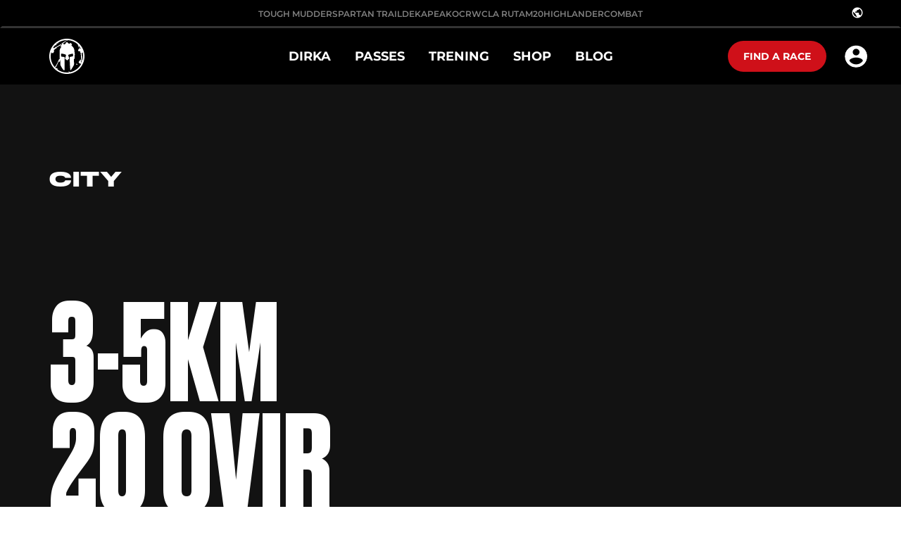

--- FILE ---
content_type: text/html; charset=utf-8
request_url: https://si.spartan.com/sl/race/city
body_size: 130800
content:
<!doctype html>
<html data-n-head-ssr>
  <head >
    <meta data-n-head="ssr" charset="utf-8"><meta data-n-head="ssr" name="viewport" content="width=device-width, initial-scale=1, user-scalable=yes"><meta data-n-head="ssr" data-hid="description" name="description" content="Želite vso zabavo brez umazanije? Spartan City je dirka za vas. Akcijska dirka na 3-5 km in 20 ovir poteka v mestu in je odlična za začetnike ali Špartance, ki se vračajo, ki želijo preizkusiti svojo hitrost
"><meta data-n-head="ssr" data-hid="keywords" name="keywords" content="spartan city 2022, spartan city training plan"><meta data-n-head="ssr" data-hid="og:image" name="og:image" property="og:image" content="https://images.ctfassets.net/1bk7n9wtl2gh/6f88B8Jw9X1Rn0SnES832Q/c325cd81b3bedbd867a6ce42572295f7/city_hero.jpg"><title>Spartanska dirka | Spartan City: Ultimate Urban Obstacle Course Race</title><link data-n-head="ssr" rel="icon" type="image/x-icon" href="/favicon.ico"><link data-n-head="ssr" rel="stylesheet" href="/ol.css"><link data-n-head="ssr" rel="stylesheet" href="https://fonts.googleapis.com/css2?family=Montserrat:ital,wght@0,400;0,500;0,600;0,700;0,800;0,900;1,400;1,500;1,600;1,900&amp;display=swap"><link data-n-head="ssr" rel="stylesheet" href="/fonts.css"><link data-n-head="ssr" rel="canonical" href=""><script data-n-head="ssr" data-hid="gtm-script">window['dataLayer']=[];if(!window._gtm_init){window._gtm_init=1;(function(w,n,d,m,e,p){w[d]=(w[d]==1||n[d]=='yes'||n[d]==1||n[m]==1||(w[e]&&w[e][p]&&w[e][p]()))?1:0})(window,navigator,'doNotTrack','msDoNotTrack','external','msTrackingProtectionEnabled');(function(w,d,s,l,x,y){w[x]={};w._gtm_inject=function(i){if(w.doNotTrack||w[x][i])return;w[x][i]=1;w[l]=w[l]||[];w[l].push({'gtm.start':new Date().getTime(),event:'gtm.js'});var f=d.getElementsByTagName(s)[0],j=d.createElement(s);j.async=true;j.src='https://www.googletagmanager.com/gtm.js?id='+i;f.parentNode.insertBefore(j,f);}})(window,document,'script','dataLayer','_gtm_ids','_gtm_inject')};["GTM-MTQWLT5","GTM-TB23WNFV"].forEach(function(i){window._gtm_inject(i)})</script><link rel="preload" href="/_nuxt/e35f320.js" as="script"><link rel="preload" href="/_nuxt/4cf8893.js" as="script"><link rel="preload" href="/_nuxt/7699cf5.js" as="script"><link rel="preload" href="/_nuxt/d95f20f.js" as="script"><link rel="preload" href="/_nuxt/11fe909.js" as="script"><link rel="preload" href="/_nuxt/e66c30a.js" as="script"><link rel="preload" href="/_nuxt/b77db61.js" as="script"><link rel="preload" href="/_nuxt/c355d65.js" as="script"><link rel="preload" href="/_nuxt/db81d67.js" as="script"><link rel="preload" href="/_nuxt/2b14ebe.js" as="script"><link rel="preload" href="/_nuxt/a381779.js" as="script"><link rel="preload" href="/_nuxt/f93f82f.js" as="script"><link rel="preload" href="/_nuxt/a8451eb.js" as="script"><link rel="preload" href="/_nuxt/5b5883f.js" as="script"><link rel="preload" href="/_nuxt/3847f2b.js" as="script"><link rel="preload" href="/_nuxt/68d47f6.js" as="script"><link rel="preload" href="/_nuxt/8572931.js" as="script"><link rel="preload" href="/_nuxt/d0d9812.js" as="script"><link rel="preload" href="/_nuxt/b1250e0.js" as="script"><link rel="preload" href="/_nuxt/fbb0a14.js" as="script"><link rel="preload" href="/_nuxt/51d539a.js" as="script"><link rel="preload" href="/_nuxt/41e3351.js" as="script"><link rel="preload" href="/_nuxt/b51759c.js" as="script"><link rel="preload" href="/_nuxt/4c7f411.js" as="script"><link rel="preload" href="/_nuxt/93536c3.js" as="script"><link rel="preload" href="/_nuxt/7d5da1d.js" as="script"><style data-vue-ssr-id="f5b8d3b0:0 7b106c0a:0 357212d1:0 5b86ea9e:0 158c35e2:0 3e1a24d6:0 7066e513:0 c4575f5a:0 2f2bfa01:0 6e4c4df6:0 164b0283:0 30f8f168:0 45278fbe:0 558e48ce:0 d967dbcc:0 47ee6e3e:0 3689dd3e:0 30c532fb:0 59d4eba0:0 7a247709:0 79732a6e:0 9b9aad6a:0 0d1e3a50:0 376ab8e1:0 23827608:0 36d60c68:0 57ceb84a:0 49ae4606:0 082c59d0:0 1a3c3c5e:0 2395c39d:0 0820c3c0:0 77ad0320:0 932d43a8:0 51d7b09e:0 ec7ae59e:0 cd105a66:0 3e32449e:0 6de7c5c4:0 c7590834:0 2ee189f5:0 54d96c5a:0 9d0f3bfc:0 0f4ad6d1:0 1eb30c9b:0 728c56c2:0 7e688432:0 9b4587b6:0 60e8dac1:0 765f92b6:0 910b0cca:0 fda32a16:0">.flag-icon,.flag-icon-background{background-position:50%;background-repeat:no-repeat;background-size:contain}.flag-icon{display:inline-block;line-height:1em;position:relative;width:1.33333333em}.flag-icon:before{content:"\00a0"}.flag-icon.flag-icon-squared{width:1em}.flag-icon-ad{background-image:url(/_nuxt/img/ad.8c821c9.svg)}.flag-icon-ad.flag-icon-squared{background-image:url(/_nuxt/img/ad.b2946bd.svg)}.flag-icon-ae{background-image:url([data-uri])}.flag-icon-ae.flag-icon-squared{background-image:url([data-uri])}.flag-icon-af{background-image:url(/_nuxt/img/af.80deffc.svg)}.flag-icon-af.flag-icon-squared{background-image:url(/_nuxt/img/af.7773ac2.svg)}.flag-icon-ag{background-image:url([data-uri])}.flag-icon-ag.flag-icon-squared{background-image:url([data-uri])}.flag-icon-ai{background-image:url(/_nuxt/img/ai.ddacf37.svg)}.flag-icon-ai.flag-icon-squared{background-image:url(/_nuxt/img/ai.7e4ee03.svg)}.flag-icon-al{background-image:url(/_nuxt/img/al.ee45ea7.svg)}.flag-icon-al.flag-icon-squared{background-image:url(/_nuxt/img/al.6076506.svg)}.flag-icon-am{background-image:url([data-uri])}.flag-icon-am.flag-icon-squared{background-image:url([data-uri])}.flag-icon-ao{background-image:url(/_nuxt/img/ao.52753de.svg)}.flag-icon-ao.flag-icon-squared{background-image:url(/_nuxt/img/ao.11f61ca.svg)}.flag-icon-aq{background-image:url(/_nuxt/img/aq.d966248.svg)}.flag-icon-aq.flag-icon-squared{background-image:url(/_nuxt/img/aq.6f1f242.svg)}.flag-icon-ar{background-image:url(/_nuxt/img/ar.8351410.svg)}.flag-icon-ar.flag-icon-squared{background-image:url(/_nuxt/img/ar.33e866d.svg)}.flag-icon-as{background-image:url(/_nuxt/img/as.ff1f9cd.svg)}.flag-icon-as.flag-icon-squared{background-image:url(/_nuxt/img/as.1ba289b.svg)}.flag-icon-at{background-image:url([data-uri])}.flag-icon-at.flag-icon-squared{background-image:url([data-uri])}.flag-icon-au{background-image:url(/_nuxt/img/au.10c9011.svg)}.flag-icon-au.flag-icon-squared{background-image:url(/_nuxt/img/au.85c0689.svg)}.flag-icon-aw{background-image:url(/_nuxt/img/aw.59ef025.svg)}.flag-icon-aw.flag-icon-squared{background-image:url(/_nuxt/img/aw.513ef5f.svg)}.flag-icon-ax{background-image:url([data-uri])}.flag-icon-ax.flag-icon-squared{background-image:url([data-uri])}.flag-icon-az{background-image:url([data-uri])}.flag-icon-az.flag-icon-squared{background-image:url([data-uri])}.flag-icon-ba{background-image:url(/_nuxt/img/ba.f7530d4.svg)}.flag-icon-ba.flag-icon-squared{background-image:url(/_nuxt/img/ba.8d9a86c.svg)}.flag-icon-bb{background-image:url([data-uri])}.flag-icon-bb.flag-icon-squared{background-image:url([data-uri])}.flag-icon-bd{background-image:url([data-uri])}.flag-icon-bd.flag-icon-squared{background-image:url([data-uri])}.flag-icon-be{background-image:url([data-uri])}.flag-icon-be.flag-icon-squared{background-image:url([data-uri])}.flag-icon-bf{background-image:url([data-uri])}.flag-icon-bf.flag-icon-squared{background-image:url([data-uri])}.flag-icon-bg{background-image:url([data-uri])}.flag-icon-bg.flag-icon-squared{background-image:url([data-uri])}.flag-icon-bh{background-image:url([data-uri])}.flag-icon-bh.flag-icon-squared{background-image:url([data-uri])}.flag-icon-bi{background-image:url(/_nuxt/img/bi.3614688.svg)}.flag-icon-bi.flag-icon-squared{background-image:url(/_nuxt/img/bi.2d21042.svg)}.flag-icon-bj{background-image:url([data-uri])}.flag-icon-bj.flag-icon-squared{background-image:url([data-uri])}.flag-icon-bl{background-image:url([data-uri])}.flag-icon-bl.flag-icon-squared{background-image:url([data-uri])}.flag-icon-bm{background-image:url(/_nuxt/img/bm.1a85b94.svg)}.flag-icon-bm.flag-icon-squared{background-image:url(/_nuxt/img/bm.5d6517e.svg)}.flag-icon-bn{background-image:url(/_nuxt/img/bn.d5a2d91.svg)}.flag-icon-bn.flag-icon-squared{background-image:url(/_nuxt/img/bn.62e7e8c.svg)}.flag-icon-bo{background-image:url(/_nuxt/img/bo.f983aef.svg)}.flag-icon-bo.flag-icon-squared{background-image:url(/_nuxt/img/bo.6e8b7e0.svg)}.flag-icon-bq{background-image:url([data-uri])}.flag-icon-bq.flag-icon-squared{background-image:url([data-uri])}.flag-icon-br{background-image:url(/_nuxt/img/br.155348d.svg)}.flag-icon-br.flag-icon-squared{background-image:url(/_nuxt/img/br.8bcede6.svg)}.flag-icon-bs{background-image:url([data-uri])}.flag-icon-bs.flag-icon-squared{background-image:url([data-uri])}.flag-icon-bt{background-image:url(/_nuxt/img/bt.d35b5dd.svg)}.flag-icon-bt.flag-icon-squared{background-image:url(/_nuxt/img/bt.552a870.svg)}.flag-icon-bv{background-image:url([data-uri])}.flag-icon-bv.flag-icon-squared{background-image:url([data-uri])}.flag-icon-bw{background-image:url([data-uri])}.flag-icon-bw.flag-icon-squared{background-image:url([data-uri])}.flag-icon-by{background-image:url(/_nuxt/img/by.a521eeb.svg)}.flag-icon-by.flag-icon-squared{background-image:url(/_nuxt/img/by.12097db.svg)}.flag-icon-bz{background-image:url(/_nuxt/img/bz.10078a0.svg)}.flag-icon-bz.flag-icon-squared{background-image:url(/_nuxt/img/bz.49323c5.svg)}.flag-icon-ca{background-image:url([data-uri])}.flag-icon-ca.flag-icon-squared{background-image:url([data-uri])}.flag-icon-cc{background-image:url(/_nuxt/img/cc.78a55c2.svg)}.flag-icon-cc.flag-icon-squared{background-image:url(/_nuxt/img/cc.91b7acf.svg)}.flag-icon-cd{background-image:url([data-uri])}.flag-icon-cd.flag-icon-squared{background-image:url([data-uri])}.flag-icon-cf{background-image:url([data-uri])}.flag-icon-cf.flag-icon-squared{background-image:url([data-uri])}.flag-icon-cg{background-image:url([data-uri])}.flag-icon-cg.flag-icon-squared{background-image:url([data-uri])}.flag-icon-ch{background-image:url([data-uri])}.flag-icon-ch.flag-icon-squared{background-image:url([data-uri])}.flag-icon-ci{background-image:url([data-uri])}.flag-icon-ci.flag-icon-squared{background-image:url([data-uri])}.flag-icon-ck{background-image:url(/_nuxt/img/ck.bf16b1e.svg)}.flag-icon-ck.flag-icon-squared{background-image:url(/_nuxt/img/ck.a734ef7.svg)}.flag-icon-cl{background-image:url([data-uri])}.flag-icon-cl.flag-icon-squared{background-image:url([data-uri])}.flag-icon-cm{background-image:url([data-uri])}.flag-icon-cm.flag-icon-squared{background-image:url([data-uri])}.flag-icon-cn{background-image:url([data-uri])}.flag-icon-cn.flag-icon-squared{background-image:url([data-uri])}.flag-icon-co{background-image:url([data-uri])}.flag-icon-co.flag-icon-squared{background-image:url([data-uri])}.flag-icon-cr{background-image:url([data-uri])}.flag-icon-cr.flag-icon-squared{background-image:url([data-uri])}.flag-icon-cu{background-image:url([data-uri])}.flag-icon-cu.flag-icon-squared{background-image:url([data-uri])}.flag-icon-cv{background-image:url(/_nuxt/img/cv.1bd74d9.svg)}.flag-icon-cv.flag-icon-squared{background-image:url(/_nuxt/img/cv.825501f.svg)}.flag-icon-cw{background-image:url([data-uri])}.flag-icon-cw.flag-icon-squared{background-image:url([data-uri])}.flag-icon-cx{background-image:url(/_nuxt/img/cx.bbaba31.svg)}.flag-icon-cx.flag-icon-squared{background-image:url(/_nuxt/img/cx.2eee961.svg)}.flag-icon-cy{background-image:url(/_nuxt/img/cy.b3ef7d7.svg)}.flag-icon-cy.flag-icon-squared{background-image:url(/_nuxt/img/cy.6d82b6c.svg)}.flag-icon-cz{background-image:url([data-uri])}.flag-icon-cz.flag-icon-squared{background-image:url([data-uri])}.flag-icon-de{background-image:url([data-uri])}.flag-icon-de.flag-icon-squared{background-image:url([data-uri])}.flag-icon-dj{background-image:url([data-uri])}.flag-icon-dj.flag-icon-squared{background-image:url([data-uri])}.flag-icon-dk{background-image:url([data-uri])}.flag-icon-dk.flag-icon-squared{background-image:url([data-uri])}.flag-icon-dm{background-image:url(/_nuxt/img/dm.bf34913.svg)}.flag-icon-dm.flag-icon-squared{background-image:url(/_nuxt/img/dm.4cb659a.svg)}.flag-icon-do{background-image:url(/_nuxt/img/do.638e03c.svg)}.flag-icon-do.flag-icon-squared{background-image:url(/_nuxt/img/do.1ace961.svg)}.flag-icon-dz{background-image:url([data-uri])}.flag-icon-dz.flag-icon-squared{background-image:url([data-uri])}.flag-icon-ec{background-image:url(/_nuxt/img/ec.d8b5c15.svg)}.flag-icon-ec.flag-icon-squared{background-image:url(/_nuxt/img/ec.89c7836.svg)}.flag-icon-ee{background-image:url([data-uri])}.flag-icon-ee.flag-icon-squared{background-image:url([data-uri])}.flag-icon-eg{background-image:url(/_nuxt/img/eg.34cb0b1.svg)}.flag-icon-eg.flag-icon-squared{background-image:url(/_nuxt/img/eg.f9ab797.svg)}.flag-icon-eh{background-image:url(/_nuxt/img/eh.edba217.svg)}.flag-icon-eh.flag-icon-squared{background-image:url(/_nuxt/img/eh.ea931cc.svg)}.flag-icon-er{background-image:url(/_nuxt/img/er.075f7d2.svg)}.flag-icon-er.flag-icon-squared{background-image:url(/_nuxt/img/er.7b2d341.svg)}.flag-icon-es{background-image:url(/_nuxt/img/es.426a155.svg)}.flag-icon-es.flag-icon-squared{background-image:url(/_nuxt/img/es.dae16f9.svg)}.flag-icon-et{background-image:url(/_nuxt/img/et.1df16ee.svg)}.flag-icon-et.flag-icon-squared{background-image:url(/_nuxt/img/et.26d0337.svg)}.flag-icon-fi{background-image:url([data-uri])}.flag-icon-fi.flag-icon-squared{background-image:url([data-uri])}.flag-icon-fj{background-image:url(/_nuxt/img/fj.94bf58d.svg)}.flag-icon-fj.flag-icon-squared{background-image:url(/_nuxt/img/fj.0be05cf.svg)}.flag-icon-fk{background-image:url(/_nuxt/img/fk.6bfcb42.svg)}.flag-icon-fk.flag-icon-squared{background-image:url(/_nuxt/img/fk.1c724f0.svg)}.flag-icon-fm{background-image:url([data-uri])}.flag-icon-fm.flag-icon-squared{background-image:url([data-uri])}.flag-icon-fo{background-image:url([data-uri])}.flag-icon-fo.flag-icon-squared{background-image:url([data-uri])}.flag-icon-fr{background-image:url([data-uri])}.flag-icon-fr.flag-icon-squared{background-image:url([data-uri])}.flag-icon-ga{background-image:url([data-uri])}.flag-icon-ga.flag-icon-squared{background-image:url([data-uri])}.flag-icon-gb{background-image:url([data-uri])}.flag-icon-gb.flag-icon-squared{background-image:url([data-uri])}.flag-icon-gd{background-image:url(/_nuxt/img/gd.67cf835.svg)}.flag-icon-gd.flag-icon-squared{background-image:url(/_nuxt/img/gd.5a9b5d9.svg)}.flag-icon-ge{background-image:url(/_nuxt/img/ge.a397fa6.svg)}.flag-icon-ge.flag-icon-squared{background-image:url(/_nuxt/img/ge.36380dc.svg)}.flag-icon-gf{background-image:url([data-uri])}.flag-icon-gf.flag-icon-squared{background-image:url([data-uri])}.flag-icon-gg{background-image:url([data-uri])}.flag-icon-gg.flag-icon-squared{background-image:url([data-uri])}.flag-icon-gh{background-image:url([data-uri])}.flag-icon-gh.flag-icon-squared{background-image:url([data-uri])}.flag-icon-gi{background-image:url(/_nuxt/img/gi.944d9db.svg)}.flag-icon-gi.flag-icon-squared{background-image:url(/_nuxt/img/gi.0824d9d.svg)}.flag-icon-gl{background-image:url([data-uri])}.flag-icon-gl.flag-icon-squared{background-image:url([data-uri])}.flag-icon-gm{background-image:url([data-uri])}.flag-icon-gm.flag-icon-squared{background-image:url([data-uri])}.flag-icon-gn{background-image:url([data-uri])}.flag-icon-gn.flag-icon-squared{background-image:url([data-uri])}.flag-icon-gp{background-image:url([data-uri])}.flag-icon-gp.flag-icon-squared{background-image:url([data-uri])}.flag-icon-gq{background-image:url(/_nuxt/img/gq.52b4ac0.svg)}.flag-icon-gq.flag-icon-squared{background-image:url(/_nuxt/img/gq.e3876a8.svg)}.flag-icon-gr{background-image:url(/_nuxt/img/gr.32ae0ea.svg)}.flag-icon-gr.flag-icon-squared{background-image:url(/_nuxt/img/gr.4a4d3e2.svg)}.flag-icon-gs{background-image:url(/_nuxt/img/gs.0717533.svg)}.flag-icon-gs.flag-icon-squared{background-image:url(/_nuxt/img/gs.91ad8e8.svg)}.flag-icon-gt{background-image:url(/_nuxt/img/gt.c04a0ca.svg)}.flag-icon-gt.flag-icon-squared{background-image:url(/_nuxt/img/gt.712ebee.svg)}.flag-icon-gu{background-image:url(/_nuxt/img/gu.a019590.svg)}.flag-icon-gu.flag-icon-squared{background-image:url(/_nuxt/img/gu.ee47691.svg)}.flag-icon-gw{background-image:url([data-uri])}.flag-icon-gw.flag-icon-squared{background-image:url([data-uri])}.flag-icon-gy{background-image:url([data-uri])}.flag-icon-gy.flag-icon-squared{background-image:url([data-uri])}.flag-icon-hk{background-image:url(/_nuxt/img/hk.72724f7.svg)}.flag-icon-hk.flag-icon-squared{background-image:url(/_nuxt/img/hk.9fe8165.svg)}.flag-icon-hm{background-image:url(/_nuxt/img/hm.fb925e7.svg)}.flag-icon-hm.flag-icon-squared{background-image:url(/_nuxt/img/hm.e29f565.svg)}.flag-icon-hn{background-image:url(/_nuxt/img/hn.b661b74.svg)}.flag-icon-hn.flag-icon-squared{background-image:url(/_nuxt/img/hn.0f3d09a.svg)}.flag-icon-hr{background-image:url(/_nuxt/img/hr.9b7fd1f.svg)}.flag-icon-hr.flag-icon-squared{background-image:url(/_nuxt/img/hr.a7f61ba.svg)}.flag-icon-ht{background-image:url(/_nuxt/img/ht.800c2d4.svg)}.flag-icon-ht.flag-icon-squared{background-image:url(/_nuxt/img/ht.d2c2194.svg)}.flag-icon-hu{background-image:url([data-uri])}.flag-icon-hu.flag-icon-squared{background-image:url([data-uri])}.flag-icon-id{background-image:url([data-uri])}.flag-icon-id.flag-icon-squared{background-image:url([data-uri])}.flag-icon-ie{background-image:url([data-uri])}.flag-icon-ie.flag-icon-squared{background-image:url([data-uri])}.flag-icon-il{background-image:url([data-uri])}.flag-icon-il.flag-icon-squared{background-image:url([data-uri])}.flag-icon-im{background-image:url(/_nuxt/img/im.324fc46.svg)}.flag-icon-im.flag-icon-squared{background-image:url(/_nuxt/img/im.de2c825.svg)}.flag-icon-in{background-image:url(/_nuxt/img/in.fd8e911.svg)}.flag-icon-in.flag-icon-squared{background-image:url(/_nuxt/img/in.7ff299b.svg)}.flag-icon-io{background-image:url(/_nuxt/img/io.d0fbb65.svg)}.flag-icon-io.flag-icon-squared{background-image:url(/_nuxt/img/io.17e7b80.svg)}.flag-icon-iq{background-image:url(/_nuxt/img/iq.7782890.svg)}.flag-icon-iq.flag-icon-squared{background-image:url(/_nuxt/img/iq.fb484dd.svg)}.flag-icon-ir{background-image:url(/_nuxt/img/ir.15222e5.svg)}.flag-icon-ir.flag-icon-squared{background-image:url(/_nuxt/img/ir.c7f485e.svg)}.flag-icon-is{background-image:url([data-uri])}.flag-icon-is.flag-icon-squared{background-image:url([data-uri])}.flag-icon-it{background-image:url([data-uri])}.flag-icon-it.flag-icon-squared{background-image:url([data-uri])}.flag-icon-je{background-image:url(/_nuxt/img/je.cbd1a79.svg)}.flag-icon-je.flag-icon-squared{background-image:url(/_nuxt/img/je.aa9f272.svg)}.flag-icon-jm{background-image:url([data-uri])}.flag-icon-jm.flag-icon-squared{background-image:url([data-uri])}.flag-icon-jo{background-image:url([data-uri])}.flag-icon-jo.flag-icon-squared{background-image:url([data-uri])}.flag-icon-jp{background-image:url([data-uri])}.flag-icon-jp.flag-icon-squared{background-image:url([data-uri])}.flag-icon-ke{background-image:url(/_nuxt/img/ke.3db68a6.svg)}.flag-icon-ke.flag-icon-squared{background-image:url(/_nuxt/img/ke.56262ac.svg)}.flag-icon-kg{background-image:url(/_nuxt/img/kg.2c2ad39.svg)}.flag-icon-kg.flag-icon-squared{background-image:url(/_nuxt/img/kg.b38f738.svg)}.flag-icon-kh{background-image:url(/_nuxt/img/kh.a173743.svg)}.flag-icon-kh.flag-icon-squared{background-image:url(/_nuxt/img/kh.684bc3d.svg)}.flag-icon-ki{background-image:url(/_nuxt/img/ki.161cfe0.svg)}.flag-icon-ki.flag-icon-squared{background-image:url(/_nuxt/img/ki.a02a430.svg)}.flag-icon-km{background-image:url(/_nuxt/img/km.900d4c3.svg)}.flag-icon-km.flag-icon-squared{background-image:url(/_nuxt/img/km.86e906f.svg)}.flag-icon-kn{background-image:url([data-uri])}.flag-icon-kn.flag-icon-squared{background-image:url([data-uri])}.flag-icon-kp{background-image:url([data-uri])}.flag-icon-kp.flag-icon-squared{background-image:url([data-uri])}.flag-icon-kr{background-image:url(/_nuxt/img/kr.91bdd05.svg)}.flag-icon-kr.flag-icon-squared{background-image:url(/_nuxt/img/kr.840ab53.svg)}.flag-icon-kw{background-image:url([data-uri])}.flag-icon-kw.flag-icon-squared{background-image:url([data-uri])}.flag-icon-ky{background-image:url(/_nuxt/img/ky.c45a605.svg)}.flag-icon-ky.flag-icon-squared{background-image:url(/_nuxt/img/ky.1b4e094.svg)}.flag-icon-kz{background-image:url(/_nuxt/img/kz.f9c692a.svg)}.flag-icon-kz.flag-icon-squared{background-image:url(/_nuxt/img/kz.173d102.svg)}.flag-icon-la{background-image:url([data-uri])}.flag-icon-la.flag-icon-squared{background-image:url([data-uri])}.flag-icon-lb{background-image:url(/_nuxt/img/lb.a3b4e03.svg)}.flag-icon-lb.flag-icon-squared{background-image:url(/_nuxt/img/lb.19d9a98.svg)}.flag-icon-lc{background-image:url([data-uri])}.flag-icon-lc.flag-icon-squared{background-image:url([data-uri])}.flag-icon-li{background-image:url(/_nuxt/img/li.0f6fda6.svg)}.flag-icon-li.flag-icon-squared{background-image:url(/_nuxt/img/li.c2a0388.svg)}.flag-icon-lk{background-image:url(/_nuxt/img/lk.9018cbe.svg)}.flag-icon-lk.flag-icon-squared{background-image:url(/_nuxt/img/lk.03c2024.svg)}.flag-icon-lr{background-image:url([data-uri])}.flag-icon-lr.flag-icon-squared{background-image:url([data-uri])}.flag-icon-ls{background-image:url(/_nuxt/img/ls.4da8ca4.svg)}.flag-icon-ls.flag-icon-squared{background-image:url(/_nuxt/img/ls.4e82463.svg)}.flag-icon-lt{background-image:url([data-uri])}.flag-icon-lt.flag-icon-squared{background-image:url([data-uri])}.flag-icon-lu{background-image:url([data-uri])}.flag-icon-lu.flag-icon-squared{background-image:url([data-uri])}.flag-icon-lv{background-image:url([data-uri])}.flag-icon-lv.flag-icon-squared{background-image:url([data-uri])}.flag-icon-ly{background-image:url([data-uri])}.flag-icon-ly.flag-icon-squared{background-image:url([data-uri])}.flag-icon-ma{background-image:url([data-uri])}.flag-icon-ma.flag-icon-squared{background-image:url([data-uri])}.flag-icon-mc{background-image:url([data-uri])}.flag-icon-mc.flag-icon-squared{background-image:url([data-uri])}.flag-icon-md{background-image:url(/_nuxt/img/md.d4e707d.svg)}.flag-icon-md.flag-icon-squared{background-image:url(/_nuxt/img/md.d692cd2.svg)}.flag-icon-me{background-image:url(/_nuxt/img/me.144e25d.svg)}.flag-icon-me.flag-icon-squared{background-image:url(/_nuxt/img/me.af7398f.svg)}.flag-icon-mf{background-image:url([data-uri])}.flag-icon-mf.flag-icon-squared{background-image:url([data-uri])}.flag-icon-mg{background-image:url([data-uri])}.flag-icon-mg.flag-icon-squared{background-image:url([data-uri])}.flag-icon-mh{background-image:url([data-uri])}.flag-icon-mh.flag-icon-squared{background-image:url([data-uri])}.flag-icon-mk{background-image:url([data-uri])}.flag-icon-mk.flag-icon-squared{background-image:url([data-uri])}.flag-icon-ml{background-image:url([data-uri])}.flag-icon-ml.flag-icon-squared{background-image:url([data-uri])}.flag-icon-mm{background-image:url([data-uri])}.flag-icon-mm.flag-icon-squared{background-image:url([data-uri])}.flag-icon-mn{background-image:url(/_nuxt/img/mn.3dabfbb.svg)}.flag-icon-mn.flag-icon-squared{background-image:url(/_nuxt/img/mn.3122045.svg)}.flag-icon-mo{background-image:url(/_nuxt/img/mo.904c6c4.svg)}.flag-icon-mo.flag-icon-squared{background-image:url(/_nuxt/img/mo.144efd0.svg)}.flag-icon-mp{background-image:url(/_nuxt/img/mp.4192a32.svg)}.flag-icon-mp.flag-icon-squared{background-image:url(/_nuxt/img/mp.999a98e.svg)}.flag-icon-mq{background-image:url([data-uri])}.flag-icon-mq.flag-icon-squared{background-image:url([data-uri])}.flag-icon-mr{background-image:url([data-uri])}.flag-icon-mr.flag-icon-squared{background-image:url([data-uri])}.flag-icon-ms{background-image:url(/_nuxt/img/ms.e38f8b7.svg)}.flag-icon-ms.flag-icon-squared{background-image:url(/_nuxt/img/ms.9e869fe.svg)}.flag-icon-mt{background-image:url(/_nuxt/img/mt.f5c28c0.svg)}.flag-icon-mt.flag-icon-squared{background-image:url(/_nuxt/img/mt.485b92b.svg)}.flag-icon-mu{background-image:url([data-uri])}.flag-icon-mu.flag-icon-squared{background-image:url([data-uri])}.flag-icon-mv{background-image:url([data-uri])}.flag-icon-mv.flag-icon-squared{background-image:url([data-uri])}.flag-icon-mw{background-image:url(/_nuxt/img/mw.dc4b154.svg)}.flag-icon-mw.flag-icon-squared{background-image:url(/_nuxt/img/mw.5799d8d.svg)}.flag-icon-mx{background-image:url(/_nuxt/img/mx.d326007.svg)}.flag-icon-mx.flag-icon-squared{background-image:url(/_nuxt/img/mx.784b493.svg)}.flag-icon-my{background-image:url(/_nuxt/img/my.9a1a93a.svg)}.flag-icon-my.flag-icon-squared{background-image:url(/_nuxt/img/my.8bfd547.svg)}.flag-icon-mz{background-image:url(/_nuxt/img/mz.660a207.svg)}.flag-icon-mz.flag-icon-squared{background-image:url(/_nuxt/img/mz.ada0746.svg)}.flag-icon-na{background-image:url(/_nuxt/img/na.d0cf736.svg)}.flag-icon-na.flag-icon-squared{background-image:url([data-uri])}.flag-icon-nc{background-image:url(/_nuxt/img/nc.8aca8cf.svg)}.flag-icon-nc.flag-icon-squared{background-image:url(/_nuxt/img/nc.85447bf.svg)}.flag-icon-ne{background-image:url([data-uri])}.flag-icon-ne.flag-icon-squared{background-image:url([data-uri])}.flag-icon-nf{background-image:url(/_nuxt/img/nf.cc20348.svg)}.flag-icon-nf.flag-icon-squared{background-image:url(/_nuxt/img/nf.69e6c42.svg)}.flag-icon-ng{background-image:url([data-uri])}.flag-icon-ng.flag-icon-squared{background-image:url([data-uri])}.flag-icon-ni{background-image:url(/_nuxt/img/ni.0de728c.svg)}.flag-icon-ni.flag-icon-squared{background-image:url(/_nuxt/img/ni.66627f1.svg)}.flag-icon-nl{background-image:url([data-uri])}.flag-icon-nl.flag-icon-squared{background-image:url([data-uri])}.flag-icon-no{background-image:url([data-uri])}.flag-icon-no.flag-icon-squared{background-image:url([data-uri])}.flag-icon-np{background-image:url(/_nuxt/img/np.3b6c910.svg)}.flag-icon-np.flag-icon-squared{background-image:url(/_nuxt/img/np.e1a5b41.svg)}.flag-icon-nr{background-image:url([data-uri])}.flag-icon-nr.flag-icon-squared{background-image:url([data-uri])}.flag-icon-nu{background-image:url(/_nuxt/img/nu.ea0da15.svg)}.flag-icon-nu.flag-icon-squared{background-image:url(/_nuxt/img/nu.20d62fc.svg)}.flag-icon-nz{background-image:url(/_nuxt/img/nz.dd98707.svg)}.flag-icon-nz.flag-icon-squared{background-image:url(/_nuxt/img/nz.8d51d87.svg)}.flag-icon-om{background-image:url(/_nuxt/img/om.3c3ce4b.svg)}.flag-icon-om.flag-icon-squared{background-image:url(/_nuxt/img/om.083160e.svg)}.flag-icon-pa{background-image:url([data-uri])}.flag-icon-pa.flag-icon-squared{background-image:url([data-uri])}.flag-icon-pe{background-image:url(/_nuxt/img/pe.9336bb9.svg)}.flag-icon-pe.flag-icon-squared{background-image:url(/_nuxt/img/pe.c0d3dc9.svg)}.flag-icon-pf{background-image:url(/_nuxt/img/pf.02ac196.svg)}.flag-icon-pf.flag-icon-squared{background-image:url(/_nuxt/img/pf.b51ab54.svg)}.flag-icon-pg{background-image:url(/_nuxt/img/pg.3509744.svg)}.flag-icon-pg.flag-icon-squared{background-image:url(/_nuxt/img/pg.63d984f.svg)}.flag-icon-ph{background-image:url(/_nuxt/img/ph.43421e8.svg)}.flag-icon-ph.flag-icon-squared{background-image:url(/_nuxt/img/ph.a5cb5e6.svg)}.flag-icon-pk{background-image:url([data-uri])}.flag-icon-pk.flag-icon-squared{background-image:url([data-uri])}.flag-icon-pl{background-image:url([data-uri])}.flag-icon-pl.flag-icon-squared{background-image:url([data-uri])}.flag-icon-pm{background-image:url([data-uri])}.flag-icon-pm.flag-icon-squared{background-image:url([data-uri])}.flag-icon-pn{background-image:url(/_nuxt/img/pn.1191bd4.svg)}.flag-icon-pn.flag-icon-squared{background-image:url(/_nuxt/img/pn.90f828d.svg)}.flag-icon-pr{background-image:url([data-uri])}.flag-icon-pr.flag-icon-squared{background-image:url([data-uri])}.flag-icon-ps{background-image:url([data-uri])}.flag-icon-ps.flag-icon-squared{background-image:url([data-uri])}.flag-icon-pt{background-image:url(/_nuxt/img/pt.a36b3d8.svg)}.flag-icon-pt.flag-icon-squared{background-image:url(/_nuxt/img/pt.23adb9f.svg)}.flag-icon-pw{background-image:url([data-uri])}.flag-icon-pw.flag-icon-squared{background-image:url([data-uri])}.flag-icon-py{background-image:url(/_nuxt/img/py.d3e57b2.svg)}.flag-icon-py.flag-icon-squared{background-image:url(/_nuxt/img/py.e16a905.svg)}.flag-icon-qa{background-image:url([data-uri])}.flag-icon-qa.flag-icon-squared{background-image:url([data-uri])}.flag-icon-re{background-image:url([data-uri])}.flag-icon-re.flag-icon-squared{background-image:url([data-uri])}.flag-icon-ro{background-image:url([data-uri])}.flag-icon-ro.flag-icon-squared{background-image:url([data-uri])}.flag-icon-rs{background-image:url(/_nuxt/img/rs.21a0740.svg)}.flag-icon-rs.flag-icon-squared{background-image:url(/_nuxt/img/rs.43b012c.svg)}.flag-icon-ru{background-image:url([data-uri])}.flag-icon-ru.flag-icon-squared{background-image:url([data-uri])}.flag-icon-rw{background-image:url([data-uri])}.flag-icon-rw.flag-icon-squared{background-image:url([data-uri])}.flag-icon-sa{background-image:url(/_nuxt/img/sa.bdc3a5d.svg)}.flag-icon-sa.flag-icon-squared{background-image:url(/_nuxt/img/sa.4dfb01c.svg)}.flag-icon-sb{background-image:url([data-uri])}.flag-icon-sb.flag-icon-squared{background-image:url([data-uri])}.flag-icon-sc{background-image:url([data-uri])}.flag-icon-sc.flag-icon-squared{background-image:url([data-uri])}.flag-icon-sd{background-image:url([data-uri])}.flag-icon-sd.flag-icon-squared{background-image:url([data-uri])}.flag-icon-se{background-image:url([data-uri])}.flag-icon-se.flag-icon-squared{background-image:url([data-uri])}.flag-icon-sg{background-image:url([data-uri])}.flag-icon-sg.flag-icon-squared{background-image:url([data-uri])}.flag-icon-sh{background-image:url(/_nuxt/img/sh.e7ff432.svg)}.flag-icon-sh.flag-icon-squared{background-image:url(/_nuxt/img/sh.6c9f2c0.svg)}.flag-icon-si{background-image:url(/_nuxt/img/si.a360534.svg)}.flag-icon-si.flag-icon-squared{background-image:url(/_nuxt/img/si.52f4ace.svg)}.flag-icon-sj{background-image:url([data-uri])}.flag-icon-sj.flag-icon-squared{background-image:url([data-uri])}.flag-icon-sk{background-image:url(/_nuxt/img/sk.6363e99.svg)}.flag-icon-sk.flag-icon-squared{background-image:url(/_nuxt/img/sk.80d4eb6.svg)}.flag-icon-sl{background-image:url([data-uri])}.flag-icon-sl.flag-icon-squared{background-image:url([data-uri])}.flag-icon-sm{background-image:url(/_nuxt/img/sm.ec8d432.svg)}.flag-icon-sm.flag-icon-squared{background-image:url(/_nuxt/img/sm.9e1878a.svg)}.flag-icon-sn{background-image:url([data-uri])}.flag-icon-sn.flag-icon-squared{background-image:url([data-uri])}.flag-icon-so{background-image:url([data-uri])}.flag-icon-so.flag-icon-squared{background-image:url([data-uri])}.flag-icon-sr{background-image:url([data-uri])}.flag-icon-sr.flag-icon-squared{background-image:url([data-uri])}.flag-icon-ss{background-image:url([data-uri])}.flag-icon-ss.flag-icon-squared{background-image:url([data-uri])}.flag-icon-st{background-image:url([data-uri])}.flag-icon-st.flag-icon-squared{background-image:url([data-uri])}.flag-icon-sv{background-image:url(/_nuxt/img/sv.2e44b8d.svg)}.flag-icon-sv.flag-icon-squared{background-image:url(/_nuxt/img/sv.b880c91.svg)}.flag-icon-sx{background-image:url(/_nuxt/img/sx.63ad905.svg)}.flag-icon-sx.flag-icon-squared{background-image:url(/_nuxt/img/sx.592afe4.svg)}.flag-icon-sy{background-image:url([data-uri])}.flag-icon-sy.flag-icon-squared{background-image:url([data-uri])}.flag-icon-sz{background-image:url(/_nuxt/img/sz.f71239c.svg)}.flag-icon-sz.flag-icon-squared{background-image:url(/_nuxt/img/sz.d266727.svg)}.flag-icon-tc{background-image:url(/_nuxt/img/tc.60d0fb0.svg)}.flag-icon-tc.flag-icon-squared{background-image:url(/_nuxt/img/tc.1529a2c.svg)}.flag-icon-td{background-image:url([data-uri])}.flag-icon-td.flag-icon-squared{background-image:url([data-uri])}.flag-icon-tf{background-image:url(/_nuxt/img/tf.b444aed.svg)}.flag-icon-tf.flag-icon-squared{background-image:url(/_nuxt/img/tf.d82ec64.svg)}.flag-icon-tg{background-image:url([data-uri])}.flag-icon-tg.flag-icon-squared{background-image:url([data-uri])}.flag-icon-th{background-image:url([data-uri])}.flag-icon-th.flag-icon-squared{background-image:url([data-uri])}.flag-icon-tj{background-image:url(/_nuxt/img/tj.71c18cc.svg)}.flag-icon-tj.flag-icon-squared{background-image:url(/_nuxt/img/tj.4891f0a.svg)}.flag-icon-tk{background-image:url([data-uri])}.flag-icon-tk.flag-icon-squared{background-image:url([data-uri])}.flag-icon-tl{background-image:url([data-uri])}.flag-icon-tl.flag-icon-squared{background-image:url([data-uri])}.flag-icon-tm{background-image:url(/_nuxt/img/tm.179f40d.svg)}.flag-icon-tm.flag-icon-squared{background-image:url(/_nuxt/img/tm.8e43ad9.svg)}.flag-icon-tn{background-image:url([data-uri])}.flag-icon-tn.flag-icon-squared{background-image:url([data-uri])}.flag-icon-to{background-image:url([data-uri])}.flag-icon-to.flag-icon-squared{background-image:url([data-uri])}.flag-icon-tr{background-image:url([data-uri])}.flag-icon-tr.flag-icon-squared{background-image:url([data-uri])}.flag-icon-tt{background-image:url([data-uri])}.flag-icon-tt.flag-icon-squared{background-image:url([data-uri])}.flag-icon-tv{background-image:url(/_nuxt/img/tv.170f945.svg)}.flag-icon-tv.flag-icon-squared{background-image:url(/_nuxt/img/tv.94a912b.svg)}.flag-icon-tw{background-image:url(/_nuxt/img/tw.a4b47ff.svg)}.flag-icon-tw.flag-icon-squared{background-image:url(/_nuxt/img/tw.bf719cf.svg)}.flag-icon-tz{background-image:url([data-uri])}.flag-icon-tz.flag-icon-squared{background-image:url([data-uri])}.flag-icon-ua{background-image:url([data-uri])}.flag-icon-ua.flag-icon-squared{background-image:url([data-uri])}.flag-icon-ug{background-image:url(/_nuxt/img/ug.2351541.svg)}.flag-icon-ug.flag-icon-squared{background-image:url(/_nuxt/img/ug.1f14e98.svg)}.flag-icon-um{background-image:url(/_nuxt/img/um.c22e6f3.svg)}.flag-icon-um.flag-icon-squared{background-image:url(/_nuxt/img/um.030e7e0.svg)}.flag-icon-us{background-image:url(/_nuxt/img/us.8886b28.svg)}.flag-icon-us.flag-icon-squared{background-image:url(/_nuxt/img/us.7978889.svg)}.flag-icon-uy{background-image:url(/_nuxt/img/uy.a493174.svg)}.flag-icon-uy.flag-icon-squared{background-image:url(/_nuxt/img/uy.b0ab5d4.svg)}.flag-icon-uz{background-image:url(/_nuxt/img/uz.7c1bc5a.svg)}.flag-icon-uz.flag-icon-squared{background-image:url(/_nuxt/img/uz.a7acab2.svg)}.flag-icon-va{background-image:url(/_nuxt/img/va.e06e279.svg)}.flag-icon-va.flag-icon-squared{background-image:url(/_nuxt/img/va.0b05f97.svg)}.flag-icon-vc{background-image:url([data-uri])}.flag-icon-vc.flag-icon-squared{background-image:url([data-uri])}.flag-icon-ve{background-image:url(/_nuxt/img/ve.d358f34.svg)}.flag-icon-ve.flag-icon-squared{background-image:url(/_nuxt/img/ve.1f85fe9.svg)}.flag-icon-vg{background-image:url(/_nuxt/img/vg.ba8d3b3.svg)}.flag-icon-vg.flag-icon-squared{background-image:url(/_nuxt/img/vg.cd9d438.svg)}.flag-icon-vi{background-image:url(/_nuxt/img/vi.8a74e2f.svg)}.flag-icon-vi.flag-icon-squared{background-image:url(/_nuxt/img/vi.2003958.svg)}.flag-icon-vn{background-image:url([data-uri])}.flag-icon-vn.flag-icon-squared{background-image:url([data-uri])}.flag-icon-vu{background-image:url(/_nuxt/img/vu.3d642e7.svg)}.flag-icon-vu.flag-icon-squared{background-image:url(/_nuxt/img/vu.f243aca.svg)}.flag-icon-wf{background-image:url([data-uri])}.flag-icon-wf.flag-icon-squared{background-image:url([data-uri])}.flag-icon-ws{background-image:url([data-uri])}.flag-icon-ws.flag-icon-squared{background-image:url([data-uri])}.flag-icon-ye{background-image:url([data-uri])}.flag-icon-ye.flag-icon-squared{background-image:url([data-uri])}.flag-icon-yt{background-image:url([data-uri])}.flag-icon-yt.flag-icon-squared{background-image:url([data-uri])}.flag-icon-za{background-image:url([data-uri])}.flag-icon-za.flag-icon-squared{background-image:url([data-uri])}.flag-icon-zm{background-image:url(/_nuxt/img/zm.c748b3b.svg)}.flag-icon-zm.flag-icon-squared{background-image:url(/_nuxt/img/zm.9a7407f.svg)}.flag-icon-zw{background-image:url(/_nuxt/img/zw.cecaeba.svg)}.flag-icon-zw.flag-icon-squared{background-image:url(/_nuxt/img/zw.883b97a.svg)}.flag-icon-ac{background-image:url(/_nuxt/img/ac.5ef6126.svg)}.flag-icon-ac.flag-icon-squared{background-image:url(/_nuxt/img/ac.76180a5.svg)}.flag-icon-cp{background-image:url([data-uri])}.flag-icon-cp.flag-icon-squared{background-image:url([data-uri])}.flag-icon-dg{background-image:url(/_nuxt/img/dg.16df7a0.svg)}.flag-icon-dg.flag-icon-squared{background-image:url(/_nuxt/img/dg.73a393c.svg)}.flag-icon-ea{background-image:url(/_nuxt/img/ea.9634ced.svg)}.flag-icon-ea.flag-icon-squared{background-image:url(/_nuxt/img/ea.5c0daa3.svg)}.flag-icon-es-ct{background-image:url([data-uri])}.flag-icon-es-ct.flag-icon-squared{background-image:url([data-uri])}.flag-icon-es-ga{background-image:url(/_nuxt/img/es-ga.9fae3ca.svg)}.flag-icon-es-ga.flag-icon-squared{background-image:url(/_nuxt/img/es-ga.8d5a55c.svg)}.flag-icon-eu{background-image:url(/_nuxt/img/eu.510ca6d.svg)}.flag-icon-eu.flag-icon-squared{background-image:url(/_nuxt/img/eu.ab50940.svg)}.flag-icon-gb-eng{background-image:url([data-uri])}.flag-icon-gb-eng.flag-icon-squared{background-image:url([data-uri])}.flag-icon-gb-nir{background-image:url(/_nuxt/img/gb-nir.ed38443.svg)}.flag-icon-gb-nir.flag-icon-squared{background-image:url(/_nuxt/img/gb-nir.d70b435.svg)}.flag-icon-gb-sct{background-image:url([data-uri])}.flag-icon-gb-sct.flag-icon-squared{background-image:url([data-uri])}.flag-icon-gb-wls{background-image:url(/_nuxt/img/gb-wls.9490411.svg)}.flag-icon-gb-wls.flag-icon-squared{background-image:url(/_nuxt/img/gb-wls.c488eca.svg)}.flag-icon-ic{background-image:url([data-uri])}.flag-icon-ic.flag-icon-squared{background-image:url([data-uri])}.flag-icon-ta{background-image:url(/_nuxt/img/ta.a41464b.svg)}.flag-icon-ta.flag-icon-squared{background-image:url(/_nuxt/img/ta.b2aa627.svg)}.flag-icon-un{background-image:url(/_nuxt/img/un.5232b1e.svg)}.flag-icon-un.flag-icon-squared{background-image:url(/_nuxt/img/un.19f1d0d.svg)}.flag-icon-xk{background-image:url(/_nuxt/img/xk.ba8a349.svg)}.flag-icon-xk.flag-icon-squared{background-image:url(/_nuxt/img/xk.b9df535.svg)}.flag-icon-xx{background-image:url([data-uri])}.flag-icon-xx.flag-icon-squared{background-image:url([data-uri])}
@font-face{font-family:swiper-icons;font-style:normal;font-weight:400;src:url("data:application/font-woff;charset=utf-8;base64, [base64]//wADZ2x5ZgAAAywAAADMAAAD2MHtryVoZWFkAAABbAAAADAAAAA2E2+eoWhoZWEAAAGcAAAAHwAAACQC9gDzaG10eAAAAigAAAAZAAAArgJkABFsb2NhAAAC0AAAAFoAAABaFQAUGG1heHAAAAG8AAAAHwAAACAAcABAbmFtZQAAA/gAAAE5AAACXvFdBwlwb3N0AAAFNAAAAGIAAACE5s74hXjaY2BkYGAAYpf5Hu/j+W2+MnAzMYDAzaX6QjD6/4//Bxj5GA8AuRwMYGkAPywL13jaY2BkYGA88P8Agx4j+/8fQDYfA1AEBWgDAIB2BOoAeNpjYGRgYNBh4GdgYgABEMnIABJzYNADCQAACWgAsQB42mNgYfzCOIGBlYGB0YcxjYGBwR1Kf2WQZGhhYGBiYGVmgAFGBiQQkOaawtDAoMBQxXjg/wEGPcYDDA4wNUA2CCgwsAAAO4EL6gAAeNpj2M0gyAACqxgGNWBkZ2D4/wMA+xkDdgAAAHjaY2BgYGaAYBkGRgYQiAHyGMF8FgYHIM3DwMHABGQrMOgyWDLEM1T9/w8UBfEMgLzE////P/5//f/V/xv+r4eaAAeMbAxwIUYmIMHEgKYAYjUcsDAwsLKxc3BycfPw8jEQA/[base64]/uznmfPFBNODM2K7MTQ45YEAZqGP81AmGGcF3iPqOop0r1SPTaTbVkfUe4HXj97wYE+yNwWYxwWu4v1ugWHgo3S1XdZEVqWM7ET0cfnLGxWfkgR42o2PvWrDMBSFj/IHLaF0zKjRgdiVMwScNRAoWUoH78Y2icB/yIY09An6AH2Bdu/UB+yxopYshQiEvnvu0dURgDt8QeC8PDw7Fpji3fEA4z/PEJ6YOB5hKh4dj3EvXhxPqH/SKUY3rJ7srZ4FZnh1PMAtPhwP6fl2PMJMPDgeQ4rY8YT6Gzao0eAEA409DuggmTnFnOcSCiEiLMgxCiTI6Cq5DZUd3Qmp10vO0LaLTd2cjN4fOumlc7lUYbSQcZFkutRG7g6JKZKy0RmdLY680CDnEJ+UMkpFFe1RN7nxdVpXrC4aTtnaurOnYercZg2YVmLN/d/gczfEimrE/fs/bOuq29Zmn8tloORaXgZgGa78yO9/cnXm2BpaGvq25Dv9S4E9+5SIc9PqupJKhYFSSl47+Qcr1mYNAAAAeNptw0cKwkAAAMDZJA8Q7OUJvkLsPfZ6zFVERPy8qHh2YER+3i/BP83vIBLLySsoKimrqKqpa2hp6+jq6RsYGhmbmJqZSy0sraxtbO3sHRydnEMU4uR6yx7JJXveP7WrDycAAAAAAAH//wACeNpjYGRgYOABYhkgZgJCZgZNBkYGLQZtIJsFLMYAAAw3ALgAeNolizEKgDAQBCchRbC2sFER0YD6qVQiBCv/H9ezGI6Z5XBAw8CBK/m5iQQVauVbXLnOrMZv2oLdKFa8Pjuru2hJzGabmOSLzNMzvutpB3N42mNgZGBg4GKQYzBhYMxJLMlj4GBgAYow/P/PAJJhLM6sSoWKfWCAAwDAjgbRAAB42mNgYGBkAIIbCZo5IPrmUn0hGA0AO8EFTQAA") format("woff")}:root{--swiper-theme-color:#007aff}.swiper-container{list-style:none;margin-left:auto;margin-right:auto;overflow:hidden;padding:0;position:relative;z-index:1}.swiper-container-vertical>.swiper-wrapper{flex-direction:column}.swiper-wrapper{box-sizing:initial;display:flex;height:100%;position:relative;transition-property:transform;width:100%;z-index:1}.swiper-container-android .swiper-slide,.swiper-wrapper{transform:translateZ(0)}.swiper-container-multirow>.swiper-wrapper{flex-wrap:wrap}.swiper-container-multirow-column>.swiper-wrapper{flex-direction:column;flex-wrap:wrap}.swiper-container-free-mode>.swiper-wrapper{margin:0 auto;transition-timing-function:ease-out}.swiper-slide{flex-shrink:0;height:100%;position:relative;transition-property:transform;width:100%}.swiper-slide-invisible-blank{visibility:hidden}.swiper-container-autoheight,.swiper-container-autoheight .swiper-slide{height:auto}.swiper-container-autoheight .swiper-wrapper{align-items:flex-start;transition-property:transform,height}.swiper-container-3d{perspective:1200px}.swiper-container-3d .swiper-cube-shadow,.swiper-container-3d .swiper-slide,.swiper-container-3d .swiper-slide-shadow-bottom,.swiper-container-3d .swiper-slide-shadow-left,.swiper-container-3d .swiper-slide-shadow-right,.swiper-container-3d .swiper-slide-shadow-top,.swiper-container-3d .swiper-wrapper{transform-style:preserve-3d}.swiper-container-3d .swiper-slide-shadow-bottom,.swiper-container-3d .swiper-slide-shadow-left,.swiper-container-3d .swiper-slide-shadow-right,.swiper-container-3d .swiper-slide-shadow-top{height:100%;left:0;pointer-events:none;position:absolute;top:0;width:100%;z-index:10}.swiper-container-3d .swiper-slide-shadow-left{background-image:linear-gradient(270deg,rgba(0,0,0,.5),transparent)}.swiper-container-3d .swiper-slide-shadow-right{background-image:linear-gradient(90deg,rgba(0,0,0,.5),transparent)}.swiper-container-3d .swiper-slide-shadow-top{background-image:linear-gradient(0deg,rgba(0,0,0,.5),transparent)}.swiper-container-3d .swiper-slide-shadow-bottom{background-image:linear-gradient(180deg,rgba(0,0,0,.5),transparent)}.swiper-container-css-mode>.swiper-wrapper{overflow:auto;scrollbar-width:none;-ms-overflow-style:none}.swiper-container-css-mode>.swiper-wrapper::-webkit-scrollbar{display:none}.swiper-container-css-mode>.swiper-wrapper>.swiper-slide{scroll-snap-align:start start}.swiper-container-horizontal.swiper-container-css-mode>.swiper-wrapper{scroll-snap-type:x mandatory}.swiper-container-vertical.swiper-container-css-mode>.swiper-wrapper{scroll-snap-type:y mandatory}:root{--swiper-navigation-size:44px}.swiper-button-next,.swiper-button-prev{align-items:center;color:#007aff;color:var(--swiper-navigation-color,var(--swiper-theme-color));cursor:pointer;display:flex;height:44px;height:var(--swiper-navigation-size);justify-content:center;margin-top:-22px;margin-top:calc(var(--swiper-navigation-size)*-1/2);position:absolute;top:50%;width:27px;width:calc(var(--swiper-navigation-size)/44*27);z-index:10}.swiper-button-next.swiper-button-disabled,.swiper-button-prev.swiper-button-disabled{cursor:auto;opacity:.35;pointer-events:none}.swiper-button-next:after,.swiper-button-prev:after{font-family:swiper-icons;font-size:44px;font-size:var(--swiper-navigation-size);font-variant:normal;letter-spacing:0;line-height:1;text-transform:none}.swiper-button-prev,.swiper-container-rtl .swiper-button-next{left:10px;right:auto}.swiper-button-prev:after,.swiper-container-rtl .swiper-button-next:after{content:"prev"}.swiper-button-next,.swiper-container-rtl .swiper-button-prev{left:auto;right:10px}.swiper-button-next:after,.swiper-container-rtl .swiper-button-prev:after{content:"next"}.swiper-button-next.swiper-button-white,.swiper-button-prev.swiper-button-white{--swiper-navigation-color:#fff}.swiper-button-next.swiper-button-black,.swiper-button-prev.swiper-button-black{--swiper-navigation-color:#000}.swiper-button-lock{display:none}.swiper-pagination{position:absolute;text-align:center;transform:translateZ(0);transition:opacity .3s;z-index:10}.swiper-pagination.swiper-pagination-hidden{opacity:0}.swiper-container-horizontal>.swiper-pagination-bullets,.swiper-pagination-custom,.swiper-pagination-fraction{bottom:10px;left:0;width:100%}.swiper-pagination-bullets-dynamic{font-size:0;overflow:hidden}.swiper-pagination-bullets-dynamic .swiper-pagination-bullet{position:relative;transform:scale(.33)}.swiper-pagination-bullets-dynamic .swiper-pagination-bullet-active,.swiper-pagination-bullets-dynamic .swiper-pagination-bullet-active-main{transform:scale(1)}.swiper-pagination-bullets-dynamic .swiper-pagination-bullet-active-prev{transform:scale(.66)}.swiper-pagination-bullets-dynamic .swiper-pagination-bullet-active-prev-prev{transform:scale(.33)}.swiper-pagination-bullets-dynamic .swiper-pagination-bullet-active-next{transform:scale(.66)}.swiper-pagination-bullets-dynamic .swiper-pagination-bullet-active-next-next{transform:scale(.33)}.swiper-pagination-bullet{background:#000;border-radius:100%;display:inline-block;height:8px;opacity:.2;width:8px}button.swiper-pagination-bullet{-webkit-appearance:none;-moz-appearance:none;appearance:none;border:none;box-shadow:none;margin:0;padding:0}.swiper-pagination-clickable .swiper-pagination-bullet{cursor:pointer}.swiper-pagination-bullet-active{background:#007aff;background:var(--swiper-pagination-color,var(--swiper-theme-color));opacity:1}.swiper-container-vertical>.swiper-pagination-bullets{right:10px;top:50%;transform:translate3d(0,-50%,0)}.swiper-container-vertical>.swiper-pagination-bullets .swiper-pagination-bullet{display:block;margin:6px 0}.swiper-container-vertical>.swiper-pagination-bullets.swiper-pagination-bullets-dynamic{top:50%;transform:translateY(-50%);width:8px}.swiper-container-vertical>.swiper-pagination-bullets.swiper-pagination-bullets-dynamic .swiper-pagination-bullet{display:inline-block;transition:transform .2s,top .2s}.swiper-container-horizontal>.swiper-pagination-bullets .swiper-pagination-bullet{margin:0 4px}.swiper-container-horizontal>.swiper-pagination-bullets.swiper-pagination-bullets-dynamic{left:50%;transform:translateX(-50%);white-space:nowrap}.swiper-container-horizontal>.swiper-pagination-bullets.swiper-pagination-bullets-dynamic .swiper-pagination-bullet{transition:transform .2s,left .2s}.swiper-container-horizontal.swiper-container-rtl>.swiper-pagination-bullets-dynamic .swiper-pagination-bullet{transition:transform .2s,right .2s}.swiper-pagination-progressbar{background:rgba(0,0,0,.25);position:absolute}.swiper-pagination-progressbar .swiper-pagination-progressbar-fill{background:#007aff;background:var(--swiper-pagination-color,var(--swiper-theme-color));height:100%;left:0;position:absolute;top:0;transform:scale(0);transform-origin:left top;width:100%}.swiper-container-rtl .swiper-pagination-progressbar .swiper-pagination-progressbar-fill{transform-origin:right top}.swiper-container-horizontal>.swiper-pagination-progressbar,.swiper-container-vertical>.swiper-pagination-progressbar.swiper-pagination-progressbar-opposite{height:4px;left:0;top:0;width:100%}.swiper-container-horizontal>.swiper-pagination-progressbar.swiper-pagination-progressbar-opposite,.swiper-container-vertical>.swiper-pagination-progressbar{height:100%;left:0;top:0;width:4px}.swiper-pagination-white{--swiper-pagination-color:#fff}.swiper-pagination-black{--swiper-pagination-color:#000}.swiper-pagination-lock{display:none}.swiper-scrollbar{background:rgba(0,0,0,.1);border-radius:10px;position:relative;-ms-touch-action:none}.swiper-container-horizontal>.swiper-scrollbar{bottom:3px;height:5px;left:1%;position:absolute;width:98%;z-index:50}.swiper-container-vertical>.swiper-scrollbar{height:98%;position:absolute;right:3px;top:1%;width:5px;z-index:50}.swiper-scrollbar-drag{background:rgba(0,0,0,.5);border-radius:10px;height:100%;left:0;position:relative;top:0;width:100%}.swiper-scrollbar-cursor-drag{cursor:move}.swiper-scrollbar-lock{display:none}.swiper-zoom-container{align-items:center;display:flex;height:100%;justify-content:center;text-align:center;width:100%}.swiper-zoom-container>canvas,.swiper-zoom-container>img,.swiper-zoom-container>svg{max-height:100%;max-width:100%;object-fit:contain}.swiper-slide-zoomed{cursor:move}.swiper-lazy-preloader{animation:swiper-preloader-spin 1s linear infinite;border:4px solid #007aff;border:4px solid var(--swiper-preloader-color,var(--swiper-theme-color));border-radius:50%;border-top:4px solid transparent;box-sizing:border-box;height:42px;left:50%;margin-left:-21px;margin-top:-21px;position:absolute;top:50%;transform-origin:50%;width:42px;z-index:10}.swiper-lazy-preloader-white{--swiper-preloader-color:#fff}.swiper-lazy-preloader-black{--swiper-preloader-color:#000}@keyframes swiper-preloader-spin{to{transform:rotate(1turn)}}.swiper-container .swiper-notification{left:0;opacity:0;pointer-events:none;position:absolute;top:0;z-index:-1000}.swiper-container-fade.swiper-container-free-mode .swiper-slide{transition-timing-function:ease-out}.swiper-container-fade .swiper-slide{pointer-events:none;transition-property:opacity}.swiper-container-fade .swiper-slide .swiper-slide{pointer-events:none}.swiper-container-fade .swiper-slide-active,.swiper-container-fade .swiper-slide-active .swiper-slide-active{pointer-events:auto}.swiper-container-cube{overflow:visible}.swiper-container-cube .swiper-slide{-webkit-backface-visibility:hidden;backface-visibility:hidden;height:100%;pointer-events:none;transform-origin:0 0;visibility:hidden;width:100%;z-index:1}.swiper-container-cube .swiper-slide .swiper-slide{pointer-events:none}.swiper-container-cube.swiper-container-rtl .swiper-slide{transform-origin:100% 0}.swiper-container-cube .swiper-slide-active,.swiper-container-cube .swiper-slide-active .swiper-slide-active{pointer-events:auto}.swiper-container-cube .swiper-slide-active,.swiper-container-cube .swiper-slide-next,.swiper-container-cube .swiper-slide-next+.swiper-slide,.swiper-container-cube .swiper-slide-prev{pointer-events:auto;visibility:visible}.swiper-container-cube .swiper-slide-shadow-bottom,.swiper-container-cube .swiper-slide-shadow-left,.swiper-container-cube .swiper-slide-shadow-right,.swiper-container-cube .swiper-slide-shadow-top{-webkit-backface-visibility:hidden;backface-visibility:hidden;z-index:0}.swiper-container-cube .swiper-cube-shadow{background:#000;bottom:0;-webkit-filter:blur(50px);filter:blur(50px);height:100%;left:0;opacity:.6;position:absolute;width:100%;z-index:0}.swiper-container-flip{overflow:visible}.swiper-container-flip .swiper-slide{-webkit-backface-visibility:hidden;backface-visibility:hidden;pointer-events:none;z-index:1}.swiper-container-flip .swiper-slide .swiper-slide{pointer-events:none}.swiper-container-flip .swiper-slide-active,.swiper-container-flip .swiper-slide-active .swiper-slide-active{pointer-events:auto}.swiper-container-flip .swiper-slide-shadow-bottom,.swiper-container-flip .swiper-slide-shadow-left,.swiper-container-flip .swiper-slide-shadow-right,.swiper-container-flip .swiper-slide-shadow-top{-webkit-backface-visibility:hidden;backface-visibility:hidden;z-index:0}
.section-header h2{font-family:"DrukWide-Bold";font-size:30px!important;font-style:normal;text-transform:uppercase}.SPEventTable{display:table;width:100%}.SPEventTable>div{display:table-row}.SPEventTable>div>div{display:table-cell;vertical-align:middle}.SPEventTable>div>div>img{width:30px}#tEventTable.SPEventTable>div:first-child>div,#tEventTable2.SPEventTable>div:first-child>div,#tEventTable3.SPEventTable>div:first-child>div{background-color:transparent;background-color:initial}#tEventTable.SPEventTable,#tEventTable.SPEventTable a,#tEventTable2.SPEventTable,#tEventTable2.SPEventTable a,#tEventTable3.SPEventTable,#tEventTable3.SPEventTable a{color:#fff;font-family:Montserrat;font-size:14px;font-style:normal;font-weight:700;-webkit-text-decoration:none;text-decoration:none}#tEventTable2.SPEventTable>div>div{display:none}#tEventTable.SPEventTable>div>div:first-child,#tEventTable3.SPEventTable>div>div:first-child{display:none!important}#tEventTable.SPEventTable>div:nth-child(odd),#tEventTable2.SPEventTable>div:nth-child(odd),#tEventTable3.SPEventTable>div:nth-child(odd){background-color:#404040}#tEventTable.SPEventTable>div:nth-child(2n),#tEventTable2.SPEventTable>div:nth-child(2n),#tEventTable3.SPEventTable>div:nth-child(2n){background-color:#575757}#tEventTable.SPEventTable>div>div:nth-child(2),#tEventTable.SPEventTable>div>div:nth-child(3),#tEventTable.SPEventTable>div>div:nth-child(4),#tEventTable.SPEventTable>div>div:nth-child(5),#tEventTable2.SPEventTable>div>div:nth-child(4),#tEventTable2.SPEventTable>div>div:nth-child(5){display:table-cell}#tEventTable.SPEventTable>div>div:nth-child(2){padding-right:0}#tEventTable.SPEventTable>div>div,#tEventTable2.SPEventTable>div>div,#tEventTable3.SPEventTable>div>div{border:none!important;height:72px!important;padding:0 36px}#divRRPublish.RRPublish>.ListControl .ListControlSearch{width:200px}#divRRPublish.RRPublish>.ListControl input{background-color:transparent;border:1px solid #bbb;border-radius:30px;box-shadow:none;color:#9d9d9d;font-family:Montserrat;font-size:14px;font-style:normal;font-weight:500;line-height:normal;padding-bottom:10px;padding-top:10px;width:100%}#divRRPublish.RRPublish>.ListControl,#divRRPublish.RRPublish>.SelectorParent .Selector,#divRRPublish.RRPublish>.SelectorParent .Selector select{background-color:#404040}#divRRPublish.RRPublish>.SelectorParent .Selector{padding:24px 20px}#divRRPublish.RRPublish>.ListControl{padding:12px 10px}#divRRPublish.RRPublish>.SelectorParent .Selector .SelectorLabel,#divRRPublish.RRPublish>.SelectorParent .Selector .hasLabel div span,#divRRPublish.RRPublish>.SelectorParent .Selector .hasLabel span,#divRRPublish.RRPublish>.SelectorParent .Selector select{color:#9f9f9f;display:block;font-family:Montserrat;font-size:14px;font-style:normal;font-weight:600;padding-bottom:8px;text-transform:uppercase}#divRRPublish.RRPublish>.SelectorParent .Selector select{border:0;color:#fff;font-family:Montserrat;font-size:18px;font-style:normal;font-weight:700;padding:0;text-transform:uppercase}#divRRPublish.RRPublish>.SelectorParent .Selector select option{font-family:Montserrat;font-size:16px;font-style:normal;font-weight:500;line-height:21px;padding:10px 16px;text-transform:capitalize}#divRRPublish.RRPublish .ListControl button,#divRRPublish.RRPublish .MainTable tbody tr td:first-child,#divRRPublish.RRPublish .MainTable tbody tr td:nth-child(11),#divRRPublish.RRPublish .MainTable tbody tr td:nth-child(2),#divRRPublish.RRPublish .MainTable th div,#divRRPublish.RRPublish .MainTable th:first-child,#divRRPublish.RRPublish .MainTable th:nth-child(11),#divRRPublish.RRPublish .MainTable th:nth-child(2){display:none}#divRRPublish.RRPublish .MainTable{color:#fff;font-family:Montserrat;font-size:14px;font-style:normal;font-weight:700}#divRRPublish.RRPublish .MainTable th{background-color:#404040;border:none!important;height:72px!important;padding:0 18px!important;text-transform:uppercase;vertical-align:middle}#divRRPublish.RRPublish .MainTable th:nth-child(3){padding-left:36px!important}#divRRPublish.RRPublish .MainTable th:nth-child(10){padding-right:36px!important}#divRRPublish.RRPublish .MainTable tbody tr:nth-child(2n){background-color:#404040}#divRRPublish.RRPublish .MainTable tbody tr:nth-child(odd){background-color:#575757}#divRRPublish.RRPublish .MainTable tbody tr td{border:none!important;height:72px!important;padding:0 18px!important;text-transform:uppercase;vertical-align:middle}#divRRPublish.RRPublish .MainTable tbody tr td:nth-child(3){padding-left:36px!important}#divRRPublish.RRPublish .MainTable tbody tr td:nth-child(10){padding-right:36px!important}#divRRPublish.RRPublish>.ListControl,#divRRPublish.RRPublish>.SelectorParent,div.SPEventTable>div>div:first-child,div.SPEventTable>div>div:nth-child(2),div.SPEventTable>div>div:nth-child(3){position:static!important}@media screen and (max-width:1024px){#tEventTable.SPEventTable>div:first-child,#tEventTable3.SPEventTable>div:first-child,.SPEventTable br{display:none}#tEventTable.SPEventTable>div,#tEventTable3.SPEventTable>div{display:block;width:100%}#tEventTable.SPEventTable>div>div,#tEventTable3.SPEventTable>div>div{align-items:center;display:inline-flex}#tEventTable.SPEventTable>div>div:last-child,#tEventTable.SPEventTable>div>div:nth-child(4),#tEventTable3.SPEventTable>div>div:last-child,#tEventTable3.SPEventTable>div>div:nth-child(4){align-items:center;display:flex}#tEventTable.SPEventTable>div>div,#tEventTable2.SPEventTable>div>div,#tEventTable3.SPEventTable>div>div{border:none!important;height:44px!important;padding:0 18px}#divRRPublish.RRPublish .MainTable th{font-size:12px;height:44px!important;padding:0 9px!important}#divRRPublish.RRPublish .MainTable tbody tr td:nth-child(3){padding-left:18px!important}#divRRPublish.RRPublish .MainTable tbody tr td:nth-child(10){padding-right:18px!important}#divRRPublish.RRPublish .MainTable th:nth-child(3){padding-left:18px!important}#divRRPublish.RRPublish .MainTable th:nth-child(10){padding-right:18px!important}#divRRPublish.RRPublish .MainTable tbody tr td{border:none!important;font-size:12px;height:44px!important;padding:0 9px!important;text-transform:uppercase;vertical-align:middle}#tEventTable2.SPEventTable>div>div:last-child,#tEventTable2.SPEventTable>div>div:nth-child(4){align-items:center;display:flex;height:44px!important;padding:0 18px}}
.slick-track[data-v-e4caeaf8]{display:block;left:0;position:relative;top:0;transform:translateZ(0)}.slick-track.slick-center[data-v-e4caeaf8]{margin-left:auto;margin-right:auto}.slick-track[data-v-e4caeaf8]:after,.slick-track[data-v-e4caeaf8]:before{content:"";display:table}.slick-track[data-v-e4caeaf8]:after{clear:both}.slick-loading .slick-track[data-v-e4caeaf8]{visibility:hidden}.slick-slide[data-v-e4caeaf8]{display:none;float:left;height:100%;min-height:1px}[dir=rtl] .slick-slide[data-v-e4caeaf8]{float:right}.slick-slide img[data-v-e4caeaf8]{display:block}.slick-slide.slick-loading img[data-v-e4caeaf8]{display:none}.slick-slide.dragging img[data-v-e4caeaf8]{pointer-events:none}.slick-initialized .slick-slide[data-v-e4caeaf8]{display:block}.slick-loading .slick-slide[data-v-e4caeaf8]{visibility:hidden}.slick-vertical .slick-slide[data-v-e4caeaf8]{border:1px solid transparent;display:block;height:auto}.slick-arrow.slick-hidden[data-v-21137603]{display:none}.slick-slider[data-v-3d1a4f76]{box-sizing:border-box;display:block;position:relative;-webkit-user-select:none;-moz-user-select:none;user-select:none;-webkit-touch-callout:none;touch-action:pan-y;-khtml-user-select:none;-webkit-tap-highlight-color:transparent}.slick-list[data-v-3d1a4f76]{display:block;margin:0;overflow:hidden;padding:0;position:relative;transform:translateZ(0)}.slick-list[data-v-3d1a4f76]:focus{outline:none}.slick-list.dragging[data-v-3d1a4f76]{cursor:pointer;cursor:hand}
.\!container{width:100%!important}.container{width:100%}@media (min-width:640px){.\!container{max-width:640px!important}.container{max-width:640px}}@media (min-width:768px){.\!container{max-width:768px!important}.container{max-width:768px}}@media (min-width:1024px){.\!container{max-width:1024px!important}.container{max-width:1024px}}@media (min-width:1280px){.\!container{max-width:1280px!important}.container{max-width:1280px}}@media (min-width:1536px){.\!container{max-width:1536px!important}.container{max-width:1536px}}.pointer-events-none{pointer-events:none!important}.visible{visibility:visible!important}.invisible{visibility:hidden!important}.collapse{visibility:collapse!important}.static{position:static!important}.fixed{position:fixed!important}.absolute{position:absolute!important}.relative{position:relative!important}.sticky{position:sticky!important}.inset-0{bottom:0!important;right:0!important;top:0!important}.-left-0,.inset-0{left:0!important}.-right-0{right:0!important}.bottom-0{bottom:0!important}.bottom-12{bottom:3rem!important}.bottom-2{bottom:.5rem!important}.bottom-5{bottom:1.25rem!important}.left-0{left:0!important}.left-1\/2{left:50%!important}.left-4{left:1rem!important}.left-\[52px\]{left:52px!important}.left-full{left:100%!important}.right-0{right:0!important}.right-4{right:1rem!important}.right-5{right:1.25rem!important}.right-6{right:1.5rem!important}.right-9{right:2.25rem!important}.right-\[52px\]{right:52px!important}.right-\[94px\]{right:94px!important}.right-full{right:100%!important}.top-0{top:0!important}.top-1\/2{top:50%!important}.top-10{top:2.5rem!important}.top-4{top:1rem!important}.top-6{top:1.5rem!important}.top-8{top:2rem!important}.top-\[100\%\]{top:100%!important}.top-\[150px\]{top:150px!important}.top-\[50\%\]{top:50%!important}.top-full{top:100%!important}.z-0{z-index:0!important}.z-10{z-index:10!important}.z-20{z-index:20!important}.z-50{z-index:50!important}.z-\[1000\]{z-index:1000!important}.z-\[2\]{z-index:2!important}.z-\[4\]{z-index:4!important}.z-\[9999999\]{z-index:9999999!important}.order-1{order:1!important}.order-2{order:2!important}.m-0{margin:0!important}.m-2{margin:.5rem!important}.mx-0{margin-left:0!important;margin-right:0!important}.mx-1{margin-left:.25rem!important;margin-right:.25rem!important}.mx-2{margin-left:.5rem!important;margin-right:.5rem!important}.mx-6{margin-left:1.5rem!important;margin-right:1.5rem!important}.mx-\[240px\]{margin-left:240px!important;margin-right:240px!important}.mx-\[50px\]{margin-left:50px!important;margin-right:50px!important}.mx-\[70px\]{margin-left:70px!important;margin-right:70px!important}.mx-auto{margin-left:auto!important;margin-right:auto!important}.my-0{margin-bottom:0!important;margin-top:0!important}.my-10{margin-bottom:2.5rem!important;margin-top:2.5rem!important}.my-16{margin-bottom:4rem!important;margin-top:4rem!important}.my-2\.5{margin-bottom:.625rem!important;margin-top:.625rem!important}.my-8{margin-bottom:2rem!important;margin-top:2rem!important}.mb-0{margin-bottom:0!important}.mb-1{margin-bottom:.25rem!important}.mb-10{margin-bottom:2.5rem!important}.mb-12{margin-bottom:3rem!important}.mb-14{margin-bottom:3.5rem!important}.mb-16{margin-bottom:4rem!important}.mb-2{margin-bottom:.5rem!important}.mb-24{margin-bottom:6rem!important}.mb-28{margin-bottom:7rem!important}.mb-3{margin-bottom:.75rem!important}.mb-4{margin-bottom:1rem!important}.mb-5{margin-bottom:1.25rem!important}.mb-6{margin-bottom:1.5rem!important}.mb-7{margin-bottom:1.75rem!important}.mb-8{margin-bottom:2rem!important}.mb-9{margin-bottom:2.25rem!important}.mb-\[3px\]{margin-bottom:3px!important}.mb-\[72px\]{margin-bottom:72px!important}.mb-px{margin-bottom:1px!important}.ml-0{margin-left:0!important}.ml-1{margin-left:.25rem!important}.ml-2{margin-left:.5rem!important}.ml-3{margin-left:.75rem!important}.ml-6{margin-left:1.5rem!important}.ml-8{margin-left:2rem!important}.ml-\[-20px\]{margin-left:-20px!important}.ml-\[2px\]{margin-left:2px!important}.ml-auto{margin-left:auto!important}.mr-1{margin-right:.25rem!important}.mr-2{margin-right:.5rem!important}.mr-4{margin-right:1rem!important}.mr-6{margin-right:1.5rem!important}.mr-7{margin-right:1.75rem!important}.mr-\[15px\]{margin-right:15px!important}.mr-\[1px\]{margin-right:1px!important}.mr-\[70px\]{margin-right:70px!important}.mr-auto{margin-right:auto!important}.mt-0{margin-top:0!important}.mt-10{margin-top:2.5rem!important}.mt-11{margin-top:2.75rem!important}.mt-12{margin-top:3rem!important}.mt-2{margin-top:.5rem!important}.mt-24{margin-top:6rem!important}.mt-3{margin-top:.75rem!important}.mt-4{margin-top:1rem!important}.mt-5{margin-top:1.25rem!important}.mt-6{margin-top:1.5rem!important}.mt-7{margin-top:1.75rem!important}.mt-9{margin-top:2.25rem!important}.mt-\[-10px\]{margin-top:-10px!important}.mt-\[-20px\]{margin-top:-20px!important}.mt-\[-280px\]{margin-top:-280px!important}.mt-\[42px\]{margin-top:42px!important}.mt-\[60px\]{margin-top:60px!important}.mt-auto{margin-top:auto!important}.box-border{box-sizing:border-box!important}.block{display:block!important}.inline-block{display:inline-block!important}.inline{display:inline!important}.flex{display:flex!important}.inline-flex{display:inline-flex!important}.table{display:table!important}.\!grid,.grid{display:grid!important}.contents{display:contents!important}.hidden{display:none!important}.h-1{height:.25rem!important}.h-10{height:2.5rem!important}.h-11{height:2.75rem!important}.h-12{height:3rem!important}.h-14{height:3.5rem!important}.h-16{height:4rem!important}.h-2{height:.5rem!important}.h-28{height:7rem!important}.h-3{height:.75rem!important}.h-4{height:1rem!important}.h-5{height:1.25rem!important}.h-56{height:14rem!important}.h-6{height:1.5rem!important}.h-7{height:1.75rem!important}.h-8{height:2rem!important}.h-80{height:20rem!important}.h-\[100\%\]{height:100%!important}.h-\[100dvh\]{height:100dvh!important}.h-\[102px\]{height:102px!important}.h-\[128px\]{height:128px!important}.h-\[13px\]{height:13px!important}.h-\[144px\]{height:144px!important}.h-\[16px\]{height:16px!important}.h-\[173px\]{height:173px!important}.h-\[17px\]{height:17px!important}.h-\[18px\]{height:18px!important}.h-\[192px\]{height:192px!important}.h-\[198px\]{height:198px!important}.h-\[21px\]{height:21px!important}.h-\[240px\]{height:240px!important}.h-\[246px\]{height:246px!important}.h-\[24px\]{height:24px!important}.h-\[304px\]{height:304px!important}.h-\[32px\]{height:32px!important}.h-\[34px\]{height:34px!important}.h-\[400px\]{height:400px!important}.h-\[42px\]{height:42px!important}.h-\[440px\]{height:440px!important}.h-\[44px\]{height:44px!important}.h-\[48px\]{height:48px!important}.h-\[52px\]{height:52px!important}.h-\[605px\]{height:605px!important}.h-\[606px\]{height:606px!important}.h-\[60px\]{height:60px!important}.h-\[62px\]{height:62px!important}.h-\[636px\]{height:636px!important}.h-\[64px\]{height:64px!important}.h-\[65px\]{height:65px!important}.h-\[71px\]{height:71px!important}.h-\[72px\]{height:72px!important}.h-\[80vh\]{height:80vh!important}.h-\[8px\]{height:8px!important}.h-\[96px\]{height:96px!important}.h-full{height:100%!important}.h-px{height:1px!important}.h-screen{height:100vh!important}.max-h-0{max-height:0!important}.max-h-\[150px\]{max-height:150px!important}.max-h-\[255px\]{max-height:255px!important}.max-h-\[280px\]{max-height:280px!important}.max-h-\[295px\]{max-height:295px!important}.max-h-\[400px\]{max-height:400px!important}.max-h-\[542px\]{max-height:542px!important}.max-h-\[605px\]{max-height:605px!important}.max-h-\[66px\]{max-height:66px!important}.max-h-full{max-height:100%!important}.min-h-0{min-height:0!important}.min-h-44{min-height:11rem!important}.min-h-\[144px\]{min-height:144px!important}.min-h-\[265px\]{min-height:265px!important}.min-h-\[280px\]{min-height:280px!important}.min-h-\[32px\]{min-height:32px!important}.min-h-\[336px\]{min-height:336px!important}.min-h-\[440px\]{min-height:440px!important}.min-h-\[48px\]{min-height:48px!important}.min-h-\[50px\]{min-height:50px!important}.min-h-\[54px\]{min-height:54px!important}.min-h-\[700px\]{min-height:700px!important}.min-h-full{min-height:100%!important}.\!w-\[100\%\]{width:100%!important}.w-10{width:2.5rem!important}.w-11{width:2.75rem!important}.w-16{width:4rem!important}.w-2{width:.5rem!important}.w-20{width:5rem!important}.w-4{width:1rem!important}.w-5{width:1.25rem!important}.w-6{width:1.5rem!important}.w-7{width:1.75rem!important}.w-8{width:2rem!important}.w-\[100\%\]{width:100%!important}.w-\[108px\]{width:108px!important}.w-\[128px\]{width:128px!important}.w-\[144px\]{width:144px!important}.w-\[14px\]{width:14px!important}.w-\[155px\]{width:155px!important}.w-\[15px\]{width:15px!important}.w-\[160px\]{width:160px!important}.w-\[165px\]{width:165px!important}.w-\[18px\]{width:18px!important}.w-\[1px\]{width:1px!important}.w-\[240px\]{width:240px!important}.w-\[243px\]{width:243px!important}.w-\[255px\]{width:255px!important}.w-\[270px\]{width:270px!important}.w-\[280px\]{width:280px!important}.w-\[290px\]{width:290px!important}.w-\[302px\]{width:302px!important}.w-\[390px\]{width:390px!important}.w-\[400px\]{width:400px!important}.w-\[417px\]{width:417px!important}.w-\[440px\]{width:440px!important}.w-\[44px\]{width:44px!important}.w-\[452px\]{width:452px!important}.w-\[480px\]{width:480px!important}.w-\[50\%\]{width:50%!important}.w-\[500px\]{width:500px!important}.w-\[50px\]{width:50px!important}.w-\[54px\]{width:54px!important}.w-\[60px\]{width:60px!important}.w-\[62px\]{width:62px!important}.w-\[635px\]{width:635px!important}.w-\[65px\]{width:65px!important}.w-\[800px\]{width:800px!important}.w-\[850px\]{width:850px!important}.w-auto{width:auto!important}.w-fit{width:-moz-fit-content!important;width:fit-content!important}.w-full{width:100%!important}.w-screen{width:100vw!important}.min-w-0{min-width:0!important}.min-w-20{min-width:5rem!important}.min-w-6{min-width:1.5rem!important}.min-w-\[177px\]{min-width:177px!important}.min-w-\[250px\]{min-width:250px!important}.min-w-\[372px\]{min-width:372px!important}.min-w-\[50\%\]{min-width:50%!important}.min-w-full{min-width:100%!important}.min-w-max{min-width:-moz-max-content!important;min-width:max-content!important}.\!max-w-\[372px\]{max-width:372px!important}.max-w-20{max-width:5rem!important}.max-w-6{max-width:1.5rem!important}.max-w-\[100vw\]{max-width:100vw!important}.max-w-\[1020px\]{max-width:1020px!important}.max-w-\[1076px\]{max-width:1076px!important}.max-w-\[109px\]{max-width:109px!important}.max-w-\[110px\]{max-width:110px!important}.max-w-\[1296px\]{max-width:1296px!important}.max-w-\[1400px\]{max-width:1400px!important}.max-w-\[1440px\]{max-width:1440px!important}.max-w-\[214px\]{max-width:214px!important}.max-w-\[244px\]{max-width:244px!important}.max-w-\[276px\]{max-width:276px!important}.max-w-\[320px\]{max-width:320px!important}.max-w-\[332px\]{max-width:332px!important}.max-w-\[426px\]{max-width:426px!important}.max-w-\[440px\]{max-width:440px!important}.max-w-\[50\%\]{max-width:50%!important}.max-w-\[555px\]{max-width:555px!important}.max-w-\[600px\]{max-width:600px!important}.max-w-\[635px\]{max-width:635px!important}.max-w-\[640px\]{max-width:640px!important}.max-w-\[690px\]{max-width:690px!important}.max-w-\[800px\]{max-width:800px!important}.max-w-\[90vw\]{max-width:90vw!important}.max-w-full{max-width:100%!important}.max-w-xl{max-width:36rem!important}.flex-1{flex:1 1 0%!important}.flex-shrink{flex-shrink:1!important}.flex-shrink-0,.shrink-0{flex-shrink:0!important}.flex-grow,.grow{flex-grow:1!important}.border-collapse{border-collapse:collapse!important}.-translate-y-1\/2{--tw-translate-y:-50%!important;transform:translate(var(--tw-translate-x),-50%) rotate(var(--tw-rotate)) skewX(var(--tw-skew-x)) skewY(var(--tw-skew-y)) scaleX(var(--tw-scale-x)) scaleY(var(--tw-scale-y))!important}.-translate-y-1\/2,.transform{transform:translate(var(--tw-translate-x),var(--tw-translate-y)) rotate(var(--tw-rotate)) skewX(var(--tw-skew-x)) skewY(var(--tw-skew-y)) scaleX(var(--tw-scale-x)) scaleY(var(--tw-scale-y))!important}.cursor-grab{cursor:grab!important}.cursor-pointer{cursor:pointer!important}.select-none{-webkit-user-select:none!important;-moz-user-select:none!important;user-select:none!important}.resize{resize:both!important}.list-none{list-style-type:none!important}.appearance-none{-webkit-appearance:none!important;-moz-appearance:none!important;appearance:none!important}.auto-rows-auto{grid-auto-rows:auto!important}.auto-rows-fr{grid-auto-rows:minmax(0,1fr)!important}.grid-cols-1{grid-template-columns:repeat(1,minmax(0,1fr))!important}.grid-cols-2{grid-template-columns:repeat(2,minmax(0,1fr))!important}.grid-cols-3{grid-template-columns:repeat(3,minmax(0,1fr))!important}.grid-cols-4{grid-template-columns:repeat(4,minmax(0,1fr))!important}.flex-row{flex-direction:row!important}.flex-row-reverse{flex-direction:row-reverse!important}.flex-col{flex-direction:column!important}.flex-wrap{flex-wrap:wrap!important}.flex-nowrap{flex-wrap:nowrap!important}.items-start{align-items:flex-start!important}.items-end{align-items:flex-end!important}.items-center{align-items:center!important}.items-stretch{align-items:stretch!important}.justify-start{justify-content:flex-start!important}.justify-end{justify-content:flex-end!important}.justify-center{justify-content:center!important}.justify-between{justify-content:space-between!important}.gap-1{gap:.25rem!important}.gap-10{gap:2.5rem!important}.gap-12{gap:3rem!important}.gap-2{gap:.5rem!important}.gap-2\.5{gap:.625rem!important}.gap-3{gap:.75rem!important}.gap-4{gap:1rem!important}.gap-5{gap:1.25rem!important}.gap-6{gap:1.5rem!important}.gap-7{gap:1.75rem!important}.gap-8{gap:2rem!important}.gap-\[2px\]{gap:2px!important}.gap-\[50px\]{gap:50px!important}.gap-\[60px\]{gap:60px!important}.gap-\[70px\]{gap:70px!important}.gap-x-2{-moz-column-gap:.5rem!important;column-gap:.5rem!important}.gap-x-6{-moz-column-gap:1.5rem!important;column-gap:1.5rem!important}.gap-x-9{-moz-column-gap:2.25rem!important;column-gap:2.25rem!important}.gap-x-\[76px\]{-moz-column-gap:76px!important;column-gap:76px!important}.gap-y-12{row-gap:3rem!important}.gap-y-6{row-gap:1.5rem!important}.gap-y-\[24px\]{row-gap:24px!important}.space-x-2>:not([hidden])~:not([hidden]){--tw-space-x-reverse:0!important;margin-left:.5rem!important;margin-left:calc(.5rem*(1 - var(--tw-space-x-reverse)))!important;margin-right:0!important;margin-right:calc(.5rem*var(--tw-space-x-reverse))!important}.self-end{align-self:flex-end!important}.self-center{align-self:center!important}.justify-self-end{justify-self:end!important}.overflow-auto{overflow:auto!important}.overflow-hidden{overflow:hidden!important}.overflow-visible{overflow:visible!important}.overflow-x-auto{overflow-x:auto!important}.overflow-y-auto{overflow-y:auto!important}.overflow-y-hidden{overflow-y:hidden!important}.overflow-y-visible{overflow-y:visible!important}.text-ellipsis{text-overflow:ellipsis!important}.whitespace-normal{white-space:normal!important}.whitespace-nowrap{white-space:nowrap!important}.text-wrap{text-wrap:wrap!important}.rounded{border-radius:.25rem!important}.rounded-3xl{border-radius:1.5rem!important}.rounded-\[20px\]{border-radius:20px!important}.rounded-\[2px\]{border-radius:2px!important}.rounded-full{border-radius:9999px!important}.rounded-md{border-radius:.375rem!important}.rounded-sm{border-radius:.125rem!important}.rounded-t-none{border-top-left-radius:0!important;border-top-right-radius:0!important}.border{border-width:1px!important}.border-0{border-width:0!important}.border-2{border-width:2px!important}.border-\[0px\]{border-width:0!important}.border-x-0{border-left-width:0!important;border-right-width:0!important}.border-b{border-bottom-width:1px!important}.border-b-0{border-bottom-width:0!important}.border-b-2{border-bottom-width:2px!important}.border-b-4{border-bottom-width:4px!important}.border-r{border-right-width:1px!important}.border-t{border-top-width:1px!important}.border-t-0{border-top-width:0!important}.border-t-4{border-top-width:4px!important}.border-solid{border-style:solid!important}.border-none{border-style:none!important}.border-\[\#948B8A\]{--tw-border-opacity:1!important;border-color:#948b8a!important;border-color:rgba(148,139,138,var(--tw-border-opacity,1))!important}.border-\[\#CF1019\]{--tw-border-opacity:1!important;border-color:#cf1019!important;border-color:rgba(207,16,25,var(--tw-border-opacity,1))!important}.border-\[\#F2F2F2\]{--tw-border-opacity:1!important;border-color:#f2f2f2!important;border-color:rgba(242,242,242,var(--tw-border-opacity,1))!important}.border-\[\#c8c8c8\]{--tw-border-opacity:1!important;border-color:#c8c8c8!important;border-color:rgba(200,200,200,var(--tw-border-opacity,1))!important}.border-\[\#e2e2e2\]{--tw-border-opacity:1!important;border-color:#e2e2e2!important;border-color:rgba(226,226,226,var(--tw-border-opacity,1))!important}.border-\[\#fff\]{--tw-border-opacity:1!important;border-color:#fff!important;border-color:rgba(255,255,255,var(--tw-border-opacity,1))!important}.border-black{--tw-border-opacity:1!important;border-color:#000!important;border-color:rgba(0,0,0,var(--tw-border-opacity,1))!important}.border-gray-300{--tw-border-opacity:1!important;border-color:#d1d5db!important;border-color:rgba(209,213,219,var(--tw-border-opacity,1))!important}.border-gray-400{--tw-border-opacity:1!important;border-color:#9ca3af!important;border-color:rgba(156,163,175,var(--tw-border-opacity,1))!important}.border-white{--tw-border-opacity:1!important;border-color:#fff!important;border-color:rgba(255,255,255,var(--tw-border-opacity,1))!important}.border-b-\[\#000\]{--tw-border-opacity:1!important;border-bottom-color:#000!important;border-bottom-color:rgba(0,0,0,var(--tw-border-opacity,1))!important}.border-b-\[\#333\]{--tw-border-opacity:1!important;border-bottom-color:#333!important;border-bottom-color:rgba(51,51,51,var(--tw-border-opacity,1))!important}.border-b-\[\#CFCFCF\]{--tw-border-opacity:1!important;border-bottom-color:#cfcfcf!important;border-bottom-color:rgba(207,207,207,var(--tw-border-opacity,1))!important}.border-b-\[\#FF0707\]{--tw-border-opacity:1!important;border-bottom-color:#ff0707!important;border-bottom-color:rgba(255,7,7,var(--tw-border-opacity,1))!important}.border-b-\[\#c8c8c8\]{--tw-border-opacity:1!important;border-bottom-color:#c8c8c8!important;border-bottom-color:rgba(200,200,200,var(--tw-border-opacity,1))!important}.border-b-\[\#fff\]{--tw-border-opacity:1!important;border-bottom-color:#fff!important;border-bottom-color:rgba(255,255,255,var(--tw-border-opacity,1))!important}.\!bg-black{--tw-bg-opacity:1!important;background-color:#000!important;background-color:rgba(0,0,0,var(--tw-bg-opacity,1))!important}.\!bg-white{--tw-bg-opacity:1!important;background-color:#fff!important;background-color:rgba(255,255,255,var(--tw-bg-opacity,1))!important}.bg-\[\#000\]{--tw-bg-opacity:1!important;background-color:#000!important;background-color:rgba(0,0,0,var(--tw-bg-opacity,1))!important}.bg-\[\#121111\]{--tw-bg-opacity:1!important;background-color:#121111!important;background-color:rgba(18,17,17,var(--tw-bg-opacity,1))!important}.bg-\[\#121212\]{--tw-bg-opacity:1!important;background-color:#121212!important;background-color:rgba(18,18,18,var(--tw-bg-opacity,1))!important}.bg-\[\#1F9E61\]{--tw-bg-opacity:1!important;background-color:#1f9e61!important;background-color:rgba(31,158,97,var(--tw-bg-opacity,1))!important}.bg-\[\#404040\]{--tw-bg-opacity:1!important;background-color:#404040!important;background-color:rgba(64,64,64,var(--tw-bg-opacity,1))!important}.bg-\[\#575757\]{--tw-bg-opacity:1!important;background-color:#575757!important;background-color:rgba(87,87,87,var(--tw-bg-opacity,1))!important}.bg-\[\#676767CF\]{background-color:hsla(0,0%,40%,.812)!important}.bg-\[\#948B8A\]{--tw-bg-opacity:1!important;background-color:#948b8a!important;background-color:rgba(148,139,138,var(--tw-bg-opacity,1))!important}.bg-\[\#9F9F9F\]{--tw-bg-opacity:1!important;background-color:#9f9f9f!important;background-color:rgba(159,159,159,var(--tw-bg-opacity,1))!important}.bg-\[\#CECECE\]{--tw-bg-opacity:1!important;background-color:#cecece!important;background-color:rgba(206,206,206,var(--tw-bg-opacity,1))!important}.bg-\[\#CF1019\]{--tw-bg-opacity:1!important;background-color:#cf1019!important;background-color:rgba(207,16,25,var(--tw-bg-opacity,1))!important}.bg-\[\#D8D8D8\]{--tw-bg-opacity:1!important;background-color:#d8d8d8!important;background-color:rgba(216,216,216,var(--tw-bg-opacity,1))!important}.bg-\[\#cf1019\]{--tw-bg-opacity:1!important;background-color:#cf1019!important;background-color:rgba(207,16,25,var(--tw-bg-opacity,1))!important}.bg-\[\#e0e0e0\]{--tw-bg-opacity:1!important;background-color:#e0e0e0!important;background-color:rgba(224,224,224,var(--tw-bg-opacity,1))!important}.bg-\[\#f3f3f3\]{--tw-bg-opacity:1!important;background-color:#f3f3f3!important;background-color:rgba(243,243,243,var(--tw-bg-opacity,1))!important}.bg-\[\#fafafa\]{--tw-bg-opacity:1!important;background-color:#fafafa!important;background-color:rgba(250,250,250,var(--tw-bg-opacity,1))!important}.bg-\[\#fff\]{--tw-bg-opacity:1!important;background-color:#fff!important;background-color:rgba(255,255,255,var(--tw-bg-opacity,1))!important}.bg-\[rgba\(0\2c 0\2c 0\2c 0\.5\)\]{background-color:rgba(0,0,0,.5)!important}.bg-\[rgba\(0\2c 0\2c 0\2c 0\.94\)\]{background-color:rgba(0,0,0,.94)!important}.bg-black{--tw-bg-opacity:1!important;background-color:#000!important;background-color:rgba(0,0,0,var(--tw-bg-opacity,1))!important}.bg-gray-100{--tw-bg-opacity:1!important;background-color:#f3f4f6!important;background-color:rgba(243,244,246,var(--tw-bg-opacity,1))!important}.bg-gray-900{--tw-bg-opacity:1!important;background-color:#111827!important;background-color:rgba(17,24,39,var(--tw-bg-opacity,1))!important}.bg-red-600{--tw-bg-opacity:1!important;background-color:#dc2626!important;background-color:rgba(220,38,38,var(--tw-bg-opacity,1))!important}.bg-transparent{background-color:transparent!important}.bg-white{--tw-bg-opacity:1!important;background-color:#fff!important;background-color:rgba(255,255,255,var(--tw-bg-opacity,1))!important}.bg-contain{background-size:contain!important}.bg-cover{background-size:cover!important}.bg-center{background-position:50%!important}.bg-no-repeat{background-repeat:no-repeat!important}.object-cover{-o-object-fit:cover!important;object-fit:cover!important}.p-0{padding:0!important}.p-1{padding:.25rem!important}.p-10{padding:2.5rem!important}.p-2{padding:.5rem!important}.p-6{padding:1.5rem!important}.p-7{padding:1.75rem!important}.p-8{padding:2rem!important}.p-\[60px\]{padding:60px!important}.px-10{padding-left:2.5rem!important;padding-right:2.5rem!important}.px-12{padding-left:3rem!important;padding-right:3rem!important}.px-2{padding-left:.5rem!important;padding-right:.5rem!important}.px-3{padding-left:.75rem!important;padding-right:.75rem!important}.px-4{padding-left:1rem!important;padding-right:1rem!important}.px-5{padding-left:1.25rem!important;padding-right:1.25rem!important}.px-6{padding-left:1.5rem!important;padding-right:1.5rem!important}.px-7{padding-left:1.75rem!important;padding-right:1.75rem!important}.px-8{padding-left:2rem!important;padding-right:2rem!important}.px-9{padding-left:2.25rem!important;padding-right:2.25rem!important}.px-\[118px\]{padding-left:118px!important;padding-right:118px!important}.px-\[17px\]{padding-left:17px!important;padding-right:17px!important}.px-\[22px\]{padding-left:22px!important;padding-right:22px!important}.px-\[56px\]{padding-left:56px!important;padding-right:56px!important}.px-\[60px\]{padding-left:60px!important;padding-right:60px!important}.px-\[70px\]{padding-left:70px!important;padding-right:70px!important}.py-0{padding-bottom:0!important;padding-top:0!important}.py-1{padding-bottom:.25rem!important;padding-top:.25rem!important}.py-10{padding-bottom:2.5rem!important;padding-top:2.5rem!important}.py-12{padding-bottom:3rem!important;padding-top:3rem!important}.py-2{padding-bottom:.5rem!important;padding-top:.5rem!important}.py-3{padding-bottom:.75rem!important;padding-top:.75rem!important}.py-4{padding-bottom:1rem!important;padding-top:1rem!important}.py-5{padding-bottom:1.25rem!important;padding-top:1.25rem!important}.py-6{padding-bottom:1.5rem!important;padding-top:1.5rem!important}.py-7{padding-bottom:1.75rem!important;padding-top:1.75rem!important}.py-8{padding-bottom:2rem!important;padding-top:2rem!important}.py-\[100px\]{padding-bottom:100px!important;padding-top:100px!important}.py-\[23px\]{padding-bottom:23px!important;padding-top:23px!important}.py-\[25px\]{padding-bottom:25px!important;padding-top:25px!important}.py-\[70px\]{padding-bottom:70px!important;padding-top:70px!important}.py-\[90px\]{padding-bottom:90px!important;padding-top:90px!important}.pb-1{padding-bottom:.25rem!important}.pb-10{padding-bottom:2.5rem!important}.pb-2{padding-bottom:.5rem!important}.pb-24{padding-bottom:6rem!important}.pb-3{padding-bottom:.75rem!important}.pb-4{padding-bottom:1rem!important}.pb-5{padding-bottom:1.25rem!important}.pb-6{padding-bottom:1.5rem!important}.pb-7{padding-bottom:1.75rem!important}.pb-8{padding-bottom:2rem!important}.pb-9{padding-bottom:2.25rem!important}.pb-\[23px\]{padding-bottom:23px!important}.pb-\[50px\]{padding-bottom:50px!important}.pb-\[60px\]{padding-bottom:60px!important}.pb-\[72px\]{padding-bottom:72px!important}.pl-0{padding-left:0!important}.pl-1{padding-left:.25rem!important}.pl-10{padding-left:2.5rem!important}.pl-2{padding-left:.5rem!important}.pl-3{padding-left:.75rem!important}.pl-4{padding-left:1rem!important}.pl-5{padding-left:1.25rem!important}.pl-6{padding-left:1.5rem!important}.pl-8{padding-left:2rem!important}.pl-\[38px\]{padding-left:38px!important}.pl-\[70px\]{padding-left:70px!important}.pr-0{padding-right:0!important}.pr-1{padding-right:.25rem!important}.pr-12{padding-right:3rem!important}.pr-2{padding-right:.5rem!important}.pr-3{padding-right:.75rem!important}.pr-4{padding-right:1rem!important}.pr-5{padding-right:1.25rem!important}.pr-6{padding-right:1.5rem!important}.pr-9{padding-right:2.25rem!important}.pr-\[50px\]{padding-right:50px!important}.pr-\[54px\]{padding-right:54px!important}.pr-\[70px\]{padding-right:70px!important}.pr-\[84px\]{padding-right:84px!important}.pt-0{padding-top:0!important}.pt-1{padding-top:.25rem!important}.pt-10{padding-top:2.5rem!important}.pt-12{padding-top:3rem!important}.pt-2{padding-top:.5rem!important}.pt-4{padding-top:1rem!important}.pt-5{padding-top:1.25rem!important}.pt-7{padding-top:1.75rem!important}.pt-\[0\]{padding-top:0!important}.pt-\[100px\]{padding-top:100px!important}.pt-\[114px\]{padding-top:114px!important}.pt-\[18px\]{padding-top:18px!important}.pt-\[19px\]{padding-top:19px!important}.pt-\[1px\]{padding-top:1px!important}.pt-\[2px\]{padding-top:2px!important}.text-left{text-align:left!important}.text-center{text-align:center!important}.text-right{text-align:right!important}.font-druk{font-family:Druk!important}.font-druk-wide{font-family:DrukWide-Bold!important}.font-mono{font-family:MonoSpec-Bold!important}.font-mont,.font-montserrat{font-family:Montserrat!important}.\!text-2xl{font-size:1.5rem!important;line-height:2rem!important}.\!text-\[42px\]{font-size:42px!important}.\!text-base{font-size:1rem!important;line-height:1.5rem!important}.text-2xl{font-size:1.5rem!important;line-height:2rem!important}.text-3xl{font-size:1.875rem!important;line-height:2.25rem!important}.text-4xl{font-size:2.25rem!important;line-height:2.5rem!important}.text-5xl{font-size:3rem!important}.text-5xl,.text-6xl{line-height:1!important}.text-6xl{font-size:3.75rem!important}.text-\[10px\]{font-size:10px!important}.text-\[12px\]{font-size:12px!important}.text-\[13px\]{font-size:13px!important}.text-\[14px\]{font-size:14px!important}.text-\[153px\]{font-size:153px!important}.text-\[17px\]{font-size:17px!important}.text-\[18px\]{font-size:18px!important}.text-\[20px\]{font-size:20px!important}.text-\[32px\]{font-size:32px!important}.text-\[36px\]{font-size:36px!important}.text-\[40px\]{font-size:40px!important}.text-\[50px\]{font-size:50px!important}.text-\[8px\]{font-size:8px!important}.text-base{font-size:1rem!important;line-height:1.5rem!important}.text-lg{font-size:1.125rem!important;line-height:1.75rem!important}.text-sm{font-size:.875rem!important;line-height:1.25rem!important}.text-xl{font-size:1.25rem!important;line-height:1.75rem!important}.text-xs{font-size:.75rem!important;line-height:1rem!important}.font-\[500\]{font-weight:500!important}.font-\[600\]{font-weight:600!important}.font-\[700\]{font-weight:700!important}.font-black{font-weight:900!important}.font-bold{font-weight:700!important}.font-extrabold{font-weight:800!important}.font-medium{font-weight:500!important}.font-normal{font-weight:400!important}.font-semibold{font-weight:600!important}.uppercase{text-transform:uppercase!important}.lowercase{text-transform:lowercase!important}.capitalize{text-transform:capitalize!important}.italic{font-style:italic!important}.\!leading-7{line-height:1.75rem!important}.leading-10{line-height:2.5rem!important}.leading-3{line-height:.75rem!important}.leading-4{line-height:1rem!important}.leading-5{line-height:1.25rem!important}.leading-6{line-height:1.5rem!important}.leading-7{line-height:1.75rem!important}.leading-8{line-height:2rem!important}.leading-9{line-height:2.25rem!important}.leading-\[10px\]{line-height:10px!important}.leading-\[118px\]{line-height:118px!important}.leading-\[12px\]{line-height:12px!important}.leading-\[14px\]{line-height:14px!important}.leading-\[15px\]{line-height:15px!important}.leading-\[16px\]{line-height:16px!important}.leading-\[17px\]{line-height:17px!important}.leading-\[18px\]{line-height:18px!important}.leading-\[21px\]{line-height:21px!important}.leading-\[22px\]{line-height:22px!important}.leading-\[28px\]{line-height:28px!important}.leading-\[36px\]{line-height:36px!important}.leading-\[48px\]{line-height:48px!important}.leading-\[53px\]{line-height:53px!important}.tracking-\[0\.12px\]{letter-spacing:.12px!important}.tracking-\[0\.2em\]{letter-spacing:.2em!important}.tracking-\[0\.3px\]{letter-spacing:.3px!important}.tracking-\[0\.4px\]{letter-spacing:.4px!important}.tracking-\[0\.5px\]{letter-spacing:.5px!important}.tracking-\[2px\]{letter-spacing:2px!important}.tracking-\[3\.6px\]{letter-spacing:3.6px!important}.tracking-\[3px\]{letter-spacing:3px!important}.tracking-wide{letter-spacing:.025em!important}.tracking-wider{letter-spacing:.05em!important}.\!text-\[\#121212\]{--tw-text-opacity:1!important;color:#121212!important;color:rgba(18,18,18,var(--tw-text-opacity,1))!important}.\!text-white{--tw-text-opacity:1!important;color:#fff!important;color:rgba(255,255,255,var(--tw-text-opacity,1))!important}.text-\[\#121111\]{--tw-text-opacity:1!important;color:#121111!important;color:rgba(18,17,17,var(--tw-text-opacity,1))!important}.text-\[\#1F9E61\]{--tw-text-opacity:1!important;color:#1f9e61!important;color:rgba(31,158,97,var(--tw-text-opacity,1))!important}.text-\[\#222222\],.text-\[\#222\]{--tw-text-opacity:1!important;color:#222!important;color:rgba(34,34,34,var(--tw-text-opacity,1))!important}.text-\[\#4F4F4F\]{--tw-text-opacity:1!important;color:#4f4f4f!important;color:rgba(79,79,79,var(--tw-text-opacity,1))!important}.text-\[\#757474\]{--tw-text-opacity:1!important;color:#757474!important;color:rgba(117,116,116,var(--tw-text-opacity,1))!important}.text-\[\#7B7A7A\]{--tw-text-opacity:1!important;color:#7b7a7a!important;color:rgba(123,122,122,var(--tw-text-opacity,1))!important}.text-\[\#7f7f7f\]{--tw-text-opacity:1!important;color:#7f7f7f!important;color:rgba(127,127,127,var(--tw-text-opacity,1))!important}.text-\[\#9049d8\]{--tw-text-opacity:1!important;color:#9049d8!important;color:rgba(144,73,216,var(--tw-text-opacity,1))!important}.text-\[\#979797\]{--tw-text-opacity:1!important;color:#979797!important;color:rgba(151,151,151,var(--tw-text-opacity,1))!important}.text-\[\#9F9F9F\]{--tw-text-opacity:1!important;color:#9f9f9f!important;color:rgba(159,159,159,var(--tw-text-opacity,1))!important}.text-\[\#9a9a9a\]{--tw-text-opacity:1!important;color:#9a9a9a!important;color:rgba(154,154,154,var(--tw-text-opacity,1))!important}.text-\[\#CF1019\]{--tw-text-opacity:1!important;color:#cf1019!important;color:rgba(207,16,25,var(--tw-text-opacity,1))!important}.text-\[\#E0E0E0\]{--tw-text-opacity:1!important;color:#e0e0e0!important;color:rgba(224,224,224,var(--tw-text-opacity,1))!important}.text-\[\#F8F8F8\]{--tw-text-opacity:1!important;color:#f8f8f8!important;color:rgba(248,248,248,var(--tw-text-opacity,1))!important}.text-\[\#FF0707\]{--tw-text-opacity:1!important;color:#ff0707!important;color:rgba(255,7,7,var(--tw-text-opacity,1))!important}.text-\[\#aaa\]{--tw-text-opacity:1!important;color:#aaa!important;color:rgba(170,170,170,var(--tw-text-opacity,1))!important}.text-\[\#bbb\]{--tw-text-opacity:1!important;color:#bbb!important;color:rgba(187,187,187,var(--tw-text-opacity,1))!important}.text-\[\#fff\]{--tw-text-opacity:1!important;color:#fff!important;color:rgba(255,255,255,var(--tw-text-opacity,1))!important}.text-black{--tw-text-opacity:1!important;color:#000!important;color:rgba(0,0,0,var(--tw-text-opacity,1))!important}.text-current{color:currentColor!important}.text-gray-400{--tw-text-opacity:1!important;color:#9ca3af!important;color:rgba(156,163,175,var(--tw-text-opacity,1))!important}.text-gray-500{--tw-text-opacity:1!important;color:#6b7280!important;color:rgba(107,114,128,var(--tw-text-opacity,1))!important}.text-gray-600{--tw-text-opacity:1!important;color:#4b5563!important;color:rgba(75,85,99,var(--tw-text-opacity,1))!important}.text-gray-900{--tw-text-opacity:1!important;color:#111827!important;color:rgba(17,24,39,var(--tw-text-opacity,1))!important}.text-white{--tw-text-opacity:1!important;color:#fff!important;color:rgba(255,255,255,var(--tw-text-opacity,1))!important}.underline{text-decoration-line:underline!important}.line-through{text-decoration-line:line-through!important}.no-underline{text-decoration-line:none!important}.placeholder-gray-400::-moz-placeholder{--tw-placeholder-opacity:1!important;color:#9ca3af!important;color:rgba(156,163,175,var(--tw-placeholder-opacity,1))!important}.placeholder-gray-400::placeholder{--tw-placeholder-opacity:1!important;color:#9ca3af!important;color:rgba(156,163,175,var(--tw-placeholder-opacity,1))!important}.opacity-0{opacity:0!important}.opacity-100{opacity:1!important}.opacity-50{opacity:.5!important}.opacity-70{opacity:.7!important}.opacity-80{opacity:.8!important}.opacity-85{opacity:.85!important}.shadow-\[0_0_0_0px_black\]{--tw-shadow:0 0 0 0px #000!important;--tw-shadow-colored:0 0 0 0px var(--tw-shadow-color)!important;box-shadow:0 0 transparent,0 0 transparent,0 0 0 0 #000!important;box-shadow:var(--tw-ring-offset-shadow,0 0 transparent),var(--tw-ring-shadow,0 0 transparent),var(--tw-shadow)!important}.outline-none{outline:2px solid transparent!important;outline-offset:2px!important}.outline{outline-style:solid!important}.outline-0{outline-width:0!important}.blur{--tw-blur:blur(8px)!important;filter:blur(8px) var(--tw-brightness) var(--tw-contrast) var(--tw-grayscale) var(--tw-hue-rotate) var(--tw-invert) var(--tw-saturate) var(--tw-sepia) var(--tw-drop-shadow)!important}.\!filter,.blur,.filter{filter:var(--tw-blur) var(--tw-brightness) var(--tw-contrast) var(--tw-grayscale) var(--tw-hue-rotate) var(--tw-invert) var(--tw-saturate) var(--tw-sepia) var(--tw-drop-shadow)!important}.transition{transition-duration:.15s!important;transition-property:color,background-color,border-color,text-decoration-color,fill,stroke,opacity,box-shadow,transform,filter,backdrop-filter!important;transition-timing-function:cubic-bezier(.4,0,.2,1)!important}.transition-all{transition-duration:.15s!important;transition-property:all!important;transition-timing-function:cubic-bezier(.4,0,.2,1)!important}.transition-colors{transition-duration:.15s!important;transition-property:color,background-color,border-color,text-decoration-color,fill,stroke!important;transition-timing-function:cubic-bezier(.4,0,.2,1)!important}.duration-200{transition-duration:.2s!important}.duration-300{transition-duration:.3s!important}.ease-in-out{transition-timing-function:cubic-bezier(.4,0,.2,1)!important}.ease-out{transition-timing-function:cubic-bezier(0,0,.2,1)!important}:root{--red:#cf1019;--red-hover:#dd585f;--grey:#121212;--grey-hover:linear-gradient(0deg,hsla(0,0%,100%,.2),hsla(0,0%,100%,.2)),#000}.animated{animation-duration:1s;animation-fill-mode:both}.fade{opacity:0}.fadeIn{animation:fadeIn 1s ease;opacity:1}.fadeOut{animation:fadeOut .7s ease;opacity:0}@keyframes fadeIn{0%{opacity:0}to{opacity:1}}@keyframes fadeOut{0%{opacity:1}to{opacity:0}}.fadeUp{opacity:0;transform:translate3d(0,100px,0)}.fadeUp,.fadeUp.animated{transition:opacity .6s cubic-bezier(.25,.25,.75,.75),transform .6s cubic-bezier(.25,.25,.75,.75)}.fadeUp.animated{opacity:1;transform:none}.fadeUpSmall{opacity:0;transform:translate3d(0,30px,0)}.fadeUpSmall,.fadeUpSmall.animated{transition:opacity .6s cubic-bezier(.25,.25,.75,.75),transform .6s cubic-bezier(.25,.25,.75,.75)}.fadeUpSmall.animated{opacity:1;transform:none}.scale-item,.scale:hover .scale-item{transition:all .8s cubic-bezier(.25,.1,.25,.1)}.scale:hover .scale-item{transform:scale(1.05)}.button{border-radius:22.7053px;box-sizing:border-box;cursor:pointer;font-family:Montserrat;letter-spacing:.04em;text-align:center;-webkit-text-decoration:none;text-decoration:none;text-transform:uppercase;transition:all .4s ease-in-out}.button:focus{box-shadow:0 0 8px #2596ff;outline:none}.button__primary{background:#cf1019;background:var(--red);color:#fff;letter-spacing:0}@media screen and (max-width:1025px){.button__primary{letter-spacing:4%}}.button__primary:hover{background:#dd585f;background:var(--red-hover)}.button__primary:disabled{background:#bbb}.button__secondary{background:#121212;background:var(--grey);color:#fff}.button__secondary:hover{background:linear-gradient(0deg,hsla(0,0%,100%,.2),hsla(0,0%,100%,.2)),#000;background:var(--grey-hover)}.button__secondary:disabled{opacity:.2}.button__tertiary{background:#fff;border:1px solid rgba(0,0,0,.4);color:#121212;color:var(--grey)}.button__tertiary:hover{background:#121212;background:var(--grey);border-color:#121212;border-color:var(--grey);color:#fff}.button__tertiary:disabled{opacity:.2}.button__text{background:#fff;color:#121212;color:var(--grey)}.button__text:hover{background:#e5e5e5}.button__text:disabled{opacity:.2}.first\:ml-\[70px\]:first-child{margin-left:70px!important}.last\:mr-0:last-child{margin-right:0!important}.last\:border-r-0:last-child{border-right-width:0!important}.last\:pr-0:last-child{padding-right:0!important}.hover\:border-black:hover{--tw-border-opacity:1!important;border-color:#000!important;border-color:rgba(0,0,0,var(--tw-border-opacity,1))!important}.hover\:bg-\[\#575757\]:hover{--tw-bg-opacity:1!important;background-color:#575757!important;background-color:rgba(87,87,87,var(--tw-bg-opacity,1))!important}.hover\:bg-\[\#9F9F9F\]:hover{--tw-bg-opacity:1!important;background-color:#9f9f9f!important;background-color:rgba(159,159,159,var(--tw-bg-opacity,1))!important}.hover\:bg-\[\#CC2C34\]:hover{--tw-bg-opacity:1!important;background-color:#cc2c34!important;background-color:rgba(204,44,52,var(--tw-bg-opacity,1))!important}.hover\:bg-black:hover{--tw-bg-opacity:1!important;background-color:#000!important;background-color:rgba(0,0,0,var(--tw-bg-opacity,1))!important}.hover\:bg-white:hover{--tw-bg-opacity:1!important;background-color:#fff!important;background-color:rgba(255,255,255,var(--tw-bg-opacity,1))!important}.hover\:text-black:hover{--tw-text-opacity:1!important;color:#000!important;color:rgba(0,0,0,var(--tw-text-opacity,1))!important}.hover\:text-white:hover{--tw-text-opacity:1!important;color:#fff!important;color:rgba(255,255,255,var(--tw-text-opacity,1))!important}.hover\:underline:hover{text-decoration-line:underline!important}.hover\:opacity-80:hover{opacity:.8!important}.hover\:opacity-90:hover{opacity:.9!important}.hover\:shadow-\[0_0_0_1px_black\]:hover{--tw-shadow:0 0 0 1px #000!important;--tw-shadow-colored:0 0 0 1px var(--tw-shadow-color)!important;box-shadow:0 0 transparent,0 0 transparent,0 0 0 1px #000!important;box-shadow:var(--tw-ring-offset-shadow,0 0 transparent),var(--tw-ring-shadow,0 0 transparent),var(--tw-shadow)!important}.active\:bg-\[\#CC2C34\]:active{--tw-bg-opacity:1!important;background-color:#cc2c34!important;background-color:rgba(204,44,52,var(--tw-bg-opacity,1))!important}@media (max-width:1440px){.max-\[1440px\]\:px-0{padding-left:0!important;padding-right:0!important}.max-\[1440px\]\:px-\[40px\]{padding-right:40px!important}.max-\[1440px\]\:pl-\[40px\],.max-\[1440px\]\:px-\[40px\]{padding-left:40px!important}}@media (max-width:1439px){.max-\[1439px\]\:block{display:block!important}.max-\[1439px\]\:hidden{display:none!important}}@media not all and (min-width:1280px){.max-xl\:mx-\[40px\]{margin-left:40px!important;margin-right:40px!important}.max-xl\:hidden{display:none!important}.max-xl\:h-24{height:6rem!important}.max-xl\:h-36{height:9rem!important}.max-xl\:h-72{height:18rem!important}.max-xl\:min-h-28{min-height:7rem!important}.max-xl\:w-full{width:100%!important}.max-xl\:grid-cols-2{grid-template-columns:repeat(2,minmax(0,1fr))!important}.max-xl\:items-start{align-items:flex-start!important}.max-xl\:px-\[40px\]{padding-left:40px!important;padding-right:40px!important}.max-xl\:text-2xl{font-size:1.5rem!important;line-height:2rem!important}.max-xl\:text-\[100px\]{font-size:100px!important}.max-xl\:text-lg{font-size:1.125rem!important;line-height:1.75rem!important}.max-xl\:leading-\[80px\]{line-height:80px!important}}@media not all and (min-width:1024px){.max-lg\:absolute{position:absolute!important}.max-lg\:relative{position:relative!important}.max-lg\:bottom-3{bottom:.75rem!important}.max-lg\:left-3{left:.75rem!important}.max-lg\:right-3{right:.75rem!important}.max-lg\:top-\[0\]{top:0!important}.max-lg\:mx-\[20px\]{margin-left:20px!important;margin-right:20px!important}.max-lg\:mb-3{margin-bottom:.75rem!important}.max-lg\:mb-4{margin-bottom:1rem!important}.max-lg\:mb-5{margin-bottom:1.25rem!important}.max-lg\:ml-0{margin-left:0!important}.max-lg\:mr-\[40px\]{margin-right:40px!important}.max-lg\:mt-0{margin-top:0!important}.max-lg\:mt-1{margin-top:.25rem!important}.max-lg\:mt-6{margin-top:1.5rem!important}.max-lg\:mt-7{margin-top:1.75rem!important}.max-lg\:block{display:block!important}.max-lg\:flex{display:flex!important}.max-lg\:inline-flex{display:inline-flex!important}.max-lg\:hidden{display:none!important}.max-lg\:h-10{height:2.5rem!important}.max-lg\:h-3{height:.75rem!important}.max-lg\:h-\[100px\]{height:100px!important}.max-lg\:h-\[112px\]{height:112px!important}.max-lg\:h-\[144px\]{height:144px!important}.max-lg\:h-\[16px\]{height:16px!important}.max-lg\:h-\[200px\]{height:200px!important}.max-lg\:h-\[24px\]{height:24px!important}.max-lg\:h-\[26px\]{height:26px!important}.max-lg\:h-\[48px\]{height:48px!important}.max-lg\:h-\[50px\]{height:50px!important}.max-lg\:h-\[56px\]{height:56px!important}.max-lg\:h-\[720px\]{height:720px!important}.max-lg\:h-\[80px\]{height:80px!important}.max-lg\:h-\[84px\]{height:84px!important}.max-lg\:h-\[8px\]{height:8px!important}.max-lg\:h-auto{height:auto!important}.max-lg\:h-full{height:100%!important}.max-lg\:max-h-\[110px\]{max-height:110px!important}.max-lg\:max-h-\[136px\]{max-height:136px!important}.max-lg\:max-h-\[18px\]{max-height:18px!important}.max-lg\:max-h-\[190px\]{max-height:190px!important}.max-lg\:max-h-\[80px\]{max-height:80px!important}.max-lg\:min-h-\[24px\]{min-height:24px!important}.max-lg\:min-h-\[auto\]{min-height:auto!important}.max-lg\:w-3{width:.75rem!important}.max-lg\:w-\[100\%\]{width:100%!important}.max-lg\:w-\[130px\]{width:130px!important}.max-lg\:w-\[200px\]{width:200px!important}.max-lg\:w-\[220px\]{width:220px!important}.max-lg\:w-\[24px\]{width:24px!important}.max-lg\:w-\[250px\]{width:250px!important}.max-lg\:w-\[26px\]{width:26px!important}.max-lg\:w-\[335px\]{width:335px!important}.max-lg\:w-\[50px\]{width:50px!important}.max-lg\:w-\[700px\]{width:700px!important}.max-lg\:w-\[72px\]{width:72px!important}.max-lg\:w-\[84px\]{width:84px!important}.max-lg\:w-auto{width:auto!important}.max-lg\:w-full{width:100%!important}.max-lg\:max-w-\[100\%\]{max-width:100%!important}.max-lg\:max-w-\[312px\]{max-width:312px!important}.max-lg\:max-w-\[400px\]{max-width:400px!important}.max-lg\:max-w-\[560px\]{max-width:560px!important}.max-lg\:grid-cols-2{grid-template-columns:repeat(2,minmax(0,1fr))!important}.max-lg\:flex-col{flex-direction:column!important}.max-lg\:flex-col-reverse{flex-direction:column-reverse!important}.max-lg\:flex-wrap{flex-wrap:wrap!important}.max-lg\:items-start{align-items:flex-start!important}.max-lg\:items-end{align-items:flex-end!important}.max-lg\:items-center{align-items:center!important}.max-lg\:justify-start{justify-content:flex-start!important}.max-lg\:justify-end{justify-content:flex-end!important}.max-lg\:justify-center{justify-content:center!important}.max-lg\:gap-2{gap:.5rem!important}.max-lg\:gap-4{gap:1rem!important}.max-lg\:gap-6{gap:1.5rem!important}.max-lg\:gap-9{gap:2.25rem!important}.max-lg\:gap-\[40px\]{gap:40px!important}.max-lg\:gap-x-0{-moz-column-gap:0!important;column-gap:0!important}.max-lg\:overflow-x-auto{overflow-x:auto!important}.max-lg\:overflow-y-hidden{overflow-y:hidden!important}.max-lg\:rounded-br-3xl{border-bottom-right-radius:1.5rem!important}.max-lg\:border-b{border-bottom-width:1px!important}.max-lg\:bg-transparent{background-color:transparent!important}.max-lg\:bg-left{background-position:0!important}.max-lg\:p-0{padding:0!important}.max-lg\:p-4{padding:1rem!important}.max-lg\:p-\[6px\]{padding:6px!important}.max-lg\:px-0{padding-left:0!important;padding-right:0!important}.max-lg\:px-5{padding-left:1.25rem!important;padding-right:1.25rem!important}.max-lg\:px-7{padding-left:1.75rem!important;padding-right:1.75rem!important}.max-lg\:px-\[20px\]{padding-left:20px!important;padding-right:20px!important}.max-lg\:py-10{padding-bottom:2.5rem!important;padding-top:2.5rem!important}.max-lg\:py-2{padding-bottom:.5rem!important;padding-top:.5rem!important}.max-lg\:pb-0{padding-bottom:0!important}.max-lg\:pb-1{padding-bottom:.25rem!important}.max-lg\:pb-3{padding-bottom:.75rem!important}.max-lg\:pb-8{padding-bottom:2rem!important}.max-lg\:pb-\[100px\]{padding-bottom:100px!important}.max-lg\:pl-1{padding-left:.25rem!important}.max-lg\:pl-4{padding-left:1rem!important}.max-lg\:pl-\[20px\]{padding-left:20px!important}.max-lg\:pt-0{padding-top:0!important}.max-lg\:pt-3{padding-top:.75rem!important}.max-lg\:pt-6{padding-top:1.5rem!important}.max-lg\:pt-7{padding-top:1.75rem!important}.max-lg\:pt-\[67px\]{padding-top:67px!important}.max-lg\:text-left{text-align:left!important}.max-lg\:text-center{text-align:center!important}.max-lg\:text-right{text-align:right!important}.max-lg\:font-druk-wide{font-family:DrukWide-Bold!important}.max-lg\:text-2xl{font-size:1.5rem!important;line-height:2rem!important}.max-lg\:text-3xl{font-size:1.875rem!important;line-height:2.25rem!important}.max-lg\:text-5xl{font-size:3rem!important;line-height:1!important}.max-lg\:text-\[10px\]{font-size:10px!important}.max-lg\:text-\[28px\]{font-size:28px!important}.max-lg\:text-\[80px\]{font-size:80px!important}.max-lg\:text-base{font-size:1rem!important;line-height:1.5rem!important}.max-lg\:text-sm{font-size:.875rem!important;line-height:1.25rem!important}.max-lg\:text-xl{font-size:1.25rem!important;line-height:1.75rem!important}.max-lg\:text-xs{font-size:.75rem!important;line-height:1rem!important}.max-lg\:font-\[600\]{font-weight:600!important}.max-lg\:leading-7{line-height:1.75rem!important}.max-lg\:leading-8{line-height:2rem!important}.max-lg\:leading-\[70px\]{line-height:70px!important}.max-lg\:leading-tight{line-height:1.25!important}.max-lg\:text-white{--tw-text-opacity:1!important;color:#fff!important;color:rgba(255,255,255,var(--tw-text-opacity,1))!important}.max-lg\:outline{outline-style:solid!important}.max-lg\:outline-1{outline-width:1px!important}.max-lg\:outline-white{outline-color:#fff!important}.max-lg\:last\:border-r:last-child{border-right-width:1px!important}}@media (max-width:1024px){.max-\[1024px\]\:flex{display:flex!important}.max-\[1024px\]\:hidden{display:none!important}}@media not all and (min-width:768px){.max-md\:absolute{position:absolute!important}.max-md\:relative{position:relative!important}.max-md\:left-0{left:0!important}.max-md\:right-0{right:0!important}.max-md\:ml-auto{margin-left:auto!important}.max-md\:mr-auto{margin-right:auto!important}.max-md\:block{display:block!important}.max-md\:hidden{display:none!important}.max-md\:h-\[270px\]{height:270px!important}.max-md\:h-auto{height:auto!important}.max-md\:h-full{height:100%!important}.max-md\:w-full{width:100%!important}.max-md\:max-w-\[620px\]{max-width:620px!important}.max-md\:grid-cols-1{grid-template-columns:repeat(1,minmax(0,1fr))!important}.max-md\:flex-col{flex-direction:column!important}.max-md\:items-start{align-items:flex-start!important}.max-md\:justify-center{justify-content:center!important}.max-md\:gap-7{gap:1.75rem!important}.max-md\:gap-9{gap:2.25rem!important}.max-md\:gap-\[20px\]{gap:20px!important}.max-md\:pb-6{padding-bottom:1.5rem!important}.max-md\:pl-0{padding-left:0!important}.max-md\:pr-0{padding-right:0!important}.max-md\:text-4xl{font-size:2.25rem!important;line-height:2.5rem!important}}@media (max-width:768px){.max-\[768px\]\:block{display:block!important}.max-\[768px\]\:hidden{display:none!important}.max-\[768px\]\:h-\[51px\]{height:51px!important}.max-\[768px\]\:w-auto{width:auto!important}.max-\[768px\]\:w-full{width:100%!important}.max-\[768px\]\:max-w-\[50\%\]{max-width:50%!important}.max-\[768px\]\:grow{flex-grow:1!important}.max-\[768px\]\:py-3{padding-bottom:.75rem!important;padding-top:.75rem!important}.max-\[768px\]\:pl-3{padding-left:.75rem!important}.max-\[768px\]\:pr-5{padding-right:1.25rem!important}.max-\[768px\]\:text-\[14px\]{font-size:14px!important}.max-\[768px\]\:text-\[8px\]{font-size:8px!important}.max-\[768px\]\:text-sm{font-size:.875rem!important;line-height:1.25rem!important}}@media (max-width:767px){.max-\[767px\]\:grid-cols-1{grid-template-columns:repeat(1,minmax(0,1fr))!important}}@media not all and (min-width:640px){.max-sm\:mx-4{margin-left:1rem!important;margin-right:1rem!important}.max-sm\:mb-4{margin-bottom:1rem!important}.max-sm\:ml-0{margin-left:0!important}.max-sm\:mt-2{margin-top:.5rem!important}.max-sm\:mt-3{margin-top:.75rem!important}.max-sm\:mt-5{margin-top:1.25rem!important}.max-sm\:block{display:block!important}.max-sm\:inline{display:inline!important}.max-sm\:hidden{display:none!important}.max-sm\:h-28{height:7rem!important}.max-sm\:h-44{height:11rem!important}.max-sm\:h-\[144px\]{height:144px!important}.max-sm\:h-\[16px\]{height:16px!important}.max-sm\:h-\[20px\]{height:20px!important}.max-sm\:h-\[28px\]{height:28px!important}.max-sm\:h-\[36px\]{height:36px!important}.max-sm\:h-\[48px\]{height:48px!important}.max-sm\:h-\[80px\]{height:80px!important}.max-sm\:h-\[8px\]{height:8px!important}.max-sm\:h-auto{height:auto!important}.max-sm\:min-h-\[355px\]{min-height:355px!important}.max-sm\:w-auto{width:auto!important}.max-sm\:w-full{width:100%!important}.max-sm\:min-w-\[272px\]{min-width:272px!important}.max-sm\:\!max-w-\[272px\]{max-width:272px!important}.max-sm\:max-w-\[257px\]{max-width:257px!important}.max-sm\:max-w-\[300px\]{max-width:300px!important}.max-sm\:max-w-full{max-width:100%!important}.max-sm\:flex-none{flex:none!important}.max-sm\:shrink{flex-shrink:1!important}.max-sm\:flex-col{flex-direction:column!important}.max-sm\:flex-wrap{flex-wrap:wrap!important}.max-sm\:gap-4{gap:1rem!important}.max-sm\:gap-5{gap:1.25rem!important}.max-sm\:self-end{align-self:flex-end!important}.max-sm\:bg-\[\#ffffff26\]{background-color:hsla(0,0%,100%,.149)!important}.max-sm\:bg-white{--tw-bg-opacity:1!important;background-color:#fff!important;background-color:rgba(255,255,255,var(--tw-bg-opacity,1))!important}.max-sm\:px-1{padding-left:.25rem!important;padding-right:.25rem!important}.max-sm\:px-4{padding-left:1rem!important;padding-right:1rem!important}.max-sm\:px-\[22px\]{padding-left:22px!important;padding-right:22px!important}.max-sm\:px-\[28px\]{padding-left:28px!important;padding-right:28px!important}.max-sm\:py-0{padding-bottom:0!important;padding-top:0!important}.max-sm\:py-4{padding-bottom:1rem!important;padding-top:1rem!important}.max-sm\:py-8{padding-bottom:2rem!important;padding-top:2rem!important}.max-sm\:pr-0{padding-right:0!important}.max-sm\:text-2xl{font-size:1.5rem!important;line-height:2rem!important}.max-sm\:text-\[22px\]{font-size:22px!important}.max-sm\:text-\[24px\]{font-size:24px!important}.max-sm\:text-sm{font-size:.875rem!important;line-height:1.25rem!important}.max-sm\:font-semibold{font-weight:600!important}.max-sm\:leading-6{line-height:1.5rem!important}.max-sm\:leading-\[24px\]{line-height:24px!important}}@media (min-width:640px){.sm\:absolute{position:absolute!important}.sm\:right-0{right:0!important}.sm\:top-0{top:0!important}.sm\:my-2{margin-bottom:.5rem!important;margin-top:.5rem!important}.sm\:mb-0{margin-bottom:0!important}.sm\:mb-12{margin-bottom:3rem!important}.sm\:mb-6{margin-bottom:1.5rem!important}.sm\:mr-0{margin-right:0!important}.sm\:block{display:block!important}.sm\:grid{display:grid!important}.sm\:hidden{display:none!important}.sm\:h-12{height:3rem!important}.sm\:w-12{width:3rem!important}.sm\:w-\[330px\]{width:330px!important}.sm\:max-w-\[460px\]{max-width:460px!important}.sm\:grid-cols-\[1fr_max-content\]{grid-template-columns:1fr max-content!important}.sm\:flex-row{flex-direction:row!important}.sm\:items-end{align-items:flex-end!important}.sm\:items-center{align-items:center!important}.sm\:justify-between{justify-content:space-between!important}.sm\:gap-1\.5{gap:.375rem!important}.sm\:gap-2{gap:.5rem!important}.sm\:gap-2\.5{gap:.625rem!important}.sm\:gap-8{gap:2rem!important}.sm\:gap-x-5{-moz-column-gap:1.25rem!important;column-gap:1.25rem!important}.sm\:gap-y-6{row-gap:1.5rem!important}.sm\:text-base{font-size:1rem!important;line-height:1.5rem!important}.sm\:text-lg{font-size:1.125rem!important;line-height:1.75rem!important}.sm\:text-sm{font-size:.875rem!important;line-height:1.25rem!important}.sm\:last\:mb-0:last-child{margin-bottom:0!important}}@media (min-width:768px){.md\:m-0{margin:0!important}.md\:my-12{margin-top:3rem!important}.md\:mb-12,.md\:my-12{margin-bottom:3rem!important}.md\:mb-3{margin-bottom:.75rem!important}.md\:mb-6{margin-bottom:1.5rem!important}.md\:mb-8{margin-bottom:2rem!important}.md\:mt-0{margin-top:0!important}.md\:mt-7{margin-top:1.75rem!important}.md\:block{display:block!important}.md\:inline{display:inline!important}.md\:flex{display:flex!important}.md\:hidden{display:none!important}.md\:h-7{height:1.75rem!important}.md\:min-h-\[298px\]{min-height:298px!important}.md\:w-7{width:1.75rem!important}.md\:max-w-none{max-width:none!important}.md\:flex-1{flex:1 1 0%!important}.md\:grid-cols-3{grid-template-columns:repeat(3,minmax(0,1fr))!important}.md\:grid-cols-4{grid-template-columns:repeat(4,minmax(0,1fr))!important}.md\:flex-row{flex-direction:row!important}.md\:items-center{align-items:center!important}.md\:gap-1{gap:.25rem!important}.md\:gap-2{gap:.5rem!important}.md\:gap-3{gap:.75rem!important}.md\:gap-6{gap:1.5rem!important}.md\:p-0{padding:0!important}.md\:p-1{padding:.25rem!important}.md\:px-0{padding-left:0!important;padding-right:0!important}.md\:px-2{padding-left:.5rem!important;padding-right:.5rem!important}.md\:px-4{padding-left:1rem!important;padding-right:1rem!important}.md\:px-5{padding-left:1.25rem!important;padding-right:1.25rem!important}.md\:px-8{padding-left:2rem!important;padding-right:2rem!important}.md\:py-1\.5{padding-bottom:.375rem!important;padding-top:.375rem!important}.md\:pt-\[110px\]{padding-top:110px!important}.md\:text-center{text-align:center!important}.md\:\!text-\[32px\]{font-size:32px!important}.md\:text-sm{font-size:.875rem!important;line-height:1.25rem!important}.md\:text-xs{font-size:.75rem!important;line-height:1rem!important}.md\:\!leading-10{line-height:2.5rem!important}.md\:leading-5{line-height:1.25rem!important}.md\:leading-7{line-height:1.75rem!important}.md\:leading-\[18px\]{line-height:18px!important}}@media (min-width:1024px){.lg\:my-12{margin-bottom:3rem!important;margin-top:3rem!important}.lg\:hidden{display:none!important}.lg\:px-4{padding-left:1rem!important;padding-right:1rem!important}.lg\:px-\[72px\]{padding-left:72px!important;padding-right:72px!important}}@media (min-width:1280px){.xl\:mb-0{margin-bottom:0!important}.xl\:mb-6{margin-bottom:1.5rem!important}.xl\:mb-9{margin-bottom:2.25rem!important}.xl\:mr-0{margin-right:0!important}.xl\:flex{display:flex!important}.xl\:hidden{display:none!important}.xl\:flex-col{flex-direction:column!important}.xl\:items-start{align-items:flex-start!important}.xl\:items-center{align-items:center!important}.xl\:gap-11{gap:2.75rem!important}.xl\:gap-x-4{-moz-column-gap:1rem!important;column-gap:1rem!important}.xl\:gap-y-5{row-gap:1.25rem!important}.xl\:gap-y-6{row-gap:1.5rem!important}.xl\:py-\[88px\]{padding-bottom:88px!important;padding-top:88px!important}.xl\:pb-0{padding-bottom:0!important}.xl\:last\:mb-0:last-child{margin-bottom:0!important}}.\[\&\>img\]\:h-full>img{height:100%!important}.\[\&\>img\]\:w-full>img{width:100%!important}.\[\&\>img\]\:rounded-\[2px\]>img{border-radius:2px!important}
.s-ma-xxxl{margin:220px}.s-ma-xxl{margin:110px}.s-ma-xl{margin:80px}.s-ma-lg{margin:60px}.s-ma-md{margin:48px}.s-ma-m{margin:32px}.s-ma-sm{margin:24px}.s-ma-s{margin:16px}.s-ma-xs{margin:8px}.s-mt-xxxl{margin-top:220px}.s-mt-xxl{margin-top:110px}.s-mt-xl{margin-top:80px}.s-mt-lg{margin-top:60px}.s-mt-md{margin-top:48px}.s-mt-m{margin-top:32px}.s-mt-sm{margin-top:24px}.s-mt-s{margin-top:16px}.s-mt-xs{margin-top:8px}.s-mr-xxxl{margin-right:220px}.s-mr-xxl{margin-right:110px}.s-mr-xl{margin-right:80px}.s-mr-lg{margin-right:60px}.s-mr-md{margin-right:48px}.s-mr-m{margin-right:32px}.s-mr-sm{margin-right:24px}.s-mr-s{margin-right:16px}.s-mr-xs{margin-right:8px}.s-mb-xxxl{margin-bottom:220px}.s-mb-xxl{margin-bottom:110px}.s-mb-xl{margin-bottom:80px}.s-mb-lg{margin-bottom:60px}.s-mb-md{margin-bottom:48px}.s-mb-m{margin-bottom:32px}.s-mb-sm{margin-bottom:24px}.s-mb-s{margin-bottom:16px}.s-mb-xs{margin-bottom:8px}.s-ml-xxxl{margin-left:220px}.s-ml-xxl{margin-left:110px}.s-ml-xl{margin-left:80px}.s-ml-lg{margin-left:60px}.s-ml-md{margin-left:48px}.s-ml-m{margin-left:32px}.s-ml-sm{margin-left:24px}.s-ml-s{margin-left:16px}.s-ml-xs{margin-left:8px}.s-mx-a{margin-left:auto;margin-right:auto}.s-my-m{margin-bottom:32px;margin-top:32px}@media screen and (max-width:1919px){.s-ma-xxl{margin:100px}.s-mt-xxl{margin-top:100px}.s-mr-xxl{margin-right:100px}.s-mb-xxl{margin-bottom:100px}.s-ml-xxl{margin-left:100px}.s-ma-xl{margin:70px}.s-mt-xl{margin-top:70px}.s-mr-xl{margin-right:70px}.s-mb-xl{margin-bottom:70px}.s-ml-xl{margin-left:70px}}@media screen and (max-width:1099px){.s-ma-xxxl{margin:180px}.s-mt-xxxl{margin-top:180px}.s-mr-xxxl{margin-right:180px}.s-mb-xxxl{margin-bottom:180px}.s-ml-xxxl{margin-left:180px}.s-ma-xxl{margin:90px}.s-mt-xxl{margin-top:90px}.s-mr-xxl{margin-right:90px}.s-mb-xxl{margin-bottom:90px}.s-ml-xxl{margin-left:90px}.s-ma-xl{margin:60px}.s-mt-xl{margin-top:60px}.s-mr-xl{margin-right:60px}.s-mb-xl{margin-bottom:60px}.s-ml-xl{margin-left:60px}.s-ma-lg{margin:56px}.s-mt-lg{margin-top:56px}.s-mr-lg{margin-right:56px}.s-mb-lg{margin-bottom:56px}.s-ml-lg{margin-left:56px}}@media screen and (max-width:767px){.s-ma-lg{margin:50px}.s-mt-lg{margin-top:50px}.s-mr-lg{margin-right:50px}.s-mb-lg{margin-bottom:50px}.s-ml-lg{margin-left:50px}}.s-pa-xxxl{padding:220px}.s-pa-xxl{padding:110px}.s-pa-xl{padding:80px}.s-pa-lg{padding:60px}.s-pa-md{padding:48px}.s-pa-m{padding:32px}.s-pa-sm{padding:24px}.s-pa-s{padding:16px}.s-pa-xs{padding:8px}.s-pt-xxxl{padding-top:220px}.s-pt-xxl{padding-top:110px}.s-pt-xl{padding-top:80px}.s-pt-lg{padding-top:60px}.s-pt-md{padding-top:48px}.s-pt-m{padding-top:32px}.s-pt-sm{padding-top:24px}.s-pt-s{padding-top:16px}.s-pt-xs{padding-top:8px}.s-pr-xxxl{padding-right:220px}.s-pr-xxl{padding-right:110px}.s-pr-xl{padding-right:80px}.s-pr-lg{padding-right:60px}.s-pr-md{padding-right:48px}.s-pr-m{padding-right:32px}.s-pr-sm{padding-right:24px}.s-pr-s{padding-right:16px}.s-pr-xs{padding-right:8px}.s-pb-xxxl{padding-bottom:220px}.s-pb-xxl{padding-bottom:110px}.s-pb-xl{padding-bottom:80px}.s-pb-lg{padding-bottom:60px}.s-pb-md{padding-bottom:48px}.s-pb-m{padding-bottom:32px}.s-pb-sm{padding-bottom:24px}.s-pb-s{padding-bottom:16px}.s-pb-xs{padding-bottom:8px}.s-pl-xxxl{padding-left:220px}.s-pl-xxl{padding-left:110px}.s-pl-xl{padding-left:80px}.s-pl-lg{padding-left:60px}.s-pl-md{padding-left:48px}.s-pl-m{padding-left:32px}.s-pl-sm{padding-left:24px}.s-pl-s{padding-left:16px}.s-pl-xs{padding-left:8px}.s-px-xxxl{padding-left:220px;padding-right:220px}.s-px-xxl{padding-left:110px;padding-right:110px}.s-px-xl{padding-left:80px;padding-right:80px}.s-px-lg{padding-left:60px;padding-right:60px}.s-px-md{padding-left:48px;padding-right:48px}.s-px-m{padding-left:32px;padding-right:32px}.s-px-sm{padding-left:24px;padding-right:24px}.s-px-s{padding-left:16px;padding-right:16px}.s-px-xs{padding-left:8px;padding-right:8px}.s-py-xxxl{padding-bottom:220px;padding-top:220px}.s-py-xxl{padding-bottom:110px;padding-top:110px}.s-py-xl{padding-bottom:80px;padding-top:80px}.s-py-lg{padding-bottom:60px;padding-top:60px}.s-py-md{padding-bottom:48px;padding-top:48px}.s-py-m{padding-bottom:32px;padding-top:32px}.s-py-sm{padding-bottom:24px;padding-top:24px}.s-py-s{padding-bottom:16px;padding-top:16px}.s-py-xs{padding-bottom:8px;padding-top:8px}@media screen and (max-width:1919px){.s-pa-xxl{padding:100px}.s-pt-xxl{padding-top:100px}.s-pr-xxl{padding-right:100px}.s-pb-xxl{padding-bottom:100px}.s-pl-xxl{padding-left:100px}.s-pa-xl{padding:70px}.s-pt-xl{padding-top:70px}.s-pr-xl{padding-right:70px}.s-pb-xl{padding-bottom:70px}.s-pl-xl{padding-left:70px}}@media screen and (max-width:1099px){.s-pa-xxxl{padding:180px}.s-pt-xxxl{padding-top:180px}.s-pr-xxxl{padding-right:180px}.s-pb-xxxl{padding-bottom:180px}.s-pl-xxxl{padding-left:180px}.s-pa-xxl{padding:90px}.s-pt-xxl{padding-top:90px}.s-pr-xxl{padding-right:90px}.s-pb-xxl{padding-bottom:90px}.s-pl-xxl{padding-left:90px}.s-pa-xl{padding:30px}.s-pt-xl{padding-top:30px}.s-pr-xl{padding-right:30px}.s-pb-xl{padding-bottom:30px}.s-pl-xl{padding-left:30px}.s-pa-lg{padding:56px}.s-pt-lg{padding-top:56px}.s-pr-lg{padding-right:56px}.s-pb-lg{padding-bottom:56px}.s-pl-lg{padding-left:56px}}@media screen and (max-width:767px){.s-pa-lg{padding:50px}.s-pt-lg{padding-top:50px}.s-pr-lg{padding-right:50px}.s-pb-lg{padding-bottom:50px}.s-pl-lg{padding-left:50px}.s-pa-xl{padding:20px}.s-pt-xl{padding-top:20px}.s-pr-xl{padding-right:20px}.s-pb-xl{padding-bottom:20px}.s-pl-xl{padding-left:20px}}.s-text-grey-6{color:#f2f2f2}.s-text-grey-5{color:#e0e0e0}.s-text-grey-4{color:#bbb}.s-text-grey-3{color:#4f4f4f}.s-text-grey-2{color:#121212}.s-text-white{color:#fff}.s-text-black{color:#000}.s-text-primary{color:#cc092f}.s-text-blue{color:#0047bb}.s-text-green{color:#84bd00}.s-text-orange{color:#ee7624}.s-text-purple{color:#5c068c}.s-text-teal{color:#81c9c0}.s-text-yellow{color:#fdc32d}.s-text-negative{color:#ff0707}.s-text-positive{color:#84bd00}.s-bg-grey-6{background-color:#f2f2f2}.s-bg-grey-5{background-color:#e0e0e0}.s-bg-grey-4{background-color:#bbb}.s-bg-grey-3{background-color:#4f4f4f}.s-bg-grey-2{background-color:#121212}.s-bg-white{background-color:#fff}.s-bg-black{background-color:#000}.s-bg-primary{background-color:#cc092f}.s-bg-blue{background-color:#0047bb}.s-bg-green{background-color:#84bd00}.s-bg-orange{background-color:#ee7624}.s-bg-purple{background-color:#5c068c}.s-bg-teal{background-color:#81c9c0}.s-bg-yellow{background-color:#fdc32d}.s-bg-negative{background-color:#ff0707}.s-bg-positive{background-color:#84bd00}.s-border-grey-6{border-color:#f2f2f2}.s-border-grey-5{border-color:#e0e0e0}.s-border-grey-4{border-color:#bbb}.s-border-grey-3{border-color:#4f4f4f}.s-border-grey-2{border-color:#121212}.s-border-white{border-color:#fff}.s-border-black{border-color:#000}.s-border-primary{border-color:#cc092f}.s-border-blue{border-color:#0047bb}.s-border-green{border-color:#84bd00}.s-border-orange{border-color:#ee7624}.s-border-purple{border-color:#5c068c}.s-border-teal{border-color:#81c9c0}.s-border-yellow{border-color:#fdc32d}.s-border-negative{border-color:#ff0707}.s-border-positive{border-color:#84bd00}.s-h1,.s-h2,.s-h3{color:#121212;font-family:DrukWide-Bold;letter-spacing:.25px;text-transform:uppercase}.s-h1,.s-h2,.s-h3,.s-h4{font-style:normal;font-weight:800}.s-h4{color:#000;font-family:Montserrat;font-size:35px;letter-spacing:.0025em;line-height:45px}.s-h1{font-size:50px;line-height:52px}.s-h2{font-size:36px;line-height:44px}.s-h3{font-size:30px;line-height:35px}.s-text-14,.s-text-16{font-family:Montserrat;font-style:normal;font-weight:500}.s-text-16{font-size:16px;line-height:22px}.s-text-14{font-size:14px;line-height:21px}.s-text-12{font-family:Montserrat;font-size:12px;font-style:normal;letter-spacing:.24px;line-height:16px}.s-druk-bold{font-family:DrukWide-Bold,Roboto-Bold}.s-uppercase{text-transform:uppercase}.s-capitalize{text-transform:capitalize}.s-text-weight-700{font-weight:700!important}.s-text-weight-900{font-weight:900!important}@media screen and (max-width:767px){.s-h1{font-size:28px;line-height:33px}.s-h2{font-size:22px;line-height:26px}.s-h3{line-height:24px}.s-h3,.s-h4{font-size:20px}.s-h4{line-height:26px}}.s-i-place{background:url(/icons/coord.svg) no-repeat}.content-mb{margin-bottom:180px;margin-left:auto!important;margin-right:auto!important}.content-mb.no-margins,.content-mb.no-margins .featureArticle{margin-bottom:0}.content-mb:not(.no-margins)+.no-margins{margin-top:-180px}.content-padding:not(.contentPage-componentHeroLong){padding-left:70px!important;padding-right:70px!important}.content-width{margin-left:auto;margin-right:auto;max-width:1440px!important}.full-width{width:100%}@media screen and (max-width:1800px){.content-mb{margin-bottom:160px}.content-mb.no-margins,.content-mb.no-margins .featureArticle{margin-bottom:0}.content-mb:not(.no-margins)+.no-margins{margin-top:-160px}}@media screen and (max-width:1399px){.content-mb{margin-bottom:120px}.content-mb.no-margins,.content-mb.no-margins .featureArticle{margin-bottom:0}.content-mb:not(.no-margins)+.no-margins{margin-top:-120px}}@media screen and (max-width:1099px){.content-padding:not(.contentPage-componentHeroLong){padding-left:30px!important;padding-right:30px!important}.content-mb{margin-bottom:90px}.content-mb.no-margins,.content-mb.no-margins .featureArticle{margin-bottom:0}.content-mb:not(.no-margins)+.no-margins{margin-top:-90px}}@media screen and (max-width:767px){.content-padding{padding-left:20px!important;padding-right:20px!important}.content-padding.contentPage-componentFindARaceHero{padding-left:0!important;padding-right:0!important}}.height-viewport{height:100vh}
@keyframes splide-loading{0%{transform:rotate(0)}to{transform:rotate(1turn)}}.splide__track--draggable{-webkit-touch-callout:none;-webkit-user-select:none;-ms-user-select:none;user-select:none}.splide__track--fade>.splide__list>.splide__slide{margin:0!important;opacity:0;z-index:0}.splide__track--fade>.splide__list>.splide__slide.is-active{opacity:1;z-index:1}.splide--rtl{direction:rtl}.splide__track--ttb>.splide__list{display:block}.splide__container{box-sizing:border-box;position:relative}.splide__list{backface-visibility:hidden;display:-ms-flexbox;display:flex;height:100%;margin:0!important;padding:0!important}.splide.is-initialized:not(.is-active) .splide__list{display:block}.splide__pagination{-ms-flex-align:center;align-items:center;display:-ms-flexbox;display:flex;-ms-flex-wrap:wrap;flex-wrap:wrap;-ms-flex-pack:center;justify-content:center;margin:0;pointer-events:none}.splide__pagination li{display:inline-block;line-height:1;list-style-type:none;margin:0;pointer-events:auto}.splide:not(.is-overflow) .splide__pagination{display:none}.splide__progress__bar{width:0}.splide{position:relative;visibility:hidden}.splide.is-initialized,.splide.is-rendered{visibility:visible}.splide__slide{backface-visibility:hidden;box-sizing:border-box;-ms-flex-negative:0;flex-shrink:0;list-style-type:none!important;margin:0;position:relative}.splide__slide img{vertical-align:bottom}.splide__spinner{animation:splide-loading 1s linear infinite;border:2px solid #999;border-left-color:transparent;border-radius:50%;bottom:0;contain:strict;display:inline-block;height:20px;left:0;margin:auto;position:absolute;right:0;top:0;width:20px}.splide__sr{clip:rect(0 0 0 0);border:0;height:1px;margin:-1px;overflow:hidden;padding:0;position:absolute;width:1px}.splide__toggle.is-active .splide__toggle__play,.splide__toggle__pause{display:none}.splide__toggle.is-active .splide__toggle__pause{display:inline}.splide__track{overflow:hidden;position:relative;z-index:0}
.nuxt-progress{background-color:#3b8070;height:2px;left:0;opacity:1;position:fixed;right:0;top:0;transition:width .1s,opacity .4s;width:0;z-index:999999}.nuxt-progress.nuxt-progress-notransition{transition:none}.nuxt-progress-failed{background-color:red}
html{scroll-behavior:smooth}body,html{overflow-x:hidden}
.layout[data-v-8e05e65a]{display:flex;flex-direction:column;min-height:100vh}.menu_wrapper[data-v-8e05e65a]{position:sticky;top:0;z-index:11}.fade[data-v-8e05e65a],.menu_wrapper[data-v-8e05e65a]{transition:all .7s ease-in-out}.fade[data-v-8e05e65a]{opacity:1}.utilites[data-v-8e05e65a]{align-items:center;background-color:#000;border-bottom:1px solid #333;display:flex;height:40px;justify-content:flex-end;padding:0 51px}.utilites:not(.utilites_mobile)>*[data-v-8e05e65a]{opacity:1}@media screen and (max-width:1025px){.fade[data-v-8e05e65a],.utilites[data-v-8e05e65a]{border:0;height:0}}.menu[data-v-8e05e65a]{align-items:center;background:#000;color:#fff;display:flex;height:80px;justify-content:space-between;position:relative;transition:background .2s ease-in-out}.homepage .menu_wrapper[data-v-8e05e65a]{margin-bottom:-80px}.homepage.has-banner .menu_wrapper[data-v-8e05e65a]{margin-bottom:-130px}.homepage .menu[data-v-8e05e65a],.homepage .menu[data-v-8e05e65a]:hover{background:#000}.homepage .banner[data-v-8e05e65a]{opacity:0;overflow:hidden;transition:all .2s ease-in-out;visibility:hidden}@media screen and (max-width:899px){.homepage .menu_wrapper[data-v-8e05e65a],.homepage.has-banner .menu_wrapper[data-v-8e05e65a]{margin-bottom:0}}.scrolled.menu_wrapper[data-v-8e05e65a]{top:-41px;transition:all .7s ease-in-out}.scrolled.menu_wrapper .utilites:not(.utilites_mobile)>*[data-v-8e05e65a]{opacity:0}.scrolled .menu[data-v-8e05e65a]{background:#000}.homepage .scrolled .banner[data-v-8e05e65a]{opacity:1;overflow:hidden;visibility:visible}@media screen and (max-width:1025px){.utilites_mobile[data-v-8e05e65a]{align-items:flex-start;background:none;border-bottom:0;flex-direction:column;height:auto;justify-content:flex-start;padding:18px 22px}.utilites_mobile .link[data-v-8e05e65a]{font-family:Montserrat;font-size:16px;line-height:32px;margin-bottom:10px;padding:0}.utilites_mobile .link.icon-public[data-v-8e05e65a]{align-items:center;background:#4a4f54;border-radius:50%;cursor:pointer;display:flex;flex-direction:column;height:45px;justify-content:center;margin-top:15px;padding:0;width:45px}.utilites_mobile .link.icon-public .material-icons[data-v-8e05e65a]{font-size:27px}}.link[data-v-8e05e65a]{color:#fff;cursor:pointer;padding:0 9px;-webkit-text-decoration:none;text-decoration:none}.link[data-v-8e05e65a]:last-child{padding-left:16px;padding-right:0}.link_adaptive[data-v-8e05e65a]{align-items:center;display:flex;justify-content:flex-end;margin-left:auto;margin-right:24px;position:relative;z-index:2}@media screen and (max-width:1025px){.link_adaptive[data-v-8e05e65a]{display:none;margin-left:24px}}.cartTickets .dropBlock[data-v-8e05e65a]{cursor:default;display:flex;justify-content:center;padding-top:29px;position:relative}.cartTickets .corner[data-v-8e05e65a]{background:#fff;height:16px;position:absolute;top:21px;transform:rotate(-45deg);width:16px;z-index:0}.cartTickets .content[data-v-8e05e65a]{background:#fff;border-radius:6px;box-shadow:0 15px 31px rgba(0,0,0,.07),0 6.26664px 12.9511px rgba(0,0,0,.05),0 3.35045px 6.92426px rgba(0,0,0,.042),0 1.87823px 3.88168px rgba(0,0,0,.035),0 .997515px 2.06153px rgba(0,0,0,.028),0 .415088px .85785px rgba(0,0,0,.02);height:380px;min-width:340px;overflow:hidden;position:relative;z-index:5}@media screen and (max-width:500px){.cartTickets .content[data-v-8e05e65a]{left:20px;position:fixed;right:20px}}.cartTickets .contentHeader[data-v-8e05e65a]{align-items:center;border-bottom:1px solid #e0e0e0;color:#000;display:flex;font-family:Montserrat;font-size:14px;font-style:normal;font-weight:700;height:67px;justify-content:space-between;letter-spacing:.0025em;line-height:17px;padding:28px 24px;text-transform:uppercase}.cartTickets .clear[data-v-8e05e65a]{background:url(/icons/close.svg) 50% no-repeat;background-size:15px;cursor:pointer;height:15px;width:15px}.cartTickets .contentList[data-v-8e05e65a]{height:257px;overflow-y:auto}.cartTickets .listItem[data-v-8e05e65a]{align-items:center;border-bottom:1px solid #e0e0e0;display:flex;justify-content:space-between;min-height:85px;padding:22px}.cartTickets .listItem[data-v-8e05e65a]:last-child{border-bottom:0}.cartTickets .itemLeft[data-v-8e05e65a]{flex-grow:1}.cartTickets .itemName[data-v-8e05e65a]{color:#bbb;font-size:10px;letter-spacing:.05em;line-height:120%;text-transform:uppercase}.cartTickets .itemInfo[data-v-8e05e65a],.cartTickets .itemName[data-v-8e05e65a]{font-family:Montserrat;font-style:normal;font-weight:600}.cartTickets .itemInfo[data-v-8e05e65a]{color:#000;font-size:14px;letter-spacing:.0025em;line-height:17px;margin-top:8px}.cartTickets .itemRight[data-v-8e05e65a]{align-items:center;display:flex;flex-shrink:0}.cartTickets .itemDelete[data-v-8e05e65a]{background:url(/icons/delete.svg) 50% no-repeat;background-size:14px 13px;cursor:pointer;height:14px;margin-right:30px;width:13px}.cartTickets .itemCount[data-v-8e05e65a]{color:#4f4f4f;font-family:Montserrat;font-size:14px;font-style:normal;font-weight:600;letter-spacing:.0025em;line-height:17px;text-transform:uppercase}.cartTickets .contentFooter[data-v-8e05e65a]{align-items:center;background:#cf1019;cursor:pointer;display:flex;height:60px;justify-content:center}.cartTickets .commit[data-v-8e05e65a],.cartTickets .contentFooter[data-v-8e05e65a]{-webkit-text-decoration:none;text-decoration:none}.cartTickets .commit[data-v-8e05e65a]{color:#fff;font-family:Montserrat;font-size:14px;font-style:normal;font-weight:700;line-height:14px;text-align:center;text-transform:uppercase}.find-race-btn[data-v-8e05e65a]{margin-left:auto;margin-right:0}.link_adaptive+.find-race-btn[data-v-8e05e65a]{margin-left:0}.material-icons[data-v-8e05e65a]{font-size:18px}.text[data-v-8e05e65a]{color:#979797;font-family:Montserrat;font-size:14px;-webkit-text-decoration:none;text-decoration:none}@media screen and (max-width:1025px){.menu[data-v-8e05e65a]{height:65px}}.menu_mobile[data-v-8e05e65a]{background:#121212;display:none;height:calc(100% - 80px);overflow:auto;position:fixed;right:0;top:80px;width:375px;z-index:10}.menu_mobile.with-banner[data-v-8e05e65a]{height:calc(100% - 120px);top:120px}@media screen and (max-width:1025px){.menu_mobile[data-v-8e05e65a]{display:flex;flex-direction:column;height:calc(100vh - 65px);top:65px}.menu_mobile.with-banner[data-v-8e05e65a]{height:calc(100% - 105px);top:105px}}@media screen and (max-width:500px){.menu_mobile[data-v-8e05e65a]{width:100%}}.burger[data-v-8e05e65a]{cursor:pointer;display:none;margin:0 17.4px}.burger-line[data-v-8e05e65a]{background:#fff;height:2px;transform:rotate(0deg) translate(0);transition:all .2s ease;width:26px}.burger-line[data-v-8e05e65a]:not(:first-child):not(:last-child){margin:8px 0}.burger.is-active .burger-line[data-v-8e05e65a]:first-child{transform:rotate(45deg) translate(6px,8px);transition:all .2s ease}.burger.is-active .burger-line[data-v-8e05e65a]:nth-child(2){opacity:0;transition:all .2s ease}.burger.is-active .burger-line[data-v-8e05e65a]:nth-child(3){transform:rotate(-45deg) translate(6px,-8px);transition:all .2s ease}@media screen and (max-width:1025px){.burger[data-v-8e05e65a]{display:block}}.side-button_scrolled[data-v-8e05e65a]{display:none;opacity:0;transition:all .7s ease-in-out;visibility:hidden}.scrolled .side-button_scrolled.material-icons[data-v-8e05e65a]{display:block;font-size:20px;opacity:1;transition:all .7s ease-in-out;visibility:visible}@media screen and (max-width:1025px){.scrolled .side-button_scrolled.material-icons[data-v-8e05e65a]{display:none}.side-button_scrolled.material-icons.side-button_cart[data-v-8e05e65a]{display:block;font-size:27px;opacity:1;padding:0 0 0 22px;transition:all .7s ease-in-out;visibility:visible}}.search[data-v-8e05e65a]{align-items:center;background:hsla(0,0%,100%,.07);color:#fff;display:flex;font-family:Montserrat;font-size:16px;letter-spacing:-.24px;line-height:20px;padding:17px 20px;-webkit-text-decoration:none;text-decoration:none}.navigation__link[data-v-8e05e65a],.search[data-v-8e05e65a]{border-bottom:1px solid hsla(0,0%,100%,.2)}.navigation__link[data-v-8e05e65a]{display:block;font-size:14px;font-weight:700;letter-spacing:.04em;line-height:17px;overflow:hidden;padding:0 20px;text-transform:uppercase;transition:all .7s ease-in-out}.navigation__link-content[data-v-8e05e65a]{align-items:center;color:#fff;display:flex;flex-direction:row;height:61px;justify-content:space-between;line-height:50px;padding:5px 0;position:relative}.navigation__link-content>span[data-v-8e05e65a]{color:#fff;font-size:14px;font-weight:700;letter-spacing:.04em;line-height:17px;text-transform:uppercase}.logo[data-v-8e05e65a]{border-radius:50%;display:block;height:50px;margin-left:70px;position:relative;transition:background-color .25s}@media screen and (max-width:1025px){.logo[data-v-8e05e65a]{height:44px;margin-left:17px}}.logo[data-v-8e05e65a]:hover{background-color:#cf1019;transition:background-color .25s}.logo img[data-v-8e05e65a]{height:inherit}.side-buttons[data-v-8e05e65a]{align-items:center;display:flex;margin-right:48px;position:relative;z-index:2}.side-buttons .link[data-v-8e05e65a]{padding:0 8px}.scrolled .side-buttons[data-v-8e05e65a]{margin-left:8px}@media screen and (max-width:1025px){.scrolled .side-buttons[data-v-8e05e65a]{margin-left:0}.side-buttons[data-v-8e05e65a]{margin-right:0}}.button[data-v-8e05e65a]{align-items:center;display:flex;font-size:14px;font-weight:700;height:44px;justify-content:center;width:140px}.navigation__item[data-v-8e05e65a]{color:#fff}.link-search[data-v-8e05e65a]{font-size:22px;left:4px;position:relative;top:1px}@media screen and (max-width:1025px){.menu_wrapper[data-v-8e05e65a]{z-index:11}.menu_wrapper .auth[data-v-8e05e65a]{display:none}.link-cart[data-v-8e05e65a]{font-family:"Material Icons Outlined";font-size:30px}.find-race-btn[data-v-8e05e65a]{margin-right:auto}.find-race-btn[data-v-8e05e65a],.link_adaptive+.find-race-btn[data-v-8e05e65a]{margin-left:24px}}.popup-active[data-v-8e05e65a]{max-width:100%;width:100%}
*,:after,:before{box-sizing:border-box;margin:0}@media screen and (max-width:1100px){body>>>iframe#launcher{margin-bottom:60px!important}}
.menu_wrapper[data-v-10a7811d]{position:sticky;top:0;z-index:11}.fade[data-v-10a7811d],.menu_wrapper[data-v-10a7811d]{transition:all .7s ease-in-out}.fade[data-v-10a7811d]{opacity:1}.utilites[data-v-10a7811d]{align-items:center;background-color:#000;border-bottom:1px solid #333;display:flex;height:40px;justify-content:flex-end;padding:0 51px}.utilites:not(.utilites_mobile)>*[data-v-10a7811d]{opacity:1}@media screen and (max-width:1025px){.fade[data-v-10a7811d],.utilites[data-v-10a7811d]{border:0;height:0}}.menu[data-v-10a7811d]{align-items:center;background:#000;color:#fff;display:flex;height:80px;justify-content:space-between;position:relative;transition:background .2s ease-in-out}.homepage .menu_wrapper[data-v-10a7811d]{margin-bottom:-80px}.homepage.has-banner .menu_wrapper[data-v-10a7811d]{margin-bottom:-130px}.homepage .menu[data-v-10a7811d],.homepage .menu[data-v-10a7811d]:hover{background:#000}.homepage .banner[data-v-10a7811d]{opacity:0;overflow:hidden;transition:all .2s ease-in-out;visibility:hidden}@media screen and (max-width:899px){.homepage .menu_wrapper[data-v-10a7811d],.homepage.has-banner .menu_wrapper[data-v-10a7811d]{margin-bottom:0}}.scrolled.menu_wrapper[data-v-10a7811d]{top:-41px;transition:all .7s ease-in-out}.scrolled.menu_wrapper .utilites:not(.utilites_mobile)>*[data-v-10a7811d]{opacity:0}.scrolled .menu[data-v-10a7811d]{background:#000}.homepage .scrolled .banner[data-v-10a7811d]{opacity:1;overflow:hidden;visibility:visible}@media screen and (max-width:1025px){.scrolled.hasBanner.menu_wrapper[data-v-10a7811d]{top:-145px}.scrolled.noBanner.menu_wrapper[data-v-10a7811d]{top:-105px}.scrolled.scroll-up.menu_wrapper[data-v-10a7811d]{top:0}.utilites_mobile[data-v-10a7811d]{align-items:flex-start;background:none;border-bottom:0;flex-direction:column;height:auto;justify-content:flex-start;padding:18px 22px}.utilites_mobile .link[data-v-10a7811d]{font-family:Montserrat;font-size:16px;line-height:32px;margin-bottom:10px;padding:0}.utilites_mobile .link.icon-public[data-v-10a7811d]{align-items:center;background:#4a4f54;border-radius:50%;cursor:pointer;display:flex;flex-direction:column;height:45px;justify-content:center;margin-top:15px;padding:0;width:45px}.utilites_mobile .link.icon-public .material-icons[data-v-10a7811d]{font-size:27px}}.link[data-v-10a7811d]{color:#fff;cursor:pointer;padding:0 9px;-webkit-text-decoration:none;text-decoration:none}.link[data-v-10a7811d]:last-child{padding-left:16px;padding-right:0}.link_adaptive[data-v-10a7811d]{align-items:center;display:flex;justify-content:flex-end;margin-left:auto;margin-right:24px;position:relative;z-index:2}@media screen and (max-width:1025px){.link_adaptive[data-v-10a7811d]{display:none;margin-left:24px}}.cartTickets .dropBlock[data-v-10a7811d]{cursor:default;display:flex;justify-content:center;padding-top:29px;position:relative}.cartTickets .corner[data-v-10a7811d]{background:#fff;height:16px;position:absolute;top:21px;transform:rotate(-45deg);width:16px;z-index:0}.cartTickets .content[data-v-10a7811d]{background:#fff;border-radius:6px;box-shadow:0 15px 31px rgba(0,0,0,.07),0 6.26664px 12.9511px rgba(0,0,0,.05),0 3.35045px 6.92426px rgba(0,0,0,.042),0 1.87823px 3.88168px rgba(0,0,0,.035),0 .997515px 2.06153px rgba(0,0,0,.028),0 .415088px .85785px rgba(0,0,0,.02);height:380px;min-width:340px;overflow:hidden;position:relative;z-index:5}@media screen and (max-width:500px){.cartTickets .content[data-v-10a7811d]{left:20px;position:fixed;right:20px}}.cartTickets .contentHeader[data-v-10a7811d]{align-items:center;border-bottom:1px solid #e0e0e0;color:#000;display:flex;font-family:Montserrat;font-size:14px;font-style:normal;font-weight:700;height:67px;justify-content:space-between;letter-spacing:.0025em;line-height:17px;padding:28px 24px;text-transform:uppercase}.cartTickets .clear[data-v-10a7811d]{background:url(/icons/close.svg) 50% no-repeat;background-size:15px;cursor:pointer;height:15px;width:15px}.cartTickets .contentList[data-v-10a7811d]{height:257px;overflow-y:auto}.cartTickets .listItem[data-v-10a7811d]{align-items:center;border-bottom:1px solid #e0e0e0;display:flex;justify-content:space-between;min-height:85px;padding:22px}.cartTickets .listItem[data-v-10a7811d]:last-child{border-bottom:0}.cartTickets .itemLeft[data-v-10a7811d]{flex-grow:1}.cartTickets .itemName[data-v-10a7811d]{color:#bbb;font-size:10px;letter-spacing:.05em;line-height:120%;text-transform:uppercase}.cartTickets .itemInfo[data-v-10a7811d],.cartTickets .itemName[data-v-10a7811d]{font-family:Montserrat;font-style:normal;font-weight:600}.cartTickets .itemInfo[data-v-10a7811d]{color:#000;font-size:14px;letter-spacing:.0025em;line-height:17px;margin-top:8px}.cartTickets .itemRight[data-v-10a7811d]{align-items:center;display:flex;flex-shrink:0}.cartTickets .itemDelete[data-v-10a7811d]{background:url(/icons/delete.svg) 50% no-repeat;background-size:14px 13px;cursor:pointer;height:14px;margin-right:30px;width:13px}.cartTickets .itemCount[data-v-10a7811d]{color:#4f4f4f;font-family:Montserrat;font-size:14px;font-style:normal;font-weight:600;letter-spacing:.0025em;line-height:17px;text-transform:uppercase}.cartTickets .contentFooter[data-v-10a7811d]{align-items:center;background:#cf1019;cursor:pointer;display:flex;height:60px;justify-content:center}.cartTickets .commit[data-v-10a7811d],.cartTickets .contentFooter[data-v-10a7811d]{-webkit-text-decoration:none;text-decoration:none}.cartTickets .commit[data-v-10a7811d]{color:#fff;font-family:Montserrat;font-size:14px;font-style:normal;font-weight:700;line-height:14px;text-align:center;text-transform:uppercase}.find-race-btn[data-v-10a7811d]{margin-left:auto;margin-right:0}.link_adaptive+.find-race-btn[data-v-10a7811d]{margin-left:0}.material-icons[data-v-10a7811d]{font-size:18px}.text[data-v-10a7811d]{color:#979797;font-family:Montserrat;font-size:14px;-webkit-text-decoration:none;text-decoration:none}@media screen and (max-width:1025px){.menu[data-v-10a7811d]{height:65px}}.menu_mobile[data-v-10a7811d]{background:#121212;display:none;height:calc(100% - 80px);overflow:auto;position:fixed;right:0;top:80px;width:375px;z-index:10}.menu_mobile.with-banner[data-v-10a7811d]{height:calc(100% - 120px);top:120px}@media screen and (max-width:1025px){.menu_mobile[data-v-10a7811d]{display:flex;flex-direction:column;height:calc(100vh - 65px);top:65px}.menu_mobile.with-banner[data-v-10a7811d]{height:calc(100% - 105px);top:105px}}@media screen and (max-width:500px){.menu_mobile[data-v-10a7811d]{width:100%}}.burger[data-v-10a7811d]{cursor:pointer;display:none;margin:0 17.4px}.burger-line[data-v-10a7811d]{background:#fff;height:2px;transform:rotate(0deg) translate(0);transition:all .2s ease;width:26px}.burger-line[data-v-10a7811d]:not(:first-child):not(:last-child){margin:8px 0}.burger.is-active .burger-line[data-v-10a7811d]:first-child{transform:rotate(45deg) translate(6px,8px);transition:all .2s ease}.burger.is-active .burger-line[data-v-10a7811d]:nth-child(2){opacity:0;transition:all .2s ease}.burger.is-active .burger-line[data-v-10a7811d]:nth-child(3){transform:rotate(-45deg) translate(6px,-8px);transition:all .2s ease}@media screen and (max-width:1025px){.burger[data-v-10a7811d]{display:block}}.side-button_scrolled[data-v-10a7811d]{display:none;opacity:0;transition:all .7s ease-in-out;visibility:hidden}.scrolled .side-button_scrolled.material-icons[data-v-10a7811d]{display:block;font-size:20px;opacity:1;transition:all .7s ease-in-out;visibility:visible}@media screen and (max-width:1025px){.scrolled .side-button_scrolled.material-icons[data-v-10a7811d]{display:none}.side-button_scrolled.material-icons.side-button_cart[data-v-10a7811d]{display:block;font-size:27px;opacity:1;padding:0 0 0 22px;transition:all .7s ease-in-out;visibility:visible}}.search[data-v-10a7811d]{align-items:center;background:hsla(0,0%,100%,.07);color:#fff;display:flex;font-family:Montserrat;font-size:16px;letter-spacing:-.24px;line-height:20px;padding:17px 20px;-webkit-text-decoration:none;text-decoration:none}.navigation__link[data-v-10a7811d],.search[data-v-10a7811d]{border-bottom:1px solid hsla(0,0%,100%,.2)}.navigation__link[data-v-10a7811d]{display:block;font-size:14px;font-weight:700;letter-spacing:.04em;line-height:17px;overflow:hidden;padding:0 20px;text-transform:uppercase;transition:all .7s ease-in-out}.navigation__link-content[data-v-10a7811d]{align-items:center;color:#fff;display:flex;flex-direction:row;height:61px;justify-content:space-between;line-height:50px;padding:5px 0;position:relative}.navigation__link-content>span[data-v-10a7811d]{color:#fff;font-size:14px;font-weight:700;letter-spacing:.04em;line-height:17px;text-transform:uppercase}.logo[data-v-10a7811d]{border-radius:50%;display:block;height:50px;margin-left:70px;position:relative;transition:background-color .25s}@media screen and (max-width:1025px){.logo[data-v-10a7811d]{height:44px;margin-left:17px}}.logo[data-v-10a7811d]:hover{background-color:#cf1019;transition:background-color .25s}.logo img[data-v-10a7811d]{height:inherit}.side-buttons[data-v-10a7811d]{align-items:center;display:flex;margin-right:48px;position:relative;z-index:2}.side-buttons .link[data-v-10a7811d]{padding:0 8px}.scrolled .side-buttons[data-v-10a7811d]{margin-left:8px}@media screen and (max-width:1025px){.scrolled .side-buttons[data-v-10a7811d]{margin-left:0}.side-buttons[data-v-10a7811d]{margin-right:0}}.button[data-v-10a7811d]{align-items:center;display:flex;font-size:14px;font-weight:700;height:44px;justify-content:center;width:140px}.navigation__item[data-v-10a7811d]{color:#fff}.link-search[data-v-10a7811d]{font-size:22px;left:4px;position:relative;top:1px}@media screen and (max-width:1025px){.menu_wrapper[data-v-10a7811d]{z-index:11}.menu_wrapper .auth[data-v-10a7811d]{display:none}.link-cart[data-v-10a7811d]{font-family:"Material Icons Outlined";font-size:30px}.find-race-btn[data-v-10a7811d]{margin-right:auto}.find-race-btn[data-v-10a7811d],.link_adaptive+.find-race-btn[data-v-10a7811d]{margin-left:24px}}.popup-active[data-v-10a7811d]{max-width:100%;width:100%}
*,:after,:before{box-sizing:border-box;margin:0}@media screen and (max-width:1100px){body>>>iframe#launcher{margin-bottom:60px!important}}
.navigation__wrapper[data-v-35b50b8e]{background:#000;height:80px;justify-content:space-between;position:relative}.navigation[data-v-35b50b8e],.navigation__wrapper[data-v-35b50b8e]{align-items:center;color:#fff;display:flex}.navigation[data-v-35b50b8e]{height:100%;justify-content:center;position:absolute;width:100%}.navigation__link_big[data-v-35b50b8e] .link{font-size:14px!important;font-weight:700!important;letter-spacing:.04em!important;line-height:50px!important}@media screen and (max-width:1265px){.navigation[data-v-35b50b8e]{padding-right:15%}.menu_mobile .navigation[data-v-35b50b8e]{padding-right:0}}.list[data-v-35b50b8e]{align-items:center;display:flex;list-style:none;margin:0;padding:0}.dropdown[data-v-35b50b8e]{background:#121212;left:0;min-height:396px;opacity:0;padding:40px 0;position:absolute;top:80px;transition:opacity .1s linear .4s,visibility 0s linear .41s;visibility:hidden;z-index:2}.dropdown[data-v-35b50b8e],.dropdown__content[data-v-35b50b8e]{display:flex;flex-direction:row;justify-content:center;width:100%}.dropdown__content[data-v-35b50b8e]{align-items:flex-start;max-width:1440px;overflow-x:auto}.item:hover .dropdown[data-v-35b50b8e]{opacity:1;transition:opacity .1s,visibility 0s;transition-delay:.3s;visibility:visible}.link[data-v-35b50b8e]{cursor:pointer;display:block;font-family:Montserrat;font-size:18px;font-weight:700;line-height:80px;position:relative;text-transform:uppercase}.link[data-v-35b50b8e]:after{border-bottom:4px solid #fff;bottom:0;content:"";left:0;position:absolute;width:0}.link[data-v-35b50b8e]:hover:after{animation-duration:.3s;animation-name:underline-35b50b8e;animation-timing-function:linear;width:100%}.item:hover .link[data-v-35b50b8e]:before{max-width:100%}@media screen and (max-width:1025px){.navigation[data-v-35b50b8e]{display:none}.navigation_mobile[data-v-35b50b8e]{display:block;height:auto;position:relative}.item[data-v-35b50b8e]{border-bottom:1px solid hsla(0,0%,100%,.2);font-size:14px;font-weight:700;letter-spacing:.04em;line-height:17px;transition:all .7s ease-in-out}.item:hover .dropdown[data-v-35b50b8e]{display:none}.navigation__link[data-v-35b50b8e]{text-transform:uppercase}.dropdown[data-v-35b50b8e],.link[data-v-35b50b8e]:after{display:none}.navigation[data-v-35b50b8e] .mobileAppLink{height:34px;margin:0}.navigation[data-v-35b50b8e] .mobileAppLink img{max-width:111px}}.row-child[data-v-35b50b8e]{padding-left:65px;transition:all .5s ease-in-out}.row-child[data-v-35b50b8e] .link{font-size:16px;line-height:30px;margin-bottom:10px}@media screen and (max-width:1025px){.navigation[data-v-35b50b8e] .navigation__column .navigation__link{padding-bottom:9px;padding-left:20px;padding-top:8px}.navigation[data-v-35b50b8e] .navigation__column .navigation__link__content{padding:0}.navigation[data-v-35b50b8e] .navigation__column .navigation__link .link{font-size:16px;font-weight:400;line-height:22px}.navigation[data-v-35b50b8e] .navigation__column .navigation__link .link:last-child{margin-bottom:0}.navigation[data-v-35b50b8e] .navigation__column .content{line-height:1}}@media screen and (max-width:500px){.componentMobileAppLink[data-v-35b50b8e]{display:inline-flex;margin-top:14px}.componentMobileAppLink+.componentMenuPromo[data-v-35b50b8e] .promo{margin-top:10px}}@keyframes underline-35b50b8e{0%{width:0}to{width:100%}}
.column{display:flex;flex-direction:column;height:100%;margin-right:35px;min-width:187px}.column:last-child{margin-right:0}@media screen and (max-width:1265px){.column{margin-right:3%;min-width:16%}}
.link[data-v-cf4d66f2]{color:#fff;display:inline-block;font-family:Montserrat;font-size:14px;font-weight:600;letter-spacing:.56px;line-height:17.07px;margin-bottom:20px;margin-right:auto;position:relative;-webkit-text-decoration:none;text-decoration:none;text-transform:uppercase;vertical-align:middle;width:auto}.link.not-underline[data-v-cf4d66f2]{font-size:14px;font-weight:400;line-height:21px;margin-bottom:11px;text-transform:none}@media screen and (max-width:1025px){.link[data-v-cf4d66f2]{font-size:16px;font-weight:500;line-height:50px;margin-bottom:0}.link[data-v-cf4d66f2],.link[data-v-cf4d66f2]:first-line{text-transform:capitalize}}.link+.link[data-v-cf4d66f2],.link[data-v-cf4d66f2]:not(:first-child){margin-top:15px}.link.not-underline+.link[data-v-cf4d66f2],.link.not-underline[data-v-cf4d66f2]:not(:first-child){margin-top:0}.link[data-v-cf4d66f2]:not(.not-underline):after{border-bottom:2px solid;bottom:-4px;content:"";left:0;position:absolute;width:0}.link[data-v-cf4d66f2]:hover:after{animation-duration:.3s;animation-name:underline-cf4d66f2;animation-timing-function:linear;width:100%}@media screen and (max-width:1025px){.link[data-v-cf4d66f2]:after{display:none}}@keyframes underline-cf4d66f2{0%{width:0}to{width:100%}}
.link[data-v-4ef4ae36]{color:#fff;display:inline-block;font-family:Montserrat;font-size:14px;font-weight:300;line-height:21px;margin-bottom:11px;margin-right:auto;position:relative;-webkit-text-decoration:none;text-decoration:none;vertical-align:middle;width:auto}.link[data-v-4ef4ae36],.link[data-v-4ef4ae36]:first-line{text-transform:none}.link.not-underline[data-v-4ef4ae36]{font-weight:400;margin-bottom:11px}.link[data-v-4ef4ae36]:not(.not-underline):after{border-bottom:2px solid #fff;bottom:-4px;content:"";left:0;position:absolute;width:0}.link[data-v-4ef4ae36]:hover:after{animation-duration:.3s;animation-name:underline-4ef4ae36;animation-timing-function:linear;width:100%}@media screen and (max-width:1025px){.link[data-v-4ef4ae36]:after{display:none}}@keyframes underline-4ef4ae36{0%{width:0}to{width:100%}}
.mobileAppLink{display:inline-flex;margin-bottom:0;max-width:136px}.mobileAppLink+.mobileAppLink{margin-top:19px}.mobileAppLink img{max-width:136px}
.img[data-v-4be3c09b]{max-height:100%;width:100%}
.menuSidebar{align-items:flex-start;border-left:1px solid #2a2929;flex-basis:66%;flex-direction:row;flex-wrap:wrap;margin-right:-92px!important;min-width:934px;width:934px}.menuSidebar.is-column{flex-basis:none;flex-direction:column;min-width:auto;padding-right:24px;width:auto}@media screen and (max-width:1265px){.menuSidebar{min-width:66%;width:auto}}
.s-ma-xxxl[data-v-181a770f]{margin:220px}.s-ma-xxl[data-v-181a770f]{margin:110px}.s-ma-xl[data-v-181a770f]{margin:80px}.s-ma-lg[data-v-181a770f]{margin:60px}.s-ma-md[data-v-181a770f]{margin:48px}.s-ma-m[data-v-181a770f]{margin:32px}.s-ma-sm[data-v-181a770f]{margin:24px}.s-ma-s[data-v-181a770f]{margin:16px}.s-ma-xs[data-v-181a770f]{margin:8px}.s-mt-xxxl[data-v-181a770f]{margin-top:220px}.s-mt-xxl[data-v-181a770f]{margin-top:110px}.s-mt-xl[data-v-181a770f]{margin-top:80px}.s-mt-lg[data-v-181a770f]{margin-top:60px}.s-mt-md[data-v-181a770f]{margin-top:48px}.s-mt-m[data-v-181a770f]{margin-top:32px}.s-mt-sm[data-v-181a770f]{margin-top:24px}.s-mt-s[data-v-181a770f]{margin-top:16px}.s-mt-xs[data-v-181a770f]{margin-top:8px}.s-mr-xxxl[data-v-181a770f]{margin-right:220px}.s-mr-xxl[data-v-181a770f]{margin-right:110px}.s-mr-xl[data-v-181a770f]{margin-right:80px}.s-mr-lg[data-v-181a770f]{margin-right:60px}.s-mr-md[data-v-181a770f]{margin-right:48px}.s-mr-m[data-v-181a770f]{margin-right:32px}.s-mr-sm[data-v-181a770f]{margin-right:24px}.s-mr-s[data-v-181a770f]{margin-right:16px}.s-mr-xs[data-v-181a770f]{margin-right:8px}.s-mb-xxxl[data-v-181a770f]{margin-bottom:220px}.s-mb-xxl[data-v-181a770f]{margin-bottom:110px}.s-mb-xl[data-v-181a770f]{margin-bottom:80px}.s-mb-lg[data-v-181a770f]{margin-bottom:60px}.s-mb-md[data-v-181a770f]{margin-bottom:48px}.s-mb-m[data-v-181a770f]{margin-bottom:32px}.s-mb-sm[data-v-181a770f]{margin-bottom:24px}.s-mb-s[data-v-181a770f]{margin-bottom:16px}.s-mb-xs[data-v-181a770f]{margin-bottom:8px}.s-ml-xxxl[data-v-181a770f]{margin-left:220px}.s-ml-xxl[data-v-181a770f]{margin-left:110px}.s-ml-xl[data-v-181a770f]{margin-left:80px}.s-ml-lg[data-v-181a770f]{margin-left:60px}.s-ml-md[data-v-181a770f]{margin-left:48px}.s-ml-m[data-v-181a770f]{margin-left:32px}.s-ml-sm[data-v-181a770f]{margin-left:24px}.s-ml-s[data-v-181a770f]{margin-left:16px}.s-ml-xs[data-v-181a770f]{margin-left:8px}.s-mx-a[data-v-181a770f]{margin-left:auto;margin-right:auto}.s-my-m[data-v-181a770f]{margin-bottom:32px;margin-top:32px}@media screen and (max-width:1919px){.s-ma-xxl[data-v-181a770f]{margin:100px}.s-mt-xxl[data-v-181a770f]{margin-top:100px}.s-mr-xxl[data-v-181a770f]{margin-right:100px}.s-mb-xxl[data-v-181a770f]{margin-bottom:100px}.s-ml-xxl[data-v-181a770f]{margin-left:100px}.s-ma-xl[data-v-181a770f]{margin:70px}.s-mt-xl[data-v-181a770f]{margin-top:70px}.s-mr-xl[data-v-181a770f]{margin-right:70px}.s-mb-xl[data-v-181a770f]{margin-bottom:70px}.s-ml-xl[data-v-181a770f]{margin-left:70px}}@media screen and (max-width:1099px){.s-ma-xxxl[data-v-181a770f]{margin:180px}.s-mt-xxxl[data-v-181a770f]{margin-top:180px}.s-mr-xxxl[data-v-181a770f]{margin-right:180px}.s-mb-xxxl[data-v-181a770f]{margin-bottom:180px}.s-ml-xxxl[data-v-181a770f]{margin-left:180px}.s-ma-xxl[data-v-181a770f]{margin:90px}.s-mt-xxl[data-v-181a770f]{margin-top:90px}.s-mr-xxl[data-v-181a770f]{margin-right:90px}.s-mb-xxl[data-v-181a770f]{margin-bottom:90px}.s-ml-xxl[data-v-181a770f]{margin-left:90px}.s-ma-xl[data-v-181a770f]{margin:60px}.s-mt-xl[data-v-181a770f]{margin-top:60px}.s-mr-xl[data-v-181a770f]{margin-right:60px}.s-mb-xl[data-v-181a770f]{margin-bottom:60px}.s-ml-xl[data-v-181a770f]{margin-left:60px}.s-ma-lg[data-v-181a770f]{margin:56px}.s-mt-lg[data-v-181a770f]{margin-top:56px}.s-mr-lg[data-v-181a770f]{margin-right:56px}.s-mb-lg[data-v-181a770f]{margin-bottom:56px}.s-ml-lg[data-v-181a770f]{margin-left:56px}}@media screen and (max-width:767px){.s-ma-lg[data-v-181a770f]{margin:50px}.s-mt-lg[data-v-181a770f]{margin-top:50px}.s-mr-lg[data-v-181a770f]{margin-right:50px}.s-mb-lg[data-v-181a770f]{margin-bottom:50px}.s-ml-lg[data-v-181a770f]{margin-left:50px}}.s-pa-xxxl[data-v-181a770f]{padding:220px}.s-pa-xxl[data-v-181a770f]{padding:110px}.s-pa-xl[data-v-181a770f]{padding:80px}.s-pa-lg[data-v-181a770f]{padding:60px}.s-pa-md[data-v-181a770f]{padding:48px}.s-pa-m[data-v-181a770f]{padding:32px}.s-pa-sm[data-v-181a770f]{padding:24px}.s-pa-s[data-v-181a770f]{padding:16px}.s-pa-xs[data-v-181a770f]{padding:8px}.s-pt-xxxl[data-v-181a770f]{padding-top:220px}.s-pt-xxl[data-v-181a770f]{padding-top:110px}.s-pt-xl[data-v-181a770f]{padding-top:80px}.s-pt-lg[data-v-181a770f]{padding-top:60px}.s-pt-md[data-v-181a770f]{padding-top:48px}.s-pt-m[data-v-181a770f]{padding-top:32px}.s-pt-sm[data-v-181a770f]{padding-top:24px}.s-pt-s[data-v-181a770f]{padding-top:16px}.s-pt-xs[data-v-181a770f]{padding-top:8px}.s-pr-xxxl[data-v-181a770f]{padding-right:220px}.s-pr-xxl[data-v-181a770f]{padding-right:110px}.s-pr-xl[data-v-181a770f]{padding-right:80px}.s-pr-lg[data-v-181a770f]{padding-right:60px}.s-pr-md[data-v-181a770f]{padding-right:48px}.s-pr-m[data-v-181a770f]{padding-right:32px}.s-pr-sm[data-v-181a770f]{padding-right:24px}.s-pr-s[data-v-181a770f]{padding-right:16px}.s-pr-xs[data-v-181a770f]{padding-right:8px}.s-pb-xxxl[data-v-181a770f]{padding-bottom:220px}.s-pb-xxl[data-v-181a770f]{padding-bottom:110px}.s-pb-xl[data-v-181a770f]{padding-bottom:80px}.s-pb-lg[data-v-181a770f]{padding-bottom:60px}.s-pb-md[data-v-181a770f]{padding-bottom:48px}.s-pb-m[data-v-181a770f]{padding-bottom:32px}.s-pb-sm[data-v-181a770f]{padding-bottom:24px}.s-pb-s[data-v-181a770f]{padding-bottom:16px}.s-pb-xs[data-v-181a770f]{padding-bottom:8px}.s-pl-xxxl[data-v-181a770f]{padding-left:220px}.s-pl-xxl[data-v-181a770f]{padding-left:110px}.s-pl-xl[data-v-181a770f]{padding-left:80px}.s-pl-lg[data-v-181a770f]{padding-left:60px}.s-pl-md[data-v-181a770f]{padding-left:48px}.s-pl-m[data-v-181a770f]{padding-left:32px}.s-pl-sm[data-v-181a770f]{padding-left:24px}.s-pl-s[data-v-181a770f]{padding-left:16px}.s-pl-xs[data-v-181a770f]{padding-left:8px}.s-px-xxxl[data-v-181a770f]{padding-left:220px;padding-right:220px}.s-px-xxl[data-v-181a770f]{padding-left:110px;padding-right:110px}.s-px-xl[data-v-181a770f]{padding-left:80px;padding-right:80px}.s-px-lg[data-v-181a770f]{padding-left:60px;padding-right:60px}.s-px-md[data-v-181a770f]{padding-left:48px;padding-right:48px}.s-px-m[data-v-181a770f]{padding-left:32px;padding-right:32px}.s-px-sm[data-v-181a770f]{padding-left:24px;padding-right:24px}.s-px-s[data-v-181a770f]{padding-left:16px;padding-right:16px}.s-px-xs[data-v-181a770f]{padding-left:8px;padding-right:8px}.s-py-xxxl[data-v-181a770f]{padding-bottom:220px;padding-top:220px}.s-py-xxl[data-v-181a770f]{padding-bottom:110px;padding-top:110px}.s-py-xl[data-v-181a770f]{padding-bottom:80px;padding-top:80px}.s-py-lg[data-v-181a770f]{padding-bottom:60px;padding-top:60px}.s-py-md[data-v-181a770f]{padding-bottom:48px;padding-top:48px}.s-py-m[data-v-181a770f]{padding-bottom:32px;padding-top:32px}.s-py-sm[data-v-181a770f]{padding-bottom:24px;padding-top:24px}.s-py-s[data-v-181a770f]{padding-bottom:16px;padding-top:16px}.s-py-xs[data-v-181a770f]{padding-bottom:8px;padding-top:8px}@media screen and (max-width:1919px){.s-pa-xxl[data-v-181a770f]{padding:100px}.s-pt-xxl[data-v-181a770f]{padding-top:100px}.s-pr-xxl[data-v-181a770f]{padding-right:100px}.s-pb-xxl[data-v-181a770f]{padding-bottom:100px}.s-pl-xxl[data-v-181a770f]{padding-left:100px}.s-pa-xl[data-v-181a770f]{padding:70px}.s-pt-xl[data-v-181a770f]{padding-top:70px}.s-pr-xl[data-v-181a770f]{padding-right:70px}.s-pb-xl[data-v-181a770f]{padding-bottom:70px}.s-pl-xl[data-v-181a770f]{padding-left:70px}}@media screen and (max-width:1099px){.s-pa-xxxl[data-v-181a770f]{padding:180px}.s-pt-xxxl[data-v-181a770f]{padding-top:180px}.s-pr-xxxl[data-v-181a770f]{padding-right:180px}.s-pb-xxxl[data-v-181a770f]{padding-bottom:180px}.s-pl-xxxl[data-v-181a770f]{padding-left:180px}.s-pa-xxl[data-v-181a770f]{padding:90px}.s-pt-xxl[data-v-181a770f]{padding-top:90px}.s-pr-xxl[data-v-181a770f]{padding-right:90px}.s-pb-xxl[data-v-181a770f]{padding-bottom:90px}.s-pl-xxl[data-v-181a770f]{padding-left:90px}.s-pa-xl[data-v-181a770f]{padding:30px}.s-pt-xl[data-v-181a770f]{padding-top:30px}.s-pr-xl[data-v-181a770f]{padding-right:30px}.s-pb-xl[data-v-181a770f]{padding-bottom:30px}.s-pl-xl[data-v-181a770f]{padding-left:30px}.s-pa-lg[data-v-181a770f]{padding:56px}.s-pt-lg[data-v-181a770f]{padding-top:56px}.s-pr-lg[data-v-181a770f]{padding-right:56px}.s-pb-lg[data-v-181a770f]{padding-bottom:56px}.s-pl-lg[data-v-181a770f]{padding-left:56px}}@media screen and (max-width:767px){.s-pa-lg[data-v-181a770f]{padding:50px}.s-pt-lg[data-v-181a770f]{padding-top:50px}.s-pr-lg[data-v-181a770f]{padding-right:50px}.s-pb-lg[data-v-181a770f]{padding-bottom:50px}.s-pl-lg[data-v-181a770f]{padding-left:50px}.s-pa-xl[data-v-181a770f]{padding:20px}.s-pt-xl[data-v-181a770f]{padding-top:20px}.s-pr-xl[data-v-181a770f]{padding-right:20px}.s-pb-xl[data-v-181a770f]{padding-bottom:20px}.s-pl-xl[data-v-181a770f]{padding-left:20px}}.s-text-grey-6[data-v-181a770f]{color:#f2f2f2}.s-text-grey-5[data-v-181a770f]{color:#e0e0e0}.s-text-grey-4[data-v-181a770f]{color:#bbb}.s-text-grey-3[data-v-181a770f]{color:#4f4f4f}.s-text-grey-2[data-v-181a770f]{color:#121212}.s-text-white[data-v-181a770f]{color:#fff}.s-text-black[data-v-181a770f]{color:#000}.s-text-primary[data-v-181a770f]{color:#cc092f}.s-text-blue[data-v-181a770f]{color:#0047bb}.s-text-green[data-v-181a770f]{color:#84bd00}.s-text-orange[data-v-181a770f]{color:#ee7624}.s-text-purple[data-v-181a770f]{color:#5c068c}.s-text-teal[data-v-181a770f]{color:#81c9c0}.s-text-yellow[data-v-181a770f]{color:#fdc32d}.s-text-negative[data-v-181a770f]{color:#ff0707}.s-text-positive[data-v-181a770f]{color:#84bd00}.s-bg-grey-6[data-v-181a770f]{background-color:#f2f2f2}.s-bg-grey-5[data-v-181a770f]{background-color:#e0e0e0}.s-bg-grey-4[data-v-181a770f]{background-color:#bbb}.s-bg-grey-3[data-v-181a770f]{background-color:#4f4f4f}.s-bg-grey-2[data-v-181a770f]{background-color:#121212}.s-bg-white[data-v-181a770f]{background-color:#fff}.s-bg-black[data-v-181a770f]{background-color:#000}.s-bg-primary[data-v-181a770f]{background-color:#cc092f}.s-bg-blue[data-v-181a770f]{background-color:#0047bb}.s-bg-green[data-v-181a770f]{background-color:#84bd00}.s-bg-orange[data-v-181a770f]{background-color:#ee7624}.s-bg-purple[data-v-181a770f]{background-color:#5c068c}.s-bg-teal[data-v-181a770f]{background-color:#81c9c0}.s-bg-yellow[data-v-181a770f]{background-color:#fdc32d}.s-bg-negative[data-v-181a770f]{background-color:#ff0707}.s-bg-positive[data-v-181a770f]{background-color:#84bd00}.s-border-grey-6[data-v-181a770f]{border-color:#f2f2f2}.s-border-grey-5[data-v-181a770f]{border-color:#e0e0e0}.s-border-grey-4[data-v-181a770f]{border-color:#bbb}.s-border-grey-3[data-v-181a770f]{border-color:#4f4f4f}.s-border-grey-2[data-v-181a770f]{border-color:#121212}.s-border-white[data-v-181a770f]{border-color:#fff}.s-border-black[data-v-181a770f]{border-color:#000}.s-border-primary[data-v-181a770f]{border-color:#cc092f}.s-border-blue[data-v-181a770f]{border-color:#0047bb}.s-border-green[data-v-181a770f]{border-color:#84bd00}.s-border-orange[data-v-181a770f]{border-color:#ee7624}.s-border-purple[data-v-181a770f]{border-color:#5c068c}.s-border-teal[data-v-181a770f]{border-color:#81c9c0}.s-border-yellow[data-v-181a770f]{border-color:#fdc32d}.s-border-negative[data-v-181a770f]{border-color:#ff0707}.s-border-positive[data-v-181a770f]{border-color:#84bd00}.s-h1[data-v-181a770f],.s-h2[data-v-181a770f],.s-h3[data-v-181a770f]{color:#121212;font-family:DrukWide-Bold;letter-spacing:.25px;text-transform:uppercase}.s-h1[data-v-181a770f],.s-h2[data-v-181a770f],.s-h3[data-v-181a770f],.s-h4[data-v-181a770f]{font-style:normal;font-weight:800}.s-h4[data-v-181a770f]{color:#000;font-family:Montserrat;font-size:35px;letter-spacing:.0025em;line-height:45px}.s-h1[data-v-181a770f]{font-size:50px;line-height:52px}.s-h2[data-v-181a770f]{font-size:36px;line-height:44px}.s-h3[data-v-181a770f]{font-size:30px;line-height:35px}.s-text-14[data-v-181a770f],.s-text-16[data-v-181a770f]{font-family:Montserrat;font-style:normal;font-weight:500}.s-text-16[data-v-181a770f]{font-size:16px;line-height:22px}.s-text-14[data-v-181a770f]{font-size:14px;line-height:21px}.s-text-12[data-v-181a770f]{font-family:Montserrat;font-size:12px;font-style:normal;letter-spacing:.24px;line-height:16px}.s-druk-bold[data-v-181a770f]{font-family:DrukWide-Bold,Roboto-Bold}.s-uppercase[data-v-181a770f]{text-transform:uppercase}.s-capitalize[data-v-181a770f]{text-transform:capitalize}.s-text-weight-700[data-v-181a770f]{font-weight:700!important}.s-text-weight-900[data-v-181a770f]{font-weight:900!important}@media screen and (max-width:767px){.s-h1[data-v-181a770f]{font-size:28px;line-height:33px}.s-h2[data-v-181a770f]{font-size:22px;line-height:26px}.s-h3[data-v-181a770f]{line-height:24px}.s-h3[data-v-181a770f],.s-h4[data-v-181a770f]{font-size:20px}.s-h4[data-v-181a770f]{line-height:26px}}.s-i-place[data-v-181a770f]{background:url(/icons/coord.svg) no-repeat}.content-mb[data-v-181a770f]{margin-bottom:180px;margin-left:auto!important;margin-right:auto!important}.content-mb.no-margins[data-v-181a770f],.content-mb.no-margins .featureArticle[data-v-181a770f]{margin-bottom:0}.content-mb:not(.no-margins)+.no-margins[data-v-181a770f]{margin-top:-180px}.content-padding[data-v-181a770f]:not(.contentPage-componentHeroLong){padding-left:70px!important;padding-right:70px!important}.content-width[data-v-181a770f]{margin-left:auto;margin-right:auto;max-width:1440px!important}.full-width[data-v-181a770f]{width:100%}@media screen and (max-width:1800px){.content-mb[data-v-181a770f]{margin-bottom:160px}.content-mb.no-margins[data-v-181a770f],.content-mb.no-margins .featureArticle[data-v-181a770f]{margin-bottom:0}.content-mb:not(.no-margins)+.no-margins[data-v-181a770f]{margin-top:-160px}}@media screen and (max-width:1399px){.content-mb[data-v-181a770f]{margin-bottom:120px}.content-mb.no-margins[data-v-181a770f],.content-mb.no-margins .featureArticle[data-v-181a770f]{margin-bottom:0}.content-mb:not(.no-margins)+.no-margins[data-v-181a770f]{margin-top:-120px}}@media screen and (max-width:1099px){.content-padding[data-v-181a770f]:not(.contentPage-componentHeroLong){padding-left:30px!important;padding-right:30px!important}.content-mb[data-v-181a770f]{margin-bottom:90px}.content-mb.no-margins[data-v-181a770f],.content-mb.no-margins .featureArticle[data-v-181a770f]{margin-bottom:0}.content-mb:not(.no-margins)+.no-margins[data-v-181a770f]{margin-top:-90px}}@media screen and (max-width:767px){.content-padding[data-v-181a770f]{padding-left:20px!important;padding-right:20px!important}.content-padding.contentPage-componentFindARaceHero[data-v-181a770f]{padding-left:0!important;padding-right:0!important}}.height-viewport[data-v-181a770f]{height:100vh}.promo[data-v-181a770f]{display:flex;font-family:Montserrat;margin:40px 0 0 110px;width:330px}.promo.is-shop[data-v-181a770f]{cursor:pointer;margin-left:0;margin-top:0;min-width:286px;padding-bottom:46px}.promo[data-v-181a770f]:nth-child(2n){margin-right:0}.img-container[data-v-181a770f]{flex:0 0 80px;height:100px;-o-object-fit:cover;object-fit:cover;width:80px}@media screen and (max-width:1265px){.promo[data-v-181a770f]{margin:40px 0 0 10%;width:35%}}@media screen and (max-width:1025px){.promo[data-v-181a770f]{margin:35px 0 0 20px;width:auto}.promo[data-v-181a770f] .img-container{flex:0 0 70px;height:90px;margin-right:20px;width:70px}.promo.is-shop[data-v-181a770f]{margin:0 0 0 20px;min-width:auto;padding-bottom:13px;padding-top:13px}}.content[data-v-181a770f]{align-items:flex-start;display:flex;flex-direction:column;max-width:220px;padding-top:2px;width:100%}.title[data-v-181a770f]{color:#fff;font-family:"Montserrat";font-style:normal;font-weight:500}.text[data-v-181a770f],.title[data-v-181a770f]{font-size:14px;line-height:21px}.text[data-v-181a770f]{display:block;font-weight:300;letter-spacing:.1px}.is-promo .text[data-v-181a770f]{max-width:110px}.link[data-v-181a770f]{color:#fff;font-size:12px;font-weight:700;letter-spacing:.05em;line-height:14.63px;margin-bottom:0;position:relative;text-transform:uppercase}.is-shop[data-v-181a770f] .link{margin-top:14px}@media screen and (max-width:1025px){.is-shop[data-v-181a770f] .link{margin-top:6px}}.link[data-v-181a770f]:not(:first-child){margin-top:10px}.content[data-v-181a770f] .link{margin-top:16px}
.profile[data-v-45d202ee]{justify-content:center;margin-left:26px;position:relative}.profile[data-v-45d202ee],.user[data-v-45d202ee]{align-items:center;display:flex}.name[data-v-45d202ee]{display:none;font-size:14px;letter-spacing:.04em;line-height:17px}.icon[data-v-45d202ee],.name[data-v-45d202ee]{font-family:Montserrat;font-weight:700;text-transform:uppercase}.icon[data-v-45d202ee]{align-items:center;border-radius:50%;color:#000;display:flex;font-size:16px;font-style:normal;height:32.5px;justify-content:center;line-height:14px;width:32.5px}.icon__name[data-v-45d202ee]{background:#fff}.has-user .icon[data-v-45d202ee]{border:2px solid #fff;height:38px;width:38px}.droplist[data-v-45d202ee]{display:none}.profile:hover .droplist[data-v-45d202ee]{display:block;padding-top:62px;position:absolute;right:0;top:0}.content[data-v-45d202ee]{background-color:#fff;border-top-left-radius:8px;border-top-right-radius:8px;box-shadow:0 10px 30px rgba(0,0,0,.15);display:flex;flex-direction:column;opacity:0;padding:20px 24px;width:200px}.content.has-user[data-v-45d202ee]{border-bottom-left-radius:8px;border-bottom-right-radius:8px}.profile:hover .droplist .content[data-v-45d202ee]{animation-duration:.7s;animation-name:showing-45d202ee;animation-timing-function:linear;opacity:1}.link[data-v-45d202ee]{color:#000;cursor:pointer;display:flex;font-family:Montserrat;font-size:14px;font-weight:700;line-height:21px;margin-right:auto;margin-top:19px;position:relative;-webkit-text-decoration:none;text-decoration:none;text-transform:uppercase}.link[data-v-45d202ee]:after{border-bottom:2px solid #000;bottom:-4px;content:"";left:0;position:absolute;width:0}.link.link-dark[data-v-45d202ee]{background:#000;border-bottom-left-radius:8px;border-bottom-right-radius:8px;color:#fff;margin-top:0;padding:18px 24px}.link.link-dark[data-v-45d202ee]:after{display:none}.link[data-v-45d202ee]:hover:after{animation-duration:.3s;animation-name:underline-45d202ee;animation-timing-function:linear;width:100%}.link-wrapper[data-v-45d202ee]{display:inline-flex}.link-wrapper[data-v-45d202ee]:first-child{margin-top:0}@media screen and (max-width:1025px){.profile[data-v-45d202ee]{border-bottom:1px solid hsla(0,0%,100%,.2)}.profile .user[data-v-45d202ee]{display:none}.profile.has-user[data-v-45d202ee]{align-items:flex-start;color:#fff;flex-direction:column;justify-content:flex-start;margin-left:0;padding:22px 20px}.profile[data-v-45d202ee]:not(.has-user){justify-content:flex-start;margin-left:0;padding:18px 20px}.profile:not(.has-user) .content[data-v-45d202ee]{align-items:center;display:flex;flex-direction:row}.has-user .user[data-v-45d202ee]{align-items:center;display:flex;margin-bottom:12px}.name[data-v-45d202ee]{display:block}.icon[data-v-45d202ee]{margin-right:15px}.droplist[data-v-45d202ee]{margin-left:52px}.profile .droplist[data-v-45d202ee],.profile:hover .droplist[data-v-45d202ee]{display:block;padding:0;position:relative;top:0}.content[data-v-45d202ee]{background-color:transparent;border-radius:0;box-shadow:none;opacity:1;padding:0;width:auto}.profile:hover .droplist .content[data-v-45d202ee]{animation:none}.link[data-v-45d202ee]{color:#fff;font-size:16px;font-weight:400;line-height:22px;margin-top:0;padding-bottom:12px;text-transform:none}.link[data-v-45d202ee]:after{display:none}.profile:not(.has-user) .link[data-v-45d202ee]{align-items:center;background-color:#fff;border:1px solid transparent;border-radius:23px;color:#000;display:inline-flex;font-family:Montserrat;font-size:14px;height:46px;justify-content:center;letter-spacing:.04em;line-height:17px;margin:0 10px;min-width:120px;outline:1px solid transparent;padding:0 15px;text-align:center;-webkit-text-decoration:none;text-decoration:none;text-transform:uppercase;transition:all .45s;width:auto}.profile:not(.has-user) .link.link-dark[data-v-45d202ee]{display:none}.link-wrapper[data-v-45d202ee]:last-child{padding-bottom:0}.profile.has-user[data-v-45d202ee] .link{line-height:30px;margin-bottom:10px;padding-bottom:0}.profile.has-user[data-v-45d202ee] .link-wrapper:last-child .link{margin-bottom:0}.profile:not(.has-user) .link-wrapper:last-child .link[data-v-45d202ee]{background:transparent;border:1px solid;color:#fff;padding-bottom:0}.profile:not(.has-user) .link-wrapper:first-child .link[data-v-45d202ee]{display:none}.profile:not(.has-user) .droplist[data-v-45d202ee],.profile:not(.has-user) .link-wrapper:nth-child(2) .link[data-v-45d202ee]{margin-left:0}}@keyframes underline-45d202ee{0%{width:0}to{width:100%}}@keyframes showing-45d202ee{0%{opacity:0}to{opacity:1}}
.scrolled:not(.home-menu) .profile:not(.auth_mobile){margin:0 8px}.scrolled:not(.home-menu) .has-user:not(.auth_mobile) .icon,.scrolled:not(.home-menu) .profile:not(.auth_mobile) .icon{height:20px;width:20px}@media screen and (max-width:1025px){.scrolled:not(.home-menu) .profile:not(.auth_mobile) .icon{height:32px;width:32px}}
.widgetContextualNavigation[data-v-5b857f90]{align-items:flex-end;flex-direction:column;justify-content:flex-end;overflow:hidden;position:relative;top:0}.background[data-v-5b857f90],.widgetContextualNavigation[data-v-5b857f90]{display:flex;transition:all .5s ease;width:100%}.background[data-v-5b857f90]{align-items:center;height:234px;justify-content:center}.contextLogo[data-v-5b857f90]{height:74px!important;opacity:1}.contextLogo[data-v-5b857f90],.contextLogoImg[data-v-5b857f90]{transition:all .5s ease;width:100%}.contextLogoImg[data-v-5b857f90]{max-height:100%}.contextLogoScrolled[data-v-5b857f90],.itemsList[data-v-5b857f90]{transition:all .5s ease}.contextLogoScrolled[data-v-5b857f90]{bottom:0;height:32px!important;left:0;opacity:0;position:absolute}.compact .background[data-v-5b857f90],.scrolled .background[data-v-5b857f90]{height:60px;padding:12px 70px!important;width:100%}.compact .contextLogo[data-v-5b857f90],.scrolled .contextLogo[data-v-5b857f90]{opacity:0}.compact .contextLogoScrolled[data-v-5b857f90],.scrolled .contextLogoScrolled[data-v-5b857f90]{opacity:1}.compact .itemsList[data-v-5b857f90],.scrolled .itemsList[data-v-5b857f90]{min-height:32px}@media screen and (max-width:1023px){.contextLogoScrolled[data-v-5b857f90]{left:-100%;transition:opacity .5s ease}.background[data-v-5b857f90]{height:98px}.contextLogo[data-v-5b857f90]{height:30px!important}.compact .contextLogoScrolled[data-v-5b857f90],.scrolled .contextLogoScrolled[data-v-5b857f90]{left:0;position:relative!important}.compact .background[data-v-5b857f90],.scrolled .background[data-v-5b857f90]{height:58px;padding:14px 20px!important}}
.s-ma-xxxl[data-v-940fdd84]{margin:220px}.s-ma-xxl[data-v-940fdd84]{margin:110px}.s-ma-xl[data-v-940fdd84]{margin:80px}.s-ma-lg[data-v-940fdd84]{margin:60px}.s-ma-md[data-v-940fdd84]{margin:48px}.s-ma-m[data-v-940fdd84]{margin:32px}.s-ma-sm[data-v-940fdd84]{margin:24px}.s-ma-s[data-v-940fdd84]{margin:16px}.s-ma-xs[data-v-940fdd84]{margin:8px}.s-mt-xxxl[data-v-940fdd84]{margin-top:220px}.s-mt-xxl[data-v-940fdd84]{margin-top:110px}.s-mt-xl[data-v-940fdd84]{margin-top:80px}.s-mt-lg[data-v-940fdd84]{margin-top:60px}.s-mt-md[data-v-940fdd84]{margin-top:48px}.s-mt-m[data-v-940fdd84]{margin-top:32px}.s-mt-sm[data-v-940fdd84]{margin-top:24px}.s-mt-s[data-v-940fdd84]{margin-top:16px}.s-mt-xs[data-v-940fdd84]{margin-top:8px}.s-mr-xxxl[data-v-940fdd84]{margin-right:220px}.s-mr-xxl[data-v-940fdd84]{margin-right:110px}.s-mr-xl[data-v-940fdd84]{margin-right:80px}.s-mr-lg[data-v-940fdd84]{margin-right:60px}.s-mr-md[data-v-940fdd84]{margin-right:48px}.s-mr-m[data-v-940fdd84]{margin-right:32px}.s-mr-sm[data-v-940fdd84]{margin-right:24px}.s-mr-s[data-v-940fdd84]{margin-right:16px}.s-mr-xs[data-v-940fdd84]{margin-right:8px}.s-mb-xxxl[data-v-940fdd84]{margin-bottom:220px}.s-mb-xxl[data-v-940fdd84]{margin-bottom:110px}.s-mb-xl[data-v-940fdd84]{margin-bottom:80px}.s-mb-lg[data-v-940fdd84]{margin-bottom:60px}.s-mb-md[data-v-940fdd84]{margin-bottom:48px}.s-mb-m[data-v-940fdd84]{margin-bottom:32px}.s-mb-sm[data-v-940fdd84]{margin-bottom:24px}.s-mb-s[data-v-940fdd84]{margin-bottom:16px}.s-mb-xs[data-v-940fdd84]{margin-bottom:8px}.s-ml-xxxl[data-v-940fdd84]{margin-left:220px}.s-ml-xxl[data-v-940fdd84]{margin-left:110px}.s-ml-xl[data-v-940fdd84]{margin-left:80px}.s-ml-lg[data-v-940fdd84]{margin-left:60px}.s-ml-md[data-v-940fdd84]{margin-left:48px}.s-ml-m[data-v-940fdd84]{margin-left:32px}.s-ml-sm[data-v-940fdd84]{margin-left:24px}.s-ml-s[data-v-940fdd84]{margin-left:16px}.s-ml-xs[data-v-940fdd84]{margin-left:8px}.s-mx-a[data-v-940fdd84]{margin-left:auto;margin-right:auto}.s-my-m[data-v-940fdd84]{margin-bottom:32px;margin-top:32px}@media screen and (max-width:1919px){.s-ma-xxl[data-v-940fdd84]{margin:100px}.s-mt-xxl[data-v-940fdd84]{margin-top:100px}.s-mr-xxl[data-v-940fdd84]{margin-right:100px}.s-mb-xxl[data-v-940fdd84]{margin-bottom:100px}.s-ml-xxl[data-v-940fdd84]{margin-left:100px}.s-ma-xl[data-v-940fdd84]{margin:70px}.s-mt-xl[data-v-940fdd84]{margin-top:70px}.s-mr-xl[data-v-940fdd84]{margin-right:70px}.s-mb-xl[data-v-940fdd84]{margin-bottom:70px}.s-ml-xl[data-v-940fdd84]{margin-left:70px}}@media screen and (max-width:1099px){.s-ma-xxxl[data-v-940fdd84]{margin:180px}.s-mt-xxxl[data-v-940fdd84]{margin-top:180px}.s-mr-xxxl[data-v-940fdd84]{margin-right:180px}.s-mb-xxxl[data-v-940fdd84]{margin-bottom:180px}.s-ml-xxxl[data-v-940fdd84]{margin-left:180px}.s-ma-xxl[data-v-940fdd84]{margin:90px}.s-mt-xxl[data-v-940fdd84]{margin-top:90px}.s-mr-xxl[data-v-940fdd84]{margin-right:90px}.s-mb-xxl[data-v-940fdd84]{margin-bottom:90px}.s-ml-xxl[data-v-940fdd84]{margin-left:90px}.s-ma-xl[data-v-940fdd84]{margin:60px}.s-mt-xl[data-v-940fdd84]{margin-top:60px}.s-mr-xl[data-v-940fdd84]{margin-right:60px}.s-mb-xl[data-v-940fdd84]{margin-bottom:60px}.s-ml-xl[data-v-940fdd84]{margin-left:60px}.s-ma-lg[data-v-940fdd84]{margin:56px}.s-mt-lg[data-v-940fdd84]{margin-top:56px}.s-mr-lg[data-v-940fdd84]{margin-right:56px}.s-mb-lg[data-v-940fdd84]{margin-bottom:56px}.s-ml-lg[data-v-940fdd84]{margin-left:56px}}@media screen and (max-width:767px){.s-ma-lg[data-v-940fdd84]{margin:50px}.s-mt-lg[data-v-940fdd84]{margin-top:50px}.s-mr-lg[data-v-940fdd84]{margin-right:50px}.s-mb-lg[data-v-940fdd84]{margin-bottom:50px}.s-ml-lg[data-v-940fdd84]{margin-left:50px}}.s-pa-xxxl[data-v-940fdd84]{padding:220px}.s-pa-xxl[data-v-940fdd84]{padding:110px}.s-pa-xl[data-v-940fdd84]{padding:80px}.s-pa-lg[data-v-940fdd84]{padding:60px}.s-pa-md[data-v-940fdd84]{padding:48px}.s-pa-m[data-v-940fdd84]{padding:32px}.s-pa-sm[data-v-940fdd84]{padding:24px}.s-pa-s[data-v-940fdd84]{padding:16px}.s-pa-xs[data-v-940fdd84]{padding:8px}.s-pt-xxxl[data-v-940fdd84]{padding-top:220px}.s-pt-xxl[data-v-940fdd84]{padding-top:110px}.s-pt-xl[data-v-940fdd84]{padding-top:80px}.s-pt-lg[data-v-940fdd84]{padding-top:60px}.s-pt-md[data-v-940fdd84]{padding-top:48px}.s-pt-m[data-v-940fdd84]{padding-top:32px}.s-pt-sm[data-v-940fdd84]{padding-top:24px}.s-pt-s[data-v-940fdd84]{padding-top:16px}.s-pt-xs[data-v-940fdd84]{padding-top:8px}.s-pr-xxxl[data-v-940fdd84]{padding-right:220px}.s-pr-xxl[data-v-940fdd84]{padding-right:110px}.s-pr-xl[data-v-940fdd84]{padding-right:80px}.s-pr-lg[data-v-940fdd84]{padding-right:60px}.s-pr-md[data-v-940fdd84]{padding-right:48px}.s-pr-m[data-v-940fdd84]{padding-right:32px}.s-pr-sm[data-v-940fdd84]{padding-right:24px}.s-pr-s[data-v-940fdd84]{padding-right:16px}.s-pr-xs[data-v-940fdd84]{padding-right:8px}.s-pb-xxxl[data-v-940fdd84]{padding-bottom:220px}.s-pb-xxl[data-v-940fdd84]{padding-bottom:110px}.s-pb-xl[data-v-940fdd84]{padding-bottom:80px}.s-pb-lg[data-v-940fdd84]{padding-bottom:60px}.s-pb-md[data-v-940fdd84]{padding-bottom:48px}.s-pb-m[data-v-940fdd84]{padding-bottom:32px}.s-pb-sm[data-v-940fdd84]{padding-bottom:24px}.s-pb-s[data-v-940fdd84]{padding-bottom:16px}.s-pb-xs[data-v-940fdd84]{padding-bottom:8px}.s-pl-xxxl[data-v-940fdd84]{padding-left:220px}.s-pl-xxl[data-v-940fdd84]{padding-left:110px}.s-pl-xl[data-v-940fdd84]{padding-left:80px}.s-pl-lg[data-v-940fdd84]{padding-left:60px}.s-pl-md[data-v-940fdd84]{padding-left:48px}.s-pl-m[data-v-940fdd84]{padding-left:32px}.s-pl-sm[data-v-940fdd84]{padding-left:24px}.s-pl-s[data-v-940fdd84]{padding-left:16px}.s-pl-xs[data-v-940fdd84]{padding-left:8px}.s-px-xxxl[data-v-940fdd84]{padding-left:220px;padding-right:220px}.s-px-xxl[data-v-940fdd84]{padding-left:110px;padding-right:110px}.s-px-xl[data-v-940fdd84]{padding-left:80px;padding-right:80px}.s-px-lg[data-v-940fdd84]{padding-left:60px;padding-right:60px}.s-px-md[data-v-940fdd84]{padding-left:48px;padding-right:48px}.s-px-m[data-v-940fdd84]{padding-left:32px;padding-right:32px}.s-px-sm[data-v-940fdd84]{padding-left:24px;padding-right:24px}.s-px-s[data-v-940fdd84]{padding-left:16px;padding-right:16px}.s-px-xs[data-v-940fdd84]{padding-left:8px;padding-right:8px}.s-py-xxxl[data-v-940fdd84]{padding-bottom:220px;padding-top:220px}.s-py-xxl[data-v-940fdd84]{padding-bottom:110px;padding-top:110px}.s-py-xl[data-v-940fdd84]{padding-bottom:80px;padding-top:80px}.s-py-lg[data-v-940fdd84]{padding-bottom:60px;padding-top:60px}.s-py-md[data-v-940fdd84]{padding-bottom:48px;padding-top:48px}.s-py-m[data-v-940fdd84]{padding-bottom:32px;padding-top:32px}.s-py-sm[data-v-940fdd84]{padding-bottom:24px;padding-top:24px}.s-py-s[data-v-940fdd84]{padding-bottom:16px;padding-top:16px}.s-py-xs[data-v-940fdd84]{padding-bottom:8px;padding-top:8px}@media screen and (max-width:1919px){.s-pa-xxl[data-v-940fdd84]{padding:100px}.s-pt-xxl[data-v-940fdd84]{padding-top:100px}.s-pr-xxl[data-v-940fdd84]{padding-right:100px}.s-pb-xxl[data-v-940fdd84]{padding-bottom:100px}.s-pl-xxl[data-v-940fdd84]{padding-left:100px}.s-pa-xl[data-v-940fdd84]{padding:70px}.s-pt-xl[data-v-940fdd84]{padding-top:70px}.s-pr-xl[data-v-940fdd84]{padding-right:70px}.s-pb-xl[data-v-940fdd84]{padding-bottom:70px}.s-pl-xl[data-v-940fdd84]{padding-left:70px}}@media screen and (max-width:1099px){.s-pa-xxxl[data-v-940fdd84]{padding:180px}.s-pt-xxxl[data-v-940fdd84]{padding-top:180px}.s-pr-xxxl[data-v-940fdd84]{padding-right:180px}.s-pb-xxxl[data-v-940fdd84]{padding-bottom:180px}.s-pl-xxxl[data-v-940fdd84]{padding-left:180px}.s-pa-xxl[data-v-940fdd84]{padding:90px}.s-pt-xxl[data-v-940fdd84]{padding-top:90px}.s-pr-xxl[data-v-940fdd84]{padding-right:90px}.s-pb-xxl[data-v-940fdd84]{padding-bottom:90px}.s-pl-xxl[data-v-940fdd84]{padding-left:90px}.s-pa-xl[data-v-940fdd84]{padding:30px}.s-pt-xl[data-v-940fdd84]{padding-top:30px}.s-pr-xl[data-v-940fdd84]{padding-right:30px}.s-pb-xl[data-v-940fdd84]{padding-bottom:30px}.s-pl-xl[data-v-940fdd84]{padding-left:30px}.s-pa-lg[data-v-940fdd84]{padding:56px}.s-pt-lg[data-v-940fdd84]{padding-top:56px}.s-pr-lg[data-v-940fdd84]{padding-right:56px}.s-pb-lg[data-v-940fdd84]{padding-bottom:56px}.s-pl-lg[data-v-940fdd84]{padding-left:56px}}@media screen and (max-width:767px){.s-pa-lg[data-v-940fdd84]{padding:50px}.s-pt-lg[data-v-940fdd84]{padding-top:50px}.s-pr-lg[data-v-940fdd84]{padding-right:50px}.s-pb-lg[data-v-940fdd84]{padding-bottom:50px}.s-pl-lg[data-v-940fdd84]{padding-left:50px}.s-pa-xl[data-v-940fdd84]{padding:20px}.s-pt-xl[data-v-940fdd84]{padding-top:20px}.s-pr-xl[data-v-940fdd84]{padding-right:20px}.s-pb-xl[data-v-940fdd84]{padding-bottom:20px}.s-pl-xl[data-v-940fdd84]{padding-left:20px}}.s-text-grey-6[data-v-940fdd84]{color:#f2f2f2}.s-text-grey-5[data-v-940fdd84]{color:#e0e0e0}.s-text-grey-4[data-v-940fdd84]{color:#bbb}.s-text-grey-3[data-v-940fdd84]{color:#4f4f4f}.s-text-grey-2[data-v-940fdd84]{color:#121212}.s-text-white[data-v-940fdd84]{color:#fff}.s-text-black[data-v-940fdd84]{color:#000}.s-text-primary[data-v-940fdd84]{color:#cc092f}.s-text-blue[data-v-940fdd84]{color:#0047bb}.s-text-green[data-v-940fdd84]{color:#84bd00}.s-text-orange[data-v-940fdd84]{color:#ee7624}.s-text-purple[data-v-940fdd84]{color:#5c068c}.s-text-teal[data-v-940fdd84]{color:#81c9c0}.s-text-yellow[data-v-940fdd84]{color:#fdc32d}.s-text-negative[data-v-940fdd84]{color:#ff0707}.s-text-positive[data-v-940fdd84]{color:#84bd00}.s-bg-grey-6[data-v-940fdd84]{background-color:#f2f2f2}.s-bg-grey-5[data-v-940fdd84]{background-color:#e0e0e0}.s-bg-grey-4[data-v-940fdd84]{background-color:#bbb}.s-bg-grey-3[data-v-940fdd84]{background-color:#4f4f4f}.s-bg-grey-2[data-v-940fdd84]{background-color:#121212}.s-bg-white[data-v-940fdd84]{background-color:#fff}.s-bg-black[data-v-940fdd84]{background-color:#000}.s-bg-primary[data-v-940fdd84]{background-color:#cc092f}.s-bg-blue[data-v-940fdd84]{background-color:#0047bb}.s-bg-green[data-v-940fdd84]{background-color:#84bd00}.s-bg-orange[data-v-940fdd84]{background-color:#ee7624}.s-bg-purple[data-v-940fdd84]{background-color:#5c068c}.s-bg-teal[data-v-940fdd84]{background-color:#81c9c0}.s-bg-yellow[data-v-940fdd84]{background-color:#fdc32d}.s-bg-negative[data-v-940fdd84]{background-color:#ff0707}.s-bg-positive[data-v-940fdd84]{background-color:#84bd00}.s-border-grey-6[data-v-940fdd84]{border-color:#f2f2f2}.s-border-grey-5[data-v-940fdd84]{border-color:#e0e0e0}.s-border-grey-4[data-v-940fdd84]{border-color:#bbb}.s-border-grey-3[data-v-940fdd84]{border-color:#4f4f4f}.s-border-grey-2[data-v-940fdd84]{border-color:#121212}.s-border-white[data-v-940fdd84]{border-color:#fff}.s-border-black[data-v-940fdd84]{border-color:#000}.s-border-primary[data-v-940fdd84]{border-color:#cc092f}.s-border-blue[data-v-940fdd84]{border-color:#0047bb}.s-border-green[data-v-940fdd84]{border-color:#84bd00}.s-border-orange[data-v-940fdd84]{border-color:#ee7624}.s-border-purple[data-v-940fdd84]{border-color:#5c068c}.s-border-teal[data-v-940fdd84]{border-color:#81c9c0}.s-border-yellow[data-v-940fdd84]{border-color:#fdc32d}.s-border-negative[data-v-940fdd84]{border-color:#ff0707}.s-border-positive[data-v-940fdd84]{border-color:#84bd00}.s-h1[data-v-940fdd84],.s-h2[data-v-940fdd84],.s-h3[data-v-940fdd84]{color:#121212;font-family:DrukWide-Bold;letter-spacing:.25px;text-transform:uppercase}.s-h1[data-v-940fdd84],.s-h2[data-v-940fdd84],.s-h3[data-v-940fdd84],.s-h4[data-v-940fdd84]{font-style:normal;font-weight:800}.s-h4[data-v-940fdd84]{color:#000;font-family:Montserrat;font-size:35px;letter-spacing:.0025em;line-height:45px}.s-h1[data-v-940fdd84]{font-size:50px;line-height:52px}.s-h2[data-v-940fdd84]{font-size:36px;line-height:44px}.s-h3[data-v-940fdd84]{font-size:30px;line-height:35px}.s-text-14[data-v-940fdd84],.s-text-16[data-v-940fdd84]{font-family:Montserrat;font-style:normal;font-weight:500}.s-text-16[data-v-940fdd84]{font-size:16px;line-height:22px}.s-text-14[data-v-940fdd84]{font-size:14px;line-height:21px}.s-text-12[data-v-940fdd84]{font-family:Montserrat;font-size:12px;font-style:normal;letter-spacing:.24px;line-height:16px}.s-druk-bold[data-v-940fdd84]{font-family:DrukWide-Bold,Roboto-Bold}.s-uppercase[data-v-940fdd84]{text-transform:uppercase}.s-capitalize[data-v-940fdd84]{text-transform:capitalize}.s-text-weight-700[data-v-940fdd84]{font-weight:700!important}.s-text-weight-900[data-v-940fdd84]{font-weight:900!important}@media screen and (max-width:767px){.s-h1[data-v-940fdd84]{font-size:28px;line-height:33px}.s-h2[data-v-940fdd84]{font-size:22px;line-height:26px}.s-h3[data-v-940fdd84]{line-height:24px}.s-h3[data-v-940fdd84],.s-h4[data-v-940fdd84]{font-size:20px}.s-h4[data-v-940fdd84]{line-height:26px}}.s-i-place[data-v-940fdd84]{background:url(/icons/coord.svg) no-repeat}.content-mb[data-v-940fdd84]{margin-bottom:180px;margin-left:auto!important;margin-right:auto!important}.content-mb.no-margins[data-v-940fdd84],.content-mb.no-margins .featureArticle[data-v-940fdd84]{margin-bottom:0}.content-mb:not(.no-margins)+.no-margins[data-v-940fdd84]{margin-top:-180px}.content-padding[data-v-940fdd84]:not(.contentPage-componentHeroLong){padding-left:70px!important;padding-right:70px!important}.content-width[data-v-940fdd84]{margin-left:auto;margin-right:auto;max-width:1440px!important}.full-width[data-v-940fdd84]{width:100%}@media screen and (max-width:1800px){.content-mb[data-v-940fdd84]{margin-bottom:160px}.content-mb.no-margins[data-v-940fdd84],.content-mb.no-margins .featureArticle[data-v-940fdd84]{margin-bottom:0}.content-mb:not(.no-margins)+.no-margins[data-v-940fdd84]{margin-top:-160px}}@media screen and (max-width:1399px){.content-mb[data-v-940fdd84]{margin-bottom:120px}.content-mb.no-margins[data-v-940fdd84],.content-mb.no-margins .featureArticle[data-v-940fdd84]{margin-bottom:0}.content-mb:not(.no-margins)+.no-margins[data-v-940fdd84]{margin-top:-120px}}@media screen and (max-width:1099px){.content-padding[data-v-940fdd84]:not(.contentPage-componentHeroLong){padding-left:30px!important;padding-right:30px!important}.content-mb[data-v-940fdd84]{margin-bottom:90px}.content-mb.no-margins[data-v-940fdd84],.content-mb.no-margins .featureArticle[data-v-940fdd84]{margin-bottom:0}.content-mb:not(.no-margins)+.no-margins[data-v-940fdd84]{margin-top:-90px}}@media screen and (max-width:767px){.content-padding[data-v-940fdd84]{padding-left:20px!important;padding-right:20px!important}.content-padding.contentPage-componentFindARaceHero[data-v-940fdd84]{padding-left:0!important;padding-right:0!important}}.height-viewport[data-v-940fdd84]{height:100vh}.arabia .description[data-v-940fdd84],.arabia .title[data-v-940fdd84]{text-align:right}.sprint[data-v-940fdd84]{background-color:#cc092f}.super[data-v-940fdd84]{background-color:#0047bb}.beast[data-v-940fdd84]{background-color:#84bd00}.kids[data-v-940fdd84]{background-color:#ee7624}.endurance[data-v-940fdd84]{background-color:#5c068c}.trail[data-v-940fdd84]{background-color:#81c9c0}.stadion[data-v-940fdd84]{background-color:#fdc32d}.city[data-v-940fdd84]{background-color:#e0e0e0}.black[data-v-940fdd84]{background-color:#000}.white[data-v-940fdd84]{background-color:#fff}.trifecta[data-v-940fdd84]{background:url(/icons/ui/trifecta.png) no-repeat;background-position:0 100%;background-size:100% 8px}.watermark[data-v-940fdd84]{background:url(/watermark.png) 50% no-repeat;background-position:100%;background-repeat:no-repeat;background-size:contain;float:right;height:40px;width:200px}.hero[data-v-940fdd84]{background:#121212;color:#fff;padding-bottom:210px;padding-top:200px}.hero-content[data-v-940fdd84]{margin:0 auto;max-width:1300px}.arabia .head_title[data-v-940fdd84]{display:flex;flex-direction:row;justify-content:space-between;width:100%}.label[data-v-940fdd84]{color:#fff;display:inline-flex;flex-direction:column;font-size:36px;font-style:normal;font-weight:800;letter-spacing:1.7px;line-height:47px;margin-bottom:138px;max-width:980px;position:relative;text-transform:uppercase}.border[data-v-940fdd84]{bottom:-22px;display:none;height:8px;left:0;position:absolute;width:100%}.label-text[data-v-940fdd84],.label-text span[data-v-940fdd84]{position:relative}.label-text:last-child .border[data-v-940fdd84]{display:block}.title[data-v-940fdd84]{color:#fff;font-family:Druk;font-size:320px;font-style:normal;font-weight:700;line-height:277px;text-transform:uppercase}.title.china[data-v-940fdd84]{font-size:250px}.title-block[data-v-940fdd84]{margin-bottom:100px}.wrapper[data-v-940fdd84]{align-items:flex-start;display:flex;justify-content:flex-end}.content[data-v-940fdd84]{margin-right:25px;max-width:729px}.description[data-v-940fdd84]{color:#fff;font-family:Montserrat;font-size:36px;font-style:normal;font-weight:500;line-height:48px}.ratings[data-v-940fdd84]{margin-top:112px;padding-right:62px;width:100%}.rating[data-v-940fdd84]{align-items:flex-end;display:flex;justify-content:space-between;margin-bottom:49px}.arabia .rating[data-v-940fdd84]{flex-direction:row-reverse}.rating[data-v-940fdd84]:last-child{margin-bottom:0}.rating__title[data-v-940fdd84]{color:#fff;font-family:Druk;font-size:60px;font-style:normal;font-weight:700;line-height:60px;text-transform:uppercase}.rating__list[data-v-940fdd84]{align-items:center;display:flex;flex-wrap:nowrap;position:relative;top:-8px;width:340px}.rating__item[data-v-940fdd84]{background:#3d3d3d;flex:1;height:7px;margin-right:8px}.rating__item[data-v-940fdd84]:last-child{margin-right:0}.rating__item.rating__item--solid[data-v-940fdd84]{background:#fff}@media screen and (max-width:1899px){.hero[data-v-940fdd84]{padding-top:140px}.title[data-v-940fdd84]{line-height:268px}.arabia .title[data-v-940fdd84]{font-size:180px;line-height:200px}}@media screen and (max-width:1399px){.hero[data-v-940fdd84]{padding-bottom:160px;padding-top:120px}.label[data-v-940fdd84]{font-size:28px;line-height:33px;margin-bottom:120px}.border[data-v-940fdd84]{bottom:-30px}.title-block[data-v-940fdd84]{margin-bottom:150px}.title[data-v-940fdd84]{font-size:190px;line-height:221px;margin-bottom:-63px}.title.china[data-v-940fdd84]{font-size:150px}.arabia .title[data-v-940fdd84]{font-size:160px;line-height:180px}.description[data-v-940fdd84]{font-size:24px;font-weight:400;line-height:32px}.content[data-v-940fdd84]{margin-right:0;max-width:61%}.ratings[data-v-940fdd84]{margin-top:104px;padding-right:0}.rating__title[data-v-940fdd84]{font-size:44px;line-height:60px}.rating__list[data-v-940fdd84]{justify-content:flex-end;top:-12px}.rating[data-v-940fdd84]{margin-bottom:20px}.rating__item[data-v-940fdd84]{height:5.6px;max-width:83.5px;width:83.5px}.rating__item[data-v-940fdd84]:not(:last-child){margin-right:6.18px}}@media screen and (max-width:1024px){.watermark[data-v-940fdd84]{float:none;height:22px;margin-bottom:48px;width:120px}}@media screen and (max-width:767px){.hero[data-v-940fdd84]{padding-bottom:60px;padding-top:70px}.label[data-v-940fdd84]{font-size:20px;letter-spacing:1px;line-height:24px;margin-bottom:42px}.border[data-v-940fdd84]{bottom:-7px;height:4px}.content[data-v-940fdd84]{max-width:100%}.title-block[data-v-940fdd84]{margin-bottom:70px}.title[data-v-940fdd84]{font-size:84px;line-height:111px;margin-bottom:-32px}.title.china[data-v-940fdd84]{font-size:72px}.arabia .title[data-v-940fdd84]{font-size:95px;line-height:110px}.description[data-v-940fdd84]{font-size:16px;line-height:24px;max-width:298px}.ratings[data-v-940fdd84]{margin-top:70px}.rating__title[data-v-940fdd84]{font-size:30px}.rating__list[data-v-940fdd84]{top:-24px}.rating__item[data-v-940fdd84]{height:5px;max-width:57px;width:57px}.rating__item[data-v-940fdd84]:not(:last-child){margin-right:4px}}
.block[data-v-94b7428e]{align-items:center;display:flex;height:100vh;justify-content:center}.block[data-v-94b7428e] iframe,.block[data-v-94b7428e] video{height:100vh}.poster[data-v-94b7428e]{align-items:center;background-position:50%;background-repeat:no-repeat;background-size:cover;height:100%;justify-content:center}.poster[data-v-94b7428e],.video[data-v-94b7428e]{display:flex;flex:1}.play[data-v-94b7428e]{align-items:center;background:#fff;border-radius:50%;cursor:pointer;display:flex;height:88px;justify-content:center;width:88px}@media screen and (max-width:1439px){.block[data-v-94b7428e]{height:580px}.block[data-v-94b7428e] iframe,.block[data-v-94b7428e] video{height:580px}}@media screen and (max-width:1023px){.block[data-v-94b7428e]{height:480px}}@media screen and (max-width:767px){.play[data-v-94b7428e]{height:60px;width:60px}.play img[data-v-94b7428e]{width:16px}.block[data-v-94b7428e]{height:596px}}
.s-ma-xxxl[data-v-d2bfa27e]{margin:220px}.s-ma-xxl[data-v-d2bfa27e]{margin:110px}.s-ma-xl[data-v-d2bfa27e]{margin:80px}.s-ma-lg[data-v-d2bfa27e]{margin:60px}.s-ma-md[data-v-d2bfa27e]{margin:48px}.s-ma-m[data-v-d2bfa27e]{margin:32px}.s-ma-sm[data-v-d2bfa27e]{margin:24px}.s-ma-s[data-v-d2bfa27e]{margin:16px}.s-ma-xs[data-v-d2bfa27e]{margin:8px}.s-mt-xxxl[data-v-d2bfa27e]{margin-top:220px}.s-mt-xxl[data-v-d2bfa27e]{margin-top:110px}.s-mt-xl[data-v-d2bfa27e]{margin-top:80px}.s-mt-lg[data-v-d2bfa27e]{margin-top:60px}.s-mt-md[data-v-d2bfa27e]{margin-top:48px}.s-mt-m[data-v-d2bfa27e]{margin-top:32px}.s-mt-sm[data-v-d2bfa27e]{margin-top:24px}.s-mt-s[data-v-d2bfa27e]{margin-top:16px}.s-mt-xs[data-v-d2bfa27e]{margin-top:8px}.s-mr-xxxl[data-v-d2bfa27e]{margin-right:220px}.s-mr-xxl[data-v-d2bfa27e]{margin-right:110px}.s-mr-xl[data-v-d2bfa27e]{margin-right:80px}.s-mr-lg[data-v-d2bfa27e]{margin-right:60px}.s-mr-md[data-v-d2bfa27e]{margin-right:48px}.s-mr-m[data-v-d2bfa27e]{margin-right:32px}.s-mr-sm[data-v-d2bfa27e]{margin-right:24px}.s-mr-s[data-v-d2bfa27e]{margin-right:16px}.s-mr-xs[data-v-d2bfa27e]{margin-right:8px}.s-mb-xxxl[data-v-d2bfa27e]{margin-bottom:220px}.s-mb-xxl[data-v-d2bfa27e]{margin-bottom:110px}.s-mb-xl[data-v-d2bfa27e]{margin-bottom:80px}.s-mb-lg[data-v-d2bfa27e]{margin-bottom:60px}.s-mb-md[data-v-d2bfa27e]{margin-bottom:48px}.s-mb-m[data-v-d2bfa27e]{margin-bottom:32px}.s-mb-sm[data-v-d2bfa27e]{margin-bottom:24px}.s-mb-s[data-v-d2bfa27e]{margin-bottom:16px}.s-mb-xs[data-v-d2bfa27e]{margin-bottom:8px}.s-ml-xxxl[data-v-d2bfa27e]{margin-left:220px}.s-ml-xxl[data-v-d2bfa27e]{margin-left:110px}.s-ml-xl[data-v-d2bfa27e]{margin-left:80px}.s-ml-lg[data-v-d2bfa27e]{margin-left:60px}.s-ml-md[data-v-d2bfa27e]{margin-left:48px}.s-ml-m[data-v-d2bfa27e]{margin-left:32px}.s-ml-sm[data-v-d2bfa27e]{margin-left:24px}.s-ml-s[data-v-d2bfa27e]{margin-left:16px}.s-ml-xs[data-v-d2bfa27e]{margin-left:8px}.s-mx-a[data-v-d2bfa27e]{margin-left:auto;margin-right:auto}.s-my-m[data-v-d2bfa27e]{margin-bottom:32px;margin-top:32px}@media screen and (max-width:1919px){.s-ma-xxl[data-v-d2bfa27e]{margin:100px}.s-mt-xxl[data-v-d2bfa27e]{margin-top:100px}.s-mr-xxl[data-v-d2bfa27e]{margin-right:100px}.s-mb-xxl[data-v-d2bfa27e]{margin-bottom:100px}.s-ml-xxl[data-v-d2bfa27e]{margin-left:100px}.s-ma-xl[data-v-d2bfa27e]{margin:70px}.s-mt-xl[data-v-d2bfa27e]{margin-top:70px}.s-mr-xl[data-v-d2bfa27e]{margin-right:70px}.s-mb-xl[data-v-d2bfa27e]{margin-bottom:70px}.s-ml-xl[data-v-d2bfa27e]{margin-left:70px}}@media screen and (max-width:1099px){.s-ma-xxxl[data-v-d2bfa27e]{margin:180px}.s-mt-xxxl[data-v-d2bfa27e]{margin-top:180px}.s-mr-xxxl[data-v-d2bfa27e]{margin-right:180px}.s-mb-xxxl[data-v-d2bfa27e]{margin-bottom:180px}.s-ml-xxxl[data-v-d2bfa27e]{margin-left:180px}.s-ma-xxl[data-v-d2bfa27e]{margin:90px}.s-mt-xxl[data-v-d2bfa27e]{margin-top:90px}.s-mr-xxl[data-v-d2bfa27e]{margin-right:90px}.s-mb-xxl[data-v-d2bfa27e]{margin-bottom:90px}.s-ml-xxl[data-v-d2bfa27e]{margin-left:90px}.s-ma-xl[data-v-d2bfa27e]{margin:60px}.s-mt-xl[data-v-d2bfa27e]{margin-top:60px}.s-mr-xl[data-v-d2bfa27e]{margin-right:60px}.s-mb-xl[data-v-d2bfa27e]{margin-bottom:60px}.s-ml-xl[data-v-d2bfa27e]{margin-left:60px}.s-ma-lg[data-v-d2bfa27e]{margin:56px}.s-mt-lg[data-v-d2bfa27e]{margin-top:56px}.s-mr-lg[data-v-d2bfa27e]{margin-right:56px}.s-mb-lg[data-v-d2bfa27e]{margin-bottom:56px}.s-ml-lg[data-v-d2bfa27e]{margin-left:56px}}@media screen and (max-width:767px){.s-ma-lg[data-v-d2bfa27e]{margin:50px}.s-mt-lg[data-v-d2bfa27e]{margin-top:50px}.s-mr-lg[data-v-d2bfa27e]{margin-right:50px}.s-mb-lg[data-v-d2bfa27e]{margin-bottom:50px}.s-ml-lg[data-v-d2bfa27e]{margin-left:50px}}.s-pa-xxxl[data-v-d2bfa27e]{padding:220px}.s-pa-xxl[data-v-d2bfa27e]{padding:110px}.s-pa-xl[data-v-d2bfa27e]{padding:80px}.s-pa-lg[data-v-d2bfa27e]{padding:60px}.s-pa-md[data-v-d2bfa27e]{padding:48px}.s-pa-m[data-v-d2bfa27e]{padding:32px}.s-pa-sm[data-v-d2bfa27e]{padding:24px}.s-pa-s[data-v-d2bfa27e]{padding:16px}.s-pa-xs[data-v-d2bfa27e]{padding:8px}.s-pt-xxxl[data-v-d2bfa27e]{padding-top:220px}.s-pt-xxl[data-v-d2bfa27e]{padding-top:110px}.s-pt-xl[data-v-d2bfa27e]{padding-top:80px}.s-pt-lg[data-v-d2bfa27e]{padding-top:60px}.s-pt-md[data-v-d2bfa27e]{padding-top:48px}.s-pt-m[data-v-d2bfa27e]{padding-top:32px}.s-pt-sm[data-v-d2bfa27e]{padding-top:24px}.s-pt-s[data-v-d2bfa27e]{padding-top:16px}.s-pt-xs[data-v-d2bfa27e]{padding-top:8px}.s-pr-xxxl[data-v-d2bfa27e]{padding-right:220px}.s-pr-xxl[data-v-d2bfa27e]{padding-right:110px}.s-pr-xl[data-v-d2bfa27e]{padding-right:80px}.s-pr-lg[data-v-d2bfa27e]{padding-right:60px}.s-pr-md[data-v-d2bfa27e]{padding-right:48px}.s-pr-m[data-v-d2bfa27e]{padding-right:32px}.s-pr-sm[data-v-d2bfa27e]{padding-right:24px}.s-pr-s[data-v-d2bfa27e]{padding-right:16px}.s-pr-xs[data-v-d2bfa27e]{padding-right:8px}.s-pb-xxxl[data-v-d2bfa27e]{padding-bottom:220px}.s-pb-xxl[data-v-d2bfa27e]{padding-bottom:110px}.s-pb-xl[data-v-d2bfa27e]{padding-bottom:80px}.s-pb-lg[data-v-d2bfa27e]{padding-bottom:60px}.s-pb-md[data-v-d2bfa27e]{padding-bottom:48px}.s-pb-m[data-v-d2bfa27e]{padding-bottom:32px}.s-pb-sm[data-v-d2bfa27e]{padding-bottom:24px}.s-pb-s[data-v-d2bfa27e]{padding-bottom:16px}.s-pb-xs[data-v-d2bfa27e]{padding-bottom:8px}.s-pl-xxxl[data-v-d2bfa27e]{padding-left:220px}.s-pl-xxl[data-v-d2bfa27e]{padding-left:110px}.s-pl-xl[data-v-d2bfa27e]{padding-left:80px}.s-pl-lg[data-v-d2bfa27e]{padding-left:60px}.s-pl-md[data-v-d2bfa27e]{padding-left:48px}.s-pl-m[data-v-d2bfa27e]{padding-left:32px}.s-pl-sm[data-v-d2bfa27e]{padding-left:24px}.s-pl-s[data-v-d2bfa27e]{padding-left:16px}.s-pl-xs[data-v-d2bfa27e]{padding-left:8px}.s-px-xxxl[data-v-d2bfa27e]{padding-left:220px;padding-right:220px}.s-px-xxl[data-v-d2bfa27e]{padding-left:110px;padding-right:110px}.s-px-xl[data-v-d2bfa27e]{padding-left:80px;padding-right:80px}.s-px-lg[data-v-d2bfa27e]{padding-left:60px;padding-right:60px}.s-px-md[data-v-d2bfa27e]{padding-left:48px;padding-right:48px}.s-px-m[data-v-d2bfa27e]{padding-left:32px;padding-right:32px}.s-px-sm[data-v-d2bfa27e]{padding-left:24px;padding-right:24px}.s-px-s[data-v-d2bfa27e]{padding-left:16px;padding-right:16px}.s-px-xs[data-v-d2bfa27e]{padding-left:8px;padding-right:8px}.s-py-xxxl[data-v-d2bfa27e]{padding-bottom:220px;padding-top:220px}.s-py-xxl[data-v-d2bfa27e]{padding-bottom:110px;padding-top:110px}.s-py-xl[data-v-d2bfa27e]{padding-bottom:80px;padding-top:80px}.s-py-lg[data-v-d2bfa27e]{padding-bottom:60px;padding-top:60px}.s-py-md[data-v-d2bfa27e]{padding-bottom:48px;padding-top:48px}.s-py-m[data-v-d2bfa27e]{padding-bottom:32px;padding-top:32px}.s-py-sm[data-v-d2bfa27e]{padding-bottom:24px;padding-top:24px}.s-py-s[data-v-d2bfa27e]{padding-bottom:16px;padding-top:16px}.s-py-xs[data-v-d2bfa27e]{padding-bottom:8px;padding-top:8px}@media screen and (max-width:1919px){.s-pa-xxl[data-v-d2bfa27e]{padding:100px}.s-pt-xxl[data-v-d2bfa27e]{padding-top:100px}.s-pr-xxl[data-v-d2bfa27e]{padding-right:100px}.s-pb-xxl[data-v-d2bfa27e]{padding-bottom:100px}.s-pl-xxl[data-v-d2bfa27e]{padding-left:100px}.s-pa-xl[data-v-d2bfa27e]{padding:70px}.s-pt-xl[data-v-d2bfa27e]{padding-top:70px}.s-pr-xl[data-v-d2bfa27e]{padding-right:70px}.s-pb-xl[data-v-d2bfa27e]{padding-bottom:70px}.s-pl-xl[data-v-d2bfa27e]{padding-left:70px}}@media screen and (max-width:1099px){.s-pa-xxxl[data-v-d2bfa27e]{padding:180px}.s-pt-xxxl[data-v-d2bfa27e]{padding-top:180px}.s-pr-xxxl[data-v-d2bfa27e]{padding-right:180px}.s-pb-xxxl[data-v-d2bfa27e]{padding-bottom:180px}.s-pl-xxxl[data-v-d2bfa27e]{padding-left:180px}.s-pa-xxl[data-v-d2bfa27e]{padding:90px}.s-pt-xxl[data-v-d2bfa27e]{padding-top:90px}.s-pr-xxl[data-v-d2bfa27e]{padding-right:90px}.s-pb-xxl[data-v-d2bfa27e]{padding-bottom:90px}.s-pl-xxl[data-v-d2bfa27e]{padding-left:90px}.s-pa-xl[data-v-d2bfa27e]{padding:30px}.s-pt-xl[data-v-d2bfa27e]{padding-top:30px}.s-pr-xl[data-v-d2bfa27e]{padding-right:30px}.s-pb-xl[data-v-d2bfa27e]{padding-bottom:30px}.s-pl-xl[data-v-d2bfa27e]{padding-left:30px}.s-pa-lg[data-v-d2bfa27e]{padding:56px}.s-pt-lg[data-v-d2bfa27e]{padding-top:56px}.s-pr-lg[data-v-d2bfa27e]{padding-right:56px}.s-pb-lg[data-v-d2bfa27e]{padding-bottom:56px}.s-pl-lg[data-v-d2bfa27e]{padding-left:56px}}@media screen and (max-width:767px){.s-pa-lg[data-v-d2bfa27e]{padding:50px}.s-pt-lg[data-v-d2bfa27e]{padding-top:50px}.s-pr-lg[data-v-d2bfa27e]{padding-right:50px}.s-pb-lg[data-v-d2bfa27e]{padding-bottom:50px}.s-pl-lg[data-v-d2bfa27e]{padding-left:50px}.s-pa-xl[data-v-d2bfa27e]{padding:20px}.s-pt-xl[data-v-d2bfa27e]{padding-top:20px}.s-pr-xl[data-v-d2bfa27e]{padding-right:20px}.s-pb-xl[data-v-d2bfa27e]{padding-bottom:20px}.s-pl-xl[data-v-d2bfa27e]{padding-left:20px}}.s-text-grey-6[data-v-d2bfa27e]{color:#f2f2f2}.s-text-grey-5[data-v-d2bfa27e]{color:#e0e0e0}.s-text-grey-4[data-v-d2bfa27e]{color:#bbb}.s-text-grey-3[data-v-d2bfa27e]{color:#4f4f4f}.s-text-grey-2[data-v-d2bfa27e]{color:#121212}.s-text-white[data-v-d2bfa27e]{color:#fff}.s-text-black[data-v-d2bfa27e]{color:#000}.s-text-primary[data-v-d2bfa27e]{color:#cc092f}.s-text-blue[data-v-d2bfa27e]{color:#0047bb}.s-text-green[data-v-d2bfa27e]{color:#84bd00}.s-text-orange[data-v-d2bfa27e]{color:#ee7624}.s-text-purple[data-v-d2bfa27e]{color:#5c068c}.s-text-teal[data-v-d2bfa27e]{color:#81c9c0}.s-text-yellow[data-v-d2bfa27e]{color:#fdc32d}.s-text-negative[data-v-d2bfa27e]{color:#ff0707}.s-text-positive[data-v-d2bfa27e]{color:#84bd00}.s-bg-grey-6[data-v-d2bfa27e]{background-color:#f2f2f2}.s-bg-grey-5[data-v-d2bfa27e]{background-color:#e0e0e0}.s-bg-grey-4[data-v-d2bfa27e]{background-color:#bbb}.s-bg-grey-3[data-v-d2bfa27e]{background-color:#4f4f4f}.s-bg-grey-2[data-v-d2bfa27e]{background-color:#121212}.s-bg-white[data-v-d2bfa27e]{background-color:#fff}.s-bg-black[data-v-d2bfa27e]{background-color:#000}.s-bg-primary[data-v-d2bfa27e]{background-color:#cc092f}.s-bg-blue[data-v-d2bfa27e]{background-color:#0047bb}.s-bg-green[data-v-d2bfa27e]{background-color:#84bd00}.s-bg-orange[data-v-d2bfa27e]{background-color:#ee7624}.s-bg-purple[data-v-d2bfa27e]{background-color:#5c068c}.s-bg-teal[data-v-d2bfa27e]{background-color:#81c9c0}.s-bg-yellow[data-v-d2bfa27e]{background-color:#fdc32d}.s-bg-negative[data-v-d2bfa27e]{background-color:#ff0707}.s-bg-positive[data-v-d2bfa27e]{background-color:#84bd00}.s-border-grey-6[data-v-d2bfa27e]{border-color:#f2f2f2}.s-border-grey-5[data-v-d2bfa27e]{border-color:#e0e0e0}.s-border-grey-4[data-v-d2bfa27e]{border-color:#bbb}.s-border-grey-3[data-v-d2bfa27e]{border-color:#4f4f4f}.s-border-grey-2[data-v-d2bfa27e]{border-color:#121212}.s-border-white[data-v-d2bfa27e]{border-color:#fff}.s-border-black[data-v-d2bfa27e]{border-color:#000}.s-border-primary[data-v-d2bfa27e]{border-color:#cc092f}.s-border-blue[data-v-d2bfa27e]{border-color:#0047bb}.s-border-green[data-v-d2bfa27e]{border-color:#84bd00}.s-border-orange[data-v-d2bfa27e]{border-color:#ee7624}.s-border-purple[data-v-d2bfa27e]{border-color:#5c068c}.s-border-teal[data-v-d2bfa27e]{border-color:#81c9c0}.s-border-yellow[data-v-d2bfa27e]{border-color:#fdc32d}.s-border-negative[data-v-d2bfa27e]{border-color:#ff0707}.s-border-positive[data-v-d2bfa27e]{border-color:#84bd00}.s-h1[data-v-d2bfa27e],.s-h2[data-v-d2bfa27e],.s-h3[data-v-d2bfa27e]{color:#121212;font-family:DrukWide-Bold;letter-spacing:.25px;text-transform:uppercase}.s-h1[data-v-d2bfa27e],.s-h2[data-v-d2bfa27e],.s-h3[data-v-d2bfa27e],.s-h4[data-v-d2bfa27e]{font-style:normal;font-weight:800}.s-h4[data-v-d2bfa27e]{color:#000;font-family:Montserrat;font-size:35px;letter-spacing:.0025em;line-height:45px}.s-h1[data-v-d2bfa27e]{font-size:50px;line-height:52px}.s-h2[data-v-d2bfa27e]{font-size:36px;line-height:44px}.s-h3[data-v-d2bfa27e]{font-size:30px;line-height:35px}.s-text-14[data-v-d2bfa27e],.s-text-16[data-v-d2bfa27e]{font-family:Montserrat;font-style:normal;font-weight:500}.s-text-16[data-v-d2bfa27e]{font-size:16px;line-height:22px}.s-text-14[data-v-d2bfa27e]{font-size:14px;line-height:21px}.s-text-12[data-v-d2bfa27e]{font-family:Montserrat;font-size:12px;font-style:normal;letter-spacing:.24px;line-height:16px}.s-druk-bold[data-v-d2bfa27e]{font-family:DrukWide-Bold,Roboto-Bold}.s-uppercase[data-v-d2bfa27e]{text-transform:uppercase}.s-capitalize[data-v-d2bfa27e]{text-transform:capitalize}.s-text-weight-700[data-v-d2bfa27e]{font-weight:700!important}.s-text-weight-900[data-v-d2bfa27e]{font-weight:900!important}@media screen and (max-width:767px){.s-h1[data-v-d2bfa27e]{font-size:28px;line-height:33px}.s-h2[data-v-d2bfa27e]{font-size:22px;line-height:26px}.s-h3[data-v-d2bfa27e]{line-height:24px}.s-h3[data-v-d2bfa27e],.s-h4[data-v-d2bfa27e]{font-size:20px}.s-h4[data-v-d2bfa27e]{line-height:26px}}.s-i-place[data-v-d2bfa27e]{background:url(/icons/coord.svg) no-repeat}.content-mb[data-v-d2bfa27e]{margin-bottom:180px;margin-left:auto!important;margin-right:auto!important}.content-mb.no-margins[data-v-d2bfa27e],.content-mb.no-margins .featureArticle[data-v-d2bfa27e]{margin-bottom:0}.content-mb:not(.no-margins)+.no-margins[data-v-d2bfa27e]{margin-top:-180px}.content-padding[data-v-d2bfa27e]:not(.contentPage-componentHeroLong){padding-left:70px!important;padding-right:70px!important}.content-width[data-v-d2bfa27e]{margin-left:auto;margin-right:auto;max-width:1440px!important}.full-width[data-v-d2bfa27e]{width:100%}@media screen and (max-width:1800px){.content-mb[data-v-d2bfa27e]{margin-bottom:160px}.content-mb.no-margins[data-v-d2bfa27e],.content-mb.no-margins .featureArticle[data-v-d2bfa27e]{margin-bottom:0}.content-mb:not(.no-margins)+.no-margins[data-v-d2bfa27e]{margin-top:-160px}}@media screen and (max-width:1399px){.content-mb[data-v-d2bfa27e]{margin-bottom:120px}.content-mb.no-margins[data-v-d2bfa27e],.content-mb.no-margins .featureArticle[data-v-d2bfa27e]{margin-bottom:0}.content-mb:not(.no-margins)+.no-margins[data-v-d2bfa27e]{margin-top:-120px}}@media screen and (max-width:1099px){.content-padding[data-v-d2bfa27e]:not(.contentPage-componentHeroLong){padding-left:30px!important;padding-right:30px!important}.content-mb[data-v-d2bfa27e]{margin-bottom:90px}.content-mb.no-margins[data-v-d2bfa27e],.content-mb.no-margins .featureArticle[data-v-d2bfa27e]{margin-bottom:0}.content-mb:not(.no-margins)+.no-margins[data-v-d2bfa27e]{margin-top:-90px}}@media screen and (max-width:767px){.content-padding[data-v-d2bfa27e]{padding-left:20px!important;padding-right:20px!important}.content-padding.contentPage-componentFindARaceHero[data-v-d2bfa27e]{padding-left:0!important;padding-right:0!important}}.height-viewport[data-v-d2bfa27e]{height:100vh}.space[data-v-d2bfa27e]{position:relative}.space.huge[data-v-d2bfa27e]{height:220px}.space.big[data-v-d2bfa27e]{height:110px}.space.medium[data-v-d2bfa27e]{height:80px}.space.small[data-v-d2bfa27e]{height:48px}.space.line-break[data-v-d2bfa27e]:after{background:rgba(0,0,0,.3);content:"";height:1px;left:0;position:absolute;top:50%;width:100%}
.arabia[data-v-44fbadf6] .description{direction:rtl;text-align:right}.wrapper.section[data-v-44fbadf6]{align-items:flex-start;display:flex;justify-content:flex-end;margin-left:auto;margin-right:auto;padding-bottom:40px!important;padding-top:40px!important}.wrapper.section.placement-left[data-v-44fbadf6]{justify-content:flex-start}.wrapper.section.placement-center[data-v-44fbadf6]{justify-content:center;text-align:center}.content[data-v-44fbadf6]{max-width:742px}.arabia .content[data-v-44fbadf6]{text-align:right}.placement-center .content[data-v-44fbadf6]{max-width:858px}.description[data-v-44fbadf6]{color:#000;font-family:Montserrat;font-size:36px;font-style:normal;font-weight:500;line-height:48px;margin-bottom:70px}.image[data-v-44fbadf6]{max-width:100%}.button[data-v-44fbadf6]{border-radius:100px;display:inline-flex;font-size:14px;font-weight:700;line-height:17px;padding:13.5px 23px}@media screen and (max-width:1799px){.wrapper.section[data-v-44fbadf6]{padding-bottom:68px!important;padding-top:40px!important}}@media screen and (max-width:1439px){.wrapper.section[data-v-44fbadf6]{padding-bottom:86px!important}.content[data-v-44fbadf6]{max-width:61%}.description[data-v-44fbadf6]{font-size:28px;line-height:36px}.image[data-v-44fbadf6]{max-width:100%}}@media screen and (max-width:1023px){.wrapper.section[data-v-44fbadf6]{padding-bottom:40px!important;padding-top:40px!important}.content[data-v-44fbadf6]{max-width:61%}.description[data-v-44fbadf6]{font-size:24px;font-weight:400;line-height:32px;margin-bottom:50px}}@media screen and (max-width:767px){.wrapper.section[data-v-44fbadf6]{padding-bottom:0!important;padding-top:0!important}.content[data-v-44fbadf6]{max-width:100%}.description[data-v-44fbadf6]{font-size:16px;line-height:24px;margin-bottom:24px}}
.mark ol{padding-top:16px}.mark p{margin-bottom:10px}
.arabia[data-v-4b4d0e58] .description{direction:rtl;margin-left:auto;text-align:right}.wrapper[data-v-4b4d0e58]{background-color:#000;background-position:top;background-repeat:no-repeat;background-size:100% auto;color:#fff;max-width:100%;overflow:hidden}.wrapper.plain-text[data-v-4b4d0e58]{background:transparent;color:#000}.main.wrapper[data-v-4b4d0e58]{background-position:0 100%;height:2020px}.header[data-v-4b4d0e58]{height:1400px}.main .header[data-v-4b4d0e58]{height:955px}.section[data-v-4b4d0e58]{margin:0 auto;max-width:1440px;padding:120px 70px 60px}.title[data-v-4b4d0e58]{font-size:36px;font-style:normal;font-weight:800;letter-spacing:2px;line-height:44px;max-width:442px;text-transform:uppercase}.main .title[data-v-4b4d0e58]{font-family:Druk;font-size:249.71px;letter-spacing:1px;line-height:217px;margin-top:164px;max-width:774px}.main .title.china[data-v-4b4d0e58]{font-size:220px;line-height:230px}.arabia .header[data-v-4b4d0e58]{direction:rtl;display:flex;justify-content:flex-end;text-align:right}.description[data-v-4b4d0e58]{font-family:Montserrat;font-size:36px;font-style:normal;font-weight:500;letter-spacing:.0025em;line-height:48px;margin-bottom:20px;max-width:810px}.main .description[data-v-4b4d0e58]{max-width:550px}.arabia .description[data-v-4b4d0e58],.arabia .title[data-v-4b4d0e58]{margin-left:auto}.main .content[data-v-4b4d0e58]{margin-left:550px}.note[data-v-4b4d0e58]{color:#6f6f6f;font-family:Montserrat;font-size:18px;font-style:normal;font-weight:500;line-height:23px;margin-bottom:54px;max-width:420px}.arabia .note[data-v-4b4d0e58]{direction:rtl;margin-left:auto}.btn[data-v-4b4d0e58]{font-size:16px!important;letter-spacing:normal!important;line-height:14px!important}.plain-text .title[data-v-4b4d0e58]{max-width:none}.plain-text .header[data-v-4b4d0e58]{height:auto;margin-bottom:36px;padding:0}.plain-text .section[data-v-4b4d0e58]{padding:0}.plain-text .description[data-v-4b4d0e58]{font-size:16px;font-style:normal;font-weight:500;line-height:22px}@media screen and (max-width:1800px){.header[data-v-4b4d0e58]{height:1208px}}@media screen and (max-width:1399px){.section[data-v-4b4d0e58]{padding:70px 30px 30px}.header[data-v-4b4d0e58]{height:874px}.background[data-v-4b4d0e58]{background-size:contain;padding-bottom:592px}.title[data-v-4b4d0e58]{font-size:22px;line-height:26px;max-width:340px}.description[data-v-4b4d0e58]{font-size:24px;line-height:32px;max-width:582px}.note[data-v-4b4d0e58]{display:none}.main .title.china[data-v-4b4d0e58]{font-size:160px;line-height:165px}}@media screen and (max-width:899px){.main.wrapper[data-v-4b4d0e58]{height:auto}.title[data-v-4b4d0e58]{font-size:20px;letter-spacing:1.5px;line-height:24px;max-width:235px}.main .title[data-v-4b4d0e58]{font-size:97px;line-height:89px;margin-bottom:8px;margin-top:0;max-width:100%}.main .title.china[data-v-4b4d0e58]{font-size:97px;line-height:100px}.main .content[data-v-4b4d0e58]{margin-bottom:450px;margin-left:0}.section[data-v-4b4d0e58]{padding:0 20px 30px}.section.header[data-v-4b4d0e58]{padding:50px 20px 30px}.plain-text .section.header[data-v-4b4d0e58]{padding:0}.section.background[data-v-4b4d0e58]{background-size:cover;padding:83px 20px 366px}.description[data-v-4b4d0e58]{font-size:16px;font-weight:400;line-height:24px}.main .description[data-v-4b4d0e58]{font-size:20px;font-weight:400;line-height:28px;margin-bottom:32px}.header[data-v-4b4d0e58]{height:540px}.main .header[data-v-4b4d0e58]{height:auto}.note[data-v-4b4d0e58]{display:block;font-size:16px;line-height:24px;margin-bottom:10px;max-width:278px}}
.s-ma-xxxl[data-v-40069386]{margin:220px}.s-ma-xxl[data-v-40069386]{margin:110px}.s-ma-xl[data-v-40069386]{margin:80px}.s-ma-lg[data-v-40069386]{margin:60px}.s-ma-md[data-v-40069386]{margin:48px}.s-ma-m[data-v-40069386]{margin:32px}.s-ma-sm[data-v-40069386]{margin:24px}.s-ma-s[data-v-40069386]{margin:16px}.s-ma-xs[data-v-40069386]{margin:8px}.s-mt-xxxl[data-v-40069386]{margin-top:220px}.s-mt-xxl[data-v-40069386]{margin-top:110px}.s-mt-xl[data-v-40069386]{margin-top:80px}.s-mt-lg[data-v-40069386]{margin-top:60px}.s-mt-md[data-v-40069386]{margin-top:48px}.s-mt-m[data-v-40069386]{margin-top:32px}.s-mt-sm[data-v-40069386]{margin-top:24px}.s-mt-s[data-v-40069386]{margin-top:16px}.s-mt-xs[data-v-40069386]{margin-top:8px}.s-mr-xxxl[data-v-40069386]{margin-right:220px}.s-mr-xxl[data-v-40069386]{margin-right:110px}.s-mr-xl[data-v-40069386]{margin-right:80px}.s-mr-lg[data-v-40069386]{margin-right:60px}.s-mr-md[data-v-40069386]{margin-right:48px}.s-mr-m[data-v-40069386]{margin-right:32px}.s-mr-sm[data-v-40069386]{margin-right:24px}.s-mr-s[data-v-40069386]{margin-right:16px}.s-mr-xs[data-v-40069386]{margin-right:8px}.s-mb-xxxl[data-v-40069386]{margin-bottom:220px}.s-mb-xxl[data-v-40069386]{margin-bottom:110px}.s-mb-xl[data-v-40069386]{margin-bottom:80px}.s-mb-lg[data-v-40069386]{margin-bottom:60px}.s-mb-md[data-v-40069386]{margin-bottom:48px}.s-mb-m[data-v-40069386]{margin-bottom:32px}.s-mb-sm[data-v-40069386]{margin-bottom:24px}.s-mb-s[data-v-40069386]{margin-bottom:16px}.s-mb-xs[data-v-40069386]{margin-bottom:8px}.s-ml-xxxl[data-v-40069386]{margin-left:220px}.s-ml-xxl[data-v-40069386]{margin-left:110px}.s-ml-xl[data-v-40069386]{margin-left:80px}.s-ml-lg[data-v-40069386]{margin-left:60px}.s-ml-md[data-v-40069386]{margin-left:48px}.s-ml-m[data-v-40069386]{margin-left:32px}.s-ml-sm[data-v-40069386]{margin-left:24px}.s-ml-s[data-v-40069386]{margin-left:16px}.s-ml-xs[data-v-40069386]{margin-left:8px}.s-mx-a[data-v-40069386]{margin-left:auto;margin-right:auto}.s-my-m[data-v-40069386]{margin-bottom:32px;margin-top:32px}@media screen and (max-width:1919px){.s-ma-xxl[data-v-40069386]{margin:100px}.s-mt-xxl[data-v-40069386]{margin-top:100px}.s-mr-xxl[data-v-40069386]{margin-right:100px}.s-mb-xxl[data-v-40069386]{margin-bottom:100px}.s-ml-xxl[data-v-40069386]{margin-left:100px}.s-ma-xl[data-v-40069386]{margin:70px}.s-mt-xl[data-v-40069386]{margin-top:70px}.s-mr-xl[data-v-40069386]{margin-right:70px}.s-mb-xl[data-v-40069386]{margin-bottom:70px}.s-ml-xl[data-v-40069386]{margin-left:70px}}@media screen and (max-width:1099px){.s-ma-xxxl[data-v-40069386]{margin:180px}.s-mt-xxxl[data-v-40069386]{margin-top:180px}.s-mr-xxxl[data-v-40069386]{margin-right:180px}.s-mb-xxxl[data-v-40069386]{margin-bottom:180px}.s-ml-xxxl[data-v-40069386]{margin-left:180px}.s-ma-xxl[data-v-40069386]{margin:90px}.s-mt-xxl[data-v-40069386]{margin-top:90px}.s-mr-xxl[data-v-40069386]{margin-right:90px}.s-mb-xxl[data-v-40069386]{margin-bottom:90px}.s-ml-xxl[data-v-40069386]{margin-left:90px}.s-ma-xl[data-v-40069386]{margin:60px}.s-mt-xl[data-v-40069386]{margin-top:60px}.s-mr-xl[data-v-40069386]{margin-right:60px}.s-mb-xl[data-v-40069386]{margin-bottom:60px}.s-ml-xl[data-v-40069386]{margin-left:60px}.s-ma-lg[data-v-40069386]{margin:56px}.s-mt-lg[data-v-40069386]{margin-top:56px}.s-mr-lg[data-v-40069386]{margin-right:56px}.s-mb-lg[data-v-40069386]{margin-bottom:56px}.s-ml-lg[data-v-40069386]{margin-left:56px}}@media screen and (max-width:767px){.s-ma-lg[data-v-40069386]{margin:50px}.s-mt-lg[data-v-40069386]{margin-top:50px}.s-mr-lg[data-v-40069386]{margin-right:50px}.s-mb-lg[data-v-40069386]{margin-bottom:50px}.s-ml-lg[data-v-40069386]{margin-left:50px}}.s-pa-xxxl[data-v-40069386]{padding:220px}.s-pa-xxl[data-v-40069386]{padding:110px}.s-pa-xl[data-v-40069386]{padding:80px}.s-pa-lg[data-v-40069386]{padding:60px}.s-pa-md[data-v-40069386]{padding:48px}.s-pa-m[data-v-40069386]{padding:32px}.s-pa-sm[data-v-40069386]{padding:24px}.s-pa-s[data-v-40069386]{padding:16px}.s-pa-xs[data-v-40069386]{padding:8px}.s-pt-xxxl[data-v-40069386]{padding-top:220px}.s-pt-xxl[data-v-40069386]{padding-top:110px}.s-pt-xl[data-v-40069386]{padding-top:80px}.s-pt-lg[data-v-40069386]{padding-top:60px}.s-pt-md[data-v-40069386]{padding-top:48px}.s-pt-m[data-v-40069386]{padding-top:32px}.s-pt-sm[data-v-40069386]{padding-top:24px}.s-pt-s[data-v-40069386]{padding-top:16px}.s-pt-xs[data-v-40069386]{padding-top:8px}.s-pr-xxxl[data-v-40069386]{padding-right:220px}.s-pr-xxl[data-v-40069386]{padding-right:110px}.s-pr-xl[data-v-40069386]{padding-right:80px}.s-pr-lg[data-v-40069386]{padding-right:60px}.s-pr-md[data-v-40069386]{padding-right:48px}.s-pr-m[data-v-40069386]{padding-right:32px}.s-pr-sm[data-v-40069386]{padding-right:24px}.s-pr-s[data-v-40069386]{padding-right:16px}.s-pr-xs[data-v-40069386]{padding-right:8px}.s-pb-xxxl[data-v-40069386]{padding-bottom:220px}.s-pb-xxl[data-v-40069386]{padding-bottom:110px}.s-pb-xl[data-v-40069386]{padding-bottom:80px}.s-pb-lg[data-v-40069386]{padding-bottom:60px}.s-pb-md[data-v-40069386]{padding-bottom:48px}.s-pb-m[data-v-40069386]{padding-bottom:32px}.s-pb-sm[data-v-40069386]{padding-bottom:24px}.s-pb-s[data-v-40069386]{padding-bottom:16px}.s-pb-xs[data-v-40069386]{padding-bottom:8px}.s-pl-xxxl[data-v-40069386]{padding-left:220px}.s-pl-xxl[data-v-40069386]{padding-left:110px}.s-pl-xl[data-v-40069386]{padding-left:80px}.s-pl-lg[data-v-40069386]{padding-left:60px}.s-pl-md[data-v-40069386]{padding-left:48px}.s-pl-m[data-v-40069386]{padding-left:32px}.s-pl-sm[data-v-40069386]{padding-left:24px}.s-pl-s[data-v-40069386]{padding-left:16px}.s-pl-xs[data-v-40069386]{padding-left:8px}.s-px-xxxl[data-v-40069386]{padding-left:220px;padding-right:220px}.s-px-xxl[data-v-40069386]{padding-left:110px;padding-right:110px}.s-px-xl[data-v-40069386]{padding-left:80px;padding-right:80px}.s-px-lg[data-v-40069386]{padding-left:60px;padding-right:60px}.s-px-md[data-v-40069386]{padding-left:48px;padding-right:48px}.s-px-m[data-v-40069386]{padding-left:32px;padding-right:32px}.s-px-sm[data-v-40069386]{padding-left:24px;padding-right:24px}.s-px-s[data-v-40069386]{padding-left:16px;padding-right:16px}.s-px-xs[data-v-40069386]{padding-left:8px;padding-right:8px}.s-py-xxxl[data-v-40069386]{padding-bottom:220px;padding-top:220px}.s-py-xxl[data-v-40069386]{padding-bottom:110px;padding-top:110px}.s-py-xl[data-v-40069386]{padding-bottom:80px;padding-top:80px}.s-py-lg[data-v-40069386]{padding-bottom:60px;padding-top:60px}.s-py-md[data-v-40069386]{padding-bottom:48px;padding-top:48px}.s-py-m[data-v-40069386]{padding-bottom:32px;padding-top:32px}.s-py-sm[data-v-40069386]{padding-bottom:24px;padding-top:24px}.s-py-s[data-v-40069386]{padding-bottom:16px;padding-top:16px}.s-py-xs[data-v-40069386]{padding-bottom:8px;padding-top:8px}@media screen and (max-width:1919px){.s-pa-xxl[data-v-40069386]{padding:100px}.s-pt-xxl[data-v-40069386]{padding-top:100px}.s-pr-xxl[data-v-40069386]{padding-right:100px}.s-pb-xxl[data-v-40069386]{padding-bottom:100px}.s-pl-xxl[data-v-40069386]{padding-left:100px}.s-pa-xl[data-v-40069386]{padding:70px}.s-pt-xl[data-v-40069386]{padding-top:70px}.s-pr-xl[data-v-40069386]{padding-right:70px}.s-pb-xl[data-v-40069386]{padding-bottom:70px}.s-pl-xl[data-v-40069386]{padding-left:70px}}@media screen and (max-width:1099px){.s-pa-xxxl[data-v-40069386]{padding:180px}.s-pt-xxxl[data-v-40069386]{padding-top:180px}.s-pr-xxxl[data-v-40069386]{padding-right:180px}.s-pb-xxxl[data-v-40069386]{padding-bottom:180px}.s-pl-xxxl[data-v-40069386]{padding-left:180px}.s-pa-xxl[data-v-40069386]{padding:90px}.s-pt-xxl[data-v-40069386]{padding-top:90px}.s-pr-xxl[data-v-40069386]{padding-right:90px}.s-pb-xxl[data-v-40069386]{padding-bottom:90px}.s-pl-xxl[data-v-40069386]{padding-left:90px}.s-pa-xl[data-v-40069386]{padding:30px}.s-pt-xl[data-v-40069386]{padding-top:30px}.s-pr-xl[data-v-40069386]{padding-right:30px}.s-pb-xl[data-v-40069386]{padding-bottom:30px}.s-pl-xl[data-v-40069386]{padding-left:30px}.s-pa-lg[data-v-40069386]{padding:56px}.s-pt-lg[data-v-40069386]{padding-top:56px}.s-pr-lg[data-v-40069386]{padding-right:56px}.s-pb-lg[data-v-40069386]{padding-bottom:56px}.s-pl-lg[data-v-40069386]{padding-left:56px}}@media screen and (max-width:767px){.s-pa-lg[data-v-40069386]{padding:50px}.s-pt-lg[data-v-40069386]{padding-top:50px}.s-pr-lg[data-v-40069386]{padding-right:50px}.s-pb-lg[data-v-40069386]{padding-bottom:50px}.s-pl-lg[data-v-40069386]{padding-left:50px}.s-pa-xl[data-v-40069386]{padding:20px}.s-pt-xl[data-v-40069386]{padding-top:20px}.s-pr-xl[data-v-40069386]{padding-right:20px}.s-pb-xl[data-v-40069386]{padding-bottom:20px}.s-pl-xl[data-v-40069386]{padding-left:20px}}.s-text-grey-6[data-v-40069386]{color:#f2f2f2}.s-text-grey-5[data-v-40069386]{color:#e0e0e0}.s-text-grey-4[data-v-40069386]{color:#bbb}.s-text-grey-3[data-v-40069386]{color:#4f4f4f}.s-text-grey-2[data-v-40069386]{color:#121212}.s-text-white[data-v-40069386]{color:#fff}.s-text-black[data-v-40069386]{color:#000}.s-text-primary[data-v-40069386]{color:#cc092f}.s-text-blue[data-v-40069386]{color:#0047bb}.s-text-green[data-v-40069386]{color:#84bd00}.s-text-orange[data-v-40069386]{color:#ee7624}.s-text-purple[data-v-40069386]{color:#5c068c}.s-text-teal[data-v-40069386]{color:#81c9c0}.s-text-yellow[data-v-40069386]{color:#fdc32d}.s-text-negative[data-v-40069386]{color:#ff0707}.s-text-positive[data-v-40069386]{color:#84bd00}.s-bg-grey-6[data-v-40069386]{background-color:#f2f2f2}.s-bg-grey-5[data-v-40069386]{background-color:#e0e0e0}.s-bg-grey-4[data-v-40069386]{background-color:#bbb}.s-bg-grey-3[data-v-40069386]{background-color:#4f4f4f}.s-bg-grey-2[data-v-40069386]{background-color:#121212}.s-bg-white[data-v-40069386]{background-color:#fff}.s-bg-black[data-v-40069386]{background-color:#000}.s-bg-primary[data-v-40069386]{background-color:#cc092f}.s-bg-blue[data-v-40069386]{background-color:#0047bb}.s-bg-green[data-v-40069386]{background-color:#84bd00}.s-bg-orange[data-v-40069386]{background-color:#ee7624}.s-bg-purple[data-v-40069386]{background-color:#5c068c}.s-bg-teal[data-v-40069386]{background-color:#81c9c0}.s-bg-yellow[data-v-40069386]{background-color:#fdc32d}.s-bg-negative[data-v-40069386]{background-color:#ff0707}.s-bg-positive[data-v-40069386]{background-color:#84bd00}.s-border-grey-6[data-v-40069386]{border-color:#f2f2f2}.s-border-grey-5[data-v-40069386]{border-color:#e0e0e0}.s-border-grey-4[data-v-40069386]{border-color:#bbb}.s-border-grey-3[data-v-40069386]{border-color:#4f4f4f}.s-border-grey-2[data-v-40069386]{border-color:#121212}.s-border-white[data-v-40069386]{border-color:#fff}.s-border-black[data-v-40069386]{border-color:#000}.s-border-primary[data-v-40069386]{border-color:#cc092f}.s-border-blue[data-v-40069386]{border-color:#0047bb}.s-border-green[data-v-40069386]{border-color:#84bd00}.s-border-orange[data-v-40069386]{border-color:#ee7624}.s-border-purple[data-v-40069386]{border-color:#5c068c}.s-border-teal[data-v-40069386]{border-color:#81c9c0}.s-border-yellow[data-v-40069386]{border-color:#fdc32d}.s-border-negative[data-v-40069386]{border-color:#ff0707}.s-border-positive[data-v-40069386]{border-color:#84bd00}.s-h1[data-v-40069386],.s-h2[data-v-40069386],.s-h3[data-v-40069386]{color:#121212;font-family:DrukWide-Bold;letter-spacing:.25px;text-transform:uppercase}.s-h1[data-v-40069386],.s-h2[data-v-40069386],.s-h3[data-v-40069386],.s-h4[data-v-40069386]{font-style:normal;font-weight:800}.s-h4[data-v-40069386]{color:#000;font-family:Montserrat;font-size:35px;letter-spacing:.0025em;line-height:45px}.s-h1[data-v-40069386]{font-size:50px;line-height:52px}.s-h2[data-v-40069386]{font-size:36px;line-height:44px}.s-h3[data-v-40069386]{font-size:30px;line-height:35px}.s-text-14[data-v-40069386],.s-text-16[data-v-40069386]{font-family:Montserrat;font-style:normal;font-weight:500}.s-text-16[data-v-40069386]{font-size:16px;line-height:22px}.s-text-14[data-v-40069386]{font-size:14px;line-height:21px}.s-text-12[data-v-40069386]{font-family:Montserrat;font-size:12px;font-style:normal;letter-spacing:.24px;line-height:16px}.s-druk-bold[data-v-40069386]{font-family:DrukWide-Bold,Roboto-Bold}.s-uppercase[data-v-40069386]{text-transform:uppercase}.s-capitalize[data-v-40069386]{text-transform:capitalize}.s-text-weight-700[data-v-40069386]{font-weight:700!important}.s-text-weight-900[data-v-40069386]{font-weight:900!important}@media screen and (max-width:767px){.s-h1[data-v-40069386]{font-size:28px;line-height:33px}.s-h2[data-v-40069386]{font-size:22px;line-height:26px}.s-h3[data-v-40069386]{line-height:24px}.s-h3[data-v-40069386],.s-h4[data-v-40069386]{font-size:20px}.s-h4[data-v-40069386]{line-height:26px}}.s-i-place[data-v-40069386]{background:url(/icons/coord.svg) no-repeat}.content-mb[data-v-40069386]{margin-bottom:180px;margin-left:auto!important;margin-right:auto!important}.content-mb.no-margins[data-v-40069386],.content-mb.no-margins .featureArticle[data-v-40069386]{margin-bottom:0}.content-mb:not(.no-margins)+.no-margins[data-v-40069386]{margin-top:-180px}.content-padding[data-v-40069386]:not(.contentPage-componentHeroLong){padding-left:70px!important;padding-right:70px!important}.content-width[data-v-40069386]{margin-left:auto;margin-right:auto;max-width:1440px!important}.full-width[data-v-40069386]{width:100%}@media screen and (max-width:1800px){.content-mb[data-v-40069386]{margin-bottom:160px}.content-mb.no-margins[data-v-40069386],.content-mb.no-margins .featureArticle[data-v-40069386]{margin-bottom:0}.content-mb:not(.no-margins)+.no-margins[data-v-40069386]{margin-top:-160px}}@media screen and (max-width:1399px){.content-mb[data-v-40069386]{margin-bottom:120px}.content-mb.no-margins[data-v-40069386],.content-mb.no-margins .featureArticle[data-v-40069386]{margin-bottom:0}.content-mb:not(.no-margins)+.no-margins[data-v-40069386]{margin-top:-120px}}@media screen and (max-width:1099px){.content-padding[data-v-40069386]:not(.contentPage-componentHeroLong){padding-left:30px!important;padding-right:30px!important}.content-mb[data-v-40069386]{margin-bottom:90px}.content-mb.no-margins[data-v-40069386],.content-mb.no-margins .featureArticle[data-v-40069386]{margin-bottom:0}.content-mb:not(.no-margins)+.no-margins[data-v-40069386]{margin-top:-90px}}@media screen and (max-width:767px){.content-padding[data-v-40069386]{padding-left:20px!important;padding-right:20px!important}.content-padding.contentPage-componentFindARaceHero[data-v-40069386]{padding-left:0!important;padding-right:0!important}}.height-viewport[data-v-40069386]{height:100vh}.list[data-v-40069386]{display:grid;grid-auto-rows:1fr;grid-template-columns:repeat(4,1fr);grid-column-gap:24px;grid-row-gap:20px;margin-bottom:80px}.item[data-v-40069386]:nth-child(4n){margin-right:0}@media screen and (max-width:1399px){.list[data-v-40069386]{margin-bottom:24px}.item[data-v-40069386]:nth-child(2n){margin-right:0}}@media screen and (max-width:1023px){.list[data-v-40069386]{grid-template-columns:repeat(2,1fr)}}@media screen and (max-width:767px){.list[data-v-40069386]:not(.is_carousel){display:block;margin-bottom:0}.list.is_carousel[data-v-40069386]{display:block}.list.is_carousel[data-v-40069386] .item{max-width:75%}.item[data-v-40069386]{margin-bottom:60px;margin-right:0}}
.s-ma-xxxl[data-v-2a5c3238]{margin:220px}.s-ma-xxl[data-v-2a5c3238]{margin:110px}.s-ma-xl[data-v-2a5c3238]{margin:80px}.s-ma-lg[data-v-2a5c3238]{margin:60px}.s-ma-md[data-v-2a5c3238]{margin:48px}.s-ma-m[data-v-2a5c3238]{margin:32px}.s-ma-sm[data-v-2a5c3238]{margin:24px}.s-ma-s[data-v-2a5c3238]{margin:16px}.s-ma-xs[data-v-2a5c3238]{margin:8px}.s-mt-xxxl[data-v-2a5c3238]{margin-top:220px}.s-mt-xxl[data-v-2a5c3238]{margin-top:110px}.s-mt-xl[data-v-2a5c3238]{margin-top:80px}.s-mt-lg[data-v-2a5c3238]{margin-top:60px}.s-mt-md[data-v-2a5c3238]{margin-top:48px}.s-mt-m[data-v-2a5c3238]{margin-top:32px}.s-mt-sm[data-v-2a5c3238]{margin-top:24px}.s-mt-s[data-v-2a5c3238]{margin-top:16px}.s-mt-xs[data-v-2a5c3238]{margin-top:8px}.s-mr-xxxl[data-v-2a5c3238]{margin-right:220px}.s-mr-xxl[data-v-2a5c3238]{margin-right:110px}.s-mr-xl[data-v-2a5c3238]{margin-right:80px}.s-mr-lg[data-v-2a5c3238]{margin-right:60px}.s-mr-md[data-v-2a5c3238]{margin-right:48px}.s-mr-m[data-v-2a5c3238]{margin-right:32px}.s-mr-sm[data-v-2a5c3238]{margin-right:24px}.s-mr-s[data-v-2a5c3238]{margin-right:16px}.s-mr-xs[data-v-2a5c3238]{margin-right:8px}.s-mb-xxxl[data-v-2a5c3238]{margin-bottom:220px}.s-mb-xxl[data-v-2a5c3238]{margin-bottom:110px}.s-mb-xl[data-v-2a5c3238]{margin-bottom:80px}.s-mb-lg[data-v-2a5c3238]{margin-bottom:60px}.s-mb-md[data-v-2a5c3238]{margin-bottom:48px}.s-mb-m[data-v-2a5c3238]{margin-bottom:32px}.s-mb-sm[data-v-2a5c3238]{margin-bottom:24px}.s-mb-s[data-v-2a5c3238]{margin-bottom:16px}.s-mb-xs[data-v-2a5c3238]{margin-bottom:8px}.s-ml-xxxl[data-v-2a5c3238]{margin-left:220px}.s-ml-xxl[data-v-2a5c3238]{margin-left:110px}.s-ml-xl[data-v-2a5c3238]{margin-left:80px}.s-ml-lg[data-v-2a5c3238]{margin-left:60px}.s-ml-md[data-v-2a5c3238]{margin-left:48px}.s-ml-m[data-v-2a5c3238]{margin-left:32px}.s-ml-sm[data-v-2a5c3238]{margin-left:24px}.s-ml-s[data-v-2a5c3238]{margin-left:16px}.s-ml-xs[data-v-2a5c3238]{margin-left:8px}.s-mx-a[data-v-2a5c3238]{margin-left:auto;margin-right:auto}.s-my-m[data-v-2a5c3238]{margin-bottom:32px;margin-top:32px}@media screen and (max-width:1919px){.s-ma-xxl[data-v-2a5c3238]{margin:100px}.s-mt-xxl[data-v-2a5c3238]{margin-top:100px}.s-mr-xxl[data-v-2a5c3238]{margin-right:100px}.s-mb-xxl[data-v-2a5c3238]{margin-bottom:100px}.s-ml-xxl[data-v-2a5c3238]{margin-left:100px}.s-ma-xl[data-v-2a5c3238]{margin:70px}.s-mt-xl[data-v-2a5c3238]{margin-top:70px}.s-mr-xl[data-v-2a5c3238]{margin-right:70px}.s-mb-xl[data-v-2a5c3238]{margin-bottom:70px}.s-ml-xl[data-v-2a5c3238]{margin-left:70px}}@media screen and (max-width:1099px){.s-ma-xxxl[data-v-2a5c3238]{margin:180px}.s-mt-xxxl[data-v-2a5c3238]{margin-top:180px}.s-mr-xxxl[data-v-2a5c3238]{margin-right:180px}.s-mb-xxxl[data-v-2a5c3238]{margin-bottom:180px}.s-ml-xxxl[data-v-2a5c3238]{margin-left:180px}.s-ma-xxl[data-v-2a5c3238]{margin:90px}.s-mt-xxl[data-v-2a5c3238]{margin-top:90px}.s-mr-xxl[data-v-2a5c3238]{margin-right:90px}.s-mb-xxl[data-v-2a5c3238]{margin-bottom:90px}.s-ml-xxl[data-v-2a5c3238]{margin-left:90px}.s-ma-xl[data-v-2a5c3238]{margin:60px}.s-mt-xl[data-v-2a5c3238]{margin-top:60px}.s-mr-xl[data-v-2a5c3238]{margin-right:60px}.s-mb-xl[data-v-2a5c3238]{margin-bottom:60px}.s-ml-xl[data-v-2a5c3238]{margin-left:60px}.s-ma-lg[data-v-2a5c3238]{margin:56px}.s-mt-lg[data-v-2a5c3238]{margin-top:56px}.s-mr-lg[data-v-2a5c3238]{margin-right:56px}.s-mb-lg[data-v-2a5c3238]{margin-bottom:56px}.s-ml-lg[data-v-2a5c3238]{margin-left:56px}}@media screen and (max-width:767px){.s-ma-lg[data-v-2a5c3238]{margin:50px}.s-mt-lg[data-v-2a5c3238]{margin-top:50px}.s-mr-lg[data-v-2a5c3238]{margin-right:50px}.s-mb-lg[data-v-2a5c3238]{margin-bottom:50px}.s-ml-lg[data-v-2a5c3238]{margin-left:50px}}.s-pa-xxxl[data-v-2a5c3238]{padding:220px}.s-pa-xxl[data-v-2a5c3238]{padding:110px}.s-pa-xl[data-v-2a5c3238]{padding:80px}.s-pa-lg[data-v-2a5c3238]{padding:60px}.s-pa-md[data-v-2a5c3238]{padding:48px}.s-pa-m[data-v-2a5c3238]{padding:32px}.s-pa-sm[data-v-2a5c3238]{padding:24px}.s-pa-s[data-v-2a5c3238]{padding:16px}.s-pa-xs[data-v-2a5c3238]{padding:8px}.s-pt-xxxl[data-v-2a5c3238]{padding-top:220px}.s-pt-xxl[data-v-2a5c3238]{padding-top:110px}.s-pt-xl[data-v-2a5c3238]{padding-top:80px}.s-pt-lg[data-v-2a5c3238]{padding-top:60px}.s-pt-md[data-v-2a5c3238]{padding-top:48px}.s-pt-m[data-v-2a5c3238]{padding-top:32px}.s-pt-sm[data-v-2a5c3238]{padding-top:24px}.s-pt-s[data-v-2a5c3238]{padding-top:16px}.s-pt-xs[data-v-2a5c3238]{padding-top:8px}.s-pr-xxxl[data-v-2a5c3238]{padding-right:220px}.s-pr-xxl[data-v-2a5c3238]{padding-right:110px}.s-pr-xl[data-v-2a5c3238]{padding-right:80px}.s-pr-lg[data-v-2a5c3238]{padding-right:60px}.s-pr-md[data-v-2a5c3238]{padding-right:48px}.s-pr-m[data-v-2a5c3238]{padding-right:32px}.s-pr-sm[data-v-2a5c3238]{padding-right:24px}.s-pr-s[data-v-2a5c3238]{padding-right:16px}.s-pr-xs[data-v-2a5c3238]{padding-right:8px}.s-pb-xxxl[data-v-2a5c3238]{padding-bottom:220px}.s-pb-xxl[data-v-2a5c3238]{padding-bottom:110px}.s-pb-xl[data-v-2a5c3238]{padding-bottom:80px}.s-pb-lg[data-v-2a5c3238]{padding-bottom:60px}.s-pb-md[data-v-2a5c3238]{padding-bottom:48px}.s-pb-m[data-v-2a5c3238]{padding-bottom:32px}.s-pb-sm[data-v-2a5c3238]{padding-bottom:24px}.s-pb-s[data-v-2a5c3238]{padding-bottom:16px}.s-pb-xs[data-v-2a5c3238]{padding-bottom:8px}.s-pl-xxxl[data-v-2a5c3238]{padding-left:220px}.s-pl-xxl[data-v-2a5c3238]{padding-left:110px}.s-pl-xl[data-v-2a5c3238]{padding-left:80px}.s-pl-lg[data-v-2a5c3238]{padding-left:60px}.s-pl-md[data-v-2a5c3238]{padding-left:48px}.s-pl-m[data-v-2a5c3238]{padding-left:32px}.s-pl-sm[data-v-2a5c3238]{padding-left:24px}.s-pl-s[data-v-2a5c3238]{padding-left:16px}.s-pl-xs[data-v-2a5c3238]{padding-left:8px}.s-px-xxxl[data-v-2a5c3238]{padding-left:220px;padding-right:220px}.s-px-xxl[data-v-2a5c3238]{padding-left:110px;padding-right:110px}.s-px-xl[data-v-2a5c3238]{padding-left:80px;padding-right:80px}.s-px-lg[data-v-2a5c3238]{padding-left:60px;padding-right:60px}.s-px-md[data-v-2a5c3238]{padding-left:48px;padding-right:48px}.s-px-m[data-v-2a5c3238]{padding-left:32px;padding-right:32px}.s-px-sm[data-v-2a5c3238]{padding-left:24px;padding-right:24px}.s-px-s[data-v-2a5c3238]{padding-left:16px;padding-right:16px}.s-px-xs[data-v-2a5c3238]{padding-left:8px;padding-right:8px}.s-py-xxxl[data-v-2a5c3238]{padding-bottom:220px;padding-top:220px}.s-py-xxl[data-v-2a5c3238]{padding-bottom:110px;padding-top:110px}.s-py-xl[data-v-2a5c3238]{padding-bottom:80px;padding-top:80px}.s-py-lg[data-v-2a5c3238]{padding-bottom:60px;padding-top:60px}.s-py-md[data-v-2a5c3238]{padding-bottom:48px;padding-top:48px}.s-py-m[data-v-2a5c3238]{padding-bottom:32px;padding-top:32px}.s-py-sm[data-v-2a5c3238]{padding-bottom:24px;padding-top:24px}.s-py-s[data-v-2a5c3238]{padding-bottom:16px;padding-top:16px}.s-py-xs[data-v-2a5c3238]{padding-bottom:8px;padding-top:8px}@media screen and (max-width:1919px){.s-pa-xxl[data-v-2a5c3238]{padding:100px}.s-pt-xxl[data-v-2a5c3238]{padding-top:100px}.s-pr-xxl[data-v-2a5c3238]{padding-right:100px}.s-pb-xxl[data-v-2a5c3238]{padding-bottom:100px}.s-pl-xxl[data-v-2a5c3238]{padding-left:100px}.s-pa-xl[data-v-2a5c3238]{padding:70px}.s-pt-xl[data-v-2a5c3238]{padding-top:70px}.s-pr-xl[data-v-2a5c3238]{padding-right:70px}.s-pb-xl[data-v-2a5c3238]{padding-bottom:70px}.s-pl-xl[data-v-2a5c3238]{padding-left:70px}}@media screen and (max-width:1099px){.s-pa-xxxl[data-v-2a5c3238]{padding:180px}.s-pt-xxxl[data-v-2a5c3238]{padding-top:180px}.s-pr-xxxl[data-v-2a5c3238]{padding-right:180px}.s-pb-xxxl[data-v-2a5c3238]{padding-bottom:180px}.s-pl-xxxl[data-v-2a5c3238]{padding-left:180px}.s-pa-xxl[data-v-2a5c3238]{padding:90px}.s-pt-xxl[data-v-2a5c3238]{padding-top:90px}.s-pr-xxl[data-v-2a5c3238]{padding-right:90px}.s-pb-xxl[data-v-2a5c3238]{padding-bottom:90px}.s-pl-xxl[data-v-2a5c3238]{padding-left:90px}.s-pa-xl[data-v-2a5c3238]{padding:30px}.s-pt-xl[data-v-2a5c3238]{padding-top:30px}.s-pr-xl[data-v-2a5c3238]{padding-right:30px}.s-pb-xl[data-v-2a5c3238]{padding-bottom:30px}.s-pl-xl[data-v-2a5c3238]{padding-left:30px}.s-pa-lg[data-v-2a5c3238]{padding:56px}.s-pt-lg[data-v-2a5c3238]{padding-top:56px}.s-pr-lg[data-v-2a5c3238]{padding-right:56px}.s-pb-lg[data-v-2a5c3238]{padding-bottom:56px}.s-pl-lg[data-v-2a5c3238]{padding-left:56px}}@media screen and (max-width:767px){.s-pa-lg[data-v-2a5c3238]{padding:50px}.s-pt-lg[data-v-2a5c3238]{padding-top:50px}.s-pr-lg[data-v-2a5c3238]{padding-right:50px}.s-pb-lg[data-v-2a5c3238]{padding-bottom:50px}.s-pl-lg[data-v-2a5c3238]{padding-left:50px}.s-pa-xl[data-v-2a5c3238]{padding:20px}.s-pt-xl[data-v-2a5c3238]{padding-top:20px}.s-pr-xl[data-v-2a5c3238]{padding-right:20px}.s-pb-xl[data-v-2a5c3238]{padding-bottom:20px}.s-pl-xl[data-v-2a5c3238]{padding-left:20px}}.s-text-grey-6[data-v-2a5c3238]{color:#f2f2f2}.s-text-grey-5[data-v-2a5c3238]{color:#e0e0e0}.s-text-grey-4[data-v-2a5c3238]{color:#bbb}.s-text-grey-3[data-v-2a5c3238]{color:#4f4f4f}.s-text-grey-2[data-v-2a5c3238]{color:#121212}.s-text-white[data-v-2a5c3238]{color:#fff}.s-text-black[data-v-2a5c3238]{color:#000}.s-text-primary[data-v-2a5c3238]{color:#cc092f}.s-text-blue[data-v-2a5c3238]{color:#0047bb}.s-text-green[data-v-2a5c3238]{color:#84bd00}.s-text-orange[data-v-2a5c3238]{color:#ee7624}.s-text-purple[data-v-2a5c3238]{color:#5c068c}.s-text-teal[data-v-2a5c3238]{color:#81c9c0}.s-text-yellow[data-v-2a5c3238]{color:#fdc32d}.s-text-negative[data-v-2a5c3238]{color:#ff0707}.s-text-positive[data-v-2a5c3238]{color:#84bd00}.s-bg-grey-6[data-v-2a5c3238]{background-color:#f2f2f2}.s-bg-grey-5[data-v-2a5c3238]{background-color:#e0e0e0}.s-bg-grey-4[data-v-2a5c3238]{background-color:#bbb}.s-bg-grey-3[data-v-2a5c3238]{background-color:#4f4f4f}.s-bg-grey-2[data-v-2a5c3238]{background-color:#121212}.s-bg-white[data-v-2a5c3238]{background-color:#fff}.s-bg-black[data-v-2a5c3238]{background-color:#000}.s-bg-primary[data-v-2a5c3238]{background-color:#cc092f}.s-bg-blue[data-v-2a5c3238]{background-color:#0047bb}.s-bg-green[data-v-2a5c3238]{background-color:#84bd00}.s-bg-orange[data-v-2a5c3238]{background-color:#ee7624}.s-bg-purple[data-v-2a5c3238]{background-color:#5c068c}.s-bg-teal[data-v-2a5c3238]{background-color:#81c9c0}.s-bg-yellow[data-v-2a5c3238]{background-color:#fdc32d}.s-bg-negative[data-v-2a5c3238]{background-color:#ff0707}.s-bg-positive[data-v-2a5c3238]{background-color:#84bd00}.s-border-grey-6[data-v-2a5c3238]{border-color:#f2f2f2}.s-border-grey-5[data-v-2a5c3238]{border-color:#e0e0e0}.s-border-grey-4[data-v-2a5c3238]{border-color:#bbb}.s-border-grey-3[data-v-2a5c3238]{border-color:#4f4f4f}.s-border-grey-2[data-v-2a5c3238]{border-color:#121212}.s-border-white[data-v-2a5c3238]{border-color:#fff}.s-border-black[data-v-2a5c3238]{border-color:#000}.s-border-primary[data-v-2a5c3238]{border-color:#cc092f}.s-border-blue[data-v-2a5c3238]{border-color:#0047bb}.s-border-green[data-v-2a5c3238]{border-color:#84bd00}.s-border-orange[data-v-2a5c3238]{border-color:#ee7624}.s-border-purple[data-v-2a5c3238]{border-color:#5c068c}.s-border-teal[data-v-2a5c3238]{border-color:#81c9c0}.s-border-yellow[data-v-2a5c3238]{border-color:#fdc32d}.s-border-negative[data-v-2a5c3238]{border-color:#ff0707}.s-border-positive[data-v-2a5c3238]{border-color:#84bd00}.s-h1[data-v-2a5c3238],.s-h2[data-v-2a5c3238],.s-h3[data-v-2a5c3238]{color:#121212;font-family:DrukWide-Bold;letter-spacing:.25px;text-transform:uppercase}.s-h1[data-v-2a5c3238],.s-h2[data-v-2a5c3238],.s-h3[data-v-2a5c3238],.s-h4[data-v-2a5c3238]{font-style:normal;font-weight:800}.s-h4[data-v-2a5c3238]{color:#000;font-family:Montserrat;font-size:35px;letter-spacing:.0025em;line-height:45px}.s-h1[data-v-2a5c3238]{font-size:50px;line-height:52px}.s-h2[data-v-2a5c3238]{font-size:36px;line-height:44px}.s-h3[data-v-2a5c3238]{font-size:30px;line-height:35px}.s-text-14[data-v-2a5c3238],.s-text-16[data-v-2a5c3238]{font-family:Montserrat;font-style:normal;font-weight:500}.s-text-16[data-v-2a5c3238]{font-size:16px;line-height:22px}.s-text-14[data-v-2a5c3238]{font-size:14px;line-height:21px}.s-text-12[data-v-2a5c3238]{font-family:Montserrat;font-size:12px;font-style:normal;letter-spacing:.24px;line-height:16px}.s-druk-bold[data-v-2a5c3238]{font-family:DrukWide-Bold,Roboto-Bold}.s-uppercase[data-v-2a5c3238]{text-transform:uppercase}.s-capitalize[data-v-2a5c3238]{text-transform:capitalize}.s-text-weight-700[data-v-2a5c3238]{font-weight:700!important}.s-text-weight-900[data-v-2a5c3238]{font-weight:900!important}@media screen and (max-width:767px){.s-h1[data-v-2a5c3238]{font-size:28px;line-height:33px}.s-h2[data-v-2a5c3238]{font-size:22px;line-height:26px}.s-h3[data-v-2a5c3238]{line-height:24px}.s-h3[data-v-2a5c3238],.s-h4[data-v-2a5c3238]{font-size:20px}.s-h4[data-v-2a5c3238]{line-height:26px}}.s-i-place[data-v-2a5c3238]{background:url(/icons/coord.svg) no-repeat}.content-mb[data-v-2a5c3238]{margin-bottom:180px;margin-left:auto!important;margin-right:auto!important}.content-mb.no-margins[data-v-2a5c3238],.content-mb.no-margins .featureArticle[data-v-2a5c3238]{margin-bottom:0}.content-mb:not(.no-margins)+.no-margins[data-v-2a5c3238]{margin-top:-180px}.content-padding[data-v-2a5c3238]:not(.contentPage-componentHeroLong){padding-left:70px!important;padding-right:70px!important}.content-width[data-v-2a5c3238]{margin-left:auto;margin-right:auto;max-width:1440px!important}.full-width[data-v-2a5c3238]{width:100%}@media screen and (max-width:1800px){.content-mb[data-v-2a5c3238]{margin-bottom:160px}.content-mb.no-margins[data-v-2a5c3238],.content-mb.no-margins .featureArticle[data-v-2a5c3238]{margin-bottom:0}.content-mb:not(.no-margins)+.no-margins[data-v-2a5c3238]{margin-top:-160px}}@media screen and (max-width:1399px){.content-mb[data-v-2a5c3238]{margin-bottom:120px}.content-mb.no-margins[data-v-2a5c3238],.content-mb.no-margins .featureArticle[data-v-2a5c3238]{margin-bottom:0}.content-mb:not(.no-margins)+.no-margins[data-v-2a5c3238]{margin-top:-120px}}@media screen and (max-width:1099px){.content-padding[data-v-2a5c3238]:not(.contentPage-componentHeroLong){padding-left:30px!important;padding-right:30px!important}.content-mb[data-v-2a5c3238]{margin-bottom:90px}.content-mb.no-margins[data-v-2a5c3238],.content-mb.no-margins .featureArticle[data-v-2a5c3238]{margin-bottom:0}.content-mb:not(.no-margins)+.no-margins[data-v-2a5c3238]{margin-top:-90px}}@media screen and (max-width:767px){.content-padding[data-v-2a5c3238]{padding-left:20px!important;padding-right:20px!important}.content-padding.contentPage-componentFindARaceHero[data-v-2a5c3238]{padding-left:0!important;padding-right:0!important}}.height-viewport[data-v-2a5c3238]{height:100vh}.list[data-v-2a5c3238]{display:grid;grid-auto-rows:1fr;grid-template-columns:repeat(4,1fr);grid-column-gap:24px;grid-row-gap:20px;margin-bottom:80px}.item[data-v-2a5c3238]:nth-child(4n){margin-right:0}@media screen and (max-width:1399px){.list[data-v-2a5c3238]{margin-bottom:24px}.item[data-v-2a5c3238]:nth-child(2n){margin-right:0}}@media screen and (max-width:1023px){.list[data-v-2a5c3238]{grid-template-columns:repeat(2,1fr)}}@media screen and (max-width:767px){.list[data-v-2a5c3238]:not(.is_carousel){display:block;margin-bottom:0}.list.is_carousel[data-v-2a5c3238]{display:block}.list.is_carousel[data-v-2a5c3238] .item{max-width:75%}.item[data-v-2a5c3238]{margin-bottom:60px;margin-right:0}}
.s-ma-xxxl[data-v-1d98ced6]{margin:220px}.s-ma-xxl[data-v-1d98ced6]{margin:110px}.s-ma-xl[data-v-1d98ced6]{margin:80px}.s-ma-lg[data-v-1d98ced6]{margin:60px}.s-ma-md[data-v-1d98ced6]{margin:48px}.s-ma-m[data-v-1d98ced6]{margin:32px}.s-ma-sm[data-v-1d98ced6]{margin:24px}.s-ma-s[data-v-1d98ced6]{margin:16px}.s-ma-xs[data-v-1d98ced6]{margin:8px}.s-mt-xxxl[data-v-1d98ced6]{margin-top:220px}.s-mt-xxl[data-v-1d98ced6]{margin-top:110px}.s-mt-xl[data-v-1d98ced6]{margin-top:80px}.s-mt-lg[data-v-1d98ced6]{margin-top:60px}.s-mt-md[data-v-1d98ced6]{margin-top:48px}.s-mt-m[data-v-1d98ced6]{margin-top:32px}.s-mt-sm[data-v-1d98ced6]{margin-top:24px}.s-mt-s[data-v-1d98ced6]{margin-top:16px}.s-mt-xs[data-v-1d98ced6]{margin-top:8px}.s-mr-xxxl[data-v-1d98ced6]{margin-right:220px}.s-mr-xxl[data-v-1d98ced6]{margin-right:110px}.s-mr-xl[data-v-1d98ced6]{margin-right:80px}.s-mr-lg[data-v-1d98ced6]{margin-right:60px}.s-mr-md[data-v-1d98ced6]{margin-right:48px}.s-mr-m[data-v-1d98ced6]{margin-right:32px}.s-mr-sm[data-v-1d98ced6]{margin-right:24px}.s-mr-s[data-v-1d98ced6]{margin-right:16px}.s-mr-xs[data-v-1d98ced6]{margin-right:8px}.s-mb-xxxl[data-v-1d98ced6]{margin-bottom:220px}.s-mb-xxl[data-v-1d98ced6]{margin-bottom:110px}.s-mb-xl[data-v-1d98ced6]{margin-bottom:80px}.s-mb-lg[data-v-1d98ced6]{margin-bottom:60px}.s-mb-md[data-v-1d98ced6]{margin-bottom:48px}.s-mb-m[data-v-1d98ced6]{margin-bottom:32px}.s-mb-sm[data-v-1d98ced6]{margin-bottom:24px}.s-mb-s[data-v-1d98ced6]{margin-bottom:16px}.s-mb-xs[data-v-1d98ced6]{margin-bottom:8px}.s-ml-xxxl[data-v-1d98ced6]{margin-left:220px}.s-ml-xxl[data-v-1d98ced6]{margin-left:110px}.s-ml-xl[data-v-1d98ced6]{margin-left:80px}.s-ml-lg[data-v-1d98ced6]{margin-left:60px}.s-ml-md[data-v-1d98ced6]{margin-left:48px}.s-ml-m[data-v-1d98ced6]{margin-left:32px}.s-ml-sm[data-v-1d98ced6]{margin-left:24px}.s-ml-s[data-v-1d98ced6]{margin-left:16px}.s-ml-xs[data-v-1d98ced6]{margin-left:8px}.s-mx-a[data-v-1d98ced6]{margin-left:auto;margin-right:auto}.s-my-m[data-v-1d98ced6]{margin-bottom:32px;margin-top:32px}@media screen and (max-width:1919px){.s-ma-xxl[data-v-1d98ced6]{margin:100px}.s-mt-xxl[data-v-1d98ced6]{margin-top:100px}.s-mr-xxl[data-v-1d98ced6]{margin-right:100px}.s-mb-xxl[data-v-1d98ced6]{margin-bottom:100px}.s-ml-xxl[data-v-1d98ced6]{margin-left:100px}.s-ma-xl[data-v-1d98ced6]{margin:70px}.s-mt-xl[data-v-1d98ced6]{margin-top:70px}.s-mr-xl[data-v-1d98ced6]{margin-right:70px}.s-mb-xl[data-v-1d98ced6]{margin-bottom:70px}.s-ml-xl[data-v-1d98ced6]{margin-left:70px}}@media screen and (max-width:1099px){.s-ma-xxxl[data-v-1d98ced6]{margin:180px}.s-mt-xxxl[data-v-1d98ced6]{margin-top:180px}.s-mr-xxxl[data-v-1d98ced6]{margin-right:180px}.s-mb-xxxl[data-v-1d98ced6]{margin-bottom:180px}.s-ml-xxxl[data-v-1d98ced6]{margin-left:180px}.s-ma-xxl[data-v-1d98ced6]{margin:90px}.s-mt-xxl[data-v-1d98ced6]{margin-top:90px}.s-mr-xxl[data-v-1d98ced6]{margin-right:90px}.s-mb-xxl[data-v-1d98ced6]{margin-bottom:90px}.s-ml-xxl[data-v-1d98ced6]{margin-left:90px}.s-ma-xl[data-v-1d98ced6]{margin:60px}.s-mt-xl[data-v-1d98ced6]{margin-top:60px}.s-mr-xl[data-v-1d98ced6]{margin-right:60px}.s-mb-xl[data-v-1d98ced6]{margin-bottom:60px}.s-ml-xl[data-v-1d98ced6]{margin-left:60px}.s-ma-lg[data-v-1d98ced6]{margin:56px}.s-mt-lg[data-v-1d98ced6]{margin-top:56px}.s-mr-lg[data-v-1d98ced6]{margin-right:56px}.s-mb-lg[data-v-1d98ced6]{margin-bottom:56px}.s-ml-lg[data-v-1d98ced6]{margin-left:56px}}@media screen and (max-width:767px){.s-ma-lg[data-v-1d98ced6]{margin:50px}.s-mt-lg[data-v-1d98ced6]{margin-top:50px}.s-mr-lg[data-v-1d98ced6]{margin-right:50px}.s-mb-lg[data-v-1d98ced6]{margin-bottom:50px}.s-ml-lg[data-v-1d98ced6]{margin-left:50px}}.s-pa-xxxl[data-v-1d98ced6]{padding:220px}.s-pa-xxl[data-v-1d98ced6]{padding:110px}.s-pa-xl[data-v-1d98ced6]{padding:80px}.s-pa-lg[data-v-1d98ced6]{padding:60px}.s-pa-md[data-v-1d98ced6]{padding:48px}.s-pa-m[data-v-1d98ced6]{padding:32px}.s-pa-sm[data-v-1d98ced6]{padding:24px}.s-pa-s[data-v-1d98ced6]{padding:16px}.s-pa-xs[data-v-1d98ced6]{padding:8px}.s-pt-xxxl[data-v-1d98ced6]{padding-top:220px}.s-pt-xxl[data-v-1d98ced6]{padding-top:110px}.s-pt-xl[data-v-1d98ced6]{padding-top:80px}.s-pt-lg[data-v-1d98ced6]{padding-top:60px}.s-pt-md[data-v-1d98ced6]{padding-top:48px}.s-pt-m[data-v-1d98ced6]{padding-top:32px}.s-pt-sm[data-v-1d98ced6]{padding-top:24px}.s-pt-s[data-v-1d98ced6]{padding-top:16px}.s-pt-xs[data-v-1d98ced6]{padding-top:8px}.s-pr-xxxl[data-v-1d98ced6]{padding-right:220px}.s-pr-xxl[data-v-1d98ced6]{padding-right:110px}.s-pr-xl[data-v-1d98ced6]{padding-right:80px}.s-pr-lg[data-v-1d98ced6]{padding-right:60px}.s-pr-md[data-v-1d98ced6]{padding-right:48px}.s-pr-m[data-v-1d98ced6]{padding-right:32px}.s-pr-sm[data-v-1d98ced6]{padding-right:24px}.s-pr-s[data-v-1d98ced6]{padding-right:16px}.s-pr-xs[data-v-1d98ced6]{padding-right:8px}.s-pb-xxxl[data-v-1d98ced6]{padding-bottom:220px}.s-pb-xxl[data-v-1d98ced6]{padding-bottom:110px}.s-pb-xl[data-v-1d98ced6]{padding-bottom:80px}.s-pb-lg[data-v-1d98ced6]{padding-bottom:60px}.s-pb-md[data-v-1d98ced6]{padding-bottom:48px}.s-pb-m[data-v-1d98ced6]{padding-bottom:32px}.s-pb-sm[data-v-1d98ced6]{padding-bottom:24px}.s-pb-s[data-v-1d98ced6]{padding-bottom:16px}.s-pb-xs[data-v-1d98ced6]{padding-bottom:8px}.s-pl-xxxl[data-v-1d98ced6]{padding-left:220px}.s-pl-xxl[data-v-1d98ced6]{padding-left:110px}.s-pl-xl[data-v-1d98ced6]{padding-left:80px}.s-pl-lg[data-v-1d98ced6]{padding-left:60px}.s-pl-md[data-v-1d98ced6]{padding-left:48px}.s-pl-m[data-v-1d98ced6]{padding-left:32px}.s-pl-sm[data-v-1d98ced6]{padding-left:24px}.s-pl-s[data-v-1d98ced6]{padding-left:16px}.s-pl-xs[data-v-1d98ced6]{padding-left:8px}.s-px-xxxl[data-v-1d98ced6]{padding-left:220px;padding-right:220px}.s-px-xxl[data-v-1d98ced6]{padding-left:110px;padding-right:110px}.s-px-xl[data-v-1d98ced6]{padding-left:80px;padding-right:80px}.s-px-lg[data-v-1d98ced6]{padding-left:60px;padding-right:60px}.s-px-md[data-v-1d98ced6]{padding-left:48px;padding-right:48px}.s-px-m[data-v-1d98ced6]{padding-left:32px;padding-right:32px}.s-px-sm[data-v-1d98ced6]{padding-left:24px;padding-right:24px}.s-px-s[data-v-1d98ced6]{padding-left:16px;padding-right:16px}.s-px-xs[data-v-1d98ced6]{padding-left:8px;padding-right:8px}.s-py-xxxl[data-v-1d98ced6]{padding-bottom:220px;padding-top:220px}.s-py-xxl[data-v-1d98ced6]{padding-bottom:110px;padding-top:110px}.s-py-xl[data-v-1d98ced6]{padding-bottom:80px;padding-top:80px}.s-py-lg[data-v-1d98ced6]{padding-bottom:60px;padding-top:60px}.s-py-md[data-v-1d98ced6]{padding-bottom:48px;padding-top:48px}.s-py-m[data-v-1d98ced6]{padding-bottom:32px;padding-top:32px}.s-py-sm[data-v-1d98ced6]{padding-bottom:24px;padding-top:24px}.s-py-s[data-v-1d98ced6]{padding-bottom:16px;padding-top:16px}.s-py-xs[data-v-1d98ced6]{padding-bottom:8px;padding-top:8px}@media screen and (max-width:1919px){.s-pa-xxl[data-v-1d98ced6]{padding:100px}.s-pt-xxl[data-v-1d98ced6]{padding-top:100px}.s-pr-xxl[data-v-1d98ced6]{padding-right:100px}.s-pb-xxl[data-v-1d98ced6]{padding-bottom:100px}.s-pl-xxl[data-v-1d98ced6]{padding-left:100px}.s-pa-xl[data-v-1d98ced6]{padding:70px}.s-pt-xl[data-v-1d98ced6]{padding-top:70px}.s-pr-xl[data-v-1d98ced6]{padding-right:70px}.s-pb-xl[data-v-1d98ced6]{padding-bottom:70px}.s-pl-xl[data-v-1d98ced6]{padding-left:70px}}@media screen and (max-width:1099px){.s-pa-xxxl[data-v-1d98ced6]{padding:180px}.s-pt-xxxl[data-v-1d98ced6]{padding-top:180px}.s-pr-xxxl[data-v-1d98ced6]{padding-right:180px}.s-pb-xxxl[data-v-1d98ced6]{padding-bottom:180px}.s-pl-xxxl[data-v-1d98ced6]{padding-left:180px}.s-pa-xxl[data-v-1d98ced6]{padding:90px}.s-pt-xxl[data-v-1d98ced6]{padding-top:90px}.s-pr-xxl[data-v-1d98ced6]{padding-right:90px}.s-pb-xxl[data-v-1d98ced6]{padding-bottom:90px}.s-pl-xxl[data-v-1d98ced6]{padding-left:90px}.s-pa-xl[data-v-1d98ced6]{padding:30px}.s-pt-xl[data-v-1d98ced6]{padding-top:30px}.s-pr-xl[data-v-1d98ced6]{padding-right:30px}.s-pb-xl[data-v-1d98ced6]{padding-bottom:30px}.s-pl-xl[data-v-1d98ced6]{padding-left:30px}.s-pa-lg[data-v-1d98ced6]{padding:56px}.s-pt-lg[data-v-1d98ced6]{padding-top:56px}.s-pr-lg[data-v-1d98ced6]{padding-right:56px}.s-pb-lg[data-v-1d98ced6]{padding-bottom:56px}.s-pl-lg[data-v-1d98ced6]{padding-left:56px}}@media screen and (max-width:767px){.s-pa-lg[data-v-1d98ced6]{padding:50px}.s-pt-lg[data-v-1d98ced6]{padding-top:50px}.s-pr-lg[data-v-1d98ced6]{padding-right:50px}.s-pb-lg[data-v-1d98ced6]{padding-bottom:50px}.s-pl-lg[data-v-1d98ced6]{padding-left:50px}.s-pa-xl[data-v-1d98ced6]{padding:20px}.s-pt-xl[data-v-1d98ced6]{padding-top:20px}.s-pr-xl[data-v-1d98ced6]{padding-right:20px}.s-pb-xl[data-v-1d98ced6]{padding-bottom:20px}.s-pl-xl[data-v-1d98ced6]{padding-left:20px}}.s-text-grey-6[data-v-1d98ced6]{color:#f2f2f2}.s-text-grey-5[data-v-1d98ced6]{color:#e0e0e0}.s-text-grey-4[data-v-1d98ced6]{color:#bbb}.s-text-grey-3[data-v-1d98ced6]{color:#4f4f4f}.s-text-grey-2[data-v-1d98ced6]{color:#121212}.s-text-white[data-v-1d98ced6]{color:#fff}.s-text-black[data-v-1d98ced6]{color:#000}.s-text-primary[data-v-1d98ced6]{color:#cc092f}.s-text-blue[data-v-1d98ced6]{color:#0047bb}.s-text-green[data-v-1d98ced6]{color:#84bd00}.s-text-orange[data-v-1d98ced6]{color:#ee7624}.s-text-purple[data-v-1d98ced6]{color:#5c068c}.s-text-teal[data-v-1d98ced6]{color:#81c9c0}.s-text-yellow[data-v-1d98ced6]{color:#fdc32d}.s-text-negative[data-v-1d98ced6]{color:#ff0707}.s-text-positive[data-v-1d98ced6]{color:#84bd00}.s-bg-grey-6[data-v-1d98ced6]{background-color:#f2f2f2}.s-bg-grey-5[data-v-1d98ced6]{background-color:#e0e0e0}.s-bg-grey-4[data-v-1d98ced6]{background-color:#bbb}.s-bg-grey-3[data-v-1d98ced6]{background-color:#4f4f4f}.s-bg-grey-2[data-v-1d98ced6]{background-color:#121212}.s-bg-white[data-v-1d98ced6]{background-color:#fff}.s-bg-black[data-v-1d98ced6]{background-color:#000}.s-bg-primary[data-v-1d98ced6]{background-color:#cc092f}.s-bg-blue[data-v-1d98ced6]{background-color:#0047bb}.s-bg-green[data-v-1d98ced6]{background-color:#84bd00}.s-bg-orange[data-v-1d98ced6]{background-color:#ee7624}.s-bg-purple[data-v-1d98ced6]{background-color:#5c068c}.s-bg-teal[data-v-1d98ced6]{background-color:#81c9c0}.s-bg-yellow[data-v-1d98ced6]{background-color:#fdc32d}.s-bg-negative[data-v-1d98ced6]{background-color:#ff0707}.s-bg-positive[data-v-1d98ced6]{background-color:#84bd00}.s-border-grey-6[data-v-1d98ced6]{border-color:#f2f2f2}.s-border-grey-5[data-v-1d98ced6]{border-color:#e0e0e0}.s-border-grey-4[data-v-1d98ced6]{border-color:#bbb}.s-border-grey-3[data-v-1d98ced6]{border-color:#4f4f4f}.s-border-grey-2[data-v-1d98ced6]{border-color:#121212}.s-border-white[data-v-1d98ced6]{border-color:#fff}.s-border-black[data-v-1d98ced6]{border-color:#000}.s-border-primary[data-v-1d98ced6]{border-color:#cc092f}.s-border-blue[data-v-1d98ced6]{border-color:#0047bb}.s-border-green[data-v-1d98ced6]{border-color:#84bd00}.s-border-orange[data-v-1d98ced6]{border-color:#ee7624}.s-border-purple[data-v-1d98ced6]{border-color:#5c068c}.s-border-teal[data-v-1d98ced6]{border-color:#81c9c0}.s-border-yellow[data-v-1d98ced6]{border-color:#fdc32d}.s-border-negative[data-v-1d98ced6]{border-color:#ff0707}.s-border-positive[data-v-1d98ced6]{border-color:#84bd00}.s-h1[data-v-1d98ced6],.s-h2[data-v-1d98ced6],.s-h3[data-v-1d98ced6]{color:#121212;font-family:DrukWide-Bold;letter-spacing:.25px;text-transform:uppercase}.s-h1[data-v-1d98ced6],.s-h2[data-v-1d98ced6],.s-h3[data-v-1d98ced6],.s-h4[data-v-1d98ced6]{font-style:normal;font-weight:800}.s-h4[data-v-1d98ced6]{color:#000;font-family:Montserrat;font-size:35px;letter-spacing:.0025em;line-height:45px}.s-h1[data-v-1d98ced6]{font-size:50px;line-height:52px}.s-h2[data-v-1d98ced6]{font-size:36px;line-height:44px}.s-h3[data-v-1d98ced6]{font-size:30px;line-height:35px}.s-text-14[data-v-1d98ced6],.s-text-16[data-v-1d98ced6]{font-family:Montserrat;font-style:normal;font-weight:500}.s-text-16[data-v-1d98ced6]{font-size:16px;line-height:22px}.s-text-14[data-v-1d98ced6]{font-size:14px;line-height:21px}.s-text-12[data-v-1d98ced6]{font-family:Montserrat;font-size:12px;font-style:normal;letter-spacing:.24px;line-height:16px}.s-druk-bold[data-v-1d98ced6]{font-family:DrukWide-Bold,Roboto-Bold}.s-uppercase[data-v-1d98ced6]{text-transform:uppercase}.s-capitalize[data-v-1d98ced6]{text-transform:capitalize}.s-text-weight-700[data-v-1d98ced6]{font-weight:700!important}.s-text-weight-900[data-v-1d98ced6]{font-weight:900!important}@media screen and (max-width:767px){.s-h1[data-v-1d98ced6]{font-size:28px;line-height:33px}.s-h2[data-v-1d98ced6]{font-size:22px;line-height:26px}.s-h3[data-v-1d98ced6]{line-height:24px}.s-h3[data-v-1d98ced6],.s-h4[data-v-1d98ced6]{font-size:20px}.s-h4[data-v-1d98ced6]{line-height:26px}}.s-i-place[data-v-1d98ced6]{background:url(/icons/coord.svg) no-repeat}.content-mb[data-v-1d98ced6]{margin-bottom:180px;margin-left:auto!important;margin-right:auto!important}.content-mb.no-margins[data-v-1d98ced6],.content-mb.no-margins .featureArticle[data-v-1d98ced6]{margin-bottom:0}.content-mb:not(.no-margins)+.no-margins[data-v-1d98ced6]{margin-top:-180px}.content-padding[data-v-1d98ced6]:not(.contentPage-componentHeroLong){padding-left:70px!important;padding-right:70px!important}.content-width[data-v-1d98ced6]{margin-left:auto;margin-right:auto;max-width:1440px!important}.full-width[data-v-1d98ced6]{width:100%}@media screen and (max-width:1800px){.content-mb[data-v-1d98ced6]{margin-bottom:160px}.content-mb.no-margins[data-v-1d98ced6],.content-mb.no-margins .featureArticle[data-v-1d98ced6]{margin-bottom:0}.content-mb:not(.no-margins)+.no-margins[data-v-1d98ced6]{margin-top:-160px}}@media screen and (max-width:1399px){.content-mb[data-v-1d98ced6]{margin-bottom:120px}.content-mb.no-margins[data-v-1d98ced6],.content-mb.no-margins .featureArticle[data-v-1d98ced6]{margin-bottom:0}.content-mb:not(.no-margins)+.no-margins[data-v-1d98ced6]{margin-top:-120px}}@media screen and (max-width:1099px){.content-padding[data-v-1d98ced6]:not(.contentPage-componentHeroLong){padding-left:30px!important;padding-right:30px!important}.content-mb[data-v-1d98ced6]{margin-bottom:90px}.content-mb.no-margins[data-v-1d98ced6],.content-mb.no-margins .featureArticle[data-v-1d98ced6]{margin-bottom:0}.content-mb:not(.no-margins)+.no-margins[data-v-1d98ced6]{margin-top:-90px}}@media screen and (max-width:767px){.content-padding[data-v-1d98ced6]{padding-left:20px!important;padding-right:20px!important}.content-padding.contentPage-componentFindARaceHero[data-v-1d98ced6]{padding-left:0!important;padding-right:0!important}}.height-viewport[data-v-1d98ced6]{height:100vh}.race-earn-item .image[data-v-1d98ced6]{height:388px;margin-bottom:24px;max-width:100%;-o-object-fit:cover;object-fit:cover;width:100%}.race-earn-item .title[data-v-1d98ced6]{display:block;font-family:Montserrat;font-size:16px;font-weight:700;letter-spacing:.25%;line-height:20px;margin-bottom:20px;text-transform:uppercase}.race-earn-item .description[data-v-1d98ced6]{font-family:Montserrat;font-style:normal;font-weight:500;letter-spacing:.0025em;max-width:230px}.plain .description[data-v-1d98ced6],.race-earn-item .description[data-v-1d98ced6]{font-size:14px;line-height:16px}@media screen and (max-width:1399px){.race-earn-item .image[data-v-1d98ced6]{height:256px;max-width:100%}}@media screen and (max-width:899px){.race-earn-item[data-v-1d98ced6]{width:100%}.race-earn-item .image[data-v-1d98ced6]{height:256px;margin-bottom:12px;max-width:100%;width:100%}.race-earn-item .title[data-v-1d98ced6]{font-size:14px;line-height:18px}.race-earn-item .description[data-v-1d98ced6]{font-size:12px;line-height:14.6px;max-width:205px}}
.wrapper.componentSectionHeading[data-v-03c3901b]{align-items:flex-end;display:flex;justify-content:space-between;max-width:100%;transition:opacity transform .3s ease-in-out}.wrapper.componentSectionHeading.text-center[data-v-03c3901b]{justify-content:center;text-align:center}.wrapper.componentSectionHeading.arabia[data-v-03c3901b]{flex-direction:row-reverse}.subtitle[data-v-03c3901b]{font-family:Montserrat;font-size:14px;font-style:normal;font-weight:700;letter-spacing:.2em;line-height:17px;text-transform:uppercase}.arabia .content[data-v-03c3901b]{text-align:right}.action[data-v-03c3901b]{display:inline-flex}.button[data-v-03c3901b]{font-size:14px;font-weight:700;line-height:17px;padding:13.5px 24px}@media screen and (max-width:1399px){.wrapper.componentSectionHeading[data-v-03c3901b]{margin-left:auto;margin-right:auto}}@media screen and (max-width:899px){.button[data-v-03c3901b]{font-size:14px;font-weight:700;line-height:17px;padding:13.5px 24px}}@media screen and (max-width:899px)and (max-width:1399px){.wrapper.componentSectionHeading.margin-0[data-v-03c3901b]{margin-bottom:0}}@media screen and (max-width:899px)and (max-width:1024px){.wrapper.componentSectionHeading:not(.full-width).margin-0[data-v-03c3901b]{margin-bottom:0}.button[data-v-03c3901b]{margin-left:20px;white-space:nowrap}}
.swiper-wrapper .imageContainer[data-v-5a204144]{left:0!important;right:0!important}.arabia .title[data-v-5a204144]{align-items:center;direction:rtl;display:flex;justify-content:flex-end;text-align:right}.item[data-v-5a204144]{color:#fff;height:680px;position:relative;width:100%}.item.dark[data-v-5a204144]{color:#000}.image[data-v-5a204144]{height:100%;-o-object-fit:cover;object-fit:cover;width:100%}.imageContainer[data-v-5a204144]{bottom:0;left:70px;position:absolute;right:70px;top:0}@media screen and (max-width:1099px){.imageContainer[data-v-5a204144]{left:30px;right:30px}}.title[data-v-5a204144]{font-family:Druk;font-size:60px;line-height:60px}.author[data-v-5a204144],.title[data-v-5a204144]{color:#fff;font-style:normal;font-weight:700;text-transform:uppercase}.author[data-v-5a204144]{font-family:Montserrat;font-size:14px;letter-spacing:.04em;line-height:17px}@media screen and (max-width:1439px){.item[data-v-5a204144]{height:580px}}.image--mobile[data-v-5a204144]{height:0!important;opacity:0;position:absolute;visibility:hidden;width:0!important}@media screen and (max-width:1023px){.item[data-v-5a204144]{height:480px;width:100%}}@media screen and (max-width:767px){.item[data-v-5a204144]{height:auto;width:100%}.image[data-v-5a204144]{height:194px}.dark .author[data-v-5a204144],.dark .title[data-v-5a204144]{color:#000}.image--desktop[data-v-5a204144]{height:0!important;opacity:0;position:absolute;visibility:hidden;width:0!important}.image--mobile[data-v-5a204144]{height:194px!important;opacity:1;position:static;visibility:visible;width:100%!important}}
.s-ma-xxxl[data-v-91ca3728]{margin:220px}.s-ma-xxl[data-v-91ca3728]{margin:110px}.s-ma-xl[data-v-91ca3728]{margin:80px}.s-ma-lg[data-v-91ca3728]{margin:60px}.s-ma-md[data-v-91ca3728]{margin:48px}.s-ma-m[data-v-91ca3728]{margin:32px}.s-ma-sm[data-v-91ca3728]{margin:24px}.s-ma-s[data-v-91ca3728]{margin:16px}.s-ma-xs[data-v-91ca3728]{margin:8px}.s-mt-xxxl[data-v-91ca3728]{margin-top:220px}.s-mt-xxl[data-v-91ca3728]{margin-top:110px}.s-mt-xl[data-v-91ca3728]{margin-top:80px}.s-mt-lg[data-v-91ca3728]{margin-top:60px}.s-mt-md[data-v-91ca3728]{margin-top:48px}.s-mt-m[data-v-91ca3728]{margin-top:32px}.s-mt-sm[data-v-91ca3728]{margin-top:24px}.s-mt-s[data-v-91ca3728]{margin-top:16px}.s-mt-xs[data-v-91ca3728]{margin-top:8px}.s-mr-xxxl[data-v-91ca3728]{margin-right:220px}.s-mr-xxl[data-v-91ca3728]{margin-right:110px}.s-mr-xl[data-v-91ca3728]{margin-right:80px}.s-mr-lg[data-v-91ca3728]{margin-right:60px}.s-mr-md[data-v-91ca3728]{margin-right:48px}.s-mr-m[data-v-91ca3728]{margin-right:32px}.s-mr-sm[data-v-91ca3728]{margin-right:24px}.s-mr-s[data-v-91ca3728]{margin-right:16px}.s-mr-xs[data-v-91ca3728]{margin-right:8px}.s-mb-xxxl[data-v-91ca3728]{margin-bottom:220px}.s-mb-xxl[data-v-91ca3728]{margin-bottom:110px}.s-mb-xl[data-v-91ca3728]{margin-bottom:80px}.s-mb-lg[data-v-91ca3728]{margin-bottom:60px}.s-mb-md[data-v-91ca3728]{margin-bottom:48px}.s-mb-m[data-v-91ca3728]{margin-bottom:32px}.s-mb-sm[data-v-91ca3728]{margin-bottom:24px}.s-mb-s[data-v-91ca3728]{margin-bottom:16px}.s-mb-xs[data-v-91ca3728]{margin-bottom:8px}.s-ml-xxxl[data-v-91ca3728]{margin-left:220px}.s-ml-xxl[data-v-91ca3728]{margin-left:110px}.s-ml-xl[data-v-91ca3728]{margin-left:80px}.s-ml-lg[data-v-91ca3728]{margin-left:60px}.s-ml-md[data-v-91ca3728]{margin-left:48px}.s-ml-m[data-v-91ca3728]{margin-left:32px}.s-ml-sm[data-v-91ca3728]{margin-left:24px}.s-ml-s[data-v-91ca3728]{margin-left:16px}.s-ml-xs[data-v-91ca3728]{margin-left:8px}.s-mx-a[data-v-91ca3728]{margin-left:auto;margin-right:auto}.s-my-m[data-v-91ca3728]{margin-bottom:32px;margin-top:32px}@media screen and (max-width:1919px){.s-ma-xxl[data-v-91ca3728]{margin:100px}.s-mt-xxl[data-v-91ca3728]{margin-top:100px}.s-mr-xxl[data-v-91ca3728]{margin-right:100px}.s-mb-xxl[data-v-91ca3728]{margin-bottom:100px}.s-ml-xxl[data-v-91ca3728]{margin-left:100px}.s-ma-xl[data-v-91ca3728]{margin:70px}.s-mt-xl[data-v-91ca3728]{margin-top:70px}.s-mr-xl[data-v-91ca3728]{margin-right:70px}.s-mb-xl[data-v-91ca3728]{margin-bottom:70px}.s-ml-xl[data-v-91ca3728]{margin-left:70px}}@media screen and (max-width:1099px){.s-ma-xxxl[data-v-91ca3728]{margin:180px}.s-mt-xxxl[data-v-91ca3728]{margin-top:180px}.s-mr-xxxl[data-v-91ca3728]{margin-right:180px}.s-mb-xxxl[data-v-91ca3728]{margin-bottom:180px}.s-ml-xxxl[data-v-91ca3728]{margin-left:180px}.s-ma-xxl[data-v-91ca3728]{margin:90px}.s-mt-xxl[data-v-91ca3728]{margin-top:90px}.s-mr-xxl[data-v-91ca3728]{margin-right:90px}.s-mb-xxl[data-v-91ca3728]{margin-bottom:90px}.s-ml-xxl[data-v-91ca3728]{margin-left:90px}.s-ma-xl[data-v-91ca3728]{margin:60px}.s-mt-xl[data-v-91ca3728]{margin-top:60px}.s-mr-xl[data-v-91ca3728]{margin-right:60px}.s-mb-xl[data-v-91ca3728]{margin-bottom:60px}.s-ml-xl[data-v-91ca3728]{margin-left:60px}.s-ma-lg[data-v-91ca3728]{margin:56px}.s-mt-lg[data-v-91ca3728]{margin-top:56px}.s-mr-lg[data-v-91ca3728]{margin-right:56px}.s-mb-lg[data-v-91ca3728]{margin-bottom:56px}.s-ml-lg[data-v-91ca3728]{margin-left:56px}}@media screen and (max-width:767px){.s-ma-lg[data-v-91ca3728]{margin:50px}.s-mt-lg[data-v-91ca3728]{margin-top:50px}.s-mr-lg[data-v-91ca3728]{margin-right:50px}.s-mb-lg[data-v-91ca3728]{margin-bottom:50px}.s-ml-lg[data-v-91ca3728]{margin-left:50px}}.s-pa-xxxl[data-v-91ca3728]{padding:220px}.s-pa-xxl[data-v-91ca3728]{padding:110px}.s-pa-xl[data-v-91ca3728]{padding:80px}.s-pa-lg[data-v-91ca3728]{padding:60px}.s-pa-md[data-v-91ca3728]{padding:48px}.s-pa-m[data-v-91ca3728]{padding:32px}.s-pa-sm[data-v-91ca3728]{padding:24px}.s-pa-s[data-v-91ca3728]{padding:16px}.s-pa-xs[data-v-91ca3728]{padding:8px}.s-pt-xxxl[data-v-91ca3728]{padding-top:220px}.s-pt-xxl[data-v-91ca3728]{padding-top:110px}.s-pt-xl[data-v-91ca3728]{padding-top:80px}.s-pt-lg[data-v-91ca3728]{padding-top:60px}.s-pt-md[data-v-91ca3728]{padding-top:48px}.s-pt-m[data-v-91ca3728]{padding-top:32px}.s-pt-sm[data-v-91ca3728]{padding-top:24px}.s-pt-s[data-v-91ca3728]{padding-top:16px}.s-pt-xs[data-v-91ca3728]{padding-top:8px}.s-pr-xxxl[data-v-91ca3728]{padding-right:220px}.s-pr-xxl[data-v-91ca3728]{padding-right:110px}.s-pr-xl[data-v-91ca3728]{padding-right:80px}.s-pr-lg[data-v-91ca3728]{padding-right:60px}.s-pr-md[data-v-91ca3728]{padding-right:48px}.s-pr-m[data-v-91ca3728]{padding-right:32px}.s-pr-sm[data-v-91ca3728]{padding-right:24px}.s-pr-s[data-v-91ca3728]{padding-right:16px}.s-pr-xs[data-v-91ca3728]{padding-right:8px}.s-pb-xxxl[data-v-91ca3728]{padding-bottom:220px}.s-pb-xxl[data-v-91ca3728]{padding-bottom:110px}.s-pb-xl[data-v-91ca3728]{padding-bottom:80px}.s-pb-lg[data-v-91ca3728]{padding-bottom:60px}.s-pb-md[data-v-91ca3728]{padding-bottom:48px}.s-pb-m[data-v-91ca3728]{padding-bottom:32px}.s-pb-sm[data-v-91ca3728]{padding-bottom:24px}.s-pb-s[data-v-91ca3728]{padding-bottom:16px}.s-pb-xs[data-v-91ca3728]{padding-bottom:8px}.s-pl-xxxl[data-v-91ca3728]{padding-left:220px}.s-pl-xxl[data-v-91ca3728]{padding-left:110px}.s-pl-xl[data-v-91ca3728]{padding-left:80px}.s-pl-lg[data-v-91ca3728]{padding-left:60px}.s-pl-md[data-v-91ca3728]{padding-left:48px}.s-pl-m[data-v-91ca3728]{padding-left:32px}.s-pl-sm[data-v-91ca3728]{padding-left:24px}.s-pl-s[data-v-91ca3728]{padding-left:16px}.s-pl-xs[data-v-91ca3728]{padding-left:8px}.s-px-xxxl[data-v-91ca3728]{padding-left:220px;padding-right:220px}.s-px-xxl[data-v-91ca3728]{padding-left:110px;padding-right:110px}.s-px-xl[data-v-91ca3728]{padding-left:80px;padding-right:80px}.s-px-lg[data-v-91ca3728]{padding-left:60px;padding-right:60px}.s-px-md[data-v-91ca3728]{padding-left:48px;padding-right:48px}.s-px-m[data-v-91ca3728]{padding-left:32px;padding-right:32px}.s-px-sm[data-v-91ca3728]{padding-left:24px;padding-right:24px}.s-px-s[data-v-91ca3728]{padding-left:16px;padding-right:16px}.s-px-xs[data-v-91ca3728]{padding-left:8px;padding-right:8px}.s-py-xxxl[data-v-91ca3728]{padding-bottom:220px;padding-top:220px}.s-py-xxl[data-v-91ca3728]{padding-bottom:110px;padding-top:110px}.s-py-xl[data-v-91ca3728]{padding-bottom:80px;padding-top:80px}.s-py-lg[data-v-91ca3728]{padding-bottom:60px;padding-top:60px}.s-py-md[data-v-91ca3728]{padding-bottom:48px;padding-top:48px}.s-py-m[data-v-91ca3728]{padding-bottom:32px;padding-top:32px}.s-py-sm[data-v-91ca3728]{padding-bottom:24px;padding-top:24px}.s-py-s[data-v-91ca3728]{padding-bottom:16px;padding-top:16px}.s-py-xs[data-v-91ca3728]{padding-bottom:8px;padding-top:8px}@media screen and (max-width:1919px){.s-pa-xxl[data-v-91ca3728]{padding:100px}.s-pt-xxl[data-v-91ca3728]{padding-top:100px}.s-pr-xxl[data-v-91ca3728]{padding-right:100px}.s-pb-xxl[data-v-91ca3728]{padding-bottom:100px}.s-pl-xxl[data-v-91ca3728]{padding-left:100px}.s-pa-xl[data-v-91ca3728]{padding:70px}.s-pt-xl[data-v-91ca3728]{padding-top:70px}.s-pr-xl[data-v-91ca3728]{padding-right:70px}.s-pb-xl[data-v-91ca3728]{padding-bottom:70px}.s-pl-xl[data-v-91ca3728]{padding-left:70px}}@media screen and (max-width:1099px){.s-pa-xxxl[data-v-91ca3728]{padding:180px}.s-pt-xxxl[data-v-91ca3728]{padding-top:180px}.s-pr-xxxl[data-v-91ca3728]{padding-right:180px}.s-pb-xxxl[data-v-91ca3728]{padding-bottom:180px}.s-pl-xxxl[data-v-91ca3728]{padding-left:180px}.s-pa-xxl[data-v-91ca3728]{padding:90px}.s-pt-xxl[data-v-91ca3728]{padding-top:90px}.s-pr-xxl[data-v-91ca3728]{padding-right:90px}.s-pb-xxl[data-v-91ca3728]{padding-bottom:90px}.s-pl-xxl[data-v-91ca3728]{padding-left:90px}.s-pa-xl[data-v-91ca3728]{padding:30px}.s-pt-xl[data-v-91ca3728]{padding-top:30px}.s-pr-xl[data-v-91ca3728]{padding-right:30px}.s-pb-xl[data-v-91ca3728]{padding-bottom:30px}.s-pl-xl[data-v-91ca3728]{padding-left:30px}.s-pa-lg[data-v-91ca3728]{padding:56px}.s-pt-lg[data-v-91ca3728]{padding-top:56px}.s-pr-lg[data-v-91ca3728]{padding-right:56px}.s-pb-lg[data-v-91ca3728]{padding-bottom:56px}.s-pl-lg[data-v-91ca3728]{padding-left:56px}}@media screen and (max-width:767px){.s-pa-lg[data-v-91ca3728]{padding:50px}.s-pt-lg[data-v-91ca3728]{padding-top:50px}.s-pr-lg[data-v-91ca3728]{padding-right:50px}.s-pb-lg[data-v-91ca3728]{padding-bottom:50px}.s-pl-lg[data-v-91ca3728]{padding-left:50px}.s-pa-xl[data-v-91ca3728]{padding:20px}.s-pt-xl[data-v-91ca3728]{padding-top:20px}.s-pr-xl[data-v-91ca3728]{padding-right:20px}.s-pb-xl[data-v-91ca3728]{padding-bottom:20px}.s-pl-xl[data-v-91ca3728]{padding-left:20px}}.s-text-grey-6[data-v-91ca3728]{color:#f2f2f2}.s-text-grey-5[data-v-91ca3728]{color:#e0e0e0}.s-text-grey-4[data-v-91ca3728]{color:#bbb}.s-text-grey-3[data-v-91ca3728]{color:#4f4f4f}.s-text-grey-2[data-v-91ca3728]{color:#121212}.s-text-white[data-v-91ca3728]{color:#fff}.s-text-black[data-v-91ca3728]{color:#000}.s-text-primary[data-v-91ca3728]{color:#cc092f}.s-text-blue[data-v-91ca3728]{color:#0047bb}.s-text-green[data-v-91ca3728]{color:#84bd00}.s-text-orange[data-v-91ca3728]{color:#ee7624}.s-text-purple[data-v-91ca3728]{color:#5c068c}.s-text-teal[data-v-91ca3728]{color:#81c9c0}.s-text-yellow[data-v-91ca3728]{color:#fdc32d}.s-text-negative[data-v-91ca3728]{color:#ff0707}.s-text-positive[data-v-91ca3728]{color:#84bd00}.s-bg-grey-6[data-v-91ca3728]{background-color:#f2f2f2}.s-bg-grey-5[data-v-91ca3728]{background-color:#e0e0e0}.s-bg-grey-4[data-v-91ca3728]{background-color:#bbb}.s-bg-grey-3[data-v-91ca3728]{background-color:#4f4f4f}.s-bg-grey-2[data-v-91ca3728]{background-color:#121212}.s-bg-white[data-v-91ca3728]{background-color:#fff}.s-bg-black[data-v-91ca3728]{background-color:#000}.s-bg-primary[data-v-91ca3728]{background-color:#cc092f}.s-bg-blue[data-v-91ca3728]{background-color:#0047bb}.s-bg-green[data-v-91ca3728]{background-color:#84bd00}.s-bg-orange[data-v-91ca3728]{background-color:#ee7624}.s-bg-purple[data-v-91ca3728]{background-color:#5c068c}.s-bg-teal[data-v-91ca3728]{background-color:#81c9c0}.s-bg-yellow[data-v-91ca3728]{background-color:#fdc32d}.s-bg-negative[data-v-91ca3728]{background-color:#ff0707}.s-bg-positive[data-v-91ca3728]{background-color:#84bd00}.s-border-grey-6[data-v-91ca3728]{border-color:#f2f2f2}.s-border-grey-5[data-v-91ca3728]{border-color:#e0e0e0}.s-border-grey-4[data-v-91ca3728]{border-color:#bbb}.s-border-grey-3[data-v-91ca3728]{border-color:#4f4f4f}.s-border-grey-2[data-v-91ca3728]{border-color:#121212}.s-border-white[data-v-91ca3728]{border-color:#fff}.s-border-black[data-v-91ca3728]{border-color:#000}.s-border-primary[data-v-91ca3728]{border-color:#cc092f}.s-border-blue[data-v-91ca3728]{border-color:#0047bb}.s-border-green[data-v-91ca3728]{border-color:#84bd00}.s-border-orange[data-v-91ca3728]{border-color:#ee7624}.s-border-purple[data-v-91ca3728]{border-color:#5c068c}.s-border-teal[data-v-91ca3728]{border-color:#81c9c0}.s-border-yellow[data-v-91ca3728]{border-color:#fdc32d}.s-border-negative[data-v-91ca3728]{border-color:#ff0707}.s-border-positive[data-v-91ca3728]{border-color:#84bd00}.s-h1[data-v-91ca3728],.s-h2[data-v-91ca3728],.s-h3[data-v-91ca3728]{color:#121212;font-family:DrukWide-Bold;letter-spacing:.25px;text-transform:uppercase}.s-h1[data-v-91ca3728],.s-h2[data-v-91ca3728],.s-h3[data-v-91ca3728],.s-h4[data-v-91ca3728]{font-style:normal;font-weight:800}.s-h4[data-v-91ca3728]{color:#000;font-family:Montserrat;font-size:35px;letter-spacing:.0025em;line-height:45px}.s-h1[data-v-91ca3728]{font-size:50px;line-height:52px}.s-h2[data-v-91ca3728]{font-size:36px;line-height:44px}.s-h3[data-v-91ca3728]{font-size:30px;line-height:35px}.s-text-14[data-v-91ca3728],.s-text-16[data-v-91ca3728]{font-family:Montserrat;font-style:normal;font-weight:500}.s-text-16[data-v-91ca3728]{font-size:16px;line-height:22px}.s-text-14[data-v-91ca3728]{font-size:14px;line-height:21px}.s-text-12[data-v-91ca3728]{font-family:Montserrat;font-size:12px;font-style:normal;letter-spacing:.24px;line-height:16px}.s-druk-bold[data-v-91ca3728]{font-family:DrukWide-Bold,Roboto-Bold}.s-uppercase[data-v-91ca3728]{text-transform:uppercase}.s-capitalize[data-v-91ca3728]{text-transform:capitalize}.s-text-weight-700[data-v-91ca3728]{font-weight:700!important}.s-text-weight-900[data-v-91ca3728]{font-weight:900!important}@media screen and (max-width:767px){.s-h1[data-v-91ca3728]{font-size:28px;line-height:33px}.s-h2[data-v-91ca3728]{font-size:22px;line-height:26px}.s-h3[data-v-91ca3728]{line-height:24px}.s-h3[data-v-91ca3728],.s-h4[data-v-91ca3728]{font-size:20px}.s-h4[data-v-91ca3728]{line-height:26px}}.s-i-place[data-v-91ca3728]{background:url(/icons/coord.svg) no-repeat}.content-mb[data-v-91ca3728]{margin-bottom:180px;margin-left:auto!important;margin-right:auto!important}.content-mb.no-margins[data-v-91ca3728],.content-mb.no-margins .featureArticle[data-v-91ca3728]{margin-bottom:0}.content-mb:not(.no-margins)+.no-margins[data-v-91ca3728]{margin-top:-180px}.content-padding[data-v-91ca3728]:not(.contentPage-componentHeroLong){padding-left:70px!important;padding-right:70px!important}.content-width[data-v-91ca3728]{margin-left:auto;margin-right:auto;max-width:1440px!important}.full-width[data-v-91ca3728]{width:100%}@media screen and (max-width:1800px){.content-mb[data-v-91ca3728]{margin-bottom:160px}.content-mb.no-margins[data-v-91ca3728],.content-mb.no-margins .featureArticle[data-v-91ca3728]{margin-bottom:0}.content-mb:not(.no-margins)+.no-margins[data-v-91ca3728]{margin-top:-160px}}@media screen and (max-width:1399px){.content-mb[data-v-91ca3728]{margin-bottom:120px}.content-mb.no-margins[data-v-91ca3728],.content-mb.no-margins .featureArticle[data-v-91ca3728]{margin-bottom:0}.content-mb:not(.no-margins)+.no-margins[data-v-91ca3728]{margin-top:-120px}}@media screen and (max-width:1099px){.content-padding[data-v-91ca3728]:not(.contentPage-componentHeroLong){padding-left:30px!important;padding-right:30px!important}.content-mb[data-v-91ca3728]{margin-bottom:90px}.content-mb.no-margins[data-v-91ca3728],.content-mb.no-margins .featureArticle[data-v-91ca3728]{margin-bottom:0}.content-mb:not(.no-margins)+.no-margins[data-v-91ca3728]{margin-top:-90px}}@media screen and (max-width:767px){.content-padding[data-v-91ca3728]{padding-left:20px!important;padding-right:20px!important}.content-padding.contentPage-componentFindARaceHero[data-v-91ca3728]{padding-left:0!important;padding-right:0!important}}.height-viewport[data-v-91ca3728]{height:100vh}.watermark[data-v-91ca3728]{background:url(/watermark.png) 50% no-repeat;background-position:100%;background-size:contain;float:right;height:40px;width:200px}.section[data-v-91ca3728],.watermark[data-v-91ca3728]{background-repeat:no-repeat}.section[data-v-91ca3728]{background-color:#000;background-position:top;background-size:cover;max-width:100%;overflow:hidden;padding:120px 70px 150px}.section.overlay[data-v-91ca3728]{background-size:cover;height:0;margin-bottom:calc(50vh - 65px);padding:0;transition:all .5s ease}.has-banner .section.overlay[data-v-91ca3728]{margin-bottom:calc(50vh - 105px)}.section.overlay.scroll-end[data-v-91ca3728]{margin-bottom:0;transition:all .5s linear}.section.overlay-desktop[data-v-91ca3728]{padding:138px 70px 150px}.scroll-end[data-v-91ca3728]{margin-bottom:0;transition:all .5s ease}.content[data-v-91ca3728]{margin:0 auto;max-width:1300px}.title[data-v-91ca3728]{color:#fff;font-size:36px;font-style:normal;font-weight:800;letter-spacing:1.8px;line-height:44px;text-transform:uppercase}.arabia .head_title[data-v-91ca3728]{display:flex;flex-direction:row;justify-content:space-between}.arabia .note[data-v-91ca3728]{text-align:right}.description[data-v-91ca3728]{color:#fff;font-family:Montserrat;font-size:22px;font-style:normal;font-weight:800;letter-spacing:5px;line-height:46px;margin-top:61px;max-width:500px;padding-bottom:70px;padding-left:43px;position:relative;text-transform:uppercase}.flags[data-v-91ca3728]{display:flex;flex-direction:column;left:0;position:absolute;top:12px}.flag[data-v-91ca3728]:not(:first-child){margin-top:-9px}.list-wrapper[data-v-91ca3728]{margin-top:100px}.overlay-desktop .list-wrapper[data-v-91ca3728]{margin-top:114px}.overlay .list-wrapper[data-v-91ca3728]{margin-top:0}.note[data-v-91ca3728]{color:#fff;font-family:Montserrat;font-size:16px;font-style:normal;font-weight:700;line-height:20px;margin-top:50px;text-transform:uppercase}@media screen and (max-width:1023px){.list .description[data-v-91ca3728],.list .head_title[data-v-91ca3728],.list .note[data-v-91ca3728]{display:none}}@media screen and (min-width:768px)and (max-width:1023px){.list[data-v-91ca3728]{background-image:none!important}}@media screen and (max-width:1800px){.list-wrapper[data-v-91ca3728]{margin-top:80px}.note[data-v-91ca3728]{margin-top:74px}.section[data-v-91ca3728]{padding-bottom:82px}}@media screen and (max-width:1399px){.section[data-v-91ca3728]{padding:70px 30px 65px}.title[data-v-91ca3728]{font-size:22px;letter-spacing:1.3px;line-height:26px}.list-wrapper[data-v-91ca3728]{margin-top:70px}.note[data-v-91ca3728]{margin-top:62px}.section:not(.carousel) .description[data-v-91ca3728]{font-size:14px;line-height:24px;padding-left:36px}.flags[data-v-91ca3728]{top:6px}.flag[data-v-91ca3728]{height:auto;width:20px}}@media screen and (max-width:899px){.watermark[data-v-91ca3728]{float:none;height:22px;margin-bottom:48px;width:120px}.section[data-v-91ca3728]{padding:50px 20px 80px}.list.section[data-v-91ca3728]{padding:0}.list-wrapper[data-v-91ca3728]{margin-top:60px}}@media screen and (max-width:899px)and (max-width:1023px){.list .list-wrapper[data-v-91ca3728]{margin-top:0}}@media screen and (max-width:899px){.overlay .list-wrapper[data-v-91ca3728]{margin-top:0}.title[data-v-91ca3728]{font-size:20px;line-height:24px}.note[data-v-91ca3728],.section:not(.carousel) .description[data-v-91ca3728],.section:not(.carousel) .title[data-v-91ca3728]{display:none}}@media screen and (max-width:767px){.watermark[data-v-91ca3728]{float:none;height:22px;margin-bottom:48px;width:120px}}
.list[data-v-3a0205d0]{display:flex;flex-direction:column;list-style:none;max-width:50%;padding:0;position:relative}.section--mobile[data-v-3a0205d0]{box-sizing:border-box;display:none;max-width:100%;position:relative}@media screen and (max-width:1200px){.list[data-v-3a0205d0]{max-width:60%}}@media screen and (max-width:899px){.list[data-v-3a0205d0]{display:block;max-width:100%}.section--desktop[data-v-3a0205d0]{display:none}.section--mobile[data-v-3a0205d0]{display:block}}@media screen and (min-width:1024px){.obstacle-list[data-v-3a0205d0]{display:none}}
.item[data-v-05103280]{position:relative}.title[data-v-05103280]{color:#fffbfb;cursor:pointer;font-family:Druk;font-size:210px;font-style:normal;font-weight:700;line-height:182px;-webkit-text-decoration:none;text-decoration:none;text-transform:uppercase;transition:color .5s ease-in-out}.title.empty[data-v-05103280]{cursor:default}.overlay .title[data-v-05103280]{font-size:320px;line-height:278px}.overlay .title.china[data-v-05103280]{font-size:250px}.title[data-v-05103280]:hover{color:#414141;transition:color .5s ease-in-out}.title[data-v-05103280]:focus{outline:none}.color-overlay[data-v-05103280]{background-size:cover;height:100%;left:0;mix-blend-mode:multiply;position:absolute;top:0;width:100%}.image-wrapper[data-v-05103280]{height:363px;width:100%}.image-section[data-v-05103280]{align-items:center;display:flex;left:102%;position:absolute;top:0;visibility:hidden;width:542px;z-index:2}.image[data-v-05103280],.image-section[data-v-05103280]{height:100%;opacity:0;transition:opacity .25s ease-in-out}.image[data-v-05103280]{max-height:100%;max-width:100%;-o-object-fit:cover;object-fit:cover;width:100%}.item:hover .image[data-v-05103280],.item:hover .image-section[data-v-05103280]{opacity:1;visibility:visible}.text-block[data-v-05103280]{align-items:flex-start;display:flex;flex-direction:column;height:100%;justify-content:center;left:0;padding:0 60px;position:absolute;top:0;width:100%}.text[data-v-05103280]{color:#fff;font-family:Montserrat;font-size:22px;font-style:normal;font-weight:800;letter-spacing:5px;line-height:46px;margin-bottom:10px;text-transform:uppercase}.text[data-v-05103280]:last-child{margin-bottom:0}.image--mobile[data-v-05103280]{display:none;height:0!important;opacity:0!important;position:absolute!important;visibility:hidden!important;width:0!important}@media screen and (max-width:1800px){.title[data-v-05103280]{font-size:194px;line-height:169px}.title.china[data-v-05103280]{line-height:260px}.arabia.item[data-v-05103280]{line-height:100px;text-align:right}}@media screen and (max-width:1399px){.title[data-v-05103280]{line-height:151px}.overlay .title.china[data-v-05103280],.title[data-v-05103280]{font-size:160px}.title.china[data-v-05103280]{line-height:165px}.arabia.title[data-v-05103280]{line-height:130px}}@media screen and (max-width:899px){.carousel .image-section[data-v-05103280]{height:168px;left:0;margin-top:20px;opacity:1;position:relative;top:0;visibility:visible;width:300px}.carousel .title[data-v-05103280]{font-size:70px;line-height:62px}.carousel .title[data-v-05103280]:hover{color:#fff}.carousel .image[data-v-05103280]{height:100%!important;opacity:1!important;width:100%!important}.carousel .text-block[data-v-05103280]{padding:20px;position:absolute}.carousel .text[data-v-05103280]{font-size:14px;letter-spacing:2px;line-height:27px;margin-bottom:7px}.carousel .text[data-v-05103280]:last-child{margin-bottom:0}.overlay.item[data-v-05103280]{align-items:flex-start;display:flex;flex-direction:column;height:100vh;justify-content:flex-end;position:relative;width:100%}.overlay .image-wrapper[data-v-05103280]{height:100vh;width:100%}.overlay .image[data-v-05103280],.overlay .image-wrapper[data-v-05103280]{left:0;margin-top:0;position:absolute;top:0}.overlay .image[data-v-05103280]{height:100%!important;opacity:1!important;width:100%!important}.overlay .image-section[data-v-05103280]{height:auto;margin-top:0;opacity:1;position:static;visibility:visible;width:100%}.overlay .title[data-v-05103280]{font-size:70px;line-height:62px;margin:0 24px 24px;z-index:2}.overlay .title[data-v-05103280]:hover{color:#fff}.overlay .text-block[data-v-05103280]{background:rgba(0,0,0,.5);bottom:0;left:0;padding:40px 65px 40px 50px;position:relative}.overlay .text[data-v-05103280]{font-size:14px;letter-spacing:2px;line-height:27px;margin-bottom:7px}.overlay .text[data-v-05103280]:last-child{margin-bottom:0}.image--desktop[data-v-05103280]{display:none;height:0!important;opacity:0;position:absolute;visibility:hidden!important;width:0!important}.image--mobile[data-v-05103280]{display:block;opacity:1!important;visibility:visible!important}}
.text-item[data-v-27662696]{border-bottom:4px solid transparent;cursor:pointer;font-family:Montserrat;font-size:16px;font-style:normal;font-weight:700;letter-spacing:.04em;line-height:20px;margin:0 45px 0 0;opacity:.5;text-align:center;text-transform:uppercase}.arabia .text-item[data-v-27662696]{margin:0 0 0 45px}@media screen and (max-width:899px){.text-item[data-v-27662696]{font-size:14px;line-height:17px;margin:0 25px 0 0}.arabia .text-item[data-v-27662696]{margin:0 0 0 25px}}.is-active.text-item[data-v-27662696]{border-color:#000;opacity:1}.text-item[data-v-27662696]:focus{outline:none}.link[data-v-27662696]{color:#000;display:block;padding:16px 29px;-webkit-text-decoration:none;text-decoration:none;-webkit-user-select:none;-moz-user-select:none;user-select:none}.link[data-v-27662696]:focus{outline:none}.swiper-slide[data-v-27662696]{width:auto}
.tab-content[data-v-5bcbc746]{margin-top:68px}.tab-container[data-v-5bcbc746]{display:none}.tab-container.tab-active[data-v-5bcbc746]{display:block}.tabs__list[data-v-5bcbc746]{box-shadow:inset 0 -1px 0 #c8c8c8}.navigation[data-v-5bcbc746]{align-items:center;border-bottom:1px solid #c8c8c8;display:flex;justify-content:flex-start;list-style:none;padding:0}.navigation-item[data-v-5bcbc746]{padding-bottom:20px}@media screen and (max-width:1399px){.tab-content[data-v-5bcbc746]{margin-top:50px}}@media screen and (max-width:899px){.tab-content[data-v-5bcbc746]{margin-top:50px}}
.s-ma-xxxl[data-v-5ad50381]{margin:220px}.s-ma-xxl[data-v-5ad50381]{margin:110px}.s-ma-xl[data-v-5ad50381]{margin:80px}.s-ma-lg[data-v-5ad50381]{margin:60px}.s-ma-md[data-v-5ad50381]{margin:48px}.s-ma-m[data-v-5ad50381]{margin:32px}.s-ma-sm[data-v-5ad50381]{margin:24px}.s-ma-s[data-v-5ad50381]{margin:16px}.s-ma-xs[data-v-5ad50381]{margin:8px}.s-mt-xxxl[data-v-5ad50381]{margin-top:220px}.s-mt-xxl[data-v-5ad50381]{margin-top:110px}.s-mt-xl[data-v-5ad50381]{margin-top:80px}.s-mt-lg[data-v-5ad50381]{margin-top:60px}.s-mt-md[data-v-5ad50381]{margin-top:48px}.s-mt-m[data-v-5ad50381]{margin-top:32px}.s-mt-sm[data-v-5ad50381]{margin-top:24px}.s-mt-s[data-v-5ad50381]{margin-top:16px}.s-mt-xs[data-v-5ad50381]{margin-top:8px}.s-mr-xxxl[data-v-5ad50381]{margin-right:220px}.s-mr-xxl[data-v-5ad50381]{margin-right:110px}.s-mr-xl[data-v-5ad50381]{margin-right:80px}.s-mr-lg[data-v-5ad50381]{margin-right:60px}.s-mr-md[data-v-5ad50381]{margin-right:48px}.s-mr-m[data-v-5ad50381]{margin-right:32px}.s-mr-sm[data-v-5ad50381]{margin-right:24px}.s-mr-s[data-v-5ad50381]{margin-right:16px}.s-mr-xs[data-v-5ad50381]{margin-right:8px}.s-mb-xxxl[data-v-5ad50381]{margin-bottom:220px}.s-mb-xxl[data-v-5ad50381]{margin-bottom:110px}.s-mb-xl[data-v-5ad50381]{margin-bottom:80px}.s-mb-lg[data-v-5ad50381]{margin-bottom:60px}.s-mb-md[data-v-5ad50381]{margin-bottom:48px}.s-mb-m[data-v-5ad50381]{margin-bottom:32px}.s-mb-sm[data-v-5ad50381]{margin-bottom:24px}.s-mb-s[data-v-5ad50381]{margin-bottom:16px}.s-mb-xs[data-v-5ad50381]{margin-bottom:8px}.s-ml-xxxl[data-v-5ad50381]{margin-left:220px}.s-ml-xxl[data-v-5ad50381]{margin-left:110px}.s-ml-xl[data-v-5ad50381]{margin-left:80px}.s-ml-lg[data-v-5ad50381]{margin-left:60px}.s-ml-md[data-v-5ad50381]{margin-left:48px}.s-ml-m[data-v-5ad50381]{margin-left:32px}.s-ml-sm[data-v-5ad50381]{margin-left:24px}.s-ml-s[data-v-5ad50381]{margin-left:16px}.s-ml-xs[data-v-5ad50381]{margin-left:8px}.s-mx-a[data-v-5ad50381]{margin-left:auto;margin-right:auto}.s-my-m[data-v-5ad50381]{margin-bottom:32px;margin-top:32px}@media screen and (max-width:1919px){.s-ma-xxl[data-v-5ad50381]{margin:100px}.s-mt-xxl[data-v-5ad50381]{margin-top:100px}.s-mr-xxl[data-v-5ad50381]{margin-right:100px}.s-mb-xxl[data-v-5ad50381]{margin-bottom:100px}.s-ml-xxl[data-v-5ad50381]{margin-left:100px}.s-ma-xl[data-v-5ad50381]{margin:70px}.s-mt-xl[data-v-5ad50381]{margin-top:70px}.s-mr-xl[data-v-5ad50381]{margin-right:70px}.s-mb-xl[data-v-5ad50381]{margin-bottom:70px}.s-ml-xl[data-v-5ad50381]{margin-left:70px}}@media screen and (max-width:1099px){.s-ma-xxxl[data-v-5ad50381]{margin:180px}.s-mt-xxxl[data-v-5ad50381]{margin-top:180px}.s-mr-xxxl[data-v-5ad50381]{margin-right:180px}.s-mb-xxxl[data-v-5ad50381]{margin-bottom:180px}.s-ml-xxxl[data-v-5ad50381]{margin-left:180px}.s-ma-xxl[data-v-5ad50381]{margin:90px}.s-mt-xxl[data-v-5ad50381]{margin-top:90px}.s-mr-xxl[data-v-5ad50381]{margin-right:90px}.s-mb-xxl[data-v-5ad50381]{margin-bottom:90px}.s-ml-xxl[data-v-5ad50381]{margin-left:90px}.s-ma-xl[data-v-5ad50381]{margin:60px}.s-mt-xl[data-v-5ad50381]{margin-top:60px}.s-mr-xl[data-v-5ad50381]{margin-right:60px}.s-mb-xl[data-v-5ad50381]{margin-bottom:60px}.s-ml-xl[data-v-5ad50381]{margin-left:60px}.s-ma-lg[data-v-5ad50381]{margin:56px}.s-mt-lg[data-v-5ad50381]{margin-top:56px}.s-mr-lg[data-v-5ad50381]{margin-right:56px}.s-mb-lg[data-v-5ad50381]{margin-bottom:56px}.s-ml-lg[data-v-5ad50381]{margin-left:56px}}@media screen and (max-width:767px){.s-ma-lg[data-v-5ad50381]{margin:50px}.s-mt-lg[data-v-5ad50381]{margin-top:50px}.s-mr-lg[data-v-5ad50381]{margin-right:50px}.s-mb-lg[data-v-5ad50381]{margin-bottom:50px}.s-ml-lg[data-v-5ad50381]{margin-left:50px}}.s-pa-xxxl[data-v-5ad50381]{padding:220px}.s-pa-xxl[data-v-5ad50381]{padding:110px}.s-pa-xl[data-v-5ad50381]{padding:80px}.s-pa-lg[data-v-5ad50381]{padding:60px}.s-pa-md[data-v-5ad50381]{padding:48px}.s-pa-m[data-v-5ad50381]{padding:32px}.s-pa-sm[data-v-5ad50381]{padding:24px}.s-pa-s[data-v-5ad50381]{padding:16px}.s-pa-xs[data-v-5ad50381]{padding:8px}.s-pt-xxxl[data-v-5ad50381]{padding-top:220px}.s-pt-xxl[data-v-5ad50381]{padding-top:110px}.s-pt-xl[data-v-5ad50381]{padding-top:80px}.s-pt-lg[data-v-5ad50381]{padding-top:60px}.s-pt-md[data-v-5ad50381]{padding-top:48px}.s-pt-m[data-v-5ad50381]{padding-top:32px}.s-pt-sm[data-v-5ad50381]{padding-top:24px}.s-pt-s[data-v-5ad50381]{padding-top:16px}.s-pt-xs[data-v-5ad50381]{padding-top:8px}.s-pr-xxxl[data-v-5ad50381]{padding-right:220px}.s-pr-xxl[data-v-5ad50381]{padding-right:110px}.s-pr-xl[data-v-5ad50381]{padding-right:80px}.s-pr-lg[data-v-5ad50381]{padding-right:60px}.s-pr-md[data-v-5ad50381]{padding-right:48px}.s-pr-m[data-v-5ad50381]{padding-right:32px}.s-pr-sm[data-v-5ad50381]{padding-right:24px}.s-pr-s[data-v-5ad50381]{padding-right:16px}.s-pr-xs[data-v-5ad50381]{padding-right:8px}.s-pb-xxxl[data-v-5ad50381]{padding-bottom:220px}.s-pb-xxl[data-v-5ad50381]{padding-bottom:110px}.s-pb-xl[data-v-5ad50381]{padding-bottom:80px}.s-pb-lg[data-v-5ad50381]{padding-bottom:60px}.s-pb-md[data-v-5ad50381]{padding-bottom:48px}.s-pb-m[data-v-5ad50381]{padding-bottom:32px}.s-pb-sm[data-v-5ad50381]{padding-bottom:24px}.s-pb-s[data-v-5ad50381]{padding-bottom:16px}.s-pb-xs[data-v-5ad50381]{padding-bottom:8px}.s-pl-xxxl[data-v-5ad50381]{padding-left:220px}.s-pl-xxl[data-v-5ad50381]{padding-left:110px}.s-pl-xl[data-v-5ad50381]{padding-left:80px}.s-pl-lg[data-v-5ad50381]{padding-left:60px}.s-pl-md[data-v-5ad50381]{padding-left:48px}.s-pl-m[data-v-5ad50381]{padding-left:32px}.s-pl-sm[data-v-5ad50381]{padding-left:24px}.s-pl-s[data-v-5ad50381]{padding-left:16px}.s-pl-xs[data-v-5ad50381]{padding-left:8px}.s-px-xxxl[data-v-5ad50381]{padding-left:220px;padding-right:220px}.s-px-xxl[data-v-5ad50381]{padding-left:110px;padding-right:110px}.s-px-xl[data-v-5ad50381]{padding-left:80px;padding-right:80px}.s-px-lg[data-v-5ad50381]{padding-left:60px;padding-right:60px}.s-px-md[data-v-5ad50381]{padding-left:48px;padding-right:48px}.s-px-m[data-v-5ad50381]{padding-left:32px;padding-right:32px}.s-px-sm[data-v-5ad50381]{padding-left:24px;padding-right:24px}.s-px-s[data-v-5ad50381]{padding-left:16px;padding-right:16px}.s-px-xs[data-v-5ad50381]{padding-left:8px;padding-right:8px}.s-py-xxxl[data-v-5ad50381]{padding-bottom:220px;padding-top:220px}.s-py-xxl[data-v-5ad50381]{padding-bottom:110px;padding-top:110px}.s-py-xl[data-v-5ad50381]{padding-bottom:80px;padding-top:80px}.s-py-lg[data-v-5ad50381]{padding-bottom:60px;padding-top:60px}.s-py-md[data-v-5ad50381]{padding-bottom:48px;padding-top:48px}.s-py-m[data-v-5ad50381]{padding-bottom:32px;padding-top:32px}.s-py-sm[data-v-5ad50381]{padding-bottom:24px;padding-top:24px}.s-py-s[data-v-5ad50381]{padding-bottom:16px;padding-top:16px}.s-py-xs[data-v-5ad50381]{padding-bottom:8px;padding-top:8px}@media screen and (max-width:1919px){.s-pa-xxl[data-v-5ad50381]{padding:100px}.s-pt-xxl[data-v-5ad50381]{padding-top:100px}.s-pr-xxl[data-v-5ad50381]{padding-right:100px}.s-pb-xxl[data-v-5ad50381]{padding-bottom:100px}.s-pl-xxl[data-v-5ad50381]{padding-left:100px}.s-pa-xl[data-v-5ad50381]{padding:70px}.s-pt-xl[data-v-5ad50381]{padding-top:70px}.s-pr-xl[data-v-5ad50381]{padding-right:70px}.s-pb-xl[data-v-5ad50381]{padding-bottom:70px}.s-pl-xl[data-v-5ad50381]{padding-left:70px}}@media screen and (max-width:1099px){.s-pa-xxxl[data-v-5ad50381]{padding:180px}.s-pt-xxxl[data-v-5ad50381]{padding-top:180px}.s-pr-xxxl[data-v-5ad50381]{padding-right:180px}.s-pb-xxxl[data-v-5ad50381]{padding-bottom:180px}.s-pl-xxxl[data-v-5ad50381]{padding-left:180px}.s-pa-xxl[data-v-5ad50381]{padding:90px}.s-pt-xxl[data-v-5ad50381]{padding-top:90px}.s-pr-xxl[data-v-5ad50381]{padding-right:90px}.s-pb-xxl[data-v-5ad50381]{padding-bottom:90px}.s-pl-xxl[data-v-5ad50381]{padding-left:90px}.s-pa-xl[data-v-5ad50381]{padding:30px}.s-pt-xl[data-v-5ad50381]{padding-top:30px}.s-pr-xl[data-v-5ad50381]{padding-right:30px}.s-pb-xl[data-v-5ad50381]{padding-bottom:30px}.s-pl-xl[data-v-5ad50381]{padding-left:30px}.s-pa-lg[data-v-5ad50381]{padding:56px}.s-pt-lg[data-v-5ad50381]{padding-top:56px}.s-pr-lg[data-v-5ad50381]{padding-right:56px}.s-pb-lg[data-v-5ad50381]{padding-bottom:56px}.s-pl-lg[data-v-5ad50381]{padding-left:56px}}@media screen and (max-width:767px){.s-pa-lg[data-v-5ad50381]{padding:50px}.s-pt-lg[data-v-5ad50381]{padding-top:50px}.s-pr-lg[data-v-5ad50381]{padding-right:50px}.s-pb-lg[data-v-5ad50381]{padding-bottom:50px}.s-pl-lg[data-v-5ad50381]{padding-left:50px}.s-pa-xl[data-v-5ad50381]{padding:20px}.s-pt-xl[data-v-5ad50381]{padding-top:20px}.s-pr-xl[data-v-5ad50381]{padding-right:20px}.s-pb-xl[data-v-5ad50381]{padding-bottom:20px}.s-pl-xl[data-v-5ad50381]{padding-left:20px}}.s-text-grey-6[data-v-5ad50381]{color:#f2f2f2}.s-text-grey-5[data-v-5ad50381]{color:#e0e0e0}.s-text-grey-4[data-v-5ad50381]{color:#bbb}.s-text-grey-3[data-v-5ad50381]{color:#4f4f4f}.s-text-grey-2[data-v-5ad50381]{color:#121212}.s-text-white[data-v-5ad50381]{color:#fff}.s-text-black[data-v-5ad50381]{color:#000}.s-text-primary[data-v-5ad50381]{color:#cc092f}.s-text-blue[data-v-5ad50381]{color:#0047bb}.s-text-green[data-v-5ad50381]{color:#84bd00}.s-text-orange[data-v-5ad50381]{color:#ee7624}.s-text-purple[data-v-5ad50381]{color:#5c068c}.s-text-teal[data-v-5ad50381]{color:#81c9c0}.s-text-yellow[data-v-5ad50381]{color:#fdc32d}.s-text-negative[data-v-5ad50381]{color:#ff0707}.s-text-positive[data-v-5ad50381]{color:#84bd00}.s-bg-grey-6[data-v-5ad50381]{background-color:#f2f2f2}.s-bg-grey-5[data-v-5ad50381]{background-color:#e0e0e0}.s-bg-grey-4[data-v-5ad50381]{background-color:#bbb}.s-bg-grey-3[data-v-5ad50381]{background-color:#4f4f4f}.s-bg-grey-2[data-v-5ad50381]{background-color:#121212}.s-bg-white[data-v-5ad50381]{background-color:#fff}.s-bg-black[data-v-5ad50381]{background-color:#000}.s-bg-primary[data-v-5ad50381]{background-color:#cc092f}.s-bg-blue[data-v-5ad50381]{background-color:#0047bb}.s-bg-green[data-v-5ad50381]{background-color:#84bd00}.s-bg-orange[data-v-5ad50381]{background-color:#ee7624}.s-bg-purple[data-v-5ad50381]{background-color:#5c068c}.s-bg-teal[data-v-5ad50381]{background-color:#81c9c0}.s-bg-yellow[data-v-5ad50381]{background-color:#fdc32d}.s-bg-negative[data-v-5ad50381]{background-color:#ff0707}.s-bg-positive[data-v-5ad50381]{background-color:#84bd00}.s-border-grey-6[data-v-5ad50381]{border-color:#f2f2f2}.s-border-grey-5[data-v-5ad50381]{border-color:#e0e0e0}.s-border-grey-4[data-v-5ad50381]{border-color:#bbb}.s-border-grey-3[data-v-5ad50381]{border-color:#4f4f4f}.s-border-grey-2[data-v-5ad50381]{border-color:#121212}.s-border-white[data-v-5ad50381]{border-color:#fff}.s-border-black[data-v-5ad50381]{border-color:#000}.s-border-primary[data-v-5ad50381]{border-color:#cc092f}.s-border-blue[data-v-5ad50381]{border-color:#0047bb}.s-border-green[data-v-5ad50381]{border-color:#84bd00}.s-border-orange[data-v-5ad50381]{border-color:#ee7624}.s-border-purple[data-v-5ad50381]{border-color:#5c068c}.s-border-teal[data-v-5ad50381]{border-color:#81c9c0}.s-border-yellow[data-v-5ad50381]{border-color:#fdc32d}.s-border-negative[data-v-5ad50381]{border-color:#ff0707}.s-border-positive[data-v-5ad50381]{border-color:#84bd00}.s-h1[data-v-5ad50381],.s-h2[data-v-5ad50381],.s-h3[data-v-5ad50381]{color:#121212;font-family:DrukWide-Bold;letter-spacing:.25px;text-transform:uppercase}.s-h1[data-v-5ad50381],.s-h2[data-v-5ad50381],.s-h3[data-v-5ad50381],.s-h4[data-v-5ad50381]{font-style:normal;font-weight:800}.s-h4[data-v-5ad50381]{color:#000;font-family:Montserrat;font-size:35px;letter-spacing:.0025em;line-height:45px}.s-h1[data-v-5ad50381]{font-size:50px;line-height:52px}.s-h2[data-v-5ad50381]{font-size:36px;line-height:44px}.s-h3[data-v-5ad50381]{font-size:30px;line-height:35px}.s-text-14[data-v-5ad50381],.s-text-16[data-v-5ad50381]{font-family:Montserrat;font-style:normal;font-weight:500}.s-text-16[data-v-5ad50381]{font-size:16px;line-height:22px}.s-text-14[data-v-5ad50381]{font-size:14px;line-height:21px}.s-text-12[data-v-5ad50381]{font-family:Montserrat;font-size:12px;font-style:normal;letter-spacing:.24px;line-height:16px}.s-druk-bold[data-v-5ad50381]{font-family:DrukWide-Bold,Roboto-Bold}.s-uppercase[data-v-5ad50381]{text-transform:uppercase}.s-capitalize[data-v-5ad50381]{text-transform:capitalize}.s-text-weight-700[data-v-5ad50381]{font-weight:700!important}.s-text-weight-900[data-v-5ad50381]{font-weight:900!important}@media screen and (max-width:767px){.s-h1[data-v-5ad50381]{font-size:28px;line-height:33px}.s-h2[data-v-5ad50381]{font-size:22px;line-height:26px}.s-h3[data-v-5ad50381]{line-height:24px}.s-h3[data-v-5ad50381],.s-h4[data-v-5ad50381]{font-size:20px}.s-h4[data-v-5ad50381]{line-height:26px}}.s-i-place[data-v-5ad50381]{background:url(/icons/coord.svg) no-repeat}.content-mb[data-v-5ad50381]{margin-bottom:180px;margin-left:auto!important;margin-right:auto!important}.content-mb.no-margins[data-v-5ad50381],.content-mb.no-margins .featureArticle[data-v-5ad50381]{margin-bottom:0}.content-mb:not(.no-margins)+.no-margins[data-v-5ad50381]{margin-top:-180px}.content-padding[data-v-5ad50381]:not(.contentPage-componentHeroLong){padding-left:70px!important;padding-right:70px!important}.content-width[data-v-5ad50381]{margin-left:auto;margin-right:auto;max-width:1440px!important}.full-width[data-v-5ad50381]{width:100%}@media screen and (max-width:1800px){.content-mb[data-v-5ad50381]{margin-bottom:160px}.content-mb.no-margins[data-v-5ad50381],.content-mb.no-margins .featureArticle[data-v-5ad50381]{margin-bottom:0}.content-mb:not(.no-margins)+.no-margins[data-v-5ad50381]{margin-top:-160px}}@media screen and (max-width:1399px){.content-mb[data-v-5ad50381]{margin-bottom:120px}.content-mb.no-margins[data-v-5ad50381],.content-mb.no-margins .featureArticle[data-v-5ad50381]{margin-bottom:0}.content-mb:not(.no-margins)+.no-margins[data-v-5ad50381]{margin-top:-120px}}@media screen and (max-width:1099px){.content-padding[data-v-5ad50381]:not(.contentPage-componentHeroLong){padding-left:30px!important;padding-right:30px!important}.content-mb[data-v-5ad50381]{margin-bottom:90px}.content-mb.no-margins[data-v-5ad50381],.content-mb.no-margins .featureArticle[data-v-5ad50381]{margin-bottom:0}.content-mb:not(.no-margins)+.no-margins[data-v-5ad50381]{margin-top:-90px}}@media screen and (max-width:767px){.content-padding[data-v-5ad50381]{padding-left:20px!important;padding-right:20px!important}.content-padding.contentPage-componentFindARaceHero[data-v-5ad50381]{padding-left:0!important;padding-right:0!important}}.height-viewport[data-v-5ad50381]{height:100vh}.arabia .title[data-v-5ad50381],.arabia[data-v-5ad50381] .description{text-align:right}.wrapper[data-v-5ad50381]{display:grid;grid-template-columns:1fr 1fr;grid-column-gap:60px}.image[data-v-5ad50381]{grid-area:1/1;-o-object-fit:cover;object-fit:cover;width:100%}.image-right .image[data-v-5ad50381]{grid-area:1/2}.arabia .content[data-v-5ad50381]{max-width:430px;text-align:right}.title[data-v-5ad50381]{font-size:35px;font-weight:800;letter-spacing:.0025em;line-height:45px;margin-bottom:10px}.description[data-v-5ad50381],.title[data-v-5ad50381]{color:#121212;font-family:Montserrat;font-style:normal}.description[data-v-5ad50381]{font-size:16px;font-weight:500;line-height:28px;margin-bottom:68px;max-width:430px}.button[data-v-5ad50381]{border-radius:100px;display:inline-flex;font-size:14px;font-weight:700;line-height:17px;padding:13.5px 26px}@media screen and (max-width:1200px){.wrapper[data-v-5ad50381]{grid-column-gap:32px}}@media screen and (max-width:767px){.image[data-v-5ad50381]{height:auto;margin-right:0;-o-object-fit:cover;object-fit:cover;width:100%}.image[data-v-5ad50381],.image-right .image[data-v-5ad50381]{grid-area:1/1/auto;margin-bottom:48px;margin-left:0}.image-right .image[data-v-5ad50381]{margin-top:0}.wrapper[data-v-5ad50381]{grid-template-columns:1fr;grid-column-gap:24px}.wrapper[data-v-5ad50381],.wrapper.image-right[data-v-5ad50381]{grid-auto-flow:column}.content[data-v-5ad50381]{grid-area:2/1/auto;margin-top:0;width:100%}.arabia .content[data-v-5ad50381],.content[data-v-5ad50381],.description[data-v-5ad50381]{max-width:100%}.description[data-v-5ad50381]{font-size:16px;line-height:28px;margin-bottom:48px}}
.content-wrapper.dark[data-v-6c2821d8]{background:#000;max-width:100%!important;width:calc(100% + 80px)}.content[data-v-6c2821d8]{background:transparent;max-width:100%;padding-left:20px;padding-right:20px;padding-top:20px}.dark .content[data-v-6c2821d8]{padding:80px 40px 40px}.dark.content-width .content[data-v-6c2821d8]{margin-left:auto;margin-right:auto;max-width:1440px}.title[data-v-6c2821d8]{margin-bottom:36px}.arabia .title[data-v-6c2821d8]{text-align:right}.dark .title[data-v-6c2821d8]{color:#fff}@media screen and (max-width:1399px){.content[data-v-6c2821d8]{padding:60px 30px 100px}}@media screen and (max-width:899px){.content[data-v-6c2821d8],.dark .content[data-v-6c2821d8]{padding:50px 20px 40px}.content-width .content[data-v-6c2821d8]{padding-left:0;padding-right:0}.title[data-v-6c2821d8]{margin-bottom:24px}}
.tab[data-v-87c74710]{box-shadow:inset 0 -1px 0 rgba(0,0,0,.25)}.dark.tab[data-v-87c74710]{box-shadow:inset 0 -1px 0 hsla(0,0%,100%,.25)}.header[data-v-87c74710]{align-items:center;color:#000;cursor:pointer;display:flex;justify-content:space-between;padding:43px 12px 39px}.title[data-v-87c74710]{font-family:Montserrat;font-size:20px;font-weight:500;line-height:28px;max-width:90%}.dark .header[data-v-87c74710]{color:#fff}.tab-body[data-v-87c74710]{color:#000;font-family:Montserrat;font-size:14px;font-style:normal;font-weight:500;line-height:21px;padding:0 0 26px}.dark .tab-body[data-v-87c74710]{color:#fff}.tab-content[data-v-87c74710]{align-items:flex-start;display:flex;padding:0 10px}.tab-content.image-right[data-v-87c74710]{flex-direction:row-reverse;justify-content:flex-end}.image[data-v-87c74710]{margin-right:12%;min-width:50%;width:50%}.image-right .image[data-v-87c74710]{margin-left:12%;margin-right:0}.buttons[data-v-87c74710]{align-items:center;display:flex;margin-top:48px}.buttons[data-v-87c74710]>:not(:last-child){margin-right:12px}.plus[data-v-87c74710]{height:18px;opacity:.7;position:relative;transition:all .5s ease-in-out;width:18px}.dark .plus[data-v-87c74710]{opacity:.3}.is-active .plus[data-v-87c74710]{opacity:1}.plus-horizontal[data-v-87c74710]{background:#000;height:18px;left:50%;margin-left:-.5px;margin-top:-8px;position:absolute;top:50%;transform:rotate(-90deg);transition:all .5s ease-in-out;width:2px}.dark .plus-horizontal[data-v-87c74710]{background:#fff}.plus-vertical[data-v-87c74710]{background:#000;height:2px;left:50%;margin-left:-8.5px;margin-top:0;position:absolute;top:50%;transform:rotate(-90deg);transition:all .5s ease-in-out;width:18px}.dark .plus-vertical[data-v-87c74710]{background:#fff}.is-active .plus-horizontal[data-v-87c74710]{background-color:#000;transform:rotate(90deg);transition:all .5s ease-in-out}.dark.is-active .plus-horizontal[data-v-87c74710],.is-active.dark .plus-horizontal[data-v-87c74710]{background-color:#fff}.is-active .plus-vertical[data-v-87c74710]{opacity:0;transform:rotate(90deg);transition:all .5s ease-in-out}.fadeHeight-enter-active[data-v-87c74710],.fadeHeight-leave-active[data-v-87c74710]{max-height:1000px;transition:all .5s}.fadeHeight-enter[data-v-87c74710],.fadeHeight-leave-to[data-v-87c74710]{max-height:0;opacity:0}.arabia .header[data-v-87c74710]{direction:rtl}.arabia .tab-content-text[data-v-87c74710]{direction:rtl;justify-content:flex-end;margin-left:auto;text-align:right}@media screen and (max-width:1339px){.header[data-v-87c74710]{padding:33px 0 29px}.image[data-v-87c74710]{margin-right:24px}.image-right .image[data-v-87c74710]{margin-left:24px;margin-right:0}}@media screen and (max-width:899px){.header[data-v-87c74710]{margin-bottom:0;padding:21px 0}.title[data-v-87c74710]{font-size:18px;max-width:80%}.tab-content[data-v-87c74710]{flex-direction:column;padding:0}.tab-content.image-right[data-v-87c74710]{flex-direction:column-reverse}.image[data-v-87c74710]{margin-bottom:24px;margin-right:0;width:100%}.image-right .image[data-v-87c74710]{margin-bottom:0;margin-left:0;margin-top:24px}.buttons[data-v-87c74710]{margin-top:12px}.plus[data-v-87c74710]{height:16px;margin-right:0;width:16px}}
.componentSlider[data-v-2f4f89c6]{margin-bottom:24px}.componentSlider--pricing .slider[data-v-2f4f89c6]{margin-left:auto;margin-right:auto;max-width:1040px}.componentSlider--pricing .controls__wrapper[data-v-2f4f89c6]{display:none}.componentSlider--pricing .scrollbar .controls__wrapper[data-v-2f4f89c6]{display:block}@media screen and (max-width:899px){.componentSlider--pricing .controls__wrapper[data-v-2f4f89c6]{display:block}}.content[data-v-2f4f89c6]{margin:0 auto;max-width:1320px}.slider[data-v-2f4f89c6]{position:relative}.slider.slider--text-first[data-v-2f4f89c6]{min-height:741px;padding-left:calc(50% - 660px)}.slide__placeholder[data-v-2f4f89c6]{display:flex;flex-direction:column;height:741px;justify-content:center;left:calc(50% - 660px);margin-right:15px;padding-top:44px;position:absolute;top:0;transition:opacity .2s linear;width:528px}.arabia.slide__placeholder[data-v-2f4f89c6]{align-items:flex-end;text-align:right}.slide-subtitle[data-v-2f4f89c6]{font-family:Montserrat;font-size:14px;font-weight:700;letter-spacing:.2em;line-height:17px;margin-bottom:9px}.slide-subtitle[data-v-2f4f89c6],.slide-title[data-v-2f4f89c6]{color:#000;font-style:normal;text-transform:uppercase}.slide-title[data-v-2f4f89c6]{font-size:50px;font-weight:800;letter-spacing:2.3px;line-height:52px;margin-bottom:27px}.slide-description[data-v-2f4f89c6]{color:#000;font-family:Montserrat;font-size:16px;font-style:normal;font-weight:500;line-height:22px;max-width:418px}.swiper-slide__event[data-v-2f4f89c6]{height:741px;margin-bottom:30px;margin-left:15px;margin-right:15px;overflow:hidden;position:relative;width:528px}.controls__wrapper[data-v-2f4f89c6]{left:0;margin:40px auto 0;position:static;width:100%}.controls[data-v-2f4f89c6]{align-items:center;display:flex;justify-content:space-between;margin:0 auto;max-width:1320px}.scrollbar__content[data-v-2f4f89c6]{flex:1;margin-right:28px}.navigation[data-v-2f4f89c6]{align-items:center;display:flex;justify-content:space-between}.scrollbar-block[data-v-2f4f89c6]{background:#e0e0e0;border-radius:0;height:7px;position:static;width:100%}.scrollbar-block[data-v-2f4f89c6] .swiper-scrollbar-drag{background:#121212;border-radius:0;cursor:grab}.dark .scrollbar-block[data-v-2f4f89c6] .swiper-scrollbar-drag{background:#fff}.placeholder-button[data-v-2f4f89c6]{margin-top:48px}.componentSlider[data-v-2f4f89c6] .swiper-button-next,.componentSlider[data-v-2f4f89c6] .swiper-button-prev{align-items:center;background-image:url(/icons/arrow-right-black.svg);background-position:50%;background-repeat:no-repeat;background-size:18px auto;border:1px solid transparent;border-radius:50%;cursor:pointer;display:flex;height:59px;justify-content:center;margin:0;position:static;transition:all .25s;width:59px;z-index:2}.componentSlider[data-v-2f4f89c6] .swiper-button-prev{margin-right:20.44px;transform:scaleX(-1)}.componentSlider .rtl[data-v-2f4f89c6] .swiper-button-prev{transform:scale(1)}.componentSlider .rtl[data-v-2f4f89c6] .swiper-button-next{transform:scaleX(-1)}.componentSlider[data-v-2f4f89c6] .swiper-button-next:hover,.componentSlider[data-v-2f4f89c6] .swiper-button-prev:hover{background-color:#fff;border-color:#f2f2f2;box-shadow:0 8px 15px rgba(0,0,0,.15)}.componentSlider[data-v-2f4f89c6] .swiper-button-next:focus,.componentSlider[data-v-2f4f89c6] .swiper-button-prev:focus{outline:none}.componentSlider[data-v-2f4f89c6] .swiper-button-next:after,.componentSlider[data-v-2f4f89c6] .swiper-button-prev:after{display:none}.componentSlider[data-v-2f4f89c6] .swiper-button-next.swiper-button-disabled,.componentSlider[data-v-2f4f89c6] .swiper-button-prev.swiper-button-disabled{opacity:1;pointer-events:inherit}.componentSlider .swiper-pagination[data-v-2f4f89c6]{margin-top:40px;position:static;width:100%}.componentSlider.componentSlider--squareCard.full-width.content-width[data-v-2f4f89c6],.componentSlider.componentSlider--squareCard.full-width.content-width.slider-infinite[data-v-2f4f89c6]{max-width:100%!important;padding:0!important}.offset-left[data-v-2f4f89c6]{padding-left:calc(50% - 660px);width:calc(-248px + 50%)!important}@media screen and (max-width:899px){.componentSlider .swiper-pagination[data-v-2f4f89c6]{margin-top:12px}}.componentSlider[data-v-2f4f89c6] .swiper-pagination-bullet{background:#c4c4c4;border-radius:50%;cursor:pointer;height:10px;margin-right:10px;width:10px}.componentSlider[data-v-2f4f89c6] .swiper-pagination-bullet:last-child{margin-right:0}.componentSlider[data-v-2f4f89c6] .swiper-pagination-bullet-active{background:#000}@media screen and (max-width:1600px){.content[data-v-2f4f89c6]{margin:0 auto;max-width:100%}.slider.slider--text-first[data-v-2f4f89c6]{min-height:614px;padding-left:70px}.offset-left[data-v-2f4f89c6]{padding-left:70px}.slide__placeholder[data-v-2f4f89c6]{left:70px;padding-top:110px}.slide__placeholder[data-v-2f4f89c6],.swiper-slide__event[data-v-2f4f89c6]{height:614px;margin-right:12px;width:524px}.swiper-slide__event[data-v-2f4f89c6]{margin-left:12px}.controls__wrapper[data-v-2f4f89c6]{padding:0 47px 0 70px}.componentSlider--event .controls__wrapper[data-v-2f4f89c6],.componentSlider--shop .controls__wrapper[data-v-2f4f89c6]{margin-top:60px}.controls[data-v-2f4f89c6]{max-width:100%;width:100%}}@media screen and (max-width:1025px){.slider.slider--text-first[data-v-2f4f89c6]{padding-left:0}.offset-left[data-v-2f4f89c6]{padding-left:20px;width:432px!important}.slide__placeholder[data-v-2f4f89c6]{height:auto;opacity:1!important;padding:0 41px 43px;position:static;width:100%}.navigation[data-v-2f4f89c6],.swiper-slide__event[data-v-2f4f89c6]{display:none}.scrollbar__content[data-v-2f4f89c6]{margin-right:0}.controls__wrapper[data-v-2f4f89c6]{padding:0 40px}.slide-title[data-v-2f4f89c6]{font-size:28px;letter-spacing:.25px;line-height:33px;margin-bottom:20px}.slide-description[data-v-2f4f89c6]{max-width:482px}.controls__wrapper[data-v-2f4f89c6]{margin-top:40px}}@media screen and (max-width:768px){.offset-left[data-v-2f4f89c6]{padding-left:0;width:300px!important}.controls__wrapper[data-v-2f4f89c6]{padding:0 20px}.componentSlider--event .controls__wrapper[data-v-2f4f89c6]{margin-top:24px}.slide__placeholder[data-v-2f4f89c6]{padding:0 20px 60px}.slide-description[data-v-2f4f89c6]{display:none}.slide-title[data-v-2f4f89c6]{margin-bottom:0}.controls__wrapper[data-v-2f4f89c6]{margin-top:24px}.placeholder-button[data-v-2f4f89c6]{margin-top:20px}}.componentSlider--post .controls__wrapper[data-v-2f4f89c6]{margin-top:24px}@media screen and (max-width:1600px){.componentSlider--post .controls__wrapper[data-v-2f4f89c6]{margin-top:24px}}@media screen and (max-width:1025px){.componentSlider--post .controls__wrapper[data-v-2f4f89c6]{margin-top:24px}}@media screen and (max-width:768px){.scrollbar__content[data-v-2f4f89c6]{margin-right:-20px;width:calc(100% + 20px)}.componentSlider--squareCard[data-v-2f4f89c6]{padding-right:0!important}}@media screen and (max-width:899px){.componentSlider.componentSlider--experience[data-v-2f4f89c6]{margin:0 0 40px;width:100%}}
.content-componentSlider{margin-left:calc(50% - 720px);max-width:100%;padding-left:70px;padding-right:70px}.content-componentSlider .controls__wrapper{max-width:1300px}
.newSplide[data-v-06ccb4fa]{margin:0 auto!important;padding:0!important;position:relative;width:100%}.splide__track[data-v-06ccb4fa]::-webkit-scrollbar{display:none}.splide__track[data-v-06ccb4fa]{scrollbar-width:none}
.wrapper[data-v-110fcb4a]{background:#121212;color:#fff;padding:106px 0 135px}.content[data-v-110fcb4a]{display:grid;grid-auto-rows:auto;grid-template-columns:1fr auto;grid-column-gap:24px;align-items:center;justify-content:space-between;margin:0 auto;max-width:1380px;padding:0 70px}.title[data-v-110fcb4a]{font-family:DrukWide-Bold;font-size:25px;font-weight:800;grid-area:1/1/2/2;letter-spacing:.05em;line-height:45px;margin-bottom:2px;text-transform:uppercase}.note[data-v-110fcb4a],.title[data-v-110fcb4a]{color:#fff;font-style:normal}.note[data-v-110fcb4a]{font-family:Montserrat;font-size:12px;font-weight:500;grid-area:2/1/3/2;line-height:16px}.email-capture[data-v-110fcb4a]{align-items:center;display:flex;grid-area:1/2/2/3;justify-content:flex-start;margin-right:50px}.input[data-v-110fcb4a]{background:transparent;border:none;border-bottom:.7px solid #fff;color:#fff;font-family:Montserrat;font-size:14px;font-style:normal;font-weight:500;line-height:100%;margin-right:32px;min-width:420px;padding:12px 12px 12px 0;text-transform:uppercase}.input[data-v-110fcb4a]:-moz-placeholder,.input[data-v-110fcb4a]:-ms-input-placeholder,.input[data-v-110fcb4a]::-moz-placeholder,.input[data-v-110fcb4a]::-webkit-input-placeholder{color:#757474}.input[data-v-110fcb4a]:active,.input[data-v-110fcb4a]:focus,.input[data-v-110fcb4a]:hover{outline:none}@media screen and (max-width:1025px){.wrapper[data-v-110fcb4a]{padding:50px 0}.content[data-v-110fcb4a]{grid-template-columns:1fr;grid-template-rows:auto;padding:0 20px}.title[data-v-110fcb4a]{font-size:20px;grid-area:1/1/2/2;line-height:24px;margin-bottom:25px}.email-capture[data-v-110fcb4a]{align-items:flex-start;flex-direction:column;grid-area:2/1/3/2;margin-bottom:12px;margin-right:0}.input[data-v-110fcb4a]{margin-bottom:22px;margin-right:0;min-width:auto;width:100%}.note[data-v-110fcb4a]{grid-area:3/1/4/2}}
.btn[data-v-6c7a4824]{background:#fff;border:1px solid rgba(0,0,0,.4);border-radius:100px;color:#121212;cursor:pointer;display:inline-block;font-family:Montserrat;font-size:12px;font-weight:700;letter-spacing:.04em;position:relative;text-align:center;-webkit-text-decoration:none;text-decoration:none;text-transform:uppercase;transition:all .4s ease-in-out;z-index:2}.btn.transparent[data-v-6c7a4824]{border:none!important}.btn.transparent[data-v-6c7a4824]:hover{background:none!important;border:none!important;color:#121212}.btn.transparent[data-v-6c7a4824]:focus{box-shadow:none!important}.btn.flex[data-v-6c7a4824]{align-items:center;display:inline-flex}.no-transform .btn[data-v-6c7a4824]{text-transform:none}.container.transparent .btn[data-v-6c7a4824]{border:none!important}.container.transparent .btn[data-v-6c7a4824]:hover{background:none!important;border:none!important;color:#121212}.container.transparent .btn[data-v-6c7a4824]:focus{box-shadow:none!important}.btn[data-v-6c7a4824]:focus{box-shadow:0 0 8px #2596ff;outline:none}.black[data-v-6c7a4824]{background-color:#000;border-color:#000}.red[data-v-6c7a4824]{background-color:#cf1019;border-color:#cf1019;color:#fff}.red[data-v-6c7a4824]:hover{background:#dd585f;border-color:#dd585f}.red.disabled[data-v-6c7a4824],.red[data-v-6c7a4824]:disabled{background:#bbb;border-color:#bbb}.grey[data-v-6c7a4824]{background:#121212;color:#fff}.grey[data-v-6c7a4824],.grey[data-v-6c7a4824]:hover{border-color:#121212}.grey[data-v-6c7a4824]:hover{background:linear-gradient(0deg,hsla(0,0%,100%,.2),hsla(0,0%,100%,.2));color:#121212}.grey[data-v-6c7a4824]:disabled{opacity:.2}.white-text[data-v-6c7a4824]{background:transparent;border-color:#fff;color:#fff}.white-text[data-v-6c7a4824]:hover{background:#121212;border-color:#121212;color:#fff}.white-text[data-v-6c7a4824]:disabled{opacity:.2}.light[data-v-6c7a4824],.white[data-v-6c7a4824]{background:#fff;border:1px solid rgba(0,0,0,.4);color:#121212}.light[data-v-6c7a4824]:hover,.white[data-v-6c7a4824]:hover{background:#bbb;border-color:#bbb;color:#121212}.light[data-v-6c7a4824]:disabled,.white[data-v-6c7a4824]:disabled{opacity:.2}.text-white[data-v-6c7a4824]{color:#fff}.text-black[data-v-6c7a4824]{color:#000}.text-grey[data-v-6c7a4824]{color:#121212}.text-grey-light[data-v-6c7a4824]{color:#4f4f4f}.disabled[data-v-6c7a4824]{background-color:#bbb!important;color:#fff!important;cursor:not-allowed!important}.container[data-v-6c7a4824]{background:transparent!important;border:0;border-radius:100px;position:relative}.container[data-v-6c7a4824],.extention[data-v-6c7a4824]{align-items:center;display:flex}.extention[data-v-6c7a4824]{align-self:stretch;border-radius:100px;font-family:Montserrat;font-size:15.9356px;font-style:normal;font-weight:700;justify-content:center;line-height:16px;margin-left:-50px;max-width:250px;min-width:250px;padding-left:30px;text-transform:capitalize;z-index:1}.extention.eRed[data-v-6c7a4824]{background:linear-gradient(90deg,rgba(0,0,0,.25) 19.09%,hsla(0,0%,100%,0) 94.49%),linear-gradient(0deg,red,red)}.extention.eGray[data-v-6c7a4824]{background:linear-gradient(90deg,rgba(0,0,0,.5) 19.09%,hsla(0,0%,100%,0) 94.49%),linear-gradient(0deg,#909090,#909090)}.extention.textWhite[data-v-6c7a4824]{color:#fff}.extention.textBlack[data-v-6c7a4824]{color:#000}@media screen and (max-width:899px){.extention[data-v-6c7a4824]{max-width:215px;min-width:215px}}
.footer[data-v-4b6aef58]{background:#000}.footer__top[data-v-4b6aef58]{background:#121212}.bottom[data-v-4b6aef58]{align-items:center;display:flex;justify-content:space-between;padding:16px 70px}.copyright[data-v-4b6aef58]{color:#979797}.links[data-v-4b6aef58]{align-items:center;display:flex}.link[data-v-4b6aef58]{color:#979797;margin-left:30px;-webkit-text-decoration:none;text-decoration:none}.footer_content[data-v-4b6aef58]{margin:0 auto;max-width:1120px;padding:0 20px 30px}@media screen and (max-width:1025px){.footer_content[data-v-4b6aef58]{max-width:100%;padding:0 50px;width:auto}}@media screen and (max-width:899px){.footer_content[data-v-4b6aef58]{max-width:100%;padding:0 20px;width:auto}.bottom[data-v-4b6aef58]{align-items:center;flex-direction:column;padding:32px 10px 20px}.copyright[data-v-4b6aef58]{font-weight:300;margin-bottom:10px;max-width:250px;text-align:center}.links[data-v-4b6aef58]{justify-content:space-between;width:100%}.link[data-v-4b6aef58]{font-weight:300;margin-left:0}.mobile-hidden[data-v-4b6aef58]{display:none}}.footer_row[data-v-4b6aef58]{align-items:center;display:flex;justify-content:space-between;margin:0 auto;max-width:1080px;padding:33px 0 44px}.footer_logo[data-v-4b6aef58]{height:auto;width:166px}@media screen and (max-width:899px){.footer_row[data-v-4b6aef58]{flex-direction:column;padding:53px 0 30px}.footer_logo[data-v-4b6aef58]{margin-bottom:50px;width:250px}}
.social[data-v-34127f70]{align-items:center;display:flex}@media screen and (max-width:1025px){.social[data-v-34127f70]{max-width:100%}}
.list[data-v-0e4a8bd5]{display:flex;flex-direction:column}.list.horizontal[data-v-0e4a8bd5]{align-items:center;flex-direction:row}.link[data-v-0e4a8bd5]{align-items:center;background-color:#000;border-radius:50%;display:flex;height:45px;justify-content:center;width:45px}.link img[data-v-0e4a8bd5]{max-height:20px;max-width:20px}.horizontal .link[data-v-0e4a8bd5]{height:30px;margin-right:42px;width:30px}.horizontal .link[data-v-0e4a8bd5]:last-child{margin-right:0}.horizontal .link img[data-v-0e4a8bd5]{width:24px}@media screen and (max-width:899px){.componentSocialShare[data-v-0e4a8bd5]{width:100%}.list.horizontal[data-v-0e4a8bd5]{justify-content:center;width:100%}.link[data-v-0e4a8bd5]{margin-bottom:0}}
.navigation[data-v-210f62ac]{align-items:center;color:#fff;height:100%}.list[data-v-210f62ac],.navigation[data-v-210f62ac]{display:flex;justify-content:space-between;width:100%}.list[data-v-210f62ac]{align-items:flex-start;list-style:none;margin:0;padding:0}.content[data-v-210f62ac],.item[data-v-210f62ac]{display:inline-flex;flex-direction:column;justify-content:flex-start}.navigation[data-v-210f62ac] .link{margin-bottom:11px}.navigation[data-v-210f62ac] .mobileAppLink{height:34px;margin:10px 0 0}.navigation[data-v-210f62ac] .mobileAppLink img{max-width:111px}.top-level[data-v-210f62ac]:not(:first-child){margin-top:19px}.top-level[data-v-210f62ac] .link{margin-bottom:15px}.mobile-links[data-v-210f62ac],.navigation__mobile[data-v-210f62ac]{display:none}@media screen and (max-width:1025px){.top-level[data-v-210f62ac] .link{text-transform:uppercase}}@media screen and (max-width:899px){.navigation__desktop[data-v-210f62ac]{display:none}.navigation__mobile[data-v-210f62ac]{display:flex}.content[data-v-210f62ac],.item[data-v-210f62ac]{display:flex;width:100%}.list[data-v-210f62ac]{display:grid;grid-template-columns:repeat(2,1fr);grid-column-gap:15px;grid-row-gap:44px}.top-level[data-v-210f62ac]{width:100%}.top-level[data-v-210f62ac] .link{font-size:14px;font-weight:700;letter-spacing:.04em;line-height:17px}.content[data-v-210f62ac] .link{margin-bottom:22px}.app-link[data-v-210f62ac],.mobile-hidden[data-v-210f62ac]{display:none}.mobile-links[data-v-210f62ac]{align-items:center;display:flex;justify-content:space-between;margin-bottom:54px;width:100%}.mobile-links[data-v-210f62ac] .mobileAppLink{margin-right:22px;margin-top:0;max-width:152px}.mobile-links[data-v-210f62ac] .mobileAppLink:last-child{margin-right:0}.navigation__wrapper[data-v-210f62ac] .mobileAppLink img{max-width:152px;width:152px}}@media screen and (max-width:420px){.mobile-links[data-v-210f62ac] .mobileAppLink{max-width:50vw}.mobile-links[data-v-210f62ac] .mobileAppLink img{max-width:100%}}</style>
  </head>
  <body >
    <noscript data-n-head="ssr" data-hid="gtm-noscript" data-pbody="true"><iframe src="https://www.googletagmanager.com/ns.html?id=GTM-MTQWLT5&" height="0" width="0" style="display:none;visibility:hidden" title="gtm"></iframe>,<iframe src="https://www.googletagmanager.com/ns.html?id=GTM-TB23WNFV&" height="0" width="0" style="display:none;visibility:hidden" title="gtm"></iframe></noscript><div data-server-rendered="true" id="__nuxt"><!----><div id="__layout"><div data-fetch-key="data-v-8e05e65a:0" class="layout" style="position:;top:;" data-v-8e05e65a><div class="teleportSlot" data-v-8e05e65a></div> <!----> <!----> <!----> <div class="menu_wrapper noBanner" data-v-10a7811d data-v-8e05e65a><div class="fade flex items-center bg-black h-10 pr-[50px] pl-0 border-solid border-b-[#333] overflow-hidden max-lg:hidden" data-v-10a7811d><div class="absolute left-0 right-0 h-10 flex items-center justify-center max-[1024px]:hidden overflow-x-auto overflow-y-hidden grow px-10" data-v-10a7811d><div class="BrandNavigation gap-5 flex-nowrap flex items-center" data-v-287033d6 data-v-10a7811d><a href="https://toughmudder.com/?utm_source=spartan&amp;utm_medium=referral&amp;utm_campaign=globalnav" target="_blank" class="no-underline font-mont text-xs font-[600] uppercase" style="color:#808080;white-space:nowrap;" data-v-287033d6>Tough Mudder</a><a href="https://www.spartantrail.com/?utm_source=spartan&amp;utm_medium=referral&amp;utm_campaign=globalnav" target="_blank" class="no-underline font-mont text-xs font-[600] uppercase" style="color:#808080;white-space:nowrap;" data-v-287033d6>SPARTAN TRAIL</a><a href="https://race.spartan.com/en/deka?utm_source=spartan&amp;utm_medium=referral&amp;utm_campaign=globalnav" target="_blank" class="no-underline font-mont text-xs font-[600] uppercase" style="color:#808080;white-space:nowrap;" data-v-287033d6>DEKA</a><a href="http://peakraces.com/?utm_source=spartan&amp;utm_medium=referral&amp;utm_campaign=globalnav" target="_blank" class="no-underline font-mont text-xs font-[600] uppercase" style="color:#808080;white-space:nowrap;" data-v-287033d6>PEAK</a><a href="https://ocrworldchampionships.com/?utm_source=spartan&amp;utm_medium=referral&amp;utm_campaign=globalnav" target="_blank" class="no-underline font-mont text-xs font-[600] uppercase" style="color:#808080;white-space:nowrap;" data-v-287033d6>OCRWC</a><a href="https://racelaruta.com/en/la-ruta-front-page-en/?utm_source=spartan&amp;utm_medium=referral&amp;utm_campaign=globalnav" target="_blank" class="no-underline font-mont text-xs font-[600] uppercase" style="color:#808080;white-space:nowrap;" data-v-287033d6>LA RUTA</a><a href="https://www.molokai2oahu.com/?utm_source=spartan&amp;utm_medium=referral&amp;utm_campaign=globalnav" target="_blank" class="no-underline font-mont text-xs font-[600] uppercase" style="color:#808080;white-space:nowrap;" data-v-287033d6>M20</a><a href="https://highlanderadventure.com/?utm_source=spartan&amp;utm_medium=referral&amp;utm_campaign=globalnav" target="_blank" class="no-underline font-mont text-xs font-[600] uppercase" style="color:#808080;white-space:nowrap;" data-v-287033d6>HIGHLANDER</a><a href="https://spartancombat.com/?utm_source=spartan&amp;utm_medium=referral&amp;utm_campaign=globalnav" target="_blank" class="no-underline font-mont text-xs font-[600] uppercase" style="color:#808080;white-space:nowrap;" data-v-287033d6>COMBAT</a></div></div> <div class="ml-auto relative" data-v-10a7811d><!----> <!----></div></div> <div class="hideScroll bg-black h-10 w-full hidden max-[1024px]:flex items-center overflow-hidden grow" data-v-10a7811d><div class="overflow-x-auto overflow-y-hidden w-full py-[25px] px-5" data-v-10a7811d><div class="BrandNavigation gap-5 flex-nowrap flex items-center" data-v-287033d6 data-v-10a7811d><a href="https://toughmudder.com/?utm_source=spartan&amp;utm_medium=referral&amp;utm_campaign=globalnav" target="_blank" class="no-underline font-mont text-xs font-[600] uppercase" style="color:#808080;white-space:nowrap;" data-v-287033d6>Tough Mudder</a><a href="https://www.spartantrail.com/?utm_source=spartan&amp;utm_medium=referral&amp;utm_campaign=globalnav" target="_blank" class="no-underline font-mont text-xs font-[600] uppercase" style="color:#808080;white-space:nowrap;" data-v-287033d6>SPARTAN TRAIL</a><a href="https://race.spartan.com/en/deka?utm_source=spartan&amp;utm_medium=referral&amp;utm_campaign=globalnav" target="_blank" class="no-underline font-mont text-xs font-[600] uppercase" style="color:#808080;white-space:nowrap;" data-v-287033d6>DEKA</a><a href="http://peakraces.com/?utm_source=spartan&amp;utm_medium=referral&amp;utm_campaign=globalnav" target="_blank" class="no-underline font-mont text-xs font-[600] uppercase" style="color:#808080;white-space:nowrap;" data-v-287033d6>PEAK</a><a href="https://ocrworldchampionships.com/?utm_source=spartan&amp;utm_medium=referral&amp;utm_campaign=globalnav" target="_blank" class="no-underline font-mont text-xs font-[600] uppercase" style="color:#808080;white-space:nowrap;" data-v-287033d6>OCRWC</a><a href="https://racelaruta.com/en/la-ruta-front-page-en/?utm_source=spartan&amp;utm_medium=referral&amp;utm_campaign=globalnav" target="_blank" class="no-underline font-mont text-xs font-[600] uppercase" style="color:#808080;white-space:nowrap;" data-v-287033d6>LA RUTA</a><a href="https://www.molokai2oahu.com/?utm_source=spartan&amp;utm_medium=referral&amp;utm_campaign=globalnav" target="_blank" class="no-underline font-mont text-xs font-[600] uppercase" style="color:#808080;white-space:nowrap;" data-v-287033d6>M20</a><a href="https://highlanderadventure.com/?utm_source=spartan&amp;utm_medium=referral&amp;utm_campaign=globalnav" target="_blank" class="no-underline font-mont text-xs font-[600] uppercase" style="color:#808080;white-space:nowrap;" data-v-287033d6>HIGHLANDER</a><a href="https://spartancombat.com/?utm_source=spartan&amp;utm_medium=referral&amp;utm_campaign=globalnav" target="_blank" class="no-underline font-mont text-xs font-[600] uppercase" style="color:#808080;white-space:nowrap;" data-v-287033d6>COMBAT</a></div></div></div> <div class="menu" data-v-10a7811d><nav role="navigation" class="navigation" data-v-35b50b8e data-v-10a7811d><ul role="menu" class="list" data-v-35b50b8e><li class="item px-[17px] py-0" data-v-35b50b8e><a class="link" data-v-35b50b8e>DIRKA</a> <div class="dropdown" data-v-35b50b8e><div class="dropdown__content" data-v-35b50b8e><div data-v-35b50b8e><div class="column" data-v-35b50b8e><div><a href="/sl/race/spartan-races" class="link" data-v-cf4d66f2>

  Spartan Races
</a></div><div><a href="/sl/race/stadion" target="_self" class="link" data-v-4ef4ae36>Stadion</a></div><div><a href="/sl/race/city" target="_self" class="link" data-v-4ef4ae36>City</a></div><div><a href="/sl/race/sprint" target="_self" class="link" data-v-4ef4ae36>Sprint</a></div><div><a href="/sl/race/super" target="_self" class="link" data-v-4ef4ae36>Super</a></div><div><a href="/sl/race/beast" target="_self" class="link" data-v-4ef4ae36>Beast</a></div><div><a href="/sl/race/ultra" target="_self" class="link" data-v-4ef4ae36>Ultra</a></div><div><a href="/sl/race/spartan-race-obstacles" target="_self" class="link" data-v-4ef4ae36>Ovire</a></div><div><a href="/sl/pages/trifecta" target="_self" class="link" data-v-4ef4ae36>Trifecta</a></div><div><a href="/sl/race/championships" target="_self" class="link" data-v-4ef4ae36>Prvenstva</a></div><div><a href="/sl/race/competitive-racing" target="_self" class="link" data-v-4ef4ae36>Competitive Racing</a></div></div></div><div data-v-35b50b8e><div class="column" data-v-35b50b8e><div><a href="https://www.spartantrail.com" class="link" data-v-cf4d66f2>

  Trail Dirke
</a></div></div></div><div data-v-35b50b8e><div class="column" data-v-35b50b8e><div><a href="/sl/endurance" class="link" data-v-cf4d66f2>

  Vzdržljivostne Dirke
</a></div><div><a href="/sl/race/hurricane-heat" target="_self" class="link" data-v-4ef4ae36>Hurricane Heat</a></div><div><a href="/sl/pages/agoge-300-march" target="_self" class="link" data-v-4ef4ae36>Agoge 300</a></div></div></div><div data-v-35b50b8e><div class="column" data-v-35b50b8e><div><a href="/sl/race/kids" class="link" data-v-cf4d66f2>

  Otroške Dirke
</a></div></div></div><div data-v-35b50b8e><div class="column" data-v-35b50b8e><div><a href="/sl/race/past-results" class="link" data-v-cf4d66f2>

  Rezultati in Fotografije
</a></div><div><a href="/sl/race/global-trifecta-rankings" class="link" data-v-cf4d66f2>

  Rebríčky
</a></div><div><a href="/sl/race/passes" class="link" data-v-cf4d66f2>

  All Passes
</a></div><div><a href="/sl/about/volunteers" class="link" data-v-cf4d66f2>

  Prostovoljci
</a></div><div><a href="/sl/pages/teams" class="link" data-v-cf4d66f2>

  Tecite kot ekipa
</a></div><div><a href="/sl/pages/spartan-edge-membership" class="link" data-v-cf4d66f2>

  Spartan Edge
</a></div><div><a href="https://unbreakable.spartan.com/" class="link" style="color:F6CB88;" data-v-cf4d66f2>

  The Unbreakable Pass
</a></div></div></div></div></div></li><li class="item px-[17px] py-0" data-v-35b50b8e><a class="link" data-v-35b50b8e>PASSES</a> <div class="dropdown" data-v-35b50b8e><div class="dropdown__content" data-v-35b50b8e><div data-v-35b50b8e><div class="column" data-v-35b50b8e><div><a href="/sl/race/passes" target="_self" class="link" data-v-4ef4ae36>Trifecta Pass</a></div><div><a href="/sl/race/passes" target="_self" class="link" data-v-4ef4ae36>Kid's Pass</a></div></div></div></div></div></li><li class="item px-[17px] py-0" data-v-35b50b8e><a class="link" data-v-35b50b8e>TRENING</a> <div class="dropdown" data-v-35b50b8e><div class="dropdown__content" data-v-35b50b8e><div data-v-35b50b8e><div class="column" data-v-35b50b8e><div><a href="/sl/life/training" target="_self" class="link" data-v-4ef4ae36>Center za usposabljanje</a></div><div><a href="/sl/pages/coach-certifications" target="_self" class="link" data-v-4ef4ae36>Fitness Certifications</a></div><div><a href="/sl/pages/the-spartan-app" target="_self" class="link" data-v-4ef4ae36>The Spartan App </a></div><div><a href="https://apps.apple.com/us/app/spartan-race/id6468272431" target="_blank" class="mobileAppLink s-mt-sm"><img loading="lazy" async="async" src="//images.ctfassets.net/1bk7n9wtl2gh/2M0tuecoHLUVH8qxGUdCWj/07f27488b368ed049eff15d45ee98641/AppStore-Apple.svg" alt="" class="img" data-v-4be3c09b></a></div><div><a href="https://play.google.com/store/apps/details?id=com.spartan.plus" target="_blank" class="mobileAppLink s-mt-sm"><img loading="lazy" async="async" src="//images.ctfassets.net/1bk7n9wtl2gh/2EvdcZW2KagMeZDlSrWGFQ/6f6f91244d5cce329a953d16689a4474/AppStore-Google.svg" alt="" class="img" data-v-4be3c09b></a></div></div></div><div data-v-35b50b8e><div class="menuSidebar column s-pb-md" data-v-35b50b8e><div><div class="promo" data-v-181a770f><a href="https://globalshop.spartan.com/collections/ocr-speed-shoe" target="_blank" class="img-container s-mr-m" data-v-181a770f><img loading="lazy" async="async" src="//images.ctfassets.net/1bk7n9wtl2gh/76E9h8ciya4no4zyhRCKwr/20d31a2f1f3d1448bf2257a2906161b4/Screen_Shot_2021-08-17_at_3.44.50_PM.png" alt="" class="img img" data-v-4be3c09b data-v-181a770f></a> <div class="content" data-v-181a770f><!----> <span class="text" data-v-181a770f>NEW RD PRO</span> <a href="https://globalshop.spartan.com/collections/ocr-speed-shoe" class="link link" data-v-cf4d66f2 data-v-181a770f>

  NOVI RD PRO
</a></div></div></div><div><div class="promo" data-v-181a770f><a href="https://www.youtube.com/c/SpartanUpPodcast" target="_blank" class="img-container s-mr-m" data-v-181a770f><img loading="lazy" async="async" src="//images.ctfassets.net/1bk7n9wtl2gh/7DVE7gLFjk6Jnd3uN7SlsJ/f60dfdab20c93b509da8dac41a41c54a/DtLEw_Qw.jpeg" alt="" class="img img" data-v-4be3c09b data-v-181a770f></a> <div class="content" data-v-181a770f><!----> <span class="text" data-v-181a770f>SPARTAN UP! s podcastom Joeja De Sene</span> <a href="https://www.youtube.com/c/SpartanUpPodcast" class="link link" data-v-cf4d66f2 data-v-181a770f>

  Poslušaj
</a></div></div></div></div></div></div></div></li><li class="item px-[17px] py-0" data-v-35b50b8e><a class="link" data-v-35b50b8e>SHOP</a> <div class="dropdown" data-v-35b50b8e><div class="dropdown__content" data-v-35b50b8e><div data-v-35b50b8e><div class="column" data-v-35b50b8e><div><a href="https://www.spartan.com/pages/global-shop" class="link" data-v-cf4d66f2>

  Spartan Shop
</a></div><div><a href="https://www.spartan.com/collections/best-sellers" class="link" data-v-cf4d66f2>

  Best Sellers
</a></div><div><a href="https://www.spartan.com/collections/mens-shop-all" class="link" data-v-cf4d66f2>

  Moški
</a></div><div><a href="https://www.spartan.com/collections/mens-footwear" target="_self" class="link" data-v-4ef4ae36>Obutev</a></div><div><a href="https://www.spartan.com/collections/mens-tees-tops" target="_self" class="link" data-v-4ef4ae36>Tees &amp; Tops</a></div><div><a href="https://www.spartan.com/collections/mens-hoodies-fleece" target="_self" class="link" data-v-4ef4ae36>Hoodies &amp; Fleece</a></div><div><a href="https://www.spartan.com/collections/mens-shorts-bottoms" target="_self" class="link" data-v-4ef4ae36>Shorts &amp; Bottoms</a></div><div><a href="https://www.spartan.com/collections/mens-baselayers" target="_self" class="link" data-v-4ef4ae36>Baselayers</a></div><div><a href="https://www.spartan.com/collections/mens-jackets-vests" target="_self" class="link" data-v-4ef4ae36>Outerwear</a></div><div><a href="https://www.spartan.com/collections/mens-by-activity-shop-all" class="link" data-v-cf4d66f2>

  Men's By Activity
</a></div><div><a href="https://www.spartan.com/collections/mens-race-day-gear" target="_self" class="link" data-v-4ef4ae36>OCR</a></div><div><a href="https://www.spartan.com/collections/mens-training-gear" target="_self" class="link" data-v-4ef4ae36>Usposabljanje</a></div><div><a href="https://www.spartan.com/collections/mens-trail-running" target="_self" class="link" data-v-4ef4ae36>Trail Running</a></div></div></div><div data-v-35b50b8e><div class="column" data-v-35b50b8e><div><a href="https://www.spartan.com/collections/womens-shop-all" class="link" data-v-cf4d66f2>

  ženske
</a></div><div><a href="https://www.spartan.com/collections/womens-footwear" target="_self" class="link" data-v-4ef4ae36>Obutev</a></div><div><a href="https://www.spartan.com/collections/womens-tees-tops" target="_self" class="link" data-v-4ef4ae36>Tees &amp; Tops</a></div><div><a href="https://www.spartan.com/collections/womens-jackets-vests" target="_self" class="link" data-v-4ef4ae36>Outerwear</a></div><div><a href="https://www.spartan.com/collections/womens-hoodies-fleece" target="_self" class="link" data-v-4ef4ae36>Hoodies &amp; Fleece</a></div><div><a href="https://www.spartan.com/collections/womens-shorts-bottoms" target="_self" class="link" data-v-4ef4ae36>Shorts &amp; Bottoms</a></div><div><a href="https://www.spartan.com//collections/womens-baselayers" target="_self" class="link" data-v-4ef4ae36>Baselayers</a></div><div><a href="https://www.spartan.com/collections/womens-by-activity-shop-all" class="link" data-v-cf4d66f2>

  Women's By Activity
</a></div><div><a href="https://www.spartan.com/collections/womens-race-day-gear" target="_self" class="link" data-v-4ef4ae36>OCR</a></div><div><a href="https://www.spartan.com//collections/womens-training-gear" target="_self" class="link" data-v-4ef4ae36>Usposabljanje</a></div><div><a href="https://www.spartan.com/collections/womens-trail-running" target="_self" class="link" data-v-4ef4ae36>Trail Running</a></div><div><a href="https://www.spartan.com/collections/kids-shop-all" class="link" data-v-cf4d66f2>

  Otroški
</a></div></div></div><div data-v-35b50b8e><div class="column" data-v-35b50b8e><div><a href="https://www.spartan.com/collections/equipment-shop-all" class="link" data-v-cf4d66f2>

  Oprema
</a></div><div><a href="https://www.spartan.com/collections/obstacle-training" target="_self" class="link" data-v-4ef4ae36>Obstacle Training</a></div><div><a href="https://www.spartan.com/collections/home-gym" target="_self" class="link" data-v-4ef4ae36>Home Gym</a></div><div><a href="https://www.spartan.com/collections/accessories-shop-all" class="link" data-v-cf4d66f2>

  Dodatki
</a></div><div><a href="https://www.spartan.com/collections/hats-headwear" target="_self" class="link" data-v-4ef4ae36>Klobuki in pokrivala</a></div><div><a href="https://www.spartan.com/collections/performance" target="_self" class="link" data-v-4ef4ae36>Race Essentials</a></div><div><a href="https://www.spartan.com/collections/socks-laces" target="_self" class="link" data-v-4ef4ae36>Nogavice in Vezalke</a></div><div><a href="https://www.spartan.com/collections/bags-packs" target="_self" class="link" data-v-4ef4ae36>Torbe in Paketi</a></div><div><a href="https://www.spartan.com/collections/gloves" target="_self" class="link" data-v-4ef4ae36>Rokavice</a></div><div><a href="https://www.spartan.com/collections/hydration" target="_self" class="link" data-v-4ef4ae36>Hydration</a></div><div><a href="https://www.spartan.com/collections/spartan-swag" target="_self" class="link" data-v-4ef4ae36>Spartan dodatki</a></div><div><a href="https://www.spartan.com/collections/sunglasses" target="_self" class="link" data-v-4ef4ae36>Sunglasses</a></div></div></div><div data-v-35b50b8e><div class="column" data-v-35b50b8e><div><a href="https://www.spartan.com/collections/commemorative" class="link" data-v-cf4d66f2>

  Spominsko
</a></div><div><a href="https://www.spartan.com/collections/race-venue-tees" target="_self" class="link" data-v-4ef4ae36>Oprema za prizorišče</a></div><div><a href="https://www.spartan.com/collections/delta" target="_self" class="link" data-v-4ef4ae36>Delta</a></div><div><a href="https://www.spartan.com/collections/trifecta" target="_self" class="link" data-v-4ef4ae36>Trifecta</a></div><div><a href="https://www.spartan.com/collections/sale" class="link" data-v-cf4d66f2>

  Razprodaja
</a></div></div></div><div data-v-35b50b8e><div class="column" data-v-35b50b8e><div><div class="promo is-shop" data-v-181a770f><a href="https://www.spartan.com/collections/spartan-rd-pro-shoes" target="_blank" class="img-container s-mr-m" data-v-181a770f><img loading="lazy" async="async" src="//images.ctfassets.net/1bk7n9wtl2gh/5ERaHVWCqK4LQEN1r7WtV2/dd832ce48c7a738a70a250a164049d58/121419_MD_SPL_CENTRAL_CA-13__1__1.png" alt="" class="img img" data-v-4be3c09b data-v-181a770f></a> <div class="content" data-v-181a770f><span class="title" data-v-181a770f>RD PRO</span> <!----> <a href="https://www.spartan.com/collections/spartan-rd-pro-shoes" class="link link" data-v-cf4d66f2 data-v-181a770f>

  Shop Now
</a></div></div></div><div><div class="promo is-shop" data-v-181a770f><a href="https://www.spartan.com/collections/delta/type-delta#product-collection" target="_blank" class="img-container s-mr-m" data-v-181a770f><img loading="lazy" async="async" src="//images.ctfassets.net/1bk7n9wtl2gh/5qoz0V3rJKizBMTZ0WA8dI/6a61a6b7620a0e84ff347da87f9bf666/Nav-ImageTrifecta.jpg" alt="" class="img img" data-v-4be3c09b data-v-181a770f></a> <div class="content" data-v-181a770f><span class="title" data-v-181a770f>TRIFECTA DELTA</span> <!----> <a href="https://www.spartan.com/collections/delta/type-delta#product-collection" class="link link" data-v-cf4d66f2 data-v-181a770f>

  Shop Now
</a></div></div></div><div><div class="promo is-shop" data-v-181a770f><a href="https://www.spartan.com/products/spartan-joes-bucket-hat" target="_blank" class="img-container s-mr-m" data-v-181a770f><img loading="lazy" async="async" src="//images.ctfassets.net/1bk7n9wtl2gh/4RGLid92R3JUGf8ie977pG/40728da92f7d63cfffee8b0457b2b72a/121419_MD_SPL_CENTRAL_CA-13__1__1.png" alt="" class="img img" data-v-4be3c09b data-v-181a770f></a> <div class="content" data-v-181a770f><span class="title" data-v-181a770f>BUCKET HATS</span> <!----> <a href="https://www.spartan.com/products/spartan-joes-bucket-hat" class="link link" data-v-cf4d66f2 data-v-181a770f>

  Shop Now
</a></div></div></div></div></div></div></div></li><li class="item px-[17px] py-0" data-v-35b50b8e><a class="link" data-v-35b50b8e>BLOG</a> <div class="dropdown" data-v-35b50b8e><div class="dropdown__content" data-v-35b50b8e><div data-v-35b50b8e><div class="column" data-v-35b50b8e><div><a href="/sl/life" class="link" data-v-cf4d66f2>

  Spartan Blog
</a></div></div></div><div data-v-35b50b8e><div class="menuSidebar column s-pb-md" data-v-35b50b8e><div><div class="promo" data-v-181a770f><a href="/life/focus/live-like-a-modern-day-spartan" target="_blank" class="img-container s-mr-m" data-v-181a770f><img loading="lazy" async="async" src="//images.ctfassets.net/1bk7n9wtl2gh/4e2jUoGUZezrcFRqVi0wQW/062bf1775060d71a699f8ba6cf6f218b/Navigation_Image-BLOG_2.jpg" alt="" class="img img" data-v-4be3c09b data-v-181a770f></a> <div class="content" data-v-181a770f><!----> <span class="text" data-v-181a770f>9 načinov življenja kot sodobni špartanski vojak</span> <a href="/sl/life/focus/live-like-a-modern-day-spartan" class="link link" data-v-cf4d66f2 data-v-181a770f>

  Nauči se kako
</a></div></div></div><div><div class="promo" data-v-181a770f><a href="/life/training/why-i-race" target="_blank" class="img-container s-mr-m" data-v-181a770f><img loading="lazy" async="async" src="//images.ctfassets.net/1bk7n9wtl2gh/5QH97CNbRycEchZLzxOR2t/0a55bb993c7b7640c5586b4b9c91bd3a/Menu_Promo-WhyIRace.png" alt="" class="img img" data-v-4be3c09b data-v-181a770f></a> <div class="content" data-v-181a770f><!----> <span class="text" data-v-181a770f>Zakaj dirkaš? Želimo vedeti in želimo povedati svetu</span> <a href="/sl/life/training/why-i-race" class="link link" data-v-cf4d66f2 data-v-181a770f>

  PREBERI VEČ
</a></div></div></div></div></div></div></div></li></ul></nav> <a href="/sl" class="logo" data-v-10a7811d><img loading="lazy" async="async" src="/icons/logo.svg" height="50px" data-v-10a7811d></a> <!----> <a href="/sl/race/find-race" class="find-race-btn link button button__primary s-ml-sm" style="position:relative;z-index:10;" data-v-10a7811d>Find a race</a> <div class="side-buttons" data-v-10a7811d><!----> <div class="profile auth" data-v-45d202ee data-v-10a7811d><div class="user" data-v-45d202ee><img loading="lazy" async="async" src="/icons/profile.svg" class="icon" data-v-45d202ee> <!----></div> <div class="droplist" data-v-45d202ee><div class="content" data-v-45d202ee><div class="link-wrapper" data-v-45d202ee><a href="https://www.spartan.com/account" class="link" data-v-45d202ee>Orders</a></div><div class="link-wrapper" data-v-45d202ee><a href="https://account.spartan.com/sign-up?lang=sl&amp;country=si" class="link" data-v-45d202ee>Join</a></div><div class="link-wrapper" data-v-45d202ee><a href="https://account.spartan.com/sign-in?lang=sl&amp;country=si" class="link" data-v-45d202ee>Sign in</a></div></div> <!----></div></div> <span class="link side-button_scrolled material-icons" data-v-10a7811d>public</span> <div class="burger" data-v-10a7811d><div class="burger-line" data-v-10a7811d></div> <div class="burger-line" data-v-10a7811d></div> <div class="burger-line" data-v-10a7811d></div></div></div></div> <!----> <div class="relative flex flex-col" data-v-10a7811d><!----> <div class="absolute left-0 right-0" data-v-10a7811d><!----></div></div></div> <div class="contentPage" data-v-8e05e65a><div><div page="[object Object]" class="hero content-padding contentPage-componentRaceHero" data-v-940fdd84><div class="hero-content" data-v-940fdd84><div class="head_title" data-v-940fdd84><!----> <div class="label s-druk-bold" data-v-940fdd84><span class="label-text" data-v-940fdd84><span data-v-940fdd84>
            CITY
            <i class="border" data-v-940fdd84></i></span></span> <!----></div></div> <div class="title-block" data-v-940fdd84><h2 class="title" data-v-940fdd84>
        3-5KM
      </h2><h2 class="title" data-v-940fdd84>
        20 OVIR
      </h2></div> <div class="wrapper" data-v-940fdd84><div class="content" data-v-940fdd84><div class="description" data-v-940fdd84>Spartan City se odvija v centru večjih mest in združuje urbani utrip s tradicionalno Spartan preizkušnjo. Idealen format za nove in tudi izkušene tekmovalce, ki si želijo preveriti svojo hitrost v “čistem”, urbanem okolju.</div> <div class="ratings" data-v-940fdd84><div class="rating" data-v-940fdd84><div class="rating__title" data-v-940fdd84>Moč</div> <div class="rating__list" data-v-940fdd84><div class="rating__item rating__item--solid" data-v-940fdd84></div><div class="rating__item" data-v-940fdd84></div><div class="rating__item" data-v-940fdd84></div></div></div><div class="rating" data-v-940fdd84><div class="rating__title" data-v-940fdd84>Vzdržljivost</div> <div class="rating__list" data-v-940fdd84><div class="rating__item rating__item--solid" data-v-940fdd84></div><div class="rating__item" data-v-940fdd84></div><div class="rating__item" data-v-940fdd84></div></div></div><div class="rating" data-v-940fdd84><div class="rating__title" data-v-940fdd84>Hitrost</div> <div class="rating__list" data-v-940fdd84><div class="rating__item rating__item--solid" data-v-940fdd84></div><div class="rating__item rating__item--solid" data-v-940fdd84></div><div class="rating__item rating__item--solid" data-v-940fdd84></div></div></div><div class="rating" data-v-940fdd84><div class="rating__title" data-v-940fdd84>Čas</div> <div class="rating__list" data-v-940fdd84><div class="rating__item rating__item--solid" data-v-940fdd84></div><div class="rating__item" data-v-940fdd84></div><div class="rating__item" data-v-940fdd84></div></div></div></div></div></div></div></div></div><div><div page="[object Object]" class="block contentPage-componentVideoBlock no-margins" data-v-94b7428e><div class="poster" style="background-image:url(//images.ctfassets.net/1bk7n9wtl2gh/6f88B8Jw9X1Rn0SnES832Q/c325cd81b3bedbd867a6ce42572295f7/city_hero.jpg);" data-v-94b7428e><div class="play" data-v-94b7428e><img loading="lazy" async="async" src="/icons/play.svg" alt="play" data-v-94b7428e></div></div> <!----></div></div><div><div page="[object Object]" class="contentPage-spaceBetweenSections content-padding content-width no-margins" data-v-d2bfa27e><div class="space shrink-0 h-[24px] max-lg:h-[24px] max-sm:h-[20px]" data-v-d2bfa27e></div></div></div><div><div page="[object Object]" class="section wrapper content-padding placement- contentPage-componentSectionRightContent" data-v-44fbadf6><div class="content" data-v-44fbadf6><!----> <!----> <div class="mark description" data-v-44fbadf6><p>Spartan tekmovanj ni veliko, v kolikor najdeš kakšnega ga zato hitro preizkusi. Kljub temu, da ponujajo samo odprto kategorijo se čas meri, zato so odličen preizkus hitrosti in eksplozivnosti. V City formatu se najde podobnosti s Sprintom in Stadionom, a gre še vseeno za svojevrsten format z različnimi tipi ovir.</p>
</div> <a href="https://race.spartan.com/en/race/detail/7644/overview" class="button button__secondary" data-v-44fbadf6>
      POIŠČITE DIRKO
    </a> <!----></div> <!----></div></div><div><div page="[object Object]" class="contentPage-spaceBetweenSections content-padding content-width no-margins" data-v-d2bfa27e><div class="space shrink-0 h-[24px] max-lg:h-[24px] max-sm:h-[20px]" data-v-d2bfa27e></div></div></div><div><div page="[object Object]" class="wrapper product contentPage-componentRaceEarnSection no-margins" style="background-image:url(//images.ctfassets.net/1bk7n9wtl2gh/5hlnHbEGU7P2LcctYz4dwi/b3a71e3d0a0c6b685689635cb1b0bdfc/City-min.png);" data-v-4b4d0e58><div class="section header" data-v-4b4d0e58><div class="title s-druk-bold" data-v-4b4d0e58>
      Medalje in nagrade
    </div></div> <div class="section" data-v-4b4d0e58><div class="content" data-v-4b4d0e58><div class="mark description" data-v-4b4d0e58><p>Medalje, nagrade in izdelki Spartan City tekmovanj so prepoznavni po jasno razvidni beli barvi. Gre za izdelke, ki jih boš redko zasledil v Spartan skupnosti, zato se jih izplača pridobiti na zaenkrat še redkih prizoriščih.</p>
</div> <!----> <div data-v-40069386 data-v-4b4d0e58><div class="list" data-v-2a5c3238 data-v-40069386><div class="race-earn-item item item" data-v-1d98ced6 data-v-2a5c3238><img loading="lazy" async="async" src="//images.ctfassets.net/1bk7n9wtl2gh/3rbjVf0ZZCaH8hwDkNuroz/7145e64ac46e37da12aa5ed2f6556fc2/Z61_2214_1-min.png" class="image" data-v-1d98ced6> <!----> <div class="description name" data-v-1d98ced6><div class="mark" data-v-1d98ced6><p>Spartan City “finisher” majica</p>
</div></div></div><div class="race-earn-item item item" data-v-1d98ced6 data-v-2a5c3238><img loading="lazy" async="async" src="//images.ctfassets.net/1bk7n9wtl2gh/21BIGaPx6urU2U2iP4aKQo/076d444c77835c0cc1bcee6a48299040/WYE_22_City_Medal_Desktop-min.png" class="image" data-v-1d98ced6> <!----> <div class="description name" data-v-1d98ced6><div class="mark" data-v-1d98ced6><p>Spartan City medalja</p>
</div></div></div><div class="race-earn-item item item" data-v-1d98ced6 data-v-2a5c3238><img loading="lazy" async="async" src="//images.ctfassets.net/1bk7n9wtl2gh/6YhAead4xhvSC7iCENEYQG/47c0738b2ce40177f96047ac586f9cec/WYE-Beer.jpg" class="image" data-v-1d98ced6> <!----> <div class="description name" data-v-1d98ced6><div class="mark" data-v-1d98ced6><p>Okrepčila v cilju</p>
</div></div></div><div class="race-earn-item item item" data-v-1d98ced6 data-v-2a5c3238><img loading="lazy" async="async" src="//images.ctfassets.net/1bk7n9wtl2gh/3d4DkGnVhifw2LV0rPSzGN/5a9b4f433cf044f144c1e9cf539192cd/image_132-min__4_.png" class="image" data-v-1d98ced6> <!----> <div class="description name" data-v-1d98ced6><div class="mark" data-v-1d98ced6><p>Profesionalne fotografije</p>
</div></div></div></div></div> <div class="note" data-v-4b4d0e58>Več informacij najdeš v vodiču za tekmovalce izbranega tekmovanja.</div></div></div></div></div><div><div page="[object Object]" class="contentPage-spaceBetweenSections content-padding content-width no-margins" data-v-d2bfa27e><div class="space shrink-0 h-[64px] max-lg:h-[56px] max-sm:h-[36px]" data-v-d2bfa27e></div></div></div><div><div page="[object Object]" class="componentSectionHeading wrapper content-width px-[70px] max-xl:px-[40px] max-lg:px-[20px] s-mx-a max-sm:flex-wrap contentPage-componentSectionHeading content-padding content-width no-margins" style="opacity:1;transform:translateY(0px);" data-v-03c3901b><div class="content" data-v-03c3901b><!----> <div class="title s-h2 !text-[#121212]" data-v-03c3901b>
      Izkušnja
    </div></div> <div class="action" data-v-03c3901b><!----></div></div></div><div><div page="[object Object]" class="contentPage-spaceBetweenSections content-padding content-width no-margins" data-v-d2bfa27e><div class="space shrink-0 h-[24px] max-lg:h-[24px] max-sm:h-[20px]" data-v-d2bfa27e></div></div></div><div><div page="[object Object]" class="contentPage-componentRaceExperienceItem content-padding content-width no-margins" data-v-5a204144><div class="item w-full flex max-md:flex-col max-md:gap-9 max-sm:gap-5 items-center justify-end" data-v-5a204144><div class="imageContainer max-md:relative max-md:w-full max-md:right-0 max-md:left-0" data-v-5a204144><img loading="lazy" async="async" src="//images.ctfassets.net/1bk7n9wtl2gh/5Th5YslowBPPRcrmy8lzMA/932edc92c7e497394f5290208bb059c7/Testimonial-City.jpg" class="image image--desktop" data-v-5a204144> <img loading="lazy" async="async" src="//images.ctfassets.net/1bk7n9wtl2gh/5Th5YslowBPPRcrmy8lzMA/932edc92c7e497394f5290208bb059c7/Testimonial-City.jpg" class="image image--mobile" data-v-5a204144></div> <div class="relative z-10 max-w-[690px] pr-[70px] max-lg:max-w-[560px] max-md:pr-0 max-md:max-w-[620px] max-sm:w-full flex flex-col gap-[50px] max-lg:gap-[40px] max-md:gap-[20px]" data-v-5a204144><div class="title max-lg:text-5xl max-md:text-4xl max-sm:text-[24px] max-sm:leading-[24px]" data-v-5a204144>
        »Spartan City je popoln izziv za vsakogar. Hitro je in zabavno, različne ovire pa so bile res edinstvene!«
      </div> <div class="author" data-v-5a204144>Ryan A., New York City</div></div></div></div></div><div><div page="[object Object]" class="contentPage-spaceBetweenSections content-padding content-width no-margins" data-v-d2bfa27e><div class="space shrink-0 h-[24px] max-lg:h-[24px] max-sm:h-[20px]" data-v-d2bfa27e></div></div></div><div><div page="[object Object]" class="section carousel contentPage-componentRaceObstacleSection no-margins" style="background-image:none;" data-v-91ca3728><div class="content" data-v-91ca3728><div class="head_title" data-v-91ca3728><!----> <div class="title s-druk-bold" data-v-91ca3728>Izbrane ovire</div></div> <!----> <div class="list-wrapper" data-v-3a0205d0 data-v-91ca3728><ul class="list section--desktop" data-v-3a0205d0><div class="item" data-v-05103280 data-v-3a0205d0><a href="javascript:void(0)" target="_self" class="title empty" data-v-05103280>GAUNTLET</a> <div class="image-section max-lg:block" data-v-05103280><div class="image-wrapper" data-v-05103280><img loading="lazy" async="async" src="//images.ctfassets.net/1bk7n9wtl2gh/66tpOtjJwZFYV4BlBoCRF9/ce050bd4f453358d482b071cc34cd3ed/stadion-gauntlet.png" class="image image--desktop" data-v-05103280> <img loading="lazy" async="async" src="//images.ctfassets.net/1bk7n9wtl2gh/66tpOtjJwZFYV4BlBoCRF9/ce050bd4f453358d482b071cc34cd3ed/stadion-gauntlet.png" class="image image--mobile" data-v-05103280> <!----></div> <!----></div></div><div class="item" data-v-05103280 data-v-3a0205d0><a href="javascript:void(0)" target="_self" class="title empty" data-v-05103280>Jump Rope</a> <div class="image-section max-lg:block" data-v-05103280><div class="image-wrapper" data-v-05103280><img loading="lazy" async="async" src="//images.ctfassets.net/1bk7n9wtl2gh/45mfv1bbCUTE2v3mdTGe8L/00d4f8808bf8cba97cdd1b523564160d/jump_rope_city.png" class="image image--desktop" data-v-05103280> <img loading="lazy" async="async" src="//images.ctfassets.net/1bk7n9wtl2gh/45mfv1bbCUTE2v3mdTGe8L/00d4f8808bf8cba97cdd1b523564160d/jump_rope_city.png" class="image image--mobile" data-v-05103280> <!----></div> <!----></div></div><div class="item" data-v-05103280 data-v-3a0205d0><a href="javascript:void(0)" target="_self" class="title empty" data-v-05103280>Paracord Crawl</a> <div class="image-section max-lg:block" data-v-05103280><div class="image-wrapper" data-v-05103280><img loading="lazy" async="async" src="//images.ctfassets.net/1bk7n9wtl2gh/29l1BD5gGzqPxp4AKI1kMX/3f9d623d5e95a480d6c9bead03a79833/paracord_city__1_.png" class="image image--desktop" data-v-05103280> <img loading="lazy" async="async" src="//images.ctfassets.net/1bk7n9wtl2gh/29l1BD5gGzqPxp4AKI1kMX/3f9d623d5e95a480d6c9bead03a79833/paracord_city__1_.png" class="image image--mobile" data-v-05103280> <!----></div> <!----></div></div><div class="item" data-v-05103280 data-v-3a0205d0><a href="javascript:void(0)" target="_self" class="title empty" data-v-05103280>Memory Test</a> <div class="image-section max-lg:block" data-v-05103280><div class="image-wrapper" data-v-05103280><img loading="lazy" async="async" src="//images.ctfassets.net/1bk7n9wtl2gh/2eV5EhSRFK1CAs14KixQcw/52d923db2f2852c2b843972fbe7ab5f1/mem_test_city__1_.png" class="image image--desktop" data-v-05103280> <img loading="lazy" async="async" src="//images.ctfassets.net/1bk7n9wtl2gh/2eV5EhSRFK1CAs14KixQcw/52d923db2f2852c2b843972fbe7ab5f1/mem_test_city__1_.png" class="image image--mobile" data-v-05103280> <!----></div> <!----></div></div><div class="item" data-v-05103280 data-v-3a0205d0><a href="javascript:void(0)" target="_self" class="title empty" data-v-05103280>6’ Wall</a> <div class="image-section max-lg:block" data-v-05103280><div class="image-wrapper" data-v-05103280><img loading="lazy" async="async" src="//images.ctfassets.net/1bk7n9wtl2gh/2AMDJbV2cjlv36TRiD4G1v/857434a0a09e5b119b287f69443fd14e/RPP-FeaturedObstacle-6ft-wall.jpg" class="image image--desktop" data-v-05103280> <img loading="lazy" async="async" src="//images.ctfassets.net/1bk7n9wtl2gh/2AMDJbV2cjlv36TRiD4G1v/857434a0a09e5b119b287f69443fd14e/RPP-FeaturedObstacle-6ft-wall.jpg" class="image image--mobile" data-v-05103280> <!----></div> <!----></div></div></ul> <div class="section--mobile" data-v-3a0205d0><div class="list" data-v-3a0205d0><div dir="ltr" class="swiper-container"><div class="swiper-wrapper"><div class="swiper-slide" data-v-27662696 data-v-3a0205d0><div class="race-gallery-item" data-v-27662696><div class="item" data-v-05103280 data-v-3a0205d0><a href="javascript:void(0)" target="_self" class="title empty" data-v-05103280>GAUNTLET</a> <div class="image-section max-lg:block" data-v-05103280><div class="image-wrapper" data-v-05103280><img loading="lazy" async="async" src="//images.ctfassets.net/1bk7n9wtl2gh/66tpOtjJwZFYV4BlBoCRF9/ce050bd4f453358d482b071cc34cd3ed/stadion-gauntlet.png" class="image image--desktop" data-v-05103280> <img loading="lazy" async="async" src="//images.ctfassets.net/1bk7n9wtl2gh/66tpOtjJwZFYV4BlBoCRF9/ce050bd4f453358d482b071cc34cd3ed/stadion-gauntlet.png" class="image image--mobile" data-v-05103280> <!----></div> <!----></div></div></div></div><div class="swiper-slide" data-v-27662696 data-v-3a0205d0><div class="race-gallery-item" data-v-27662696><div class="item" data-v-05103280 data-v-3a0205d0><a href="javascript:void(0)" target="_self" class="title empty" data-v-05103280>Jump Rope</a> <div class="image-section max-lg:block" data-v-05103280><div class="image-wrapper" data-v-05103280><img loading="lazy" async="async" src="//images.ctfassets.net/1bk7n9wtl2gh/45mfv1bbCUTE2v3mdTGe8L/00d4f8808bf8cba97cdd1b523564160d/jump_rope_city.png" class="image image--desktop" data-v-05103280> <img loading="lazy" async="async" src="//images.ctfassets.net/1bk7n9wtl2gh/45mfv1bbCUTE2v3mdTGe8L/00d4f8808bf8cba97cdd1b523564160d/jump_rope_city.png" class="image image--mobile" data-v-05103280> <!----></div> <!----></div></div></div></div><div class="swiper-slide" data-v-27662696 data-v-3a0205d0><div class="race-gallery-item" data-v-27662696><div class="item" data-v-05103280 data-v-3a0205d0><a href="javascript:void(0)" target="_self" class="title empty" data-v-05103280>Paracord Crawl</a> <div class="image-section max-lg:block" data-v-05103280><div class="image-wrapper" data-v-05103280><img loading="lazy" async="async" src="//images.ctfassets.net/1bk7n9wtl2gh/29l1BD5gGzqPxp4AKI1kMX/3f9d623d5e95a480d6c9bead03a79833/paracord_city__1_.png" class="image image--desktop" data-v-05103280> <img loading="lazy" async="async" src="//images.ctfassets.net/1bk7n9wtl2gh/29l1BD5gGzqPxp4AKI1kMX/3f9d623d5e95a480d6c9bead03a79833/paracord_city__1_.png" class="image image--mobile" data-v-05103280> <!----></div> <!----></div></div></div></div><div class="swiper-slide" data-v-27662696 data-v-3a0205d0><div class="race-gallery-item" data-v-27662696><div class="item" data-v-05103280 data-v-3a0205d0><a href="javascript:void(0)" target="_self" class="title empty" data-v-05103280>Memory Test</a> <div class="image-section max-lg:block" data-v-05103280><div class="image-wrapper" data-v-05103280><img loading="lazy" async="async" src="//images.ctfassets.net/1bk7n9wtl2gh/2eV5EhSRFK1CAs14KixQcw/52d923db2f2852c2b843972fbe7ab5f1/mem_test_city__1_.png" class="image image--desktop" data-v-05103280> <img loading="lazy" async="async" src="//images.ctfassets.net/1bk7n9wtl2gh/2eV5EhSRFK1CAs14KixQcw/52d923db2f2852c2b843972fbe7ab5f1/mem_test_city__1_.png" class="image image--mobile" data-v-05103280> <!----></div> <!----></div></div></div></div><div class="swiper-slide" data-v-27662696 data-v-3a0205d0><div class="race-gallery-item" data-v-27662696><div class="item" data-v-05103280 data-v-3a0205d0><a href="javascript:void(0)" target="_self" class="title empty" data-v-05103280>6’ Wall</a> <div class="image-section max-lg:block" data-v-05103280><div class="image-wrapper" data-v-05103280><img loading="lazy" async="async" src="//images.ctfassets.net/1bk7n9wtl2gh/2AMDJbV2cjlv36TRiD4G1v/857434a0a09e5b119b287f69443fd14e/RPP-FeaturedObstacle-6ft-wall.jpg" class="image image--desktop" data-v-05103280> <img loading="lazy" async="async" src="//images.ctfassets.net/1bk7n9wtl2gh/2AMDJbV2cjlv36TRiD4G1v/857434a0a09e5b119b287f69443fd14e/RPP-FeaturedObstacle-6ft-wall.jpg" class="image image--mobile" data-v-05103280> <!----></div> <!----></div></div></div></div></div></div></div> <!----></div></div> <div class="note" data-v-91ca3728>+ mnogo drugih</div></div></div></div><div><div page="[object Object]" class="contentPage-spaceBetweenSections content-padding content-width no-margins" data-v-d2bfa27e><div class="space shrink-0 h-[24px] max-lg:h-[24px] max-sm:h-[20px]" data-v-d2bfa27e></div></div></div><div><div page="[object Object]" class="componentSectionHeading wrapper content-width px-[70px] max-xl:px-[40px] max-lg:px-[20px] s-mx-a max-sm:flex-wrap contentPage-componentSectionHeading content-padding content-width no-margins" style="opacity:1;transform:translateY(0px);" data-v-03c3901b><div class="content" data-v-03c3901b><!----> <div class="title s-h2 !text-[#121212]" data-v-03c3901b>
      IZZIV
    </div></div> <div class="action" data-v-03c3901b><!----></div></div></div><div><div page="[object Object]" class="contentPage-spaceBetweenSections content-padding content-width no-margins" data-v-d2bfa27e><div class="space shrink-0 h-[24px] max-lg:h-[24px] max-sm:h-[20px]" data-v-d2bfa27e></div></div></div><div><div page="[object Object]" data-fetch-key="data-v-5bcbc746:0" class="tabs contentPage-componentTabs content-padding content-width no-margins" data-v-5bcbc746><div class="tabs__list" data-v-5bcbc746><div class="list" data-v-5bcbc746><div dir="ltr" class="swiper-container"><div class="swiper-wrapper"><div class="swiper-slide" data-v-27662696 data-v-5bcbc746><div class="text-item is-active" data-v-27662696><div class="navigation-item" data-v-27662696 data-v-5bcbc746>
        Kako se pripraviti
      </div></div></div><div class="swiper-slide" data-v-27662696 data-v-5bcbc746><div class="text-item" data-v-27662696><div class="navigation-item" data-v-27662696 data-v-5bcbc746>
        Kaj bom potreboval
      </div></div></div></div></div></div></div> <div class="tab-content" data-v-5bcbc746><div class="tab-container tab-active" data-v-5bcbc746><div class="wrapper" data-v-5ad50381 data-v-5bcbc746><img loading="lazy" async="async" src="//images.ctfassets.net/1bk7n9wtl2gh/1LtZWR54YGAwgS4ea3O0MV/6a5b34169f9c52add544d72c93977b96/IMG__7___1_.png" class="image" data-v-5ad50381> <div class="content" data-v-5ad50381><!----> <div class="mark description" data-v-5ad50381><p>Spartan je pravi vsestranski fizični in mentalni preizkus. Idealno za tekače, dvigovalce uteži, ljubitelje funkcionalnega fitnesa in novince, obstajajo deli vsakega sprinta, ki vas potiskajo na vseh področjih. Usposabljanje osredotočite na področja, na katerih niste tako dobri, in če je to vse, ni problema. Spartan združuje elitne športnike svetovnega razreda za ljudi, ki se samo trudijo postati aktivni.</p>
</div> <a href="https://www.spartan.com/pages/training-center" class="button button__secondary" data-v-5ad50381>Center za usposabljanje</a></div></div></div><div class="tab-container" data-v-5bcbc746><div is-hidden-tab="true" class="wrapper image-right" data-v-5ad50381 data-v-5bcbc746><img loading="lazy" async="async" src="//images.ctfassets.net/1bk7n9wtl2gh/3QpNKWHpip4B1Bt9qYk4E3/5bde7cd1353ef52580c423dd62df1fe6/IMG__8___1_.png" class="image" data-v-5ad50381> <div class="content" data-v-5ad50381><div class="title" data-v-5ad50381>KAJ RABIŠ</div> <div class="mark description" data-v-5ad50381><p>Spartan City zahteva klasično športno opremo, t.j. udobna oblačila, trpežno in odzivno športno obutev. Za hidracijo bo poskrbljeno na okrepčevalnih postajah.</p>
</div> <a href="https://globalshop.spartan.com/" class="button button__secondary" data-v-5ad50381>Nakupuj</a></div></div></div></div> <div data-v-5bcbc746></div></div></div><div><div page="[object Object]" class="contentPage-spaceBetweenSections content-padding content-width no-margins" data-v-d2bfa27e><div class="space shrink-0 h-[48px] max-lg:h-[48px] max-sm:h-[28px]" data-v-d2bfa27e></div></div></div><div><div page="[object Object]" class="content-wrapper dark contentPage-componentAccordion content-padding content-width no-margins" data-v-6c2821d8><div class="content s-mx-a" data-v-6c2821d8><h3 class="title s-h2" data-v-6c2821d8>FAQ</h3> <div class="accordion" data-v-6c2821d8><div class="tab dark" data-v-87c74710 data-v-6c2821d8><div class="header" data-v-87c74710><div class="title" data-v-87c74710>Zakaj so na voljo le “odprte” kategorije?</div> <div class="plus" data-v-87c74710><div class="plus-horizontal" data-v-87c74710></div> <div class="plus-vertical" data-v-87c74710></div></div></div> <!----></div><div class="tab dark" data-v-87c74710 data-v-6c2821d8><div class="header" data-v-87c74710><div class="title" data-v-87c74710>Je City del Spartan Trifecte?</div> <div class="plus" data-v-87c74710><div class="plus-horizontal" data-v-87c74710></div> <div class="plus-vertical" data-v-87c74710></div></div></div> <!----></div><div class="tab dark" data-v-87c74710 data-v-6c2821d8><div class="header" data-v-87c74710><div class="title" data-v-87c74710>Lahko tekmujem s prijatelji?</div> <div class="plus" data-v-87c74710><div class="plus-horizontal" data-v-87c74710></div> <div class="plus-vertical" data-v-87c74710></div></div></div> <!----></div><div class="tab dark" data-v-87c74710 data-v-6c2821d8><div class="header" data-v-87c74710><div class="title" data-v-87c74710>Sem samo tekač / Nimam moči zgornjega dela telesa / Vstavi poljuben izgovor TUKAJ.</div> <div class="plus" data-v-87c74710><div class="plus-horizontal" data-v-87c74710></div> <div class="plus-vertical" data-v-87c74710></div></div></div> <!----></div><div class="tab dark" data-v-87c74710 data-v-6c2821d8><div class="header" data-v-87c74710><div class="title" data-v-87c74710>Kaj če nisem dovolj pripravljen?</div> <div class="plus" data-v-87c74710><div class="plus-horizontal" data-v-87c74710></div> <div class="plus-vertical" data-v-87c74710></div></div></div> <!----></div></div></div></div></div><div><div page="[object Object]" class="contentPage-spaceBetweenSections content-padding content-width no-margins" data-v-d2bfa27e><div class="space shrink-0 h-[64px] max-lg:h-[56px] max-sm:h-[36px]" data-v-d2bfa27e></div></div></div><div><!----></div><div><div page="[object Object]" class="contentPage-spaceBetweenSections content-padding content-width no-margins" data-v-d2bfa27e><div class="space shrink-0 h-[24px] max-lg:h-[24px] max-sm:h-[20px]" data-v-d2bfa27e></div></div></div><div><div page="[object Object]" class="wrapper contentPage-componentEmailCapture no-margins" data-v-110fcb4a><div class="content" data-v-110fcb4a><div class="title" data-v-110fcb4a>
      OSTANITE POVEZANI
    </div> <form class="email-capture" data-v-110fcb4a><input type="email" required="required" placeholder="" value="" class="input" data-v-110fcb4a> <div type="submit" class="container" data-v-6c7a4824 data-v-110fcb4a><button type="submit" class="btn px-6 max-sm:px-4 py-3 whitespace-nowrap white" data-v-6c7a4824>
    POTRDI
  </button> <!----></div></form> <div class="note" data-v-110fcb4a>
      * Z vnosom mojega e-mail poštnega naslova, se strinjam s pogoji in politiko zasebnosti
    </div></div></div></div></div> <!----> <div class="footer" data-v-4b6aef58 data-v-8e05e65a><div class="footer_content" data-v-4b6aef58><div class="footer_row" data-v-4b6aef58><div class="social" data-v-34127f70 data-v-4b6aef58><div data-fetch-key="data-v-0e4a8bd5:0" class="componentSocialShare" data-v-0e4a8bd5 data-v-34127f70><div class="list horizontal" data-v-0e4a8bd5><a href="https://www.instagram.com/spartanraceslovenia/?hl=en" target="_blank" class="link s-mb-s" data-v-0e4a8bd5><img loading="lazy" async="async" src="//images.ctfassets.net/1bk7n9wtl2gh/6m8Q9aIRj83IQT6VtGppZd/83910e2d3fce4756fe8d581faf7bbb45/instagram.svg" data-v-0e4a8bd5></a><a href="https://www.facebook.com/pg/SpartanRaceSlovenia" target="_blank" class="link s-mb-s" data-v-0e4a8bd5><img loading="lazy" async="async" src="//images.ctfassets.net/1bk7n9wtl2gh/1lDtegQD0yDWozfWcFUkqU/2482e42a71c059d91d206e09fe1ee2ea/3.svg" data-v-0e4a8bd5></a><a href="https://twitter.com/SpartanRace" target="_blank" class="link s-mb-s" data-v-0e4a8bd5><img loading="lazy" async="async" src="//images.ctfassets.net/1bk7n9wtl2gh/v8hcnJieNfT2QE80YzlTJ/711369bfa75092309bb8e2e85ab2b95c/2.svg" data-v-0e4a8bd5></a><a href="https://www.youtube.com/@spartanraceslovenia" target="_blank" class="link s-mb-s" data-v-0e4a8bd5><img loading="lazy" async="async" src="//images.ctfassets.net/1bk7n9wtl2gh/5kilG4hGUYKkoHa8rnQPcl/5324c3645cc8235df6cfea44595996bd/youtube.svg" data-v-0e4a8bd5></a></div></div></div> <img loading="lazy" async="async" src="/images/spartan_white.webp" alt class="footer_logo" data-v-4b6aef58></div> <div class="navigation__wrapper" data-v-210f62ac data-v-4b6aef58><div class="mobile-links" data-v-210f62ac><div data-v-210f62ac><a href="https://apps.apple.com/us/app/spartan-race/id6468272431" target="_blank" class="mobileAppLink s-mt-sm" data-v-210f62ac><img loading="lazy" async="async" src="//images.ctfassets.net/1bk7n9wtl2gh/2M0tuecoHLUVH8qxGUdCWj/07f27488b368ed049eff15d45ee98641/AppStore-Apple.svg" alt="" class="img" data-v-4be3c09b></a></div><div data-v-210f62ac><a href="https://play.google.com/store/apps/details?id=com.spartan.plus" target="_blank" class="mobileAppLink s-mt-sm" data-v-210f62ac><img loading="lazy" async="async" src="//images.ctfassets.net/1bk7n9wtl2gh/2EvdcZW2KagMeZDlSrWGFQ/6f6f91244d5cce329a953d16689a4474/AppStore-Google.svg" alt="" class="img" data-v-4be3c09b></a></div></div> <nav role="navigation" class="navigation navigation__desktop" data-v-210f62ac><div class="list" data-v-210f62ac><div class="item" data-v-210f62ac><div class="content" data-v-210f62ac><div class="top-level" data-v-210f62ac><a href="/sl/race/spartan-races" class="link" data-v-cf4d66f2 data-v-210f62ac>

  Spartan Dirka
</a></div><div data-v-210f62ac><a href="/sl/race/trail" target="_self" class="link" data-v-4ef4ae36 data-v-210f62ac> Trail dirke</a></div><div data-v-210f62ac><a href="/sl/endurance" target="_self" class="link" data-v-4ef4ae36 data-v-210f62ac>Vzdržljivostna Dirka</a></div><div data-v-210f62ac><a href="/sl/race/kids" target="_self" class="link" data-v-4ef4ae36 data-v-210f62ac>Otroške Dirke</a></div><div data-v-210f62ac><a href="/sl/about/volunteers" target="_self" class="link" data-v-4ef4ae36 data-v-210f62ac>Prostovoljci</a></div><div data-v-210f62ac><a href="/sl/race/past-results" target="_self" class="link" data-v-4ef4ae36 data-v-210f62ac>Rezultati in fotografije</a></div><div data-v-210f62ac><a href="/sl/race/global-trifecta-rankings" target="_self" class="link" data-v-4ef4ae36 data-v-210f62ac>Trifecta lestvice najboljših</a></div></div></div><div class="item" data-v-210f62ac><div class="content" data-v-210f62ac><div class="top-level" data-v-210f62ac><a href="/sl/life/training" class="link" data-v-cf4d66f2 data-v-210f62ac>

  Usposabljanje
</a></div><div data-v-210f62ac><a href="/sl/pages/the-spartan-app" target="_self" class="link" data-v-4ef4ae36 data-v-210f62ac>The Spartan App </a></div><div class="app-link" data-v-210f62ac><a href="https://apps.apple.com/us/app/spartan-race/id6468272431" target="_blank" class="mobileAppLink s-mt-sm" data-v-210f62ac><img loading="lazy" async="async" src="//images.ctfassets.net/1bk7n9wtl2gh/2M0tuecoHLUVH8qxGUdCWj/07f27488b368ed049eff15d45ee98641/AppStore-Apple.svg" alt="" class="img" data-v-4be3c09b></a></div><div class="app-link" data-v-210f62ac><a href="https://play.google.com/store/apps/details?id=com.spartan.plus" target="_blank" class="mobileAppLink s-mt-sm" data-v-210f62ac><img loading="lazy" async="async" src="//images.ctfassets.net/1bk7n9wtl2gh/2EvdcZW2KagMeZDlSrWGFQ/6f6f91244d5cce329a953d16689a4474/AppStore-Google.svg" alt="" class="img" data-v-4be3c09b></a></div></div></div><div class="item" data-v-210f62ac><div class="content" data-v-210f62ac><div class="top-level" data-v-210f62ac><a href="https://www.spartan.com/pages/shop" class="link" data-v-cf4d66f2 data-v-210f62ac>

  TRGOVINA
</a></div><div data-v-210f62ac><a href="/sl/" target="_self" class="link" data-v-4ef4ae36 data-v-210f62ac>SGX Coaches</a></div></div></div><div class="item" data-v-210f62ac><div class="content" data-v-210f62ac><div class="top-level" data-v-210f62ac><a href="/sl/life" class="link" data-v-cf4d66f2 data-v-210f62ac>

  Blog
</a></div><div class="top-level" data-v-210f62ac><a href="/sl/race/find-race" class="link" data-v-cf4d66f2 data-v-210f62ac>

  NAJDI DIRKO
</a></div></div></div><div class="item" data-v-210f62ac><div class="content" data-v-210f62ac><div class="top-level" data-v-210f62ac><a href="/sl/pages/story" class="link" data-v-cf4d66f2 data-v-210f62ac>

  O NAS
</a></div><div data-v-210f62ac><a href="/sl/" target="_self" class="link" data-v-4ef4ae36 data-v-210f62ac>Media</a></div><div data-v-210f62ac><a href="/sl/" target="_self" class="link" data-v-4ef4ae36 data-v-210f62ac>Partnerships</a></div><div data-v-210f62ac><a href="https://www.spartan.com/pages/shipping-returns" target="_self" class="link" data-v-4ef4ae36 data-v-210f62ac>Shipping &amp; Returns</a></div><div data-v-210f62ac><a href="/sl/" target="_self" class="link" data-v-4ef4ae36 data-v-210f62ac>FAQ</a></div></div></div></div></nav> <nav role="navigation" class="navigation navigation__mobile" data-v-210f62ac><div class="list" data-v-210f62ac><div class="item" data-v-210f62ac><div class="content" data-v-210f62ac><div class="top-level" data-v-210f62ac><a href="/sl/race/spartan-races" class="link" data-v-cf4d66f2 data-v-210f62ac>

  Spartan Dirka
</a></div><div data-v-210f62ac><a href="/sl/race/trail" target="_self" class="link" data-v-4ef4ae36 data-v-210f62ac> Trail dirke</a></div><div data-v-210f62ac><a href="/sl/endurance" target="_self" class="link" data-v-4ef4ae36 data-v-210f62ac>Vzdržljivostna Dirka</a></div><div data-v-210f62ac><a href="/sl/race/kids" target="_self" class="link" data-v-4ef4ae36 data-v-210f62ac>Otroške Dirke</a></div><div data-v-210f62ac><a href="/sl/about/volunteers" target="_self" class="link" data-v-4ef4ae36 data-v-210f62ac>Prostovoljci</a></div><div data-v-210f62ac><a href="/sl/race/past-results" target="_self" class="link" data-v-4ef4ae36 data-v-210f62ac>Rezultati in fotografije</a></div><div data-v-210f62ac><a href="/sl/race/global-trifecta-rankings" target="_self" class="link" data-v-4ef4ae36 data-v-210f62ac>Trifecta lestvice najboljših</a></div></div></div><div class="item" data-v-210f62ac><div class="content" data-v-210f62ac><div class="top-level" data-v-210f62ac><a href="/sl/life/training" class="link" data-v-cf4d66f2 data-v-210f62ac>

  Usposabljanje
</a></div><div class="top-level" data-v-210f62ac><a href="https://www.spartan.com/pages/shop" class="link" data-v-cf4d66f2 data-v-210f62ac>

  TRGOVINA
</a></div><div class="top-level" data-v-210f62ac><a href="/sl/life" class="link" data-v-cf4d66f2 data-v-210f62ac>

  Blog
</a></div><div class="top-level" data-v-210f62ac><a href="/sl/race/find-race" class="link" data-v-cf4d66f2 data-v-210f62ac>

  NAJDI DIRKO
</a></div></div></div><div class="item" data-v-210f62ac><div class="content" data-v-210f62ac><div class="top-level" data-v-210f62ac><a href="/sl/pages/story" class="link" data-v-cf4d66f2 data-v-210f62ac>

  O NAS
</a></div><div data-v-210f62ac><a href="/sl/" target="_self" class="link" data-v-4ef4ae36 data-v-210f62ac>Media</a></div><div data-v-210f62ac><a href="/sl/" target="_self" class="link" data-v-4ef4ae36 data-v-210f62ac>Partnerships</a></div><div data-v-210f62ac><a href="https://www.spartan.com/pages/shipping-returns" target="_self" class="link" data-v-4ef4ae36 data-v-210f62ac>Shipping &amp; Returns</a></div><div data-v-210f62ac><a href="/sl/" target="_self" class="link" data-v-4ef4ae36 data-v-210f62ac>FAQ</a></div></div></div><div class="item" data-v-210f62ac><div class="content" data-v-210f62ac></div></div></div></nav></div></div> <div class="bottom" data-v-4b6aef58><div class="copyright s-text-14" data-v-4b6aef58>© 2025 Spartan Race Inc. Established 2010 - Vermont</div> <div class="links" data-v-4b6aef58><a href="/sl/about/privacy-policy" target="_blank" class="link s-text-14" data-v-4b6aef58>Privacy Policy</a> <a href="/sl/about/terms-and-conditions" target="_blank" class="link s-text-14" data-v-4b6aef58>Terms &amp; Conditions</a> <a href="/sl/about/cookies" target="_blank" class="link s-text-14" data-v-4b6aef58>Cookies</a></div></div></div> <div class="vue-portal-target" data-v-8e05e65a></div></div></div></div><script>window.__NUXT__=(function(a,b,c,d,e,f,g,h,i,j,k,l,m,n,o,p,q,r,s,t,u,v,w,x,y,z,A,B,C,D,E,F,G,H,I,J,K,L,M,N,O,P,Q,R,S,T,U,V,W,X,Y,Z,_,$,aa,ab,ac,ad,ae,af,ag,ah,ai,aj,ak,al,am,an,ao,ap,aq,ar,as,at,au,av,aw,ax,ay,az,aA,aB,aC,aD,aE,aF,aG,aH,aI,aJ,aK,aL,aM,aN,aO,aP,aQ,aR,aS,aT,aU,aV,aW,aX,aY,aZ,a_,a$,ba,bb,bc,bd,be,bf,bg,bh,bi,bj,bk,bl,bm,bn,bo,bp,bq,br,bs,bt,bu,bv,bw,bx,by,bz,bA,bB,bC,bD,bE,bF,bG,bH,bI,bJ,bK,bL,bM,bN,bO,bP,bQ,bR,bS,bT,bU,bV,bW,bX,bY,bZ,b_,b$,ca,cb,cc,cd,ce,cf,cg,ch,ci,cj,ck,cl,cm,cn,co,cp,cq,cr,cs,ct,cu,cv,cw,cx,cy,cz,cA,cB,cC,cD,cE,cF,cG,cH,cI,cJ,cK,cL,cM,cN,cO,cP,cQ,cR,cS,cT,cU,cV,cW,cX,cY,cZ,c_,c$,da,db,dc,dd,de,df,dg,dh,di,dj,dk,dl,dm,dn,do0,dp,dq,dr,ds,dt,du,dv,dw,dx,dy,dz,dA,dB,dC,dD,dE,dF,dG,dH,dI,dJ,dK,dL,dM,dN,dO,dP,dQ,dR,dS,dT,dU,dV,dW,dX,dY,dZ,d_,d$,ea,eb,ec,ed,ee,ef,eg,eh,ei,ej,ek,el,em,en,eo,ep,eq,er,es,et,eu,ev,ew,ex,ey,ez,eA,eB,eC,eD,eE,eF,eG,eH,eI,eJ,eK,eL,eM,eN,eO,eP,eQ,eR,eS,eT,eU,eV,eW,eX,eY,eZ,e_,e$,fa,fb,fc,fd,fe,ff,fg,fh,fi,fj,fk,fl,fm,fn,fo,fp,fq,fr,fs,ft,fu,fv,fw,fx,fy,fz,fA,fB,fC,fD,fE,fF,fG,fH,fI,fJ,fK,fL,fM,fN,fO,fP,fQ,fR,fS,fT,fU,fV,fW,fX,fY,fZ,f_,f$,ga,gb,gc,gd,ge,gf,gg,gh,gi,gj,gk,gl,gm,gn,go,gp,gq,gr,gs,gt,gu,gv,gw,gx,gy,gz,gA,gB,gC,gD,gE,gF,gG,gH,gI,gJ,gK,gL,gM,gN,gO,gP,gQ,gR,gS,gT,gU,gV,gW,gX,gY,gZ,g_){ae.url="\u002F\u002Fimages.ctfassets.net\u002F1bk7n9wtl2gh\u002F45mfv1bbCUTE2v3mdTGe8L\u002F00d4f8808bf8cba97cdd1b523564160d\u002Fjump_rope_city.png";ae.details={size:919183,image:{width:$,height:aa}};ae.fileName="jump_rope_city.png";ae.contentType=k;be.url="\u002F\u002Fimages.ctfassets.net\u002F1bk7n9wtl2gh\u002F6f88B8Jw9X1Rn0SnES832Q\u002Fc325cd81b3bedbd867a6ce42572295f7\u002Fcity_hero.jpg";be.details={size:562995,image:{width:1081,height:571}};be.fileName="city_hero.jpg";be.contentType=n;bk.url="\u002F\u002Fimages.ctfassets.net\u002F1bk7n9wtl2gh\u002F3rbjVf0ZZCaH8hwDkNuroz\u002F7145e64ac46e37da12aa5ed2f6556fc2\u002FZ61_2214_1-min.png";bk.details={size:607155,image:{width:aB,height:aC}};bk.fileName="Z61_2214 1-min.png";bk.contentType=k;bo.url="\u002F\u002Fimages.ctfassets.net\u002F1bk7n9wtl2gh\u002F21BIGaPx6urU2U2iP4aKQo\u002F076d444c77835c0cc1bcee6a48299040\u002FWYE_22_City_Medal_Desktop-min.png";bo.details={size:557434,image:{width:aB,height:aC}};bo.fileName="WYE_22_City_Medal_Desktop-min.png";bo.contentType=k;bz.url="\u002F\u002Fimages.ctfassets.net\u002F1bk7n9wtl2gh\u002F29l1BD5gGzqPxp4AKI1kMX\u002F3f9d623d5e95a480d6c9bead03a79833\u002Fparacord_city__1_.png";bz.details={size:928328,image:{width:$,height:aa}};bz.fileName="paracord_city (1).png";bz.contentType=k;bE.url="\u002F\u002Fimages.ctfassets.net\u002F1bk7n9wtl2gh\u002F2eV5EhSRFK1CAs14KixQcw\u002F52d923db2f2852c2b843972fbe7ab5f1\u002Fmem_test_city__1_.png";bE.details={size:571612,image:{width:$,height:aa}};bE.fileName="mem_test_city (1).png";bE.contentType=k;bH.url="\u002F\u002Fimages.ctfassets.net\u002F1bk7n9wtl2gh\u002F2AMDJbV2cjlv36TRiD4G1v\u002F857434a0a09e5b119b287f69443fd14e\u002FRPP-FeaturedObstacle-6ft-wall.jpg";bH.details={size:186978,image:{width:1500,height:1000}};bH.fileName="RPP-FeaturedObstacle-6ft-wall.jpg";bH.contentType=n;bK.id="7Iaakwpx7SNuu4TE8j2s85";bK.created="2022-12-15T18:55:58.151Z";bK.type=bL;bK.label="GB - Landing Page - City - The Challenge - Tabs - How To Train";bK.name="Kako se pripraviti";bK.tabContent={id:"1SNscLdNEezRXTGuvSzDWM",created:"2021-07-18T02:26:56.715Z",type:bM,label:"Landing Page - City - The Challenge - Tabs - How to Train - Tab 2",text:"Spartan je pravi vsestranski fizični in mentalni preizkus. Idealno za tekače, dvigovalce uteži, ljubitelje funkcionalnega fitnesa in novince, obstajajo deli vsakega sprinta, ki vas potiskajo na vseh področjih. Usposabljanje osredotočite na področja, na katerih niste tako dobri, in če je to vse, ni problema. Spartan združuje elitne športnike svetovnega razreda za ljudi, ki se samo trudijo postati aktivni.\n",image:{id:"78wY6WQF2OdHqMSHHU49CA",created:"2022-12-15T19:02:53.976Z",type:e,title:o,image:{id:"1LtZWR54YGAwgS4ea3O0MV",created:"2022-12-15T19:02:47.488Z",type:b,title:"Landing Page - City - The Challenge - Tabs - How to Train - Tab 2 - Image",description:g,file:{url:"\u002F\u002Fimages.ctfassets.net\u002F1bk7n9wtl2gh\u002F1LtZWR54YGAwgS4ea3O0MV\u002F6a5b34169f9c52add544d72c93977b96\u002FIMG__7___1_.png",details:{size:1104010,image:{width:bN,height:bO}},fileName:"IMG (7) (1).png",contentType:k}}},imagePosition:aE,linkText:bP,url:"https:\u002F\u002Fwww.spartan.com\u002Fpages\u002Ftraining-center"};bW.url="\u002F\u002Fimages.ctfassets.net\u002F1bk7n9wtl2gh\u002F6UjE6m26Tswn62toOc4aR\u002Fa1772bf244b30c14b0ed64a4a8ba22ed\u002FStadion.jpg";bW.details={size:942010,image:{width:A,height:B}};bW.fileName="Stadion.jpg";bW.contentType=n;b$.url="\u002F\u002Fimages.ctfassets.net\u002F1bk7n9wtl2gh\u002F4dNIfx1M7oNOJGoPta8yvz\u002F34953b69f3ab7caad6ad4a05a42af0cf\u002Frace.jpg";b$.details={size:1028829,image:{width:A,height:B}};b$.fileName="race.jpg";b$.contentType=n;cd.url="\u002F\u002Fimages.ctfassets.net\u002F1bk7n9wtl2gh\u002F24O4BOxtgxgi9Qt2Wof3WL\u002Ffc71c37c5902dd82d4aa6a2f0ecb0095\u002FSuper.jpg";cd.details={size:597886,image:{width:A,height:B}};cd.fileName="Super.jpg";cd.contentType=n;ch.url="\u002F\u002Fimages.ctfassets.net\u002F1bk7n9wtl2gh\u002F5AXOwx4p7iEqYtkexTaYhE\u002F24815fef29ba92053d981ef4ee09d625\u002FBeast.jpg";ch.details={size:787197,image:{width:A,height:B}};ch.fileName="Beast.jpg";ch.contentType=n;cl.url="\u002F\u002Fimages.ctfassets.net\u002F1bk7n9wtl2gh\u002FgeKCrGfOxObcl2PnnZImX\u002F7bb4baee6b3ff3f875a53847dc587680\u002FUltra.jpg";cl.details={size:956304,image:{width:A,height:B}};cl.fileName="Ultra.jpg";cl.contentType=n;cp.url="\u002F\u002Fimages.ctfassets.net\u002F1bk7n9wtl2gh\u002F6BhiFdHBtRv9ZTwZSRPwur\u002F341afaaa52210b2b1273a2622f18057c\u002FKids.png";cp.details={size:1703492,image:{width:A,height:B}};cp.fileName="Kids.png";cp.contentType=k;dg.url=dh;dg.details={size:di,image:{width:s,height:ao}};dg.fileName=dj;dg.contentType=l;dB.url="\u002F\u002Fimages.ctfassets.net\u002F1bk7n9wtl2gh\u002F76E9h8ciya4no4zyhRCKwr\u002F20d31a2f1f3d1448bf2257a2906161b4\u002FScreen_Shot_2021-08-17_at_3.44.50_PM.png";dB.details={size:54358,image:{width:S,height:aR}};dB.fileName="Screen Shot 2021-08-17 at 3.44.50 PM.png";dB.contentType=k;dE.url="\u002F\u002Fimages.ctfassets.net\u002F1bk7n9wtl2gh\u002F7DVE7gLFjk6Jnd3uN7SlsJ\u002Ff60dfdab20c93b509da8dac41a41c54a\u002FDtLEw_Qw.jpeg";dE.details={size:32796,image:{width:s,height:s}};dE.fileName="DtLEw_Qw.jpeg";dE.contentType=n;d_.url="\u002F\u002Fimages.ctfassets.net\u002F1bk7n9wtl2gh\u002F5ERaHVWCqK4LQEN1r7WtV2\u002Fdd832ce48c7a738a70a250a164049d58\u002F121419_MD_SPL_CENTRAL_CA-13__1__1.png";d_.details={size:65121,image:{width:S,height:aR}};d_.fileName=d$;d_.contentType=k;ec.url=dh;ec.details={size:di,image:{width:s,height:ao}};ec.fileName=dj;ec.contentType=l;gs.url="\u002F\u002Fimages.ctfassets.net\u002F1bk7n9wtl2gh\u002F7oOww3NvnSGEbLnxBhrfG0\u002F74f032d22581c6327d3b093e4897c796\u002FIcon.png";gs.details={size:6391,image:{width:140,height:150}};gs.fileName="Icon.png";gs.contentType=k;gC.id="5FU0H3JDNhn957DLwAlpkC";gC.created="2023-06-24T02:55:31.975Z";gC.type=gb;gC.title="Slovenia ";gC.isoDomainCode=cA;gC.mapPreference={id:"5IGmi1IUTfqNzCGwio215P",created:"2023-06-24T02:55:28.547Z",type:gd,title:aX,mapPointTypeRadius:{id:ge,created:gf,type:gg,title:gh,country:gi,countryLimit:aU,state:gj,stateLimit:aY,city:gk,cityLimit:j},countryCenterCoordinates:{id:"4JGNsjraP1VGAN1bWWnSUL",created:"2023-06-24T02:55:24.269Z",type:gl,title:aX,centerPoint:{lat:46.15124,lon:14.99546}}};gC.farDefaultParameters={id:"5HmruO60jqa9Mtou8ldeu9",created:"2024-07-17T14:27:07.437Z",type:"systemFarDefaultParameters",title:"SI ",parameters:"parser-where=new&where=suggested&where-name=Western%20Europe&where-country=si&where-id=86MKDYPExfOzd0TmwTXhf&where-radius=2000&where-longitude=1.2644&where-latitude=46.2022"};gH.url="\u002F\u002Fimages.ctfassets.net\u002F1bk7n9wtl2gh\u002F1mAIcmQOLjcK5YbDZx38Lk\u002Ff71d374c08b086db7b3e67c0c6b37f04\u002Fpin__1_.svg";gH.details={size:3693,image:{width:74,height:81}};gH.fileName="pin (1).svg";gH.contentType=l;gM.url="\u002F\u002Fimages.ctfassets.net\u002F1bk7n9wtl2gh\u002F1Wj9sOXfhggrKTcrrZTLQx\u002Fefa3ced4dc5602d0562ef330679a7b35\u002FProperty_1_trail__1_.svg";gM.details={size:3487,image:{width:gN,height:aT}};gM.fileName="Property 1=trail (1).svg";gM.contentType=l;gR.url="\u002F\u002Fimages.ctfassets.net\u002F1bk7n9wtl2gh\u002F27sUikfbYUGcLFOKRlAunK\u002Fbfebfeda1f39b9f1c8f11d1df03b1d90\u002FBrandLogo.svg";gR.details={size:10919,image:{width:166,height:32}};gR.fileName="BrandLogo.svg";gR.contentType=l;gV.url="\u002F\u002Fimages.ctfassets.net\u002F1bk7n9wtl2gh\u002F4yteKxj8w2NROcK1AZjXIi\u002Fa26da20cb37f9ec0b2ae9d496039839b\u002Fpin.svg";gV.details={size:2016,image:{width:40,height:45}};gV.fileName="pin.svg";gV.contentType=l;g_.url="\u002F\u002Fimages.ctfassets.net\u002F1bk7n9wtl2gh\u002F2jCCzP0BSXZ2DZgqn9nryE\u002Fa60b29ce4816c961c73b72c2e80af129\u002FProperty_1_Extreme__1_.svg";g_.details={size:3486,image:{width:gN,height:69}};g_.fileName="Property 1=Extreme (1).svg";g_.contentType=l;return {layout:"default",data:[{page:{id:"36WNfMjHHp2tNPKaMqyxHK",created:"2021-06-04T07:23:12.129Z",type:"contentPage",name:"City - Race Product Page",url:"race\u002Fcity",meta:{id:"5FOOdl9bImQx8A3lC109jl",created:"2021-06-13T22:16:04.413Z",type:"typeMeta",title:"Spartanska dirka | Spartan City: Ultimate Urban Obstacle Course Race",description:"Želite vso zabavo brez umazanije? Spartan City je dirka za vas. Akcijska dirka na 3-5 km in 20 ovir poteka v mestu in je odlična za začetnike ali Špartance, ki se vračajo, ki želijo preizkusiti svojo hitrost\n",keywords:["spartan city 2022","spartan city training plan"],image:{id:ba,created:bb,type:e,title:Y,image:{id:bc,created:bd,type:b,title:Y,file:be}}},components:[{id:"7M5wDgSYipvxt3Wjekbx5n",created:"2021-06-13T22:25:05.966Z",type:"componentRaceHero",label:"GB - Landing Page - City - Header\u002FKeywords\u002FRatings",name:"CITY",nameBorderColor:"grey",text:["3-5KM","20 OVIR"],description:"Spartan City se odvija v centru večjih mest in združuje urbani utrip s tradicionalno Spartan preizkušnjo. Idealen format za nove in tudi izkušene tekmovalce, ki si želijo preveriti svojo hitrost v “čistem”, urbanem okolju.",strengthTitle:"Moč",strengthValue:ay,enduranceTitle:"Vzdržljivost",enduranceValue:ay,speedTitle:"Hitrost",speedValue:3,timeTitle:"Čas",timeValue:ay,fullWidth:h,productColorUnderlane:az},{id:"mPtTna4etMXJSZywhVWJt",created:"2021-06-13T23:13:52.219Z",type:"componentVideoBlock",label:"GB - Landing Page - City - Video Block",name:"City RPP Video Block ",videoUrl:"https:\u002F\u002Fwww.youtube.com\u002Fwatch?v=WR1vJIqo7vk",poster:{id:ba,created:bb,type:e,title:Y,image:{id:bc,created:bd,type:b,title:Y,file:be}},fullWidth:h},{id:"2wuYswkdDL3drD1itIz5P6",created:"2021-09-07T07:22:54.364Z",type:p,size:x,lineBreak:f},{id:"Qd0zaez9wMqiVVV9QCudQ",created:"2021-06-13T23:15:34.824Z",type:"componentSectionRightContent",label:"GB - Landing Page - City - Text Block",text:"Spartan tekmovanj ni veliko, v kolikor najdeš kakšnega ga zato hitro preizkusi. Kljub temu, da ponujajo samo odprto kategorijo se čas meri, zato so odličen preizkus hitrosti in eksplozivnosti. V City formatu se najde podobnosti s Sprintom in Stadionom, a gre še vseeno za svojevrsten format z različnimi tipi ovir.",linkText:"POIŠČITE DIRKO",linkBackground:bf,url:"https:\u002F\u002Frace.spartan.com\u002Fen\u002Frace\u002Fdetail\u002F7644\u002Foverview",fullWidth:h},{id:"7F0Ty9WJdt6MMcWX9KEfWv",created:"2021-09-07T07:26:08.661Z",type:p,size:x,lineBreak:f},{id:"1GAosoQU36Xq2leERqOMvK",created:"2021-06-13T23:30:13.298Z",type:"componentRaceEarnSection",label:"GB - Landing Page - City - What You'll Earn",image:{id:"5az6ghZgKkPhrfePcCqHLb",created:"2021-06-13T23:21:39.930Z",type:e,title:"GB - Landing Page - City - What You'll Earn - City Medal",image:{id:"5hlnHbEGU7P2LcctYz4dwi",created:"2021-06-13T23:21:35.777Z",type:b,title:"GB - Landing Page - City - What You'll Earn - City Medal - Image",description:"CITY MEDAL",file:{url:"\u002F\u002Fimages.ctfassets.net\u002F1bk7n9wtl2gh\u002F5hlnHbEGU7P2LcctYz4dwi\u002Fb3a71e3d0a0c6b685689635cb1b0bdfc\u002FCity-min.png",details:{size:2591930,image:{width:4320,height:3600}},fileName:"City-min.png",contentType:k}},imageMobile:{id:"2u4bopN2elbijCGgbZ9KOY",created:"2021-09-21T12:38:35.347Z",type:b,title:"2021 City Medal Mobile",description:g,file:{url:"\u002F\u002Fimages.ctfassets.net\u002F1bk7n9wtl2gh\u002F2u4bopN2elbijCGgbZ9KOY\u002Fbabcd4ea031b18cdad071305687e805c\u002Fimage_169__1_.png",details:{size:351526,image:{width:1125,height:1485}},fileName:"image 169 (1).png",contentType:k}}},title:"Medalje in nagrade",sectionType:"product",description:"Medalje, nagrade in izdelki Spartan City tekmovanj so prepoznavni po jasno razvidni beli barvi. Gre za izdelke, ki jih boš redko zasledil v Spartan skupnosti, zato se jih izplača pridobiti na zaenkrat še redkih prizoriščih.",raceEarnItems:{id:"1tFIDA4iLfS8zPuB7HQEnT",created:"2021-06-13T23:23:10.351Z",type:"componentRaceEarnItems",raceproductpageearnsectiontitle:"GB - Landing Page - City - Race Earn Item - Finisher Swag",title:bg,earnItems:[{id:"7Fr1gmZ7UXz6OgDChdgUN6",created:"2021-06-13T23:25:47.793Z",type:Z,label:"GB - Landing Page - City - Race Experience Item - Finisher Swag - Finisher T-Shirt",name:"Spartan City “finisher” majica",image:{id:"4IvMka2w0tK5dydFIPKWRp",created:"2021-06-13T23:25:43.851Z",type:e,title:aA,image:{id:bh,created:bi,type:b,title:aA,description:bj,file:bk},imageMobile:{id:bh,created:bi,type:b,title:aA,description:bj,file:bk}}},{id:"UDFwQorLsibbh4Pgjb3U4",created:"2021-06-13T23:29:48.993Z",type:Z,label:"GB - Landing Page - City - Race Experience Item - Finisher Swag - Finisher Medal, Wedge, and Lanyard",name:"Spartan City medalja",image:{id:"8229pnjIrclUEdZCQFcl7",created:"2021-06-13T23:29:46.234Z",type:e,title:aD,image:{id:bl,created:bm,type:b,title:aD,description:bn,file:bo},imageMobile:{id:bl,created:bm,type:b,title:aD,description:bn,file:bo}}},{id:"74nZKso9aQBEE9DjLQTeYH",created:"2021-06-11T05:40:37.584Z",type:Z,label:"GB - Landing Page - Race Earn Item - Finisher Swag - Free Beer",name:"Okrepčila v cilju",image:{id:"52F7qhSxGMhzYxsUeOM7DL",created:"2024-09-16T19:47:13.838Z",type:e,title:o,image:{id:"6YhAead4xhvSC7iCENEYQG",created:"2024-09-16T19:46:24.112Z",type:b,title:"WYE-Beer",description:g,file:{url:"\u002F\u002Fimages.ctfassets.net\u002F1bk7n9wtl2gh\u002F6YhAead4xhvSC7iCENEYQG\u002F47c0738b2ce40177f96047ac586f9cec\u002FWYE-Beer.jpg",details:{size:390314,image:{width:614,height:776}},fileName:"WYE-Beer.jpg",contentType:n}},imageMobile:{id:"6BMIgayulws8FEvB6YElVM",created:"2024-09-16T19:47:03.873Z",type:b,title:"WYE-Beer-mobile",description:g,file:{url:"\u002F\u002Fimages.ctfassets.net\u002F1bk7n9wtl2gh\u002F6BMIgayulws8FEvB6YElVM\u002Fe541b2bb27d47cc2580d5d755c88545f\u002FWYE-Beer-mobile.jpg",details:{size:312849,image:{width:682,height:512}},fileName:"WYE-Beer-mobile.jpg",contentType:n}}}},{id:"3eGJVmdg5pIFK6l7WfBA2I",created:"2021-07-18T01:57:50.137Z",type:Z,label:"GB - Landing Page - City - Race Experience Item - Finisher Swag - Professional Photos",name:"Profesionalne fotografije",image:{id:"cXBDdRW1PXZ231JWCwMBU",created:"2021-07-18T01:57:47.770Z",type:e,title:bp,image:{id:"3d4DkGnVhifw2LV0rPSzGN",created:"2021-07-18T01:57:44.292Z",type:b,title:bp,file:{url:"\u002F\u002Fimages.ctfassets.net\u002F1bk7n9wtl2gh\u002F3d4DkGnVhifw2LV0rPSzGN\u002F5a9b4f433cf044f144c1e9cf539192cd\u002Fimage_132-min__4_.png",details:{size:424963,image:{width:aB,height:aC}},fileName:"image 132-min (4).png",contentType:k}}}}]},note:"Več informacij najdeš v vodiču za tekmovalce izbranega tekmovanja.",fullWidth:h},{id:"3qnDIocl1cWQSj5CdqaGvw",created:"2021-09-08T06:19:07.597Z",type:p,size:bq,lineBreak:f},{id:"14PLGTUfgfPLn9pWMo923E",created:"2021-03-25T13:13:01.113Z",type:br,label:"GB - Landing Page - Heading - The Experience",title:"Izkušnja",textAlign:aE},{id:"2nxf6RL6vHXwH7TxxUC51U",created:"2021-09-07T07:22:32.053Z",type:p,size:x,lineBreak:f},{id:"2EL117F5BgMQP3E3uxrqfk",created:"2021-07-15T22:36:08.440Z",type:"componentRaceExperienceItem",label:"GB - Landing Page - City - Race Experience Item",text:"»Spartan City je popoln izziv za vsakogar. Hitro je in zabavno, različne ovire pa so bile res edinstvene!«",image:{id:"3in4k2oinPVrQhSD64zQRc",created:"2021-07-15T22:35:49.326Z",type:e,title:bs,image:{id:"5Th5YslowBPPRcrmy8lzMA",created:"2021-07-15T22:35:25.977Z",type:b,title:bs,file:{url:"\u002F\u002Fimages.ctfassets.net\u002F1bk7n9wtl2gh\u002F5Th5YslowBPPRcrmy8lzMA\u002F932edc92c7e497394f5290208bb059c7\u002FTestimonial-City.jpg",details:{size:104688,image:{width:2600,height:1360}},fileName:"Testimonial-City.jpg",contentType:n}}},author:"Ryan A., New York City",position:_,colorScheme:bt,hasTopLine:f},{id:"1BXhhqmlLZpYaUrBEgixpQ",created:"2021-09-07T20:32:42.453Z",type:p,size:x,lineBreak:f},{id:"5J0KSxidUBRoanR1ERTbFr",created:"2021-06-14T00:51:14.954Z",type:"componentRaceObstacleSection",label:"GL - Landing Page - City - Featured Obstacles",title:"Izbrane ovire",obstacleList:{id:"7F0loxr7sPu3g9CDUXKiDb",created:"2021-06-14T00:51:01.807Z",type:"componentObstacleList",contentDescription:"GB - Landing Page - City - Featured Obstacles - List",components:[{id:"4tRuqsJOFFlpVziRPytmVX",created:"2021-03-31T14:28:06.588Z",type:K,internalLabel:"GB - Landing Page - Stadion\u002FCity - Featured Obstacles - List - Gauntlet",name:"GAUNTLET",image:{id:"7gpLeK5nVvwLDAj76Uvboe",created:"2021-06-11T08:40:18.786Z",type:L,label:"GB - Landing Page - Stadion - Featured Obstacles - List - Gauntlet",image:{id:"4PVyRTws1RdPwwVfMGgfh",created:"2021-06-11T08:39:05.712Z",type:e,title:"GB - Landing Page - Stadion - Featured Obstacles - List - Gauntlet - Image",image:{id:"66tpOtjJwZFYV4BlBoCRF9",created:"2021-06-11T08:39:01.063Z",type:b,title:"Gauntlet",file:{url:"\u002F\u002Fimages.ctfassets.net\u002F1bk7n9wtl2gh\u002F66tpOtjJwZFYV4BlBoCRF9\u002Fce050bd4f453358d482b071cc34cd3ed\u002Fstadion-gauntlet.png",details:{size:1073572,image:{width:$,height:aa}},fileName:"stadion-gauntlet.png",contentType:k}}}}},{id:"5ucGxYwL2rgDAyVwn0qhxY",created:"2021-06-14T00:47:06.486Z",type:K,internalLabel:bu,label:bu,name:bv,image:{id:"4uut3bRgqXnbvjqXDyRo8d",created:"2021-06-14T00:50:45.372Z",type:L,label:aF,itemName:bv,image:{id:"yZ8yq0JGrMxw72jWircer",created:"2021-06-14T00:50:17.286Z",type:e,title:aF,image:{id:ab,created:ac,type:b,title:ad,file:ae},imageMobile:{id:ab,created:ac,type:b,title:ad,file:ae}},imageMobile:{id:"eFhc6nNpJEOlGjraAXlNC",created:"2021-06-14T00:50:37.224Z",type:e,title:aF,image:{id:ab,created:ac,type:b,title:ad,file:ae},imageMobile:{id:ab,created:ac,type:b,title:ad,file:ae}}}},{id:"ji1aKAr8WRGQlQatAjod0",created:"2021-06-14T00:47:23.662Z",type:K,internalLabel:aG,label:aG,name:bw,image:{id:"4kL95rOGq6HzEerzSUDIbW",created:"2021-06-21T15:07:41.849Z",type:L,label:aG,itemName:bw,image:{id:"4pKPAEehTdLj9OJs0HkGDG",created:"2021-06-18T16:51:46.080Z",type:e,title:aH,image:{id:bx,created:by,type:b,title:aH,file:bz},imageMobile:{id:bx,created:by,type:b,title:aH,file:bz}}}},{id:"7AX1EFGHLKmKWFL8LLxT2s",created:"2021-06-14T00:51:04.741Z",type:K,internalLabel:bA,label:bA,name:bB,image:{id:"3bQj1tuyoBegT0QLS7y9jE",created:"2021-06-21T15:08:29.242Z",type:L,label:af,itemName:bB,image:{id:"Op90ClQfPqtfGpbxAEYHj",created:"2021-06-18T16:50:45.772Z",type:e,title:af,image:{id:bC,created:bD,type:b,title:af,file:bE},imageMobile:{id:bC,created:bD,type:b,title:af,file:bE}}}},{id:"1kFqmrgTp62nc3gjuEchJC",created:"2021-06-14T00:48:31.782Z",type:K,internalLabel:aI,label:aI,name:"6’ Wall",image:{id:"1fe8Jn9NYZGGzjOUwojs7m",created:"2021-06-18T17:13:32.897Z",type:L,label:aI,itemName:"6 wall",image:{id:"6NS7t7g9WlcRWoqgRm04HQ",created:"2021-06-18T16:49:53.085Z",type:e,title:aJ,image:{id:bF,created:bG,type:b,title:aJ,file:bH},imageMobile:{id:bF,created:bG,type:b,title:aJ,file:bH}}}}],mobileVersionBehavior:"Carousel",fullWidth:h},note:"+ mnogo drugih",fullWidth:h},{id:bI,created:bJ,type:p,size:x,lineBreak:f},{id:"2v5VSNYnqteT7KpS7VmesP",created:"2021-03-25T14:31:36.131Z",type:br,label:"GB - Landing Page - All - Heading - The Challenge",title:"IZZIV",linkBackground:"red",textAlign:aE},{id:bI,created:bJ,type:p,size:x,lineBreak:f},{id:"2mvmSPA13Tdm2szcBS00pE",created:"2021-06-21T22:22:32.500Z",type:"componentTabs",sectiontabsname:"GB - Landing Page - City - The Challenge - Tabs",tabs:[bK,{id:"5Pq5uz9gIcwGVrf0oLwNvy",created:"2021-06-21T22:22:06.524Z",type:bL,label:"GB - Landing Page - City - The Challenge - Tabs - What You Need",name:"Kaj bom potreboval",tabContent:{id:"1K8AnYtis1gZbnUZaS9IVr",created:"2021-06-21T22:21:11.039Z",type:bM,label:"GB - Landing Page - City - The Challenge - Tabs - What You Need - Tab 2",title:"KAJ RABIŠ",text:"Spartan City zahteva klasično športno opremo, t.j. udobna oblačila, trpežno in odzivno športno obutev. Za hidracijo bo poskrbljeno na okrepčevalnih postajah.",image:{id:"38nZjMyqPcWkWOkKiPUqdQ",created:"2021-07-18T02:07:04.206Z",type:e,title:bQ,image:{id:"3QpNKWHpip4B1Bt9qYk4E3",created:"2021-07-18T02:06:55.977Z",type:b,title:bQ,file:{url:"\u002F\u002Fimages.ctfassets.net\u002F1bk7n9wtl2gh\u002F3QpNKWHpip4B1Bt9qYk4E3\u002F5bde7cd1353ef52580c423dd62df1fe6\u002FIMG__8___1_.png",details:{size:935569,image:{width:bN,height:bO}},fileName:"IMG (8) (1).png",contentType:k}}},imagePosition:_,linkText:"Nakupuj",url:"https:\u002F\u002Fglobalshop.spartan.com\u002F"}}],fullWidth:f},{id:"VvpMLnMNStEAEMoBvM9VZ",created:"2021-09-09T02:55:09.499Z",type:p,size:"m",lineBreak:f},{id:"cdIOCmijn9MH1XcinlBe3",created:"2021-06-14T01:09:23.127Z",type:"componentAccordion",nameOfAccsectioneventPage:"GB - Landing Page - City - FAQ",title:bR,items:[{id:"70Cg2b2D8VtbieQU3YOMSJ",created:"2021-06-14T01:05:36.710Z",type:M,label:"GB - Landing Page - City - FAQ - Why are there only Open heats?",title:"Zakaj so na voljo le “odprte” kategorije?",content:"Spartan City format je namenjen zabavi, spoznavanju novih ljudi, raziskovanju mest in tudi tekmovanju. Zato se še vseeno meri časi in na koncu dobiš svoj rezultat. V kolikor si bolj tekmovalne narave boš lahko City format nadgradil v AGR ali Elite kategoriji v vseh drugih Spartan formatih."},{id:"1UTAuSPqUBPCBcPUoSR7jk",created:"2021-06-14T01:06:08.275Z",type:M,label:"GB - Landing Page - City - FAQ - Is the City part of the Spartan Trifecta?",title:"Je City del Spartan Trifecte?",content:"Ne, Spartan City ni del Trifecte, zato ob medalji ne prejmeš tretjinke s katero bi lahko sestavljal Trifecta medaljo"},{id:"3CUporXFmUcZmLaMxXoKzp",created:"2021-06-14T17:06:48.177Z",type:M,label:"GB - Landing Page - FAQ - Can I race with friends?",title:"Lahko tekmujem s prijatelji?",content:"Seveda. Povabi svoje prijatelje, prijavite se kot ekipa. A tudi če se boš tekmovanja udeležil sam, ni problema. Spartan skupnost združuje tekmovalce iz več kot 50 držav in ko boš videl sotekmovalca na ulici s Spartan majico ali medaljo, si bosta pokimala ali začela pogovor. Spartan je globalno gibanje na katerega članstvo si lahko ponosen."},{id:"7MGsd770DUAb4HdjwNokIC",created:"2021-06-14T17:07:13.733Z",type:M,label:"GB - Landing Page - FAQ - I’m a pure runner \u002F I’m not good at upper-body strength \u002F insert excuse here",title:"Sem samo tekač \u002F Nimam moči zgornjega dela telesa \u002F Vstavi poljuben izgovor TUKAJ.",content:"Vse to je že slišano. Največji izziv ni to kar misliš. Največji izziv je začeti in stopiti na štartno črto. Takoj ko začneš pa bosta telo in um sodelovala z enim samim namenom: izpolniti vse ovire in končati začeto, prispeti na cilj. 90% tekmovalcev je navdušeno nad izkušnjo, ki jo opravijo, večina se vrne na štart ob naslednji priložnosti. Mnogi nato Spartan tekmovanja vključijo v svoje življenje in postanejo redni udeleženci tekmovanj."},{id:"3Cq4CrJ927YHqyXkFUJE6H",created:"2021-06-11T08:06:18.218Z",type:M,label:"GB - Landing Page - FAQ - What if I’m not fit enough to try this yet?",title:"Kaj če nisem dovolj pripravljen?",content:"Če si aktiven in redno vadiš, potem si pripravljen tudi za Stadion Spartan izziv. Ni ti potrebno teči ves čas, prav tako neuspešen poizkus premagovanja ovire ni zločin. Opravi svoje burpije in nadaljuj s vojim tempom, končnemu cilju naproti. Nikoli ne bo popoln čas, zato je najbolje, da kar začneš."}],colorScheme:bf,fullWidth:f},{id:"6SV6PxHGXwdTXNY60jFue8",created:"2021-09-14T07:22:47.491Z",type:p,size:bq,lineBreak:f},{id:"659jocjkgAoJPRN2O8U9ZJ",created:"2021-06-11T07:01:40.741Z",type:"componentSlider",label:bS,theme:bt,components:[{id:"1TTbga4Km10rr6Fr4XSoJu",created:"2021-06-11T06:55:35.508Z",type:y,label:"GB - Landing Page - Other Races Slider - Large Card 2 - Stadion",textColor:{id:"4gBc3uqedyYCTkiLpCHHAM",created:"2024-08-12T03:00:28.301Z",type:z,title:"Pure White",colorHex:"#FFFFFF"},name:"STADION",image:{id:"3JWFFpzWWc1U5KlRZku6cY",created:"2025-06-03T16:58:26.560Z",type:e,title:o,useDesktopAsMobile:h,image:{id:bT,created:bU,type:b,title:bV,description:g,file:bW},imageMobile:{id:bT,created:bU,type:b,title:bV,description:g,file:bW}},linkText:bX,url:"https:\u002F\u002Fsl.spartan.com\u002Fsi\u002Frace\u002Fstadion"},{id:"3B36VeBNHPSshJ0HVliu5K",created:"2021-06-14T02:27:40.034Z",type:y,label:"GB - Landing Page - Other Races Slider - Large Card 3 - Sprint",textColor:{id:N,created:O,type:z,title:P,colorHex:C},name:"SPRINT",image:{id:"2TfwSZWpQTC5GkMjd6H5k8",created:"2025-06-03T16:59:19.524Z",type:e,title:o,useDesktopAsMobile:h,image:{id:bY,created:bZ,type:b,title:b_,description:g,file:b$},imageMobile:{id:bY,created:bZ,type:b,title:b_,description:g,file:b$}},linkText:"OBVEZAJTE ZDAJ",url:"https:\u002F\u002Fsl.spartan.com\u002Fsi\u002Frace\u002Fsprint"},{id:"5DZOMgNaASyG8SyxliHHRm",created:"2021-06-14T02:25:22.054Z",type:y,label:"GB - Landing Page - Other Races Slider - Large Card 4 - Super",textColor:{id:N,created:O,type:z,title:P,colorHex:C},name:"SUPER",image:{id:"7pNQ8KG7tfhTpqZCpKTBF8",created:"2025-06-03T16:59:52.980Z",type:e,title:o,useDesktopAsMobile:h,image:{id:ca,created:cb,type:b,title:cc,description:g,file:cd},imageMobile:{id:ca,created:cb,type:b,title:cc,description:g,file:cd}},linkText:bX,url:"https:\u002F\u002Fsl.spartan.com\u002Fsi\u002Frace\u002Fsuper"},{id:"2Po6IAM0XIJrTiUlMp7gbD",created:"2021-06-14T02:33:56.724Z",type:y,label:"GB - Landing Page - Other Races Slider - Large Card 5 - Beast",textColor:{id:N,created:O,type:z,title:P,colorHex:C},name:"BEAST",image:{id:"3UZup6vscKr90yl20CYw1j",created:"2025-06-03T17:00:27.069Z",type:e,title:o,useDesktopAsMobile:h,image:{id:ce,created:cf,type:b,title:cg,description:g,file:ch},imageMobile:{id:ce,created:cf,type:b,title:cg,description:g,file:ch}},linkText:"Zavežite se zdaj",url:"https:\u002F\u002Fsl.spartan.com\u002Fsi\u002Frace\u002Fbeast"},{id:"dZ4U3PoqkrtTEOI5Si0PI",created:"2021-06-11T07:07:41.654Z",type:y,label:"GB - Landing Page - Other Races Slider - Large Card 6 - Ultra",textColor:{id:N,created:O,type:z,title:P,colorHex:C},name:"ULTRA",image:{id:"6ilUoNSVDg8aQ2SyJ5HVVb",created:"2025-06-03T17:01:01.107Z",type:e,title:o,useDesktopAsMobile:h,image:{id:ci,created:cj,type:b,title:ck,description:g,file:cl},imageMobile:{id:ci,created:cj,type:b,title:ck,description:g,file:cl}},linkText:"zaveži se zdaj",url:"https:\u002F\u002Fsl.spartan.com\u002Fsi\u002Frace\u002Fultra"},{id:"3uXnCOzBnMnOmQG67JJG86",created:"2025-06-04T09:23:08.694Z",type:y,label:"GB - Landing Page - Other Races Slider - Large Card - Kids",textColor:{id:N,created:O,type:z,title:P,colorHex:C},name:"KIDS",image:{id:"1mSvUIDP05X53MKf079aE6",created:"2025-06-04T09:23:02.592Z",type:e,title:o,useDesktopAsMobile:h,image:{id:cm,created:cn,type:b,title:co,description:g,file:cp},imageMobile:{id:cm,created:cn,type:b,title:co,description:g,file:cp}},linkText:bg,url:"https:\u002F\u002Frace.spartan.com\u002Fen\u002Frace\u002Fkids"}],infinite:h,marginLeft:h,fullWidth:h,name:bS},{id:"3Kz8gPTuZWQ7bGNLVQE3CL",created:"2021-08-02T17:52:47.220Z",type:p,size:"s"},{id:"3XdufKFDVkiEmDkugUhCvc",created:"2022-10-24T18:30:12.016Z",type:"componentEmailCapture",label:"GL - Standard Email Footer Capture",title:"OSTANITE POVEZANI",buttonText:"POTRDI",successTitle:"Hvala za vašo registracijo",note:"* Z vnosom mojega e-mail poštnega naslova, se strinjam s pogoji in politiko zasebnosti",sourceDescription:cq,internalSourceName:cr,espSource:cr,espSourceDesc:cq,fullWidth:h}]}}],fetch:{"data-v-8e05e65a:0":{commitUrl:g,isShowSee:f,ticketsCount:d,isCommitUrlNewTab:f,farUrl:cs,farButton:{id:"53mg2NJ6qdhhrOK6bC9Sfk",created:"2023-10-23T01:06:27.269Z",type:"systemFarButton",title:{"en-US":"FAR HEADER"},url:{"fr-FR":"https:\u002F\u002Ffr.spartan.com\u002Ffr\u002Frace\u002Ffind-race?parser-where=new&where=suggested&where-name=Western%20Europe&where-country=fr&where-id=7Lpeq41BVaavcrss82tfcv&where-radius=2000&where-longitude=1.2644&where-latitude=46.2022"},excludeIsoDomainCode:{"en-US":[ct]}},locale:b,loaded:f,languages:f,isMobileOrTablet:f,openCart:f,brandNavigation:{id:"15n8PhLU3j7dA6yuj5dWxu",created:"2023-05-28T22:16:31.651Z",type:"sectionBrandNavigation",label:"GLOBAL – Brand Navigation",domainsIncluded:[D,ag,cu,cv,aK,cw,ah,cx,cy,cz,cA,ai],components:[{id:"1NbG2vhFEVIovWhPbAmoc8",created:"2023-05-28T22:16:28.065Z",type:q,text:"Tough Mudder",url:"https:\u002F\u002Ftoughmudder.com\u002F?utm_source=spartan&utm_medium=referral&utm_campaign=globalnav",textHexColor:r},{id:"2Uy89FpEEdH1JwYTLNt1g",created:"2023-05-29T13:35:33.769Z",type:q,text:"SPARTAN TRAIL",url:"https:\u002F\u002Fwww.spartantrail.com\u002F?utm_source=spartan&utm_medium=referral&utm_campaign=globalnav",textHexColor:r},{id:"7GfEzaR4c5ogfhlLqNOG2E",created:"2023-05-29T13:41:38.001Z",type:q,text:aL,url:"https:\u002F\u002Frace.spartan.com\u002Fen\u002Fdeka?utm_source=spartan&utm_medium=referral&utm_campaign=globalnav",textHexColor:r},{id:"1FkiGoiD3ZdtpQemXLjJIU",created:"2023-05-29T13:46:11.665Z",type:q,text:"PEAK",url:"http:\u002F\u002Fpeakraces.com\u002F?utm_source=spartan&utm_medium=referral&utm_campaign=globalnav",textHexColor:r},{id:"4FN8REiFRtLKOXwEqpWuG4",created:"2024-01-25T19:34:01.014Z",type:q,text:"OCRWC",url:"https:\u002F\u002Focrworldchampionships.com\u002F?utm_source=spartan&utm_medium=referral&utm_campaign=globalnav",textHexColor:r},{id:"7L02LrrrozUb3gH3mB7vt7",created:"2023-05-29T13:37:16.382Z",type:q,text:"LA RUTA",url:"https:\u002F\u002Fracelaruta.com\u002Fen\u002Fla-ruta-front-page-en\u002F?utm_source=spartan&utm_medium=referral&utm_campaign=globalnav",textHexColor:r},{id:"416jtzNgxAuqg3KHuCawE4",created:"2023-06-20T15:57:21.103Z",type:q,text:"M20",url:"https:\u002F\u002Fwww.molokai2oahu.com\u002F?utm_source=spartan&utm_medium=referral&utm_campaign=globalnav",textHexColor:r},{id:"4pKjzcLGLnChw4lgo5ZuDl",created:"2023-05-29T13:50:56.239Z",type:q,text:"HIGHLANDER",url:"https:\u002F\u002Fhighlanderadventure.com\u002F?utm_source=spartan&utm_medium=referral&utm_campaign=globalnav",textHexColor:r},{id:"1ErFjma6E3pdsogK5LrzHA",created:"2023-05-29T13:48:45.284Z",type:q,text:"COMBAT",url:"https:\u002F\u002Fspartancombat.com\u002F?utm_source=spartan&utm_medium=referral&utm_campaign=globalnav",textHexColor:r}]},cartVisibleCountries:[D,cB,ag,"cr",aj,cz,"za",ct,"cl","co","pe",ai,"cn","hk","id",cC,cD,"nz",aM,"sg",aN,"tw",aO,"vn","cz","dk",cv,cu,cx,"hu",cw,"nl","ro","rs",cy,"se",aK,"ua","ae","aa",aO],popupActive:f,positionTop:g,lastScrollPosition:d},"data-v-5bcbc746:0":{activeTab:bK,hash:b,tabchanged:f},"data-v-0e4a8bd5:0":{share:{id:"7rd6YHFCoJUglr41nIwv80",created:"2021-06-15T04:29:33.233Z",type:"componentSocialShareLinks",title:"Follow US",icons:[{id:"vc5ALLeS0mmPX0kt1jDtO",created:"2021-06-15T04:55:35.541Z",type:e,title:"Instagram",image:{id:"6m8Q9aIRj83IQT6VtGppZd",created:"2021-06-15T04:55:31.049Z",type:b,title:"instagram",file:{url:"\u002F\u002Fimages.ctfassets.net\u002F1bk7n9wtl2gh\u002F6m8Q9aIRj83IQT6VtGppZd\u002F83910e2d3fce4756fe8d581faf7bbb45\u002Finstagram.svg",details:{size:1945,image:{width:cE,height:cE}},fileName:"instagram.svg",contentType:l}}},{id:"5kLMPYHLjvmT18UWBNWjEU",created:"2021-06-15T04:51:49.420Z",type:e,title:"Facebook",image:{id:"1lDtegQD0yDWozfWcFUkqU",created:"2021-06-15T04:51:46.198Z",type:b,title:"3",file:{url:"\u002F\u002Fimages.ctfassets.net\u002F1bk7n9wtl2gh\u002F1lDtegQD0yDWozfWcFUkqU\u002F2482e42a71c059d91d206e09fe1ee2ea\u002F3.svg",details:{size:564,image:{width:aP,height:aP}},fileName:"3.svg",contentType:l}}},{id:"6WHwUaxdN8qnl51ALD1u20",created:"2021-06-15T04:50:46.256Z",type:e,title:cF,image:{id:"v8hcnJieNfT2QE80YzlTJ",created:"2021-06-15T04:50:42.476Z",type:b,title:cF,file:{url:"\u002F\u002Fimages.ctfassets.net\u002F1bk7n9wtl2gh\u002Fv8hcnJieNfT2QE80YzlTJ\u002F711369bfa75092309bb8e2e85ab2b95c\u002F2.svg",details:{size:1104,image:{width:aP,height:16}},fileName:"2.svg",contentType:l}}},{id:"6B1pHgutoIZgXVErf6BQEP",created:"2021-06-15T04:57:10.238Z",type:e,title:"Youtube",image:{id:"5kilG4hGUYKkoHa8rnQPcl",created:"2021-06-15T04:57:06.740Z",type:b,title:"youtube",file:{url:"\u002F\u002Fimages.ctfassets.net\u002F1bk7n9wtl2gh\u002F5kilG4hGUYKkoHa8rnQPcl\u002F5324c3645cc8235df6cfea44595996bd\u002Fyoutube.svg",details:{size:779,image:{width:29,height:21}},fileName:"youtube.svg",contentType:l}}}],urls:["https:\u002F\u002Fwww.instagram.com\u002Fspartanraceslovenia\u002F?hl=en","https:\u002F\u002Fwww.facebook.com\u002Fpg\u002FSpartanRaceSlovenia","https:\u002F\u002Ftwitter.com\u002FSpartanRace","https:\u002F\u002Fwww.youtube.com\u002F@spartanraceslovenia"]}}},error:b,serverRendered:h,routePath:"\u002Fsl\u002Frace\u002Fcity",config:{_app:{basePath:Q,assetsPath:"\u002F_nuxt\u002F",cdnURL:b}},pinia:{core:{redirected:f,locales:["en-US","es-MX","en-MX","fr-CA","en-CA","en-UK","en-ZA","fr-FR","de-DE","fr-CH","es-ES","nl-NL","el-GR","it-IT","sl-SI","da-DK","en-FR","ja-JP","en-JP","en-DK","en-NL","en-DE","en-CH","en-ES","en-IT","en-GR","en-PH","cs-CZ","hu-HU","pl-PL","ro-RO","sk-SK","uk-UA","en-AU","zh-CN","zh-Hant-TW","zh-Hant-HK","th-TH","es-CL","en-HU","en-TW","en-CN","en-CZ","en-SI","en-PL","en-RO","en-SK","en-TH","en-UA","ko-KR","en-KR","en-RU","en-HK","en-VN","vi-VN","en-SG","en-CL","en-MY","zh-HK","zh-TW","ar-AE","en-AE","en-MU","fr-MU","en-BR","pt-BR","en-HR","hr-HR","id-ID","en-ID","fi-FI","en-FI","sv-SE","en-SE","en-MT","it-MT","en-IN","en-CR","es-CR","nl-BE","en-BE","pt-PT","en-PT"],navItems:[{id:"7vf5ywwVuJ64pDuJENxIc0",created:"2021-02-11T04:51:09.863Z",type:R,labelmenulvlzero:"1. [Prod] RACE",text:"DIRKA",components:[{id:"17uYcM59oUd8oDyepxsgZr",created:"2021-02-11T04:51:05.648Z",type:m,label:"1. [Prod] Race Nav Col #1: SPARTAN RACES",titleOfComponent:cG,components:[{id:"qgElqUsLAzX3VBtL9x2TC",created:"2021-02-11T04:53:36.463Z",type:i,labellinkbig:"[Prod] Spartan Races",text:cG,url:cH,mobileOnly:f},{id:"3hVDZBjWbRgvTIG2tZvi7J",created:"2021-02-11T04:54:01.603Z",type:c,label:"[Prod] Stadion",text:cI,url:"\u002Frace\u002Fstadion",openInNewTab:f},{id:"6uAXZOJYbCbDCEFdvYcbY6",created:"2021-02-11T06:04:15.025Z",type:c,label:"[Prod] City",text:az,url:"\u002Frace\u002Fcity"},{id:"2sdBB2Vf2mhQwVwWEbXzOs",created:"2021-02-11T06:12:04.460Z",type:c,label:"[Prod] Sprint",text:cJ,url:"\u002Frace\u002Fsprint"},{id:"l2w8IhbJcNEuwwiamWtKg",created:"2021-02-11T06:13:54.081Z",type:c,label:"[Prod] Super",text:cK,url:"\u002Frace\u002Fsuper"},{id:"6ZVwR5TIjWmJURS8wfh57g",created:"2021-02-11T06:14:19.879Z",type:c,label:"[Prod] Beast",text:cL,url:"\u002Frace\u002Fbeast"},{id:"6l2WtkwzYwD2oy63RlHTHt",created:"2021-02-11T06:14:41.886Z",type:c,label:"[Prod] Ultra",text:cM,url:"\u002Frace\u002Fultra"},{id:"5WNP0SowUl1A8bzxIssMx6",created:"2021-07-12T15:34:02.201Z",type:c,label:"[Prod] Spartan Obstacles",text:"Ovire",url:"\u002Frace\u002Fspartan-race-obstacles"},{id:"4jiK4AUvcM1EkA1y6hDN2d",created:"2021-02-11T06:18:52.654Z",type:c,label:"[Prod] Header - Trifecta",text:cN,url:"\u002Fpages\u002Ftrifecta"},{id:"7g3oVA6svOYUUkSSYGKfmX",created:"2021-07-12T15:36:52.792Z",type:c,label:"[Prod] OCR Championships",text:"Prvenstva",url:"\u002Frace\u002Fchampionships"},{id:"29ZUBsRSy3MCbtsqu8AfXJ",created:"2022-10-27T18:30:02.889Z",type:c,label:"[PROD] COMPETITIVE RACING",text:"Competitive Racing",url:"\u002Frace\u002Fcompetitive-racing"}]},{id:"29h2dK9HXjsKXW7oziVSaF",created:"2021-08-05T21:40:40.394Z",type:m,label:"2. [Prod]: Race Nav Col #2: CHAMPIONSHIPS\u002FKIDS",titleOfComponent:"Championship Races",components:[{id:"AYNB5nH660HJPgoQA6OPu",created:"2021-06-22T21:54:51.313Z",type:i,labellinkbig:"[Prod S3] Trail Races",text:"Trail Dirke",url:"https:\u002F\u002Fwww.spartantrail.com"}]},{id:"39x7CVgNhhbH8gfskRn4fX",created:"2021-08-05T21:45:04.087Z",type:m,label:"4. [Prod]: Race Nav Col #3: ENDURANCE\u002FTRAIL",titleOfComponent:"Endurance Races",components:[{id:"36yXXPmTi5c6E63d2BvAe5",created:"2021-06-02T16:45:21.891Z",type:i,labellinkbig:"[Prod] Endurance Races",text:"Vzdržljivostne Dirke",url:aQ},{id:"WONbPFcToHPsyhk6qPAfB",created:"2021-02-11T06:28:36.011Z",type:c,label:"[Prod S3] Hurricane Heat",text:cO,url:"\u002Frace\u002Fhurricane-heat"},{id:"7hw0kyNk8IOVVIRWzToIBw",created:"2021-02-11T06:28:00.219Z",type:c,label:"[Prod] Agoge",text:"Agoge 300",url:"\u002Fpages\u002Fagoge-300-march"}]},{id:"1RNZD126dvwBUD4nf73Pdi",created:"2021-02-11T06:32:05.234Z",type:m,label:"3. [Prod] Race Nav Col #4: DEKA",titleOfComponent:"Trail \u002F DEKA Races",components:[{id:"5YvFbE8TvfHSa3ZK8oamV3",created:"2021-02-11T06:31:22.398Z",type:i,labellinkbig:"[Prod] Kid's Races",text:cP,url:cQ}]},{id:"UkiQJXtJwzRUCeB1UmdkE",created:"2021-08-05T21:51:43.965Z",type:m,label:"5. [Prod] Race Nav Col #5: Leaderboards, Results, Photos, Teams!",titleOfComponent:"Results, Passes, Volunteers, Teams",components:[{id:"10krQpLzyD5yJcdieCbqJv",created:"2021-02-11T06:33:00.181Z",type:i,labellinkbig:"[Prod] Results & Photos",text:"Rezultati in Fotografije",url:cR},{id:"11XB4njn5QWbLIa5blG2GR",created:"2021-02-11T06:33:20.251Z",type:i,labellinkbig:"[Prod] Leaderboards",text:"Rebríčky",url:cS},{id:"3kUJKvAvunk7fWciYtTKKQ",created:"2021-02-11T06:33:41.283Z",type:i,labellinkbig:"[Prod] All Passes",text:"All Passes",url:cT},{id:"21sP0NU6RN6SARNHAcGGhR",created:"2021-02-11T06:33:59.341Z",type:i,labellinkbig:"[Prod] Volunteers",text:cU,url:cV},{id:"1k5OGGaX3y83gcYaYCMijt",created:"2021-02-11T06:34:41.267Z",type:i,labellinkbig:"[Prod] Run as a Team",text:"Tecite kot ekipa",url:"\u002Fpages\u002Fteams"},{id:"6KJfzaJWe6migEtjMHfpFz",created:"2022-05-26T00:06:35.691Z",type:i,labellinkbig:"[PROD] Spartan Edge",text:"Spartan Edge",url:"pages\u002Fspartan-edge-membership",mobileOnly:f},{id:"38i8N9BBKyxCvRFUIaMicH",created:"2022-09-07T17:46:22.884Z",type:i,labellinkbig:"[PROD] THE UNBREAKABLE PASS",text:"The Unbreakable Pass",url:"https:\u002F\u002Funbreakable.spartan.com\u002F",hexColor:"F6CB88"}]}]},{id:"32AcqXlexB3wAn7taURzFB",created:"2023-11-23T15:19:19.816Z",type:R,labelmenulvlzero:"2.[Prod] - PASSES",text:cW,components:[{id:"4DZUuSE72cvOhJe6aNKwKw",created:"2023-11-23T15:43:09.771Z",type:m,label:cW,components:[{id:"73pSGzEJxFeXuKBMOnHw2w",created:"2023-11-23T15:42:56.188Z",type:c,label:"Trifecta Passes",text:"Trifecta Pass",url:cT,openInNewTab:f},{id:"4I77fOizJ8Cd1Hhn8kV4g4",created:"2021-02-11T06:31:46.613Z",type:c,label:"[Prod] Kid's Passes",text:"Kid's Pass",url:"race\u002Fpasses"}]}]},{id:"4vKExKhWaagxkOlRM6oygw",created:"2021-09-02T02:10:52.465Z",type:R,labelmenulvlzero:"3. [Prod] TRAIN ",text:"TRENING",components:[{id:"6yUyOvpUsyHHmxYwnHsVWp",created:"2021-02-11T06:39:40.906Z",type:m,label:"[Prod] Train Nav Col #1: Train",titleOfComponent:"Training Center",components:[{id:"17I1ljZ97LZwC0G0C2bRGx",created:"2021-02-11T06:35:43.337Z",type:c,label:"[Prod] Header - Training Center",text:bP,url:cX},{id:"1bCzBXAl3fxhU5EfPM8ULS",created:"2022-04-13T14:57:41.010Z",type:c,label:"[Prod] Fitness Certifications",text:"Fitness Certifications",url:"\u002Fpages\u002Fcoach-certifications"},{id:cY,created:cZ,type:c,label:c_,text:c$,url:da},{id:db,created:dc,type:ak,image:{id:dd,created:de,type:e,title:df,image:{id:al,created:am,type:b,title:an,file:dg},imageMobile:{id:al,created:am,type:b,title:an,file:dg}},url:dk},{id:dl,created:dm,type:ak,image:{id:dn,created:do0,type:e,title:dp,image:{id:dq,created:dr,type:b,title:ds,file:{url:dt,details:{size:du,image:{width:s,height:ao}},fileName:dv,contentType:l}}},url:dw}]},{id:"3uz1d4ScwNJwC5aBxXCu0l",created:"2021-02-15T10:29:03.233Z",type:dx,menusidebaranme:"TRAINING BLOG PROMO MENU SIDEBAR",components:[{id:"3KcOx3iG4pLNMRZsn1foZE",created:"2021-08-17T19:47:40.411Z",type:t,image:{id:"4i643sQUy4YTFrGp178K1l",created:"2021-08-17T19:46:52.889Z",type:e,title:"File Name - Page Name - Desktop\u002FMobile",image:{id:dy,created:dz,type:b,title:dA,file:dB},imageMobile:{id:dy,created:dz,type:b,title:dA,file:dB}},text:"NEW RD PRO",linkText:"NOVI RD PRO",linkUrl:"https:\u002F\u002Fglobalshop.spartan.com\u002Fcollections\u002Focr-speed-shoe"},{id:"7czfqBvRTpLhjTdO9lrn63",created:"2021-02-15T10:28:01.658Z",type:t,image:{id:"92oVxUVjtQM81oftZeDxc",created:"2021-02-15T10:27:45.890Z",type:e,title:"SPARTAN UP!",image:{id:dC,created:dD,type:b,title:ap,description:ap,file:dE},imageMobile:{id:dC,created:dD,type:b,title:ap,description:ap,file:dE}},text:"SPARTAN UP! s podcastom Joeja De Sene",linkText:"Poslušaj",linkUrl:"https:\u002F\u002Fwww.youtube.com\u002Fc\u002FSpartanUpPodcast"}]}]},{id:"uc67ALAYk2VWX7HK4w426",created:"2022-06-28T19:29:58.770Z",type:R,labelmenulvlzero:"4. [Prod] SHOP ",text:"SHOP",components:[{id:"1XcDuUNDyNy8LWGSd4O6Sk",created:"2022-06-28T19:01:36.779Z",type:m,label:"Header - Shop Nav - Shop Column 1",titleOfComponent:"Header Shop Column 1",components:[{id:"2pTfqQdZRKYsmC20NXOEBt",created:"2022-06-28T18:59:44.160Z",type:i,labellinkbig:"Header - Shop Nav - Shop Column 1 - Spartan Shop",text:"Spartan Shop",url:dF,mobileOnly:f},{id:"4DaOlFVOSgZlSO4BDf7CpE",created:"2022-06-28T19:01:24.504Z",type:c,label:"Header - Shop Nav - Shop Column 1 - Spartan Shop All",text:"Nakupujte zdaj",url:dF,mobileOnly:h},{id:"28jf2f6zlraroRmwy1xVIj",created:"2022-06-28T19:03:32.818Z",type:i,labellinkbig:"Header - Shop Nav - Shop Column 1 - Best Sellers",text:"Best Sellers",url:dG,mobileOnly:f},{id:"7EVk3B6EQgQrrwPkBe4pg3",created:"2022-06-28T19:03:17.698Z",type:c,label:"Header - Shop Nav - Shop Column 1 - Best Sellers Shop Now",text:T,url:dG,mobileOnly:h},{id:"4gYGT9x7R7TU5SKfFxZtph",created:"2022-06-28T19:03:54.231Z",type:i,labellinkbig:"Header - Shop Nav - Shop Column 1 - Men's",text:"Moški",url:dH,mobileOnly:f},{id:"48Usxj3YIL4HDLQ72cWs5m",created:"2022-06-28T19:29:25.898Z",type:c,label:"Header - Shop Nav - Shop Column 1 - Footwear",text:dI,url:"https:\u002F\u002Fwww.spartan.com\u002Fcollections\u002Fmens-footwear"},{id:"3P11M5vKMn0s1y0GxFtDUM",created:"2022-06-28T19:29:19.625Z",type:c,label:"Header - Shop Nav - Shop Column 1 - Tees & Tops",text:dJ,url:"https:\u002F\u002Fwww.spartan.com\u002Fcollections\u002Fmens-tees-tops"},{id:"6IkEvT2U1cxcd37zOXAaqO",created:"2022-06-28T19:29:10.933Z",type:c,label:"Header - Shop Nav - Shop Column 1 - Hoodies & Fleece",text:dK,url:"https:\u002F\u002Fwww.spartan.com\u002Fcollections\u002Fmens-hoodies-fleece"},{id:"50ok7JKFSepueVlWgsJB1T",created:"2022-06-28T19:28:49.252Z",type:c,label:"Header - Shop Nav - Shop Column 1 - Shorts & Bottoms",text:dL,url:"https:\u002F\u002Fwww.spartan.com\u002Fcollections\u002Fmens-shorts-bottoms"},{id:"13BO9r9g7J1ewWw0BwxTVj",created:"2022-06-28T19:28:24.607Z",type:c,label:"Header - Shop Nav - Shop Column 1 - Baselayers",text:dM,url:"https:\u002F\u002Fwww.spartan.com\u002Fcollections\u002Fmens-baselayers"},{id:"79zOcTGM1iu5ofB6teNPVC",created:"2022-06-28T19:05:00.688Z",type:c,label:"Header - Shop Nav - Shop Column 1 - Outerwear",text:dN,url:"https:\u002F\u002Fwww.spartan.com\u002Fcollections\u002Fmens-jackets-vests"},{id:"CevvVZTE9gI2PxKng8pRb",created:"2022-06-28T19:04:40.545Z",type:c,label:"Header - Shop Nav - Shop Column 1 - Men's Shop All",text:aq,url:dH,mobileOnly:h},{id:"7A1RMaQ3BIYSQ2cFYRuPYG",created:"2022-06-28T20:14:43.188Z",type:i,labellinkbig:"Header - Shop Nav - Shop Column 1 - Men's By Activity",text:"Men's By Activity",url:"https:\u002F\u002Fwww.spartan.com\u002Fcollections\u002Fmens-by-activity-shop-all"},{id:"6q3clduZuRfm2Bl41YDJFu",created:"2022-06-28T20:14:47.024Z",type:c,label:"Header - Shop Nav - Shop Column 1 - OCR",text:dO,url:"https:\u002F\u002Fwww.spartan.com\u002Fcollections\u002Fmens-race-day-gear"},{id:"1bOGX09fZRWSTsBWq3IsPl",created:"2022-06-28T20:14:50.223Z",type:c,label:"Header - Shop Nav - Shop Column 1 - Training",text:aS,url:"https:\u002F\u002Fwww.spartan.com\u002Fcollections\u002Fmens-training-gear"},{id:"3qMBj9s1gcNAN6SSs3O7Yp",created:"2022-06-28T20:14:54.222Z",type:c,label:"Header - Shop Nav - Shop Column 1 - Trail Running",text:dP,url:"https:\u002F\u002Fwww.spartan.com\u002Fcollections\u002Fmens-trail-running"}]},{id:"5RkzFzZC7okXgsZD1FJYZX",created:"2022-06-28T19:31:24.467Z",type:m,label:"Header - Shop Nav - Shop Column 2",titleOfComponent:"Shop Column 2",components:[{id:"1DUFNO7QK1KGElhhM1K0q1",created:"2022-06-28T19:31:34.787Z",type:i,labellinkbig:"Header - Shop Nav - Shop Column 2 - Women's",text:"ženske",url:dQ},{id:"4ayJ1WDOvqRL4IJYVicgNt",created:"2022-06-28T19:39:55.132Z",type:c,label:"Header - Shop Nav - Shop Column 2 - Footwear",text:dI,url:"https:\u002F\u002Fwww.spartan.com\u002Fcollections\u002Fwomens-footwear"},{id:"4EVnOufsHwAG6lvQEVBYIn",created:"2022-06-28T19:39:59.017Z",type:c,label:"Header - Shop Nav - Shop Column 2 - Tees & Tops",text:dJ,url:"https:\u002F\u002Fwww.spartan.com\u002Fcollections\u002Fwomens-tees-tops"},{id:"ANzCEBZgEQJuNKOugTjK0",created:"2022-06-28T19:40:44.700Z",type:c,label:"Header - Shop Nav - Shop Column 2 - Outerwear",text:dN,url:"https:\u002F\u002Fwww.spartan.com\u002Fcollections\u002Fwomens-jackets-vests"},{id:"6I2ll1BJ7u3cI9XITiRUbZ",created:"2022-06-28T19:40:03.835Z",type:c,label:"Header - Shop Nav - Shop Column 2 - Hoodies & Fleece",text:dK,url:"https:\u002F\u002Fwww.spartan.com\u002Fcollections\u002Fwomens-hoodies-fleece"},{id:"2MCtiIEZAwreokglEvH73d",created:"2022-06-28T19:40:13.987Z",type:c,label:"Header - Shop Nav - Shop Column 2 - Shorts & Bottoms",text:dL,url:"https:\u002F\u002Fwww.spartan.com\u002Fcollections\u002Fwomens-shorts-bottoms"},{id:"5Aq6GFqsBZgvcDf6tNTPHS",created:"2022-06-28T19:40:17.395Z",type:c,label:"Header - Shop Nav - Shop Column 2 - Baselayers",text:dM,url:"https:\u002F\u002Fwww.spartan.com\u002F\u002Fcollections\u002Fwomens-baselayers"},{id:"7uoxVvFfDnd7xkQxVsZEFs",created:"2022-06-28T19:42:49.360Z",type:c,label:"Header - Shop Nav - Shop Column 2 - Women's Shop All",text:aq,url:dQ,mobileOnly:h},{id:"6ucb12CcDKdPm7XAVTx5W",created:"2022-06-28T19:41:52.484Z",type:i,labellinkbig:"Header - Shop Nav - Shop Column 2 - Women's By Activity",text:"Women's By Activity",url:"https:\u002F\u002Fwww.spartan.com\u002Fcollections\u002Fwomens-by-activity-shop-all",mobileOnly:f},{id:"2jNLMAwTsMx7FHF7XGk4Gx",created:"2022-06-28T19:43:25.479Z",type:c,label:"Header - Shop Nav - Shop Column 2 - OCR",text:dO,url:"https:\u002F\u002Fwww.spartan.com\u002Fcollections\u002Fwomens-race-day-gear"},{id:"474leh9TIHPT2LM4bgQevb",created:"2022-06-28T19:43:28.800Z",type:c,label:"Header - Shop Nav - Shop Column 2 - Training",text:aS,url:"https:\u002F\u002Fwww.spartan.com\u002F\u002Fcollections\u002Fwomens-training-gear"},{id:"6qb4EBJxlkL9P16yHSb2LL",created:"2022-06-28T19:43:45.119Z",type:c,label:"Header - Shop Nav - Shop Column 2 - Trail Running",text:dP,url:"https:\u002F\u002Fwww.spartan.com\u002Fcollections\u002Fwomens-trail-running"},{id:"4ObYeD8BIIoiCEc2cXjDTC",created:"2022-06-28T19:43:58.129Z",type:i,labellinkbig:"Header - Shop Nav - Shop Column 2 - Kids'",text:"Otroški",url:dR},{id:"5lvaAL8SwfGq9RfauARemA",created:"2022-06-28T19:45:22.575Z",type:c,label:"Header - Shop Nav - Shop Column 2 - Kids' (mobile)",text:aq,url:dR,mobileOnly:h}]},{id:"7rSIVfEUTqclPp366sSn0l",created:"2022-06-28T19:47:59.955Z",type:m,label:"Header - Shop Nav - Shop Column 3",titleOfComponent:"Shop Column 3",components:[{id:"1IVS5iaSYiCwLG1vTp8H8t",created:"2022-06-28T19:46:38.289Z",type:i,labellinkbig:"Header - Shop Nav - Shop Column 3 - Equipment",text:"Oprema",url:dS},{id:"4wBs48MWu2u587UDiJa5kI",created:"2022-06-28T19:46:59.398Z",type:c,label:"Header - Shop Nav - Shop Column 3 - Obstacle Training",text:"Obstacle Training",url:"https:\u002F\u002Fwww.spartan.com\u002Fcollections\u002Fobstacle-training"},{id:"6Vdtfn0zvyjubDlVpkcnLy",created:"2022-06-28T19:47:17.231Z",type:c,label:"Header - Shop Nav - Shop Column 3 - Home Gym",text:"Home Gym",url:"https:\u002F\u002Fwww.spartan.com\u002Fcollections\u002Fhome-gym"},{id:"1c3GEgdAtcNDQC5ia4rBJF",created:"2022-06-28T19:47:53.315Z",type:c,label:"Header - Shop Nav - Shop Column 3 - Equipment (mobile)",text:aq,url:dS,mobileOnly:h},{id:"6XnNJuDYwXx9YXi4M3meb6",created:"2022-06-28T19:48:11.659Z",type:i,labellinkbig:"Header - Shop Nav - Shop Column 3 - Accessories",text:"Dodatki",url:dT},{id:"7cThCt7BxOBlT06YyhgNgA",created:"2022-06-29T12:57:20.228Z",type:c,label:"Header - Shop Nav - Shop Column 3 - Headwear",text:"Klobuki in pokrivala",url:"https:\u002F\u002Fwww.spartan.com\u002Fcollections\u002Fhats-headwear"},{id:"sB5MiA011WiGt5n3lci0x",created:"2022-06-29T12:57:42.506Z",type:c,label:"Header - Shop Nav - Shop Column 3 - Race Essentials",text:"Race Essentials",url:"https:\u002F\u002Fwww.spartan.com\u002Fcollections\u002Fperformance"},{id:"1zwx5EeN3w8P6Ag4ghExzT",created:"2022-06-29T12:57:50.824Z",type:c,label:"Header - Shop Nav - Shop Column 3 - Socks & Laces",text:"Nogavice in Vezalke",url:"https:\u002F\u002Fwww.spartan.com\u002Fcollections\u002Fsocks-laces"},{id:"hXZPH8u8CaLJsLmjmz8dH",created:"2022-06-29T12:58:00.011Z",type:c,label:"Header - Shop Nav - Shop Column 3 - Bags & Packs",text:"Torbe in Paketi",url:"https:\u002F\u002Fwww.spartan.com\u002Fcollections\u002Fbags-packs"},{id:"7FT0wqDo001Z9QKL5HGagP",created:"2022-06-29T12:58:22.937Z",type:c,label:"Header - Shop Nav - Shop Column 3 - Gloves",text:"Rokavice",url:"https:\u002F\u002Fwww.spartan.com\u002Fcollections\u002Fgloves"},{id:"2HQFojN5sQ7D8Ee6Xf6x5H",created:"2024-03-20T20:38:18.304Z",type:c,label:"Header - Shop Nav - Shop Column 3 - Hydration",text:"Hydration",url:"https:\u002F\u002Fwww.spartan.com\u002Fcollections\u002Fhydration"},{id:"2NniBSpwAnui1iPudtk4UM",created:"2022-06-29T12:58:30.685Z",type:c,label:"Header - Shop Nav - Shop Column 3 - Spartan Swag",text:"Spartan dodatki",url:"https:\u002F\u002Fwww.spartan.com\u002Fcollections\u002Fspartan-swag"},{id:"73bK3sFici99hm1RhUZI72",created:"2022-06-29T12:58:41.992Z",type:c,label:"Header - Shop Nav - Shop Column 3 - Sunglasses",text:"Sunglasses",url:"https:\u002F\u002Fwww.spartan.com\u002Fcollections\u002Fsunglasses"},{id:"5Iz8JyCPvGlOfzcwzRx83g",created:"2022-06-28T19:48:49.928Z",type:c,label:"Header - Shop Nav - Shop Column 3 - Accessories (mobile)",text:dU,url:dT,mobileOnly:h}]},{id:"5yHqn76cUamyCo3YKSMAWa",created:"2022-06-28T18:54:33.295Z",type:m,label:"Header - Shop Nav - Shop Column 4",titleOfComponent:"Shop Column 4",components:[{id:"1W8tHtsPGKIM3KNQ0YSJmn",created:"2022-06-28T19:50:47.857Z",type:i,labellinkbig:"Header - Shop Nav - Shop Column 4 - Commemorative",text:"Spominsko",url:dV},{id:"cfkvWzSmcXlKXjr1FjuKH",created:"2022-06-28T19:50:59.566Z",type:c,label:"Header - Shop Nav - Shop Column 4 - Venue Gear",text:"Oprema za prizorišče",url:"https:\u002F\u002Fwww.spartan.com\u002Fcollections\u002Frace-venue-tees"},{id:"tRKiB3IqiuEkcu8KPFZfo",created:"2022-06-29T13:03:37.700Z",type:c,label:"Header - Shop Nav - Shop Column 4 - Delta",text:"Delta",url:"https:\u002F\u002Fwww.spartan.com\u002Fcollections\u002Fdelta"},{id:"1aBlFveJPCKDsusCDUTXtm",created:"2023-04-19T22:29:54.822Z",type:c,label:"Header - Shop Nav - Shop Column 4 - Trifecta",text:cN,url:"https:\u002F\u002Fwww.spartan.com\u002Fcollections\u002Ftrifecta"},{id:"3kfRfaHYHTF3uEav5oEnPD",created:"2022-06-28T19:50:26.719Z",type:c,label:"Header - Shop Nav - Shop Column 4 - Commemorative (mobile)",text:T,url:dV,mobileOnly:h},{id:"dAQR4rrgdrcJtyUIGfFep",created:"2022-06-28T18:54:23.088Z",type:i,labellinkbig:"Header - Shop Nav - Shop Column 4 - Sale",text:"Razprodaja",url:dW},{id:"7BcVGYdp3Oxs7BDc8uvNo3",created:"2022-06-29T13:02:15.486Z",type:c,label:"Header - Shop Nav - Shop Column 4 - Sale (mobile)",text:dU,url:dW,mobileOnly:h}]},{id:"5S88W22WXinvXgHLkd24Hf",created:"2022-06-29T14:20:09.239Z",type:m,label:"Header - Menu Sidebar – Shop Promos",components:[{id:"6xLkyMp7ZTPjX9h6F76pwt",created:"2022-06-28T18:49:53.434Z",type:t,label:"Header - Shop Nav - Shop Column 5 - Shop Promo 1 - RD PRO",image:{id:"5M8kz9lDXT05a32ixgdsEo",created:"2022-06-28T18:50:00.936Z",type:e,title:o,image:{id:dX,created:dY,type:b,title:dZ,description:g,file:d_},imageMobile:{id:dX,created:dY,type:b,title:dZ,description:g,file:d_}},title:"RD PRO",linkText:T,linkUrl:"https:\u002F\u002Fwww.spartan.com\u002Fcollections\u002Fspartan-rd-pro-shoes",menuPromoType:[ar]},{id:"70rG4SkUkoiJcLwx7V9n0g",created:"2022-06-29T18:35:10.232Z",type:t,label:"INTL - Header - Shop Nav - Shop Column 5 - Shop Promo 2 - Trifecta Delta",image:{id:"7k2d1DA1zLtwf3tSfzNsAA",created:"2022-06-29T18:31:26.565Z",type:e,title:o,image:{id:"5qoz0V3rJKizBMTZ0WA8dI",created:"2022-06-29T18:31:10.230Z",type:b,title:"INTL - Header - Shop Nav - Shop Column 5 - Shop Promo 2 - Trifecta Delta - Image",description:g,file:{url:"\u002F\u002Fimages.ctfassets.net\u002F1bk7n9wtl2gh\u002F5qoz0V3rJKizBMTZ0WA8dI\u002F6a61a6b7620a0e84ff347da87f9bf666\u002FNav-ImageTrifecta.jpg",details:{size:12853,image:{width:aT,height:aU}},fileName:"Nav-ImageTrifecta.jpg",contentType:n}}},title:"TRIFECTA DELTA",linkText:T,linkUrl:"https:\u002F\u002Fwww.spartan.com\u002Fcollections\u002Fdelta\u002Ftype-delta#product-collection",menuPromoType:[ar]},{id:"2pIvFwdeRuZX6BukWdbskJ",created:"2022-06-29T18:34:33.050Z",type:t,label:"INTL - Header - Shop Nav - Shop Column 5 - Shop Promo 3 - Bucket Hats",image:{id:"iK2TAZ2pVWYGnSMQDgTgH",created:"2022-06-29T18:34:02.167Z",type:e,title:o,image:{id:"4RGLid92R3JUGf8ie977pG",created:"2022-06-29T18:33:51.315Z",type:b,title:"INTL - Header - Shop Nav - Shop Column 5 - Shop Promo 3 - Bucket Hats - Image",description:g,file:{url:"\u002F\u002Fimages.ctfassets.net\u002F1bk7n9wtl2gh\u002F4RGLid92R3JUGf8ie977pG\u002F40728da92f7d63cfffee8b0457b2b72a\u002F121419_MD_SPL_CENTRAL_CA-13__1__1.png",details:{size:19405,image:{width:S,height:aR}},fileName:d$,contentType:k}}},title:"BUCKET HATS",linkText:T,linkUrl:"https:\u002F\u002Fwww.spartan.com\u002Fproducts\u002Fspartan-joes-bucket-hat",menuPromoType:[ar]}]}]},{id:"1EPVtT6rNOjZ4dkK2AKOEo",created:"2021-02-11T06:40:19.045Z",type:R,labelmenulvlzero:"5. [Prod] BLOG",text:"BLOG",components:[{id:"5mABLPrtm2YVg0BrE26P3Y",created:"2021-09-08T14:15:20.269Z",type:m,label:"[PROD] Blog Nav Col #1: Blog",titleOfComponent:"HQ",components:[{id:"2OexoCVQdvjK1e4aPonr1t",created:"2021-09-07T22:47:01.745Z",type:i,labellinkbig:"[PROD] Spartan Blog",text:"Spartan Blog",url:ea}]},{id:"wZkfr7Bhlh4OY4ojXsI5u",created:"2021-02-15T10:47:28.623Z",type:dx,menusidebaranme:"BLOG PROMO MENU SIDEBAR",components:[{id:"2zhQV8HX5MgiGSY4C038Bs",created:"2021-09-21T18:58:16.143Z",type:t,label:"Promo Article #1 - Blog ",image:{id:"5lEW4vgYF5AK41UFjFuBBd",created:"2021-06-14T21:21:56.061Z",type:e,title:"MENU PROMO BLOG IMAGE for live-like-a-spartan",image:{id:"4e2jUoGUZezrcFRqVi0wQW",created:"2021-06-14T21:21:05.708Z",type:b,title:"MENU PROMO BLOG IMAGE for live-like-a-modern-day-spartan",file:{url:"\u002F\u002Fimages.ctfassets.net\u002F1bk7n9wtl2gh\u002F4e2jUoGUZezrcFRqVi0wQW\u002F062bf1775060d71a699f8ba6cf6f218b\u002FNavigation_Image-BLOG_2.jpg",details:{size:117346,image:{width:s,height:s}},fileName:"Navigation Image-BLOG 2.jpg",contentType:n}}},text:"9 načinov življenja kot sodobni špartanski vojak",linkText:"Nauči se kako",linkUrl:"\u002Flife\u002Ffocus\u002Flive-like-a-modern-day-spartan"},{id:"1tvapVYSqZM9hLCj1rUL3e",created:"2021-07-12T16:45:01.766Z",type:t,label:"Promo Article #2 - Blog ",image:{id:"2vke3tzVYlDudUonA9c3fV",created:"2021-12-15T13:27:45.070Z",type:e,title:eb,image:{id:"5QH97CNbRycEchZLzxOR2t",created:"2021-12-15T13:27:35.717Z",type:b,title:eb,description:g,file:{url:"\u002F\u002Fimages.ctfassets.net\u002F1bk7n9wtl2gh\u002F5QH97CNbRycEchZLzxOR2t\u002F0a55bb993c7b7640c5586b4b9c91bd3a\u002FMenu_Promo-WhyIRace.png",details:{size:63379,image:{width:S,height:S}},fileName:"Menu Promo-WhyIRace.png",contentType:k}}},text:"Zakaj dirkaš? Želimo vedeti in želimo povedati svetu",linkText:"PREBERI VEČ",linkUrl:"\u002Flife\u002Ftraining\u002Fwhy-i-race"}]}]}],footerItems:[{id:"16twu1xne8FTshOut1tOqQ",created:"2021-09-21T18:53:02.278Z",type:m,label:"[PROD]FOOTER COLUMN 1- RACE",titleOfComponent:"RACE",components:[{id:"6wCQOcf5vQv5XAF5R5TvIm",created:"2021-09-21T18:58:54.855Z",type:i,labellinkbig:"[PROD] Footer - Spartan Races",text:"Spartan Dirka",url:cH,mobileOnly:f},{id:"4jB1om3Pgrgpn3L8oQFZpQ",created:"2021-09-21T18:59:45.742Z",type:c,label:"[PROD] Footer - Trail Races",text:" Trail dirke",url:"\u002Frace\u002Ftrail",mobileOnly:f},{id:"1o0BWe9CLE9jowhh58CeRm",created:"2021-09-21T19:00:34.522Z",type:c,label:"[PROD] Footer - Endurance Races Index",text:"Vzdržljivostna Dirka",url:aQ},{id:"N0XhR03aztIp3AZxlX1Wc",created:"2021-09-21T19:01:21.365Z",type:c,label:"[PROD] Footer - Kids Race",text:cP,url:cQ},{id:"3fz4Xod3eglZdBana5xGvd",created:"2021-09-21T19:02:05.018Z",type:c,label:"[PROD] Footer - Volunteers",text:cU,url:cV},{id:"4HNYf4j2C4ZlqDUwNFaoKI",created:"2021-09-21T19:03:10.176Z",type:c,label:"[PROD] Footer - Results & Photos",text:"Rezultati in fotografije",url:cR},{id:"2h0DBIoGx5xhwo9TKVxfDB",created:"2021-09-21T19:03:47.919Z",type:c,label:"[PROD] Footer - Trifecta Leaderboard",text:"Trifecta lestvice najboljših",url:cS}]},{id:"4KloF1g8MOaDOmDYBDxYx2",created:"2021-09-21T19:15:00.387Z",type:m,label:"[PROD] FOOTER COLUMN 2: TRAIN",titleOfComponent:"TRAIN",components:[{id:"1BR4MWo8V9CVWtJ6LlIVyy",created:"2021-09-21T19:05:22.424Z",type:i,labellinkbig:"[PROD] Footer - Train",text:aS,url:cX},{id:cY,created:cZ,type:c,label:c_,text:c$,url:da},{id:db,created:dc,type:ak,image:{id:dd,created:de,type:e,title:df,image:{id:al,created:am,type:b,title:an,file:ec},imageMobile:{id:al,created:am,type:b,title:an,file:ec}},url:dk},{id:dl,created:dm,type:ak,image:{id:dn,created:do0,type:e,title:dp,image:{id:dq,created:dr,type:b,title:ds,file:{url:dt,details:{size:du,image:{width:s,height:ao}},fileName:dv,contentType:l}}},url:dw}]},{id:"4gmywGVsVqAvk8QqqpWuYI",created:"2021-09-21T19:20:53.315Z",type:m,label:"[PROD] FOOTER COLUMN 3 - SHOP",titleOfComponent:"FOOTER COLUMN: SHOP",components:[{id:"4ippY7kd64LKrm8VX2t9ju",created:"2021-09-21T19:16:41.396Z",type:i,labellinkbig:"[PROD] Footer - Shop",text:"TRGOVINA",url:"https:\u002F\u002Fwww.spartan.com\u002Fpages\u002Fshop"},{id:"6HrNZyoSqMrQuXMcJ3nAIu",created:"2022-04-05T14:48:35.159Z",type:c,label:"[PROD] Footer - SGX Coaches",text:"SGX Coaches",url:Q}]},{id:"1US2BwOrvZZq7j8oz2yqXC",created:"2021-09-21T19:27:40.487Z",type:m,label:"[PROD] FOOTER COLUMN 4: BLOG",titleOfComponent:aV,components:[{id:"7bDSLTrk1sYvO2hAvwl6N5",created:"2021-09-21T19:27:27.138Z",type:i,labellinkbig:"[PROD] Footer - Blog",text:aV,url:ea},{id:"1h0SQck2PfbGQOBw4HtDqs",created:"2021-02-17T06:03:38.634Z",type:i,labellinkbig:"[PROD] Footer - Find A Spartan Race",text:"NAJDI DIRKO",url:"\u002Frace\u002Ffind-race"}]},{id:"6IQTXSS5LNs4peV4c19Aju",created:"2021-09-21T19:57:42.259Z",type:m,label:"[PROD] FOOTER COLUMN 5: ABOUT\u002FHELP",components:[{id:"40fYeXjMYmxn41swuxfiCU",created:"2021-09-21T19:40:59.212Z",type:i,labellinkbig:"[PROD] Footer - About",text:"O NAS",url:"\u002Fpages\u002Fstory"},{id:"1E0Va4RaujS8RE9rUd0EFD",created:"2021-09-21T19:46:39.820Z",type:c,label:"[PROD] Footer - Media",text:"Media",url:Q},{id:"4zBkwTA6UECeey1ZFK8BAs",created:"2021-09-21T19:47:43.789Z",type:c,label:"[PROD] Footer - Partnerships",text:"Partnerships",url:Q},{id:"1vjxbmH2aqMr6EBpNYgaMY",created:"2021-09-21T19:56:41.130Z",type:c,label:"[PROD] Footer - Shipping & Returns",text:"Shipping & Returns",url:"https:\u002F\u002Fwww.spartan.com\u002Fpages\u002Fshipping-returns",openInNewTab:f},{id:"6ysLiVCwZuDmpFZ0Yodu8t",created:"2021-09-21T19:54:27.791Z",type:c,label:"[PROD] Footer - FAQ",text:bR,url:Q}]}],transltaions:[{id:"5k7frSsYk2QT1MSFSCNxfH",created:"2025-08-25T07:00:00.743Z",type:a,name:ed,key:ed,value:"€"},{id:"2Oo93UJJuShFSc4Bb1dpSV",created:"2025-08-25T06:59:36.880Z",type:a,name:ee,key:ee,value:"SHOP NOW"},{id:"75VDuMRcN186WN1OfGXOLW",created:"2025-08-06T13:47:35.078Z",type:a,name:ef,key:"passes.pass.details",value:ef},{id:"zCeHCVjVwZdy2AU9xKs3v",created:"2025-07-31T13:18:21.751Z",type:a,name:eg,key:eg,value:eh},{id:"2ILHlNLcjfgZqryKPw1Uvs",created:"2025-07-31T13:18:00.146Z",type:a,name:ei,key:ei,value:"VIEW GALLERY"},{id:"2PfRus0mpw5yycrG7n8W2u",created:"2025-07-31T13:14:40.471Z",type:a,name:ej,key:ej,value:"End Date Passed"},{id:"bpoP5zrCBKRmvPKKAQm0R",created:"2025-07-31T13:14:18.351Z",type:a,name:ek,key:ek,value:"Try Again"},{id:"7cuoLR5P3iktlGG1e60mCM",created:"2025-07-31T13:13:55.883Z",type:a,name:el,key:el,value:"Retrying"},{id:"6kpfsPFlzp5P7vIRDvZSWs",created:"2025-07-31T13:13:15.750Z",type:a,name:em,key:em,value:"All Events"},{id:"62arcr8gyrMbNhtyVbtrhI",created:"2025-07-31T13:12:52.490Z",type:a,name:en,key:en,value:"Events In"},{id:"GtRycsod3HyLy71ZyMEtP",created:"2025-07-31T13:12:27.913Z",type:a,name:eo,key:eo,value:"Events Near"},{id:"5c6jg7Bfbof0FQ5f0hjN49",created:"2025-07-31T13:12:04.382Z",type:a,name:ep,key:ep,value:"Detecting Location"},{id:"23MwsYuu22QBW9bBylDGTH",created:"2025-07-31T13:08:21.048Z",type:a,name:eq,key:eq,value:"read"},{id:"3gFVy6JhcTkz52Lpr9RnS",created:"2025-07-31T13:05:10.391Z",type:a,name:er,key:er,value:" min"},{id:"1ABl7iN21XqEdLBpDgb1Ne",created:"2025-07-17T06:00:32.405Z",type:a,name:es,key:es,value:"Link copied!"},{id:"1TG06loTxHVEDXazR12eEu",created:"2025-07-16T05:49:59.776Z",type:a,name:et,key:et,value:"Spartan Race Blog - Training, Nutrition, and Community"},{id:"6TqeNTQBMsqOPvyYBz5aN1",created:"2025-07-16T05:49:41.920Z",type:a,name:eu,key:eu,value:aV},{id:"2nufoBY2rpqTbjoWUfGU8b",created:"2025-07-09T13:13:59.791Z",type:a,name:ev,key:ev,value:"SUBSCRIBE"},{id:"t7S9e7avo7qX4V8CWe4WD",created:"2025-07-09T13:13:39.537Z",type:a,name:ew,key:ew,value:"We'll reach out to you with the welcome email within 24 hours"},{id:"3lBnB6ncEgfeTJHvPTJkHF",created:"2025-07-09T13:13:20.938Z",type:a,name:ex,key:ex,value:"Clear all"},{id:"4tP0xL6hXU8PehvDCTaiob",created:"2025-07-09T13:13:02.455Z",type:a,name:ey,key:ey,value:"SEARCH"},{id:"6X9HwWNNJEmadzqV5i0YnE",created:"2025-07-09T13:12:42.864Z",type:a,name:ez,key:ez,value:"SUBSCRIBED!"},{id:"6YzkP7EPFC7xXQTtC8JnsM",created:"2025-07-09T13:12:26.206Z",type:a,name:eA,key:eA,value:"No articles found with the selected tags. Please try different tags."},{id:"ioKebjehUlcZLYCkItiHU",created:"2025-07-09T13:12:08.072Z",type:a,name:eB,key:eB,value:"Enter your email"},{id:"2Oi6T4YSf8EGRwdADZKaTu",created:"2025-07-09T13:11:50.520Z",type:a,name:eC,key:eC,value:"PREVIOUS"},{id:"7mZRiD6yri6fLCcLR7czaB",created:"2025-07-09T13:11:31.929Z",type:a,name:eD,key:eD,value:"FEATURED ARTICLE"},{id:"2xRLl5ordYiZcetoxeH8Qx",created:"2025-07-09T13:11:14.938Z",type:a,name:eE,key:eE,value:"ALL"},{id:"7dLEh0y8TAa4Bl5JzB9xzi",created:"2025-07-09T13:10:53.319Z",type:a,name:eF,key:eF,value:"Your subscription was successful!"},{id:"2gSOakalTaZZdQflHaIE2Z",created:"2025-07-09T13:10:28.242Z",type:a,name:eG,key:eG,value:"No articles found in {category} category with the selected tags. Please try different filters."},{id:"77vgVWHdo4OLx3GzlQqKUf",created:"2025-07-09T13:10:05.914Z",type:a,name:eH,key:eH,value:"CLOSE"},{id:"6R8R83mfllt72mHIaSvPIK",created:"2025-07-09T13:09:46.388Z",type:a,name:eI,key:eI,value:"No articles found in {category} category. Please try a different category."},{id:"6MntYrwuIw90q4zDr4I1f8",created:"2025-07-09T13:09:26.591Z",type:a,name:eJ,key:eJ,value:"Loading articles..."},{id:"5KIUxDKDDfV9u47sXOWoA6",created:"2025-07-09T13:09:06.833Z",type:a,name:eK,key:eK,value:"No articles match your current filters. Please try different search criteria."},{id:"3M0hFmFMfwB3dr9JbzJhVP",created:"2025-07-09T13:08:48.103Z",type:a,name:eL,key:eL,value:aW},{id:"5ejp0I1mGs17hdz3HUN2yJ",created:"2025-07-09T13:07:49.913Z",type:a,name:eM,key:eM,value:"No results found"},{id:"7LRvjHRlLy04JH8mCx0rIV",created:"2025-07-09T13:07:29.481Z",type:a,name:eN,key:eN,value:"Invalid email format"},{id:"1odvGpjW60Mk1e2UOo9gmp",created:"2025-07-09T13:07:08.024Z",type:a,name:eO,key:eO,value:"SUBSCRIBING..."},{id:"40EwF6cP1yG7ZwnBJfZdcI",created:"2025-07-09T13:06:46.650Z",type:a,name:eP,key:eP,value:"CLEAR RESULTS"},{id:"arS7VOGvTE8zdRCdTjlNp",created:"2025-07-09T13:06:25.343Z",type:a,name:eQ,key:eQ,value:"This field is required"},{id:"7rOw6KYTl0H1wGiLBxqb6d",created:"2025-07-09T13:06:06.606Z",type:a,name:eR,key:eR,value:"Popular tags"},{id:"5UgZPqApEtsyrGoZndKXWs",created:"2025-07-09T13:05:01.541Z",type:a,name:eS,key:eS,value:"There are currently no articles to display."},{id:"uFmYO6wniTpd4HrD2xqHQ",created:"2025-07-09T13:04:40.943Z",type:a,name:eT,key:eT,value:"Get important race updates, weekly workouts, exclusive discounts & more."},{id:"3SMvTDmMwQf7DASsy43WM5",created:"2025-07-09T13:04:19.381Z",type:a,name:eU,key:eU,value:"There are no articles for \"{searchQuery}\". Please check spelling or type a different keyword."},{id:"2JvuX1ipPjeO78pBy8M5Ng",created:"2025-07-09T13:03:59.746Z",type:a,name:eV,key:eV,value:"NEXT"},{id:"7or3k8OBHVnmjPp9rlXNkB",created:"2025-07-09T13:03:40.900Z",type:a,name:eW,key:eW,value:"results for"},{id:"7LEUj82ooRqw7yfVSH2QjE",created:"2025-07-09T13:03:20.305Z",type:a,name:eX,key:eX,value:"STAY CONNECTED"},{id:"2DIVNHUQwiPjkfOh1zcSd8",created:"2025-07-09T13:03:01.271Z",type:a,name:eY,key:eY,value:"BACK TO ALL ARTICLES"},{id:"1BeLp58175JofqURvhDJBH",created:"2025-07-09T13:02:41.622Z",type:a,name:eZ,key:eZ,value:"No articles available"},{id:"3e1wq3JBERtS6PnkjQKdtr",created:"2025-07-09T13:02:22.143Z",type:a,name:e_,key:e_,value:"CLEAR"},{id:"1yJBzDoxZiLHX0crc9qUDe",created:"2025-07-09T13:02:05.357Z",type:a,name:e$,key:e$,value:"BECOME UNBREAKABLE"},{id:"5GTocZmTApA3EAU7Y46PoQ",created:"2025-06-25T03:20:57.604Z",type:a,name:fa,key:fa,value:"READ"},{id:"1xOiCgHHtQ0wVmew9lrdT4",created:"2025-06-25T03:20:42.830Z",type:a,name:fb,key:fb,value:"BY"},{id:"5c26vNzvWayStIf5Ladjiz",created:"2025-06-25T03:20:26.037Z",type:a,name:fc,key:fc,value:"Location TBD"},{id:"3XqfsZP0YVBoxE8h6YI8y8",created:"2025-06-25T03:20:04.093Z",type:a,name:fd,key:fd,value:"TBD"},{id:"m6qXsZgGgMwkbsG4MMN2R",created:"2025-06-25T03:19:38.926Z",type:a,name:fe,key:fe,value:"No upcoming events available at this time."},{id:"7GpTlnN8cUuaagX4ug9vUm",created:"2025-06-25T03:19:21.395Z",type:a,name:ff,key:ff,value:"Unable to load upcoming events. Please try again later."},{id:"2GNB7WIv6wkWN2Ab6dk8Ha",created:"2025-06-25T03:19:07.531Z",type:a,name:fg,key:fg,value:"Loading upcoming events..."},{id:"7s5x8V2fuaOZf2Z9U6GvL6",created:"2025-06-25T03:18:12.341Z",type:a,name:fh,key:fh,value:"UPCOMING EVENTS"},{id:"4PHg2nVrXn3QihB1IMmd3F",created:"2025-06-25T03:17:54.256Z",type:a,name:fi,key:fi,value:"5 min read"},{id:"3WAiZbC5HORwELuJrMlM1U",created:"2025-06-25T03:17:37.737Z",type:a,name:fj,key:fj,value:"by"},{id:"3ZJNAeBHK74cRZMXCGb8az",created:"2025-06-25T03:17:27.319Z",type:a,name:fk,key:fk,value:"No related articles found"},{id:"1FTjZdswNelRigsu9I7Jcw",created:"2025-06-25T03:17:03.125Z",type:a,name:fl,key:fl,value:"Loading related articles..."},{id:"5A8RPvhbpyhurwZ4xLrf9N",created:"2025-06-25T03:16:39.318Z",type:a,name:fm,key:fm,value:"RELATED STORIES"},{id:"6iNefzvoYhDFq9UKaPcCrH",created:"2025-01-14T22:23:24.651Z",type:a,name:"gym country AU",key:"gyms.table.country.AU",value:fn},{id:"6aTXjr4DQ57GuZ47MRSSrB",created:"2025-01-14T22:23:00.565Z",type:a,name:"gym country GB",key:"gyms.table.country.GB",value:fo},{id:"4g9OTzluXcaVZ8ULCPMYjW",created:"2025-01-14T22:22:40.911Z",type:a,name:"gym country ES",key:"gyms.table.country.ES",value:fp},{id:"3Mtq0AYgVIg1bzVeKIokyS",created:"2025-01-14T22:22:24.608Z",type:a,name:"gym country FJ",key:"gyms.table.country.FJ",value:"Fiji"},{id:"70OF0IDPVN8LybkvKQ0KqR",created:"2025-01-14T22:22:06.937Z",type:a,name:"gym country NL",key:"gyms.table.country.NL",value:fq},{id:"4FlEZmrdMCTZcjzQ6AeuXC",created:"2025-01-14T22:21:52.571Z",type:a,name:"gym country MX",key:"gyms.table.country.MX",value:fr},{id:"4ODFH2HTK18cLhmmm3cXWz",created:"2025-01-14T22:21:37.180Z",type:a,name:"gym country IT",key:"gyms.table.country.IT",value:fs},{id:"2xfdRAFD7wU6D20Hetn0Ni",created:"2025-01-14T22:21:01.912Z",type:a,name:"gym country IR",key:"gyms.table.country.IE",value:ft},{id:"3okMu8iax8wb0Mu2U5dSHd",created:"2025-01-14T16:54:02.662Z",type:a,name:"gym country CA",key:"gyms.table.country.CA",value:fu},{id:"61AToRNIR1HlSpTcViMPJN",created:"2025-01-14T15:09:29.375Z",type:a,name:"gyms.filter.country.value.all All",key:"gyms.filter.country.value.all",value:as},{id:"TrCp8WhvpuM0Gz94ipvZ6",created:"2025-01-13T06:11:45.379Z",type:a,name:"Gyms Filter Country ISO code translation FJ",key:"gyms.filter.country.isoCode.FJ",value:"Republic of Fiji"},{id:"1M11ZlCfUIvEII8tpKEqpL",created:"2025-01-06T07:21:34.034Z",type:a,name:"Gyms Filter Country ISO code translation IE",key:"gyms.filter.country.isoCode.IE",value:ft},{id:"KfRl8r7vH3RnDvxB8CXQO",created:"2025-01-06T06:44:10.007Z",type:a,name:"Gyms Filter Country ISO code translation PR",key:"gyms.filter.country.isoCode.PR",value:"Puerto Rico"},{id:"4NW4TfelxcWpsYFL55fTef",created:"2024-12-29T22:32:25.830Z",type:a,name:"Gyms Filter Country ISO code translation MX",key:"gyms.filter.country.isoCode.MX",value:fr},{id:"Kqkn5pwviQaqOeJ4K8j0B",created:"2024-12-29T22:31:25.831Z",type:a,name:"Gyms Filter Country ISO code translation MY",key:"gyms.filter.country.isoCode.MY",value:"Malaysia"},{id:"1Q6Gfg70zzUX7sUpsZyZji",created:"2024-12-29T22:31:12.283Z",type:a,name:"Gyms Filter Country ISO code translation NL",key:"gyms.filter.country.isoCode.NL",value:fq},{id:"1ZUTZxdIu6vud0C7hny99r",created:"2024-12-29T22:30:52.847Z",type:a,name:"Gyms Filter Country ISO code translation SI",key:"gyms.filter.country.isoCode.SI",value:aX},{id:"5yi8KYqBx4PMzSUHc6wAfS",created:"2024-12-29T22:30:25.550Z",type:a,name:"Gyms Filter Country ISO code translation GR",key:"gyms.filter.country.isoCode.GR",value:"Greece"},{id:"79ob0QRcsYu506XydFqXyl",created:"2024-12-29T22:29:46.113Z",type:a,name:"Gyms Filter Country ISO code translation AU",key:"gyms.filter.country.isoCode.AU",value:fn},{id:"2PJfz8uKPiVscWt5QkxO6d",created:"2024-12-29T22:27:48.071Z",type:a,name:"Gyms Filter Country ISO code translation DE",key:"gyms.filter.country.isoCode.DE",value:"Germany"},{id:"3QbPAnE5z9PRYRDbblyrfY",created:"2024-12-29T22:27:15.527Z",type:a,name:"Gyms Filter Country ISO code translation FR",key:"gyms.filter.country.isoCode.FR",value:"France"},{id:"1yk78CpQbrsBydnZZiOJZz",created:"2024-12-29T22:26:50.797Z",type:a,name:"Gyms Filter Country ISO code translation CH",key:"gyms.filter.country.isoCode.CH",value:"Switzerland"},{id:"aGJbErIxMtpTwnjKYOtkc",created:"2024-12-29T22:26:38.308Z",type:a,name:"Gyms Filter Country ISO code translation CA",key:"gyms.filter.country.isoCode.CA",value:fu},{id:"5iO2I3IN8yQa4ViXRs0NYZ",created:"2024-12-29T21:30:35.749Z",type:a,name:"Gyms Filter Country ISO code translation IT",key:"gyms.filter.country.isoCode.IT",value:fs},{id:"3OHO4Ubh1puOZ5qhRBshVY",created:"2024-12-29T20:58:58.485Z",type:a,name:"Gyms Filter Country ISO code translation ES",key:"gyms.filter.country.isoCode.ES",value:fp},{id:"5PjCKR5RdntDWWIufyGRDb",created:"2024-12-23T04:20:06.824Z",type:a,name:"gym state Texas",key:"gyms.table.state.TX",value:"Texas"},{id:"1bzNUUX8fJsvtyeM0UkWhg",created:"2024-12-23T04:19:21.841Z",type:a,name:"gym state South Dakota",key:"gyms.table.state.SD",value:"South Dakota"},{id:"10Cvs0W7vx5YTkhb1PsZEG",created:"2024-12-23T04:02:29.927Z",type:a,name:"gym state Washington",key:"gyms.table.state.WA",value:"Washington"},{id:"6ZjsITBmnV4ThUK3qE8DI0",created:"2024-12-23T04:02:15.150Z",type:a,name:"gym state Virginia",key:"gyms.table.state.VA",value:"Virginia"},{id:"SABUVt7RnhFKO3glXVNvC",created:"2024-12-23T04:01:56.873Z",type:a,name:"gym state Vermont",key:"gyms.table.state.VT",value:"Vermont"},{id:"3KizWy3yG6WOJA25XMtG7V",created:"2024-12-23T04:01:41.428Z",type:a,name:"gym state Utah",key:"gyms.table.state.UT",value:"Utah"},{id:"4V08rsluClEjZKgMoiEOuQ",created:"2024-12-23T04:01:24.285Z",type:a,name:"gym state Tennessee",key:"gyms.table.state.TN",value:"Tennessee"},{id:"62TmSh5dQMPjPwSEFuCjS5",created:"2024-12-23T04:00:50.517Z",type:a,name:"gym state South Carolina",key:"gyms.table.state.SC",value:"South Carolina"},{id:"5JN7ARHuU2MIz89ccjDXDF",created:"2024-12-23T04:00:24.139Z",type:a,name:"gym state Pennsylvania",key:"gyms.table.state.PA",value:"Pennsylvania"},{id:"7bomxFj2kG7Ho5SgndqPYm",created:"2024-12-23T04:00:12.441Z",type:a,name:"gym state Oregon",key:"gyms.table.state.OR",value:"Oregon"},{id:"32L4uIBAxe3bhEyAb5YTBV",created:"2024-12-23T03:59:55.383Z",type:a,name:"gym state Oklahoma",key:"gyms.table.state.OK",value:"Oklahoma"},{id:"44CZgrL0QeG6zCaf4ILlbp",created:"2024-12-23T03:59:39.644Z",type:a,name:"gym state Ohio",key:"gyms.table.state.OH",value:"Ohio"},{id:"5AjzI6Av9l5t7zqWSaE8TN",created:"2024-12-23T03:59:24.273Z",type:a,name:"gym state North Dakota",key:"gyms.table.state.ND",value:"North Dakota"},{id:"1fRr8E98pCDZh9WOZMwAce",created:"2024-12-23T03:59:02.740Z",type:a,name:"gym state North Carolina",key:"gyms.table.state.NC",value:"North Carolina"},{id:"6baKgqInSSGo4tR9p9SrWp",created:"2024-12-23T03:58:23.654Z",type:a,name:"gym state New York",key:"gyms.table.state.NY",value:"New York"},{id:"1VLzSIrdX62M8HtjpDZbD3",created:"2024-12-23T03:58:08.444Z",type:a,name:"gym state New Mexico",key:"gyms.table.state.NM",value:"New Mexico"},{id:"6Io5uGNDBuP7bE2O7qWzIN",created:"2024-12-23T03:57:47.721Z",type:a,name:fv,key:"gyms.table.state.NJ",value:"New Jersey"},{id:"1NPFJMAb3hlGhzdQoXgPtH",created:"2024-12-23T03:57:20.085Z",type:a,name:fv,key:"gyms.table.state.NH",value:"New Hampshire"},{id:"3NoYBAYe0W9r0LoEcFJNiy",created:"2024-12-23T03:56:40.279Z",type:a,name:"gym state Nevada",key:"gyms.table.state.NV",value:"Nevada"},{id:"1vOVjwIqoEy5Cb0n5TDS5S",created:"2024-12-23T03:56:15.292Z",type:a,name:"gym state Nebraska",key:"gyms.table.state.NE",value:"Nebraska"},{id:"2m1LJx6muEBoGKUV5IlYxj",created:"2024-12-23T03:55:44.379Z",type:a,name:"gym state Montana",key:"gyms.table.state.MT",value:"Montana"},{id:"2i6c407NPQkcYy4wBfddD",created:"2024-12-23T03:55:29.357Z",type:a,name:"gym state Missouri",key:"gyms.table.state.MO",value:"Missouri"},{id:"d8V6IJFJDz99py9vDpmL8",created:"2024-12-23T03:55:12.903Z",type:a,name:"gym state Mississippi",key:"gyms.table.state.MS",value:"Mississippi"},{id:"Y3Qs3akuJBOO5aBIcHon2",created:"2024-12-23T03:55:03.052Z",type:a,name:"gym state Minnesota",key:"gyms.table.state.MN",value:"Minnesota"},{id:"288tdB6S1hqQGLi8mWL7va",created:"2024-12-23T03:54:50.057Z",type:a,name:"gym state Michigan",key:"gyms.table.state.MI",value:"Michigan"},{id:"7BniFj1r4hHxLSCtsOlgkQ",created:"2024-12-23T03:54:38.139Z",type:a,name:"gym state Massachusetts",key:"gyms.table.state.MA",value:"Massachusetts"},{id:"1FWXnRD64zWYMnXaTX8SPu",created:"2024-12-23T03:54:24.296Z",type:a,name:"gym state Maryland",key:"gyms.table.state.MD",value:"Maryland"},{id:"4IUri5lrcXYcBMCW7TDKnf",created:"2024-12-23T03:54:10.237Z",type:a,name:"gym state Maine",key:"gyms.table.state.ME",value:"Maine"},{id:"3HoAzAAJy5dWoGYF0TXyt4",created:"2024-12-23T03:53:59.031Z",type:a,name:"gym state Louisiana",key:"gyms.table.state.LA",value:"Louisiana"},{id:"2J8hLTALJ1EU7A3BLPY1D0",created:"2024-12-23T03:53:43.300Z",type:a,name:"gym state Kentucky",key:"gyms.table.state.KY",value:"Kentucky"},{id:"3VsfFrnavqiFICG7kD1L1S",created:"2024-12-23T03:53:28.703Z",type:a,name:"gym state Kansas",key:"gyms.table.state.KS",value:"Kansas"},{id:"1WMknh8Xz5FarFMrhclC3G",created:"2024-12-23T03:53:01.394Z",type:a,name:"gym state Iowa",key:"gyms.table.state.IA",value:"Iowa"},{id:"6V7MGr9urDIaj9Z6q0G8Fk",created:"2024-12-23T03:52:50.767Z",type:a,name:"gym state Indiana",key:"gyms.table.state.IN",value:"Indiana"},{id:"7EqAprEh2w3kS3foUisOz9",created:"2024-12-23T03:52:33.226Z",type:a,name:"gym state Illinois",key:"gyms.table.state.IL",value:"Illinois"},{id:"7b6s6r20pmItRLU87LK6yj",created:"2024-12-23T03:52:10.584Z",type:a,name:"gym state Idaho",key:"gyms.table.state.ID",value:"Idaho"},{id:"5nMSKn4WBr2pqq9fx22xHL",created:"2024-12-23T03:51:53.001Z",type:a,name:"gym state District of Hawaii",key:"gyms.table.state.HI",value:"Hawaii"},{id:"4Y5fvjGW2fPe45kPJrKiMk",created:"2024-12-23T03:51:37.792Z",type:a,name:"gym state District of Georgia",key:"gyms.table.state.GA",value:"Georgia"},{id:"70v9dvkWsuUvtGCTBXY5rf",created:"2024-12-23T03:51:26.468Z",type:a,name:"gym state District of Columbia",key:"gyms.table.state.DC",value:"District of Columbia"},{id:"6OjvedOY3Z5bnTuFn59rqs",created:"2024-12-23T03:51:10.414Z",type:a,name:"gym state Delaware",key:"gyms.table.state.DE",value:"Delaware"},{id:"7lDQ3gXUj532ozEkGgwiK4",created:"2024-12-23T03:50:50.201Z",type:a,name:"gym state Connecticut",key:"gyms.table.state.CT",value:"Connecticut"},{id:"28yGzDC7lJGB51VK9tv6no",created:"2024-12-23T03:50:38.896Z",type:a,name:"gym state Colorado",key:"gyms.table.state.CO",value:"Colorado"},{id:"3IQnCQfJIoGrcKEHMxFu1N",created:"2024-12-23T03:50:04.948Z",type:a,name:"gym state AR",key:"gyms.table.state.AR",value:"Arizona"},{id:"7mwkxlm18NSoXTMNWDbFuD",created:"2024-12-23T03:48:47.499Z",type:a,name:"gym state AK",key:"gyms.table.state.AK",value:"Alaska"},{id:"3AOd1OeGi2tt3w1sOwjw0c",created:"2024-12-23T03:48:26.470Z",type:a,name:"gym state AL",key:"gyms.table.state.AL",value:"Alabama"},{id:"1FdZ2ZHGtrUuYnt6L5yxW5",created:"2024-12-23T03:24:37.454Z",type:a,name:"gym state FL",key:"gyms.table.state.FL",value:"Florida"},{id:"3Z6Qn3fDTv2fkyXi8gOhwn",created:"2024-12-22T14:02:17.836Z",type:a,name:"Gyms table no gyms",key:"gyms.table.noGyms",value:"No gyms match this criteria. Try again."},{id:"53aDWTPB8S9MxEwC4Lmmmu",created:"2024-12-22T13:11:05.469Z",type:a,name:"Gyms Filter State Alaa",key:"gyms.filter.state.value.all",value:as},{id:"6HMn0gFN5F5SphYHA38JDe",created:"2024-12-22T13:03:35.421Z",type:a,name:"Gyms Filter Country ISO code translation GB",key:"gyms.filter.country.isoCode.GB",value:fo},{id:"VlpApBh0C6WsDaV6BLHXD",created:"2024-12-22T12:55:25.553Z",type:a,name:"Gyms Filter Country ISO code translation",key:"gyms.filter.country.isoCode.US",value:fw},{id:"21TuyN5DS7y3t3bhYtTGkD",created:"2024-12-22T11:46:47.465Z",type:a,name:"Gyms Filter State",key:"gyms.filter.filterName.state",value:"State"},{id:"2RiY6ZHVnh2qujZWuIzG7h",created:"2024-12-22T11:46:33.081Z",type:a,name:"Gyms Filter Country",key:"gyms.filter.filterName.country",value:fx},{id:"3AQ2Q7gOAx4ge5oBWUE7cS",created:"2024-12-16T15:27:19.890Z",type:a,name:"gym state CA",key:"gyms.table.state.CA",value:"California"},{id:"6MA47rBNeekmaGmpWLDLB6",created:"2024-12-16T12:39:46.283Z",type:a,name:"gym country US",key:"gyms.table.country.US",value:fw},{id:"2Zme6ANRa22ZwrPOpla5U8",created:"2024-12-16T12:38:56.202Z",type:a,name:"gym state RI",key:"gyms.table.state.RI",value:"Rhode Island"},{id:"7izaAP75xe6YgnHPSTIxYz",created:"2024-11-07T09:16:46.644Z",type:a,name:"FAR Promo Submitted",key:"far.list.promo.emailCapture.submitted",value:"Submitted"},{id:"UUoZskuTJwlMMJn9mCJqh",created:"2024-09-13T15:39:48.050Z",type:a,name:fy,key:fy,value:"This is not the correct password"},{id:"7eq1IEA0cPBADXyeuKtn3k",created:"2024-08-30T12:35:40.244Z",type:a,name:"Widget Locker Password Input Placeholder",key:"widgetLocker.password",value:"Password"},{id:"3cDN9GsyZDFvkhR2RAoyzK",created:"2024-08-12T13:56:35.227Z",type:a,name:fz,key:fz,value:"EVENT LIVE"},{id:"2iOeVIXeVrIFDyZplZHECQ",created:"2024-08-05T11:30:51.574Z",type:a,name:fA,key:fA,value:"days out"},{id:"qB1qa02xlZcQYxAaN4vYe",created:"2024-08-05T11:06:59.524Z",type:a,name:fB,key:fB,value:"mi away"},{id:"1gTAUejpHcPRgIQeuxZZoJ",created:"2024-06-17T11:07:32.487Z",type:a,name:fC,key:fC,value:"Show More"},{id:"62Wbmpvmow17BLRS9CtIyA",created:"2024-06-17T11:02:44.609Z",type:a,name:fD,key:fD,value:"Show Less"},{id:"7AXwms8VJZ9hOTJizxMdSr",created:"2024-04-22T10:40:46.887Z",type:a,name:"Race Distances",key:"page.race.aboveCategoryTabs.title",value:"Razdalja dirke"},{id:"7AQoN74JwlrWeht1CuI796",created:"2024-04-05T11:36:05.038Z",type:a,name:fE,key:"global.ratinglist.categories.age_group",value:fE},{id:"3sSAZlMB6k8C6pBfUadZrj",created:"2023-08-31T11:16:20.349Z",type:a,name:fF,key:fF,value:"submitted"},{id:"1M1iFxZsxzIRfhq4szMiyN",created:"2023-07-19T14:05:52.539Z",type:a,name:"sezzle text on race page",key:"race.underevent.sezzle.text",value:"Buy now, pay later with"},{id:"1JvzOq25bmz4B3Kew16ETt",created:"2023-06-04T16:00:16.942Z",type:a,name:"Our brands",key:"brand.navigation.title",value:"Our Brands"},{id:"3llfBQr0JfGSi1rES2Khl7",created:"2023-03-22T15:43:58.600Z",type:a,name:fG,key:"events.page.hosted_by",value:fG},{id:"44CehLzYbYDw9IiwXRYqtn",created:"2023-02-28T10:20:11.205Z",type:a,name:"Reviews \"Less\" - translation",key:"race.reviews.less",value:"Less"},{id:"2MZN6vmKmcV71bPjKQ2C3I",created:"2023-02-28T09:58:12.705Z",type:a,name:fH,key:"race.review.participatedIn",value:fH},{id:"4uL5RuC7zxVo6PJQbWQYt5",created:"2023-02-28T09:12:13.488Z",type:a,name:"Reviews",key:"race.reviews",value:"Racer Testimonials"},{id:"57PqCVVxLENpZGfWkFcJo4",created:"2023-01-25T22:59:39.674Z",type:a,name:fI,key:fI,value:"sold out"},{id:"4ZaCqyNZcj0iTMWEOmFGLp",created:"2022-11-21T08:47:16.829Z",type:a,name:"Countdown component \"Seconds\" translation",key:"countdown.seconds",value:"sekund"},{id:"2qQCPNbpIqXCtC7xdLaviG",created:"2022-11-21T08:46:48.528Z",type:a,name:"Countdown component \"Minutes\" translation",key:"countdown.minutes",value:"minut"},{id:"2qRVM9ZkM5NsELIbX7XnIP",created:"2022-11-21T08:46:14.964Z",type:a,name:"Countdown component \"Hours\" translation",key:"countdown.hours",value:"ur"},{id:"7JceNl2XlVOZqvMTQzRu6H",created:"2022-11-21T08:45:44.615Z",type:a,name:"Countdown Component \"Days\" translation",key:"countdown.days",value:"dnevi"},{id:"6YBFCKWx8DL6LoJ3kgWUXx",created:"2022-10-31T14:36:27.016Z",type:a,name:"USE CODE",key:"event.page.use_code",value:"code:"},{id:"2edASBbXmR7jxT8Ig3NjOJ",created:"2022-10-25T10:39:31.114Z",type:a,name:"Search sort \"Distance\" - translation",key:"race.search.results.sort_by_distance",value:"razdalja"},{id:"6LhmcmSPlJuUYKu1W1ML8C",created:"2022-10-25T10:38:38.142Z",type:a,name:"Search sort \"Date\" - translation",key:"race.search.results.sort_by_date",value:"Datum"},{id:"5TY03CM5FS3R7eH78DG2BJ",created:"2022-10-17T15:28:10.385Z",type:a,name:fJ,key:fJ,value:"Več mesecev"},{id:"1MQ3FTljpx4GvRzbLxgBux",created:"2022-10-17T15:27:20.353Z",type:a,name:fK,key:fK,value:"Multiple Races"},{id:"05f3DrG9t9ezjxBg1w8DS",created:"2022-10-11T09:23:23.914Z",type:a,name:"Race empty search result, second line \"Try searching again.\" - translation",key:"race.search.results.emptyListSecond",value:"Please try a different Location or Date Range."},{id:"ujGJdIp44zHI5ecljNVWp",created:"2022-10-11T09:22:41.101Z",type:a,name:"Race empty search result, first line \"No events match this criteria.\" - translation",key:"race.search.results.emptyListFirst",value:"There are currently no open events matching this criteria."},{id:"4yh6sVCom9H5bsesR79MIr",created:"2022-10-09T15:21:33.477Z",type:a,name:"Race filters where \"City or Zip\" - translation",key:"race.filter.where.placeholderOnFocus",value:" "},{id:"1ZM2ASLyT8gV6TIqIA47Tz",created:"2022-09-29T02:46:42.658Z",type:a,name:"Trifecta page \"TOTAL TRIFECTA COUNT\" - translation",key:"rankings.page.creativeText",value:"TOTAL TRIFECTA COUNT"},{id:"uIKnvd32S5gIZuP0ktjCc",created:"2022-09-28T14:22:05.463Z",type:a,name:fL,key:fL,value:"Benefits"},{id:"1hD4wxMqLFn0irLOvOukxl",created:"2022-08-06T14:21:47.423Z",type:a,name:fM,key:"race.filter.near_me",value:"blizu mene"},{id:"4oiB3aQkqTVZKZxxci75VG",created:"2022-08-06T13:09:55.467Z",type:a,name:"events nearby",key:"race.filter.use_events_nearby",value:"dogodkov v bližini"},{id:"7FOwVTwcpFM5WQzHgvDnGm",created:"2022-07-31T07:38:59.202Z",type:a,name:" Specific dates",key:"calendar.specificDates",value:"Specifični datumi"},{id:"CN81FxN2VkfUcxjLcRIPB",created:"2022-07-31T07:38:20.986Z",type:a,name:"Flexible dates",key:"calendar.flexibleDates",value:"Prilagodljivi datumi"},{id:"unxqn0hAG71yVqlkTYK12",created:"2022-07-26T09:04:48.911Z",type:a,name:"Interactive list \"Scroll\" - translation",key:"interactiveList.scroll",value:"Scroll"},{id:"KKSPvjLVEhfeg4cB3TIBo",created:"2022-06-27T13:03:27.681Z",type:a,name:"Past results \"All\" - translation",key:"rankings.pastResults.table.all",value:as},{id:"2DHxwL3KACZMs53ym3OlKT",created:"2022-05-17T12:32:22.435Z",type:a,name:"banner coundtdown \"Days\" - translation",key:"banner.countdown.days",value:"Days"},{id:"4JCQcXFZ1y72xEWo7k2C04",created:"2022-05-16T08:03:20.550Z",type:a,name:"banner coundtdown \"Seconds\" - translation",key:"banner.countdown.seconds",value:"Seconds"},{id:"5Y7G47v6gJ7Lm585kFNfgB",created:"2022-05-16T08:02:55.720Z",type:a,name:"banner coundtdown \"Minutes\" - translation",key:"banner.countdown.minutes",value:"Minutes"},{id:"7jJkL72WGgnG9kT9SB86Wi",created:"2022-05-16T08:02:30.692Z",type:a,name:"banner coundtdown \"Hours\" - translation",key:"banner.countdown.hours",value:"Hours"},{id:"8leypsNlKALVtfluWPpXo",created:"2022-05-16T08:01:30.185Z",type:a,name:"banner coundtdown \"Day\" - translation",key:"banner.countdown.day",value:"Day"},{id:"pLUoi37KHp5lLK61Xv0Bk",created:"2022-03-04T10:15:47.301Z",type:a,name:"Rankings page no Results \"You’re not afraid, are you? This is the hardest thing you’ll ever do.\" - translation",key:"rankings.page.noResults",value:"You’re not afraid, are you? This is the hardest thing you’ll ever do."},{id:"188eHnLR09JnIiQj2biOht",created:"2021-11-16T14:43:08.011Z",type:a,name:"Menu banner copy to clipboard result \"Testing code was copied\" - translation",key:"menuBanner.clipboard.copy",value:"Testing code was copied "},{id:"17xq0e41jGIFY3BPWKyCD2",created:"2021-11-16T14:42:17.611Z",type:a,name:"Menu banner copy to clipboard result \"unsuccessful\" - translation",key:"menuBanner.clipboard.unsuccessful",value:"unsuccessful"},{id:"1wJDv6NBk2rQw5OjKReecU",created:"2021-11-16T14:41:16.574Z",type:a,name:"Menu banner copy to clipboard result \"successful\" - translation",key:"menuBanner.clipboard.successful",value:"successful"},{id:"wCummsCSmCRVJxQyfVSzx",created:"2021-11-10T11:12:02.120Z",type:a,name:"Event page \"No tickets left\" - translation",key:"event.page.noTicketsLeft",value:"No tickets left"},{id:"3ON3Asi6PBTJmJWMTHoNB7",created:"2021-11-10T11:11:22.413Z",type:a,name:"Event page \"Invite only\" - translation",key:"event.page.inviteOnly",value:"Invite only"},{id:"61qpQI8J2nos8VKxJIiNaH",created:"2021-11-10T10:58:17.382Z",type:a,name:"Event page \"Free\" - translation",key:"event.page.free",value:"Free"},{id:"2CZgxiNAYvZQvz0t2nTnaK",created:"2021-10-04T03:45:41.191Z",type:a,name:"Past results page not logged \"log in to see your results & Photos\" - translation",key:"past_results_race.page.loginTitle",value:"log in to see your results & photos"},{id:"7fDHoVSD0AFIuaeOKKyIC9",created:"2021-09-24T14:46:26.467Z",type:a,name:"profile.sharing.info \"\" - translation",key:"profile.sharing.info",value:"Check out my Spartan Profile!"},{id:"28UlD4Bgra11213nAVa2oq",created:"2021-09-24T03:57:12.889Z",type:a,name:"Rankings past results \"Results coming soon. Check back again\" - translation",key:"rankings.pastResults.table.comingSoon",value:"Results coming soon. Check back again."},{id:"2uc1OhgB1h7cWxyDlwpaol",created:"2021-09-22T14:06:32.895Z",type:a,name:fN,key:"menu.orders",value:fO},{id:"6A17XQQX7PqoTJbNC0MjSQ",created:"2021-09-22T14:02:52.340Z",type:a,name:fP,key:"menu.tryspartan",value:"TRY SPARTAN EDGE"},{id:"7pf2nHkkKu52gzgfJlQfbQ",created:"2021-09-22T07:04:21.801Z",type:a,name:"Profile stats Obstacle Performance text \"best obstacles:\" - translation",key:"profile.stats.performans.bestObstacles",value:"best obstacles:"},{id:"7LOHp3HL55kGIYLJ6ti0E6",created:"2021-09-22T07:02:43.122Z",type:a,name:"Profile stats Obstacle Performance text \"Obstacle Performance\" - translation",key:"profile.stats.performans.title",value:"Obstacle Performance"},{id:"2i7y7HbnwHq3PCxXPwCHwn",created:"2021-09-21T09:04:16.246Z",type:a,name:"\"SPARTAN+ PERKS\" - translation",key:"menu.auth.spartanPerks",value:"SPARTAN+ PERKS"},{id:"2ojJ1qfTf7IMXuDZxP609J",created:"2021-09-21T08:57:33.008Z",type:a,name:"\"Teams\" - translation",key:"menu.auth.teams",value:"Teams"},{id:"1bqY183VslWOS0cuLTGJXo",created:"2021-09-21T06:47:38.406Z",type:a,name:"Profile stats challenges empty not auth text \"No challenges\" - translation",key:"profile.stats.challenges.empty.notAuthText",value:"There are no challenges in progress at this time"},{id:"1g059XGUxBttK00c0RHcil",created:"2021-09-15T11:03:12.888Z",type:a,name:"Rankings page points popup \"Popup text\" - translation",key:"rankings.page.pointsPopup.text",value:"All top 20 finishers earn points based on their placement. The racer with the most points in their category at the end of the series will be crowned the series winner."},{id:"4P3GJATWvp7c008d15He3Q",created:"2021-09-15T11:02:51.039Z",type:a,name:"Rankings page points popup \"Popup title\" - translation",key:"rankings.page.pointsPopup.title",value:"Points System"},{id:"NB1bRrp8bE1UJryZpTMI0",created:"2021-09-13T08:51:59.128Z",type:a,name:"Rankings page table \"Points\" - translation",key:"rankings.page.table.points",value:"Points"},{id:"4ibwFHhF790JFdtJZtrlom",created:"2021-09-13T08:50:55.322Z",type:a,name:"Rankings page table \"(You)\" - translation",key:"rankings.page.table.you",value:"(You)"},{id:"4YgtBJtoMbrVEgvduifoH2",created:"2021-09-13T08:49:17.383Z",type:a,name:"Rankings page filter \"Trifectas\" - translation",key:"rankings.page.filter.trifectas",value:fQ},{id:"5UqIIfYvew2OcEwEluddep",created:"2021-09-13T08:48:43.602Z",type:a,name:"Rankings page filter \"Age group\" - translation",key:"rankings.page.filter.age_group",value:"Age group"},{id:"5voQynYi8TnKewyFJxA39y",created:"2021-09-13T08:48:20.594Z",type:a,name:"Rankings page filter \"Elite\" - translation",key:"rankings.page.filter.elite",value:"Elite"},{id:"7gxXm2A9XaU8FDxKN6MsRE",created:"2021-09-13T08:48:01.286Z",type:a,name:"Rankings page filter \"Open\" - translation",key:"rankings.page.filter.open",value:"Open"},{id:"68Ro0hNKdSIOQVpgPI0WWA",created:"2021-09-13T08:45:48.934Z",type:a,name:"Rankings page filter \"Category\" - translation",key:"rankings.page.filter.category",value:"Category"},{id:"73KwWjuK5UmJTa3aKGBJWD",created:"2021-09-13T08:45:11.806Z",type:a,name:"Rankings page filter \"Series\" - translation",key:"rankings.page.filter.series",value:"Series OR Trifecta"},{id:"CxeIieD5lxb0YZGZ7O4au",created:"2021-09-08T09:01:46.729Z",type:a,name:"Profile page results \"Hurricane Heat\" - translation",key:"profile.page.results.hurricane_heat",value:cO},{id:"2VuFCS3a4oPnEw865s1fFq",created:"2021-09-08T09:01:15.264Z",type:a,name:"Profile page results \"Trail\" - translation",key:"profile.page.results.trail",value:fR},{id:"6yrlwdMrtV0oKLZQ35psLf",created:"2021-09-08T09:00:13.973Z",type:a,name:"Profile page results \"Ultra\" - translation",key:"profile.page.results.ultra",value:cM},{id:"4G89pYA95N1H2TWv9Mv2TK",created:"2021-09-08T08:59:46.912Z",type:a,name:"Profile page results \"Kids\" - translation",key:"profile.page.results.kids",value:"Kids"},{id:"1w5iUJHKViMCDSSZtrjxTO",created:"2021-09-08T08:59:15.001Z",type:a,name:"Profile page results \"City\" - translation",key:"profile.page.results.city",value:az},{id:"75gD50KlxZGYSZLU5SUcE7",created:"2021-09-02T14:09:08.413Z",type:a,name:"Profile stats free url \"https:\u002F\u002Fwww.spartan.com\u002Fpages\u002Fspartan-plus-membership\" - translation",key:"profile.stats.free.url",value:"https:\u002F\u002Fwww.spartan.com\u002Fpages\u002Fspartan-plus-membership"},{id:"2SymWpOFeEYcwJn8eVflLv",created:"2021-09-02T14:08:54.788Z",type:a,name:"Profile stats free button \"Subscribe\" - translation",key:"profile.stats.free.button",value:"Subscribe"},{id:"44qUwuT7GbknLJRbmfGmDd",created:"2021-09-02T14:07:46.947Z",type:a,name:"Profile stats free text \"Join to view other racer’s Challenge Progress\" - translation",key:"profile.stats.free.text",value:"Join to view other racer’s Challenge Progress"},{id:"xiIbFya32ocf8iOwa6EmD",created:"2021-09-02T14:06:39.343Z",type:a,name:"Profile stats free eyebrow \"Join Spartan+\" - translation",key:"profile.stats.free.eyebrow",value:"Join Spartan+"},{id:"xHQjLWOUJuYee4GXP8qhR",created:"2021-09-02T14:05:34.062Z",type:a,name:"Profile stats auth login url \"https:\u002F\u002Fspartan.com\" - translation",key:"profile.stats.auth.login.url",value:fS},{id:"2ey8Qeh0On8gOOTUI6cE3J",created:"2021-09-02T14:05:05.453Z",type:a,name:"Profile stats auth login button \"LOG IN\" - translation",key:"profile.stats.auth.login.button",value:"LOG IN"},{id:"WvKb16pg56CguYqqY9K6u",created:"2021-09-02T14:04:18.421Z",type:a,name:"Profile stats auth join url \"https:\u002F\u002Fspartan.com\" - translation",key:"profile.stats.auth.join.url",value:"https:\u002F\u002Fauth-forms.membership.eks.spartan.com\u002Fsign-up"},{id:"5QUjSndCmYyS9CkXZZPCA9",created:"2021-09-02T14:03:40.112Z",type:a,name:"Profile stats auth join button \"JOIN\" - translation",key:"profile.stats.auth.join.button",value:"JOIN"},{id:"2g95UmEIHTQnAltl2imk4Q",created:"2021-09-02T14:02:10.558Z",type:a,name:"Profile stats challenges auth title \"Join or Sign in to see the full profile\" - translation",key:"profile.stats.challenges.auth.title",value:"Join or Sign in to see the full profile"},{id:"29KbfX8X3c9DPbN0UKDQrr",created:"2021-09-02T14:00:41.972Z",type:a,name:"Profile stats challenges empty url \"url\" - translation",key:"profile.stats.challenges.empty.url",value:fS},{id:"40wm8EklaVHFOvvf5M46vR",created:"2021-09-02T13:59:35.724Z",type:a,name:"Profile stats challenges empty button \"Commit\" - translation",key:"profile.stats.challenges.empty.button",value:"Commit"},{id:"sBOdkOrQaRc7QDLhHo0PT",created:"2021-09-02T13:58:39.105Z",type:a,name:"Profile stats challenges empty text \"Commit to your first challenge\" - translation",key:"profile.stats.challenges.empty.text",value:"Commit to your first challenge"},{id:"1JWnKN5BnZslHvJgGS4kjv",created:"2021-09-02T13:54:46.753Z",type:a,name:"Profile stats tab \"Trophies\" - translation",key:"profile.stats.tab.trophies",value:"Trophies"},{id:"3hD8JgyTJQet29WDuOAGfL",created:"2021-09-02T13:53:57.649Z",type:a,name:"Profile stats tab \"Challenges\" - translation",key:"profile.stats.tab.challenges",value:"Challenges"},{id:"4h8FvcDcMApZ0J6U4aBJO7",created:"2021-09-02T13:52:35.984Z",type:a,name:"Profile stats tropaion title \"Tropaion\" - translation",key:"profile.stats.tropaion.title",value:fT},{id:"5OMaJoubZDIXNzxUVQkv5z",created:"2021-09-02T13:50:13.071Z",type:a,name:"Profile stats challenges \"Complete!\" - translation",key:"profile.stats.challenges.complete",value:"Complete!"},{id:"4ePgidSuXro8QIjz4vivJU",created:"2021-08-23T09:09:33.328Z",type:a,name:"Profile trifecta popup \"event name\"",key:"profile.stats.trifecta.popup.name",value:"Event Name"},{id:"67un05q8yW5LfZgzMXnLdD",created:"2021-08-23T09:04:12.221Z",type:a,name:"Profile trifecta popup miss text",key:"profile.stats.trifecta.popup.miss.text",value:"If you believe the Trifecta count shown is inaccurate due to a missing race result, please enter the details of the event here. Our customer support team will review your submission. Check your profile page for updates."},{id:"6QThkhKJ90s8ZIUK0bNhmS",created:"2021-08-23T09:03:46.537Z",type:a,name:"Profile trifecta popup miss title",key:"profile.stats.trifecta.popup.miss.title",value:"Report Missing result"},{id:"6OaXstD55SfUwSNSCoDoZd",created:"2021-08-23T08:20:44.287Z",type:a,name:"Profile trifecta misses stats",key:"profile.stats.trifecta.miss",value:"If there is an issue with your data report it here"},{id:"6UeqKMmfEWqyOPty0jWxEf",created:"2021-08-18T18:16:01.722Z",type:a,name:"Profile stat names \"record\"",key:"profile.stats.names.record",value:"record time"},{id:"AMIq7ADsUJrfwDtIyAH7F",created:"2021-08-18T18:15:41.070Z",type:a,name:"Profile stat names \"trifectas\"",key:"profile.stats.names.trifectas",value:"trifectas"},{id:"5FzXZHPfJf4hA7H0AL2AvA",created:"2021-08-18T17:52:18.825Z",type:a,name:"Profile stat names \"duration\"",key:"profile.stats.names.duration",value:"duration"},{id:"77sJgHAt4HGUyTywqEWR7p",created:"2021-08-18T17:51:54.289Z",type:a,name:"Profile stat names \"distance\"",key:"profile.stats.names.distance",value:"distance*"},{id:"2xtkytdCJjczmvTfz7bBdi",created:"2021-08-18T17:51:03.883Z",type:a,name:"Profile stat names \"obstacles\"",key:"profile.stats.names.obstaces",value:"obstacles*"},{id:"3nSYV0isx3RkIv0ggMfF83",created:"2021-08-18T17:50:49.621Z",type:a,name:"Profile stat names \"races\"",key:"profile.stats.names.races",value:"races"},{id:"31HYh0AKca2IrOuWIPV8X6",created:"2021-08-18T17:06:32.160Z",type:a,name:fU,key:"profile.stats.title.racer",value:"Racer stats"},{id:"dDHlQ1IDF3VxwVqMglR1X",created:"2021-08-18T17:06:10.430Z",type:a,name:fU,key:"profile.stats.title.trifecta",value:"trifecta"},{id:"5A4UAQMniDmIA2o7OVNeq0",created:"2021-08-18T05:42:41.985Z",type:a,name:"Profile page results \"Beast\" - translation",key:"profile.page.results.beast",value:cL},{id:"2J4oQPablc3dZW0gl0ofm5",created:"2021-08-18T05:42:28.630Z",type:a,name:"Profile page results \"Super\" - translation",key:"profile.page.results.super",value:cK},{id:"3j00pX92uMZB7OB0AyszMA",created:"2021-08-18T05:42:18.747Z",type:a,name:"Profile page results \"Sprint\" - translation",key:"profile.page.results.sprint",value:cJ},{id:"hLUy0Px4KkGut5fVtggOr",created:"2021-08-18T05:42:08.561Z",type:a,name:"Profile page results \"Stadion\" - translation",key:"profile.page.results.stadion",value:cI},{id:"4Ra0VyoWob50oL36GHmusT",created:"2021-08-18T05:40:20.484Z",type:a,name:"Profile page results \"All races\" - translation",key:"profile.page.results.allRaces",value:"All races"},{id:"POFy9bfIQp27aPMWju6RN",created:"2021-08-18T05:39:24.591Z",type:a,name:"Profile page results \"All years\" - translation",key:"profile.page.results.allYears",value:fV},{id:"WcqJ8MQ6N0ldHtI5eIgXb",created:"2021-08-18T05:31:59.019Z",type:a,name:"Profile page results \"Race\" - translation",key:"profile.page.results.race",value:"Race"},{id:"58UjFZAyL23uA4kgEt3WBf",created:"2021-08-18T05:29:04.973Z",type:a,name:"Profile page results title \"Race Results\" - translation",key:"profile.page.results.title",value:"Race Results"},{id:"3YhTMtZ0d43G7yIviGqZ7p",created:"2021-08-02T15:03:22.842Z",type:a,name:fW,key:"menu.auth.subscription",value:fX},{id:"4bsIVoP3qN9yyAhk2A79I5",created:"2021-08-02T05:58:48.291Z",type:a,name:"\"Tropaion\" - translation",key:"menu.auth.tropaion",value:fT},{id:"5H4NfhzToWJxTT0LzawikB",created:"2021-07-19T07:25:30.408Z",type:a,name:"Event page sticky button see - translation",key:"events.page.sticky.button.see",value:"see tickets"},{id:"5WfGDMdYogUPUKx9yHRYuV",created:"2021-07-19T07:24:58.447Z",type:a,name:"Event page sticky button - translation",key:"events.page.sticky.button.commit",value:fY},{id:"5qRVjVPXBbb0z6wayjFYJ9",created:"2021-06-25T12:00:53.854Z",type:a,name:"Event nearby \"Sign Up\" - translation",key:"events.nearby.signup",value:fZ},{id:"5VQ2CIJeZrljL57bjOI7tE",created:"2021-06-24T18:50:55.335Z",type:a,name:"\"Sign Up\" - translation",key:"events.page.signup",value:fZ},{id:"7oV5DC43DPSpZCEjBXOAlI",created:"2021-06-15T08:26:49.449Z",type:a,name:"Past results race page search \"Search Name or BIB #\" - translation",key:"past_results_race.page.searchByName",value:"Search Name or BIB #"},{id:"6n0mfYQpfU3qdVLtZEryk4",created:"2021-06-15T08:21:09.080Z",type:a,name:"Past results race page tab \"sponsors\" - translation",key:"past_results_race.page.tabs.sponsors",value:"sponsors"},{id:"6BZnNtLJ8jRvYyzGIYxjbf",created:"2021-06-15T08:20:33.551Z",type:a,name:"Past results race page tab \"photos\" - translation",key:"past_results_race.page.tabs.photos",value:eh},{id:"1eHdYYxZRllPSWUwUqjEf2",created:"2021-06-15T08:19:55.792Z",type:a,name:"Past results race page tab \"results\" - translation",key:"past_results_race.page.tabs.results",value:f_},{id:"3MZ97fwALAQNWoTxnCMcmS",created:"2021-06-15T08:18:43.228Z",type:a,name:"Past results race page breadcrumbs second \"This event\" - translation",key:"past_results_race.page.breadcrumbs.second",value:"This event"},{id:"4L3K9U3n5RCuq8bturaNuY",created:"2021-06-15T08:11:38.013Z",type:a,name:"Past results race page breadcrumbs first \"Results + photos\" - translation",key:"past_results_race.page.breadcrumbs.first",value:"Results + photos"},{id:"76hKTXSz94zbfLcvp4jeui",created:"2021-06-15T06:30:12.703Z",type:a,name:"Past results page table column \"Date\" - translation",key:"past_results.table.column.date",value:"Date"},{id:"3pBJPUBwu0qeBupu5ONeGF",created:"2021-06-15T06:29:29.803Z",type:a,name:"Past results page table column \"Location\" - translation",key:"past_results.table.column.location",value:"Location"},{id:"1Yg1iooKvtqlvLggcPX7DM",created:"2021-06-15T06:15:58.220Z",type:a,name:"Past results page filter \"Type\" - translation",key:"past_results.filter.type",value:"Type"},{id:"4KPfCKeKdCO74uBh1q0Iat",created:"2021-06-15T06:15:16.192Z",type:a,name:"Past results page filter \"Search event location\" - translation",key:"past_results.filter.search_location",value:"Search event location"},{id:"1kOUxjAcGsvAhFObM5jRlj",created:"2021-06-15T06:14:15.412Z",type:a,name:"Past Results page title \"Past Races\" - translation",key:"past_results.page.title",value:"Past Races"},{id:"nfm5vBWu5Q2H9Zsh1imRf",created:"2021-06-15T06:12:42.822Z",type:a,name:"Rankings page table column \"More\" - translation",key:"rankings.page.table.more",value:"More"},{id:"2N9EM9EWDZhYsTJqgAi8FM",created:"2021-06-15T06:10:30.017Z",type:a,name:"Rankings page table column \"Name\" - translation",key:"rankings.page.table.column.name",value:"Name"},{id:"57hE8MvthsjLNMwiafhUur",created:"2021-06-15T06:09:36.319Z",type:a,name:"Rankings page table column \"Rank\" - translation",key:"rankings.page.table.column.rank",value:"Rank"},{id:"29HcFmObWjRlLL8BTXjJFJ",created:"2021-06-15T06:08:15.595Z",type:a,name:"Rankings page table \"Trifectas\" - translation",key:"rankings.page.table.trifectas",value:fQ},{id:"3hZLv5hfDujE8sHBfalAs",created:"2021-06-15T06:07:20.666Z",type:a,name:"Rankings page table \"Overall\" - translation",key:"rankings.page.table.overall",value:"Overall"},{id:"6VcDTedlPtT2UD6tQYheMs",created:"2021-06-15T06:05:27.130Z",type:a,name:"Rankings page filter region \"Asia & Pacific\" - translation",key:"rankings.page.filter.apac",value:"Asia & Pacific"},{id:"2DBRF6ox8HH440QrM77bPk",created:"2021-06-15T06:04:47.637Z",type:a,name:"Rankings page filter region \"Middle East & Africa\" - translation",key:"rankings.page.filter.mea",value:"Middle East & Africa"},{id:"4oJQAKvZqgDNcEsdiM97he",created:"2021-06-14T12:30:22.835Z",type:a,name:"Rankings page filter region \"Europe\" - translation",key:"rankings.page.filter.eu",value:"Europe"},{id:"59yGR10Id7aT0CXcKEIrjk",created:"2021-06-14T12:29:21.120Z",type:a,name:"Rankings page filter region \"South America\" - translation",key:"rankings.page.filter.sa",value:"South America"},{id:"2YCQrW2Zek9cGyaLCpCUrq",created:"2021-06-14T12:28:25.089Z",type:a,name:"Rankings page filter region \"North America\" - translation",key:"rankings.page.filter.na",value:"North America"},{id:"3LKi5v6VjFPm4LqUwlIN4t",created:"2021-06-14T12:27:11.810Z",type:a,name:"Rankings page filter \"Female\" - translation",key:"rankings.page.filter.female",value:"Female"},{id:"5BBNbdeywrr7cwTaUSEm6k",created:"2021-06-14T12:26:44.114Z",type:a,name:"Rankings page filter \"Male\" - translation",key:"rankings.page.filter.male",value:"Male"},{id:"7xPLiO3ONd1IZxsB2ivbA8",created:"2021-06-14T12:25:27.194Z",type:a,name:"Rankings page filter \"World\" - translation",key:"rankings.page.filter.world",value:fP},{id:"78t3auowMcrqNke4AvJ9U9",created:"2021-06-14T12:24:01.294Z",type:a,name:"Rankings page filter \"Lifetime\" - translation",key:"rankings.page.filter.lifetime",value:fV},{id:"1HMwGILKrUFVDQw5dqQZb3",created:"2021-06-14T12:23:11.624Z",type:a,name:"Rankings page filter \"All\" - translation",key:"rankings.page.filter.all",value:as},{id:"5fTyPnh6v2ZzZDKKcQQ3Th",created:"2021-06-14T12:21:57.520Z",type:a,name:"Rankings page table \"Load more\" - translation",key:"rankings.page.table.load_more",value:f$},{id:"5H8ROH8DFAicKGYLgvJfT9",created:"2021-06-14T12:21:18.879Z",type:a,name:"Rankings page table \"Time\" - translation",key:"rankings.page.table.time",value:"Time"},{id:"38s6tN5F1SAbWm7kgIWdlw",created:"2021-06-14T12:19:17.572Z",type:a,name:"Rankings page table \"hidden results\" - translation",key:"rankings.page.table.hidden_results",value:"hidden results"},{id:"41mJq12JJ8yMofVOSBiUGx",created:"2021-06-14T12:17:15.290Z",type:a,name:"Rankings page filter \"reset\" - translation",key:"rankings.page.filter.reset",value:"reset"},{id:"3Qe2YnwK8OzYPPyWrVf7im",created:"2021-06-14T12:15:51.614Z",type:a,name:"Events page header \"Event Schedule\" - translation",key:"events.page.header.schedule",value:"Event Schedule"},{id:"5IODnjTODb0ovvDD4zvzHQ",created:"2021-06-14T12:15:25.909Z",type:a,name:"Rankings page filter \"search athletes\" - translation",key:"rankings.page.filter.search_athletes",value:"athlete name"},{id:"eqC4qkjyQoi37I8WsIoD4",created:"2021-06-14T12:14:42.739Z",type:a,name:"Rankings page filter \"Country\" - translation",key:"rankings.page.filter.country",value:fx},{id:"2H9FfGbto8wnZIcpyGd97O",created:"2021-06-14T12:14:40.978Z",type:a,name:"Events page header \"Course Rating\" - translation",key:"events.page.header.rating",value:"Course Rating"},{id:"2gXrNV8o69rAKk3HxbgHLs",created:"2021-06-14T12:13:55.301Z",type:a,name:"Rankings page filter \"Age\" - translation",key:"rankings.page.filter.age",value:"Age"},{id:"66oAyiPY0flOwBZCo0EGZ",created:"2021-06-14T12:13:54.830Z",type:a,name:"Events page header \"View map\" - translation",key:"events.page.header.course.map",value:"View map"},{id:"7ICc3e15Sx9QL1cMB1wtfV",created:"2021-06-14T12:13:29.412Z",type:a,name:"Events page header \"Course map subject to change depending on conditions.\" - translation",key:"events.page.header.course.desc",value:"Course map may be from a prior year and subject to change depending on conditions."},{id:"2Gsy3gGUQYgq8XDNMsKp3L",created:"2021-06-14T12:13:00.607Z",type:a,name:"Events page header \"Course Map\" - translation",key:"events.page.header.course",value:"Where You'll Race"},{id:"5IOgpmDmonROE5wlu6Lkk4",created:"2021-06-14T12:12:55.845Z",type:a,name:"Rankings page filter \"Gender\" - translation",key:"rankings.page.filter.gender",value:"Gender"},{id:"54PUjZLkx3h9B4F63Z3D62",created:"2021-06-14T12:11:36.569Z",type:a,name:"Rankings page filter \"Filters\" - translation",key:"rankings.page.filter.filters",value:"Filters"},{id:"5lMjrdEnDm4OTl73Hce23z",created:"2021-06-14T12:10:47.987Z",type:a,name:"Rankings page filter \"Back\" - translation",key:"rankings.page.filter.back",value:"APPLY"},{id:"7i2JC03BfRpGHiNiLIUbBR",created:"2021-06-14T12:09:42.810Z",type:a,name:"Rankings page filter \"Apply\" - translation",key:"rankings.page.filter.apply",value:"Uporabi"},{id:"Edub6iYw68tvT5DLYoEdM",created:"2021-06-14T12:09:08.370Z",type:a,name:"Rankings page filter \"close\" - translation",key:"rankings.page.filter.close",value:"close"},{id:"6hCVAWoprXfcHr7YQhwu8O",created:"2021-06-14T12:05:18.244Z",type:a,name:"Rankings page filter \"Region\" - translation",key:"rankings.page.filter.region",value:"Region"},{id:"6VrdFpvylpZA3d23IqW9E2",created:"2021-06-14T12:04:26.521Z",type:a,name:"Rankings page filter \"Year\" - translation",key:"rankings.page.filter.year",value:"season"},{id:"4vwTi4BgSR6jQz7MgnN921",created:"2021-06-14T12:03:37.626Z",type:a,name:"Rankings page filter \"Series finder\" - translation",key:"rankings.page.filter.series_finder",value:"SEASON \u002F SERIES"},{id:"7gXqrlvwibYuufdaEr1SFY",created:"2021-06-14T10:48:54.942Z",type:a,name:"Events page header \"Race day info\" - translation",key:"events.page.header.faq",value:"Race day info"},{id:"5HowEnV3GfzDxOMh424asb",created:"2021-06-14T10:46:46.198Z",type:a,name:"Events page header \"See more\" - translation",key:"events.page.header.seemore",value:"See more"},{id:"1yYL575iEZTUUNmDqAsUEF",created:"2021-06-14T10:46:13.172Z",type:a,name:"Events page header\"Events nearby\" - translation",key:"events.page.header.nearby",value:"DOGODKI V BLIŽINI"},{id:"4sleloclBwxXyPCfrJMfBv",created:"2021-06-14T10:44:05.609Z",type:a,name:"Events page description title \"About the venue\" - translation",key:"events.page.description",value:"O dogodku"},{id:"2Y4ADVEphgFguKmJjEUZ7o",created:"2021-06-14T10:42:21.957Z",type:a,name:"Events page \"Book now\" - translation",key:"events.page.book",value:"Book now"},{id:"7sQHDxVeyI0zrSPj07sGRW",created:"2021-06-14T10:40:14.109Z",type:a,name:"Events page header \"Experience\" - translation",key:"events.page.header.experience",value:"THINGS TO DO"},{id:"6B5GhA2qlPA9yUUZkbiZV6",created:"2021-06-14T10:33:14.556Z",type:a,name:"Events page ticket header\"Add ons\" - translation",key:"events.page.ticket.header.addons",value:"EXTRAS "},{id:"8W7Skwn9qBmgTk3n4g8aY",created:"2021-06-14T10:31:47.580Z",type:a,name:"Events page ticket info \"left at this price\" - translation",key:"events.page.ticket.info.left",value:"left at this price"},{id:"7jizWZOqa0GnYhIeOwHH4u",created:"2021-06-14T10:30:35.288Z",type:a,name:"Events page ticket info \"ticket types\" - translation",key:"events.page.ticket.info",value:"ticket types"},{id:"HcPF4CREDpGAM9oRzyWAX",created:"2021-06-14T10:29:02.159Z",type:a,name:"Events page \"tickets\" - translation",key:"events.page.ticket.button.tickets",value:"tickets"},{id:"4LfE7ha9xOOFHSxh8sVmq0",created:"2021-06-14T10:27:16.538Z",type:a,name:"Events page \"starting price\" - translation",key:"events.page.ticket.mincost",value:" starting price"},{id:"3QCGd45M2Nr2Z6LIs3kExw",created:"2021-06-14T10:24:33.156Z",type:a,name:"Events page popup \"'Ticket types'\" - translation",key:"events.page.popup.title",value:"Ticket types"},{id:"6y3DYqKSlnf6pv6sI51ku6",created:"2021-06-10T12:02:56.574Z",type:a,name:"Language choose \"Select your location\" - translation",key:"lang.choose.title",value:ga},{id:"4oStZKlrqrWkLmDptHtDXj",created:"2021-06-10T11:56:55.761Z",type:a,name:"Race serched list \"km away\" - translation",key:"race.search.results.distance",value:"mi"},{id:"6C3R9mAT8GrdMhAoesbSgr",created:"2021-06-10T11:56:07.807Z",type:a,name:"Race searched list \"Registration open\" - translation",key:"race.search.results.registration_open",value:"REGISTRATION OPEN"},{id:"6SMJDPGnciIibVs0cjG8x",created:"2021-06-10T11:53:26.570Z",type:a,name:"Race filters \"This year\" - translation",key:"race.filter.this_year",value:"Izberite datume"},{id:"EwgJ2M37kI9esc0LmcF3C",created:"2021-06-10T11:52:58.939Z",type:a,name:"Race filters \"When\" - translation",key:"race.filter.when",value:"Kdaj"},{id:"3KpEyVqx0IlexbST3YwO9f",created:"2021-06-10T11:52:13.661Z",type:a,name:fM,key:"race.filter.use_current_location",value:"use current location"},{id:"3ff0QMcCU1PiXAVtckClnj",created:"2021-06-10T11:51:29.310Z",type:a,name:"Race filters \"Everywhere\" - translation",key:"race.filter.everywhere",value:"Search destinations"},{id:"17MRW1R0CcXNLFKWWfJx2j",created:"2021-06-10T11:51:03.938Z",type:a,name:"Race filters \"Where\" - translation",key:"race.filter.where",value:"Kje"},{id:"17z03h9GJhn6X6h7AtOyYu",created:"2021-06-10T11:50:24.915Z",type:a,name:"Race filters \"All event types\" - translation",key:"race.filter.all_event_types",value:"Vse vrste dogodkov"},{id:"2Ygnhw44XUO5r9AzJiNzAU",created:"2021-06-10T11:49:11.057Z",type:a,name:"Race filters \"what\" - translation",key:"race.filter.what",value:"Kaj"},{id:"51BbJpbGy9cMhtQCszwkzR",created:"2021-06-10T11:35:58.421Z",type:a,name:"Results Found - translation",key:"race.search.results.events_found",value:"Events Found"},{id:"6fqL5EXYPwSNE4Id1qEKzY",created:"2021-06-10T11:34:31.966Z",type:a,name:"Sort by - translation",key:"race.search.results.sort_by",value:"Razvrsti po"},{id:"4u8wWDjSaiz3IgxmfVVotC",created:"2021-06-10T11:19:17.246Z",type:a,name:"Ticket cart - translation",key:"event_cart",value:"ticket cart"},{id:"4Bx1Qj0L0K6OkAk2MdCmFh",created:"2021-06-10T10:20:32.537Z",type:a,name:"Commit now - translation",key:"commit_now",value:fY},{id:"Hp4e40SqbUmtWRLadAIts",created:"2021-04-08T06:12:03.404Z",type:a,name:"\"Find a race Hero - Search\" - translation",key:"findRace.search",value:aW},{id:"sIRWqkk0ZQTW5XcR75aBs",created:"2021-02-23T17:17:52.587Z",type:a,name:"\"Shop\" - translation",key:"componentStoreItem.shop",value:ar},{id:"7BFrVKzoPyW5L7fTVSrSsC",created:"2021-02-23T17:07:06.355Z",type:a,name:"\"LATEST\" - translation",key:"componentMultiposts.latest",value:"LATEST"},{id:"frg3ptjpoMxiCwBo578sv",created:"2021-02-23T17:04:38.241Z",type:a,name:"\"download\" - translation",key:"componentFileDownload.download",value:"download"},{id:"6rcHMxJd58l9yhMd7zbq5V",created:"2021-02-23T17:03:13.786Z",type:a,name:"\"Load more\" - translation",key:"componentBlogCategoryPosts.loadMore",value:f$},{id:"4S4LBREP95BnTLJfdwGfLP",created:"2021-02-23T17:02:15.987Z",type:a,name:"\"read more\" - translation",key:"componentBlogRecentPosts.readMore",value:"read more"},{id:"4cqaWYpbUfqVCrWlu4tlpw",created:"2021-02-23T17:01:12.033Z",type:a,name:"\"Recent posts\" - translation",key:"componentBlogRecentPosts.title",value:"Recent posts"},{id:"5LbDEUNpeDHsvt5qg8n1ai",created:"2021-02-23T16:50:53.037Z",type:a,name:"\"Sign out\" - translation",key:"menu.auth.signOut",value:"Sign out"},{id:"4TSvlLNUKhzgf3Y529mchF",created:"2021-02-23T16:50:25.287Z",type:a,name:"\"Settings\" - translation",key:"menu.auth.settings",value:"Settings"},{id:"5Pcgbz9PJGWTia1zkvNq4c",created:"2021-02-23T16:49:36.296Z",type:a,name:fW,key:"menu.auth.spartan",value:fX},{id:"6FSi9rhSAXaYj7ww4kQJNH",created:"2021-02-23T16:49:13.247Z",type:a,name:"\"Results & Photos\" - translation",key:"menu.auth.results",value:f_},{id:"3w1nSP2obJzVULR680nmNz",created:"2021-02-23T16:48:50.333Z",type:a,name:"\"Events\" - translation",key:"menu.auth.events",value:"Events"},{id:"5sZz2gIo7frY4s6fvU8zZk",created:"2021-02-23T16:48:25.685Z",type:a,name:"\"Home\" - translation",key:"menu.auth.home",value:"Home"},{id:"1Ds4w8prkjXnqTi1zxPSXJ",created:"2021-02-23T16:47:56.665Z",type:a,name:"\"Sign in\" - translation",key:"menu.auth.signIn",value:"Sign in"},{id:"7b5A7zQNX10UX29KvF3Nt6",created:"2021-02-23T16:47:13.984Z",type:a,name:"\"Join\" - translation",key:"menu.auth.join",value:"Join"},{id:"4B1MdGELhqrRfYXeMKuyuY",created:"2021-02-23T16:46:40.547Z",type:a,name:fN,key:"menu.auth.orders",value:fO},{id:"3NyHmFzJjHsk2CqmjTckUS",created:"2021-02-23T16:23:50.516Z",type:a,name:"\"Cookies\" - translation",key:"footer.cookies",value:"Cookies"},{id:"3b08AKLf7FWLoVZl40ZB0W",created:"2021-02-23T16:23:19.087Z",type:a,name:"\"Terms & Conditions\" - translation",key:"footer.termsAndConditions",value:"Terms & Conditions"},{id:"2pI88be5MR5G73FYFyGoee",created:"2021-02-23T16:22:42.808Z",type:a,name:"\"Privacy Policy\" - translation",key:"footer.privacyPolicy",value:"Privacy Policy"},{id:"4aDAo4b3qgDLGc55rS69fS",created:"2021-02-23T16:22:04.335Z",type:a,name:"\"© 2023 Spartan Race Inc. Established 2010 - Vermont\" - translation",key:"footer.copyright",value:"© 2025 Spartan Race Inc. Established 2010 - Vermont"},{id:"6uA0RZriOx1CGVaOG4Fbt3",created:"2021-02-23T16:19:40.710Z",type:a,name:"\"Help\" - translation",key:"menu.help",value:"Help"},{id:"Q2myxs95Gb8IfHCinD556",created:"2021-02-23T16:19:14.591Z",type:a,name:"\"Dekafit\" - translation",key:"menu.dekafit",value:"Dekafit"},{id:"2UdUiwLDfqMhpAb1UCdClm",created:"2021-02-23T16:17:59.254Z",type:a,name:"\"Search\" - translation",key:"menu.search",value:aW},{id:"4PY0BTRhuPtnkqxJabat4k",created:"2021-02-23T16:16:30.608Z",type:a,name:"\"Find a race\" - translation",key:"menu.findRace",value:"Find a race"},{id:"32Y60Zdt3KJq2NwnuWCaeQ",created:"2021-02-23T16:15:18.141Z",type:a,name:"\"DEKA\" - translation",key:"menu.deka",value:aL},{id:"1W05exiQBz892D5gzMucDV",created:"2021-02-17T11:09:22.017Z",type:a,name:"\"Select your location\" - translation",key:"menu.languages.selectLocation",value:ga}],currentLocation:b,user:b,isStagingServer:f},widgets:{widgets:[{id:"7Axh8QSLLGlgLWrPH7TD6X",created:"2023-06-06T15:52:51.794Z",type:gb,title:gc,isoDomainCode:D,mapPreference:{id:"2TauPuZe61W6rQHF6KAIma",created:"2023-06-06T15:52:47.666Z",type:gd,title:gc,mapPointTypeRadius:{id:ge,created:gf,type:gg,title:gh,country:gi,countryLimit:aU,state:gj,stateLimit:aY,city:gk,cityLimit:j},countryCenterCoordinates:{id:"1YMg6YP2Ri3AR9X4ASCeLw",created:"2023-06-06T15:52:45.311Z",type:gl,title:"USA center map point",centerPoint:{lat:39.19960286539507,lon:-81.24247051844914}}},pageLockers:[{id:"UjUFxfQhoOqtDxLN68QS8",created:"2024-12-30T04:58:58.872Z",type:aZ,title:"Page Locker - deka\u002Faffiliate-kit",devices:[U,V],mustLockPage:h,customLevelBanner:["deka\u002Faffiliate-kit","deka\u002Faffiliate-welcome"],image:{id:gm,created:gn,type:e,title:go,useDesktopAsMobile:h,image:{id:gp,created:gq,type:b,title:gr,description:g,file:gs}},underImageText:{id:gt,created:gu,type:at,title:gv,textRows:[gw,gx],align:au},template:{id:"65Vb4C1LtgtZWWlNL9sy3v",created:"2024-12-30T04:58:55.085Z",type:gy,title:"deka\u002Faffiliate-kit password",password:"dekakit",actionButton:{id:"10Q5812MPcFpKqNDSPMyKi",created:"2024-08-25T09:34:11.460Z",type:gz,title:"Button For Locker",text:gA,openInNewTab:f,visibility:[U,V],iconSide:_,backgroundColor:"#CF1019",textColor:"#ffffff",border:f,hideTextOnMobile:f,isSystemButton:h}}},{id:"51v3nx7h6dgb2ozQItHoHw",created:"2025-02-21T20:56:15.088Z",type:aZ,title:"Lightbox - Peak Races -\u003E Extreme",devices:[U,V],mustLockPage:f,customLevelBanner:[aQ,"https:\u002F\u002Frace.spartan.com\u002Fen\u002Fendurance","\u002Fen\u002Fendurance"],imagePosition:gB,image:{id:"6P20MLkmtGBVO0J8gvtlwv",created:"2025-02-21T20:55:09.032Z",type:e,title:"Peak - Extreme",image:{id:"4p0cwp15pnrngNU9bm91h4",created:"2025-02-21T20:55:01.738Z",type:b,title:"Peak-Extreme",description:g,file:{url:"\u002F\u002Fimages.ctfassets.net\u002F1bk7n9wtl2gh\u002F4p0cwp15pnrngNU9bm91h4\u002F2ba1d09ff4349954d8a76070f4cab6df\u002FPeak-Extreme.png",details:{size:6725,image:{width:420,height:159}},fileName:"Peak-Extreme.png",contentType:k}}},underImageText:{id:"6dvyJ9Yzoop6ioNhCbsZ3G",created:"2025-02-21T20:55:29.897Z",type:at,title:a_,textRows:[a_],align:au},template:{id:"5XSmFJcSxAf1ma6XfOb08L",created:"2025-02-21T20:56:20.063Z",type:"systemLockerWithButtons",title:"Locker - Peak -\u003E Extreme",textRows:{id:"6thVtin3KopIdvkYP56mMl",created:"2025-02-21T20:52:11.766Z",type:at,title:a_,textRows:["Peak is now part of Spartan.com under the Extreme Endurance category. Get ready for groundbreaking events in 2025."],align:au}}},{id:"4lHDF0CK8gXuOUGCiwpQOQ",created:"2025-08-12T19:55:01.746Z",type:aZ,title:"Page Locker -  2025 Unicity Takeover Spartan Sprint 5K & 3K",devices:[U,V],mustLockPage:h,customLevelBanner:["\u002Fen\u002Frace\u002Fdetail\u002F9780\u002Foverview","\u002Frace\u002Fdetail\u002F9780\u002Foverview"],imagePosition:gB,image:{id:gm,created:gn,type:e,title:go,useDesktopAsMobile:h,image:{id:gp,created:gq,type:b,title:gr,description:g,file:gs}},underImageText:{id:gt,created:gu,type:at,title:gv,textRows:[gw,gx],align:au},template:{id:"79zDohfR4fCZe83wQYYIUT",created:"2025-08-12T19:53:53.321Z",type:gy,title:"https:\u002F\u002Fwww.spartan.com\u002Fen\u002Frace\u002Fdetail\u002F9780\u002Foverview",password:"UNICITY",actionButton:{id:"0y5EvIpCUXl6lkuMKXZbG",created:"2025-08-12T19:53:35.233Z",type:gz,title:"ENTER",text:gA,openInNewTab:f,visibility:[U,V],iconSide:_,backgroundColor:"#CC2C34",textColor:C,border:f,hideTextOnMobile:f,isSystemButton:h}}}]},gC],widget:gC},site:{site:{id:"6L26tnH1q3iZSeTpgAyJ8c",created:"2024-01-28T11:25:55.700Z",type:"siteGlobalPreference",title:"Global Preference for ALL Countries!",priceSlashing:[{id:"353f2i1UfkQPMJxA4nl0wb",created:cs,type:b}],ticketsDiscounts:[{id:"5q3Zq3MGzcmYXwxEbA0haJ",created:"2024-01-28T13:19:47.513Z",type:u,title:"US & CA – Event Page Bulk Discounts  (verified)",tsOrgs:[D,ag,"ustr","catr"],categories:[v,W,E,w,F,G,H,I,X,J],ticket2:10,ticket3:av,ticket4:av,ticket5:av,ticket6:j,ticket7:j,ticket8:j,ticket9:j,ticket10:j,ticket11:j,ticket12:j,ticket13:j,ticket14:j,ticket15:j,ticket16:j,ticket17:j,ticket18:j,ticket19:j,ticket20:j},{id:"kgtHFc1j1kisvBiPD1bwR",created:"2024-01-25T21:20:08.535Z",type:u,title:"No Discounts TS Orgs = US and CA for hurricane heat",tsOrgs:[D,ag],categories:[v,W,E,w,F,G,I,H,X,J]},{id:"7gAOKNmOqE1CRkRhG5w32G",created:"2024-01-28T10:50:47.505Z",type:u,title:"No Discounts TS Orgs",tsOrgs:[ah,cB,aM,cC,aN,cD,"bo",aO,"eu",aK,"hr"],categories:[v,W,E,w,F,X,G,H,I,J],ticket1:d},{id:"2h8q7Yr1SsSGOo91bdtoSi",created:"2024-01-28T13:23:15.402Z",type:u,title:"No discount for Venue Country = OM",categories:[v,E,w,F,X,G,I,H,J],venueCountries:["om"]},{id:"44iVzdaRJ3GoYEeIA4RGoJ",created:"2024-03-19T16:49:43.057Z",type:u,title:"UK Ticket Discounts",tsOrgs:[aj],categories:[v," stadion"," super",w," ultra"," race"," hurricane heat"," hh12hr"," hh24hr"," agoge"],ticket2:j,ticket3:j,ticket4:j,ticket5:j,ticket6:aw,ticket7:aw,ticket8:aw,ticket9:aw,ticket10:d,ticket11:d,ticket12:d,ticket13:d,ticket14:d},{id:"3OjXQvpj0lo89GZJwkzDJ8",created:"2024-01-28T13:15:57.222Z",type:u,title:"Discounts for AU ALL exept kids (verified)",tsOrgs:[ai],categories:[v,W,E,w,G,I,H,F,J],ticket1:d,ticket2:d,ticket3:d,ticket4:d,ticket5:d,ticket6:d,ticket7:d,ticket8:d,ticket9:d,ticket10:d,ticket11:d,ticket12:d,ticket13:d,ticket14:d,ticket15:d,ticket16:d,ticket17:d,ticket18:d,ticket19:d,ticket20:d,isoDomainCode:[ai]},{id:"25mlf0k2t0IfAIxDfyM2Ni",created:"2025-07-18T14:07:48.267Z",type:u,title:"US & CA – Event Page Bulk Discounts  (verified - 9780)",tsOrgs:[D],categories:[v,W,E,w,F,G,H,I,X,J],onlyForRaces:["9780"],ticket1:d,ticket2:d,ticket3:d,ticket4:d,ticket5:d,ticket6:d,ticket7:d,ticket8:d,ticket9:d,ticket10:d,ticket11:d,ticket12:d,ticket13:d,ticket14:d,ticket15:d,ticket16:d,ticket17:d,ticket18:d,ticket19:d,ticket20:d}],ticketsAmountInSelector:[{id:"1RjrDTUOMXO9Vywmve5FZe",created:"2024-03-20T10:06:07.721Z",type:gD,title:"Global 20 for all",maximumAmount:j},{id:"2xabz0DeB7xy82KdqLgQtI",created:"2024-03-20T10:16:09.433Z",type:gD,title:"UK Ticket Quantity",tsOrgs:[aj,ah],isoDomainCode:[ah,aj],maximumAmount:9}],inventoryLevels:[{id:"4fnreFpZS2roOHRXGpiuQx",created:"2022-11-01T17:22:38.118Z",type:"systemInventoryLevels",showInventoryLevels:f,tsOrgs:[aN,aM]}],brands:[{id:"4QFVdpKYpRfXEUPvHZm5np",created:"2024-07-28T12:07:38.561Z",type:ax,title:"Spartan Race ",delphiCategoryName:["Obstacle Course Races"],logo:{id:"2BNE3CHC38rhcht29JIZmQ",created:"2024-07-28T14:41:51.613Z",type:b,title:"test logo",description:g,file:{url:"\u002F\u002Fimages.ctfassets.net\u002F1bk7n9wtl2gh\u002F2BNE3CHC38rhcht29JIZmQ\u002Fa5bc2774b8c2a5af3fbdfa8cfbb4f0fd\u002FSpartan-Text-Logo.svg",details:{size:25834,image:{width:67,height:av}},fileName:"Spartan-Text-Logo.svg",contentType:l}},mapMarkerIconSelected:{id:gE,created:gF,type:b,title:gG,description:g,file:gH},mapMarkerIconNotSelected:{id:gE,created:gF,type:b,title:gG,description:g,file:gH}},{id:"7kVJgTuHrozaBj4hXqsg0j",created:"2024-07-30T04:36:35.675Z",type:ax,title:"Trail Brand 2024",delphiCategoryName:[fR],logo:{id:"3J7KxoTMqDeTCewbNk836N",created:"2024-08-13T02:24:04.437Z",type:b,title:"TM=Trail",description:g,file:{url:"\u002F\u002Fimages.ctfassets.net\u002F1bk7n9wtl2gh\u002F3J7KxoTMqDeTCewbNk836N\u002F83ed5ab3608d18fd442bb21e14ae88a0\u002FTM_Trail.svg",details:{size:22161,image:{width:gI,height:a$}},fileName:"TM=Trail.svg",contentType:l}},mapMarkerIconSelected:{id:gJ,created:gK,type:b,title:gL,description:g,file:gM},mapMarkerIconNotSelected:{id:gJ,created:gK,type:b,title:gL,description:g,file:gM}},{id:"5b7mdtLmKKv1bv3HXigaL0",created:"2024-07-30T04:42:28.731Z",type:ax,title:"DEKA Brand – 2024",globalBrandCode:"us ",delphiCategoryName:[aL,"DEKA Affiliates"],logo:{id:"42ronvTHCQOYyPvpk57Rco",created:"2024-08-13T02:32:24.813Z",type:b,title:"TM=Deka",description:g,file:{url:"\u002F\u002Fimages.ctfassets.net\u002F1bk7n9wtl2gh\u002F42ronvTHCQOYyPvpk57Rco\u002F3eaed203b357e3c5a277754d0f103841\u002FDEKA-Text-Logo.svg",details:{size:11673,image:{width:147,height:a$}},fileName:"DEKA-Text-Logo.svg",contentType:l}},logoDarkTheme:{id:"6YWsNUPnC2R78NLppzFnoc",created:"2025-02-18T07:35:30.106Z",type:e,title:o,image:{id:gO,created:gP,type:b,title:gQ,description:g,file:gR},imageMobile:{id:gO,created:gP,type:b,title:gQ,description:g,file:gR}},logoScrolledState:{id:"5H9ZEanNjUHYvwSy5J7OgR",created:"2025-02-18T07:36:14.820Z",type:e,title:o,useDesktopAsMobile:h,image:{id:"6qNTItNGF3luAI9Xcbobgs",created:"2025-06-09T16:09:21.066Z",type:b,title:"Group 2247 (1)",description:g,file:{url:"\u002F\u002Fimages.ctfassets.net\u002F1bk7n9wtl2gh\u002F6qNTItNGF3luAI9Xcbobgs\u002F769564215fbdabbce04db0c0566d01c6\u002FGroup_2247__1_.svg",details:{size:10749,image:{width:aT,height:36}},fileName:"Group 2247 (1).svg",contentType:l}},imageMobile:{id:"hrJ9xhPn1w6oNUlmfhfUd",created:"2025-06-09T15:01:30.665Z",type:b,title:"Frame 3343",description:g,file:{url:"\u002F\u002Fimages.ctfassets.net\u002F1bk7n9wtl2gh\u002FhrJ9xhPn1w6oNUlmfhfUd\u002F637d8ffe190558565756d80c1e1aac70\u002FFrame_3343.png",details:{size:906,image:{width:31,height:aY}},fileName:"Frame 3343.png",contentType:k}}},mapMarkerIconSelected:{id:gS,created:gT,type:b,title:gU,description:g,file:gV},mapMarkerIconNotSelected:{id:gS,created:gT,type:b,title:gU,description:g,file:gV}},{id:"2b6cONSTMr372v7qbd6hZU",created:"2024-08-13T02:25:40.428Z",type:ax,title:gW,delphiCategoryName:[gW],logo:{id:"L2hljEw2AlZTzYMoUMC6n",created:"2024-08-13T02:25:04.043Z",type:b,title:"TM=Spartan",description:g,file:{url:"\u002F\u002Fimages.ctfassets.net\u002F1bk7n9wtl2gh\u002FL2hljEw2AlZTzYMoUMC6n\u002F93fa78e841ae839c8ec1489626f4dd27\u002FTM_Spartan.svg",details:{size:24863,image:{width:gI,height:a$}},fileName:"TM=Spartan.svg",contentType:l}},mapMarkerIconSelected:{id:gX,created:gY,type:b,title:gZ,description:g,file:g_},mapMarkerIconNotSelected:{id:gX,created:gY,type:b,title:gZ,description:g,file:g_}}]}},tickets:{list:[],showSee:f,selectedTicketIndex:b,token:b},contextualMenu:{menu:b}}}}("typeTranslation",null,"componentLinkSmall",0,"componentImage",false,"",true,"componentLinkBig",20,"image\u002Fpng","image\u002Fsvg+xml","componentMenuColumn","image\u002Fjpeg","Image Keyword - Page Name - Section Name - Desktop\u002FMobile","spaceBetweenSections","componentBrandNavigationNavigationItem","#808080",400,"componentMenuPromo","ticketsDiscounts","sprint","beast","small","componentEventCard","systemColor",920,1224,"#FFF","us","super","ultra","hurricane heat","hh12hr","hh24hr","agoge","componentObstacleItem","componentObstacleItemImage","componentAccordionTab","7D3EXBB7fdspwhtIg7KLlz","2024-03-13T08:00:52.784Z","White","\u002F","componentMenuLvl0",160,"Shop Now","Mobile","Desktop","stadion","kids race","GB - Landing Page - City - Video Block - Image Preview","componentRaceEarnItem","right",1024,575,"45mfv1bbCUTE2v3mdTGe8L","2021-06-14T00:49:09.591Z","jump rope city",{},"GB - Landing Page - City - Featured Obstacles - List - Memory Test - Image","ca","uk","au","gb","componentMobileAppLink","2M0tuecoHLUVH8qxGUdCWj","2021-02-11T06:39:30.643Z","AppStore",120,"spartan podcast","Nakupujte vse","Shop","All","systemMultirowText","center",15,25,"systemSiteBrand",1,"City","GB - Landing Page - City - Race Experience Item - Finisher Swag - Finisher T-Shirt - Image",921,1164,"GB - Landing Page - City - Race Experience Item - Finisher Swag - Finisher Medal, Wedge, and Lanyard - Image","left","GB - Landing Page - City - Featured Obstacles - List - Jump Rope - Image","GB - Landing Page - City - Featured Obstacles - List - Paracord Crawl","GB - Landing Page - City - Featured Obstacles - List - Paracord Crawl - Image","GB - Landing Page - City - Featured Obstacles - List - 6' Wall","GB - Landing Page - City - Featured Obstacles - List - 6' Wall - Image","ch","DEKA","ph","kr","th",18,"\u002Fendurance",200,"Usposabljanje",80,100,"Blog","Search","Slovenia",30,"widgetLocker","Peak Races has moved.",66,"2hUOj2DkEV9Nys6zOcaZZS","2021-06-13T23:13:30.141Z","6f88B8Jw9X1Rn0SnES832Q","2021-07-18T01:36:11.035Z",{},"dark","COMMIT NOW","3rbjVf0ZZCaH8hwDkNuroz","2021-06-13T23:25:33.543Z","Spartan City finisher t-shirt\n",{},"21BIGaPx6urU2U2iP4aKQo","2021-06-13T23:29:35.032Z","Spartan City finisher medal, wedge, and lanyard",{},"GB - Landing Page - City - Race Experience Item - Finisher Swag - Professional Photos - Image","big","componentSectionHeading","GB - Landing Page - City - Race Experience Item - Quote","light","GB - Landing Page - City - Featured Obstacles - List - Jump Rope","Jump Rope","Paracord Crawl","29l1BD5gGzqPxp4AKI1kMX","2021-06-18T16:51:24.705Z",{},"GB - Landing Page - City - Featured Obstacles - List - Memory Test","Memory Test","2eV5EhSRFK1CAs14KixQcw","2021-06-18T16:50:34.312Z",{},"2AMDJbV2cjlv36TRiD4G1v","2021-06-18T16:49:37.514Z",{},"5B77bvsdqIXD50VXpnWjv7","2021-09-08T05:18:05.559Z",{},"componentTab","componentTabContent",1914,1776,"Center za usposabljanje","GB - Landing Page - City - The Challenge - Tabs - What You Need - Tab 2 - Image","FAQ","GB - Landing Page - All - Other Races Slider!","6UjE6m26Tswn62toOc4aR","2025-05-23T14:06:50.867Z","GB - Landing Page - Other Races Slider - Large Card 2 - Stadion - Image",{},"ZAVEZITE SE","4dNIfx1M7oNOJGoPta8yvz","2025-05-23T14:07:44.297Z","GB - Landing Page - Other Races Slider - Large Card 2 - Sprint ",{},"24O4BOxtgxgi9Qt2Wof3WL","2025-05-23T14:08:34.984Z","GB - Landing Page - Other Races Slider - Large Card 2 - Super",{},"5AXOwx4p7iEqYtkexTaYhE","2025-05-23T14:09:16.088Z","GB - Landing Page - Other Races Slider - Large Card 2 - Beast",{},"geKCrGfOxObcl2PnnZImX","2025-05-23T14:10:27.486Z","GB - Landing Page - Other Races Slider - Large Card 2 - Ultra",{},"6BhiFdHBtRv9ZTwZSRPwur","2025-06-04T09:22:53.556Z","GB - Landing Page - Other Races Slider - Large Card 2 - Kids - Desktop\u002FMobile",{},"footer","web-footer",void 0,"br","de","fr","it","gr","es","mu","si","mx","jp","my",24,"Twitter","Spartan Races","\u002Frace\u002Fspartan-races","Stadion","Sprint","Super","Beast","Ultra","Trifecta","Hurricane Heat","Otroške Dirke","\u002Frace\u002Fkids","\u002Frace\u002Fpast-results","\u002Frace\u002Fglobal-trifecta-rankings","\u002Frace\u002Fpasses","Prostovoljci","\u002Fabout\u002Fvolunteers","PASSES","\u002Flife\u002Ftraining","7wKGW10HlQdgrzXjDDh96d","2024-02-20T22:40:15.030Z","[Prod] TRAIN - The Spartan App ","The Spartan App ","\u002Fpages\u002Fthe-spartan-app","2XcKdBxrDZ9KEMt7RIyGou","2021-09-21T19:14:05.299Z","70Tp7GgQwdS949xUlrDoCX","2021-02-11T06:39:34.763Z","app store",{},"\u002F\u002Fimages.ctfassets.net\u002F1bk7n9wtl2gh\u002F2M0tuecoHLUVH8qxGUdCWj\u002F07f27488b368ed049eff15d45ee98641\u002FAppStore-Apple.svg",13542,"AppStore-Apple.svg","https:\u002F\u002Fapps.apple.com\u002Fus\u002Fapp\u002Fspartan-race\u002Fid6468272431","3dl8HaFadpCmvFEPBzHeb3","2021-09-21T19:14:46.664Z","42TdxvQ7BPdNboA0ylbvf2","2021-02-11T06:38:28.072Z","Gooogle Play","2EvdcZW2KagMeZDlSrWGFQ","2021-02-11T06:38:23.457Z","GooglePlay","\u002F\u002Fimages.ctfassets.net\u002F1bk7n9wtl2gh\u002F2EvdcZW2KagMeZDlSrWGFQ\u002F6f6f91244d5cce329a953d16689a4474\u002FAppStore-Google.svg",7377,"AppStore-Google.svg","https:\u002F\u002Fplay.google.com\u002Fstore\u002Fapps\u002Fdetails?id=com.spartan.plus","componentMenuSidebar","76E9h8ciya4no4zyhRCKwr","2021-08-17T19:46:35.563Z","RD Pro - Menu Promo Image",{},"7DVE7gLFjk6Jnd3uN7SlsJ","2021-06-14T08:40:04.912Z",{},"https:\u002F\u002Fwww.spartan.com\u002Fpages\u002Fglobal-shop","https:\u002F\u002Fwww.spartan.com\u002Fcollections\u002Fbest-sellers","https:\u002F\u002Fwww.spartan.com\u002Fcollections\u002Fmens-shop-all","Obutev","Tees & Tops","Hoodies & Fleece","Shorts & Bottoms","Baselayers","Outerwear","OCR","Trail Running","https:\u002F\u002Fwww.spartan.com\u002Fcollections\u002Fwomens-shop-all","https:\u002F\u002Fwww.spartan.com\u002Fcollections\u002Fkids-shop-all","https:\u002F\u002Fwww.spartan.com\u002Fcollections\u002Fequipment-shop-all","https:\u002F\u002Fwww.spartan.com\u002Fcollections\u002Faccessories-shop-all","Nakupujte Vse","https:\u002F\u002Fwww.spartan.com\u002Fcollections\u002Fcommemorative","https:\u002F\u002Fwww.spartan.com\u002Fcollections\u002Fsale","5ERaHVWCqK4LQEN1r7WtV2","2022-06-28T18:49:58.298Z","Header - Shop Nav - Shop Column 5 - Shop Promo 1 - RD PRO - Image",{},"121419_MD_SPL_CENTRAL_CA-13 (1) 1.png","\u002Flife","Why I Race Collage- Menu - Desktop\u002FMobile",{},"product.price.format","product.button.shopNow","Details","blog.article.gallery.photos","photos","blog.article.gallery.viewGallery","blog.upcomingEvents.endDatePassed","blog.upcomingEvents.tryAgain","blog.upcomingEvents.retrying","blog.upcomingEvents.allEvents","blog.upcomingEvents.eventsIn","blog.upcomingEvents.eventsNear","blog.upcomingEvents.detectingLocation","blog.readTime.blogDefault","blog.readTime.minuteTitle","social.share.tooltip","blog.landing.meta.defaultDescription","blog.landing.meta.defaultTitle","blog.landing.emailSubscription.subscribe","blog.landing.emailSubscription.successSubtitle","blog.landing.search.clearAll","blog.landing.search.searchButton","blog.landing.emailSubscription.subscribed","blog.landing.articlesList.noArticlesTags","blog.landing.emailSubscription.placeholder","blog.landing.articlesList.previous","blog.landing.featuredArticle.flag","blog.landing.hero.tabAll","blog.landing.emailSubscription.successTitle","blog.landing.articlesList.noArticlesCategoryTags","blog.landing.search.close","blog.landing.articlesList.noArticlesCategory","blog.landing.articlesList.loading","blog.landing.articlesList.noArticlesFilters","blog.landing.search.placeholder","blog.landing.articlesList.noResults","blog.landing.emailSubscription.errorInvalid","blog.landing.emailSubscription.subscribing","blog.landing.articlesList.clearResults","blog.landing.emailSubscription.errorRequired","blog.landing.search.popularTags","blog.landing.articlesList.noArticlesDisplay","blog.landing.emailSubscription.subtitle","blog.landing.articlesList.noArticlesForSearch","blog.landing.articlesList.next","blog.landing.articlesList.resultsFor","blog.landing.emailSubscription.title","blog.landing.articlesList.backToAll","blog.landing.articlesList.noArticlesAvailable","blog.landing.articlesList.clear","blog.landing.hero.defaultTitle","blog.readTime.suffix","blog.author.by","blog.upcomingEvents.locationDefault","blog.upcomingEvents.dateDefault","blog.upcomingEvents.noEvents","blog.upcomingEvents.error","blog.upcomingEvents.loading","blog.upcomingEvents.title","blog.readTime.default","blog.author.prefix","blog.relatedArticles.noResults","blog.relatedArticles.loading","blog.relatedArticles.title","Australia","United Kingdom","Spain","Netherlands","Mexico","Italy","Ireland","Canada","gym state New Hampshire","United States","Country","input.error.password","far.days.eventLive","far.days.out","far.distance.units.away","race.reviews.show_more","race.reviews.show_less","Age Group","ComponentModalForm.submitted","Hosted by","Participated in","event.page.soldOut","label.multiple.months","label.multiple.races","menu.auth.benefits","Race filters \"use current location\" - translation","\"Orders\" - translation","Orders","World","Trifectas","Trail","https:\u002F\u002Fauth-forms.membership.eks.spartan.com\u002Fsign-in","Tropaion","Profile stat title","Lifetime","\"SPARTAN+\" - translation","SPARTAN+","commit now","Sign Up","Rezultati","Load more","Select your location","siteWidgets","USA","systemSectionMapPreference","6caO8n7jHs18qcZqXNiQBp","2022-10-09T15:27:03.088Z","systemRadiusConfig","GL – Global Set of Radius",5000,450,500,"systemCountryCenterCoordinate","45ZyiuoUknrE6NzJROzF4F","2024-08-27T10:44:11.851Z","Lock \u002F Gated Icon","7oOww3NvnSGEbLnxBhrfG0","2025-07-29T17:20:44.578Z","Icon",{},"5kYA7VOGCczcX3TUf5IJvs","2024-08-27T11:36:41.773Z","This content is password protected.","This content is","password protected.","systemLockerByPassword","componentFlatButton","Enter","Top",{},"systemPreferenceTicketsAmountInSelector","1mAIcmQOLjcK5YbDZx38Lk","2024-07-28T14:51:16.275Z","test new map icon not selected",{},354,"1Wj9sOXfhggrKTcrrZTLQx","2024-08-13T02:22:18.141Z","trail pin",{},72,"27sUikfbYUGcLFOKRlAunK","2025-01-30T11:45:27.436Z","deka brand",{},"4yteKxj8w2NROcK1AZjXIi","2024-07-28T14:50:50.782Z","test new mpa icons",{},"Extreme Endurance","2jCCzP0BSXZ2DZgqn9nryE","2024-08-13T02:25:31.913Z","Property 1=Extreme (1)",{}));</script><script src="/_nuxt/e35f320.js" defer></script><script src="/_nuxt/7699cf5.js" defer></script><script src="/_nuxt/d95f20f.js" defer></script><script src="/_nuxt/11fe909.js" defer></script><script src="/_nuxt/e66c30a.js" defer></script><script src="/_nuxt/b77db61.js" defer></script><script src="/_nuxt/c355d65.js" defer></script><script src="/_nuxt/db81d67.js" defer></script><script src="/_nuxt/2b14ebe.js" defer></script><script src="/_nuxt/a381779.js" defer></script><script src="/_nuxt/f93f82f.js" defer></script><script src="/_nuxt/a8451eb.js" defer></script><script src="/_nuxt/5b5883f.js" defer></script><script src="/_nuxt/3847f2b.js" defer></script><script src="/_nuxt/68d47f6.js" defer></script><script src="/_nuxt/8572931.js" defer></script><script src="/_nuxt/d0d9812.js" defer></script><script src="/_nuxt/b1250e0.js" defer></script><script src="/_nuxt/fbb0a14.js" defer></script><script src="/_nuxt/51d539a.js" defer></script><script src="/_nuxt/41e3351.js" defer></script><script src="/_nuxt/b51759c.js" defer></script><script src="/_nuxt/4c7f411.js" defer></script><script src="/_nuxt/93536c3.js" defer></script><script src="/_nuxt/7d5da1d.js" defer></script><script src="/_nuxt/4cf8893.js" defer></script>
  </body>
</html>


--- FILE ---
content_type: application/javascript; charset=UTF-8
request_url: https://si.spartan.com/_nuxt/b77db61.js
body_size: 3249
content:
(window.webpackJsonp=window.webpackJsonp||[]).push([[70],{2270:function(t,d,n){var content=n(2504);content.__esModule&&(content=content.default),"string"==typeof content&&(content=[[t.i,content,""]]),content.locals&&(t.exports=content.locals);(0,n(18).default)("79732a6e",content,!0,{sourceMap:!1})},2503:function(t,d,n){"use strict";n(2270)},2504:function(t,d,n){var o=n(17)(function(i){return i[1]});o.push([t.i,'.s-ma-xxxl[data-v-181a770f]{margin:220px}.s-ma-xxl[data-v-181a770f]{margin:110px}.s-ma-xl[data-v-181a770f]{margin:80px}.s-ma-lg[data-v-181a770f]{margin:60px}.s-ma-md[data-v-181a770f]{margin:48px}.s-ma-m[data-v-181a770f]{margin:32px}.s-ma-sm[data-v-181a770f]{margin:24px}.s-ma-s[data-v-181a770f]{margin:16px}.s-ma-xs[data-v-181a770f]{margin:8px}.s-mt-xxxl[data-v-181a770f]{margin-top:220px}.s-mt-xxl[data-v-181a770f]{margin-top:110px}.s-mt-xl[data-v-181a770f]{margin-top:80px}.s-mt-lg[data-v-181a770f]{margin-top:60px}.s-mt-md[data-v-181a770f]{margin-top:48px}.s-mt-m[data-v-181a770f]{margin-top:32px}.s-mt-sm[data-v-181a770f]{margin-top:24px}.s-mt-s[data-v-181a770f]{margin-top:16px}.s-mt-xs[data-v-181a770f]{margin-top:8px}.s-mr-xxxl[data-v-181a770f]{margin-right:220px}.s-mr-xxl[data-v-181a770f]{margin-right:110px}.s-mr-xl[data-v-181a770f]{margin-right:80px}.s-mr-lg[data-v-181a770f]{margin-right:60px}.s-mr-md[data-v-181a770f]{margin-right:48px}.s-mr-m[data-v-181a770f]{margin-right:32px}.s-mr-sm[data-v-181a770f]{margin-right:24px}.s-mr-s[data-v-181a770f]{margin-right:16px}.s-mr-xs[data-v-181a770f]{margin-right:8px}.s-mb-xxxl[data-v-181a770f]{margin-bottom:220px}.s-mb-xxl[data-v-181a770f]{margin-bottom:110px}.s-mb-xl[data-v-181a770f]{margin-bottom:80px}.s-mb-lg[data-v-181a770f]{margin-bottom:60px}.s-mb-md[data-v-181a770f]{margin-bottom:48px}.s-mb-m[data-v-181a770f]{margin-bottom:32px}.s-mb-sm[data-v-181a770f]{margin-bottom:24px}.s-mb-s[data-v-181a770f]{margin-bottom:16px}.s-mb-xs[data-v-181a770f]{margin-bottom:8px}.s-ml-xxxl[data-v-181a770f]{margin-left:220px}.s-ml-xxl[data-v-181a770f]{margin-left:110px}.s-ml-xl[data-v-181a770f]{margin-left:80px}.s-ml-lg[data-v-181a770f]{margin-left:60px}.s-ml-md[data-v-181a770f]{margin-left:48px}.s-ml-m[data-v-181a770f]{margin-left:32px}.s-ml-sm[data-v-181a770f]{margin-left:24px}.s-ml-s[data-v-181a770f]{margin-left:16px}.s-ml-xs[data-v-181a770f]{margin-left:8px}.s-mx-a[data-v-181a770f]{margin-left:auto;margin-right:auto}.s-my-m[data-v-181a770f]{margin-bottom:32px;margin-top:32px}@media screen and (max-width:1919px){.s-ma-xxl[data-v-181a770f]{margin:100px}.s-mt-xxl[data-v-181a770f]{margin-top:100px}.s-mr-xxl[data-v-181a770f]{margin-right:100px}.s-mb-xxl[data-v-181a770f]{margin-bottom:100px}.s-ml-xxl[data-v-181a770f]{margin-left:100px}.s-ma-xl[data-v-181a770f]{margin:70px}.s-mt-xl[data-v-181a770f]{margin-top:70px}.s-mr-xl[data-v-181a770f]{margin-right:70px}.s-mb-xl[data-v-181a770f]{margin-bottom:70px}.s-ml-xl[data-v-181a770f]{margin-left:70px}}@media screen and (max-width:1099px){.s-ma-xxxl[data-v-181a770f]{margin:180px}.s-mt-xxxl[data-v-181a770f]{margin-top:180px}.s-mr-xxxl[data-v-181a770f]{margin-right:180px}.s-mb-xxxl[data-v-181a770f]{margin-bottom:180px}.s-ml-xxxl[data-v-181a770f]{margin-left:180px}.s-ma-xxl[data-v-181a770f]{margin:90px}.s-mt-xxl[data-v-181a770f]{margin-top:90px}.s-mr-xxl[data-v-181a770f]{margin-right:90px}.s-mb-xxl[data-v-181a770f]{margin-bottom:90px}.s-ml-xxl[data-v-181a770f]{margin-left:90px}.s-ma-xl[data-v-181a770f]{margin:60px}.s-mt-xl[data-v-181a770f]{margin-top:60px}.s-mr-xl[data-v-181a770f]{margin-right:60px}.s-mb-xl[data-v-181a770f]{margin-bottom:60px}.s-ml-xl[data-v-181a770f]{margin-left:60px}.s-ma-lg[data-v-181a770f]{margin:56px}.s-mt-lg[data-v-181a770f]{margin-top:56px}.s-mr-lg[data-v-181a770f]{margin-right:56px}.s-mb-lg[data-v-181a770f]{margin-bottom:56px}.s-ml-lg[data-v-181a770f]{margin-left:56px}}@media screen and (max-width:767px){.s-ma-lg[data-v-181a770f]{margin:50px}.s-mt-lg[data-v-181a770f]{margin-top:50px}.s-mr-lg[data-v-181a770f]{margin-right:50px}.s-mb-lg[data-v-181a770f]{margin-bottom:50px}.s-ml-lg[data-v-181a770f]{margin-left:50px}}.s-pa-xxxl[data-v-181a770f]{padding:220px}.s-pa-xxl[data-v-181a770f]{padding:110px}.s-pa-xl[data-v-181a770f]{padding:80px}.s-pa-lg[data-v-181a770f]{padding:60px}.s-pa-md[data-v-181a770f]{padding:48px}.s-pa-m[data-v-181a770f]{padding:32px}.s-pa-sm[data-v-181a770f]{padding:24px}.s-pa-s[data-v-181a770f]{padding:16px}.s-pa-xs[data-v-181a770f]{padding:8px}.s-pt-xxxl[data-v-181a770f]{padding-top:220px}.s-pt-xxl[data-v-181a770f]{padding-top:110px}.s-pt-xl[data-v-181a770f]{padding-top:80px}.s-pt-lg[data-v-181a770f]{padding-top:60px}.s-pt-md[data-v-181a770f]{padding-top:48px}.s-pt-m[data-v-181a770f]{padding-top:32px}.s-pt-sm[data-v-181a770f]{padding-top:24px}.s-pt-s[data-v-181a770f]{padding-top:16px}.s-pt-xs[data-v-181a770f]{padding-top:8px}.s-pr-xxxl[data-v-181a770f]{padding-right:220px}.s-pr-xxl[data-v-181a770f]{padding-right:110px}.s-pr-xl[data-v-181a770f]{padding-right:80px}.s-pr-lg[data-v-181a770f]{padding-right:60px}.s-pr-md[data-v-181a770f]{padding-right:48px}.s-pr-m[data-v-181a770f]{padding-right:32px}.s-pr-sm[data-v-181a770f]{padding-right:24px}.s-pr-s[data-v-181a770f]{padding-right:16px}.s-pr-xs[data-v-181a770f]{padding-right:8px}.s-pb-xxxl[data-v-181a770f]{padding-bottom:220px}.s-pb-xxl[data-v-181a770f]{padding-bottom:110px}.s-pb-xl[data-v-181a770f]{padding-bottom:80px}.s-pb-lg[data-v-181a770f]{padding-bottom:60px}.s-pb-md[data-v-181a770f]{padding-bottom:48px}.s-pb-m[data-v-181a770f]{padding-bottom:32px}.s-pb-sm[data-v-181a770f]{padding-bottom:24px}.s-pb-s[data-v-181a770f]{padding-bottom:16px}.s-pb-xs[data-v-181a770f]{padding-bottom:8px}.s-pl-xxxl[data-v-181a770f]{padding-left:220px}.s-pl-xxl[data-v-181a770f]{padding-left:110px}.s-pl-xl[data-v-181a770f]{padding-left:80px}.s-pl-lg[data-v-181a770f]{padding-left:60px}.s-pl-md[data-v-181a770f]{padding-left:48px}.s-pl-m[data-v-181a770f]{padding-left:32px}.s-pl-sm[data-v-181a770f]{padding-left:24px}.s-pl-s[data-v-181a770f]{padding-left:16px}.s-pl-xs[data-v-181a770f]{padding-left:8px}.s-px-xxxl[data-v-181a770f]{padding-left:220px;padding-right:220px}.s-px-xxl[data-v-181a770f]{padding-left:110px;padding-right:110px}.s-px-xl[data-v-181a770f]{padding-left:80px;padding-right:80px}.s-px-lg[data-v-181a770f]{padding-left:60px;padding-right:60px}.s-px-md[data-v-181a770f]{padding-left:48px;padding-right:48px}.s-px-m[data-v-181a770f]{padding-left:32px;padding-right:32px}.s-px-sm[data-v-181a770f]{padding-left:24px;padding-right:24px}.s-px-s[data-v-181a770f]{padding-left:16px;padding-right:16px}.s-px-xs[data-v-181a770f]{padding-left:8px;padding-right:8px}.s-py-xxxl[data-v-181a770f]{padding-bottom:220px;padding-top:220px}.s-py-xxl[data-v-181a770f]{padding-bottom:110px;padding-top:110px}.s-py-xl[data-v-181a770f]{padding-bottom:80px;padding-top:80px}.s-py-lg[data-v-181a770f]{padding-bottom:60px;padding-top:60px}.s-py-md[data-v-181a770f]{padding-bottom:48px;padding-top:48px}.s-py-m[data-v-181a770f]{padding-bottom:32px;padding-top:32px}.s-py-sm[data-v-181a770f]{padding-bottom:24px;padding-top:24px}.s-py-s[data-v-181a770f]{padding-bottom:16px;padding-top:16px}.s-py-xs[data-v-181a770f]{padding-bottom:8px;padding-top:8px}@media screen and (max-width:1919px){.s-pa-xxl[data-v-181a770f]{padding:100px}.s-pt-xxl[data-v-181a770f]{padding-top:100px}.s-pr-xxl[data-v-181a770f]{padding-right:100px}.s-pb-xxl[data-v-181a770f]{padding-bottom:100px}.s-pl-xxl[data-v-181a770f]{padding-left:100px}.s-pa-xl[data-v-181a770f]{padding:70px}.s-pt-xl[data-v-181a770f]{padding-top:70px}.s-pr-xl[data-v-181a770f]{padding-right:70px}.s-pb-xl[data-v-181a770f]{padding-bottom:70px}.s-pl-xl[data-v-181a770f]{padding-left:70px}}@media screen and (max-width:1099px){.s-pa-xxxl[data-v-181a770f]{padding:180px}.s-pt-xxxl[data-v-181a770f]{padding-top:180px}.s-pr-xxxl[data-v-181a770f]{padding-right:180px}.s-pb-xxxl[data-v-181a770f]{padding-bottom:180px}.s-pl-xxxl[data-v-181a770f]{padding-left:180px}.s-pa-xxl[data-v-181a770f]{padding:90px}.s-pt-xxl[data-v-181a770f]{padding-top:90px}.s-pr-xxl[data-v-181a770f]{padding-right:90px}.s-pb-xxl[data-v-181a770f]{padding-bottom:90px}.s-pl-xxl[data-v-181a770f]{padding-left:90px}.s-pa-xl[data-v-181a770f]{padding:30px}.s-pt-xl[data-v-181a770f]{padding-top:30px}.s-pr-xl[data-v-181a770f]{padding-right:30px}.s-pb-xl[data-v-181a770f]{padding-bottom:30px}.s-pl-xl[data-v-181a770f]{padding-left:30px}.s-pa-lg[data-v-181a770f]{padding:56px}.s-pt-lg[data-v-181a770f]{padding-top:56px}.s-pr-lg[data-v-181a770f]{padding-right:56px}.s-pb-lg[data-v-181a770f]{padding-bottom:56px}.s-pl-lg[data-v-181a770f]{padding-left:56px}}@media screen and (max-width:767px){.s-pa-lg[data-v-181a770f]{padding:50px}.s-pt-lg[data-v-181a770f]{padding-top:50px}.s-pr-lg[data-v-181a770f]{padding-right:50px}.s-pb-lg[data-v-181a770f]{padding-bottom:50px}.s-pl-lg[data-v-181a770f]{padding-left:50px}.s-pa-xl[data-v-181a770f]{padding:20px}.s-pt-xl[data-v-181a770f]{padding-top:20px}.s-pr-xl[data-v-181a770f]{padding-right:20px}.s-pb-xl[data-v-181a770f]{padding-bottom:20px}.s-pl-xl[data-v-181a770f]{padding-left:20px}}.s-text-grey-6[data-v-181a770f]{color:#f2f2f2}.s-text-grey-5[data-v-181a770f]{color:#e0e0e0}.s-text-grey-4[data-v-181a770f]{color:#bbb}.s-text-grey-3[data-v-181a770f]{color:#4f4f4f}.s-text-grey-2[data-v-181a770f]{color:#121212}.s-text-white[data-v-181a770f]{color:#fff}.s-text-black[data-v-181a770f]{color:#000}.s-text-primary[data-v-181a770f]{color:#cc092f}.s-text-blue[data-v-181a770f]{color:#0047bb}.s-text-green[data-v-181a770f]{color:#84bd00}.s-text-orange[data-v-181a770f]{color:#ee7624}.s-text-purple[data-v-181a770f]{color:#5c068c}.s-text-teal[data-v-181a770f]{color:#81c9c0}.s-text-yellow[data-v-181a770f]{color:#fdc32d}.s-text-negative[data-v-181a770f]{color:#ff0707}.s-text-positive[data-v-181a770f]{color:#84bd00}.s-bg-grey-6[data-v-181a770f]{background-color:#f2f2f2}.s-bg-grey-5[data-v-181a770f]{background-color:#e0e0e0}.s-bg-grey-4[data-v-181a770f]{background-color:#bbb}.s-bg-grey-3[data-v-181a770f]{background-color:#4f4f4f}.s-bg-grey-2[data-v-181a770f]{background-color:#121212}.s-bg-white[data-v-181a770f]{background-color:#fff}.s-bg-black[data-v-181a770f]{background-color:#000}.s-bg-primary[data-v-181a770f]{background-color:#cc092f}.s-bg-blue[data-v-181a770f]{background-color:#0047bb}.s-bg-green[data-v-181a770f]{background-color:#84bd00}.s-bg-orange[data-v-181a770f]{background-color:#ee7624}.s-bg-purple[data-v-181a770f]{background-color:#5c068c}.s-bg-teal[data-v-181a770f]{background-color:#81c9c0}.s-bg-yellow[data-v-181a770f]{background-color:#fdc32d}.s-bg-negative[data-v-181a770f]{background-color:#ff0707}.s-bg-positive[data-v-181a770f]{background-color:#84bd00}.s-border-grey-6[data-v-181a770f]{border-color:#f2f2f2}.s-border-grey-5[data-v-181a770f]{border-color:#e0e0e0}.s-border-grey-4[data-v-181a770f]{border-color:#bbb}.s-border-grey-3[data-v-181a770f]{border-color:#4f4f4f}.s-border-grey-2[data-v-181a770f]{border-color:#121212}.s-border-white[data-v-181a770f]{border-color:#fff}.s-border-black[data-v-181a770f]{border-color:#000}.s-border-primary[data-v-181a770f]{border-color:#cc092f}.s-border-blue[data-v-181a770f]{border-color:#0047bb}.s-border-green[data-v-181a770f]{border-color:#84bd00}.s-border-orange[data-v-181a770f]{border-color:#ee7624}.s-border-purple[data-v-181a770f]{border-color:#5c068c}.s-border-teal[data-v-181a770f]{border-color:#81c9c0}.s-border-yellow[data-v-181a770f]{border-color:#fdc32d}.s-border-negative[data-v-181a770f]{border-color:#ff0707}.s-border-positive[data-v-181a770f]{border-color:#84bd00}.s-h1[data-v-181a770f],.s-h2[data-v-181a770f],.s-h3[data-v-181a770f]{color:#121212;font-family:DrukWide-Bold;letter-spacing:.25px;text-transform:uppercase}.s-h1[data-v-181a770f],.s-h2[data-v-181a770f],.s-h3[data-v-181a770f],.s-h4[data-v-181a770f]{font-style:normal;font-weight:800}.s-h4[data-v-181a770f]{color:#000;font-family:Montserrat;font-size:35px;letter-spacing:.0025em;line-height:45px}.s-h1[data-v-181a770f]{font-size:50px;line-height:52px}.s-h2[data-v-181a770f]{font-size:36px;line-height:44px}.s-h3[data-v-181a770f]{font-size:30px;line-height:35px}.s-text-14[data-v-181a770f],.s-text-16[data-v-181a770f]{font-family:Montserrat;font-style:normal;font-weight:500}.s-text-16[data-v-181a770f]{font-size:16px;line-height:22px}.s-text-14[data-v-181a770f]{font-size:14px;line-height:21px}.s-text-12[data-v-181a770f]{font-family:Montserrat;font-size:12px;font-style:normal;letter-spacing:.24px;line-height:16px}.s-druk-bold[data-v-181a770f]{font-family:DrukWide-Bold,Roboto-Bold}.s-uppercase[data-v-181a770f]{text-transform:uppercase}.s-capitalize[data-v-181a770f]{text-transform:capitalize}.s-text-weight-700[data-v-181a770f]{font-weight:700!important}.s-text-weight-900[data-v-181a770f]{font-weight:900!important}@media screen and (max-width:767px){.s-h1[data-v-181a770f]{font-size:28px;line-height:33px}.s-h2[data-v-181a770f]{font-size:22px;line-height:26px}.s-h3[data-v-181a770f]{line-height:24px}.s-h3[data-v-181a770f],.s-h4[data-v-181a770f]{font-size:20px}.s-h4[data-v-181a770f]{line-height:26px}}.s-i-place[data-v-181a770f]{background:url(/icons/coord.svg) no-repeat}.content-mb[data-v-181a770f]{margin-bottom:180px;margin-left:auto!important;margin-right:auto!important}.content-mb.no-margins[data-v-181a770f],.content-mb.no-margins .featureArticle[data-v-181a770f]{margin-bottom:0}.content-mb:not(.no-margins)+.no-margins[data-v-181a770f]{margin-top:-180px}.content-padding[data-v-181a770f]:not(.contentPage-componentHeroLong){padding-left:70px!important;padding-right:70px!important}.content-width[data-v-181a770f]{margin-left:auto;margin-right:auto;max-width:1440px!important}.full-width[data-v-181a770f]{width:100%}@media screen and (max-width:1800px){.content-mb[data-v-181a770f]{margin-bottom:160px}.content-mb.no-margins[data-v-181a770f],.content-mb.no-margins .featureArticle[data-v-181a770f]{margin-bottom:0}.content-mb:not(.no-margins)+.no-margins[data-v-181a770f]{margin-top:-160px}}@media screen and (max-width:1399px){.content-mb[data-v-181a770f]{margin-bottom:120px}.content-mb.no-margins[data-v-181a770f],.content-mb.no-margins .featureArticle[data-v-181a770f]{margin-bottom:0}.content-mb:not(.no-margins)+.no-margins[data-v-181a770f]{margin-top:-120px}}@media screen and (max-width:1099px){.content-padding[data-v-181a770f]:not(.contentPage-componentHeroLong){padding-left:30px!important;padding-right:30px!important}.content-mb[data-v-181a770f]{margin-bottom:90px}.content-mb.no-margins[data-v-181a770f],.content-mb.no-margins .featureArticle[data-v-181a770f]{margin-bottom:0}.content-mb:not(.no-margins)+.no-margins[data-v-181a770f]{margin-top:-90px}}@media screen and (max-width:767px){.content-padding[data-v-181a770f]{padding-left:20px!important;padding-right:20px!important}.content-padding.contentPage-componentFindARaceHero[data-v-181a770f]{padding-left:0!important;padding-right:0!important}}.height-viewport[data-v-181a770f]{height:100vh}.promo[data-v-181a770f]{display:flex;font-family:Montserrat;margin:40px 0 0 110px;width:330px}.promo.is-shop[data-v-181a770f]{cursor:pointer;margin-left:0;margin-top:0;min-width:286px;padding-bottom:46px}.promo[data-v-181a770f]:nth-child(2n){margin-right:0}.img-container[data-v-181a770f]{flex:0 0 80px;height:100px;-o-object-fit:cover;object-fit:cover;width:80px}@media screen and (max-width:1265px){.promo[data-v-181a770f]{margin:40px 0 0 10%;width:35%}}@media screen and (max-width:1025px){.promo[data-v-181a770f]{margin:35px 0 0 20px;width:auto}.promo[data-v-181a770f] .img-container{flex:0 0 70px;height:90px;margin-right:20px;width:70px}.promo.is-shop[data-v-181a770f]{margin:0 0 0 20px;min-width:auto;padding-bottom:13px;padding-top:13px}}.content[data-v-181a770f]{align-items:flex-start;display:flex;flex-direction:column;max-width:220px;padding-top:2px;width:100%}.title[data-v-181a770f]{color:#fff;font-family:"Montserrat";font-style:normal;font-weight:500}.text[data-v-181a770f],.title[data-v-181a770f]{font-size:14px;line-height:21px}.text[data-v-181a770f]{display:block;font-weight:300;letter-spacing:.1px}.is-promo .text[data-v-181a770f]{max-width:110px}.link[data-v-181a770f]{color:#fff;font-size:12px;font-weight:700;letter-spacing:.05em;line-height:14.63px;margin-bottom:0;position:relative;text-transform:uppercase}.is-shop[data-v-181a770f] .link{margin-top:14px}@media screen and (max-width:1025px){.is-shop[data-v-181a770f] .link{margin-top:6px}}.link[data-v-181a770f]:not(:first-child){margin-top:10px}.content[data-v-181a770f] .link{margin-top:16px}',""]),o.locals={},t.exports=o},2780:function(t,d,n){"use strict";n.r(d);var o=n(550),x=n(216),r={name:"componentMenuPromo",props:["params"],components:{componentLinkBig:o.default,ComponentImage:x.default},computed:{linkParams:function(){var t,d;return{text:null===(t=this.params)||void 0===t?void 0:t.linkText,url:null===(d=this.params)||void 0===d?void 0:d.linkUrl}},isShop:function(){var t,d;return!(null===(t=this.params)||void 0===t||null===(t=t.menuPromoType)||void 0===t||null===(t=t[0])||void 0===t||!t.toLowerCase)&&"shop"===(null===(d=this.params)||void 0===d||null===(d=d.menuPromoType)||void 0===d||null===(d=d[0])||void 0===d?void 0:d.toLowerCase())}},methods:{open:function(){var t,d;window&&this.isShop&&null!==(t=this.params)&&void 0!==t&&t.linkUrl&&window.open(null===(d=this.params)||void 0===d?void 0:d.linkUrl,"_self")}}},f=(n(2503),n(2)),component=Object(f.a)(r,function(){var t=this,d=t._self._c;return d("div",{staticClass:"promo",class:{"is-shop":t.isShop},on:{click:t.open}},[d("a",{staticClass:"img-container s-mr-m",attrs:{href:t.params.linkUrl,target:"_blank"}},[d("ComponentImage",{staticClass:"img",attrs:{params:t.params.image}})],1),t._v(" "),d("div",{staticClass:"content"},[t.params.title?d("span",{staticClass:"title"},[t._v(t._s(t.params.title))]):t._e(),t._v(" "),t.params.text?d("span",{staticClass:"text"},[t._v(t._s(t.params.text))]):t._e(),t._v(" "),t.params.linkText?d("component-link-big",{staticClass:"link",attrs:{params:t.linkParams}}):t._e()],1)])},[],!1,null,"181a770f",null);d.default=component.exports}}]);

--- FILE ---
content_type: application/javascript; charset=UTF-8
request_url: https://si.spartan.com/_nuxt/e35f320.js
body_size: 2610
content:
!function(e){function f(data){for(var f,c,n=data[0],o=data[1],l=data[2],i=0,h=[];i<n.length;i++)c=n[i],Object.prototype.hasOwnProperty.call(r,c)&&r[c]&&h.push(r[c][0]),r[c]=0;for(f in o)Object.prototype.hasOwnProperty.call(o,f)&&(e[f]=o[f]);for(v&&v(data);h.length;)h.shift()();return t.push.apply(t,l||[]),d()}function d(){for(var e,i=0;i<t.length;i++){for(var f=t[i],d=!0,c=1;c<f.length;c++){var o=f[c];0!==r[o]&&(d=!1)}d&&(t.splice(i--,1),e=n(n.s=f[0]))}return e}var c={},r={196:0},t=[];function n(f){if(c[f])return c[f].exports;var d=c[f]={i:f,l:!1,exports:{}};return e[f].call(d.exports,d,d.exports,n),d.l=!0,d.exports}n.e=function(e){var f=[],d=r[e];if(0!==d)if(d)f.push(d[2]);else{var c=new Promise(function(f,c){d=r[e]=[f,c]});f.push(d[2]=c);var t,script=document.createElement("script");script.charset="utf-8",script.timeout=120,n.nc&&script.setAttribute("nonce",n.nc),script.src=function(e){return n.p+""+{0:"a8451eb",1:"8096263",2:"7d5da1d",3:"5b5883f",4:"2930b6e",5:"3847f2b",6:"b1250e0",7:"57fe093",8:"586911b",9:"3773ab6",10:"0e17b6c",11:"fbb0a14",12:"d0d9812",13:"a048e17",14:"6e6aceb",15:"fe15101",16:"c9013c6",17:"f31419c",18:"ee1d362",19:"c517638",20:"427aa46",21:"36258bc",22:"f3d6618",23:"05b8793",24:"9b70d18",25:"d106bf1",26:"80ee36c",27:"0d13cab",28:"dc5ce0b",29:"dd3f353",30:"3fe4deb",31:"4ca696e",32:"883b741",33:"83a8fde",34:"ea30f3f",35:"8b46ef8",36:"a57ab0f",37:"4d64e2c",38:"733b663",39:"2aad3c7",40:"be14ac7",41:"9d13d73",42:"9a5733e",43:"6f9fe52",44:"ead3731",45:"f518d8d",46:"a3d46b1",47:"26a5ff7",48:"cb32d21",49:"9cb7113",50:"868782d",51:"e81c06a",52:"9ac65b0",53:"626a4b0",54:"28a4bf0",55:"1dba5cb",56:"5ccfd00",57:"001c1ef",58:"fa31467",59:"4fdb90b",60:"a233fa5",61:"a475ebe",62:"759697d",63:"ad57036",64:"0a09106",65:"d95f20f",66:"96adea5",67:"7699cf5",68:"70679b1",69:"a541f37",70:"b77db61",71:"e66c30a",72:"11fe909",73:"a9b79d0",74:"59f5d19",75:"15353c2",76:"ec0bf06",77:"09c44af",78:"abe330b",79:"d32f63d",80:"d484d15",81:"d9945f9",82:"8fb0347",83:"f93f82f",84:"68d47f6",85:"25dcf76",86:"c355d65",87:"8572931",88:"0ae7387",89:"0c3d810",90:"2b14ebe",91:"5f3b8ba",92:"f85958f",93:"f57e97a",94:"9d8e930",95:"967035e",96:"39045f7",97:"b51759c",98:"fdf4866",99:"d991892",100:"b9ef461",101:"75402b6",102:"db81d67",103:"2269790",104:"32abede",105:"924bf7f",106:"aefed5a",107:"cd6c66e",108:"79f8c85",109:"17fcda2",110:"d454e20",111:"8fd1a48",112:"dc5425d",113:"a381779",114:"10c56ff",115:"e6fc50d",116:"68145e0",117:"847b224",118:"5ac3623",119:"0f5d2c9",120:"1a046f5",121:"bd4c633",122:"621caa6",123:"50232a7",124:"9248f84",125:"39ecd87",126:"9056674",127:"ca3a27e",128:"7a47481",129:"4200f61",130:"790b825",131:"51d539a",132:"41e3351",133:"422d170",134:"02000f7",135:"704ad07",136:"15a4b66",137:"31d7b79",138:"4c12d8b",139:"d3f1234",141:"b2796fa",142:"a5ff1e5",143:"88a849c",144:"a253819",145:"725bde9",146:"8fce8e0",147:"912e237",148:"ea579eb",149:"e4a7fe4",150:"96d17aa",151:"86718e9",152:"d32d4d1",153:"eff6ee8",154:"365bb18",155:"d454c6d",156:"0cb1301",157:"e3ce66c",158:"c20fd0e",159:"418e067",160:"5694028",161:"7ae92f6",162:"b94a8e3",163:"762d906",164:"cd5ebf4",165:"399aa30",166:"f306aec",167:"ef75713",168:"5e0e3b7",169:"f6960c9",170:"0c07186",171:"5325777",172:"0c865b8",173:"7ebe69f",174:"6db9d55",175:"60ffb8f",176:"5642a32",177:"cce5466",178:"d600b70",179:"4c7f411",180:"5158720",181:"6cba5f6",182:"7337b3b",183:"b39a324",184:"246fbb2",185:"4873230",186:"03bde4e",187:"8f9a2f7",188:"358cf08",189:"b608923",190:"c0b500f",191:"95505b8",192:"d5a4de1",193:"d175f04",194:"618ad8f",195:"d941527",197:"93536c3",198:"6492c0a",199:"36b3ee9",200:"682d8b7",201:"311492d",202:"97e7790",203:"3e0eac4",204:"7e2d5f7",205:"20d4c93",206:"b2f3ab0",207:"6d6f21f",208:"ae8d4b0",209:"810e80d",210:"13cbc96",211:"d10a404",212:"da75568",213:"22040ea",214:"c3da017",215:"d822204"}[e]+".js"}(e);var o=new Error;t=function(f){script.onerror=script.onload=null,clearTimeout(l);var d=r[e];if(0!==d){if(d){var c=f&&("load"===f.type?"missing":f.type),t=f&&f.target&&f.target.src;o.message="Loading chunk "+e+" failed.\n("+c+": "+t+")",o.name="ChunkLoadError",o.type=c,o.request=t,d[1](o)}r[e]=void 0}};var l=setTimeout(function(){t({type:"timeout",target:script})},12e4);script.onerror=script.onload=t,document.head.appendChild(script)}return Promise.all(f)},n.m=e,n.c=c,n.d=function(e,f,d){n.o(e,f)||Object.defineProperty(e,f,{enumerable:!0,get:d})},n.r=function(e){"undefined"!=typeof Symbol&&Symbol.toStringTag&&Object.defineProperty(e,Symbol.toStringTag,{value:"Module"}),Object.defineProperty(e,"__esModule",{value:!0})},n.t=function(e,f){if(1&f&&(e=n(e)),8&f)return e;if(4&f&&"object"==typeof e&&e&&e.__esModule)return e;var d=Object.create(null);if(n.r(d),Object.defineProperty(d,"default",{enumerable:!0,value:e}),2&f&&"string"!=typeof e)for(var c in e)n.d(d,c,function(f){return e[f]}.bind(null,c));return d},n.n=function(e){var f=e&&e.__esModule?function(){return e.default}:function(){return e};return n.d(f,"a",f),f},n.o=function(object,e){return Object.prototype.hasOwnProperty.call(object,e)},n.p="/_nuxt/",n.oe=function(e){throw console.error(e),e};var o=window.webpackJsonp=window.webpackJsonp||[],l=o.push.bind(o);o.push=f,o=o.slice();for(var i=0;i<o.length;i++)f(o[i]);var v=l;d()}([]);

--- FILE ---
content_type: application/javascript; charset=UTF-8
request_url: https://si.spartan.com/_nuxt/11fe909.js
body_size: 415
content:
(window.webpackJsonp=window.webpackJsonp||[]).push([[72],{2272:function(n,t,e){var content=e(2508);content.__esModule&&(content=content.default),"string"==typeof content&&(content=[[n.i,content,""]]),content.locals&&(n.exports=content.locals);(0,e(18).default)("30c532fb",content,!0,{sourceMap:!1})},2507:function(n,t,e){"use strict";e(2272)},2508:function(n,t,e){var o=e(17)(function(i){return i[1]});o.push([n.i,".mobileAppLink{display:inline-flex;margin-bottom:0;max-width:136px}.mobileAppLink+.mobileAppLink{margin-top:19px}.mobileAppLink img{max-width:136px}",""]),o.locals={},n.exports=o},2782:function(n,t,e){"use strict";e.r(t);var o={name:"componentMobileAppLink",props:["params"],components:{ComponentImage:e(216).default}},l=(e(2507),e(2)),component=Object(l.a)(o,function(){var n=this,t=n._self._c;return t("a",{staticClass:"mobileAppLink s-mt-sm",attrs:{href:n.params.url,target:"_blank"}},[t("ComponentImage",{attrs:{params:n.params.image}})],1)},[],!1,null,null,null);t.default=component.exports}}]);

--- FILE ---
content_type: application/javascript; charset=UTF-8
request_url: https://si.spartan.com/_nuxt/41e3351.js
body_size: 706
content:
(window.webpackJsonp=window.webpackJsonp||[]).push([[132],{2340:function(t,e,n){var content=n(2642);content.__esModule&&(content=content.default),"string"==typeof content&&(content=[[t.i,content,""]]),content.locals&&(t.exports=content.locals);(0,n(18).default)("6de7c5c4",content,!0,{sourceMap:!1})},2641:function(t,e,n){"use strict";n(2340)},2642:function(t,e,n){var o=n(17)(function(i){return i[1]});o.push([t.i,".text-item[data-v-27662696]{border-bottom:4px solid transparent;cursor:pointer;font-family:Montserrat;font-size:16px;font-style:normal;font-weight:700;letter-spacing:.04em;line-height:20px;margin:0 45px 0 0;opacity:.5;text-align:center;text-transform:uppercase}.arabia .text-item[data-v-27662696]{margin:0 0 0 45px}@media screen and (max-width:899px){.text-item[data-v-27662696]{font-size:14px;line-height:17px;margin:0 25px 0 0}.arabia .text-item[data-v-27662696]{margin:0 0 0 25px}}.is-active.text-item[data-v-27662696]{border-color:#000;opacity:1}.text-item[data-v-27662696]:focus{outline:none}.link[data-v-27662696]{color:#000;display:block;padding:16px 29px;-webkit-text-decoration:none;text-decoration:none;-webkit-user-select:none;-moz-user-select:none;user-select:none}.link[data-v-27662696]:focus{outline:none}.swiper-slide[data-v-27662696]{width:auto}",""]),o.locals={},t.exports=o},2823:function(t,e,n){"use strict";n.r(e);n(60);var o={name:"vslider-item",props:["classes","isActive"],computed:{arabia:function(){return["ar"].includes(this.$route.params.lang)}}},r=(n(2641),n(2)),component=Object(r.a)(o,function(){var t=this,e=t._self._c;return e("div",{staticClass:"swiper-slide",class:{arabia:t.arabia},on:{click:function(e){return t.$emit("click",e)}}},[e("div",{class:[t.classes,t.isActive?"is-active":""]},[t._t("default")],2)])},[],!1,null,"27662696",null);e.default=component.exports}}]);

--- FILE ---
content_type: application/javascript; charset=UTF-8
request_url: https://si.spartan.com/_nuxt/f93f82f.js
body_size: 1713
content:
(window.webpackJsonp=window.webpackJsonp||[]).push([[83],{2172:function(t,e,n){"use strict";(function(t){var o=n(2084),d=n(2741);e.a={name:"componentRaceEarnSection",props:["params"],components:{ComponentButton:o.default,ComponentRaceEarnItems:d.default},data:function(){return{isMobile:!1}},computed:{imageDesktop:function(){var t;return null===(t=this.params)||void 0===t||null===(t=t.image)||void 0===t||null===(t=t.image)||void 0===t?void 0:t.file.url},imageMobile:function(){var t;return null===(t=this.params)||void 0===t||null===(t=t.image)||void 0===t||null===(t=t.imageMobile)||void 0===t?void 0:t.file.url},image:function(){return this.isMobile&&this.imageMobile||this.imageDesktop},type:function(){var t;return null===(t=this.params)||void 0===t?void 0:t.sectionType}},mounted:function(){var e,n;null!==(e=t)&&void 0!==e&&null!==(n=this.$device)&&void 0!==n&&n.isMobile&&(this.isMobile=!0)}}}).call(this,n(69))},2297:function(t,e,n){var content=n(2558);content.__esModule&&(content=content.default),"string"==typeof content&&(content=[[t.i,content,""]]),content.locals&&(t.exports=content.locals);(0,n(18).default)("1a3c3c5e",content,!0,{sourceMap:!1})},2557:function(t,e,n){"use strict";n(2297)},2558:function(t,e,n){var o=n(17)(function(i){return i[1]});o.push([t.i,".arabia[data-v-4b4d0e58] .description{direction:rtl;margin-left:auto;text-align:right}.wrapper[data-v-4b4d0e58]{background-color:#000;background-position:top;background-repeat:no-repeat;background-size:100% auto;color:#fff;max-width:100%;overflow:hidden}.wrapper.plain-text[data-v-4b4d0e58]{background:transparent;color:#000}.main.wrapper[data-v-4b4d0e58]{background-position:0 100%;height:2020px}.header[data-v-4b4d0e58]{height:1400px}.main .header[data-v-4b4d0e58]{height:955px}.section[data-v-4b4d0e58]{margin:0 auto;max-width:1440px;padding:120px 70px 60px}.title[data-v-4b4d0e58]{font-size:36px;font-style:normal;font-weight:800;letter-spacing:2px;line-height:44px;max-width:442px;text-transform:uppercase}.main .title[data-v-4b4d0e58]{font-family:Druk;font-size:249.71px;letter-spacing:1px;line-height:217px;margin-top:164px;max-width:774px}.main .title.china[data-v-4b4d0e58]{font-size:220px;line-height:230px}.arabia .header[data-v-4b4d0e58]{direction:rtl;display:flex;justify-content:flex-end;text-align:right}.description[data-v-4b4d0e58]{font-family:Montserrat;font-size:36px;font-style:normal;font-weight:500;letter-spacing:.0025em;line-height:48px;margin-bottom:20px;max-width:810px}.main .description[data-v-4b4d0e58]{max-width:550px}.arabia .description[data-v-4b4d0e58],.arabia .title[data-v-4b4d0e58]{margin-left:auto}.main .content[data-v-4b4d0e58]{margin-left:550px}.note[data-v-4b4d0e58]{color:#6f6f6f;font-family:Montserrat;font-size:18px;font-style:normal;font-weight:500;line-height:23px;margin-bottom:54px;max-width:420px}.arabia .note[data-v-4b4d0e58]{direction:rtl;margin-left:auto}.btn[data-v-4b4d0e58]{font-size:16px!important;letter-spacing:normal!important;line-height:14px!important}.plain-text .title[data-v-4b4d0e58]{max-width:none}.plain-text .header[data-v-4b4d0e58]{height:auto;margin-bottom:36px;padding:0}.plain-text .section[data-v-4b4d0e58]{padding:0}.plain-text .description[data-v-4b4d0e58]{font-size:16px;font-style:normal;font-weight:500;line-height:22px}@media screen and (max-width:1800px){.header[data-v-4b4d0e58]{height:1208px}}@media screen and (max-width:1399px){.section[data-v-4b4d0e58]{padding:70px 30px 30px}.header[data-v-4b4d0e58]{height:874px}.background[data-v-4b4d0e58]{background-size:contain;padding-bottom:592px}.title[data-v-4b4d0e58]{font-size:22px;line-height:26px;max-width:340px}.description[data-v-4b4d0e58]{font-size:24px;line-height:32px;max-width:582px}.note[data-v-4b4d0e58]{display:none}.main .title.china[data-v-4b4d0e58]{font-size:160px;line-height:165px}}@media screen and (max-width:899px){.main.wrapper[data-v-4b4d0e58]{height:auto}.title[data-v-4b4d0e58]{font-size:20px;letter-spacing:1.5px;line-height:24px;max-width:235px}.main .title[data-v-4b4d0e58]{font-size:97px;line-height:89px;margin-bottom:8px;margin-top:0;max-width:100%}.main .title.china[data-v-4b4d0e58]{font-size:97px;line-height:100px}.main .content[data-v-4b4d0e58]{margin-bottom:450px;margin-left:0}.section[data-v-4b4d0e58]{padding:0 20px 30px}.section.header[data-v-4b4d0e58]{padding:50px 20px 30px}.plain-text .section.header[data-v-4b4d0e58]{padding:0}.section.background[data-v-4b4d0e58]{background-size:cover;padding:83px 20px 366px}.description[data-v-4b4d0e58]{font-size:16px;font-weight:400;line-height:24px}.main .description[data-v-4b4d0e58]{font-size:20px;font-weight:400;line-height:28px;margin-bottom:32px}.header[data-v-4b4d0e58]{height:540px}.main .header[data-v-4b4d0e58]{height:auto}.note[data-v-4b4d0e58]{display:block;font-size:16px;line-height:24px;margin-bottom:10px;max-width:278px}}",""]),o.locals={},t.exports=o},2895:function(t,e,n){"use strict";n.r(e);n(35),n(58),n(60);var o=n(2172).a,d=(n(2557),n(2)),component=Object(d.a)(o,function(){var t=this,e=t._self._c;return e("div",{staticClass:"wrapper",class:[{arabia:["ar"].includes(t.$route.params.lang)},t.image?"":"plain-text",t.type],style:{backgroundImage:t.image?"url(".concat(t.image,")"):"none"}},[e("div",{staticClass:"section header"},[e("div",{staticClass:"title s-druk-bold",class:{china:["zh-CN","zh-HK","zh-TW"].includes(t.$locale)}},[t._v("\n      "+t._s(t.params.title)+"\n    ")])]),t._v(" "),e("div",{staticClass:"section"},[e("div",{staticClass:"content"},[t.params.description?e("markdown",{staticClass:"description",attrs:{text:t.params.description||""}}):t._e(),t._v(" "),t.params.button?e("ComponentButton",{staticClass:"btn",attrs:{params:t.params.button}}):t._e(),t._v(" "),t.params.raceEarnItems&&t.params.raceEarnItems.earnItems?e("ComponentRaceEarnItems",{attrs:{isMobile:t.isMobile,params:t.params.raceEarnItems,plainText:!t.image}}):t._e(),t._v(" "),t.params.note?e("div",{staticClass:"note"},[t._v(t._s(t.params.note))]):t._e()],1)])])},[],!1,null,"4b4d0e58",null);e.default=component.exports}}]);

--- FILE ---
content_type: application/javascript; charset=UTF-8
request_url: https://si.spartan.com/_nuxt/3773ab6.js
body_size: 1840
content:
(window.webpackJsonp=window.webpackJsonp||[]).push([[9],{2283:function(t,e,o){var content=o(2530);content.__esModule&&(content=content.default),"string"==typeof content&&(content=[[t.i,content,""]]),content.locals&&(t.exports=content.locals);(0,o(18).default)("7402808a",content,!0,{sourceMap:!1})},2529:function(t,e,o){"use strict";o(2283)},2530:function(t,e,o){var n=o(17)(function(i){return i[1]});n.push([t.i,".wrapper[data-v-5a2716db]{position:relative;width:557px}.item[data-v-5a2716db]{color:#fff;display:block;height:741px;overflow:hidden;-webkit-text-decoration:none;text-decoration:none;width:100%}.item>img[data-v-5a2716db]{height:100%;left:0;max-height:100%;position:absolute;top:0;width:100%}.item__content[data-v-5a2716db]{align-items:flex-start;display:flex;flex-direction:column;height:100%;justify-content:flex-end;padding:33px 36px;position:relative}.arabia .item__content[data-v-5a2716db]{align-items:flex-end;text-align:right}.slide-overlay[data-v-5a2716db]{background-size:100% 200%;bottom:0;display:flex;height:100%;left:0;mix-blend-mode:multiply;opacity:.2;position:absolute;right:0;top:0;transition:all .3s ease-in-out;width:100%}.slide-overlay.color-sprint[data-v-5a2716db]{background-image:linear-gradient(transparent 50%,#cc092f 0)}.slide-overlay.color-super[data-v-5a2716db]{background-image:linear-gradient(transparent 50%,#0047bb 0)}.slide-overlay.color-beast[data-v-5a2716db]{background-image:linear-gradient(transparent 50%,#84bd00 0)}.slide-overlay.color-kids[data-v-5a2716db]{background-image:linear-gradient(transparent 50%,#ee7624 0)}.slide-overlay.color-endurance[data-v-5a2716db]{background-image:linear-gradient(transparent 50%,#5c068c 0)}.slide-overlay.color-trail[data-v-5a2716db]{background-image:linear-gradient(transparent 50%,#81c9c0 0)}.slide-overlay.color-stadion[data-v-5a2716db]{background-image:linear-gradient(transparent 50%,#fdc32d 0)}.slide-overlay.color-black[data-v-5a2716db]{background-image:linear-gradient(transparent 50%,#000 0)}.slide-overlay.color-white[data-v-5a2716db]{background-image:linear-gradient(transparent 50%,#fff 0)}.item:hover .slide-overlay[data-v-5a2716db]{background-position:0 100%;opacity:1}.name[data-v-5a2716db]{font-size:32px;font-weight:800;height:40px;letter-spacing:5px;line-height:40px;margin-bottom:127px}.link[data-v-5a2716db],.name[data-v-5a2716db]{color:#fff;font-family:Montserrat;font-style:normal;text-transform:uppercase}.link[data-v-5a2716db]{display:inline-flex;font-size:14px;font-weight:700;letter-spacing:.04em;line-height:17px;position:relative;-webkit-text-decoration:none;text-decoration:none}.underline[data-v-5a2716db]{background-color:#fff;bottom:-6px;height:4px;left:0;position:absolute;width:0}.item:hover .underline[data-v-5a2716db]{animation-duration:.3s;animation-name:underline-5a2716db;animation-timing-function:linear;width:100%}@keyframes underline-5a2716db{0%{width:0}to{width:100%}}@media screen and (max-width:1600px){.wrapper[data-v-5a2716db]{margin-left:12px;margin-right:12px;width:460px}.item[data-v-5a2716db]{height:614px}}@media screen and (max-width:1025px){.wrapper[data-v-5a2716db]{margin-bottom:14px;margin-left:0;margin-right:24px;width:338px}.item[data-v-5a2716db]{height:452px}.name[data-v-5a2716db]{font-size:24px;height:31px;line-height:31px;margin-bottom:76px}}@media screen and (max-width:768px){.wrapper[data-v-5a2716db]{margin-right:16px;width:calc(100vw - 37px)}.item[data-v-5a2716db]{max-width:338px}.item:hover .slide-overlay[data-v-5a2716db]{background-position:0 0;opacity:.2}}",""]),n.locals={},t.exports=n},2789:function(t,e,o){"use strict";o.r(e);o(60),o(25);var n={name:"componentEventCard",props:["params"],data:function(){return{isPopupVisible:!1}},watch:{isPopupVisible:function(t){this.$nuxt.$emit("toggle-popup-top",t)}},computed:{textColor:function(){var t;return(null===(t=this.params)||void 0===t||null===(t=t.textColor)||void 0===t?void 0:t.colorHex)||""},headingImage:function(){var t;return null===(t=this.params.headingImage)||void 0===t||null===(t=t.file)||void 0===t?void 0:t.url},image:function(){var t;return null===(t=this.params)||void 0===t||null===(t=t.image)||void 0===t||null===(t=t.image)||void 0===t||null===(t=t.file)||void 0===t?void 0:t.url},color:function(){var t;return(null===(t=this.params)||void 0===t||null===(t=t.hoverColor)||void 0===t?void 0:t.toLowerCase())||""},href:function(){return this.popup?"javascript:void(0)":this.params.url||"javascript:void(0)"},popup:function(){var t;return"componentSixFieldEmailCapture"===(null===(t=this.params)||void 0===t||null===(t=t.components)||void 0===t||null===(t=t[0])||void 0===t?void 0:t.type)?this.params.components[0]:null}},methods:{showPopup:function(){this.popup&&(this.isPopupVisible=!0)}}},r=(o(2529),o(2)),component=Object(r.a)(n,function(){var t=this,e=t._self._c;return e("div",{staticClass:"wrapper s-ml-s s-mr-s s-mb-m bg-cover",style:{backgroundImage:t.image?"url(".concat(t.image,")"):"none"}},[e("a",{staticClass:"item",class:{arabia:["ar"].includes(t.$route.params.lang)},attrs:{href:t.href},on:{click:t.showPopup}},[e("div",{staticClass:"slide-overlay",class:["color-"+t.color]}),t._v(" "),e("div",{staticClass:"item__content"},[t.params.name&&!t.headingImage?e("div",{staticClass:"name",style:{color:t.textColor}},[t._v("\n        "+t._s(t.params.name)+"\n      ")]):t._e(),t._v(" "),t.headingImage?e("div",{staticClass:"name"},[e("img",{staticClass:"h-[100%]",attrs:{loading:"lazy",src:t.headingImage}})]):t._e(),t._v(" "),t.params.linkText?e("div",{staticClass:"link",style:{color:t.textColor}},[e("div",{staticClass:"underline",style:{backgroundColor:t.textColor}}),t._v("\n        "+t._s(t.params.linkText)+"\n      ")]):t._e()])]),t._v(" "),t.popup?e("portal",{attrs:{to:"modal"}},[e("popup",{model:{value:t.isPopupVisible,callback:function(e){t.isPopupVisible=e},expression:"isPopupVisible"}},[e("PopupLayout",[e(t.popup.type,{tag:"component",attrs:{"is-popup":!0,params:t.popup},on:{close:function(e){t.isPopupVisible=!1}}})],1)],1)],1):t._e()],1)},[],!1,null,"5a2716db",null);e.default=component.exports}}]);

--- FILE ---
content_type: application/javascript; charset=UTF-8
request_url: https://si.spartan.com/_nuxt/3847f2b.js
body_size: 4925
content:
(window.webpackJsonp=window.webpackJsonp||[]).push([[5,159],{2107:function(t,d,e){var content=e(2171);content.__esModule&&(content=content.default),"string"==typeof content&&(content=[[t.i,content,""]]),content.locals&&(t.exports=content.locals);(0,e(18).default)("18b1b4ac",content,!0,{sourceMap:!1})},2169:function(t,d,e){"use strict";(function(t){var n=e(7),r=(e(34),e(35),e(39),e(65),e(66),e(61),e(14),e(38),e(2395)),o=e(2736);function x(t,d){var e=Object.keys(t);if(Object.getOwnPropertySymbols){var n=Object.getOwnPropertySymbols(t);d&&(n=n.filter(function(d){return Object.getOwnPropertyDescriptor(t,d).enumerable})),e.push.apply(e,n)}return e}d.a={name:"componentRaceEarnItems",components:{ItemsCarousel:r.default,ItemsList:o.default},props:["params"],data:function(){return{isMobile:!1,options:{slidesPerView:1,scrollbar:!1,navigation:!1,spaceBetween:20}}},computed:{sliderItems:function(){var t;return{components:(null===(t=this.params)||void 0===t||null===(t=t.earnItems)||void 0===t?void 0:t.map(function(t,d){return function(t){for(var d=1;d<arguments.length;d++){var e=null!=arguments[d]?arguments[d]:{};d%2?x(Object(e),!0).forEach(function(d){Object(n.a)(t,d,e[d])}):Object.getOwnPropertyDescriptors?Object.defineProperties(t,Object.getOwnPropertyDescriptors(e)):x(Object(e)).forEach(function(d){Object.defineProperty(t,d,Object.getOwnPropertyDescriptor(e,d))})}return t}({id:d,type:"earnCard"},t)}))||[]}}},mounted:function(){var d,e;null!==(d=t)&&void 0!==d&&null!==(e=this.$device)&&void 0!==e&&e.isMobile&&(this.isMobile=!0)}}}).call(this,e(69))},2170:function(t,d,e){"use strict";e(2107)},2171:function(t,d,e){var n=e(17)(function(i){return i[1]});n.push([t.i,".s-ma-xxxl[data-v-4919414e]{margin:220px}.s-ma-xxl[data-v-4919414e]{margin:110px}.s-ma-xl[data-v-4919414e]{margin:80px}.s-ma-lg[data-v-4919414e]{margin:60px}.s-ma-md[data-v-4919414e]{margin:48px}.s-ma-m[data-v-4919414e]{margin:32px}.s-ma-sm[data-v-4919414e]{margin:24px}.s-ma-s[data-v-4919414e]{margin:16px}.s-ma-xs[data-v-4919414e]{margin:8px}.s-mt-xxxl[data-v-4919414e]{margin-top:220px}.s-mt-xxl[data-v-4919414e]{margin-top:110px}.s-mt-xl[data-v-4919414e]{margin-top:80px}.s-mt-lg[data-v-4919414e]{margin-top:60px}.s-mt-md[data-v-4919414e]{margin-top:48px}.s-mt-m[data-v-4919414e]{margin-top:32px}.s-mt-sm[data-v-4919414e]{margin-top:24px}.s-mt-s[data-v-4919414e]{margin-top:16px}.s-mt-xs[data-v-4919414e]{margin-top:8px}.s-mr-xxxl[data-v-4919414e]{margin-right:220px}.s-mr-xxl[data-v-4919414e]{margin-right:110px}.s-mr-xl[data-v-4919414e]{margin-right:80px}.s-mr-lg[data-v-4919414e]{margin-right:60px}.s-mr-md[data-v-4919414e]{margin-right:48px}.s-mr-m[data-v-4919414e]{margin-right:32px}.s-mr-sm[data-v-4919414e]{margin-right:24px}.s-mr-s[data-v-4919414e]{margin-right:16px}.s-mr-xs[data-v-4919414e]{margin-right:8px}.s-mb-xxxl[data-v-4919414e]{margin-bottom:220px}.s-mb-xxl[data-v-4919414e]{margin-bottom:110px}.s-mb-xl[data-v-4919414e]{margin-bottom:80px}.s-mb-lg[data-v-4919414e]{margin-bottom:60px}.s-mb-md[data-v-4919414e]{margin-bottom:48px}.s-mb-m[data-v-4919414e]{margin-bottom:32px}.s-mb-sm[data-v-4919414e]{margin-bottom:24px}.s-mb-s[data-v-4919414e]{margin-bottom:16px}.s-mb-xs[data-v-4919414e]{margin-bottom:8px}.s-ml-xxxl[data-v-4919414e]{margin-left:220px}.s-ml-xxl[data-v-4919414e]{margin-left:110px}.s-ml-xl[data-v-4919414e]{margin-left:80px}.s-ml-lg[data-v-4919414e]{margin-left:60px}.s-ml-md[data-v-4919414e]{margin-left:48px}.s-ml-m[data-v-4919414e]{margin-left:32px}.s-ml-sm[data-v-4919414e]{margin-left:24px}.s-ml-s[data-v-4919414e]{margin-left:16px}.s-ml-xs[data-v-4919414e]{margin-left:8px}.s-mx-a[data-v-4919414e]{margin-left:auto;margin-right:auto}.s-my-m[data-v-4919414e]{margin-bottom:32px;margin-top:32px}@media screen and (max-width:1919px){.s-ma-xxl[data-v-4919414e]{margin:100px}.s-mt-xxl[data-v-4919414e]{margin-top:100px}.s-mr-xxl[data-v-4919414e]{margin-right:100px}.s-mb-xxl[data-v-4919414e]{margin-bottom:100px}.s-ml-xxl[data-v-4919414e]{margin-left:100px}.s-ma-xl[data-v-4919414e]{margin:70px}.s-mt-xl[data-v-4919414e]{margin-top:70px}.s-mr-xl[data-v-4919414e]{margin-right:70px}.s-mb-xl[data-v-4919414e]{margin-bottom:70px}.s-ml-xl[data-v-4919414e]{margin-left:70px}}@media screen and (max-width:1099px){.s-ma-xxxl[data-v-4919414e]{margin:180px}.s-mt-xxxl[data-v-4919414e]{margin-top:180px}.s-mr-xxxl[data-v-4919414e]{margin-right:180px}.s-mb-xxxl[data-v-4919414e]{margin-bottom:180px}.s-ml-xxxl[data-v-4919414e]{margin-left:180px}.s-ma-xxl[data-v-4919414e]{margin:90px}.s-mt-xxl[data-v-4919414e]{margin-top:90px}.s-mr-xxl[data-v-4919414e]{margin-right:90px}.s-mb-xxl[data-v-4919414e]{margin-bottom:90px}.s-ml-xxl[data-v-4919414e]{margin-left:90px}.s-ma-xl[data-v-4919414e]{margin:60px}.s-mt-xl[data-v-4919414e]{margin-top:60px}.s-mr-xl[data-v-4919414e]{margin-right:60px}.s-mb-xl[data-v-4919414e]{margin-bottom:60px}.s-ml-xl[data-v-4919414e]{margin-left:60px}.s-ma-lg[data-v-4919414e]{margin:56px}.s-mt-lg[data-v-4919414e]{margin-top:56px}.s-mr-lg[data-v-4919414e]{margin-right:56px}.s-mb-lg[data-v-4919414e]{margin-bottom:56px}.s-ml-lg[data-v-4919414e]{margin-left:56px}}@media screen and (max-width:767px){.s-ma-lg[data-v-4919414e]{margin:50px}.s-mt-lg[data-v-4919414e]{margin-top:50px}.s-mr-lg[data-v-4919414e]{margin-right:50px}.s-mb-lg[data-v-4919414e]{margin-bottom:50px}.s-ml-lg[data-v-4919414e]{margin-left:50px}}.s-pa-xxxl[data-v-4919414e]{padding:220px}.s-pa-xxl[data-v-4919414e]{padding:110px}.s-pa-xl[data-v-4919414e]{padding:80px}.s-pa-lg[data-v-4919414e]{padding:60px}.s-pa-md[data-v-4919414e]{padding:48px}.s-pa-m[data-v-4919414e]{padding:32px}.s-pa-sm[data-v-4919414e]{padding:24px}.s-pa-s[data-v-4919414e]{padding:16px}.s-pa-xs[data-v-4919414e]{padding:8px}.s-pt-xxxl[data-v-4919414e]{padding-top:220px}.s-pt-xxl[data-v-4919414e]{padding-top:110px}.s-pt-xl[data-v-4919414e]{padding-top:80px}.s-pt-lg[data-v-4919414e]{padding-top:60px}.s-pt-md[data-v-4919414e]{padding-top:48px}.s-pt-m[data-v-4919414e]{padding-top:32px}.s-pt-sm[data-v-4919414e]{padding-top:24px}.s-pt-s[data-v-4919414e]{padding-top:16px}.s-pt-xs[data-v-4919414e]{padding-top:8px}.s-pr-xxxl[data-v-4919414e]{padding-right:220px}.s-pr-xxl[data-v-4919414e]{padding-right:110px}.s-pr-xl[data-v-4919414e]{padding-right:80px}.s-pr-lg[data-v-4919414e]{padding-right:60px}.s-pr-md[data-v-4919414e]{padding-right:48px}.s-pr-m[data-v-4919414e]{padding-right:32px}.s-pr-sm[data-v-4919414e]{padding-right:24px}.s-pr-s[data-v-4919414e]{padding-right:16px}.s-pr-xs[data-v-4919414e]{padding-right:8px}.s-pb-xxxl[data-v-4919414e]{padding-bottom:220px}.s-pb-xxl[data-v-4919414e]{padding-bottom:110px}.s-pb-xl[data-v-4919414e]{padding-bottom:80px}.s-pb-lg[data-v-4919414e]{padding-bottom:60px}.s-pb-md[data-v-4919414e]{padding-bottom:48px}.s-pb-m[data-v-4919414e]{padding-bottom:32px}.s-pb-sm[data-v-4919414e]{padding-bottom:24px}.s-pb-s[data-v-4919414e]{padding-bottom:16px}.s-pb-xs[data-v-4919414e]{padding-bottom:8px}.s-pl-xxxl[data-v-4919414e]{padding-left:220px}.s-pl-xxl[data-v-4919414e]{padding-left:110px}.s-pl-xl[data-v-4919414e]{padding-left:80px}.s-pl-lg[data-v-4919414e]{padding-left:60px}.s-pl-md[data-v-4919414e]{padding-left:48px}.s-pl-m[data-v-4919414e]{padding-left:32px}.s-pl-sm[data-v-4919414e]{padding-left:24px}.s-pl-s[data-v-4919414e]{padding-left:16px}.s-pl-xs[data-v-4919414e]{padding-left:8px}.s-px-xxxl[data-v-4919414e]{padding-left:220px;padding-right:220px}.s-px-xxl[data-v-4919414e]{padding-left:110px;padding-right:110px}.s-px-xl[data-v-4919414e]{padding-left:80px;padding-right:80px}.s-px-lg[data-v-4919414e]{padding-left:60px;padding-right:60px}.s-px-md[data-v-4919414e]{padding-left:48px;padding-right:48px}.s-px-m[data-v-4919414e]{padding-left:32px;padding-right:32px}.s-px-sm[data-v-4919414e]{padding-left:24px;padding-right:24px}.s-px-s[data-v-4919414e]{padding-left:16px;padding-right:16px}.s-px-xs[data-v-4919414e]{padding-left:8px;padding-right:8px}.s-py-xxxl[data-v-4919414e]{padding-bottom:220px;padding-top:220px}.s-py-xxl[data-v-4919414e]{padding-bottom:110px;padding-top:110px}.s-py-xl[data-v-4919414e]{padding-bottom:80px;padding-top:80px}.s-py-lg[data-v-4919414e]{padding-bottom:60px;padding-top:60px}.s-py-md[data-v-4919414e]{padding-bottom:48px;padding-top:48px}.s-py-m[data-v-4919414e]{padding-bottom:32px;padding-top:32px}.s-py-sm[data-v-4919414e]{padding-bottom:24px;padding-top:24px}.s-py-s[data-v-4919414e]{padding-bottom:16px;padding-top:16px}.s-py-xs[data-v-4919414e]{padding-bottom:8px;padding-top:8px}@media screen and (max-width:1919px){.s-pa-xxl[data-v-4919414e]{padding:100px}.s-pt-xxl[data-v-4919414e]{padding-top:100px}.s-pr-xxl[data-v-4919414e]{padding-right:100px}.s-pb-xxl[data-v-4919414e]{padding-bottom:100px}.s-pl-xxl[data-v-4919414e]{padding-left:100px}.s-pa-xl[data-v-4919414e]{padding:70px}.s-pt-xl[data-v-4919414e]{padding-top:70px}.s-pr-xl[data-v-4919414e]{padding-right:70px}.s-pb-xl[data-v-4919414e]{padding-bottom:70px}.s-pl-xl[data-v-4919414e]{padding-left:70px}}@media screen and (max-width:1099px){.s-pa-xxxl[data-v-4919414e]{padding:180px}.s-pt-xxxl[data-v-4919414e]{padding-top:180px}.s-pr-xxxl[data-v-4919414e]{padding-right:180px}.s-pb-xxxl[data-v-4919414e]{padding-bottom:180px}.s-pl-xxxl[data-v-4919414e]{padding-left:180px}.s-pa-xxl[data-v-4919414e]{padding:90px}.s-pt-xxl[data-v-4919414e]{padding-top:90px}.s-pr-xxl[data-v-4919414e]{padding-right:90px}.s-pb-xxl[data-v-4919414e]{padding-bottom:90px}.s-pl-xxl[data-v-4919414e]{padding-left:90px}.s-pa-xl[data-v-4919414e]{padding:30px}.s-pt-xl[data-v-4919414e]{padding-top:30px}.s-pr-xl[data-v-4919414e]{padding-right:30px}.s-pb-xl[data-v-4919414e]{padding-bottom:30px}.s-pl-xl[data-v-4919414e]{padding-left:30px}.s-pa-lg[data-v-4919414e]{padding:56px}.s-pt-lg[data-v-4919414e]{padding-top:56px}.s-pr-lg[data-v-4919414e]{padding-right:56px}.s-pb-lg[data-v-4919414e]{padding-bottom:56px}.s-pl-lg[data-v-4919414e]{padding-left:56px}}@media screen and (max-width:767px){.s-pa-lg[data-v-4919414e]{padding:50px}.s-pt-lg[data-v-4919414e]{padding-top:50px}.s-pr-lg[data-v-4919414e]{padding-right:50px}.s-pb-lg[data-v-4919414e]{padding-bottom:50px}.s-pl-lg[data-v-4919414e]{padding-left:50px}.s-pa-xl[data-v-4919414e]{padding:20px}.s-pt-xl[data-v-4919414e]{padding-top:20px}.s-pr-xl[data-v-4919414e]{padding-right:20px}.s-pb-xl[data-v-4919414e]{padding-bottom:20px}.s-pl-xl[data-v-4919414e]{padding-left:20px}}.s-text-grey-6[data-v-4919414e]{color:#f2f2f2}.s-text-grey-5[data-v-4919414e]{color:#e0e0e0}.s-text-grey-4[data-v-4919414e]{color:#bbb}.s-text-grey-3[data-v-4919414e]{color:#4f4f4f}.s-text-grey-2[data-v-4919414e]{color:#121212}.s-text-white[data-v-4919414e]{color:#fff}.s-text-black[data-v-4919414e]{color:#000}.s-text-primary[data-v-4919414e]{color:#cc092f}.s-text-blue[data-v-4919414e]{color:#0047bb}.s-text-green[data-v-4919414e]{color:#84bd00}.s-text-orange[data-v-4919414e]{color:#ee7624}.s-text-purple[data-v-4919414e]{color:#5c068c}.s-text-teal[data-v-4919414e]{color:#81c9c0}.s-text-yellow[data-v-4919414e]{color:#fdc32d}.s-text-negative[data-v-4919414e]{color:#ff0707}.s-text-positive[data-v-4919414e]{color:#84bd00}.s-bg-grey-6[data-v-4919414e]{background-color:#f2f2f2}.s-bg-grey-5[data-v-4919414e]{background-color:#e0e0e0}.s-bg-grey-4[data-v-4919414e]{background-color:#bbb}.s-bg-grey-3[data-v-4919414e]{background-color:#4f4f4f}.s-bg-grey-2[data-v-4919414e]{background-color:#121212}.s-bg-white[data-v-4919414e]{background-color:#fff}.s-bg-black[data-v-4919414e]{background-color:#000}.s-bg-primary[data-v-4919414e]{background-color:#cc092f}.s-bg-blue[data-v-4919414e]{background-color:#0047bb}.s-bg-green[data-v-4919414e]{background-color:#84bd00}.s-bg-orange[data-v-4919414e]{background-color:#ee7624}.s-bg-purple[data-v-4919414e]{background-color:#5c068c}.s-bg-teal[data-v-4919414e]{background-color:#81c9c0}.s-bg-yellow[data-v-4919414e]{background-color:#fdc32d}.s-bg-negative[data-v-4919414e]{background-color:#ff0707}.s-bg-positive[data-v-4919414e]{background-color:#84bd00}.s-border-grey-6[data-v-4919414e]{border-color:#f2f2f2}.s-border-grey-5[data-v-4919414e]{border-color:#e0e0e0}.s-border-grey-4[data-v-4919414e]{border-color:#bbb}.s-border-grey-3[data-v-4919414e]{border-color:#4f4f4f}.s-border-grey-2[data-v-4919414e]{border-color:#121212}.s-border-white[data-v-4919414e]{border-color:#fff}.s-border-black[data-v-4919414e]{border-color:#000}.s-border-primary[data-v-4919414e]{border-color:#cc092f}.s-border-blue[data-v-4919414e]{border-color:#0047bb}.s-border-green[data-v-4919414e]{border-color:#84bd00}.s-border-orange[data-v-4919414e]{border-color:#ee7624}.s-border-purple[data-v-4919414e]{border-color:#5c068c}.s-border-teal[data-v-4919414e]{border-color:#81c9c0}.s-border-yellow[data-v-4919414e]{border-color:#fdc32d}.s-border-negative[data-v-4919414e]{border-color:#ff0707}.s-border-positive[data-v-4919414e]{border-color:#84bd00}.s-h1[data-v-4919414e],.s-h2[data-v-4919414e],.s-h3[data-v-4919414e]{color:#121212;font-family:DrukWide-Bold;letter-spacing:.25px;text-transform:uppercase}.s-h1[data-v-4919414e],.s-h2[data-v-4919414e],.s-h3[data-v-4919414e],.s-h4[data-v-4919414e]{font-style:normal;font-weight:800}.s-h4[data-v-4919414e]{color:#000;font-family:Montserrat;font-size:35px;letter-spacing:.0025em;line-height:45px}.s-h1[data-v-4919414e]{font-size:50px;line-height:52px}.s-h2[data-v-4919414e]{font-size:36px;line-height:44px}.s-h3[data-v-4919414e]{font-size:30px;line-height:35px}.s-text-14[data-v-4919414e],.s-text-16[data-v-4919414e]{font-family:Montserrat;font-style:normal;font-weight:500}.s-text-16[data-v-4919414e]{font-size:16px;line-height:22px}.s-text-14[data-v-4919414e]{font-size:14px;line-height:21px}.s-text-12[data-v-4919414e]{font-family:Montserrat;font-size:12px;font-style:normal;letter-spacing:.24px;line-height:16px}.s-druk-bold[data-v-4919414e]{font-family:DrukWide-Bold,Roboto-Bold}.s-uppercase[data-v-4919414e]{text-transform:uppercase}.s-capitalize[data-v-4919414e]{text-transform:capitalize}.s-text-weight-700[data-v-4919414e]{font-weight:700!important}.s-text-weight-900[data-v-4919414e]{font-weight:900!important}@media screen and (max-width:767px){.s-h1[data-v-4919414e]{font-size:28px;line-height:33px}.s-h2[data-v-4919414e]{font-size:22px;line-height:26px}.s-h3[data-v-4919414e]{line-height:24px}.s-h3[data-v-4919414e],.s-h4[data-v-4919414e]{font-size:20px}.s-h4[data-v-4919414e]{line-height:26px}}.s-i-place[data-v-4919414e]{background:url(/icons/coord.svg) no-repeat}.content-mb[data-v-4919414e]{margin-bottom:180px;margin-left:auto!important;margin-right:auto!important}.content-mb.no-margins[data-v-4919414e],.content-mb.no-margins .featureArticle[data-v-4919414e]{margin-bottom:0}.content-mb:not(.no-margins)+.no-margins[data-v-4919414e]{margin-top:-180px}.content-padding[data-v-4919414e]:not(.contentPage-componentHeroLong){padding-left:70px!important;padding-right:70px!important}.content-width[data-v-4919414e]{margin-left:auto;margin-right:auto;max-width:1440px!important}.full-width[data-v-4919414e]{width:100%}@media screen and (max-width:1800px){.content-mb[data-v-4919414e]{margin-bottom:160px}.content-mb.no-margins[data-v-4919414e],.content-mb.no-margins .featureArticle[data-v-4919414e]{margin-bottom:0}.content-mb:not(.no-margins)+.no-margins[data-v-4919414e]{margin-top:-160px}}@media screen and (max-width:1399px){.content-mb[data-v-4919414e]{margin-bottom:120px}.content-mb.no-margins[data-v-4919414e],.content-mb.no-margins .featureArticle[data-v-4919414e]{margin-bottom:0}.content-mb:not(.no-margins)+.no-margins[data-v-4919414e]{margin-top:-120px}}@media screen and (max-width:1099px){.content-padding[data-v-4919414e]:not(.contentPage-componentHeroLong){padding-left:30px!important;padding-right:30px!important}.content-mb[data-v-4919414e]{margin-bottom:90px}.content-mb.no-margins[data-v-4919414e],.content-mb.no-margins .featureArticle[data-v-4919414e]{margin-bottom:0}.content-mb:not(.no-margins)+.no-margins[data-v-4919414e]{margin-top:-90px}}@media screen and (max-width:767px){.content-padding[data-v-4919414e]{padding-left:20px!important;padding-right:20px!important}.content-padding.contentPage-componentFindARaceHero[data-v-4919414e]{padding-left:0!important;padding-right:0!important}}.height-viewport[data-v-4919414e]{height:100vh}.list[data-v-4919414e]{display:grid;grid-auto-rows:1fr;grid-template-columns:repeat(4,1fr);grid-column-gap:24px;grid-row-gap:20px;margin-bottom:80px}.item[data-v-4919414e]:nth-child(4n){margin-right:0}@media screen and (max-width:1399px){.list[data-v-4919414e]{margin-bottom:24px}.item[data-v-4919414e]:nth-child(2n){margin-right:0}}@media screen and (max-width:1023px){.list[data-v-4919414e]{grid-template-columns:repeat(2,1fr)}}@media screen and (max-width:767px){.list[data-v-4919414e]:not(.is_carousel){display:block;margin-bottom:0}.list.is_carousel[data-v-4919414e]{display:block}.list.is_carousel[data-v-4919414e] .item{max-width:75%}.item[data-v-4919414e]{margin-bottom:60px;margin-right:0}}",""]),n.locals={},t.exports=n},2296:function(t,d,e){var content=e(2556);content.__esModule&&(content=content.default),"string"==typeof content&&(content=[[t.i,content,""]]),content.locals&&(t.exports=content.locals);(0,e(18).default)("2395c39d",content,!0,{sourceMap:!1})},2395:function(t,d,e){"use strict";e.r(d);var n={name:"ItemsCarousel",props:["items"],components:{ComponentSlider:e(2136).default},data:function(){return{options:{slidesPerView:1,scrollbar:!1,navigation:!1,spaceBetween:20}}}},r=(e(2170),e(2)),component=Object(r.a)(n,function(){var t=this,d=t._self._c;return d("div",{staticClass:"list is_carousel"},[d("ComponentSlider",{attrs:{params:t.items,options:t.options}})],1)},[],!1,null,"4919414e",null);d.default=component.exports},2555:function(t,d,e){"use strict";e(2296)},2556:function(t,d,e){var n=e(17)(function(i){return i[1]});n.push([t.i,".s-ma-xxxl[data-v-40069386]{margin:220px}.s-ma-xxl[data-v-40069386]{margin:110px}.s-ma-xl[data-v-40069386]{margin:80px}.s-ma-lg[data-v-40069386]{margin:60px}.s-ma-md[data-v-40069386]{margin:48px}.s-ma-m[data-v-40069386]{margin:32px}.s-ma-sm[data-v-40069386]{margin:24px}.s-ma-s[data-v-40069386]{margin:16px}.s-ma-xs[data-v-40069386]{margin:8px}.s-mt-xxxl[data-v-40069386]{margin-top:220px}.s-mt-xxl[data-v-40069386]{margin-top:110px}.s-mt-xl[data-v-40069386]{margin-top:80px}.s-mt-lg[data-v-40069386]{margin-top:60px}.s-mt-md[data-v-40069386]{margin-top:48px}.s-mt-m[data-v-40069386]{margin-top:32px}.s-mt-sm[data-v-40069386]{margin-top:24px}.s-mt-s[data-v-40069386]{margin-top:16px}.s-mt-xs[data-v-40069386]{margin-top:8px}.s-mr-xxxl[data-v-40069386]{margin-right:220px}.s-mr-xxl[data-v-40069386]{margin-right:110px}.s-mr-xl[data-v-40069386]{margin-right:80px}.s-mr-lg[data-v-40069386]{margin-right:60px}.s-mr-md[data-v-40069386]{margin-right:48px}.s-mr-m[data-v-40069386]{margin-right:32px}.s-mr-sm[data-v-40069386]{margin-right:24px}.s-mr-s[data-v-40069386]{margin-right:16px}.s-mr-xs[data-v-40069386]{margin-right:8px}.s-mb-xxxl[data-v-40069386]{margin-bottom:220px}.s-mb-xxl[data-v-40069386]{margin-bottom:110px}.s-mb-xl[data-v-40069386]{margin-bottom:80px}.s-mb-lg[data-v-40069386]{margin-bottom:60px}.s-mb-md[data-v-40069386]{margin-bottom:48px}.s-mb-m[data-v-40069386]{margin-bottom:32px}.s-mb-sm[data-v-40069386]{margin-bottom:24px}.s-mb-s[data-v-40069386]{margin-bottom:16px}.s-mb-xs[data-v-40069386]{margin-bottom:8px}.s-ml-xxxl[data-v-40069386]{margin-left:220px}.s-ml-xxl[data-v-40069386]{margin-left:110px}.s-ml-xl[data-v-40069386]{margin-left:80px}.s-ml-lg[data-v-40069386]{margin-left:60px}.s-ml-md[data-v-40069386]{margin-left:48px}.s-ml-m[data-v-40069386]{margin-left:32px}.s-ml-sm[data-v-40069386]{margin-left:24px}.s-ml-s[data-v-40069386]{margin-left:16px}.s-ml-xs[data-v-40069386]{margin-left:8px}.s-mx-a[data-v-40069386]{margin-left:auto;margin-right:auto}.s-my-m[data-v-40069386]{margin-bottom:32px;margin-top:32px}@media screen and (max-width:1919px){.s-ma-xxl[data-v-40069386]{margin:100px}.s-mt-xxl[data-v-40069386]{margin-top:100px}.s-mr-xxl[data-v-40069386]{margin-right:100px}.s-mb-xxl[data-v-40069386]{margin-bottom:100px}.s-ml-xxl[data-v-40069386]{margin-left:100px}.s-ma-xl[data-v-40069386]{margin:70px}.s-mt-xl[data-v-40069386]{margin-top:70px}.s-mr-xl[data-v-40069386]{margin-right:70px}.s-mb-xl[data-v-40069386]{margin-bottom:70px}.s-ml-xl[data-v-40069386]{margin-left:70px}}@media screen and (max-width:1099px){.s-ma-xxxl[data-v-40069386]{margin:180px}.s-mt-xxxl[data-v-40069386]{margin-top:180px}.s-mr-xxxl[data-v-40069386]{margin-right:180px}.s-mb-xxxl[data-v-40069386]{margin-bottom:180px}.s-ml-xxxl[data-v-40069386]{margin-left:180px}.s-ma-xxl[data-v-40069386]{margin:90px}.s-mt-xxl[data-v-40069386]{margin-top:90px}.s-mr-xxl[data-v-40069386]{margin-right:90px}.s-mb-xxl[data-v-40069386]{margin-bottom:90px}.s-ml-xxl[data-v-40069386]{margin-left:90px}.s-ma-xl[data-v-40069386]{margin:60px}.s-mt-xl[data-v-40069386]{margin-top:60px}.s-mr-xl[data-v-40069386]{margin-right:60px}.s-mb-xl[data-v-40069386]{margin-bottom:60px}.s-ml-xl[data-v-40069386]{margin-left:60px}.s-ma-lg[data-v-40069386]{margin:56px}.s-mt-lg[data-v-40069386]{margin-top:56px}.s-mr-lg[data-v-40069386]{margin-right:56px}.s-mb-lg[data-v-40069386]{margin-bottom:56px}.s-ml-lg[data-v-40069386]{margin-left:56px}}@media screen and (max-width:767px){.s-ma-lg[data-v-40069386]{margin:50px}.s-mt-lg[data-v-40069386]{margin-top:50px}.s-mr-lg[data-v-40069386]{margin-right:50px}.s-mb-lg[data-v-40069386]{margin-bottom:50px}.s-ml-lg[data-v-40069386]{margin-left:50px}}.s-pa-xxxl[data-v-40069386]{padding:220px}.s-pa-xxl[data-v-40069386]{padding:110px}.s-pa-xl[data-v-40069386]{padding:80px}.s-pa-lg[data-v-40069386]{padding:60px}.s-pa-md[data-v-40069386]{padding:48px}.s-pa-m[data-v-40069386]{padding:32px}.s-pa-sm[data-v-40069386]{padding:24px}.s-pa-s[data-v-40069386]{padding:16px}.s-pa-xs[data-v-40069386]{padding:8px}.s-pt-xxxl[data-v-40069386]{padding-top:220px}.s-pt-xxl[data-v-40069386]{padding-top:110px}.s-pt-xl[data-v-40069386]{padding-top:80px}.s-pt-lg[data-v-40069386]{padding-top:60px}.s-pt-md[data-v-40069386]{padding-top:48px}.s-pt-m[data-v-40069386]{padding-top:32px}.s-pt-sm[data-v-40069386]{padding-top:24px}.s-pt-s[data-v-40069386]{padding-top:16px}.s-pt-xs[data-v-40069386]{padding-top:8px}.s-pr-xxxl[data-v-40069386]{padding-right:220px}.s-pr-xxl[data-v-40069386]{padding-right:110px}.s-pr-xl[data-v-40069386]{padding-right:80px}.s-pr-lg[data-v-40069386]{padding-right:60px}.s-pr-md[data-v-40069386]{padding-right:48px}.s-pr-m[data-v-40069386]{padding-right:32px}.s-pr-sm[data-v-40069386]{padding-right:24px}.s-pr-s[data-v-40069386]{padding-right:16px}.s-pr-xs[data-v-40069386]{padding-right:8px}.s-pb-xxxl[data-v-40069386]{padding-bottom:220px}.s-pb-xxl[data-v-40069386]{padding-bottom:110px}.s-pb-xl[data-v-40069386]{padding-bottom:80px}.s-pb-lg[data-v-40069386]{padding-bottom:60px}.s-pb-md[data-v-40069386]{padding-bottom:48px}.s-pb-m[data-v-40069386]{padding-bottom:32px}.s-pb-sm[data-v-40069386]{padding-bottom:24px}.s-pb-s[data-v-40069386]{padding-bottom:16px}.s-pb-xs[data-v-40069386]{padding-bottom:8px}.s-pl-xxxl[data-v-40069386]{padding-left:220px}.s-pl-xxl[data-v-40069386]{padding-left:110px}.s-pl-xl[data-v-40069386]{padding-left:80px}.s-pl-lg[data-v-40069386]{padding-left:60px}.s-pl-md[data-v-40069386]{padding-left:48px}.s-pl-m[data-v-40069386]{padding-left:32px}.s-pl-sm[data-v-40069386]{padding-left:24px}.s-pl-s[data-v-40069386]{padding-left:16px}.s-pl-xs[data-v-40069386]{padding-left:8px}.s-px-xxxl[data-v-40069386]{padding-left:220px;padding-right:220px}.s-px-xxl[data-v-40069386]{padding-left:110px;padding-right:110px}.s-px-xl[data-v-40069386]{padding-left:80px;padding-right:80px}.s-px-lg[data-v-40069386]{padding-left:60px;padding-right:60px}.s-px-md[data-v-40069386]{padding-left:48px;padding-right:48px}.s-px-m[data-v-40069386]{padding-left:32px;padding-right:32px}.s-px-sm[data-v-40069386]{padding-left:24px;padding-right:24px}.s-px-s[data-v-40069386]{padding-left:16px;padding-right:16px}.s-px-xs[data-v-40069386]{padding-left:8px;padding-right:8px}.s-py-xxxl[data-v-40069386]{padding-bottom:220px;padding-top:220px}.s-py-xxl[data-v-40069386]{padding-bottom:110px;padding-top:110px}.s-py-xl[data-v-40069386]{padding-bottom:80px;padding-top:80px}.s-py-lg[data-v-40069386]{padding-bottom:60px;padding-top:60px}.s-py-md[data-v-40069386]{padding-bottom:48px;padding-top:48px}.s-py-m[data-v-40069386]{padding-bottom:32px;padding-top:32px}.s-py-sm[data-v-40069386]{padding-bottom:24px;padding-top:24px}.s-py-s[data-v-40069386]{padding-bottom:16px;padding-top:16px}.s-py-xs[data-v-40069386]{padding-bottom:8px;padding-top:8px}@media screen and (max-width:1919px){.s-pa-xxl[data-v-40069386]{padding:100px}.s-pt-xxl[data-v-40069386]{padding-top:100px}.s-pr-xxl[data-v-40069386]{padding-right:100px}.s-pb-xxl[data-v-40069386]{padding-bottom:100px}.s-pl-xxl[data-v-40069386]{padding-left:100px}.s-pa-xl[data-v-40069386]{padding:70px}.s-pt-xl[data-v-40069386]{padding-top:70px}.s-pr-xl[data-v-40069386]{padding-right:70px}.s-pb-xl[data-v-40069386]{padding-bottom:70px}.s-pl-xl[data-v-40069386]{padding-left:70px}}@media screen and (max-width:1099px){.s-pa-xxxl[data-v-40069386]{padding:180px}.s-pt-xxxl[data-v-40069386]{padding-top:180px}.s-pr-xxxl[data-v-40069386]{padding-right:180px}.s-pb-xxxl[data-v-40069386]{padding-bottom:180px}.s-pl-xxxl[data-v-40069386]{padding-left:180px}.s-pa-xxl[data-v-40069386]{padding:90px}.s-pt-xxl[data-v-40069386]{padding-top:90px}.s-pr-xxl[data-v-40069386]{padding-right:90px}.s-pb-xxl[data-v-40069386]{padding-bottom:90px}.s-pl-xxl[data-v-40069386]{padding-left:90px}.s-pa-xl[data-v-40069386]{padding:30px}.s-pt-xl[data-v-40069386]{padding-top:30px}.s-pr-xl[data-v-40069386]{padding-right:30px}.s-pb-xl[data-v-40069386]{padding-bottom:30px}.s-pl-xl[data-v-40069386]{padding-left:30px}.s-pa-lg[data-v-40069386]{padding:56px}.s-pt-lg[data-v-40069386]{padding-top:56px}.s-pr-lg[data-v-40069386]{padding-right:56px}.s-pb-lg[data-v-40069386]{padding-bottom:56px}.s-pl-lg[data-v-40069386]{padding-left:56px}}@media screen and (max-width:767px){.s-pa-lg[data-v-40069386]{padding:50px}.s-pt-lg[data-v-40069386]{padding-top:50px}.s-pr-lg[data-v-40069386]{padding-right:50px}.s-pb-lg[data-v-40069386]{padding-bottom:50px}.s-pl-lg[data-v-40069386]{padding-left:50px}.s-pa-xl[data-v-40069386]{padding:20px}.s-pt-xl[data-v-40069386]{padding-top:20px}.s-pr-xl[data-v-40069386]{padding-right:20px}.s-pb-xl[data-v-40069386]{padding-bottom:20px}.s-pl-xl[data-v-40069386]{padding-left:20px}}.s-text-grey-6[data-v-40069386]{color:#f2f2f2}.s-text-grey-5[data-v-40069386]{color:#e0e0e0}.s-text-grey-4[data-v-40069386]{color:#bbb}.s-text-grey-3[data-v-40069386]{color:#4f4f4f}.s-text-grey-2[data-v-40069386]{color:#121212}.s-text-white[data-v-40069386]{color:#fff}.s-text-black[data-v-40069386]{color:#000}.s-text-primary[data-v-40069386]{color:#cc092f}.s-text-blue[data-v-40069386]{color:#0047bb}.s-text-green[data-v-40069386]{color:#84bd00}.s-text-orange[data-v-40069386]{color:#ee7624}.s-text-purple[data-v-40069386]{color:#5c068c}.s-text-teal[data-v-40069386]{color:#81c9c0}.s-text-yellow[data-v-40069386]{color:#fdc32d}.s-text-negative[data-v-40069386]{color:#ff0707}.s-text-positive[data-v-40069386]{color:#84bd00}.s-bg-grey-6[data-v-40069386]{background-color:#f2f2f2}.s-bg-grey-5[data-v-40069386]{background-color:#e0e0e0}.s-bg-grey-4[data-v-40069386]{background-color:#bbb}.s-bg-grey-3[data-v-40069386]{background-color:#4f4f4f}.s-bg-grey-2[data-v-40069386]{background-color:#121212}.s-bg-white[data-v-40069386]{background-color:#fff}.s-bg-black[data-v-40069386]{background-color:#000}.s-bg-primary[data-v-40069386]{background-color:#cc092f}.s-bg-blue[data-v-40069386]{background-color:#0047bb}.s-bg-green[data-v-40069386]{background-color:#84bd00}.s-bg-orange[data-v-40069386]{background-color:#ee7624}.s-bg-purple[data-v-40069386]{background-color:#5c068c}.s-bg-teal[data-v-40069386]{background-color:#81c9c0}.s-bg-yellow[data-v-40069386]{background-color:#fdc32d}.s-bg-negative[data-v-40069386]{background-color:#ff0707}.s-bg-positive[data-v-40069386]{background-color:#84bd00}.s-border-grey-6[data-v-40069386]{border-color:#f2f2f2}.s-border-grey-5[data-v-40069386]{border-color:#e0e0e0}.s-border-grey-4[data-v-40069386]{border-color:#bbb}.s-border-grey-3[data-v-40069386]{border-color:#4f4f4f}.s-border-grey-2[data-v-40069386]{border-color:#121212}.s-border-white[data-v-40069386]{border-color:#fff}.s-border-black[data-v-40069386]{border-color:#000}.s-border-primary[data-v-40069386]{border-color:#cc092f}.s-border-blue[data-v-40069386]{border-color:#0047bb}.s-border-green[data-v-40069386]{border-color:#84bd00}.s-border-orange[data-v-40069386]{border-color:#ee7624}.s-border-purple[data-v-40069386]{border-color:#5c068c}.s-border-teal[data-v-40069386]{border-color:#81c9c0}.s-border-yellow[data-v-40069386]{border-color:#fdc32d}.s-border-negative[data-v-40069386]{border-color:#ff0707}.s-border-positive[data-v-40069386]{border-color:#84bd00}.s-h1[data-v-40069386],.s-h2[data-v-40069386],.s-h3[data-v-40069386]{color:#121212;font-family:DrukWide-Bold;letter-spacing:.25px;text-transform:uppercase}.s-h1[data-v-40069386],.s-h2[data-v-40069386],.s-h3[data-v-40069386],.s-h4[data-v-40069386]{font-style:normal;font-weight:800}.s-h4[data-v-40069386]{color:#000;font-family:Montserrat;font-size:35px;letter-spacing:.0025em;line-height:45px}.s-h1[data-v-40069386]{font-size:50px;line-height:52px}.s-h2[data-v-40069386]{font-size:36px;line-height:44px}.s-h3[data-v-40069386]{font-size:30px;line-height:35px}.s-text-14[data-v-40069386],.s-text-16[data-v-40069386]{font-family:Montserrat;font-style:normal;font-weight:500}.s-text-16[data-v-40069386]{font-size:16px;line-height:22px}.s-text-14[data-v-40069386]{font-size:14px;line-height:21px}.s-text-12[data-v-40069386]{font-family:Montserrat;font-size:12px;font-style:normal;letter-spacing:.24px;line-height:16px}.s-druk-bold[data-v-40069386]{font-family:DrukWide-Bold,Roboto-Bold}.s-uppercase[data-v-40069386]{text-transform:uppercase}.s-capitalize[data-v-40069386]{text-transform:capitalize}.s-text-weight-700[data-v-40069386]{font-weight:700!important}.s-text-weight-900[data-v-40069386]{font-weight:900!important}@media screen and (max-width:767px){.s-h1[data-v-40069386]{font-size:28px;line-height:33px}.s-h2[data-v-40069386]{font-size:22px;line-height:26px}.s-h3[data-v-40069386]{line-height:24px}.s-h3[data-v-40069386],.s-h4[data-v-40069386]{font-size:20px}.s-h4[data-v-40069386]{line-height:26px}}.s-i-place[data-v-40069386]{background:url(/icons/coord.svg) no-repeat}.content-mb[data-v-40069386]{margin-bottom:180px;margin-left:auto!important;margin-right:auto!important}.content-mb.no-margins[data-v-40069386],.content-mb.no-margins .featureArticle[data-v-40069386]{margin-bottom:0}.content-mb:not(.no-margins)+.no-margins[data-v-40069386]{margin-top:-180px}.content-padding[data-v-40069386]:not(.contentPage-componentHeroLong){padding-left:70px!important;padding-right:70px!important}.content-width[data-v-40069386]{margin-left:auto;margin-right:auto;max-width:1440px!important}.full-width[data-v-40069386]{width:100%}@media screen and (max-width:1800px){.content-mb[data-v-40069386]{margin-bottom:160px}.content-mb.no-margins[data-v-40069386],.content-mb.no-margins .featureArticle[data-v-40069386]{margin-bottom:0}.content-mb:not(.no-margins)+.no-margins[data-v-40069386]{margin-top:-160px}}@media screen and (max-width:1399px){.content-mb[data-v-40069386]{margin-bottom:120px}.content-mb.no-margins[data-v-40069386],.content-mb.no-margins .featureArticle[data-v-40069386]{margin-bottom:0}.content-mb:not(.no-margins)+.no-margins[data-v-40069386]{margin-top:-120px}}@media screen and (max-width:1099px){.content-padding[data-v-40069386]:not(.contentPage-componentHeroLong){padding-left:30px!important;padding-right:30px!important}.content-mb[data-v-40069386]{margin-bottom:90px}.content-mb.no-margins[data-v-40069386],.content-mb.no-margins .featureArticle[data-v-40069386]{margin-bottom:0}.content-mb:not(.no-margins)+.no-margins[data-v-40069386]{margin-top:-90px}}@media screen and (max-width:767px){.content-padding[data-v-40069386]{padding-left:20px!important;padding-right:20px!important}.content-padding.contentPage-componentFindARaceHero[data-v-40069386]{padding-left:0!important;padding-right:0!important}}.height-viewport[data-v-40069386]{height:100vh}.list[data-v-40069386]{display:grid;grid-auto-rows:1fr;grid-template-columns:repeat(4,1fr);grid-column-gap:24px;grid-row-gap:20px;margin-bottom:80px}.item[data-v-40069386]:nth-child(4n){margin-right:0}@media screen and (max-width:1399px){.list[data-v-40069386]{margin-bottom:24px}.item[data-v-40069386]:nth-child(2n){margin-right:0}}@media screen and (max-width:1023px){.list[data-v-40069386]{grid-template-columns:repeat(2,1fr)}}@media screen and (max-width:767px){.list[data-v-40069386]:not(.is_carousel){display:block;margin-bottom:0}.list.is_carousel[data-v-40069386]{display:block}.list.is_carousel[data-v-40069386] .item{max-width:75%}.item[data-v-40069386]{margin-bottom:60px;margin-right:0}}",""]),n.locals={},t.exports=n},2741:function(t,d,e){"use strict";e.r(d);var n=e(2169).a,r=(e(2555),e(2)),component=Object(r.a)(n,function(){var t=this,d=t._self._c;return d("div",[t.isMobile&&t.params.carousel?d("ItemsCarousel",{attrs:{items:t.sliderItems}}):d("ItemsList",{attrs:{items:t.params.earnItems}})],1)},[],!1,null,"40069386",null);d.default=component.exports}}]);

--- FILE ---
content_type: application/javascript; charset=UTF-8
request_url: https://si.spartan.com/_nuxt/51d539a.js
body_size: 376
content:
(window.webpackJsonp=window.webpackJsonp||[]).push([[131],{2822:function(t,e,r){"use strict";r.r(e);var n=r(169),o=(r(460),{name:"vslider",props:["list","options","rtl"],components:{swiper:n.swiper,swiperSlide:n.swiperSlide},directives:{swiper:n.directive},data:function(){return{defaultOptions:{slidesPerView:"auto",watchSlidesVisibility:!0,spaceBetween:0}}},computed:{swiperOptions:function(){return this.options?Object.assign({},this.defaultOptions,this.options):this.defaultOptions},dir:function(){return this.rtl?"rtl":"ltr"}}}),l=r(2),component=Object(l.a)(o,function(){var t=this,e=t._self._c;return e("div",{staticClass:"list"},[e("div",{directives:[{name:"swiper",rawName:"v-swiper:swiper",value:t.swiperOptions,expression:"swiperOptions",arg:"swiper"}],staticClass:"swiper-container",attrs:{dir:t.dir}},[e("div",{staticClass:"swiper-wrapper"},[t._t("default")],2)])])},[],!1,null,null,null);e.default=component.exports}}]);

--- FILE ---
content_type: application/javascript; charset=UTF-8
request_url: https://si.spartan.com/_nuxt/b51759c.js
body_size: 3071
content:
(window.webpackJsonp=window.webpackJsonp||[]).push([[97],{2300:function(d,t,n){var content=n(2564);content.__esModule&&(content=content.default),"string"==typeof content&&(content=[[d.i,content,""]]),content.locals&&(d.exports=content.locals);(0,n(18).default)("2ee189f5",content,!0,{sourceMap:!1})},2563:function(d,t,n){"use strict";n(2300)},2564:function(d,t,n){var r=n(17)(function(i){return i[1]});r.push([d.i,".s-ma-xxxl[data-v-5ad50381]{margin:220px}.s-ma-xxl[data-v-5ad50381]{margin:110px}.s-ma-xl[data-v-5ad50381]{margin:80px}.s-ma-lg[data-v-5ad50381]{margin:60px}.s-ma-md[data-v-5ad50381]{margin:48px}.s-ma-m[data-v-5ad50381]{margin:32px}.s-ma-sm[data-v-5ad50381]{margin:24px}.s-ma-s[data-v-5ad50381]{margin:16px}.s-ma-xs[data-v-5ad50381]{margin:8px}.s-mt-xxxl[data-v-5ad50381]{margin-top:220px}.s-mt-xxl[data-v-5ad50381]{margin-top:110px}.s-mt-xl[data-v-5ad50381]{margin-top:80px}.s-mt-lg[data-v-5ad50381]{margin-top:60px}.s-mt-md[data-v-5ad50381]{margin-top:48px}.s-mt-m[data-v-5ad50381]{margin-top:32px}.s-mt-sm[data-v-5ad50381]{margin-top:24px}.s-mt-s[data-v-5ad50381]{margin-top:16px}.s-mt-xs[data-v-5ad50381]{margin-top:8px}.s-mr-xxxl[data-v-5ad50381]{margin-right:220px}.s-mr-xxl[data-v-5ad50381]{margin-right:110px}.s-mr-xl[data-v-5ad50381]{margin-right:80px}.s-mr-lg[data-v-5ad50381]{margin-right:60px}.s-mr-md[data-v-5ad50381]{margin-right:48px}.s-mr-m[data-v-5ad50381]{margin-right:32px}.s-mr-sm[data-v-5ad50381]{margin-right:24px}.s-mr-s[data-v-5ad50381]{margin-right:16px}.s-mr-xs[data-v-5ad50381]{margin-right:8px}.s-mb-xxxl[data-v-5ad50381]{margin-bottom:220px}.s-mb-xxl[data-v-5ad50381]{margin-bottom:110px}.s-mb-xl[data-v-5ad50381]{margin-bottom:80px}.s-mb-lg[data-v-5ad50381]{margin-bottom:60px}.s-mb-md[data-v-5ad50381]{margin-bottom:48px}.s-mb-m[data-v-5ad50381]{margin-bottom:32px}.s-mb-sm[data-v-5ad50381]{margin-bottom:24px}.s-mb-s[data-v-5ad50381]{margin-bottom:16px}.s-mb-xs[data-v-5ad50381]{margin-bottom:8px}.s-ml-xxxl[data-v-5ad50381]{margin-left:220px}.s-ml-xxl[data-v-5ad50381]{margin-left:110px}.s-ml-xl[data-v-5ad50381]{margin-left:80px}.s-ml-lg[data-v-5ad50381]{margin-left:60px}.s-ml-md[data-v-5ad50381]{margin-left:48px}.s-ml-m[data-v-5ad50381]{margin-left:32px}.s-ml-sm[data-v-5ad50381]{margin-left:24px}.s-ml-s[data-v-5ad50381]{margin-left:16px}.s-ml-xs[data-v-5ad50381]{margin-left:8px}.s-mx-a[data-v-5ad50381]{margin-left:auto;margin-right:auto}.s-my-m[data-v-5ad50381]{margin-bottom:32px;margin-top:32px}@media screen and (max-width:1919px){.s-ma-xxl[data-v-5ad50381]{margin:100px}.s-mt-xxl[data-v-5ad50381]{margin-top:100px}.s-mr-xxl[data-v-5ad50381]{margin-right:100px}.s-mb-xxl[data-v-5ad50381]{margin-bottom:100px}.s-ml-xxl[data-v-5ad50381]{margin-left:100px}.s-ma-xl[data-v-5ad50381]{margin:70px}.s-mt-xl[data-v-5ad50381]{margin-top:70px}.s-mr-xl[data-v-5ad50381]{margin-right:70px}.s-mb-xl[data-v-5ad50381]{margin-bottom:70px}.s-ml-xl[data-v-5ad50381]{margin-left:70px}}@media screen and (max-width:1099px){.s-ma-xxxl[data-v-5ad50381]{margin:180px}.s-mt-xxxl[data-v-5ad50381]{margin-top:180px}.s-mr-xxxl[data-v-5ad50381]{margin-right:180px}.s-mb-xxxl[data-v-5ad50381]{margin-bottom:180px}.s-ml-xxxl[data-v-5ad50381]{margin-left:180px}.s-ma-xxl[data-v-5ad50381]{margin:90px}.s-mt-xxl[data-v-5ad50381]{margin-top:90px}.s-mr-xxl[data-v-5ad50381]{margin-right:90px}.s-mb-xxl[data-v-5ad50381]{margin-bottom:90px}.s-ml-xxl[data-v-5ad50381]{margin-left:90px}.s-ma-xl[data-v-5ad50381]{margin:60px}.s-mt-xl[data-v-5ad50381]{margin-top:60px}.s-mr-xl[data-v-5ad50381]{margin-right:60px}.s-mb-xl[data-v-5ad50381]{margin-bottom:60px}.s-ml-xl[data-v-5ad50381]{margin-left:60px}.s-ma-lg[data-v-5ad50381]{margin:56px}.s-mt-lg[data-v-5ad50381]{margin-top:56px}.s-mr-lg[data-v-5ad50381]{margin-right:56px}.s-mb-lg[data-v-5ad50381]{margin-bottom:56px}.s-ml-lg[data-v-5ad50381]{margin-left:56px}}@media screen and (max-width:767px){.s-ma-lg[data-v-5ad50381]{margin:50px}.s-mt-lg[data-v-5ad50381]{margin-top:50px}.s-mr-lg[data-v-5ad50381]{margin-right:50px}.s-mb-lg[data-v-5ad50381]{margin-bottom:50px}.s-ml-lg[data-v-5ad50381]{margin-left:50px}}.s-pa-xxxl[data-v-5ad50381]{padding:220px}.s-pa-xxl[data-v-5ad50381]{padding:110px}.s-pa-xl[data-v-5ad50381]{padding:80px}.s-pa-lg[data-v-5ad50381]{padding:60px}.s-pa-md[data-v-5ad50381]{padding:48px}.s-pa-m[data-v-5ad50381]{padding:32px}.s-pa-sm[data-v-5ad50381]{padding:24px}.s-pa-s[data-v-5ad50381]{padding:16px}.s-pa-xs[data-v-5ad50381]{padding:8px}.s-pt-xxxl[data-v-5ad50381]{padding-top:220px}.s-pt-xxl[data-v-5ad50381]{padding-top:110px}.s-pt-xl[data-v-5ad50381]{padding-top:80px}.s-pt-lg[data-v-5ad50381]{padding-top:60px}.s-pt-md[data-v-5ad50381]{padding-top:48px}.s-pt-m[data-v-5ad50381]{padding-top:32px}.s-pt-sm[data-v-5ad50381]{padding-top:24px}.s-pt-s[data-v-5ad50381]{padding-top:16px}.s-pt-xs[data-v-5ad50381]{padding-top:8px}.s-pr-xxxl[data-v-5ad50381]{padding-right:220px}.s-pr-xxl[data-v-5ad50381]{padding-right:110px}.s-pr-xl[data-v-5ad50381]{padding-right:80px}.s-pr-lg[data-v-5ad50381]{padding-right:60px}.s-pr-md[data-v-5ad50381]{padding-right:48px}.s-pr-m[data-v-5ad50381]{padding-right:32px}.s-pr-sm[data-v-5ad50381]{padding-right:24px}.s-pr-s[data-v-5ad50381]{padding-right:16px}.s-pr-xs[data-v-5ad50381]{padding-right:8px}.s-pb-xxxl[data-v-5ad50381]{padding-bottom:220px}.s-pb-xxl[data-v-5ad50381]{padding-bottom:110px}.s-pb-xl[data-v-5ad50381]{padding-bottom:80px}.s-pb-lg[data-v-5ad50381]{padding-bottom:60px}.s-pb-md[data-v-5ad50381]{padding-bottom:48px}.s-pb-m[data-v-5ad50381]{padding-bottom:32px}.s-pb-sm[data-v-5ad50381]{padding-bottom:24px}.s-pb-s[data-v-5ad50381]{padding-bottom:16px}.s-pb-xs[data-v-5ad50381]{padding-bottom:8px}.s-pl-xxxl[data-v-5ad50381]{padding-left:220px}.s-pl-xxl[data-v-5ad50381]{padding-left:110px}.s-pl-xl[data-v-5ad50381]{padding-left:80px}.s-pl-lg[data-v-5ad50381]{padding-left:60px}.s-pl-md[data-v-5ad50381]{padding-left:48px}.s-pl-m[data-v-5ad50381]{padding-left:32px}.s-pl-sm[data-v-5ad50381]{padding-left:24px}.s-pl-s[data-v-5ad50381]{padding-left:16px}.s-pl-xs[data-v-5ad50381]{padding-left:8px}.s-px-xxxl[data-v-5ad50381]{padding-left:220px;padding-right:220px}.s-px-xxl[data-v-5ad50381]{padding-left:110px;padding-right:110px}.s-px-xl[data-v-5ad50381]{padding-left:80px;padding-right:80px}.s-px-lg[data-v-5ad50381]{padding-left:60px;padding-right:60px}.s-px-md[data-v-5ad50381]{padding-left:48px;padding-right:48px}.s-px-m[data-v-5ad50381]{padding-left:32px;padding-right:32px}.s-px-sm[data-v-5ad50381]{padding-left:24px;padding-right:24px}.s-px-s[data-v-5ad50381]{padding-left:16px;padding-right:16px}.s-px-xs[data-v-5ad50381]{padding-left:8px;padding-right:8px}.s-py-xxxl[data-v-5ad50381]{padding-bottom:220px;padding-top:220px}.s-py-xxl[data-v-5ad50381]{padding-bottom:110px;padding-top:110px}.s-py-xl[data-v-5ad50381]{padding-bottom:80px;padding-top:80px}.s-py-lg[data-v-5ad50381]{padding-bottom:60px;padding-top:60px}.s-py-md[data-v-5ad50381]{padding-bottom:48px;padding-top:48px}.s-py-m[data-v-5ad50381]{padding-bottom:32px;padding-top:32px}.s-py-sm[data-v-5ad50381]{padding-bottom:24px;padding-top:24px}.s-py-s[data-v-5ad50381]{padding-bottom:16px;padding-top:16px}.s-py-xs[data-v-5ad50381]{padding-bottom:8px;padding-top:8px}@media screen and (max-width:1919px){.s-pa-xxl[data-v-5ad50381]{padding:100px}.s-pt-xxl[data-v-5ad50381]{padding-top:100px}.s-pr-xxl[data-v-5ad50381]{padding-right:100px}.s-pb-xxl[data-v-5ad50381]{padding-bottom:100px}.s-pl-xxl[data-v-5ad50381]{padding-left:100px}.s-pa-xl[data-v-5ad50381]{padding:70px}.s-pt-xl[data-v-5ad50381]{padding-top:70px}.s-pr-xl[data-v-5ad50381]{padding-right:70px}.s-pb-xl[data-v-5ad50381]{padding-bottom:70px}.s-pl-xl[data-v-5ad50381]{padding-left:70px}}@media screen and (max-width:1099px){.s-pa-xxxl[data-v-5ad50381]{padding:180px}.s-pt-xxxl[data-v-5ad50381]{padding-top:180px}.s-pr-xxxl[data-v-5ad50381]{padding-right:180px}.s-pb-xxxl[data-v-5ad50381]{padding-bottom:180px}.s-pl-xxxl[data-v-5ad50381]{padding-left:180px}.s-pa-xxl[data-v-5ad50381]{padding:90px}.s-pt-xxl[data-v-5ad50381]{padding-top:90px}.s-pr-xxl[data-v-5ad50381]{padding-right:90px}.s-pb-xxl[data-v-5ad50381]{padding-bottom:90px}.s-pl-xxl[data-v-5ad50381]{padding-left:90px}.s-pa-xl[data-v-5ad50381]{padding:30px}.s-pt-xl[data-v-5ad50381]{padding-top:30px}.s-pr-xl[data-v-5ad50381]{padding-right:30px}.s-pb-xl[data-v-5ad50381]{padding-bottom:30px}.s-pl-xl[data-v-5ad50381]{padding-left:30px}.s-pa-lg[data-v-5ad50381]{padding:56px}.s-pt-lg[data-v-5ad50381]{padding-top:56px}.s-pr-lg[data-v-5ad50381]{padding-right:56px}.s-pb-lg[data-v-5ad50381]{padding-bottom:56px}.s-pl-lg[data-v-5ad50381]{padding-left:56px}}@media screen and (max-width:767px){.s-pa-lg[data-v-5ad50381]{padding:50px}.s-pt-lg[data-v-5ad50381]{padding-top:50px}.s-pr-lg[data-v-5ad50381]{padding-right:50px}.s-pb-lg[data-v-5ad50381]{padding-bottom:50px}.s-pl-lg[data-v-5ad50381]{padding-left:50px}.s-pa-xl[data-v-5ad50381]{padding:20px}.s-pt-xl[data-v-5ad50381]{padding-top:20px}.s-pr-xl[data-v-5ad50381]{padding-right:20px}.s-pb-xl[data-v-5ad50381]{padding-bottom:20px}.s-pl-xl[data-v-5ad50381]{padding-left:20px}}.s-text-grey-6[data-v-5ad50381]{color:#f2f2f2}.s-text-grey-5[data-v-5ad50381]{color:#e0e0e0}.s-text-grey-4[data-v-5ad50381]{color:#bbb}.s-text-grey-3[data-v-5ad50381]{color:#4f4f4f}.s-text-grey-2[data-v-5ad50381]{color:#121212}.s-text-white[data-v-5ad50381]{color:#fff}.s-text-black[data-v-5ad50381]{color:#000}.s-text-primary[data-v-5ad50381]{color:#cc092f}.s-text-blue[data-v-5ad50381]{color:#0047bb}.s-text-green[data-v-5ad50381]{color:#84bd00}.s-text-orange[data-v-5ad50381]{color:#ee7624}.s-text-purple[data-v-5ad50381]{color:#5c068c}.s-text-teal[data-v-5ad50381]{color:#81c9c0}.s-text-yellow[data-v-5ad50381]{color:#fdc32d}.s-text-negative[data-v-5ad50381]{color:#ff0707}.s-text-positive[data-v-5ad50381]{color:#84bd00}.s-bg-grey-6[data-v-5ad50381]{background-color:#f2f2f2}.s-bg-grey-5[data-v-5ad50381]{background-color:#e0e0e0}.s-bg-grey-4[data-v-5ad50381]{background-color:#bbb}.s-bg-grey-3[data-v-5ad50381]{background-color:#4f4f4f}.s-bg-grey-2[data-v-5ad50381]{background-color:#121212}.s-bg-white[data-v-5ad50381]{background-color:#fff}.s-bg-black[data-v-5ad50381]{background-color:#000}.s-bg-primary[data-v-5ad50381]{background-color:#cc092f}.s-bg-blue[data-v-5ad50381]{background-color:#0047bb}.s-bg-green[data-v-5ad50381]{background-color:#84bd00}.s-bg-orange[data-v-5ad50381]{background-color:#ee7624}.s-bg-purple[data-v-5ad50381]{background-color:#5c068c}.s-bg-teal[data-v-5ad50381]{background-color:#81c9c0}.s-bg-yellow[data-v-5ad50381]{background-color:#fdc32d}.s-bg-negative[data-v-5ad50381]{background-color:#ff0707}.s-bg-positive[data-v-5ad50381]{background-color:#84bd00}.s-border-grey-6[data-v-5ad50381]{border-color:#f2f2f2}.s-border-grey-5[data-v-5ad50381]{border-color:#e0e0e0}.s-border-grey-4[data-v-5ad50381]{border-color:#bbb}.s-border-grey-3[data-v-5ad50381]{border-color:#4f4f4f}.s-border-grey-2[data-v-5ad50381]{border-color:#121212}.s-border-white[data-v-5ad50381]{border-color:#fff}.s-border-black[data-v-5ad50381]{border-color:#000}.s-border-primary[data-v-5ad50381]{border-color:#cc092f}.s-border-blue[data-v-5ad50381]{border-color:#0047bb}.s-border-green[data-v-5ad50381]{border-color:#84bd00}.s-border-orange[data-v-5ad50381]{border-color:#ee7624}.s-border-purple[data-v-5ad50381]{border-color:#5c068c}.s-border-teal[data-v-5ad50381]{border-color:#81c9c0}.s-border-yellow[data-v-5ad50381]{border-color:#fdc32d}.s-border-negative[data-v-5ad50381]{border-color:#ff0707}.s-border-positive[data-v-5ad50381]{border-color:#84bd00}.s-h1[data-v-5ad50381],.s-h2[data-v-5ad50381],.s-h3[data-v-5ad50381]{color:#121212;font-family:DrukWide-Bold;letter-spacing:.25px;text-transform:uppercase}.s-h1[data-v-5ad50381],.s-h2[data-v-5ad50381],.s-h3[data-v-5ad50381],.s-h4[data-v-5ad50381]{font-style:normal;font-weight:800}.s-h4[data-v-5ad50381]{color:#000;font-family:Montserrat;font-size:35px;letter-spacing:.0025em;line-height:45px}.s-h1[data-v-5ad50381]{font-size:50px;line-height:52px}.s-h2[data-v-5ad50381]{font-size:36px;line-height:44px}.s-h3[data-v-5ad50381]{font-size:30px;line-height:35px}.s-text-14[data-v-5ad50381],.s-text-16[data-v-5ad50381]{font-family:Montserrat;font-style:normal;font-weight:500}.s-text-16[data-v-5ad50381]{font-size:16px;line-height:22px}.s-text-14[data-v-5ad50381]{font-size:14px;line-height:21px}.s-text-12[data-v-5ad50381]{font-family:Montserrat;font-size:12px;font-style:normal;letter-spacing:.24px;line-height:16px}.s-druk-bold[data-v-5ad50381]{font-family:DrukWide-Bold,Roboto-Bold}.s-uppercase[data-v-5ad50381]{text-transform:uppercase}.s-capitalize[data-v-5ad50381]{text-transform:capitalize}.s-text-weight-700[data-v-5ad50381]{font-weight:700!important}.s-text-weight-900[data-v-5ad50381]{font-weight:900!important}@media screen and (max-width:767px){.s-h1[data-v-5ad50381]{font-size:28px;line-height:33px}.s-h2[data-v-5ad50381]{font-size:22px;line-height:26px}.s-h3[data-v-5ad50381]{line-height:24px}.s-h3[data-v-5ad50381],.s-h4[data-v-5ad50381]{font-size:20px}.s-h4[data-v-5ad50381]{line-height:26px}}.s-i-place[data-v-5ad50381]{background:url(/icons/coord.svg) no-repeat}.content-mb[data-v-5ad50381]{margin-bottom:180px;margin-left:auto!important;margin-right:auto!important}.content-mb.no-margins[data-v-5ad50381],.content-mb.no-margins .featureArticle[data-v-5ad50381]{margin-bottom:0}.content-mb:not(.no-margins)+.no-margins[data-v-5ad50381]{margin-top:-180px}.content-padding[data-v-5ad50381]:not(.contentPage-componentHeroLong){padding-left:70px!important;padding-right:70px!important}.content-width[data-v-5ad50381]{margin-left:auto;margin-right:auto;max-width:1440px!important}.full-width[data-v-5ad50381]{width:100%}@media screen and (max-width:1800px){.content-mb[data-v-5ad50381]{margin-bottom:160px}.content-mb.no-margins[data-v-5ad50381],.content-mb.no-margins .featureArticle[data-v-5ad50381]{margin-bottom:0}.content-mb:not(.no-margins)+.no-margins[data-v-5ad50381]{margin-top:-160px}}@media screen and (max-width:1399px){.content-mb[data-v-5ad50381]{margin-bottom:120px}.content-mb.no-margins[data-v-5ad50381],.content-mb.no-margins .featureArticle[data-v-5ad50381]{margin-bottom:0}.content-mb:not(.no-margins)+.no-margins[data-v-5ad50381]{margin-top:-120px}}@media screen and (max-width:1099px){.content-padding[data-v-5ad50381]:not(.contentPage-componentHeroLong){padding-left:30px!important;padding-right:30px!important}.content-mb[data-v-5ad50381]{margin-bottom:90px}.content-mb.no-margins[data-v-5ad50381],.content-mb.no-margins .featureArticle[data-v-5ad50381]{margin-bottom:0}.content-mb:not(.no-margins)+.no-margins[data-v-5ad50381]{margin-top:-90px}}@media screen and (max-width:767px){.content-padding[data-v-5ad50381]{padding-left:20px!important;padding-right:20px!important}.content-padding.contentPage-componentFindARaceHero[data-v-5ad50381]{padding-left:0!important;padding-right:0!important}}.height-viewport[data-v-5ad50381]{height:100vh}.arabia .title[data-v-5ad50381],.arabia[data-v-5ad50381] .description{text-align:right}.wrapper[data-v-5ad50381]{display:grid;grid-template-columns:1fr 1fr;grid-column-gap:60px}.image[data-v-5ad50381]{grid-area:1/1;-o-object-fit:cover;object-fit:cover;width:100%}.image-right .image[data-v-5ad50381]{grid-area:1/2}.arabia .content[data-v-5ad50381]{max-width:430px;text-align:right}.title[data-v-5ad50381]{font-size:35px;font-weight:800;letter-spacing:.0025em;line-height:45px;margin-bottom:10px}.description[data-v-5ad50381],.title[data-v-5ad50381]{color:#121212;font-family:Montserrat;font-style:normal}.description[data-v-5ad50381]{font-size:16px;font-weight:500;line-height:28px;margin-bottom:68px;max-width:430px}.button[data-v-5ad50381]{border-radius:100px;display:inline-flex;font-size:14px;font-weight:700;line-height:17px;padding:13.5px 26px}@media screen and (max-width:1200px){.wrapper[data-v-5ad50381]{grid-column-gap:32px}}@media screen and (max-width:767px){.image[data-v-5ad50381]{height:auto;margin-right:0;-o-object-fit:cover;object-fit:cover;width:100%}.image[data-v-5ad50381],.image-right .image[data-v-5ad50381]{grid-area:1/1/auto;margin-bottom:48px;margin-left:0}.image-right .image[data-v-5ad50381]{margin-top:0}.wrapper[data-v-5ad50381]{grid-template-columns:1fr;grid-column-gap:24px}.wrapper[data-v-5ad50381],.wrapper.image-right[data-v-5ad50381]{grid-auto-flow:column}.content[data-v-5ad50381]{grid-area:2/1/auto;margin-top:0;width:100%}.arabia .content[data-v-5ad50381],.content[data-v-5ad50381],.description[data-v-5ad50381]{max-width:100%}.description[data-v-5ad50381]{font-size:16px;line-height:28px;margin-bottom:48px}}",""]),r.locals={},d.exports=r},2797:function(d,t,n){"use strict";n.r(t);n(60);var r={name:"componentTabContent",props:["params"],computed:{image:function(){var d;return null===(d=this.params)||void 0===d||null===(d=d.image)||void 0===d||null===(d=d.image)||void 0===d||null===(d=d.file)||void 0===d?void 0:d.url},imagePosition:function(){var d;return(null===(d=this.params)||void 0===d?void 0:d.imagePosition)||"left"}}},o=(n(2563),n(2)),component=Object(o.a)(r,function(){var d=this,t=d._self._c;return t("div",{staticClass:"wrapper",class:{"image-right":"right"===d.imagePosition,arabia:["ar"].includes(d.$route.params.lang)}},[t("img",{staticClass:"image",attrs:{loading:"lazy",async:"",src:d.image}}),d._v(" "),t("div",{staticClass:"content"},[d.params.title?t("div",{staticClass:"title"},[d._v(d._s(d.params.title))]):d._e(),d._v(" "),t("markdown",{staticClass:"description",attrs:{text:d.params.text||""}}),d._v(" "),d.params.linkText?t("a",{staticClass:"button button__secondary",attrs:{href:d.params.url}},[d._v(d._s(d.params.linkText))]):d._e()],1)])},[],!1,null,"5ad50381",null);t.default=component.exports}}]);

--- FILE ---
content_type: image/svg+xml
request_url: https://si.spartan.com/icons/play.svg
body_size: 45
content:
<svg width="18" height="22" viewBox="0 0 18 22" fill="none" xmlns="http://www.w3.org/2000/svg">
<path d="M18 11L9.2855e-07 21.3923L1.83707e-06 0.607695L18 11Z" fill="black"/>
</svg>


--- FILE ---
content_type: application/javascript; charset=UTF-8
request_url: https://si.spartan.com/_nuxt/4c7f411.js
body_size: 2397
content:
(window.webpackJsonp=window.webpackJsonp||[]).push([[179,142],{2130:function(e,t,l){var content=l(2222);content.__esModule&&(content=content.default),"string"==typeof content&&(content=[[e.i,content,""]]),content.locals&&(e.exports=content.locals);(0,l(18).default)("6c1d9140",content,!0,{sourceMap:!1})},2221:function(e,t,l){"use strict";l(2130)},2222:function(e,t,l){var o=l(17)(function(i){return i[1]});o.push([e.i,".arrow[data-v-2231d0d0]{background-color:#fff;background-image:url(/icons/arrow-right-black.svg);background-position:21px 16px;background-repeat:no-repeat;background-size:16px auto;border-radius:100%;cursor:pointer}.arrow.reverse[data-v-2231d0d0]{transform:scaleX(-1)}.arrow[data-v-2231d0d0]:hover{box-shadow:0 4px 10px 0 rgba(0,0,0,.2)}.disabled[data-v-2231d0d0]{cursor:default;opacity:.2}.arrow.disabled[data-v-2231d0d0]:hover{box-shadow:none}@media screen and (max-width:1024px){.arrow[data-v-2231d0d0]{background-position:9px 7px;background-size:8px auto}}",""]),o.locals={},e.exports=o},2377:function(e,t,l){var content=l(2717);content.__esModule&&(content=content.default),"string"==typeof content&&(content=[[e.i,content,""]]),content.locals&&(e.exports=content.locals);(0,l(18).default)("728c56c2",content,!0,{sourceMap:!1})},2408:function(e,t,l){"use strict";l.r(t);var o={__name:"arrows",props:["disabled"],emits:["click"],setup:function(e,t){var l=t.emit,o=e;return{__sfc:!0,props:o,emit:l,changeSlide:function(e){var t;null!==(t=o.disabled)&&void 0!==t&&t[e]||l("click",e)}}}},n=(l(2221),l(2)),component=Object(n.a)(o,function(){var e=this,t=e._self._c,l=e._self._setupProxy;return t("div",{staticClass:"relative flex justify-between items-center shrink-0 gap-5 max-lg:gap-2 p-2 w-[144px] max-lg:w-[72px]"},[t("div",{staticClass:"w-[54px] min-h-[54px] max-lg:w-[24px] max-lg:min-h-[24px] arrow reverse shrink-0",class:{disabled:e.disabled.prev},on:{click:function(e){return l.changeSlide("prev")}}}),e._v(" "),t("div",{staticClass:"w-[54px] min-h-[54px] max-lg:w-[24px] max-lg:min-h-[24px] arrow shrink-0",class:{disabled:e.disabled.next},on:{click:function(e){return l.changeSlide("next")}}})])},[],!1,null,"2231d0d0",null);t.default=component.exports},2716:function(e,t,l){"use strict";l(2377)},2717:function(e,t,l){var o=l(17)(function(i){return i[1]});o.push([e.i,".newSplide[data-v-06ccb4fa]{margin:0 auto!important;padding:0!important;position:relative;width:100%}.splide__track[data-v-06ccb4fa]::-webkit-scrollbar{display:none}.splide__track[data-v-06ccb4fa]{scrollbar-width:none}",""]),o.locals={},e.exports=o},2868:function(e,t,l){"use strict";l.r(t);l(39),l(77),l(14),l(42),l(38);var o=l(2715),n=l(2408),r=l(4),c={name:"SliderSplide"},d=Object.assign(c,{props:["params"],setup:function(e){var t,l,c,d,v,f=e,x=Object(r.ref)(null),m=Object(r.ref)(null),w=Object(r.ref)(!1),_=Object(r.ref)({next:!1,prev:!0}),h=Object(r.ref)("top"),k=Object(r.ref)(!1),y=Object(r.ref)(!1),j=Object(r.ref)(0),O=Object(r.ref)(!1),S=Object(r.ref)(!1),C=Object(r.ref)("slide"),P=Object(r.ref)(null),T=Object(r.ref)(!0);(Object(r.watch)(function(){return w.value},function(){Object(r.nextTick)(function(){M()})}),"arrows"===(null===(t=f.params)||void 0===t||null===(t=t.pagination)||void 0===t?void 0:t.type)&&(h.value=f.params.pagination.position,k.value=!0),"dots"===(null===(l=f.params)||void 0===l||null===(l=l.pagination)||void 0===l?void 0:l.type)&&(y.value=!0),null!==(c=f.params)&&void 0!==c&&c.fullScreenSlide&&(T.value=!1,P.value=1),(null===(d=f.params)||void 0===d?void 0:d.autoSlideTimer)>0)&&(O.value=!0,S.value=1e3*(null===(v=f.params)||void 0===v?void 0:v.autoSlideTimer),C.value="loop",_.value={next:!1,prev:!1});function M(){"ontouchstart"in window||navigator.msMaxTouchPoints;var e={type:C.value,pagination:!1,arrows:!1,autoplay:O.value,interval:S.value,autoWidth:T.value,drag:!!y.value||"free"};P.value&&(e.perPage=P.value,e.perMove=1),document.clientwidth<735&&(e.perMove=1),m.value=new o.a(x.value,e),m.value.on("active",function(e){e.index===m.value.length-1?_.value.next=!0:_.value.next=!1,0===e.index?_.value.prev=!0:_.value.prev=!1}),m.value.on("move",function(e){j.value=e}),Object(r.nextTick)(function(){m.value.mount()})}function A(){return/iPhone/i.test(navigator.userAgent)}return Object(r.onMounted)(function(){var e=0,t=0;A?w.value=!0:(f.params.components.filter(function(i){return"sectionBlock"===i.type}).forEach(function(l){var o;if(null!=l&&null!==(o=l.background)&&void 0!==o&&null!==(o=o.video)&&void 0!==o&&null!==(o=o.file)&&void 0!==o&&o.url){var n,r;t++;var c=document.createElement("video");c.src=null==l||null===(n=l.background)||void 0===n||null===(n=n.video)||void 0===n||null===(n=n.file)||void 0===n?void 0:n.url,c.preload="auto",c.style.display="none",c.id=null==l||null===(r=l.background)||void 0===r||null===(r=r.video)||void 0===r||null===(r=r.file)||void 0===r?void 0:r.url,console.log("sectionBlock",c),c.addEventListener("loadeddata",function(){++e===t&&(c.remove(),w.value=!0),console.log("sectionBlock",c,e,t)}),c.addEventListener("error",function(l){++e===t&&(c.remove(),w.value=!0),console.log("sectionBlock",c,e,t)}),document.body.appendChild(c)}}),0===t&&(w.value=!0))}),{__sfc:!0,props:f,spl:x,slider:m,ready:w,disabled:_,arrowsPossition:h,arrows:k,dots:y,current:j,autoplay:O,interval:S,type:C,perPage:P,autoWidth:T,slideTo:function(e){"next"===e?m.value.go("+1"):m.value.go("-1")},moveTo:function(e){j.value=e,m.value.go(Number(e))},init:M,isIPhone:A,Arrows:n.default}}}),v=(l(2716),l(2)),component=Object(v.a)(d,function(){var e=this,t=e._self._c,l=e._self._setupProxy;return l.ready?t("div",{ref:"spl",staticClass:"splide newSplide flex flex-col",class:{"w-full":e.params.fullScreenSlide,"max-w-[1440px]":!e.params.fullScreenSlide}},[l.arrows&&"top"===l.arrowsPossition||e.params.title?t("div",{staticClass:"flex flex-nowrap justify-between max-[1440px]:px-[40px] max-lg:px-[20px]"},[e.params.title?t("div",{staticClass:"flex items-center text-4xl max-lg:text-xl capitalize font-mont font-bold mb-8 max-lg:mb-5"},[e._v("\n      "+e._s(e.params.title)+"\n    ")]):e._e(),e._v(" "),l.arrows&&"top"===l.arrowsPossition?t(l.Arrows,{staticClass:"justify-self-end ml-auto",attrs:{disabled:l.disabled},on:{click:l.slideTo}}):e._e()],1):e._e(),e._v(" "),t("div",{staticClass:"splide__track",class:{"max-[1440px]:pl-[40px] max-lg:pl-[20px]":!e.params.fullScreenSlide},staticStyle:{"overflow-x":"auto"}},[t("div",{staticClass:"splide__list",class:{"gap-5 max-lg:gap-2":!e.params.fullScreenSlide}},e._l(e.params.components,function(e){return t("div",{key:e.id,staticClass:"splide__slide"},[t(e.type,{tag:"component",attrs:{params:e}})],1)}),0)]),e._v(" "),l.dots?t("Dots",{staticClass:"self-center absolute bottom-12",attrs:{count:e.params.components.length,current:l.current},on:{click:l.moveTo}}):e._e(),e._v(" "),l.arrows&&"bottom"===l.arrowsPossition?t(l.Arrows,{staticClass:"self-end mr-[70px] max-lg:mr-[40px]",attrs:{disabled:l.disabled},on:{click:l.slideTo}}):e._e()],1):e._e()},[],!1,null,"06ccb4fa",null);t.default=component.exports}}]);

--- FILE ---
content_type: application/javascript; charset=UTF-8
request_url: https://si.spartan.com/_nuxt/4ca696e.js
body_size: 1656
content:
(window.webpackJsonp=window.webpackJsonp||[]).push([[31],{2114:function(t,e,o){var content=o(2194);content.__esModule&&(content=content.default),"string"==typeof content&&(content=[[t.i,content,""]]),content.locals&&(t.exports=content.locals);(0,o(18).default)("9b4587b6",content,!0,{sourceMap:!1})},2193:function(t,e,o){"use strict";o(2114)},2194:function(t,e,o){var n=o(17)(function(i){return i[1]});n.push([t.i,".btn[data-v-6c7a4824]{background:#fff;border:1px solid rgba(0,0,0,.4);border-radius:100px;color:#121212;cursor:pointer;display:inline-block;font-family:Montserrat;font-size:12px;font-weight:700;letter-spacing:.04em;position:relative;text-align:center;-webkit-text-decoration:none;text-decoration:none;text-transform:uppercase;transition:all .4s ease-in-out;z-index:2}.btn.transparent[data-v-6c7a4824]{border:none!important}.btn.transparent[data-v-6c7a4824]:hover{background:none!important;border:none!important;color:#121212}.btn.transparent[data-v-6c7a4824]:focus{box-shadow:none!important}.btn.flex[data-v-6c7a4824]{align-items:center;display:inline-flex}.no-transform .btn[data-v-6c7a4824]{text-transform:none}.container.transparent .btn[data-v-6c7a4824]{border:none!important}.container.transparent .btn[data-v-6c7a4824]:hover{background:none!important;border:none!important;color:#121212}.container.transparent .btn[data-v-6c7a4824]:focus{box-shadow:none!important}.btn[data-v-6c7a4824]:focus{box-shadow:0 0 8px #2596ff;outline:none}.black[data-v-6c7a4824]{background-color:#000;border-color:#000}.red[data-v-6c7a4824]{background-color:#cf1019;border-color:#cf1019;color:#fff}.red[data-v-6c7a4824]:hover{background:#dd585f;border-color:#dd585f}.red.disabled[data-v-6c7a4824],.red[data-v-6c7a4824]:disabled{background:#bbb;border-color:#bbb}.grey[data-v-6c7a4824]{background:#121212;color:#fff}.grey[data-v-6c7a4824],.grey[data-v-6c7a4824]:hover{border-color:#121212}.grey[data-v-6c7a4824]:hover{background:linear-gradient(0deg,hsla(0,0%,100%,.2),hsla(0,0%,100%,.2));color:#121212}.grey[data-v-6c7a4824]:disabled{opacity:.2}.white-text[data-v-6c7a4824]{background:transparent;border-color:#fff;color:#fff}.white-text[data-v-6c7a4824]:hover{background:#121212;border-color:#121212;color:#fff}.white-text[data-v-6c7a4824]:disabled{opacity:.2}.light[data-v-6c7a4824],.white[data-v-6c7a4824]{background:#fff;border:1px solid rgba(0,0,0,.4);color:#121212}.light[data-v-6c7a4824]:hover,.white[data-v-6c7a4824]:hover{background:#bbb;border-color:#bbb;color:#121212}.light[data-v-6c7a4824]:disabled,.white[data-v-6c7a4824]:disabled{opacity:.2}.text-white[data-v-6c7a4824]{color:#fff}.text-black[data-v-6c7a4824]{color:#000}.text-grey[data-v-6c7a4824]{color:#121212}.text-grey-light[data-v-6c7a4824]{color:#4f4f4f}.disabled[data-v-6c7a4824]{background-color:#bbb!important;color:#fff!important;cursor:not-allowed!important}.container[data-v-6c7a4824]{background:transparent!important;border:0;border-radius:100px;position:relative}.container[data-v-6c7a4824],.extention[data-v-6c7a4824]{align-items:center;display:flex}.extention[data-v-6c7a4824]{align-self:stretch;border-radius:100px;font-family:Montserrat;font-size:15.9356px;font-style:normal;font-weight:700;justify-content:center;line-height:16px;margin-left:-50px;max-width:250px;min-width:250px;padding-left:30px;text-transform:capitalize;z-index:1}.extention.eRed[data-v-6c7a4824]{background:linear-gradient(90deg,rgba(0,0,0,.25) 19.09%,hsla(0,0%,100%,0) 94.49%),linear-gradient(0deg,red,red)}.extention.eGray[data-v-6c7a4824]{background:linear-gradient(90deg,rgba(0,0,0,.5) 19.09%,hsla(0,0%,100%,0) 94.49%),linear-gradient(0deg,#909090,#909090)}.extention.textWhite[data-v-6c7a4824]{color:#fff}.extention.textBlack[data-v-6c7a4824]{color:#000}@media screen and (max-width:899px){.extention[data-v-6c7a4824]{max-width:215px;min-width:215px}}",""]),n.locals={},t.exports=n},2400:function(t,e,o){"use strict";o.r(e);var n={name:"btn",props:{uniqueClass:{type:[String]},label:{type:[String]},color:{type:[String],default:function(){return"white"}},textColor:{type:[String]},url:{type:[String]},target:{type:[String,Boolean]},disabled:{type:[Boolean]},extention:{type:[Object]},hasIcon:{type:[Boolean]},textTransform:{type:[Boolean],default:!0},useLink:{type:[Boolean],default:!1},textWrap:{type:[Boolean],default:!1}},methods:{go:function(t){this.disabled&&t.preventDefault()},click:function(){!1===this.disabled&&this.$emit("click")}}},r=(o(2193),o(2)),component=Object(r.a)(n,function(){var t=this,e=t._self._c;return e("div",{staticClass:"container",class:{"no-transform":!t.textTransform}},[t.useLink?e("span",{staticClass:"btn px-6 max-sm:px-4 py-3",class:[t.color,t.textColor?"text-".concat(t.textColor):"",{disabled:t.disabled}],on:{click:function(e){return e.preventDefault(),t.$emit("click",e)}}},[t._v(t._s(t.label))]):t.url?e("a",t._g(t._b({staticClass:"btn px-6 max-sm:px-4 py-3 whitespace-nowrap",class:[t.color,t.textColor?"text-".concat(t.textColor):"",{disabled:t.disabled},t.uniqueClass?t.uniqueClass:""],attrs:{href:t.url,target:t.target},on:{click:t.go}},"a",t.$attrs,!1),t.$listeners),[t._v(t._s(t.label))]):e("button",t._g(t._b({staticClass:"btn px-6 max-sm:px-4 py-3",class:[{"whitespace-normal":t.textWrap},{"whitespace-nowrap":!t.textWrap},t.color,t.textColor?"text-".concat(t.textColor):"",t.hasIcon?"flex":"",{disabled:t.disabled},t.uniqueClass?t.uniqueClass:""]},"button",t.$attrs,!1),t.$listeners),[t._t("icon"),t._v("\n    "+t._s(t.label)+"\n  ")],2),t._v(" "),t.extention&&t.extention.active?e("div",{staticClass:"extention",class:{eRed:"Red"===t.extention.color,eGray:"Gray"===t.extention.color,textWhite:"White"===t.extention.colorText,textBlack:"Black"===t.extention.colorText}},[t._v("\n    "+t._s(t.extention.text)+"\n  ")]):t._e()])},[],!1,null,"6c7a4824",null);e.default=component.exports}}]);

--- FILE ---
content_type: application/javascript; charset=UTF-8
request_url: https://si.spartan.com/_nuxt/fbb0a14.js
body_size: 1710
content:
(window.webpackJsonp=window.webpackJsonp||[]).push([[11],{2293:function(t,e,o){var content=o(2550);content.__esModule&&(content=content.default),"string"==typeof content&&(content=[[t.i,content,""]]),content.locals&&(t.exports=content.locals);(0,o(18).default)("3e32449e",content,!0,{sourceMap:!1})},2549:function(t,e,o){"use strict";o(2293)},2550:function(t,e,o){var l=o(17)(function(i){return i[1]});l.push([t.i,".item[data-v-05103280]{position:relative}.title[data-v-05103280]{color:#fffbfb;cursor:pointer;font-family:Druk;font-size:210px;font-style:normal;font-weight:700;line-height:182px;-webkit-text-decoration:none;text-decoration:none;text-transform:uppercase;transition:color .5s ease-in-out}.title.empty[data-v-05103280]{cursor:default}.overlay .title[data-v-05103280]{font-size:320px;line-height:278px}.overlay .title.china[data-v-05103280]{font-size:250px}.title[data-v-05103280]:hover{color:#414141;transition:color .5s ease-in-out}.title[data-v-05103280]:focus{outline:none}.color-overlay[data-v-05103280]{background-size:cover;height:100%;left:0;mix-blend-mode:multiply;position:absolute;top:0;width:100%}.image-wrapper[data-v-05103280]{height:363px;width:100%}.image-section[data-v-05103280]{align-items:center;display:flex;left:102%;position:absolute;top:0;visibility:hidden;width:542px;z-index:2}.image[data-v-05103280],.image-section[data-v-05103280]{height:100%;opacity:0;transition:opacity .25s ease-in-out}.image[data-v-05103280]{max-height:100%;max-width:100%;-o-object-fit:cover;object-fit:cover;width:100%}.item:hover .image[data-v-05103280],.item:hover .image-section[data-v-05103280]{opacity:1;visibility:visible}.text-block[data-v-05103280]{align-items:flex-start;display:flex;flex-direction:column;height:100%;justify-content:center;left:0;padding:0 60px;position:absolute;top:0;width:100%}.text[data-v-05103280]{color:#fff;font-family:Montserrat;font-size:22px;font-style:normal;font-weight:800;letter-spacing:5px;line-height:46px;margin-bottom:10px;text-transform:uppercase}.text[data-v-05103280]:last-child{margin-bottom:0}.image--mobile[data-v-05103280]{display:none;height:0!important;opacity:0!important;position:absolute!important;visibility:hidden!important;width:0!important}@media screen and (max-width:1800px){.title[data-v-05103280]{font-size:194px;line-height:169px}.title.china[data-v-05103280]{line-height:260px}.arabia.item[data-v-05103280]{line-height:100px;text-align:right}}@media screen and (max-width:1399px){.title[data-v-05103280]{line-height:151px}.overlay .title.china[data-v-05103280],.title[data-v-05103280]{font-size:160px}.title.china[data-v-05103280]{line-height:165px}.arabia.title[data-v-05103280]{line-height:130px}}@media screen and (max-width:899px){.carousel .image-section[data-v-05103280]{height:168px;left:0;margin-top:20px;opacity:1;position:relative;top:0;visibility:visible;width:300px}.carousel .title[data-v-05103280]{font-size:70px;line-height:62px}.carousel .title[data-v-05103280]:hover{color:#fff}.carousel .image[data-v-05103280]{height:100%!important;opacity:1!important;width:100%!important}.carousel .text-block[data-v-05103280]{padding:20px;position:absolute}.carousel .text[data-v-05103280]{font-size:14px;letter-spacing:2px;line-height:27px;margin-bottom:7px}.carousel .text[data-v-05103280]:last-child{margin-bottom:0}.overlay.item[data-v-05103280]{align-items:flex-start;display:flex;flex-direction:column;height:100vh;justify-content:flex-end;position:relative;width:100%}.overlay .image-wrapper[data-v-05103280]{height:100vh;width:100%}.overlay .image[data-v-05103280],.overlay .image-wrapper[data-v-05103280]{left:0;margin-top:0;position:absolute;top:0}.overlay .image[data-v-05103280]{height:100%!important;opacity:1!important;width:100%!important}.overlay .image-section[data-v-05103280]{height:auto;margin-top:0;opacity:1;position:static;visibility:visible;width:100%}.overlay .title[data-v-05103280]{font-size:70px;line-height:62px;margin:0 24px 24px;z-index:2}.overlay .title[data-v-05103280]:hover{color:#fff}.overlay .text-block[data-v-05103280]{background:rgba(0,0,0,.5);bottom:0;left:0;padding:40px 65px 40px 50px;position:relative}.overlay .text[data-v-05103280]{font-size:14px;letter-spacing:2px;line-height:27px;margin-bottom:7px}.overlay .text[data-v-05103280]:last-child{margin-bottom:0}.image--desktop[data-v-05103280]{display:none;height:0!important;opacity:0;position:absolute;visibility:hidden!important;width:0!important}.image--mobile[data-v-05103280]{display:block;opacity:1!important;visibility:visible!important}}",""]),l.locals={},t.exports=l},2735:function(t,e,o){"use strict";o.r(e);o(60),o(25);var l={name:"componentObstacleItem",props:["params","type"],computed:{image:function(){var t;return null===(t=this.params)||void 0===t||null===(t=t.image)||void 0===t||null===(t=t.image)||void 0===t||null===(t=t.image)||void 0===t||null===(t=t.file)||void 0===t?void 0:t.url},imageMobile:function(){var t;return null===(t=this.params)||void 0===t||null===(t=t.image)||void 0===t||null===(t=t.imageMobile)||void 0===t||null===(t=t.image)||void 0===t?void 0:t.file.url},backgroundColor:function(){var t;return null===(t=this.params)||void 0===t||null===(t=t.image)||void 0===t?void 0:t.backgroundColor},textList:function(){var t;return null===(t=this.params)||void 0===t||null===(t=t.image)||void 0===t?void 0:t.text}}},n=(o(2549),o(2)),component=Object(n.a)(l,function(){var t=this,e=t._self._c;return e("div",{staticClass:"item",class:[{arabia:["ar"].includes(t.$route.params.lang)}]},[e("a",{staticClass:"title",class:{china:["zh-CN","zh-HK","zh-TW"].includes(t.$locale),empty:!t.params.url},attrs:{href:t.params.url||"javascript:void(0)",target:t.params.url?"_blank":"_self"}},[t._v(t._s(t.params.name))]),t._v(" "),t.image?e("div",{staticClass:"image-section max-lg:block"},[e("div",{staticClass:"image-wrapper"},[t.image?e("img",{staticClass:"image image--desktop",attrs:{loading:"lazy",async:"",src:t.image}}):t._e(),t._v(" "),t.imageMobile||t.image?e("img",{staticClass:"image image--mobile",attrs:{loading:"lazy",async:"",src:t.imageMobile||t.image}}):t._e(),t._v(" "),t.backgroundColor?e("div",{staticClass:"color-overlay",class:{china:["zh-CN","zh-HK","zh-TW"].includes(t.$locale)},style:{backgroundColor:t.backgroundColor?t.backgroundColor:""},attrs:{slot:""},slot:"default"}):t._e()]),t._v(" "),t.textList?e("div",{staticClass:"text-block"},t._l(t.textList,function(o,l){return e("div",{key:l,staticClass:"text"},[t._v("\n        "+t._s(o)+"\n      ")])}),0):t._e()]):t._e()])},[],!1,null,"05103280",null);e.default=component.exports}}]);

--- FILE ---
content_type: application/javascript; charset=UTF-8
request_url: https://si.spartan.com/_nuxt/b2f3ab0.js
body_size: 363
content:
(window.webpackJsonp=window.webpackJsonp||[]).push([[206],{2345:function(t,e,o){var content=o(2652);content.__esModule&&(content=content.default),"string"==typeof content&&(content=[[t.i,content,""]]),content.locals&&(t.exports=content.locals);(0,o(18).default)("2ac714fe",content,!0,{sourceMap:!1})},2651:function(t,e,o){"use strict";o(2345)},2652:function(t,e,o){var n=o(17)(function(i){return i[1]});n.push([t.i,".popup[data-v-47879ed0]{bottom:0;left:0;position:fixed;right:0;top:0;z-index:9999}",""]),n.locals={},t.exports=n},2877:function(t,e,o){"use strict";o.r(e);var n={name:"popup",props:["value"]},l=(o(2651),o(2)),component=Object(l.a)(n,function(){var t=this,e=t._self._c;return t.value?e("div",{staticClass:"popup",class:{opened:t.value}},[t._t("default")],2):t._e()},[],!1,null,"47879ed0",null);e.default=component.exports}}]);

--- FILE ---
content_type: application/javascript; charset=UTF-8
request_url: https://si.spartan.com/_nuxt/d0d9812.js
body_size: 5042
content:
(window.webpackJsonp=window.webpackJsonp||[]).push([[12,160],{2105:function(t,d,o){var content=o(2166);content.__esModule&&(content=content.default),"string"==typeof content&&(content=[[t.i,content,""]]),content.locals&&(t.exports=content.locals);(0,o(18).default)("2c12da02",content,!0,{sourceMap:!1})},2164:function(t,d,o){"use strict";(function(t){o(14),o(64),o(51);var n=o(2734),e=o(2393);d.a={name:"componentObstacleList",components:{ComponentObstacleItem:function(){return o.e(11).then(o.bind(null,2735))},mobileOverlay:n.default,ObstacleList:e.default},props:["params","model"],data:function(){return{swiperOptions:{slidesPerView:"auto",spaceBetween:30},isMobile:!1}},computed:{mobileType:function(){var t;return"Carousel"===(null===(t=this.params)||void 0===t?void 0:t.mobileVersionBehavior)?"carousel":"static"}},methods:{changeScrollEnd:function(t){this.$emit("changeScrollEnd",t)}},mounted:function(){var d,o;null!==(d=t)&&void 0!==d&&(null!==(o=this.$device)&&void 0!==o&&o.isMobile&&(this.isMobile=!0))}}}).call(this,o(69))},2165:function(t,d,o){"use strict";o(2105)},2166:function(t,d,o){var n=o(17)(function(i){return i[1]});n.push([t.i,'.s-ma-xxxl[data-v-3d35b772]{margin:220px}.s-ma-xxl[data-v-3d35b772]{margin:110px}.s-ma-xl[data-v-3d35b772]{margin:80px}.s-ma-lg[data-v-3d35b772]{margin:60px}.s-ma-md[data-v-3d35b772]{margin:48px}.s-ma-m[data-v-3d35b772]{margin:32px}.s-ma-sm[data-v-3d35b772]{margin:24px}.s-ma-s[data-v-3d35b772]{margin:16px}.s-ma-xs[data-v-3d35b772]{margin:8px}.s-mt-xxxl[data-v-3d35b772]{margin-top:220px}.s-mt-xxl[data-v-3d35b772]{margin-top:110px}.s-mt-xl[data-v-3d35b772]{margin-top:80px}.s-mt-lg[data-v-3d35b772]{margin-top:60px}.s-mt-md[data-v-3d35b772]{margin-top:48px}.s-mt-m[data-v-3d35b772]{margin-top:32px}.s-mt-sm[data-v-3d35b772]{margin-top:24px}.s-mt-s[data-v-3d35b772]{margin-top:16px}.s-mt-xs[data-v-3d35b772]{margin-top:8px}.s-mr-xxxl[data-v-3d35b772]{margin-right:220px}.s-mr-xxl[data-v-3d35b772]{margin-right:110px}.s-mr-xl[data-v-3d35b772]{margin-right:80px}.s-mr-lg[data-v-3d35b772]{margin-right:60px}.s-mr-md[data-v-3d35b772]{margin-right:48px}.s-mr-m[data-v-3d35b772]{margin-right:32px}.s-mr-sm[data-v-3d35b772]{margin-right:24px}.s-mr-s[data-v-3d35b772]{margin-right:16px}.s-mr-xs[data-v-3d35b772]{margin-right:8px}.s-mb-xxxl[data-v-3d35b772]{margin-bottom:220px}.s-mb-xxl[data-v-3d35b772]{margin-bottom:110px}.s-mb-xl[data-v-3d35b772]{margin-bottom:80px}.s-mb-lg[data-v-3d35b772]{margin-bottom:60px}.s-mb-md[data-v-3d35b772]{margin-bottom:48px}.s-mb-m[data-v-3d35b772]{margin-bottom:32px}.s-mb-sm[data-v-3d35b772]{margin-bottom:24px}.s-mb-s[data-v-3d35b772]{margin-bottom:16px}.s-mb-xs[data-v-3d35b772]{margin-bottom:8px}.s-ml-xxxl[data-v-3d35b772]{margin-left:220px}.s-ml-xxl[data-v-3d35b772]{margin-left:110px}.s-ml-xl[data-v-3d35b772]{margin-left:80px}.s-ml-lg[data-v-3d35b772]{margin-left:60px}.s-ml-md[data-v-3d35b772]{margin-left:48px}.s-ml-m[data-v-3d35b772]{margin-left:32px}.s-ml-sm[data-v-3d35b772]{margin-left:24px}.s-ml-s[data-v-3d35b772]{margin-left:16px}.s-ml-xs[data-v-3d35b772]{margin-left:8px}.s-mx-a[data-v-3d35b772]{margin-left:auto;margin-right:auto}.s-my-m[data-v-3d35b772]{margin-bottom:32px;margin-top:32px}@media screen and (max-width:1919px){.s-ma-xxl[data-v-3d35b772]{margin:100px}.s-mt-xxl[data-v-3d35b772]{margin-top:100px}.s-mr-xxl[data-v-3d35b772]{margin-right:100px}.s-mb-xxl[data-v-3d35b772]{margin-bottom:100px}.s-ml-xxl[data-v-3d35b772]{margin-left:100px}.s-ma-xl[data-v-3d35b772]{margin:70px}.s-mt-xl[data-v-3d35b772]{margin-top:70px}.s-mr-xl[data-v-3d35b772]{margin-right:70px}.s-mb-xl[data-v-3d35b772]{margin-bottom:70px}.s-ml-xl[data-v-3d35b772]{margin-left:70px}}@media screen and (max-width:1099px){.s-ma-xxxl[data-v-3d35b772]{margin:180px}.s-mt-xxxl[data-v-3d35b772]{margin-top:180px}.s-mr-xxxl[data-v-3d35b772]{margin-right:180px}.s-mb-xxxl[data-v-3d35b772]{margin-bottom:180px}.s-ml-xxxl[data-v-3d35b772]{margin-left:180px}.s-ma-xxl[data-v-3d35b772]{margin:90px}.s-mt-xxl[data-v-3d35b772]{margin-top:90px}.s-mr-xxl[data-v-3d35b772]{margin-right:90px}.s-mb-xxl[data-v-3d35b772]{margin-bottom:90px}.s-ml-xxl[data-v-3d35b772]{margin-left:90px}.s-ma-xl[data-v-3d35b772]{margin:60px}.s-mt-xl[data-v-3d35b772]{margin-top:60px}.s-mr-xl[data-v-3d35b772]{margin-right:60px}.s-mb-xl[data-v-3d35b772]{margin-bottom:60px}.s-ml-xl[data-v-3d35b772]{margin-left:60px}.s-ma-lg[data-v-3d35b772]{margin:56px}.s-mt-lg[data-v-3d35b772]{margin-top:56px}.s-mr-lg[data-v-3d35b772]{margin-right:56px}.s-mb-lg[data-v-3d35b772]{margin-bottom:56px}.s-ml-lg[data-v-3d35b772]{margin-left:56px}}@media screen and (max-width:767px){.s-ma-lg[data-v-3d35b772]{margin:50px}.s-mt-lg[data-v-3d35b772]{margin-top:50px}.s-mr-lg[data-v-3d35b772]{margin-right:50px}.s-mb-lg[data-v-3d35b772]{margin-bottom:50px}.s-ml-lg[data-v-3d35b772]{margin-left:50px}}.s-pa-xxxl[data-v-3d35b772]{padding:220px}.s-pa-xxl[data-v-3d35b772]{padding:110px}.s-pa-xl[data-v-3d35b772]{padding:80px}.s-pa-lg[data-v-3d35b772]{padding:60px}.s-pa-md[data-v-3d35b772]{padding:48px}.s-pa-m[data-v-3d35b772]{padding:32px}.s-pa-sm[data-v-3d35b772]{padding:24px}.s-pa-s[data-v-3d35b772]{padding:16px}.s-pa-xs[data-v-3d35b772]{padding:8px}.s-pt-xxxl[data-v-3d35b772]{padding-top:220px}.s-pt-xxl[data-v-3d35b772]{padding-top:110px}.s-pt-xl[data-v-3d35b772]{padding-top:80px}.s-pt-lg[data-v-3d35b772]{padding-top:60px}.s-pt-md[data-v-3d35b772]{padding-top:48px}.s-pt-m[data-v-3d35b772]{padding-top:32px}.s-pt-sm[data-v-3d35b772]{padding-top:24px}.s-pt-s[data-v-3d35b772]{padding-top:16px}.s-pt-xs[data-v-3d35b772]{padding-top:8px}.s-pr-xxxl[data-v-3d35b772]{padding-right:220px}.s-pr-xxl[data-v-3d35b772]{padding-right:110px}.s-pr-xl[data-v-3d35b772]{padding-right:80px}.s-pr-lg[data-v-3d35b772]{padding-right:60px}.s-pr-md[data-v-3d35b772]{padding-right:48px}.s-pr-m[data-v-3d35b772]{padding-right:32px}.s-pr-sm[data-v-3d35b772]{padding-right:24px}.s-pr-s[data-v-3d35b772]{padding-right:16px}.s-pr-xs[data-v-3d35b772]{padding-right:8px}.s-pb-xxxl[data-v-3d35b772]{padding-bottom:220px}.s-pb-xxl[data-v-3d35b772]{padding-bottom:110px}.s-pb-xl[data-v-3d35b772]{padding-bottom:80px}.s-pb-lg[data-v-3d35b772]{padding-bottom:60px}.s-pb-md[data-v-3d35b772]{padding-bottom:48px}.s-pb-m[data-v-3d35b772]{padding-bottom:32px}.s-pb-sm[data-v-3d35b772]{padding-bottom:24px}.s-pb-s[data-v-3d35b772]{padding-bottom:16px}.s-pb-xs[data-v-3d35b772]{padding-bottom:8px}.s-pl-xxxl[data-v-3d35b772]{padding-left:220px}.s-pl-xxl[data-v-3d35b772]{padding-left:110px}.s-pl-xl[data-v-3d35b772]{padding-left:80px}.s-pl-lg[data-v-3d35b772]{padding-left:60px}.s-pl-md[data-v-3d35b772]{padding-left:48px}.s-pl-m[data-v-3d35b772]{padding-left:32px}.s-pl-sm[data-v-3d35b772]{padding-left:24px}.s-pl-s[data-v-3d35b772]{padding-left:16px}.s-pl-xs[data-v-3d35b772]{padding-left:8px}.s-px-xxxl[data-v-3d35b772]{padding-left:220px;padding-right:220px}.s-px-xxl[data-v-3d35b772]{padding-left:110px;padding-right:110px}.s-px-xl[data-v-3d35b772]{padding-left:80px;padding-right:80px}.s-px-lg[data-v-3d35b772]{padding-left:60px;padding-right:60px}.s-px-md[data-v-3d35b772]{padding-left:48px;padding-right:48px}.s-px-m[data-v-3d35b772]{padding-left:32px;padding-right:32px}.s-px-sm[data-v-3d35b772]{padding-left:24px;padding-right:24px}.s-px-s[data-v-3d35b772]{padding-left:16px;padding-right:16px}.s-px-xs[data-v-3d35b772]{padding-left:8px;padding-right:8px}.s-py-xxxl[data-v-3d35b772]{padding-bottom:220px;padding-top:220px}.s-py-xxl[data-v-3d35b772]{padding-bottom:110px;padding-top:110px}.s-py-xl[data-v-3d35b772]{padding-bottom:80px;padding-top:80px}.s-py-lg[data-v-3d35b772]{padding-bottom:60px;padding-top:60px}.s-py-md[data-v-3d35b772]{padding-bottom:48px;padding-top:48px}.s-py-m[data-v-3d35b772]{padding-bottom:32px;padding-top:32px}.s-py-sm[data-v-3d35b772]{padding-bottom:24px;padding-top:24px}.s-py-s[data-v-3d35b772]{padding-bottom:16px;padding-top:16px}.s-py-xs[data-v-3d35b772]{padding-bottom:8px;padding-top:8px}@media screen and (max-width:1919px){.s-pa-xxl[data-v-3d35b772]{padding:100px}.s-pt-xxl[data-v-3d35b772]{padding-top:100px}.s-pr-xxl[data-v-3d35b772]{padding-right:100px}.s-pb-xxl[data-v-3d35b772]{padding-bottom:100px}.s-pl-xxl[data-v-3d35b772]{padding-left:100px}.s-pa-xl[data-v-3d35b772]{padding:70px}.s-pt-xl[data-v-3d35b772]{padding-top:70px}.s-pr-xl[data-v-3d35b772]{padding-right:70px}.s-pb-xl[data-v-3d35b772]{padding-bottom:70px}.s-pl-xl[data-v-3d35b772]{padding-left:70px}}@media screen and (max-width:1099px){.s-pa-xxxl[data-v-3d35b772]{padding:180px}.s-pt-xxxl[data-v-3d35b772]{padding-top:180px}.s-pr-xxxl[data-v-3d35b772]{padding-right:180px}.s-pb-xxxl[data-v-3d35b772]{padding-bottom:180px}.s-pl-xxxl[data-v-3d35b772]{padding-left:180px}.s-pa-xxl[data-v-3d35b772]{padding:90px}.s-pt-xxl[data-v-3d35b772]{padding-top:90px}.s-pr-xxl[data-v-3d35b772]{padding-right:90px}.s-pb-xxl[data-v-3d35b772]{padding-bottom:90px}.s-pl-xxl[data-v-3d35b772]{padding-left:90px}.s-pa-xl[data-v-3d35b772]{padding:30px}.s-pt-xl[data-v-3d35b772]{padding-top:30px}.s-pr-xl[data-v-3d35b772]{padding-right:30px}.s-pb-xl[data-v-3d35b772]{padding-bottom:30px}.s-pl-xl[data-v-3d35b772]{padding-left:30px}.s-pa-lg[data-v-3d35b772]{padding:56px}.s-pt-lg[data-v-3d35b772]{padding-top:56px}.s-pr-lg[data-v-3d35b772]{padding-right:56px}.s-pb-lg[data-v-3d35b772]{padding-bottom:56px}.s-pl-lg[data-v-3d35b772]{padding-left:56px}}@media screen and (max-width:767px){.s-pa-lg[data-v-3d35b772]{padding:50px}.s-pt-lg[data-v-3d35b772]{padding-top:50px}.s-pr-lg[data-v-3d35b772]{padding-right:50px}.s-pb-lg[data-v-3d35b772]{padding-bottom:50px}.s-pl-lg[data-v-3d35b772]{padding-left:50px}.s-pa-xl[data-v-3d35b772]{padding:20px}.s-pt-xl[data-v-3d35b772]{padding-top:20px}.s-pr-xl[data-v-3d35b772]{padding-right:20px}.s-pb-xl[data-v-3d35b772]{padding-bottom:20px}.s-pl-xl[data-v-3d35b772]{padding-left:20px}}.s-text-grey-6[data-v-3d35b772]{color:#f2f2f2}.s-text-grey-5[data-v-3d35b772]{color:#e0e0e0}.s-text-grey-4[data-v-3d35b772]{color:#bbb}.s-text-grey-3[data-v-3d35b772]{color:#4f4f4f}.s-text-grey-2[data-v-3d35b772]{color:#121212}.s-text-white[data-v-3d35b772]{color:#fff}.s-text-black[data-v-3d35b772]{color:#000}.s-text-primary[data-v-3d35b772]{color:#cc092f}.s-text-blue[data-v-3d35b772]{color:#0047bb}.s-text-green[data-v-3d35b772]{color:#84bd00}.s-text-orange[data-v-3d35b772]{color:#ee7624}.s-text-purple[data-v-3d35b772]{color:#5c068c}.s-text-teal[data-v-3d35b772]{color:#81c9c0}.s-text-yellow[data-v-3d35b772]{color:#fdc32d}.s-text-negative[data-v-3d35b772]{color:#ff0707}.s-text-positive[data-v-3d35b772]{color:#84bd00}.s-bg-grey-6[data-v-3d35b772]{background-color:#f2f2f2}.s-bg-grey-5[data-v-3d35b772]{background-color:#e0e0e0}.s-bg-grey-4[data-v-3d35b772]{background-color:#bbb}.s-bg-grey-3[data-v-3d35b772]{background-color:#4f4f4f}.s-bg-grey-2[data-v-3d35b772]{background-color:#121212}.s-bg-white[data-v-3d35b772]{background-color:#fff}.s-bg-black[data-v-3d35b772]{background-color:#000}.s-bg-primary[data-v-3d35b772]{background-color:#cc092f}.s-bg-blue[data-v-3d35b772]{background-color:#0047bb}.s-bg-green[data-v-3d35b772]{background-color:#84bd00}.s-bg-orange[data-v-3d35b772]{background-color:#ee7624}.s-bg-purple[data-v-3d35b772]{background-color:#5c068c}.s-bg-teal[data-v-3d35b772]{background-color:#81c9c0}.s-bg-yellow[data-v-3d35b772]{background-color:#fdc32d}.s-bg-negative[data-v-3d35b772]{background-color:#ff0707}.s-bg-positive[data-v-3d35b772]{background-color:#84bd00}.s-border-grey-6[data-v-3d35b772]{border-color:#f2f2f2}.s-border-grey-5[data-v-3d35b772]{border-color:#e0e0e0}.s-border-grey-4[data-v-3d35b772]{border-color:#bbb}.s-border-grey-3[data-v-3d35b772]{border-color:#4f4f4f}.s-border-grey-2[data-v-3d35b772]{border-color:#121212}.s-border-white[data-v-3d35b772]{border-color:#fff}.s-border-black[data-v-3d35b772]{border-color:#000}.s-border-primary[data-v-3d35b772]{border-color:#cc092f}.s-border-blue[data-v-3d35b772]{border-color:#0047bb}.s-border-green[data-v-3d35b772]{border-color:#84bd00}.s-border-orange[data-v-3d35b772]{border-color:#ee7624}.s-border-purple[data-v-3d35b772]{border-color:#5c068c}.s-border-teal[data-v-3d35b772]{border-color:#81c9c0}.s-border-yellow[data-v-3d35b772]{border-color:#fdc32d}.s-border-negative[data-v-3d35b772]{border-color:#ff0707}.s-border-positive[data-v-3d35b772]{border-color:#84bd00}.s-h1[data-v-3d35b772],.s-h2[data-v-3d35b772],.s-h3[data-v-3d35b772]{color:#121212;font-family:DrukWide-Bold;letter-spacing:.25px;text-transform:uppercase}.s-h1[data-v-3d35b772],.s-h2[data-v-3d35b772],.s-h3[data-v-3d35b772],.s-h4[data-v-3d35b772]{font-style:normal;font-weight:800}.s-h4[data-v-3d35b772]{color:#000;font-family:Montserrat;font-size:35px;letter-spacing:.0025em;line-height:45px}.s-h1[data-v-3d35b772]{font-size:50px;line-height:52px}.s-h2[data-v-3d35b772]{font-size:36px;line-height:44px}.s-h3[data-v-3d35b772]{font-size:30px;line-height:35px}.s-text-14[data-v-3d35b772],.s-text-16[data-v-3d35b772]{font-family:Montserrat;font-style:normal;font-weight:500}.s-text-16[data-v-3d35b772]{font-size:16px;line-height:22px}.s-text-14[data-v-3d35b772]{font-size:14px;line-height:21px}.s-text-12[data-v-3d35b772]{font-family:Montserrat;font-size:12px;font-style:normal;letter-spacing:.24px;line-height:16px}.s-druk-bold[data-v-3d35b772]{font-family:DrukWide-Bold,Roboto-Bold}.s-uppercase[data-v-3d35b772]{text-transform:uppercase}.s-capitalize[data-v-3d35b772]{text-transform:capitalize}.s-text-weight-700[data-v-3d35b772]{font-weight:700!important}.s-text-weight-900[data-v-3d35b772]{font-weight:900!important}@media screen and (max-width:767px){.s-h1[data-v-3d35b772]{font-size:28px;line-height:33px}.s-h2[data-v-3d35b772]{font-size:22px;line-height:26px}.s-h3[data-v-3d35b772]{line-height:24px}.s-h3[data-v-3d35b772],.s-h4[data-v-3d35b772]{font-size:20px}.s-h4[data-v-3d35b772]{line-height:26px}}.s-i-place[data-v-3d35b772]{background:url(/icons/coord.svg) no-repeat}.content-mb[data-v-3d35b772]{margin-bottom:180px;margin-left:auto!important;margin-right:auto!important}.content-mb.no-margins[data-v-3d35b772],.content-mb.no-margins .featureArticle[data-v-3d35b772]{margin-bottom:0}.content-mb:not(.no-margins)+.no-margins[data-v-3d35b772]{margin-top:-180px}.content-padding[data-v-3d35b772]:not(.contentPage-componentHeroLong){padding-left:70px!important;padding-right:70px!important}.content-width[data-v-3d35b772]{margin-left:auto;margin-right:auto;max-width:1440px!important}.full-width[data-v-3d35b772]{width:100%}@media screen and (max-width:1800px){.content-mb[data-v-3d35b772]{margin-bottom:160px}.content-mb.no-margins[data-v-3d35b772],.content-mb.no-margins .featureArticle[data-v-3d35b772]{margin-bottom:0}.content-mb:not(.no-margins)+.no-margins[data-v-3d35b772]{margin-top:-160px}}@media screen and (max-width:1399px){.content-mb[data-v-3d35b772]{margin-bottom:120px}.content-mb.no-margins[data-v-3d35b772],.content-mb.no-margins .featureArticle[data-v-3d35b772]{margin-bottom:0}.content-mb:not(.no-margins)+.no-margins[data-v-3d35b772]{margin-top:-120px}}@media screen and (max-width:1099px){.content-padding[data-v-3d35b772]:not(.contentPage-componentHeroLong){padding-left:30px!important;padding-right:30px!important}.content-mb[data-v-3d35b772]{margin-bottom:90px}.content-mb.no-margins[data-v-3d35b772],.content-mb.no-margins .featureArticle[data-v-3d35b772]{margin-bottom:0}.content-mb:not(.no-margins)+.no-margins[data-v-3d35b772]{margin-top:-90px}}@media screen and (max-width:767px){.content-padding[data-v-3d35b772]{padding-left:20px!important;padding-right:20px!important}.content-padding.contentPage-componentFindARaceHero[data-v-3d35b772]{padding-left:0!important;padding-right:0!important}}.height-viewport[data-v-3d35b772]{height:100vh}@media screen and (min-width:768px){.obstacle-wrapper[data-v-3d35b772]{display:flex;flex-wrap:wrap;gap:34px 24px;justify-content:center;margin:0 auto;max-width:744px;padding-bottom:65px}}@media screen and (min-width:788px){.obstacle-wrapper[data-v-3d35b772]{max-width:764px}}.watermark[data-v-3d35b772]{background:url(/watermark.png) 50% no-repeat;background-position:100%;background-size:contain;float:none;height:22px;margin-bottom:24px;width:120px}.block[data-v-3d35b772],.watermark[data-v-3d35b772]{background-repeat:no-repeat}.block[data-v-3d35b772]{background-position:top;background-size:cover;bottom:0;height:100%;left:0;position:absolute;right:0;top:0;transition:all 1s ease;width:100%}section[data-v-3d35b772]{background-color:#121212;position:relative;z-index:6}section[data-v-3d35b772]:before{background:transparent;content:"";height:100%;left:0;position:absolute;top:0;transition:all .3s ease;width:100%}.section-block[data-v-3d35b772]{margin-left:20px;margin-right:20px;max-height:calc(100vh - 65px);max-height:calc(var(--app-height) - 65px);padding:31px 24px 32px}.section-block[data-v-3d35b772]:not(:last-child){margin-bottom:8px}.section-block[data-v-3d35b772]:last-child{margin-bottom:32px}@media screen and (min-width:768px){.section-block[data-v-3d35b772]{display:block;flex-basis:calc(50% - 12px);height:368px;margin:0;padding:29px 25px 43px}}.content-block[data-v-3d35b772]{display:flex;flex-direction:column-reverse;overflow:hidden;transition:all .3s ease;width:100%}@media screen and (min-width:768px){.content-block[data-v-3d35b772]{flex:1;height:100%;justify-content:space-between}}.text-block-content[data-v-3d35b772]{display:block;opacity:1}.text-block-wrapper[data-v-3d35b772]{align-items:flex-start;display:flex;flex-direction:column;height:auto;justify-content:center;margin-top:auto;position:relative;-webkit-text-decoration:none;text-decoration:none;width:100%}.text[data-v-3d35b772]{color:#fff;font-family:Montserrat;font-size:14px;font-style:normal;font-weight:800;letter-spacing:.2em;line-height:22px;margin-bottom:1px;text-transform:uppercase}@media screen and (min-width:768px){.text[data-v-3d35b772]{font-size:16px}}.text[data-v-3d35b772]:last-child{margin-bottom:0}.title[data-v-3d35b772]{color:#fff;cursor:pointer;font-family:Druk;font-size:36px;font-style:normal;font-weight:700;line-height:1;margin-bottom:10px;position:relative;-webkit-text-decoration:none;text-decoration:none;text-transform:uppercase;transition:color .5s ease-in-out}@media screen and (min-width:768px){.title[data-v-3d35b772]{font-size:48px}}.titles-block[data-v-3d35b772]{display:flex;flex:1;flex-direction:column;justify-content:flex-end}@media screen and (min-width:768px){.titles-block[data-v-3d35b772]{justify-content:flex-start}}.titles-block-content[data-v-3d35b772]{display:inline-flex;transition:all 1s ease}.titles-block-content.active[data-v-3d35b772]{height:auto;margin:110px 0 0;transform:translateY(0);transition:all 1s ease;visibility:visible}.titles-block-content.active .title[data-v-3d35b772]:before{opacity:1;transition:all 1.4s ease;visibility:visible}.titles-block-content.visited[data-v-3d35b772]{height:auto;opacity:.2;transform:translateY(0);transition:all 1s ease;visibility:visible}.arrow[data-v-3d35b772],.is-last .titles-block-content.visited[data-v-3d35b772]{opacity:1}.arrow[data-v-3d35b772]{background-image:url(/icons/arrow-right.svg);background-position:50%;background-repeat:no-repeat;background-size:contain;cursor:pointer;display:block;height:19px;position:absolute;right:-6px;top:calc(50% - 18px);transform:translateX(-30px);width:30px}.color-overlay[data-v-3d35b772]{background-size:cover;height:100%;left:0;mix-blend-mode:multiply;position:absolute;top:0;width:100%}.section-first[data-v-3d35b772]{background-color:#121212;background-position:top;background-repeat:no-repeat;background-size:cover;overflow:hidden;padding-left:24px;padding-right:24px;padding-top:134px}@media screen and (min-width:768px){.section-first[data-v-3d35b772]{background-color:transparent;background-image:none!important;flex:1;flex-basis:100%;padding-left:0;padding-right:0;width:100%}}.has-banner .section-first[data-v-3d35b772]{max-height:calc(100vh - 105px);max-height:calc(var(--app-height) - 105px)}.section-title[data-v-3d35b772]{color:#fff;font-size:20px;font-style:normal;font-weight:800;line-height:24px;margin-bottom:60px;text-transform:uppercase}@media screen and (min-width:768px){.section-title[data-v-3d35b772]{margin-bottom:42px}}.section-description[data-v-3d35b772]{color:#fff;font-family:Montserrat;font-size:13.9512px;font-style:normal;font-weight:800;letter-spacing:3.17073px;line-height:28px;padding-left:55px;position:relative;text-transform:uppercase}.section-description[data-v-3d35b772]:after{background:#fff;content:"";height:100vh;left:0;max-height:calc(100vh - 65px);max-height:calc(var(--app-height) - 65px);position:absolute;top:0;width:6px;z-index:5}.flags[data-v-3d35b772]{display:flex;flex-direction:column;left:25px;position:absolute;top:10px}.flag[data-v-3d35b772]:not(:first-child){margin-top:-7px}.section-scroll[data-v-3d35b772]{align-items:center;color:#fff;display:flex;font-family:"Montserrat";font-size:13.9512px;font-style:normal;font-weight:800;justify-content:center;letter-spacing:3.17073px;line-height:28px;margin-bottom:86px;margin-top:132px;opacity:.4;text-align:center;text-transform:uppercase}@media screen and (max-width:899px){.section--desktop[data-v-3d35b772]{display:none}}',""]),n.locals={},t.exports=n},2292:function(t,d,o){var content=o(2548);content.__esModule&&(content=content.default),"string"==typeof content&&(content=[[t.i,content,""]]),content.locals&&(t.exports=content.locals);(0,o(18).default)("cd105a66",content,!0,{sourceMap:!1})},2393:function(t,d,o){"use strict";o.r(d);o(25),o(54);var n=o(13),e={name:"ObstacleList",props:["params","model"],computed:{sections:function(){var t;return(null===(t=this.params)||void 0===t?void 0:t.components)||[]},imageDesktop:function(){var t;return null===(t=this.model)||void 0===t||null===(t=t.imageDesktop)||void 0===t||null===(t=t.image)||void 0===t?void 0:t.file.url},image:function(){var t;return(null===(t=this.model)||void 0===t||null===(t=t.imageMobile)||void 0===t||null===(t=t.image)||void 0===t?void 0:t.file.url)||this.imageDesktop},logo:function(){var t;return(null===(t=this.params.logo)||void 0===t||null===(t=t.file)||void 0===t?void 0:t.url)||null}},methods:{getImage:function(t){var d,o;return(null==t||null===(d=t.image)||void 0===d||null===(d=d.imageMobile)||void 0===d||null===(d=d.image)||void 0===d?void 0:d.file.url)||(null==t||null===(o=t.image)||void 0===o||null===(o=o.image)||void 0===o||null===(o=o.image)||void 0===o||null===(o=o.file)||void 0===o?void 0:o.url)},backgroundColor:function(component){var t;return(null==component||null===(t=component.image)||void 0===t?void 0:t.backgroundColor)||""},appHeight:function(){document.documentElement.style.setProperty("--app-height","".concat(window.innerHeight,"px"))},getTranslation:function(t){var d=Object(n.useCoreStore)().getTranslation;return d(t)}},mounted:function(){window.addEventListener("resize",this.appHeight),this.appHeight()},beforeDestroy:function(){window&&window.removeEventListener("resize",this.appHeight)}},r=e,l=(o(2165),o(2)),component=Object(l.a)(r,function(){var t=this,d=t._self._c;return d("div",{staticClass:"obstacle-wrapper"},[d("section",{staticClass:"section-first",style:{backgroundImage:t.image?"url(".concat(t.image,")"):"none"}},[t.logo?d("div",{staticClass:"watermark max-lg:bg-left",style:{backgroundImage:"url(".concat(t.logo,")")}}):t._e(),t._v(" "),d("div",{staticClass:"section-title s-druk-bold"},[t._v(t._s(t.model.title))])]),t._v(" "),t._l(t.sections,function(section){return d("section",{key:section.id,staticClass:"section-block"},[d("div",{staticClass:"block",style:{backgroundImage:t.getImage(section)?"url(".concat(t.getImage(section),")"):"none"}}),t._v(" "),t.backgroundColor(section)?d("div",{staticClass:"color-overlay",style:{backgroundColor:t.backgroundColor(section)}}):t._e(),t._v(" "),d("div",{staticClass:"content-block"},[section.image&&section.image.text?d("a",{staticClass:"text-block-wrapper",attrs:{href:section.url||"/"}},[d("div",{staticClass:"text-block-content"},[section.image.text?d("div",{staticClass:"text-block"},t._l(section.image.text,function(o,n){return d("div",{key:n,staticClass:"text"},[t._v(t._s(o))])}),0):t._e(),t._v(" "),d("i",{staticClass:"arrow"})])]):t._e(),t._v(" "),d("div",{staticClass:"titles-block"},[d("div",{staticClass:"titles-block-content"},[d("div",{staticClass:"title"},[t._v(t._s(section.name))])])])])])})],2)},[],!1,null,"3d35b772",null);d.default=component.exports},2547:function(t,d,o){"use strict";o(2292)},2548:function(t,d,o){var n=o(17)(function(i){return i[1]});n.push([t.i,".list[data-v-3a0205d0]{display:flex;flex-direction:column;list-style:none;max-width:50%;padding:0;position:relative}.section--mobile[data-v-3a0205d0]{box-sizing:border-box;display:none;max-width:100%;position:relative}@media screen and (max-width:1200px){.list[data-v-3a0205d0]{max-width:60%}}@media screen and (max-width:899px){.list[data-v-3a0205d0]{display:block;max-width:100%}.section--desktop[data-v-3a0205d0]{display:none}.section--mobile[data-v-3a0205d0]{display:block}}@media screen and (min-width:1024px){.obstacle-list[data-v-3a0205d0]{display:none}}",""]),n.locals={},t.exports=n},2740:function(t,d,o){"use strict";o.r(d);var n=o(2164).a,e=(o(2547),o(2)),component=Object(e.a)(n,function(){var t=this,d=t._self._c;return d("div",[t.params.components?d("ul",{staticClass:"list section--desktop"},t._l(t.params.components,function(component){return d("ComponentObstacleItem",{key:component.id,attrs:{params:component,type:t.mobileType}})}),1):t._e(),t._v(" "),t.params.components?d("div",{staticClass:"section--mobile"},["carousel"===t.mobileType?d("vslider",{ref:"swiper",attrs:{options:t.swiperOptions}},t._l(t.params.components,function(component){return d("vsliderItem",{key:component.id,attrs:{classes:["race-gallery-item"]}},[d("ComponentObstacleItem",{attrs:{params:component,type:t.mobileType}})],1)}),1):t._e(),t._v(" "),"static"===t.mobileType?d("obstacle-list",{staticClass:"obstacle-list",attrs:{params:t.params,model:t.model}}):t._e()],1):t._e()])},[],!1,null,"3a0205d0",null);d.default=component.exports}}]);

--- FILE ---
content_type: application/javascript; charset=UTF-8
request_url: https://si.spartan.com/_nuxt/68d47f6.js
body_size: 1373
content:
(window.webpackJsonp=window.webpackJsonp||[]).push([[84],{2299:function(t,e,o){var content=o(2562);content.__esModule&&(content=content.default),"string"==typeof content&&(content=[[t.i,content,""]]),content.locals&&(t.exports=content.locals);(0,o(18).default)("51d7b09e",content,!0,{sourceMap:!1})},2561:function(t,e,o){"use strict";o(2299)},2562:function(t,e,o){var l=o(17)(function(i){return i[1]});l.push([t.i,".swiper-wrapper .imageContainer[data-v-5a204144]{left:0!important;right:0!important}.arabia .title[data-v-5a204144]{align-items:center;direction:rtl;display:flex;justify-content:flex-end;text-align:right}.item[data-v-5a204144]{color:#fff;height:680px;position:relative;width:100%}.item.dark[data-v-5a204144]{color:#000}.image[data-v-5a204144]{height:100%;-o-object-fit:cover;object-fit:cover;width:100%}.imageContainer[data-v-5a204144]{bottom:0;left:70px;position:absolute;right:70px;top:0}@media screen and (max-width:1099px){.imageContainer[data-v-5a204144]{left:30px;right:30px}}.title[data-v-5a204144]{font-family:Druk;font-size:60px;line-height:60px}.author[data-v-5a204144],.title[data-v-5a204144]{color:#fff;font-style:normal;font-weight:700;text-transform:uppercase}.author[data-v-5a204144]{font-family:Montserrat;font-size:14px;letter-spacing:.04em;line-height:17px}@media screen and (max-width:1439px){.item[data-v-5a204144]{height:580px}}.image--mobile[data-v-5a204144]{height:0!important;opacity:0;position:absolute;visibility:hidden;width:0!important}@media screen and (max-width:1023px){.item[data-v-5a204144]{height:480px;width:100%}}@media screen and (max-width:767px){.item[data-v-5a204144]{height:auto;width:100%}.image[data-v-5a204144]{height:194px}.dark .author[data-v-5a204144],.dark .title[data-v-5a204144]{color:#000}.image--desktop[data-v-5a204144]{height:0!important;opacity:0;position:absolute;visibility:hidden;width:0!important}.image--mobile[data-v-5a204144]{height:194px!important;opacity:1;position:static;visibility:visible;width:100%!important}}",""]),l.locals={},t.exports=l},2796:function(t,e,o){"use strict";o.r(e);o(60);var l=o(4),m={name:"componentRaceExperienceItem"},n=Object.assign(m,{props:["params"],setup:function(t){var e=t,image=Object(l.computed)(function(){var t;return null===(t=e.params)||void 0===t||null===(t=t.image)||void 0===t||null===(t=t.image)||void 0===t||null===(t=t.file)||void 0===t?void 0:t.url}),o=Object(l.computed)(function(){var t,o;return(null===(t=e.params)||void 0===t||null===(t=t.image)||void 0===t||null===(t=t.image)||void 0===t||null===(t=t.file)||void 0===t?void 0:t.url)||(null===(o=e.params)||void 0===o||null===(o=o.image)||void 0===o||null===(o=o.imageDesktop)||void 0===o||null===(o=o.file)||void 0===o?void 0:o.url)}),m=Object(l.computed)(function(){var t;return null===(t=e.params)||void 0===t||null===(t=t.image)||void 0===t||null===(t=t.imageMobile)||void 0===t?void 0:t.file.url});return{__sfc:!0,props:e,image:image,imageDesktop:o,imageMobile:m}}}),r=(o(2561),o(2)),component=Object(r.a)(n,function(){var t=this,e=t._self._c,o=t._self._setupProxy;return e("div",[e("div",{staticClass:"item w-full flex max-md:flex-col max-md:gap-9 max-sm:gap-5",class:{"justify-start items-center":"left"===t.params.position,"items-center justify-end":"left"!==t.params.position,dark:"dark"===t.params.colorScheme,"has-top-line":t.params.hasTopLine,arabia:["ar"].includes(t.$route.params.lang)}},[e("div",{staticClass:"imageContainer max-md:relative max-md:w-full max-md:right-0 max-md:left-0"},[o.imageDesktop?e("img",{staticClass:"image image--desktop",attrs:{loading:"lazy",async:"",src:o.imageDesktop}}):t._e(),t._v(" "),o.imageMobile||o.imageDesktop?e("img",{staticClass:"image image--mobile",attrs:{loading:"lazy",async:"",src:o.imageMobile||o.imageDesktop}}):t._e()]),t._v(" "),e("div",{staticClass:"relative z-10 max-w-[690px] pr-[70px] max-lg:max-w-[560px] max-md:pr-0 max-md:max-w-[620px] max-sm:w-full flex flex-col gap-[50px] max-lg:gap-[40px] max-md:gap-[20px]",class:{"pl-[70px] pr-0 max-md:pl-0":"left"===t.params.position}},[e("div",{staticClass:"title max-lg:text-5xl max-md:text-4xl max-sm:text-[24px] max-sm:leading-[24px]"},[t._v("\n        "+t._s(t.params.text)+"\n      ")]),t._v(" "),t.params.author?e("div",{staticClass:"author"},[t._v(t._s(t.params.author))]):t._e()])])])},[],!1,null,"5a204144",null);e.default=component.exports}}]);

--- FILE ---
content_type: image/svg+xml
request_url: https://images.ctfassets.net/1bk7n9wtl2gh/2EvdcZW2KagMeZDlSrWGFQ/6f6f91244d5cce329a953d16689a4474/AppStore-Google.svg
body_size: 2474
content:
<svg width="400" height="120" viewBox="0 0 400 120" fill="none" xmlns="http://www.w3.org/2000/svg">
<path d="M385.185 120H14.8148C6.51852 120 0 113.4 0 105V15C0 6.6 6.51852 0 14.8148 0H385.185C393.481 0 400 6.6 400 15V105C400 113.1 393.481 120 385.185 120Z" fill="black"/>
<path d="M385.185 2.4C392 2.4 397.63 8.1 397.63 15V105C397.63 111.9 392 117.6 385.185 117.6H14.8148C8 117.6 2.37037 111.9 2.37037 105V15C2.37037 8.1 8 2.4 14.8148 2.4H385.185ZM385.185 0H14.8148C6.51852 0 0 6.6 0 15V105C0 113.4 6.51852 120 14.8148 120H385.185C393.481 120 400 113.4 400 105V15C400 6.6 393.481 0 385.185 0Z" fill="#A7A6A6"/>
<path d="M140.444 30.6C140.444 33 139.852 35.1 138.37 36.6C136.592 38.4 134.518 39.3 131.852 39.3C129.185 39.3 127.111 38.4 125.333 36.6C123.555 34.8 122.667 32.7 122.667 30C122.667 27.3 123.555 25.2 125.333 23.4C127.111 21.6 129.185 20.7 131.852 20.7C133.037 20.7 134.222 21 135.407 21.6C136.592 22.2 137.481 22.8 138.074 23.7L136.592 24.9C135.407 23.4 133.926 22.8 131.852 22.8C130.074 22.8 128.296 23.4 127.111 24.9C125.629 26.1 125.037 27.9 125.037 30C125.037 32.1 125.629 33.9 127.111 35.1C128.592 36.3 130.074 37.2 131.852 37.2C133.926 37.2 135.407 36.6 136.889 35.1C137.778 34.2 138.37 33 138.37 31.5H131.852V29.4H140.444C140.444 29.7 140.444 30.3 140.444 30.6Z" fill="white" stroke="white" stroke-width="0.2" stroke-miterlimit="10"/>
<path d="M154.074 23.1H146.074V28.8H153.481V30.9H146.074V36.6H154.074V38.7H143.704V20.7H154.074V23.1Z" fill="white" stroke="white" stroke-width="0.2" stroke-miterlimit="10"/>
<path d="M163.851 39H161.481V23.1H156.444V21H168.592V23.1H163.555V39H163.851Z" fill="white" stroke="white" stroke-width="0.2" stroke-miterlimit="10"/>
<path d="M177.481 39V21H179.852V39H177.481Z" fill="white" stroke="white" stroke-width="0.2" stroke-miterlimit="10"/>
<path d="M189.926 39H187.556V23.1H182.519V21H194.667V23.1H189.63V39H189.926Z" fill="white" stroke="white" stroke-width="0.2" stroke-miterlimit="10"/>
<path d="M218.073 36.6C216.296 38.4 214.221 39.3 211.555 39.3C208.888 39.3 206.814 38.4 205.036 36.6C203.258 34.8 202.37 32.7 202.37 30C202.37 27.3 203.258 25.2 205.036 23.4C206.814 21.6 208.888 20.7 211.555 20.7C214.221 20.7 216.296 21.6 218.073 23.4C219.851 25.2 220.74 27.3 220.74 30C220.74 32.4 219.851 34.8 218.073 36.6ZM206.814 35.1C207.999 36.3 209.777 37.2 211.555 37.2C213.333 37.2 215.11 36.6 216.296 35.1C217.481 33.9 218.37 32.1 218.37 30C218.37 27.9 217.777 26.1 216.296 24.9C215.11 23.7 213.333 22.8 211.555 22.8C209.777 22.8 207.999 23.4 206.814 24.9C205.629 26.1 204.74 27.9 204.74 30C204.74 32.1 205.333 33.6 206.814 35.1Z" fill="white" stroke="white" stroke-width="0.2" stroke-miterlimit="10"/>
<path d="M224 39V21H226.667L235.26 35.1V31.5V21H237.63V39H235.26L226.075 24.3V27.9V39H224Z" fill="white" stroke="white" stroke-width="0.2" stroke-miterlimit="10"/>
<path d="M201.778 65.1C194.667 65.1 189.037 70.5 189.037 78C189.037 85.2 194.667 90.9 201.778 90.9C208.889 90.9 214.519 85.5 214.519 78C214.519 70.5 208.889 65.1 201.778 65.1ZM201.778 85.5C197.926 85.5 194.667 82.2 194.667 77.7C194.667 73.2 197.926 69.9 201.778 69.9C205.63 69.9 208.889 72.9 208.889 77.7C208.889 82.5 205.63 85.5 201.778 85.5ZM174.222 65.1C167.111 65.1 161.482 70.5 161.482 78C161.482 85.2 167.111 90.9 174.222 90.9C181.333 90.9 186.963 85.5 186.963 78C186.963 70.5 181.333 65.1 174.222 65.1ZM174.222 85.5C170.37 85.5 167.111 82.2 167.111 77.7C167.111 73.2 170.37 69.9 174.222 69.9C178.074 69.9 181.333 72.9 181.333 77.7C181.333 82.5 178.074 85.5 174.222 85.5ZM141.333 69V74.4H154.074C153.778 77.4 152.593 79.8 151.111 81.3C149.333 83.1 146.37 85.2 141.333 85.2C133.333 85.2 127.407 78.9 127.407 70.8C127.407 62.7 133.63 56.4 141.333 56.4C145.482 56.4 148.741 58.2 151.111 60.3L154.963 56.4C151.704 53.4 147.556 51 141.63 51C130.963 51 121.778 60 121.778 70.8C121.778 81.6 130.963 90.6 141.63 90.6C147.556 90.6 151.704 88.8 155.259 84.9C158.815 81.3 160 76.2 160 72.3C160 71.1 160 69.9 159.704 69H141.333ZM275.852 73.2C274.667 70.2 271.704 65.1 265.185 65.1C258.667 65.1 253.333 70.2 253.333 78C253.333 85.2 258.667 90.9 265.778 90.9C271.407 90.9 274.963 87.3 276.148 85.2L272 82.2C270.519 84.3 268.741 85.8 265.778 85.8C262.815 85.8 261.037 84.6 259.556 81.9L276.445 74.7L275.852 73.2ZM258.667 77.4C258.667 72.6 262.519 69.9 265.185 69.9C267.259 69.9 269.333 71.1 269.926 72.6L258.667 77.4ZM244.741 90H250.37V52.5H244.741V90ZM235.852 68.1C234.37 66.6 232 65.1 229.037 65.1C222.815 65.1 216.889 70.8 216.889 78C216.889 85.2 222.519 90.6 229.037 90.6C232 90.6 234.37 89.1 235.556 87.6H235.852V89.4C235.852 94.2 233.185 96.9 229.037 96.9C225.778 96.9 223.407 94.5 222.815 92.4L217.778 94.5C219.259 97.8 222.815 102 229.037 102C235.556 102 240.889 98.1 240.889 88.8V66H235.556V68.1H235.852ZM229.333 85.5C225.482 85.5 222.222 82.2 222.222 77.7C222.222 73.2 225.482 69.9 229.333 69.9C233.185 69.9 236.148 73.2 236.148 77.7C236.148 82.5 233.185 85.5 229.333 85.5ZM301.63 52.5H288.296V90H293.926V75.9H301.63C307.852 75.9 313.778 71.4 313.778 64.2C313.778 57 307.852 52.5 301.63 52.5ZM301.926 70.5H293.926V57.6H301.926C306.074 57.6 308.445 61.2 308.445 63.9C308.148 66.9 305.778 70.5 301.926 70.5ZM336 65.1C331.852 65.1 327.704 66.9 326.222 70.8L331.259 72.9C332.445 70.8 334.222 70.2 336.296 70.2C339.259 70.2 341.926 72 342.222 75V75.3C341.333 74.7 338.963 73.8 336.593 73.8C331.259 73.8 325.926 76.8 325.926 82.2C325.926 87.3 330.37 90.6 335.111 90.6C338.963 90.6 340.741 88.8 342.222 87H342.519V90H347.852V75.6C347.259 68.7 342.222 65.1 336 65.1ZM335.407 85.5C333.63 85.5 330.963 84.6 330.963 82.2C330.963 79.2 334.222 78.3 336.889 78.3C339.259 78.3 340.444 78.9 341.926 79.5C341.333 83.1 338.37 85.5 335.407 85.5ZM366.519 66L360.296 82.2H360L353.482 66H347.556L357.333 88.8L351.704 101.4H357.333L372.445 66H366.519ZM316.741 90H322.37V52.5H316.741V90Z" fill="white"/>
<path d="M30.8145 22.5C29.9256 23.4 29.333 24.9 29.333 26.7V93C29.333 94.8 29.9256 96.3 30.8145 97.2L31.1108 97.5L67.8515 60.3V60V59.7L30.8145 22.5Z" fill="#5BC9F4"/>
<path d="M79.9997 72.6002L67.8516 60.3002V60.0001V59.7001L79.9997 47.4001L80.296 47.7001L94.8145 56.1002C98.9627 58.5002 98.9627 62.4002 94.8145 64.8002L79.9997 72.6002Z" fill="url(#paint0_linear_6633_3873)"/>
<path d="M80.2959 72.6L67.8515 60L30.8145 97.2C32.2959 98.7 34.37 98.7 37.0367 97.5L80.2959 72.6Z" fill="url(#paint1_linear_6633_3873)"/>
<path d="M80.2959 47.1003L37.0367 22.5003C34.37 21.0003 32.2959 21.3003 30.8145 22.8003L67.8515 60.3003L80.2959 47.1003Z" fill="url(#paint2_linear_6633_3873)"/>
<defs>
<linearGradient id="paint0_linear_6633_3873" x1="92.1147" y1="59.9011" x2="20.4797" y2="59.9011" gradientUnits="userSpaceOnUse">
<stop stop-color="#FEE000"/>
<stop offset="0.1941" stop-color="#FCCF0B"/>
<stop offset="0.5469" stop-color="#FAB318"/>
<stop offset="0.8279" stop-color="#F9A21B"/>
<stop offset="1" stop-color="#F99B1C"/>
</linearGradient>
<linearGradient id="paint1_linear_6633_3873" x1="73.5244" y1="66.7794" x2="5.31113" y2="134.151" gradientUnits="userSpaceOnUse">
<stop stop-color="#EF4547"/>
<stop offset="1" stop-color="#C6186D"/>
</linearGradient>
<linearGradient id="paint2_linear_6633_3873" x1="5.84794" y1="-15.5019" x2="61.5422" y2="39.5045" gradientUnits="userSpaceOnUse">
<stop stop-color="#279E6F"/>
<stop offset="0.3168" stop-color="#4DAB6D"/>
<stop offset="0.7398" stop-color="#6ABA6A"/>
<stop offset="1" stop-color="#74C169"/>
</linearGradient>
</defs>
</svg>


--- FILE ---
content_type: application/javascript; charset=UTF-8
request_url: https://si.spartan.com/_nuxt/c355d65.js
body_size: 4176
content:
(window.webpackJsonp=window.webpackJsonp||[]).push([[86],{2287:function(d,t,n){var content=n(2538);content.__esModule&&(content=content.default),"string"==typeof content&&(content=[[d.i,content,""]]),content.locals&&(d.exports=content.locals);(0,n(18).default)("23827608",content,!0,{sourceMap:!1})},2537:function(d,t,n){"use strict";n(2287)},2538:function(d,t,n){var o=n(17)(function(i){return i[1]});o.push([d.i,".s-ma-xxxl[data-v-940fdd84]{margin:220px}.s-ma-xxl[data-v-940fdd84]{margin:110px}.s-ma-xl[data-v-940fdd84]{margin:80px}.s-ma-lg[data-v-940fdd84]{margin:60px}.s-ma-md[data-v-940fdd84]{margin:48px}.s-ma-m[data-v-940fdd84]{margin:32px}.s-ma-sm[data-v-940fdd84]{margin:24px}.s-ma-s[data-v-940fdd84]{margin:16px}.s-ma-xs[data-v-940fdd84]{margin:8px}.s-mt-xxxl[data-v-940fdd84]{margin-top:220px}.s-mt-xxl[data-v-940fdd84]{margin-top:110px}.s-mt-xl[data-v-940fdd84]{margin-top:80px}.s-mt-lg[data-v-940fdd84]{margin-top:60px}.s-mt-md[data-v-940fdd84]{margin-top:48px}.s-mt-m[data-v-940fdd84]{margin-top:32px}.s-mt-sm[data-v-940fdd84]{margin-top:24px}.s-mt-s[data-v-940fdd84]{margin-top:16px}.s-mt-xs[data-v-940fdd84]{margin-top:8px}.s-mr-xxxl[data-v-940fdd84]{margin-right:220px}.s-mr-xxl[data-v-940fdd84]{margin-right:110px}.s-mr-xl[data-v-940fdd84]{margin-right:80px}.s-mr-lg[data-v-940fdd84]{margin-right:60px}.s-mr-md[data-v-940fdd84]{margin-right:48px}.s-mr-m[data-v-940fdd84]{margin-right:32px}.s-mr-sm[data-v-940fdd84]{margin-right:24px}.s-mr-s[data-v-940fdd84]{margin-right:16px}.s-mr-xs[data-v-940fdd84]{margin-right:8px}.s-mb-xxxl[data-v-940fdd84]{margin-bottom:220px}.s-mb-xxl[data-v-940fdd84]{margin-bottom:110px}.s-mb-xl[data-v-940fdd84]{margin-bottom:80px}.s-mb-lg[data-v-940fdd84]{margin-bottom:60px}.s-mb-md[data-v-940fdd84]{margin-bottom:48px}.s-mb-m[data-v-940fdd84]{margin-bottom:32px}.s-mb-sm[data-v-940fdd84]{margin-bottom:24px}.s-mb-s[data-v-940fdd84]{margin-bottom:16px}.s-mb-xs[data-v-940fdd84]{margin-bottom:8px}.s-ml-xxxl[data-v-940fdd84]{margin-left:220px}.s-ml-xxl[data-v-940fdd84]{margin-left:110px}.s-ml-xl[data-v-940fdd84]{margin-left:80px}.s-ml-lg[data-v-940fdd84]{margin-left:60px}.s-ml-md[data-v-940fdd84]{margin-left:48px}.s-ml-m[data-v-940fdd84]{margin-left:32px}.s-ml-sm[data-v-940fdd84]{margin-left:24px}.s-ml-s[data-v-940fdd84]{margin-left:16px}.s-ml-xs[data-v-940fdd84]{margin-left:8px}.s-mx-a[data-v-940fdd84]{margin-left:auto;margin-right:auto}.s-my-m[data-v-940fdd84]{margin-bottom:32px;margin-top:32px}@media screen and (max-width:1919px){.s-ma-xxl[data-v-940fdd84]{margin:100px}.s-mt-xxl[data-v-940fdd84]{margin-top:100px}.s-mr-xxl[data-v-940fdd84]{margin-right:100px}.s-mb-xxl[data-v-940fdd84]{margin-bottom:100px}.s-ml-xxl[data-v-940fdd84]{margin-left:100px}.s-ma-xl[data-v-940fdd84]{margin:70px}.s-mt-xl[data-v-940fdd84]{margin-top:70px}.s-mr-xl[data-v-940fdd84]{margin-right:70px}.s-mb-xl[data-v-940fdd84]{margin-bottom:70px}.s-ml-xl[data-v-940fdd84]{margin-left:70px}}@media screen and (max-width:1099px){.s-ma-xxxl[data-v-940fdd84]{margin:180px}.s-mt-xxxl[data-v-940fdd84]{margin-top:180px}.s-mr-xxxl[data-v-940fdd84]{margin-right:180px}.s-mb-xxxl[data-v-940fdd84]{margin-bottom:180px}.s-ml-xxxl[data-v-940fdd84]{margin-left:180px}.s-ma-xxl[data-v-940fdd84]{margin:90px}.s-mt-xxl[data-v-940fdd84]{margin-top:90px}.s-mr-xxl[data-v-940fdd84]{margin-right:90px}.s-mb-xxl[data-v-940fdd84]{margin-bottom:90px}.s-ml-xxl[data-v-940fdd84]{margin-left:90px}.s-ma-xl[data-v-940fdd84]{margin:60px}.s-mt-xl[data-v-940fdd84]{margin-top:60px}.s-mr-xl[data-v-940fdd84]{margin-right:60px}.s-mb-xl[data-v-940fdd84]{margin-bottom:60px}.s-ml-xl[data-v-940fdd84]{margin-left:60px}.s-ma-lg[data-v-940fdd84]{margin:56px}.s-mt-lg[data-v-940fdd84]{margin-top:56px}.s-mr-lg[data-v-940fdd84]{margin-right:56px}.s-mb-lg[data-v-940fdd84]{margin-bottom:56px}.s-ml-lg[data-v-940fdd84]{margin-left:56px}}@media screen and (max-width:767px){.s-ma-lg[data-v-940fdd84]{margin:50px}.s-mt-lg[data-v-940fdd84]{margin-top:50px}.s-mr-lg[data-v-940fdd84]{margin-right:50px}.s-mb-lg[data-v-940fdd84]{margin-bottom:50px}.s-ml-lg[data-v-940fdd84]{margin-left:50px}}.s-pa-xxxl[data-v-940fdd84]{padding:220px}.s-pa-xxl[data-v-940fdd84]{padding:110px}.s-pa-xl[data-v-940fdd84]{padding:80px}.s-pa-lg[data-v-940fdd84]{padding:60px}.s-pa-md[data-v-940fdd84]{padding:48px}.s-pa-m[data-v-940fdd84]{padding:32px}.s-pa-sm[data-v-940fdd84]{padding:24px}.s-pa-s[data-v-940fdd84]{padding:16px}.s-pa-xs[data-v-940fdd84]{padding:8px}.s-pt-xxxl[data-v-940fdd84]{padding-top:220px}.s-pt-xxl[data-v-940fdd84]{padding-top:110px}.s-pt-xl[data-v-940fdd84]{padding-top:80px}.s-pt-lg[data-v-940fdd84]{padding-top:60px}.s-pt-md[data-v-940fdd84]{padding-top:48px}.s-pt-m[data-v-940fdd84]{padding-top:32px}.s-pt-sm[data-v-940fdd84]{padding-top:24px}.s-pt-s[data-v-940fdd84]{padding-top:16px}.s-pt-xs[data-v-940fdd84]{padding-top:8px}.s-pr-xxxl[data-v-940fdd84]{padding-right:220px}.s-pr-xxl[data-v-940fdd84]{padding-right:110px}.s-pr-xl[data-v-940fdd84]{padding-right:80px}.s-pr-lg[data-v-940fdd84]{padding-right:60px}.s-pr-md[data-v-940fdd84]{padding-right:48px}.s-pr-m[data-v-940fdd84]{padding-right:32px}.s-pr-sm[data-v-940fdd84]{padding-right:24px}.s-pr-s[data-v-940fdd84]{padding-right:16px}.s-pr-xs[data-v-940fdd84]{padding-right:8px}.s-pb-xxxl[data-v-940fdd84]{padding-bottom:220px}.s-pb-xxl[data-v-940fdd84]{padding-bottom:110px}.s-pb-xl[data-v-940fdd84]{padding-bottom:80px}.s-pb-lg[data-v-940fdd84]{padding-bottom:60px}.s-pb-md[data-v-940fdd84]{padding-bottom:48px}.s-pb-m[data-v-940fdd84]{padding-bottom:32px}.s-pb-sm[data-v-940fdd84]{padding-bottom:24px}.s-pb-s[data-v-940fdd84]{padding-bottom:16px}.s-pb-xs[data-v-940fdd84]{padding-bottom:8px}.s-pl-xxxl[data-v-940fdd84]{padding-left:220px}.s-pl-xxl[data-v-940fdd84]{padding-left:110px}.s-pl-xl[data-v-940fdd84]{padding-left:80px}.s-pl-lg[data-v-940fdd84]{padding-left:60px}.s-pl-md[data-v-940fdd84]{padding-left:48px}.s-pl-m[data-v-940fdd84]{padding-left:32px}.s-pl-sm[data-v-940fdd84]{padding-left:24px}.s-pl-s[data-v-940fdd84]{padding-left:16px}.s-pl-xs[data-v-940fdd84]{padding-left:8px}.s-px-xxxl[data-v-940fdd84]{padding-left:220px;padding-right:220px}.s-px-xxl[data-v-940fdd84]{padding-left:110px;padding-right:110px}.s-px-xl[data-v-940fdd84]{padding-left:80px;padding-right:80px}.s-px-lg[data-v-940fdd84]{padding-left:60px;padding-right:60px}.s-px-md[data-v-940fdd84]{padding-left:48px;padding-right:48px}.s-px-m[data-v-940fdd84]{padding-left:32px;padding-right:32px}.s-px-sm[data-v-940fdd84]{padding-left:24px;padding-right:24px}.s-px-s[data-v-940fdd84]{padding-left:16px;padding-right:16px}.s-px-xs[data-v-940fdd84]{padding-left:8px;padding-right:8px}.s-py-xxxl[data-v-940fdd84]{padding-bottom:220px;padding-top:220px}.s-py-xxl[data-v-940fdd84]{padding-bottom:110px;padding-top:110px}.s-py-xl[data-v-940fdd84]{padding-bottom:80px;padding-top:80px}.s-py-lg[data-v-940fdd84]{padding-bottom:60px;padding-top:60px}.s-py-md[data-v-940fdd84]{padding-bottom:48px;padding-top:48px}.s-py-m[data-v-940fdd84]{padding-bottom:32px;padding-top:32px}.s-py-sm[data-v-940fdd84]{padding-bottom:24px;padding-top:24px}.s-py-s[data-v-940fdd84]{padding-bottom:16px;padding-top:16px}.s-py-xs[data-v-940fdd84]{padding-bottom:8px;padding-top:8px}@media screen and (max-width:1919px){.s-pa-xxl[data-v-940fdd84]{padding:100px}.s-pt-xxl[data-v-940fdd84]{padding-top:100px}.s-pr-xxl[data-v-940fdd84]{padding-right:100px}.s-pb-xxl[data-v-940fdd84]{padding-bottom:100px}.s-pl-xxl[data-v-940fdd84]{padding-left:100px}.s-pa-xl[data-v-940fdd84]{padding:70px}.s-pt-xl[data-v-940fdd84]{padding-top:70px}.s-pr-xl[data-v-940fdd84]{padding-right:70px}.s-pb-xl[data-v-940fdd84]{padding-bottom:70px}.s-pl-xl[data-v-940fdd84]{padding-left:70px}}@media screen and (max-width:1099px){.s-pa-xxxl[data-v-940fdd84]{padding:180px}.s-pt-xxxl[data-v-940fdd84]{padding-top:180px}.s-pr-xxxl[data-v-940fdd84]{padding-right:180px}.s-pb-xxxl[data-v-940fdd84]{padding-bottom:180px}.s-pl-xxxl[data-v-940fdd84]{padding-left:180px}.s-pa-xxl[data-v-940fdd84]{padding:90px}.s-pt-xxl[data-v-940fdd84]{padding-top:90px}.s-pr-xxl[data-v-940fdd84]{padding-right:90px}.s-pb-xxl[data-v-940fdd84]{padding-bottom:90px}.s-pl-xxl[data-v-940fdd84]{padding-left:90px}.s-pa-xl[data-v-940fdd84]{padding:30px}.s-pt-xl[data-v-940fdd84]{padding-top:30px}.s-pr-xl[data-v-940fdd84]{padding-right:30px}.s-pb-xl[data-v-940fdd84]{padding-bottom:30px}.s-pl-xl[data-v-940fdd84]{padding-left:30px}.s-pa-lg[data-v-940fdd84]{padding:56px}.s-pt-lg[data-v-940fdd84]{padding-top:56px}.s-pr-lg[data-v-940fdd84]{padding-right:56px}.s-pb-lg[data-v-940fdd84]{padding-bottom:56px}.s-pl-lg[data-v-940fdd84]{padding-left:56px}}@media screen and (max-width:767px){.s-pa-lg[data-v-940fdd84]{padding:50px}.s-pt-lg[data-v-940fdd84]{padding-top:50px}.s-pr-lg[data-v-940fdd84]{padding-right:50px}.s-pb-lg[data-v-940fdd84]{padding-bottom:50px}.s-pl-lg[data-v-940fdd84]{padding-left:50px}.s-pa-xl[data-v-940fdd84]{padding:20px}.s-pt-xl[data-v-940fdd84]{padding-top:20px}.s-pr-xl[data-v-940fdd84]{padding-right:20px}.s-pb-xl[data-v-940fdd84]{padding-bottom:20px}.s-pl-xl[data-v-940fdd84]{padding-left:20px}}.s-text-grey-6[data-v-940fdd84]{color:#f2f2f2}.s-text-grey-5[data-v-940fdd84]{color:#e0e0e0}.s-text-grey-4[data-v-940fdd84]{color:#bbb}.s-text-grey-3[data-v-940fdd84]{color:#4f4f4f}.s-text-grey-2[data-v-940fdd84]{color:#121212}.s-text-white[data-v-940fdd84]{color:#fff}.s-text-black[data-v-940fdd84]{color:#000}.s-text-primary[data-v-940fdd84]{color:#cc092f}.s-text-blue[data-v-940fdd84]{color:#0047bb}.s-text-green[data-v-940fdd84]{color:#84bd00}.s-text-orange[data-v-940fdd84]{color:#ee7624}.s-text-purple[data-v-940fdd84]{color:#5c068c}.s-text-teal[data-v-940fdd84]{color:#81c9c0}.s-text-yellow[data-v-940fdd84]{color:#fdc32d}.s-text-negative[data-v-940fdd84]{color:#ff0707}.s-text-positive[data-v-940fdd84]{color:#84bd00}.s-bg-grey-6[data-v-940fdd84]{background-color:#f2f2f2}.s-bg-grey-5[data-v-940fdd84]{background-color:#e0e0e0}.s-bg-grey-4[data-v-940fdd84]{background-color:#bbb}.s-bg-grey-3[data-v-940fdd84]{background-color:#4f4f4f}.s-bg-grey-2[data-v-940fdd84]{background-color:#121212}.s-bg-white[data-v-940fdd84]{background-color:#fff}.s-bg-black[data-v-940fdd84]{background-color:#000}.s-bg-primary[data-v-940fdd84]{background-color:#cc092f}.s-bg-blue[data-v-940fdd84]{background-color:#0047bb}.s-bg-green[data-v-940fdd84]{background-color:#84bd00}.s-bg-orange[data-v-940fdd84]{background-color:#ee7624}.s-bg-purple[data-v-940fdd84]{background-color:#5c068c}.s-bg-teal[data-v-940fdd84]{background-color:#81c9c0}.s-bg-yellow[data-v-940fdd84]{background-color:#fdc32d}.s-bg-negative[data-v-940fdd84]{background-color:#ff0707}.s-bg-positive[data-v-940fdd84]{background-color:#84bd00}.s-border-grey-6[data-v-940fdd84]{border-color:#f2f2f2}.s-border-grey-5[data-v-940fdd84]{border-color:#e0e0e0}.s-border-grey-4[data-v-940fdd84]{border-color:#bbb}.s-border-grey-3[data-v-940fdd84]{border-color:#4f4f4f}.s-border-grey-2[data-v-940fdd84]{border-color:#121212}.s-border-white[data-v-940fdd84]{border-color:#fff}.s-border-black[data-v-940fdd84]{border-color:#000}.s-border-primary[data-v-940fdd84]{border-color:#cc092f}.s-border-blue[data-v-940fdd84]{border-color:#0047bb}.s-border-green[data-v-940fdd84]{border-color:#84bd00}.s-border-orange[data-v-940fdd84]{border-color:#ee7624}.s-border-purple[data-v-940fdd84]{border-color:#5c068c}.s-border-teal[data-v-940fdd84]{border-color:#81c9c0}.s-border-yellow[data-v-940fdd84]{border-color:#fdc32d}.s-border-negative[data-v-940fdd84]{border-color:#ff0707}.s-border-positive[data-v-940fdd84]{border-color:#84bd00}.s-h1[data-v-940fdd84],.s-h2[data-v-940fdd84],.s-h3[data-v-940fdd84]{color:#121212;font-family:DrukWide-Bold;letter-spacing:.25px;text-transform:uppercase}.s-h1[data-v-940fdd84],.s-h2[data-v-940fdd84],.s-h3[data-v-940fdd84],.s-h4[data-v-940fdd84]{font-style:normal;font-weight:800}.s-h4[data-v-940fdd84]{color:#000;font-family:Montserrat;font-size:35px;letter-spacing:.0025em;line-height:45px}.s-h1[data-v-940fdd84]{font-size:50px;line-height:52px}.s-h2[data-v-940fdd84]{font-size:36px;line-height:44px}.s-h3[data-v-940fdd84]{font-size:30px;line-height:35px}.s-text-14[data-v-940fdd84],.s-text-16[data-v-940fdd84]{font-family:Montserrat;font-style:normal;font-weight:500}.s-text-16[data-v-940fdd84]{font-size:16px;line-height:22px}.s-text-14[data-v-940fdd84]{font-size:14px;line-height:21px}.s-text-12[data-v-940fdd84]{font-family:Montserrat;font-size:12px;font-style:normal;letter-spacing:.24px;line-height:16px}.s-druk-bold[data-v-940fdd84]{font-family:DrukWide-Bold,Roboto-Bold}.s-uppercase[data-v-940fdd84]{text-transform:uppercase}.s-capitalize[data-v-940fdd84]{text-transform:capitalize}.s-text-weight-700[data-v-940fdd84]{font-weight:700!important}.s-text-weight-900[data-v-940fdd84]{font-weight:900!important}@media screen and (max-width:767px){.s-h1[data-v-940fdd84]{font-size:28px;line-height:33px}.s-h2[data-v-940fdd84]{font-size:22px;line-height:26px}.s-h3[data-v-940fdd84]{line-height:24px}.s-h3[data-v-940fdd84],.s-h4[data-v-940fdd84]{font-size:20px}.s-h4[data-v-940fdd84]{line-height:26px}}.s-i-place[data-v-940fdd84]{background:url(/icons/coord.svg) no-repeat}.content-mb[data-v-940fdd84]{margin-bottom:180px;margin-left:auto!important;margin-right:auto!important}.content-mb.no-margins[data-v-940fdd84],.content-mb.no-margins .featureArticle[data-v-940fdd84]{margin-bottom:0}.content-mb:not(.no-margins)+.no-margins[data-v-940fdd84]{margin-top:-180px}.content-padding[data-v-940fdd84]:not(.contentPage-componentHeroLong){padding-left:70px!important;padding-right:70px!important}.content-width[data-v-940fdd84]{margin-left:auto;margin-right:auto;max-width:1440px!important}.full-width[data-v-940fdd84]{width:100%}@media screen and (max-width:1800px){.content-mb[data-v-940fdd84]{margin-bottom:160px}.content-mb.no-margins[data-v-940fdd84],.content-mb.no-margins .featureArticle[data-v-940fdd84]{margin-bottom:0}.content-mb:not(.no-margins)+.no-margins[data-v-940fdd84]{margin-top:-160px}}@media screen and (max-width:1399px){.content-mb[data-v-940fdd84]{margin-bottom:120px}.content-mb.no-margins[data-v-940fdd84],.content-mb.no-margins .featureArticle[data-v-940fdd84]{margin-bottom:0}.content-mb:not(.no-margins)+.no-margins[data-v-940fdd84]{margin-top:-120px}}@media screen and (max-width:1099px){.content-padding[data-v-940fdd84]:not(.contentPage-componentHeroLong){padding-left:30px!important;padding-right:30px!important}.content-mb[data-v-940fdd84]{margin-bottom:90px}.content-mb.no-margins[data-v-940fdd84],.content-mb.no-margins .featureArticle[data-v-940fdd84]{margin-bottom:0}.content-mb:not(.no-margins)+.no-margins[data-v-940fdd84]{margin-top:-90px}}@media screen and (max-width:767px){.content-padding[data-v-940fdd84]{padding-left:20px!important;padding-right:20px!important}.content-padding.contentPage-componentFindARaceHero[data-v-940fdd84]{padding-left:0!important;padding-right:0!important}}.height-viewport[data-v-940fdd84]{height:100vh}.arabia .description[data-v-940fdd84],.arabia .title[data-v-940fdd84]{text-align:right}.sprint[data-v-940fdd84]{background-color:#cc092f}.super[data-v-940fdd84]{background-color:#0047bb}.beast[data-v-940fdd84]{background-color:#84bd00}.kids[data-v-940fdd84]{background-color:#ee7624}.endurance[data-v-940fdd84]{background-color:#5c068c}.trail[data-v-940fdd84]{background-color:#81c9c0}.stadion[data-v-940fdd84]{background-color:#fdc32d}.city[data-v-940fdd84]{background-color:#e0e0e0}.black[data-v-940fdd84]{background-color:#000}.white[data-v-940fdd84]{background-color:#fff}.trifecta[data-v-940fdd84]{background:url(/icons/ui/trifecta.png) no-repeat;background-position:0 100%;background-size:100% 8px}.watermark[data-v-940fdd84]{background:url(/watermark.png) 50% no-repeat;background-position:100%;background-repeat:no-repeat;background-size:contain;float:right;height:40px;width:200px}.hero[data-v-940fdd84]{background:#121212;color:#fff;padding-bottom:210px;padding-top:200px}.hero-content[data-v-940fdd84]{margin:0 auto;max-width:1300px}.arabia .head_title[data-v-940fdd84]{display:flex;flex-direction:row;justify-content:space-between;width:100%}.label[data-v-940fdd84]{color:#fff;display:inline-flex;flex-direction:column;font-size:36px;font-style:normal;font-weight:800;letter-spacing:1.7px;line-height:47px;margin-bottom:138px;max-width:980px;position:relative;text-transform:uppercase}.border[data-v-940fdd84]{bottom:-22px;display:none;height:8px;left:0;position:absolute;width:100%}.label-text[data-v-940fdd84],.label-text span[data-v-940fdd84]{position:relative}.label-text:last-child .border[data-v-940fdd84]{display:block}.title[data-v-940fdd84]{color:#fff;font-family:Druk;font-size:320px;font-style:normal;font-weight:700;line-height:277px;text-transform:uppercase}.title.china[data-v-940fdd84]{font-size:250px}.title-block[data-v-940fdd84]{margin-bottom:100px}.wrapper[data-v-940fdd84]{align-items:flex-start;display:flex;justify-content:flex-end}.content[data-v-940fdd84]{margin-right:25px;max-width:729px}.description[data-v-940fdd84]{color:#fff;font-family:Montserrat;font-size:36px;font-style:normal;font-weight:500;line-height:48px}.ratings[data-v-940fdd84]{margin-top:112px;padding-right:62px;width:100%}.rating[data-v-940fdd84]{align-items:flex-end;display:flex;justify-content:space-between;margin-bottom:49px}.arabia .rating[data-v-940fdd84]{flex-direction:row-reverse}.rating[data-v-940fdd84]:last-child{margin-bottom:0}.rating__title[data-v-940fdd84]{color:#fff;font-family:Druk;font-size:60px;font-style:normal;font-weight:700;line-height:60px;text-transform:uppercase}.rating__list[data-v-940fdd84]{align-items:center;display:flex;flex-wrap:nowrap;position:relative;top:-8px;width:340px}.rating__item[data-v-940fdd84]{background:#3d3d3d;flex:1;height:7px;margin-right:8px}.rating__item[data-v-940fdd84]:last-child{margin-right:0}.rating__item.rating__item--solid[data-v-940fdd84]{background:#fff}@media screen and (max-width:1899px){.hero[data-v-940fdd84]{padding-top:140px}.title[data-v-940fdd84]{line-height:268px}.arabia .title[data-v-940fdd84]{font-size:180px;line-height:200px}}@media screen and (max-width:1399px){.hero[data-v-940fdd84]{padding-bottom:160px;padding-top:120px}.label[data-v-940fdd84]{font-size:28px;line-height:33px;margin-bottom:120px}.border[data-v-940fdd84]{bottom:-30px}.title-block[data-v-940fdd84]{margin-bottom:150px}.title[data-v-940fdd84]{font-size:190px;line-height:221px;margin-bottom:-63px}.title.china[data-v-940fdd84]{font-size:150px}.arabia .title[data-v-940fdd84]{font-size:160px;line-height:180px}.description[data-v-940fdd84]{font-size:24px;font-weight:400;line-height:32px}.content[data-v-940fdd84]{margin-right:0;max-width:61%}.ratings[data-v-940fdd84]{margin-top:104px;padding-right:0}.rating__title[data-v-940fdd84]{font-size:44px;line-height:60px}.rating__list[data-v-940fdd84]{justify-content:flex-end;top:-12px}.rating[data-v-940fdd84]{margin-bottom:20px}.rating__item[data-v-940fdd84]{height:5.6px;max-width:83.5px;width:83.5px}.rating__item[data-v-940fdd84]:not(:last-child){margin-right:6.18px}}@media screen and (max-width:1024px){.watermark[data-v-940fdd84]{float:none;height:22px;margin-bottom:48px;width:120px}}@media screen and (max-width:767px){.hero[data-v-940fdd84]{padding-bottom:60px;padding-top:70px}.label[data-v-940fdd84]{font-size:20px;letter-spacing:1px;line-height:24px;margin-bottom:42px}.border[data-v-940fdd84]{bottom:-7px;height:4px}.content[data-v-940fdd84]{max-width:100%}.title-block[data-v-940fdd84]{margin-bottom:70px}.title[data-v-940fdd84]{font-size:84px;line-height:111px;margin-bottom:-32px}.title.china[data-v-940fdd84]{font-size:72px}.arabia .title[data-v-940fdd84]{font-size:95px;line-height:110px}.description[data-v-940fdd84]{font-size:16px;line-height:24px;max-width:298px}.ratings[data-v-940fdd84]{margin-top:70px}.rating__title[data-v-940fdd84]{font-size:30px}.rating__list[data-v-940fdd84]{top:-24px}.rating__item[data-v-940fdd84]{height:5px;max-width:57px;width:57px}.rating__item[data-v-940fdd84]:not(:last-child){margin-right:4px}}",""]),o.locals={},d.exports=o},2793:function(d,t,n){"use strict";n.r(t);n(35),n(58),n(60),n(25);var o={name:"componentRaceHero",props:["params"],computed:{logo:function(){var d;return(null===(d=this.params.logo)||void 0===d||null===(d=d.file)||void 0===d?void 0:d.url)||null},backgroundColor:function(){var d;return(null===(d=this.params)||void 0===d||null===(d=d.underlineColor)||void 0===d?void 0:d.colorHex)||null},rating:function(){var d,t,n,o,r,e,x,f,l,m,v,c,data=[];null!==(d=this.params)&&void 0!==d&&d.strengthTitle&&data.push({name:null===(r=this.params)||void 0===r?void 0:r.strengthTitle,value:(null===(e=this.params)||void 0===e?void 0:e.strengthValue)||0});null!==(t=this.params)&&void 0!==t&&t.enduranceTitle&&data.push({name:null===(x=this.params)||void 0===x?void 0:x.enduranceTitle,value:(null===(f=this.params)||void 0===f?void 0:f.enduranceValue)||0});null!==(n=this.params)&&void 0!==n&&n.speedTitle&&data.push({name:null===(l=this.params)||void 0===l?void 0:l.speedTitle,value:(null===(m=this.params)||void 0===m?void 0:m.speedValue)||0});null!==(o=this.params)&&void 0!==o&&o.timeTitle&&data.push({name:null===(v=this.params)||void 0===v?void 0:v.timeTitle,value:(null===(c=this.params)||void 0===c?void 0:c.timeValue)||0});return data}}},r=(n(2537),n(2)),component=Object(r.a)(o,function(){var d=this,t=d._self._c;return t("div",{staticClass:"hero content-padding",class:[{arabia:["ar"].includes(d.$route.params.lang)}]},[t("div",{staticClass:"hero-content"},[t("div",{staticClass:"head_title"},[d.logo?t("div",{staticClass:"watermark max-lg:bg-left",style:{backgroundImage:"url(".concat(d.logo,")")}}):d._e(),d._v(" "),d.params.name||d.params.titleSecond?t("div",{staticClass:"label s-druk-bold"},[d.params.name?t("span",{staticClass:"label-text"},[t("span",[d._v("\n            "+d._s(d.params.name)+"\n            "),t("i",{staticClass:"border",style:{backgroundColor:d.backgroundColor}})])]):d._e(),d._v(" "),d.params.titleSecond?t("span",{staticClass:"label-text"},[t("span",[d._v("\n            "+d._s(d.params.titleSecond)+"\n            "),t("i",{staticClass:"border",style:{backgroundColor:d.backgroundColor}})])]):d._e()]):d._e()]),d._v(" "),d.params.text&&d.params.text.length?t("div",{staticClass:"title-block"},d._l(d.params.text,function(title,n){return t("h2",{key:n,staticClass:"title",class:[{china:["zh-CN","zh-HK","zh-TW"].includes(d.$locale)}]},[d._v("\n        "+d._s(title)+"\n      ")])}),0):d._e(),d._v(" "),t("div",{staticClass:"wrapper"},[t("div",{staticClass:"content"},[t("div",{staticClass:"description"},[d._v(d._s(d.params.description))]),d._v(" "),d.rating&&d.rating.length?t("div",{staticClass:"ratings"},d._l(d.rating,function(n,o){return t("div",{key:o,staticClass:"rating"},[t("div",{staticClass:"rating__title"},[d._v(d._s(n.name))]),d._v(" "),t("div",{staticClass:"rating__list"},d._l(3,function(i,d){return t("div",{key:d,staticClass:"rating__item",class:{"rating__item--solid":i<=n.value}})}),0)])}),0):d._e()])])])])},[],!1,null,"940fdd84",null);t.default=component.exports}}]);

--- FILE ---
content_type: application/javascript; charset=UTF-8
request_url: https://si.spartan.com/_nuxt/5b5883f.js
body_size: 4735
content:
(window.webpackJsonp=window.webpackJsonp||[]).push([[3,82],{2106:function(d,t,e){var content=e(2168);content.__esModule&&(content=content.default),"string"==typeof content&&(content=[[d.i,content,""]]),content.locals&&(d.exports=content.locals);(0,e(18).default)("77ad0320",content,!0,{sourceMap:!1})},2167:function(d,t,e){"use strict";e(2106)},2168:function(d,t,e){var n=e(17)(function(i){return i[1]});n.push([d.i,".s-ma-xxxl[data-v-1d98ced6]{margin:220px}.s-ma-xxl[data-v-1d98ced6]{margin:110px}.s-ma-xl[data-v-1d98ced6]{margin:80px}.s-ma-lg[data-v-1d98ced6]{margin:60px}.s-ma-md[data-v-1d98ced6]{margin:48px}.s-ma-m[data-v-1d98ced6]{margin:32px}.s-ma-sm[data-v-1d98ced6]{margin:24px}.s-ma-s[data-v-1d98ced6]{margin:16px}.s-ma-xs[data-v-1d98ced6]{margin:8px}.s-mt-xxxl[data-v-1d98ced6]{margin-top:220px}.s-mt-xxl[data-v-1d98ced6]{margin-top:110px}.s-mt-xl[data-v-1d98ced6]{margin-top:80px}.s-mt-lg[data-v-1d98ced6]{margin-top:60px}.s-mt-md[data-v-1d98ced6]{margin-top:48px}.s-mt-m[data-v-1d98ced6]{margin-top:32px}.s-mt-sm[data-v-1d98ced6]{margin-top:24px}.s-mt-s[data-v-1d98ced6]{margin-top:16px}.s-mt-xs[data-v-1d98ced6]{margin-top:8px}.s-mr-xxxl[data-v-1d98ced6]{margin-right:220px}.s-mr-xxl[data-v-1d98ced6]{margin-right:110px}.s-mr-xl[data-v-1d98ced6]{margin-right:80px}.s-mr-lg[data-v-1d98ced6]{margin-right:60px}.s-mr-md[data-v-1d98ced6]{margin-right:48px}.s-mr-m[data-v-1d98ced6]{margin-right:32px}.s-mr-sm[data-v-1d98ced6]{margin-right:24px}.s-mr-s[data-v-1d98ced6]{margin-right:16px}.s-mr-xs[data-v-1d98ced6]{margin-right:8px}.s-mb-xxxl[data-v-1d98ced6]{margin-bottom:220px}.s-mb-xxl[data-v-1d98ced6]{margin-bottom:110px}.s-mb-xl[data-v-1d98ced6]{margin-bottom:80px}.s-mb-lg[data-v-1d98ced6]{margin-bottom:60px}.s-mb-md[data-v-1d98ced6]{margin-bottom:48px}.s-mb-m[data-v-1d98ced6]{margin-bottom:32px}.s-mb-sm[data-v-1d98ced6]{margin-bottom:24px}.s-mb-s[data-v-1d98ced6]{margin-bottom:16px}.s-mb-xs[data-v-1d98ced6]{margin-bottom:8px}.s-ml-xxxl[data-v-1d98ced6]{margin-left:220px}.s-ml-xxl[data-v-1d98ced6]{margin-left:110px}.s-ml-xl[data-v-1d98ced6]{margin-left:80px}.s-ml-lg[data-v-1d98ced6]{margin-left:60px}.s-ml-md[data-v-1d98ced6]{margin-left:48px}.s-ml-m[data-v-1d98ced6]{margin-left:32px}.s-ml-sm[data-v-1d98ced6]{margin-left:24px}.s-ml-s[data-v-1d98ced6]{margin-left:16px}.s-ml-xs[data-v-1d98ced6]{margin-left:8px}.s-mx-a[data-v-1d98ced6]{margin-left:auto;margin-right:auto}.s-my-m[data-v-1d98ced6]{margin-bottom:32px;margin-top:32px}@media screen and (max-width:1919px){.s-ma-xxl[data-v-1d98ced6]{margin:100px}.s-mt-xxl[data-v-1d98ced6]{margin-top:100px}.s-mr-xxl[data-v-1d98ced6]{margin-right:100px}.s-mb-xxl[data-v-1d98ced6]{margin-bottom:100px}.s-ml-xxl[data-v-1d98ced6]{margin-left:100px}.s-ma-xl[data-v-1d98ced6]{margin:70px}.s-mt-xl[data-v-1d98ced6]{margin-top:70px}.s-mr-xl[data-v-1d98ced6]{margin-right:70px}.s-mb-xl[data-v-1d98ced6]{margin-bottom:70px}.s-ml-xl[data-v-1d98ced6]{margin-left:70px}}@media screen and (max-width:1099px){.s-ma-xxxl[data-v-1d98ced6]{margin:180px}.s-mt-xxxl[data-v-1d98ced6]{margin-top:180px}.s-mr-xxxl[data-v-1d98ced6]{margin-right:180px}.s-mb-xxxl[data-v-1d98ced6]{margin-bottom:180px}.s-ml-xxxl[data-v-1d98ced6]{margin-left:180px}.s-ma-xxl[data-v-1d98ced6]{margin:90px}.s-mt-xxl[data-v-1d98ced6]{margin-top:90px}.s-mr-xxl[data-v-1d98ced6]{margin-right:90px}.s-mb-xxl[data-v-1d98ced6]{margin-bottom:90px}.s-ml-xxl[data-v-1d98ced6]{margin-left:90px}.s-ma-xl[data-v-1d98ced6]{margin:60px}.s-mt-xl[data-v-1d98ced6]{margin-top:60px}.s-mr-xl[data-v-1d98ced6]{margin-right:60px}.s-mb-xl[data-v-1d98ced6]{margin-bottom:60px}.s-ml-xl[data-v-1d98ced6]{margin-left:60px}.s-ma-lg[data-v-1d98ced6]{margin:56px}.s-mt-lg[data-v-1d98ced6]{margin-top:56px}.s-mr-lg[data-v-1d98ced6]{margin-right:56px}.s-mb-lg[data-v-1d98ced6]{margin-bottom:56px}.s-ml-lg[data-v-1d98ced6]{margin-left:56px}}@media screen and (max-width:767px){.s-ma-lg[data-v-1d98ced6]{margin:50px}.s-mt-lg[data-v-1d98ced6]{margin-top:50px}.s-mr-lg[data-v-1d98ced6]{margin-right:50px}.s-mb-lg[data-v-1d98ced6]{margin-bottom:50px}.s-ml-lg[data-v-1d98ced6]{margin-left:50px}}.s-pa-xxxl[data-v-1d98ced6]{padding:220px}.s-pa-xxl[data-v-1d98ced6]{padding:110px}.s-pa-xl[data-v-1d98ced6]{padding:80px}.s-pa-lg[data-v-1d98ced6]{padding:60px}.s-pa-md[data-v-1d98ced6]{padding:48px}.s-pa-m[data-v-1d98ced6]{padding:32px}.s-pa-sm[data-v-1d98ced6]{padding:24px}.s-pa-s[data-v-1d98ced6]{padding:16px}.s-pa-xs[data-v-1d98ced6]{padding:8px}.s-pt-xxxl[data-v-1d98ced6]{padding-top:220px}.s-pt-xxl[data-v-1d98ced6]{padding-top:110px}.s-pt-xl[data-v-1d98ced6]{padding-top:80px}.s-pt-lg[data-v-1d98ced6]{padding-top:60px}.s-pt-md[data-v-1d98ced6]{padding-top:48px}.s-pt-m[data-v-1d98ced6]{padding-top:32px}.s-pt-sm[data-v-1d98ced6]{padding-top:24px}.s-pt-s[data-v-1d98ced6]{padding-top:16px}.s-pt-xs[data-v-1d98ced6]{padding-top:8px}.s-pr-xxxl[data-v-1d98ced6]{padding-right:220px}.s-pr-xxl[data-v-1d98ced6]{padding-right:110px}.s-pr-xl[data-v-1d98ced6]{padding-right:80px}.s-pr-lg[data-v-1d98ced6]{padding-right:60px}.s-pr-md[data-v-1d98ced6]{padding-right:48px}.s-pr-m[data-v-1d98ced6]{padding-right:32px}.s-pr-sm[data-v-1d98ced6]{padding-right:24px}.s-pr-s[data-v-1d98ced6]{padding-right:16px}.s-pr-xs[data-v-1d98ced6]{padding-right:8px}.s-pb-xxxl[data-v-1d98ced6]{padding-bottom:220px}.s-pb-xxl[data-v-1d98ced6]{padding-bottom:110px}.s-pb-xl[data-v-1d98ced6]{padding-bottom:80px}.s-pb-lg[data-v-1d98ced6]{padding-bottom:60px}.s-pb-md[data-v-1d98ced6]{padding-bottom:48px}.s-pb-m[data-v-1d98ced6]{padding-bottom:32px}.s-pb-sm[data-v-1d98ced6]{padding-bottom:24px}.s-pb-s[data-v-1d98ced6]{padding-bottom:16px}.s-pb-xs[data-v-1d98ced6]{padding-bottom:8px}.s-pl-xxxl[data-v-1d98ced6]{padding-left:220px}.s-pl-xxl[data-v-1d98ced6]{padding-left:110px}.s-pl-xl[data-v-1d98ced6]{padding-left:80px}.s-pl-lg[data-v-1d98ced6]{padding-left:60px}.s-pl-md[data-v-1d98ced6]{padding-left:48px}.s-pl-m[data-v-1d98ced6]{padding-left:32px}.s-pl-sm[data-v-1d98ced6]{padding-left:24px}.s-pl-s[data-v-1d98ced6]{padding-left:16px}.s-pl-xs[data-v-1d98ced6]{padding-left:8px}.s-px-xxxl[data-v-1d98ced6]{padding-left:220px;padding-right:220px}.s-px-xxl[data-v-1d98ced6]{padding-left:110px;padding-right:110px}.s-px-xl[data-v-1d98ced6]{padding-left:80px;padding-right:80px}.s-px-lg[data-v-1d98ced6]{padding-left:60px;padding-right:60px}.s-px-md[data-v-1d98ced6]{padding-left:48px;padding-right:48px}.s-px-m[data-v-1d98ced6]{padding-left:32px;padding-right:32px}.s-px-sm[data-v-1d98ced6]{padding-left:24px;padding-right:24px}.s-px-s[data-v-1d98ced6]{padding-left:16px;padding-right:16px}.s-px-xs[data-v-1d98ced6]{padding-left:8px;padding-right:8px}.s-py-xxxl[data-v-1d98ced6]{padding-bottom:220px;padding-top:220px}.s-py-xxl[data-v-1d98ced6]{padding-bottom:110px;padding-top:110px}.s-py-xl[data-v-1d98ced6]{padding-bottom:80px;padding-top:80px}.s-py-lg[data-v-1d98ced6]{padding-bottom:60px;padding-top:60px}.s-py-md[data-v-1d98ced6]{padding-bottom:48px;padding-top:48px}.s-py-m[data-v-1d98ced6]{padding-bottom:32px;padding-top:32px}.s-py-sm[data-v-1d98ced6]{padding-bottom:24px;padding-top:24px}.s-py-s[data-v-1d98ced6]{padding-bottom:16px;padding-top:16px}.s-py-xs[data-v-1d98ced6]{padding-bottom:8px;padding-top:8px}@media screen and (max-width:1919px){.s-pa-xxl[data-v-1d98ced6]{padding:100px}.s-pt-xxl[data-v-1d98ced6]{padding-top:100px}.s-pr-xxl[data-v-1d98ced6]{padding-right:100px}.s-pb-xxl[data-v-1d98ced6]{padding-bottom:100px}.s-pl-xxl[data-v-1d98ced6]{padding-left:100px}.s-pa-xl[data-v-1d98ced6]{padding:70px}.s-pt-xl[data-v-1d98ced6]{padding-top:70px}.s-pr-xl[data-v-1d98ced6]{padding-right:70px}.s-pb-xl[data-v-1d98ced6]{padding-bottom:70px}.s-pl-xl[data-v-1d98ced6]{padding-left:70px}}@media screen and (max-width:1099px){.s-pa-xxxl[data-v-1d98ced6]{padding:180px}.s-pt-xxxl[data-v-1d98ced6]{padding-top:180px}.s-pr-xxxl[data-v-1d98ced6]{padding-right:180px}.s-pb-xxxl[data-v-1d98ced6]{padding-bottom:180px}.s-pl-xxxl[data-v-1d98ced6]{padding-left:180px}.s-pa-xxl[data-v-1d98ced6]{padding:90px}.s-pt-xxl[data-v-1d98ced6]{padding-top:90px}.s-pr-xxl[data-v-1d98ced6]{padding-right:90px}.s-pb-xxl[data-v-1d98ced6]{padding-bottom:90px}.s-pl-xxl[data-v-1d98ced6]{padding-left:90px}.s-pa-xl[data-v-1d98ced6]{padding:30px}.s-pt-xl[data-v-1d98ced6]{padding-top:30px}.s-pr-xl[data-v-1d98ced6]{padding-right:30px}.s-pb-xl[data-v-1d98ced6]{padding-bottom:30px}.s-pl-xl[data-v-1d98ced6]{padding-left:30px}.s-pa-lg[data-v-1d98ced6]{padding:56px}.s-pt-lg[data-v-1d98ced6]{padding-top:56px}.s-pr-lg[data-v-1d98ced6]{padding-right:56px}.s-pb-lg[data-v-1d98ced6]{padding-bottom:56px}.s-pl-lg[data-v-1d98ced6]{padding-left:56px}}@media screen and (max-width:767px){.s-pa-lg[data-v-1d98ced6]{padding:50px}.s-pt-lg[data-v-1d98ced6]{padding-top:50px}.s-pr-lg[data-v-1d98ced6]{padding-right:50px}.s-pb-lg[data-v-1d98ced6]{padding-bottom:50px}.s-pl-lg[data-v-1d98ced6]{padding-left:50px}.s-pa-xl[data-v-1d98ced6]{padding:20px}.s-pt-xl[data-v-1d98ced6]{padding-top:20px}.s-pr-xl[data-v-1d98ced6]{padding-right:20px}.s-pb-xl[data-v-1d98ced6]{padding-bottom:20px}.s-pl-xl[data-v-1d98ced6]{padding-left:20px}}.s-text-grey-6[data-v-1d98ced6]{color:#f2f2f2}.s-text-grey-5[data-v-1d98ced6]{color:#e0e0e0}.s-text-grey-4[data-v-1d98ced6]{color:#bbb}.s-text-grey-3[data-v-1d98ced6]{color:#4f4f4f}.s-text-grey-2[data-v-1d98ced6]{color:#121212}.s-text-white[data-v-1d98ced6]{color:#fff}.s-text-black[data-v-1d98ced6]{color:#000}.s-text-primary[data-v-1d98ced6]{color:#cc092f}.s-text-blue[data-v-1d98ced6]{color:#0047bb}.s-text-green[data-v-1d98ced6]{color:#84bd00}.s-text-orange[data-v-1d98ced6]{color:#ee7624}.s-text-purple[data-v-1d98ced6]{color:#5c068c}.s-text-teal[data-v-1d98ced6]{color:#81c9c0}.s-text-yellow[data-v-1d98ced6]{color:#fdc32d}.s-text-negative[data-v-1d98ced6]{color:#ff0707}.s-text-positive[data-v-1d98ced6]{color:#84bd00}.s-bg-grey-6[data-v-1d98ced6]{background-color:#f2f2f2}.s-bg-grey-5[data-v-1d98ced6]{background-color:#e0e0e0}.s-bg-grey-4[data-v-1d98ced6]{background-color:#bbb}.s-bg-grey-3[data-v-1d98ced6]{background-color:#4f4f4f}.s-bg-grey-2[data-v-1d98ced6]{background-color:#121212}.s-bg-white[data-v-1d98ced6]{background-color:#fff}.s-bg-black[data-v-1d98ced6]{background-color:#000}.s-bg-primary[data-v-1d98ced6]{background-color:#cc092f}.s-bg-blue[data-v-1d98ced6]{background-color:#0047bb}.s-bg-green[data-v-1d98ced6]{background-color:#84bd00}.s-bg-orange[data-v-1d98ced6]{background-color:#ee7624}.s-bg-purple[data-v-1d98ced6]{background-color:#5c068c}.s-bg-teal[data-v-1d98ced6]{background-color:#81c9c0}.s-bg-yellow[data-v-1d98ced6]{background-color:#fdc32d}.s-bg-negative[data-v-1d98ced6]{background-color:#ff0707}.s-bg-positive[data-v-1d98ced6]{background-color:#84bd00}.s-border-grey-6[data-v-1d98ced6]{border-color:#f2f2f2}.s-border-grey-5[data-v-1d98ced6]{border-color:#e0e0e0}.s-border-grey-4[data-v-1d98ced6]{border-color:#bbb}.s-border-grey-3[data-v-1d98ced6]{border-color:#4f4f4f}.s-border-grey-2[data-v-1d98ced6]{border-color:#121212}.s-border-white[data-v-1d98ced6]{border-color:#fff}.s-border-black[data-v-1d98ced6]{border-color:#000}.s-border-primary[data-v-1d98ced6]{border-color:#cc092f}.s-border-blue[data-v-1d98ced6]{border-color:#0047bb}.s-border-green[data-v-1d98ced6]{border-color:#84bd00}.s-border-orange[data-v-1d98ced6]{border-color:#ee7624}.s-border-purple[data-v-1d98ced6]{border-color:#5c068c}.s-border-teal[data-v-1d98ced6]{border-color:#81c9c0}.s-border-yellow[data-v-1d98ced6]{border-color:#fdc32d}.s-border-negative[data-v-1d98ced6]{border-color:#ff0707}.s-border-positive[data-v-1d98ced6]{border-color:#84bd00}.s-h1[data-v-1d98ced6],.s-h2[data-v-1d98ced6],.s-h3[data-v-1d98ced6]{color:#121212;font-family:DrukWide-Bold;letter-spacing:.25px;text-transform:uppercase}.s-h1[data-v-1d98ced6],.s-h2[data-v-1d98ced6],.s-h3[data-v-1d98ced6],.s-h4[data-v-1d98ced6]{font-style:normal;font-weight:800}.s-h4[data-v-1d98ced6]{color:#000;font-family:Montserrat;font-size:35px;letter-spacing:.0025em;line-height:45px}.s-h1[data-v-1d98ced6]{font-size:50px;line-height:52px}.s-h2[data-v-1d98ced6]{font-size:36px;line-height:44px}.s-h3[data-v-1d98ced6]{font-size:30px;line-height:35px}.s-text-14[data-v-1d98ced6],.s-text-16[data-v-1d98ced6]{font-family:Montserrat;font-style:normal;font-weight:500}.s-text-16[data-v-1d98ced6]{font-size:16px;line-height:22px}.s-text-14[data-v-1d98ced6]{font-size:14px;line-height:21px}.s-text-12[data-v-1d98ced6]{font-family:Montserrat;font-size:12px;font-style:normal;letter-spacing:.24px;line-height:16px}.s-druk-bold[data-v-1d98ced6]{font-family:DrukWide-Bold,Roboto-Bold}.s-uppercase[data-v-1d98ced6]{text-transform:uppercase}.s-capitalize[data-v-1d98ced6]{text-transform:capitalize}.s-text-weight-700[data-v-1d98ced6]{font-weight:700!important}.s-text-weight-900[data-v-1d98ced6]{font-weight:900!important}@media screen and (max-width:767px){.s-h1[data-v-1d98ced6]{font-size:28px;line-height:33px}.s-h2[data-v-1d98ced6]{font-size:22px;line-height:26px}.s-h3[data-v-1d98ced6]{line-height:24px}.s-h3[data-v-1d98ced6],.s-h4[data-v-1d98ced6]{font-size:20px}.s-h4[data-v-1d98ced6]{line-height:26px}}.s-i-place[data-v-1d98ced6]{background:url(/icons/coord.svg) no-repeat}.content-mb[data-v-1d98ced6]{margin-bottom:180px;margin-left:auto!important;margin-right:auto!important}.content-mb.no-margins[data-v-1d98ced6],.content-mb.no-margins .featureArticle[data-v-1d98ced6]{margin-bottom:0}.content-mb:not(.no-margins)+.no-margins[data-v-1d98ced6]{margin-top:-180px}.content-padding[data-v-1d98ced6]:not(.contentPage-componentHeroLong){padding-left:70px!important;padding-right:70px!important}.content-width[data-v-1d98ced6]{margin-left:auto;margin-right:auto;max-width:1440px!important}.full-width[data-v-1d98ced6]{width:100%}@media screen and (max-width:1800px){.content-mb[data-v-1d98ced6]{margin-bottom:160px}.content-mb.no-margins[data-v-1d98ced6],.content-mb.no-margins .featureArticle[data-v-1d98ced6]{margin-bottom:0}.content-mb:not(.no-margins)+.no-margins[data-v-1d98ced6]{margin-top:-160px}}@media screen and (max-width:1399px){.content-mb[data-v-1d98ced6]{margin-bottom:120px}.content-mb.no-margins[data-v-1d98ced6],.content-mb.no-margins .featureArticle[data-v-1d98ced6]{margin-bottom:0}.content-mb:not(.no-margins)+.no-margins[data-v-1d98ced6]{margin-top:-120px}}@media screen and (max-width:1099px){.content-padding[data-v-1d98ced6]:not(.contentPage-componentHeroLong){padding-left:30px!important;padding-right:30px!important}.content-mb[data-v-1d98ced6]{margin-bottom:90px}.content-mb.no-margins[data-v-1d98ced6],.content-mb.no-margins .featureArticle[data-v-1d98ced6]{margin-bottom:0}.content-mb:not(.no-margins)+.no-margins[data-v-1d98ced6]{margin-top:-90px}}@media screen and (max-width:767px){.content-padding[data-v-1d98ced6]{padding-left:20px!important;padding-right:20px!important}.content-padding.contentPage-componentFindARaceHero[data-v-1d98ced6]{padding-left:0!important;padding-right:0!important}}.height-viewport[data-v-1d98ced6]{height:100vh}.race-earn-item .image[data-v-1d98ced6]{height:388px;margin-bottom:24px;max-width:100%;-o-object-fit:cover;object-fit:cover;width:100%}.race-earn-item .title[data-v-1d98ced6]{display:block;font-family:Montserrat;font-size:16px;font-weight:700;letter-spacing:.25%;line-height:20px;margin-bottom:20px;text-transform:uppercase}.race-earn-item .description[data-v-1d98ced6]{font-family:Montserrat;font-style:normal;font-weight:500;letter-spacing:.0025em;max-width:230px}.plain .description[data-v-1d98ced6],.race-earn-item .description[data-v-1d98ced6]{font-size:14px;line-height:16px}@media screen and (max-width:1399px){.race-earn-item .image[data-v-1d98ced6]{height:256px;max-width:100%}}@media screen and (max-width:899px){.race-earn-item[data-v-1d98ced6]{width:100%}.race-earn-item .image[data-v-1d98ced6]{height:256px;margin-bottom:12px;max-width:100%;width:100%}.race-earn-item .title[data-v-1d98ced6]{font-size:14px;line-height:18px}.race-earn-item .description[data-v-1d98ced6]{font-size:12px;line-height:14.6px;max-width:205px}}",""]),n.locals={},d.exports=n},2295:function(d,t,e){var content=e(2554);content.__esModule&&(content=content.default),"string"==typeof content&&(content=[[d.i,content,""]]),content.locals&&(d.exports=content.locals);(0,e(18).default)("0820c3c0",content,!0,{sourceMap:!1})},2394:function(d,t,e){"use strict";e.r(t);e(35),e(58),e(25);var n={name:"componentRaceEarnItem",props:["params","plainText"],computed:{image:function(){var d;return null===(d=this.params)||void 0===d||null===(d=d.image)||void 0===d||null===(d=d.image)||void 0===d||null===(d=d.file)||void 0===d?void 0:d.url},description:function(){return this.params.description||this.params.name}}},x=(e(2167),e(2)),component=Object(x.a)(n,function(){var d=this,t=d._self._c;return t("div",{staticClass:"race-earn-item item",class:{plain:d.plainText}},[d.image?t("img",{staticClass:"image",attrs:{loading:"lazy",async:"",src:d.image}}):d._e(),d._v(" "),d.params.title?t("div",{staticClass:"title"},[d._v(d._s(d.params.title))]):d._e(),d._v(" "),d.description?t("div",{staticClass:"description name"},[t("markdown",{attrs:{text:d.description}})],1):d._e()])},[],!1,null,"1d98ced6",null);t.default=component.exports},2553:function(d,t,e){"use strict";e(2295)},2554:function(d,t,e){var n=e(17)(function(i){return i[1]});n.push([d.i,".s-ma-xxxl[data-v-2a5c3238]{margin:220px}.s-ma-xxl[data-v-2a5c3238]{margin:110px}.s-ma-xl[data-v-2a5c3238]{margin:80px}.s-ma-lg[data-v-2a5c3238]{margin:60px}.s-ma-md[data-v-2a5c3238]{margin:48px}.s-ma-m[data-v-2a5c3238]{margin:32px}.s-ma-sm[data-v-2a5c3238]{margin:24px}.s-ma-s[data-v-2a5c3238]{margin:16px}.s-ma-xs[data-v-2a5c3238]{margin:8px}.s-mt-xxxl[data-v-2a5c3238]{margin-top:220px}.s-mt-xxl[data-v-2a5c3238]{margin-top:110px}.s-mt-xl[data-v-2a5c3238]{margin-top:80px}.s-mt-lg[data-v-2a5c3238]{margin-top:60px}.s-mt-md[data-v-2a5c3238]{margin-top:48px}.s-mt-m[data-v-2a5c3238]{margin-top:32px}.s-mt-sm[data-v-2a5c3238]{margin-top:24px}.s-mt-s[data-v-2a5c3238]{margin-top:16px}.s-mt-xs[data-v-2a5c3238]{margin-top:8px}.s-mr-xxxl[data-v-2a5c3238]{margin-right:220px}.s-mr-xxl[data-v-2a5c3238]{margin-right:110px}.s-mr-xl[data-v-2a5c3238]{margin-right:80px}.s-mr-lg[data-v-2a5c3238]{margin-right:60px}.s-mr-md[data-v-2a5c3238]{margin-right:48px}.s-mr-m[data-v-2a5c3238]{margin-right:32px}.s-mr-sm[data-v-2a5c3238]{margin-right:24px}.s-mr-s[data-v-2a5c3238]{margin-right:16px}.s-mr-xs[data-v-2a5c3238]{margin-right:8px}.s-mb-xxxl[data-v-2a5c3238]{margin-bottom:220px}.s-mb-xxl[data-v-2a5c3238]{margin-bottom:110px}.s-mb-xl[data-v-2a5c3238]{margin-bottom:80px}.s-mb-lg[data-v-2a5c3238]{margin-bottom:60px}.s-mb-md[data-v-2a5c3238]{margin-bottom:48px}.s-mb-m[data-v-2a5c3238]{margin-bottom:32px}.s-mb-sm[data-v-2a5c3238]{margin-bottom:24px}.s-mb-s[data-v-2a5c3238]{margin-bottom:16px}.s-mb-xs[data-v-2a5c3238]{margin-bottom:8px}.s-ml-xxxl[data-v-2a5c3238]{margin-left:220px}.s-ml-xxl[data-v-2a5c3238]{margin-left:110px}.s-ml-xl[data-v-2a5c3238]{margin-left:80px}.s-ml-lg[data-v-2a5c3238]{margin-left:60px}.s-ml-md[data-v-2a5c3238]{margin-left:48px}.s-ml-m[data-v-2a5c3238]{margin-left:32px}.s-ml-sm[data-v-2a5c3238]{margin-left:24px}.s-ml-s[data-v-2a5c3238]{margin-left:16px}.s-ml-xs[data-v-2a5c3238]{margin-left:8px}.s-mx-a[data-v-2a5c3238]{margin-left:auto;margin-right:auto}.s-my-m[data-v-2a5c3238]{margin-bottom:32px;margin-top:32px}@media screen and (max-width:1919px){.s-ma-xxl[data-v-2a5c3238]{margin:100px}.s-mt-xxl[data-v-2a5c3238]{margin-top:100px}.s-mr-xxl[data-v-2a5c3238]{margin-right:100px}.s-mb-xxl[data-v-2a5c3238]{margin-bottom:100px}.s-ml-xxl[data-v-2a5c3238]{margin-left:100px}.s-ma-xl[data-v-2a5c3238]{margin:70px}.s-mt-xl[data-v-2a5c3238]{margin-top:70px}.s-mr-xl[data-v-2a5c3238]{margin-right:70px}.s-mb-xl[data-v-2a5c3238]{margin-bottom:70px}.s-ml-xl[data-v-2a5c3238]{margin-left:70px}}@media screen and (max-width:1099px){.s-ma-xxxl[data-v-2a5c3238]{margin:180px}.s-mt-xxxl[data-v-2a5c3238]{margin-top:180px}.s-mr-xxxl[data-v-2a5c3238]{margin-right:180px}.s-mb-xxxl[data-v-2a5c3238]{margin-bottom:180px}.s-ml-xxxl[data-v-2a5c3238]{margin-left:180px}.s-ma-xxl[data-v-2a5c3238]{margin:90px}.s-mt-xxl[data-v-2a5c3238]{margin-top:90px}.s-mr-xxl[data-v-2a5c3238]{margin-right:90px}.s-mb-xxl[data-v-2a5c3238]{margin-bottom:90px}.s-ml-xxl[data-v-2a5c3238]{margin-left:90px}.s-ma-xl[data-v-2a5c3238]{margin:60px}.s-mt-xl[data-v-2a5c3238]{margin-top:60px}.s-mr-xl[data-v-2a5c3238]{margin-right:60px}.s-mb-xl[data-v-2a5c3238]{margin-bottom:60px}.s-ml-xl[data-v-2a5c3238]{margin-left:60px}.s-ma-lg[data-v-2a5c3238]{margin:56px}.s-mt-lg[data-v-2a5c3238]{margin-top:56px}.s-mr-lg[data-v-2a5c3238]{margin-right:56px}.s-mb-lg[data-v-2a5c3238]{margin-bottom:56px}.s-ml-lg[data-v-2a5c3238]{margin-left:56px}}@media screen and (max-width:767px){.s-ma-lg[data-v-2a5c3238]{margin:50px}.s-mt-lg[data-v-2a5c3238]{margin-top:50px}.s-mr-lg[data-v-2a5c3238]{margin-right:50px}.s-mb-lg[data-v-2a5c3238]{margin-bottom:50px}.s-ml-lg[data-v-2a5c3238]{margin-left:50px}}.s-pa-xxxl[data-v-2a5c3238]{padding:220px}.s-pa-xxl[data-v-2a5c3238]{padding:110px}.s-pa-xl[data-v-2a5c3238]{padding:80px}.s-pa-lg[data-v-2a5c3238]{padding:60px}.s-pa-md[data-v-2a5c3238]{padding:48px}.s-pa-m[data-v-2a5c3238]{padding:32px}.s-pa-sm[data-v-2a5c3238]{padding:24px}.s-pa-s[data-v-2a5c3238]{padding:16px}.s-pa-xs[data-v-2a5c3238]{padding:8px}.s-pt-xxxl[data-v-2a5c3238]{padding-top:220px}.s-pt-xxl[data-v-2a5c3238]{padding-top:110px}.s-pt-xl[data-v-2a5c3238]{padding-top:80px}.s-pt-lg[data-v-2a5c3238]{padding-top:60px}.s-pt-md[data-v-2a5c3238]{padding-top:48px}.s-pt-m[data-v-2a5c3238]{padding-top:32px}.s-pt-sm[data-v-2a5c3238]{padding-top:24px}.s-pt-s[data-v-2a5c3238]{padding-top:16px}.s-pt-xs[data-v-2a5c3238]{padding-top:8px}.s-pr-xxxl[data-v-2a5c3238]{padding-right:220px}.s-pr-xxl[data-v-2a5c3238]{padding-right:110px}.s-pr-xl[data-v-2a5c3238]{padding-right:80px}.s-pr-lg[data-v-2a5c3238]{padding-right:60px}.s-pr-md[data-v-2a5c3238]{padding-right:48px}.s-pr-m[data-v-2a5c3238]{padding-right:32px}.s-pr-sm[data-v-2a5c3238]{padding-right:24px}.s-pr-s[data-v-2a5c3238]{padding-right:16px}.s-pr-xs[data-v-2a5c3238]{padding-right:8px}.s-pb-xxxl[data-v-2a5c3238]{padding-bottom:220px}.s-pb-xxl[data-v-2a5c3238]{padding-bottom:110px}.s-pb-xl[data-v-2a5c3238]{padding-bottom:80px}.s-pb-lg[data-v-2a5c3238]{padding-bottom:60px}.s-pb-md[data-v-2a5c3238]{padding-bottom:48px}.s-pb-m[data-v-2a5c3238]{padding-bottom:32px}.s-pb-sm[data-v-2a5c3238]{padding-bottom:24px}.s-pb-s[data-v-2a5c3238]{padding-bottom:16px}.s-pb-xs[data-v-2a5c3238]{padding-bottom:8px}.s-pl-xxxl[data-v-2a5c3238]{padding-left:220px}.s-pl-xxl[data-v-2a5c3238]{padding-left:110px}.s-pl-xl[data-v-2a5c3238]{padding-left:80px}.s-pl-lg[data-v-2a5c3238]{padding-left:60px}.s-pl-md[data-v-2a5c3238]{padding-left:48px}.s-pl-m[data-v-2a5c3238]{padding-left:32px}.s-pl-sm[data-v-2a5c3238]{padding-left:24px}.s-pl-s[data-v-2a5c3238]{padding-left:16px}.s-pl-xs[data-v-2a5c3238]{padding-left:8px}.s-px-xxxl[data-v-2a5c3238]{padding-left:220px;padding-right:220px}.s-px-xxl[data-v-2a5c3238]{padding-left:110px;padding-right:110px}.s-px-xl[data-v-2a5c3238]{padding-left:80px;padding-right:80px}.s-px-lg[data-v-2a5c3238]{padding-left:60px;padding-right:60px}.s-px-md[data-v-2a5c3238]{padding-left:48px;padding-right:48px}.s-px-m[data-v-2a5c3238]{padding-left:32px;padding-right:32px}.s-px-sm[data-v-2a5c3238]{padding-left:24px;padding-right:24px}.s-px-s[data-v-2a5c3238]{padding-left:16px;padding-right:16px}.s-px-xs[data-v-2a5c3238]{padding-left:8px;padding-right:8px}.s-py-xxxl[data-v-2a5c3238]{padding-bottom:220px;padding-top:220px}.s-py-xxl[data-v-2a5c3238]{padding-bottom:110px;padding-top:110px}.s-py-xl[data-v-2a5c3238]{padding-bottom:80px;padding-top:80px}.s-py-lg[data-v-2a5c3238]{padding-bottom:60px;padding-top:60px}.s-py-md[data-v-2a5c3238]{padding-bottom:48px;padding-top:48px}.s-py-m[data-v-2a5c3238]{padding-bottom:32px;padding-top:32px}.s-py-sm[data-v-2a5c3238]{padding-bottom:24px;padding-top:24px}.s-py-s[data-v-2a5c3238]{padding-bottom:16px;padding-top:16px}.s-py-xs[data-v-2a5c3238]{padding-bottom:8px;padding-top:8px}@media screen and (max-width:1919px){.s-pa-xxl[data-v-2a5c3238]{padding:100px}.s-pt-xxl[data-v-2a5c3238]{padding-top:100px}.s-pr-xxl[data-v-2a5c3238]{padding-right:100px}.s-pb-xxl[data-v-2a5c3238]{padding-bottom:100px}.s-pl-xxl[data-v-2a5c3238]{padding-left:100px}.s-pa-xl[data-v-2a5c3238]{padding:70px}.s-pt-xl[data-v-2a5c3238]{padding-top:70px}.s-pr-xl[data-v-2a5c3238]{padding-right:70px}.s-pb-xl[data-v-2a5c3238]{padding-bottom:70px}.s-pl-xl[data-v-2a5c3238]{padding-left:70px}}@media screen and (max-width:1099px){.s-pa-xxxl[data-v-2a5c3238]{padding:180px}.s-pt-xxxl[data-v-2a5c3238]{padding-top:180px}.s-pr-xxxl[data-v-2a5c3238]{padding-right:180px}.s-pb-xxxl[data-v-2a5c3238]{padding-bottom:180px}.s-pl-xxxl[data-v-2a5c3238]{padding-left:180px}.s-pa-xxl[data-v-2a5c3238]{padding:90px}.s-pt-xxl[data-v-2a5c3238]{padding-top:90px}.s-pr-xxl[data-v-2a5c3238]{padding-right:90px}.s-pb-xxl[data-v-2a5c3238]{padding-bottom:90px}.s-pl-xxl[data-v-2a5c3238]{padding-left:90px}.s-pa-xl[data-v-2a5c3238]{padding:30px}.s-pt-xl[data-v-2a5c3238]{padding-top:30px}.s-pr-xl[data-v-2a5c3238]{padding-right:30px}.s-pb-xl[data-v-2a5c3238]{padding-bottom:30px}.s-pl-xl[data-v-2a5c3238]{padding-left:30px}.s-pa-lg[data-v-2a5c3238]{padding:56px}.s-pt-lg[data-v-2a5c3238]{padding-top:56px}.s-pr-lg[data-v-2a5c3238]{padding-right:56px}.s-pb-lg[data-v-2a5c3238]{padding-bottom:56px}.s-pl-lg[data-v-2a5c3238]{padding-left:56px}}@media screen and (max-width:767px){.s-pa-lg[data-v-2a5c3238]{padding:50px}.s-pt-lg[data-v-2a5c3238]{padding-top:50px}.s-pr-lg[data-v-2a5c3238]{padding-right:50px}.s-pb-lg[data-v-2a5c3238]{padding-bottom:50px}.s-pl-lg[data-v-2a5c3238]{padding-left:50px}.s-pa-xl[data-v-2a5c3238]{padding:20px}.s-pt-xl[data-v-2a5c3238]{padding-top:20px}.s-pr-xl[data-v-2a5c3238]{padding-right:20px}.s-pb-xl[data-v-2a5c3238]{padding-bottom:20px}.s-pl-xl[data-v-2a5c3238]{padding-left:20px}}.s-text-grey-6[data-v-2a5c3238]{color:#f2f2f2}.s-text-grey-5[data-v-2a5c3238]{color:#e0e0e0}.s-text-grey-4[data-v-2a5c3238]{color:#bbb}.s-text-grey-3[data-v-2a5c3238]{color:#4f4f4f}.s-text-grey-2[data-v-2a5c3238]{color:#121212}.s-text-white[data-v-2a5c3238]{color:#fff}.s-text-black[data-v-2a5c3238]{color:#000}.s-text-primary[data-v-2a5c3238]{color:#cc092f}.s-text-blue[data-v-2a5c3238]{color:#0047bb}.s-text-green[data-v-2a5c3238]{color:#84bd00}.s-text-orange[data-v-2a5c3238]{color:#ee7624}.s-text-purple[data-v-2a5c3238]{color:#5c068c}.s-text-teal[data-v-2a5c3238]{color:#81c9c0}.s-text-yellow[data-v-2a5c3238]{color:#fdc32d}.s-text-negative[data-v-2a5c3238]{color:#ff0707}.s-text-positive[data-v-2a5c3238]{color:#84bd00}.s-bg-grey-6[data-v-2a5c3238]{background-color:#f2f2f2}.s-bg-grey-5[data-v-2a5c3238]{background-color:#e0e0e0}.s-bg-grey-4[data-v-2a5c3238]{background-color:#bbb}.s-bg-grey-3[data-v-2a5c3238]{background-color:#4f4f4f}.s-bg-grey-2[data-v-2a5c3238]{background-color:#121212}.s-bg-white[data-v-2a5c3238]{background-color:#fff}.s-bg-black[data-v-2a5c3238]{background-color:#000}.s-bg-primary[data-v-2a5c3238]{background-color:#cc092f}.s-bg-blue[data-v-2a5c3238]{background-color:#0047bb}.s-bg-green[data-v-2a5c3238]{background-color:#84bd00}.s-bg-orange[data-v-2a5c3238]{background-color:#ee7624}.s-bg-purple[data-v-2a5c3238]{background-color:#5c068c}.s-bg-teal[data-v-2a5c3238]{background-color:#81c9c0}.s-bg-yellow[data-v-2a5c3238]{background-color:#fdc32d}.s-bg-negative[data-v-2a5c3238]{background-color:#ff0707}.s-bg-positive[data-v-2a5c3238]{background-color:#84bd00}.s-border-grey-6[data-v-2a5c3238]{border-color:#f2f2f2}.s-border-grey-5[data-v-2a5c3238]{border-color:#e0e0e0}.s-border-grey-4[data-v-2a5c3238]{border-color:#bbb}.s-border-grey-3[data-v-2a5c3238]{border-color:#4f4f4f}.s-border-grey-2[data-v-2a5c3238]{border-color:#121212}.s-border-white[data-v-2a5c3238]{border-color:#fff}.s-border-black[data-v-2a5c3238]{border-color:#000}.s-border-primary[data-v-2a5c3238]{border-color:#cc092f}.s-border-blue[data-v-2a5c3238]{border-color:#0047bb}.s-border-green[data-v-2a5c3238]{border-color:#84bd00}.s-border-orange[data-v-2a5c3238]{border-color:#ee7624}.s-border-purple[data-v-2a5c3238]{border-color:#5c068c}.s-border-teal[data-v-2a5c3238]{border-color:#81c9c0}.s-border-yellow[data-v-2a5c3238]{border-color:#fdc32d}.s-border-negative[data-v-2a5c3238]{border-color:#ff0707}.s-border-positive[data-v-2a5c3238]{border-color:#84bd00}.s-h1[data-v-2a5c3238],.s-h2[data-v-2a5c3238],.s-h3[data-v-2a5c3238]{color:#121212;font-family:DrukWide-Bold;letter-spacing:.25px;text-transform:uppercase}.s-h1[data-v-2a5c3238],.s-h2[data-v-2a5c3238],.s-h3[data-v-2a5c3238],.s-h4[data-v-2a5c3238]{font-style:normal;font-weight:800}.s-h4[data-v-2a5c3238]{color:#000;font-family:Montserrat;font-size:35px;letter-spacing:.0025em;line-height:45px}.s-h1[data-v-2a5c3238]{font-size:50px;line-height:52px}.s-h2[data-v-2a5c3238]{font-size:36px;line-height:44px}.s-h3[data-v-2a5c3238]{font-size:30px;line-height:35px}.s-text-14[data-v-2a5c3238],.s-text-16[data-v-2a5c3238]{font-family:Montserrat;font-style:normal;font-weight:500}.s-text-16[data-v-2a5c3238]{font-size:16px;line-height:22px}.s-text-14[data-v-2a5c3238]{font-size:14px;line-height:21px}.s-text-12[data-v-2a5c3238]{font-family:Montserrat;font-size:12px;font-style:normal;letter-spacing:.24px;line-height:16px}.s-druk-bold[data-v-2a5c3238]{font-family:DrukWide-Bold,Roboto-Bold}.s-uppercase[data-v-2a5c3238]{text-transform:uppercase}.s-capitalize[data-v-2a5c3238]{text-transform:capitalize}.s-text-weight-700[data-v-2a5c3238]{font-weight:700!important}.s-text-weight-900[data-v-2a5c3238]{font-weight:900!important}@media screen and (max-width:767px){.s-h1[data-v-2a5c3238]{font-size:28px;line-height:33px}.s-h2[data-v-2a5c3238]{font-size:22px;line-height:26px}.s-h3[data-v-2a5c3238]{line-height:24px}.s-h3[data-v-2a5c3238],.s-h4[data-v-2a5c3238]{font-size:20px}.s-h4[data-v-2a5c3238]{line-height:26px}}.s-i-place[data-v-2a5c3238]{background:url(/icons/coord.svg) no-repeat}.content-mb[data-v-2a5c3238]{margin-bottom:180px;margin-left:auto!important;margin-right:auto!important}.content-mb.no-margins[data-v-2a5c3238],.content-mb.no-margins .featureArticle[data-v-2a5c3238]{margin-bottom:0}.content-mb:not(.no-margins)+.no-margins[data-v-2a5c3238]{margin-top:-180px}.content-padding[data-v-2a5c3238]:not(.contentPage-componentHeroLong){padding-left:70px!important;padding-right:70px!important}.content-width[data-v-2a5c3238]{margin-left:auto;margin-right:auto;max-width:1440px!important}.full-width[data-v-2a5c3238]{width:100%}@media screen and (max-width:1800px){.content-mb[data-v-2a5c3238]{margin-bottom:160px}.content-mb.no-margins[data-v-2a5c3238],.content-mb.no-margins .featureArticle[data-v-2a5c3238]{margin-bottom:0}.content-mb:not(.no-margins)+.no-margins[data-v-2a5c3238]{margin-top:-160px}}@media screen and (max-width:1399px){.content-mb[data-v-2a5c3238]{margin-bottom:120px}.content-mb.no-margins[data-v-2a5c3238],.content-mb.no-margins .featureArticle[data-v-2a5c3238]{margin-bottom:0}.content-mb:not(.no-margins)+.no-margins[data-v-2a5c3238]{margin-top:-120px}}@media screen and (max-width:1099px){.content-padding[data-v-2a5c3238]:not(.contentPage-componentHeroLong){padding-left:30px!important;padding-right:30px!important}.content-mb[data-v-2a5c3238]{margin-bottom:90px}.content-mb.no-margins[data-v-2a5c3238],.content-mb.no-margins .featureArticle[data-v-2a5c3238]{margin-bottom:0}.content-mb:not(.no-margins)+.no-margins[data-v-2a5c3238]{margin-top:-90px}}@media screen and (max-width:767px){.content-padding[data-v-2a5c3238]{padding-left:20px!important;padding-right:20px!important}.content-padding.contentPage-componentFindARaceHero[data-v-2a5c3238]{padding-left:0!important;padding-right:0!important}}.height-viewport[data-v-2a5c3238]{height:100vh}.list[data-v-2a5c3238]{display:grid;grid-auto-rows:1fr;grid-template-columns:repeat(4,1fr);grid-column-gap:24px;grid-row-gap:20px;margin-bottom:80px}.item[data-v-2a5c3238]:nth-child(4n){margin-right:0}@media screen and (max-width:1399px){.list[data-v-2a5c3238]{margin-bottom:24px}.item[data-v-2a5c3238]:nth-child(2n){margin-right:0}}@media screen and (max-width:1023px){.list[data-v-2a5c3238]{grid-template-columns:repeat(2,1fr)}}@media screen and (max-width:767px){.list[data-v-2a5c3238]:not(.is_carousel){display:block;margin-bottom:0}.list.is_carousel[data-v-2a5c3238]{display:block}.list.is_carousel[data-v-2a5c3238] .item{max-width:75%}.item[data-v-2a5c3238]{margin-bottom:60px;margin-right:0}}",""]),n.locals={},d.exports=n},2736:function(d,t,e){"use strict";e.r(t);var n={name:"ItemsList",props:["items"],components:{ComponentRaceEarnItem:e(2394).default}},x=(e(2553),e(2)),component=Object(x.a)(n,function(){var d=this,t=d._self._c;return t("div",{staticClass:"list"},d._l(d.items,function(d){return t("ComponentRaceEarnItem",{key:d.id,staticClass:"item",attrs:{params:d}})}),1)},[],!1,null,"2a5c3238",null);t.default=component.exports}}]);

--- FILE ---
content_type: application/javascript; charset=UTF-8
request_url: https://si.spartan.com/_nuxt/2b14ebe.js
body_size: 1393
content:
(window.webpackJsonp=window.webpackJsonp||[]).push([[90],{2294:function(t,n,e){var content=e(2552);content.__esModule&&(content=content.default),"string"==typeof content&&(content=[[t.i,content,""]]),content.locals&&(t.exports=content.locals);(0,e(18).default)("49ae4606",content,!0,{sourceMap:!1})},2551:function(t,n,e){"use strict";e(2294)},2552:function(t,n,e){var o=e(17)(function(i){return i[1]});o.push([t.i,".arabia[data-v-44fbadf6] .description{direction:rtl;text-align:right}.wrapper.section[data-v-44fbadf6]{align-items:flex-start;display:flex;justify-content:flex-end;margin-left:auto;margin-right:auto;padding-bottom:40px!important;padding-top:40px!important}.wrapper.section.placement-left[data-v-44fbadf6]{justify-content:flex-start}.wrapper.section.placement-center[data-v-44fbadf6]{justify-content:center;text-align:center}.content[data-v-44fbadf6]{max-width:742px}.arabia .content[data-v-44fbadf6]{text-align:right}.placement-center .content[data-v-44fbadf6]{max-width:858px}.description[data-v-44fbadf6]{color:#000;font-family:Montserrat;font-size:36px;font-style:normal;font-weight:500;line-height:48px;margin-bottom:70px}.image[data-v-44fbadf6]{max-width:100%}.button[data-v-44fbadf6]{border-radius:100px;display:inline-flex;font-size:14px;font-weight:700;line-height:17px;padding:13.5px 23px}@media screen and (max-width:1799px){.wrapper.section[data-v-44fbadf6]{padding-bottom:68px!important;padding-top:40px!important}}@media screen and (max-width:1439px){.wrapper.section[data-v-44fbadf6]{padding-bottom:86px!important}.content[data-v-44fbadf6]{max-width:61%}.description[data-v-44fbadf6]{font-size:28px;line-height:36px}.image[data-v-44fbadf6]{max-width:100%}}@media screen and (max-width:1023px){.wrapper.section[data-v-44fbadf6]{padding-bottom:40px!important;padding-top:40px!important}.content[data-v-44fbadf6]{max-width:61%}.description[data-v-44fbadf6]{font-size:24px;font-weight:400;line-height:32px;margin-bottom:50px}}@media screen and (max-width:767px){.wrapper.section[data-v-44fbadf6]{padding-bottom:0!important;padding-top:0!important}.content[data-v-44fbadf6]{max-width:100%}.description[data-v-44fbadf6]{font-size:16px;line-height:24px;margin-bottom:24px}}",""]),o.locals={},t.exports=o},2794:function(t,n,e){"use strict";e.r(n);e(60);var o={name:"componentSectionRightContent",props:["params"],data:function(){return{isPopupVisible:!1}},watch:{isPopupVisible:function(t){this.$nuxt.$emit("toggle-popup-top",t)}},computed:{image:function(){var t;return null===(t=this.params)||void 0===t||null===(t=t.image)||void 0===t||null===(t=t.image)||void 0===t||null===(t=t.file)||void 0===t?void 0:t.url},placement:function(){var t;return(null===(t=this.params)||void 0===t||null===(t=t.placement)||void 0===t?void 0:t.toLowerCase())||""},buttonStyle:function(){var t,n;if(null===(t=this.params)||void 0===t||!t.linkBackground)return"button__secondary";switch(null===(n=this.params)||void 0===n?void 0:n.linkBackground){case"red":return"button__primary";case"light":return"button__tertiary";default:return"button__secondary"}},popup:function(){return this.params.components}},methods:{showPopup:function(){this.popup&&(this.isPopupVisible=!0)}}},r=(e(2551),e(2)),component=Object(r.a)(o,function(){var t=this,n=t._self._c;return n("div",{staticClass:"section wrapper content-padding",class:["placement-"+t.placement||!1,{arabia:["ar"].includes(t.$route.params.lang)}]},[n("div",{staticClass:"content"},[t.image?n("img",{staticClass:"image s-mb-xl",attrs:{loading:"lazy",async:"",src:t.image}}):t._e(),t._v(" "),t.params.title?n("div",{staticClass:"title s-h2 s-mb-md"},[t._v("\n      "+t._s(t.params.title)+"\n    ")]):t._e(),t._v(" "),t.params.text?n("markdown",{staticClass:"description",attrs:{text:t.params.text||""}}):t._e(),t._v(" "),t.params.url?n("a",{staticClass:"button",class:[t.buttonStyle],attrs:{href:t.params.url||""}},[t._v("\n      "+t._s(t.params.linkText)+"\n    ")]):t._e(),t._v(" "),!t.params.url&&t.popup?n("div",{staticClass:"button",class:[t.buttonStyle],on:{click:t.showPopup}},[t._v("\n      "+t._s(t.params.linkText)+"\n    ")]):t._e()],1),t._v(" "),!t.params.url&&t.popup?n("portal",{attrs:{to:"modal"}},[n("popup",{model:{value:t.isPopupVisible,callback:function(n){t.isPopupVisible=n},expression:"isPopupVisible"}},[n("PopupLayout",[n(t.popup.type,{tag:"component",attrs:{"is-popup":!0,params:t.popup},on:{close:function(n){t.isPopupVisible=!1}}})],1)],1)],1):t._e()],1)},[],!1,null,"44fbadf6",null);n.default=component.exports}}]);

--- FILE ---
content_type: application/javascript; charset=UTF-8
request_url: https://si.spartan.com/_nuxt/b1250e0.js
body_size: 6478
content:
(window.webpackJsonp=window.webpackJsonp||[]).push([[6],{2289:function(t,c,e){var content=e(2542);content.__esModule&&(content=content.default),"string"==typeof content&&(content=[[t.i,content,""]]),content.locals&&(t.exports=content.locals);(0,e(18).default)("4d422d1c",content,!0,{sourceMap:!1})},2290:function(t,c,e){var content=e(2544);content.__esModule&&(content=content.default),"string"==typeof content&&(content=[[t.i,content,""]]),content.locals&&(t.exports=content.locals);(0,e(18).default)("37f2a51f",content,!0,{sourceMap:!1})},2291:function(t,c,e){var content=e(2546);content.__esModule&&(content=content.default),"string"==typeof content&&(content=[[t.i,content,""]]),content.locals&&(t.exports=content.locals);(0,e(18).default)("3b7a4820",content,!0,{sourceMap:!1})},2541:function(t,c,e){"use strict";e(2289)},2542:function(t,c,e){var n=e(17)(function(i){return i[1]});n.push([t.i,'.s-ma-xxxl[data-v-37ccf48c]{margin:220px}.s-ma-xxl[data-v-37ccf48c]{margin:110px}.s-ma-xl[data-v-37ccf48c]{margin:80px}.s-ma-lg[data-v-37ccf48c]{margin:60px}.s-ma-md[data-v-37ccf48c]{margin:48px}.s-ma-m[data-v-37ccf48c]{margin:32px}.s-ma-sm[data-v-37ccf48c]{margin:24px}.s-ma-s[data-v-37ccf48c]{margin:16px}.s-ma-xs[data-v-37ccf48c]{margin:8px}.s-mt-xxxl[data-v-37ccf48c]{margin-top:220px}.s-mt-xxl[data-v-37ccf48c]{margin-top:110px}.s-mt-xl[data-v-37ccf48c]{margin-top:80px}.s-mt-lg[data-v-37ccf48c]{margin-top:60px}.s-mt-md[data-v-37ccf48c]{margin-top:48px}.s-mt-m[data-v-37ccf48c]{margin-top:32px}.s-mt-sm[data-v-37ccf48c]{margin-top:24px}.s-mt-s[data-v-37ccf48c]{margin-top:16px}.s-mt-xs[data-v-37ccf48c]{margin-top:8px}.s-mr-xxxl[data-v-37ccf48c]{margin-right:220px}.s-mr-xxl[data-v-37ccf48c]{margin-right:110px}.s-mr-xl[data-v-37ccf48c]{margin-right:80px}.s-mr-lg[data-v-37ccf48c]{margin-right:60px}.s-mr-md[data-v-37ccf48c]{margin-right:48px}.s-mr-m[data-v-37ccf48c]{margin-right:32px}.s-mr-sm[data-v-37ccf48c]{margin-right:24px}.s-mr-s[data-v-37ccf48c]{margin-right:16px}.s-mr-xs[data-v-37ccf48c]{margin-right:8px}.s-mb-xxxl[data-v-37ccf48c]{margin-bottom:220px}.s-mb-xxl[data-v-37ccf48c]{margin-bottom:110px}.s-mb-xl[data-v-37ccf48c]{margin-bottom:80px}.s-mb-lg[data-v-37ccf48c]{margin-bottom:60px}.s-mb-md[data-v-37ccf48c]{margin-bottom:48px}.s-mb-m[data-v-37ccf48c]{margin-bottom:32px}.s-mb-sm[data-v-37ccf48c]{margin-bottom:24px}.s-mb-s[data-v-37ccf48c]{margin-bottom:16px}.s-mb-xs[data-v-37ccf48c]{margin-bottom:8px}.s-ml-xxxl[data-v-37ccf48c]{margin-left:220px}.s-ml-xxl[data-v-37ccf48c]{margin-left:110px}.s-ml-xl[data-v-37ccf48c]{margin-left:80px}.s-ml-lg[data-v-37ccf48c]{margin-left:60px}.s-ml-md[data-v-37ccf48c]{margin-left:48px}.s-ml-m[data-v-37ccf48c]{margin-left:32px}.s-ml-sm[data-v-37ccf48c]{margin-left:24px}.s-ml-s[data-v-37ccf48c]{margin-left:16px}.s-ml-xs[data-v-37ccf48c]{margin-left:8px}.s-mx-a[data-v-37ccf48c]{margin-left:auto;margin-right:auto}.s-my-m[data-v-37ccf48c]{margin-bottom:32px;margin-top:32px}@media screen and (max-width:1919px){.s-ma-xxl[data-v-37ccf48c]{margin:100px}.s-mt-xxl[data-v-37ccf48c]{margin-top:100px}.s-mr-xxl[data-v-37ccf48c]{margin-right:100px}.s-mb-xxl[data-v-37ccf48c]{margin-bottom:100px}.s-ml-xxl[data-v-37ccf48c]{margin-left:100px}.s-ma-xl[data-v-37ccf48c]{margin:70px}.s-mt-xl[data-v-37ccf48c]{margin-top:70px}.s-mr-xl[data-v-37ccf48c]{margin-right:70px}.s-mb-xl[data-v-37ccf48c]{margin-bottom:70px}.s-ml-xl[data-v-37ccf48c]{margin-left:70px}}@media screen and (max-width:1099px){.s-ma-xxxl[data-v-37ccf48c]{margin:180px}.s-mt-xxxl[data-v-37ccf48c]{margin-top:180px}.s-mr-xxxl[data-v-37ccf48c]{margin-right:180px}.s-mb-xxxl[data-v-37ccf48c]{margin-bottom:180px}.s-ml-xxxl[data-v-37ccf48c]{margin-left:180px}.s-ma-xxl[data-v-37ccf48c]{margin:90px}.s-mt-xxl[data-v-37ccf48c]{margin-top:90px}.s-mr-xxl[data-v-37ccf48c]{margin-right:90px}.s-mb-xxl[data-v-37ccf48c]{margin-bottom:90px}.s-ml-xxl[data-v-37ccf48c]{margin-left:90px}.s-ma-xl[data-v-37ccf48c]{margin:60px}.s-mt-xl[data-v-37ccf48c]{margin-top:60px}.s-mr-xl[data-v-37ccf48c]{margin-right:60px}.s-mb-xl[data-v-37ccf48c]{margin-bottom:60px}.s-ml-xl[data-v-37ccf48c]{margin-left:60px}.s-ma-lg[data-v-37ccf48c]{margin:56px}.s-mt-lg[data-v-37ccf48c]{margin-top:56px}.s-mr-lg[data-v-37ccf48c]{margin-right:56px}.s-mb-lg[data-v-37ccf48c]{margin-bottom:56px}.s-ml-lg[data-v-37ccf48c]{margin-left:56px}}@media screen and (max-width:767px){.s-ma-lg[data-v-37ccf48c]{margin:50px}.s-mt-lg[data-v-37ccf48c]{margin-top:50px}.s-mr-lg[data-v-37ccf48c]{margin-right:50px}.s-mb-lg[data-v-37ccf48c]{margin-bottom:50px}.s-ml-lg[data-v-37ccf48c]{margin-left:50px}}.s-pa-xxxl[data-v-37ccf48c]{padding:220px}.s-pa-xxl[data-v-37ccf48c]{padding:110px}.s-pa-xl[data-v-37ccf48c]{padding:80px}.s-pa-lg[data-v-37ccf48c]{padding:60px}.s-pa-md[data-v-37ccf48c]{padding:48px}.s-pa-m[data-v-37ccf48c]{padding:32px}.s-pa-sm[data-v-37ccf48c]{padding:24px}.s-pa-s[data-v-37ccf48c]{padding:16px}.s-pa-xs[data-v-37ccf48c]{padding:8px}.s-pt-xxxl[data-v-37ccf48c]{padding-top:220px}.s-pt-xxl[data-v-37ccf48c]{padding-top:110px}.s-pt-xl[data-v-37ccf48c]{padding-top:80px}.s-pt-lg[data-v-37ccf48c]{padding-top:60px}.s-pt-md[data-v-37ccf48c]{padding-top:48px}.s-pt-m[data-v-37ccf48c]{padding-top:32px}.s-pt-sm[data-v-37ccf48c]{padding-top:24px}.s-pt-s[data-v-37ccf48c]{padding-top:16px}.s-pt-xs[data-v-37ccf48c]{padding-top:8px}.s-pr-xxxl[data-v-37ccf48c]{padding-right:220px}.s-pr-xxl[data-v-37ccf48c]{padding-right:110px}.s-pr-xl[data-v-37ccf48c]{padding-right:80px}.s-pr-lg[data-v-37ccf48c]{padding-right:60px}.s-pr-md[data-v-37ccf48c]{padding-right:48px}.s-pr-m[data-v-37ccf48c]{padding-right:32px}.s-pr-sm[data-v-37ccf48c]{padding-right:24px}.s-pr-s[data-v-37ccf48c]{padding-right:16px}.s-pr-xs[data-v-37ccf48c]{padding-right:8px}.s-pb-xxxl[data-v-37ccf48c]{padding-bottom:220px}.s-pb-xxl[data-v-37ccf48c]{padding-bottom:110px}.s-pb-xl[data-v-37ccf48c]{padding-bottom:80px}.s-pb-lg[data-v-37ccf48c]{padding-bottom:60px}.s-pb-md[data-v-37ccf48c]{padding-bottom:48px}.s-pb-m[data-v-37ccf48c]{padding-bottom:32px}.s-pb-sm[data-v-37ccf48c]{padding-bottom:24px}.s-pb-s[data-v-37ccf48c]{padding-bottom:16px}.s-pb-xs[data-v-37ccf48c]{padding-bottom:8px}.s-pl-xxxl[data-v-37ccf48c]{padding-left:220px}.s-pl-xxl[data-v-37ccf48c]{padding-left:110px}.s-pl-xl[data-v-37ccf48c]{padding-left:80px}.s-pl-lg[data-v-37ccf48c]{padding-left:60px}.s-pl-md[data-v-37ccf48c]{padding-left:48px}.s-pl-m[data-v-37ccf48c]{padding-left:32px}.s-pl-sm[data-v-37ccf48c]{padding-left:24px}.s-pl-s[data-v-37ccf48c]{padding-left:16px}.s-pl-xs[data-v-37ccf48c]{padding-left:8px}.s-px-xxxl[data-v-37ccf48c]{padding-left:220px;padding-right:220px}.s-px-xxl[data-v-37ccf48c]{padding-left:110px;padding-right:110px}.s-px-xl[data-v-37ccf48c]{padding-left:80px;padding-right:80px}.s-px-lg[data-v-37ccf48c]{padding-left:60px;padding-right:60px}.s-px-md[data-v-37ccf48c]{padding-left:48px;padding-right:48px}.s-px-m[data-v-37ccf48c]{padding-left:32px;padding-right:32px}.s-px-sm[data-v-37ccf48c]{padding-left:24px;padding-right:24px}.s-px-s[data-v-37ccf48c]{padding-left:16px;padding-right:16px}.s-px-xs[data-v-37ccf48c]{padding-left:8px;padding-right:8px}.s-py-xxxl[data-v-37ccf48c]{padding-bottom:220px;padding-top:220px}.s-py-xxl[data-v-37ccf48c]{padding-bottom:110px;padding-top:110px}.s-py-xl[data-v-37ccf48c]{padding-bottom:80px;padding-top:80px}.s-py-lg[data-v-37ccf48c]{padding-bottom:60px;padding-top:60px}.s-py-md[data-v-37ccf48c]{padding-bottom:48px;padding-top:48px}.s-py-m[data-v-37ccf48c]{padding-bottom:32px;padding-top:32px}.s-py-sm[data-v-37ccf48c]{padding-bottom:24px;padding-top:24px}.s-py-s[data-v-37ccf48c]{padding-bottom:16px;padding-top:16px}.s-py-xs[data-v-37ccf48c]{padding-bottom:8px;padding-top:8px}@media screen and (max-width:1919px){.s-pa-xxl[data-v-37ccf48c]{padding:100px}.s-pt-xxl[data-v-37ccf48c]{padding-top:100px}.s-pr-xxl[data-v-37ccf48c]{padding-right:100px}.s-pb-xxl[data-v-37ccf48c]{padding-bottom:100px}.s-pl-xxl[data-v-37ccf48c]{padding-left:100px}.s-pa-xl[data-v-37ccf48c]{padding:70px}.s-pt-xl[data-v-37ccf48c]{padding-top:70px}.s-pr-xl[data-v-37ccf48c]{padding-right:70px}.s-pb-xl[data-v-37ccf48c]{padding-bottom:70px}.s-pl-xl[data-v-37ccf48c]{padding-left:70px}}@media screen and (max-width:1099px){.s-pa-xxxl[data-v-37ccf48c]{padding:180px}.s-pt-xxxl[data-v-37ccf48c]{padding-top:180px}.s-pr-xxxl[data-v-37ccf48c]{padding-right:180px}.s-pb-xxxl[data-v-37ccf48c]{padding-bottom:180px}.s-pl-xxxl[data-v-37ccf48c]{padding-left:180px}.s-pa-xxl[data-v-37ccf48c]{padding:90px}.s-pt-xxl[data-v-37ccf48c]{padding-top:90px}.s-pr-xxl[data-v-37ccf48c]{padding-right:90px}.s-pb-xxl[data-v-37ccf48c]{padding-bottom:90px}.s-pl-xxl[data-v-37ccf48c]{padding-left:90px}.s-pa-xl[data-v-37ccf48c]{padding:30px}.s-pt-xl[data-v-37ccf48c]{padding-top:30px}.s-pr-xl[data-v-37ccf48c]{padding-right:30px}.s-pb-xl[data-v-37ccf48c]{padding-bottom:30px}.s-pl-xl[data-v-37ccf48c]{padding-left:30px}.s-pa-lg[data-v-37ccf48c]{padding:56px}.s-pt-lg[data-v-37ccf48c]{padding-top:56px}.s-pr-lg[data-v-37ccf48c]{padding-right:56px}.s-pb-lg[data-v-37ccf48c]{padding-bottom:56px}.s-pl-lg[data-v-37ccf48c]{padding-left:56px}}@media screen and (max-width:767px){.s-pa-lg[data-v-37ccf48c]{padding:50px}.s-pt-lg[data-v-37ccf48c]{padding-top:50px}.s-pr-lg[data-v-37ccf48c]{padding-right:50px}.s-pb-lg[data-v-37ccf48c]{padding-bottom:50px}.s-pl-lg[data-v-37ccf48c]{padding-left:50px}.s-pa-xl[data-v-37ccf48c]{padding:20px}.s-pt-xl[data-v-37ccf48c]{padding-top:20px}.s-pr-xl[data-v-37ccf48c]{padding-right:20px}.s-pb-xl[data-v-37ccf48c]{padding-bottom:20px}.s-pl-xl[data-v-37ccf48c]{padding-left:20px}}.s-text-grey-6[data-v-37ccf48c]{color:#f2f2f2}.s-text-grey-5[data-v-37ccf48c]{color:#e0e0e0}.s-text-grey-4[data-v-37ccf48c]{color:#bbb}.s-text-grey-3[data-v-37ccf48c]{color:#4f4f4f}.s-text-grey-2[data-v-37ccf48c]{color:#121212}.s-text-white[data-v-37ccf48c]{color:#fff}.s-text-black[data-v-37ccf48c]{color:#000}.s-text-primary[data-v-37ccf48c]{color:#cc092f}.s-text-blue[data-v-37ccf48c]{color:#0047bb}.s-text-green[data-v-37ccf48c]{color:#84bd00}.s-text-orange[data-v-37ccf48c]{color:#ee7624}.s-text-purple[data-v-37ccf48c]{color:#5c068c}.s-text-teal[data-v-37ccf48c]{color:#81c9c0}.s-text-yellow[data-v-37ccf48c]{color:#fdc32d}.s-text-negative[data-v-37ccf48c]{color:#ff0707}.s-text-positive[data-v-37ccf48c]{color:#84bd00}.s-bg-grey-6[data-v-37ccf48c]{background-color:#f2f2f2}.s-bg-grey-5[data-v-37ccf48c]{background-color:#e0e0e0}.s-bg-grey-4[data-v-37ccf48c]{background-color:#bbb}.s-bg-grey-3[data-v-37ccf48c]{background-color:#4f4f4f}.s-bg-grey-2[data-v-37ccf48c]{background-color:#121212}.s-bg-white[data-v-37ccf48c]{background-color:#fff}.s-bg-black[data-v-37ccf48c]{background-color:#000}.s-bg-primary[data-v-37ccf48c]{background-color:#cc092f}.s-bg-blue[data-v-37ccf48c]{background-color:#0047bb}.s-bg-green[data-v-37ccf48c]{background-color:#84bd00}.s-bg-orange[data-v-37ccf48c]{background-color:#ee7624}.s-bg-purple[data-v-37ccf48c]{background-color:#5c068c}.s-bg-teal[data-v-37ccf48c]{background-color:#81c9c0}.s-bg-yellow[data-v-37ccf48c]{background-color:#fdc32d}.s-bg-negative[data-v-37ccf48c]{background-color:#ff0707}.s-bg-positive[data-v-37ccf48c]{background-color:#84bd00}.s-border-grey-6[data-v-37ccf48c]{border-color:#f2f2f2}.s-border-grey-5[data-v-37ccf48c]{border-color:#e0e0e0}.s-border-grey-4[data-v-37ccf48c]{border-color:#bbb}.s-border-grey-3[data-v-37ccf48c]{border-color:#4f4f4f}.s-border-grey-2[data-v-37ccf48c]{border-color:#121212}.s-border-white[data-v-37ccf48c]{border-color:#fff}.s-border-black[data-v-37ccf48c]{border-color:#000}.s-border-primary[data-v-37ccf48c]{border-color:#cc092f}.s-border-blue[data-v-37ccf48c]{border-color:#0047bb}.s-border-green[data-v-37ccf48c]{border-color:#84bd00}.s-border-orange[data-v-37ccf48c]{border-color:#ee7624}.s-border-purple[data-v-37ccf48c]{border-color:#5c068c}.s-border-teal[data-v-37ccf48c]{border-color:#81c9c0}.s-border-yellow[data-v-37ccf48c]{border-color:#fdc32d}.s-border-negative[data-v-37ccf48c]{border-color:#ff0707}.s-border-positive[data-v-37ccf48c]{border-color:#84bd00}.s-h1[data-v-37ccf48c],.s-h2[data-v-37ccf48c],.s-h3[data-v-37ccf48c]{color:#121212;font-family:DrukWide-Bold;letter-spacing:.25px;text-transform:uppercase}.s-h1[data-v-37ccf48c],.s-h2[data-v-37ccf48c],.s-h3[data-v-37ccf48c],.s-h4[data-v-37ccf48c]{font-style:normal;font-weight:800}.s-h4[data-v-37ccf48c]{color:#000;font-family:Montserrat;font-size:35px;letter-spacing:.0025em;line-height:45px}.s-h1[data-v-37ccf48c]{font-size:50px;line-height:52px}.s-h2[data-v-37ccf48c]{font-size:36px;line-height:44px}.s-h3[data-v-37ccf48c]{font-size:30px;line-height:35px}.s-text-14[data-v-37ccf48c],.s-text-16[data-v-37ccf48c]{font-family:Montserrat;font-style:normal;font-weight:500}.s-text-16[data-v-37ccf48c]{font-size:16px;line-height:22px}.s-text-14[data-v-37ccf48c]{font-size:14px;line-height:21px}.s-text-12[data-v-37ccf48c]{font-family:Montserrat;font-size:12px;font-style:normal;letter-spacing:.24px;line-height:16px}.s-druk-bold[data-v-37ccf48c]{font-family:DrukWide-Bold,Roboto-Bold}.s-uppercase[data-v-37ccf48c]{text-transform:uppercase}.s-capitalize[data-v-37ccf48c]{text-transform:capitalize}.s-text-weight-700[data-v-37ccf48c]{font-weight:700!important}.s-text-weight-900[data-v-37ccf48c]{font-weight:900!important}@media screen and (max-width:767px){.s-h1[data-v-37ccf48c]{font-size:28px;line-height:33px}.s-h2[data-v-37ccf48c]{font-size:22px;line-height:26px}.s-h3[data-v-37ccf48c]{line-height:24px}.s-h3[data-v-37ccf48c],.s-h4[data-v-37ccf48c]{font-size:20px}.s-h4[data-v-37ccf48c]{line-height:26px}}.s-i-place[data-v-37ccf48c]{background:url(/icons/coord.svg) no-repeat}.content-mb[data-v-37ccf48c]{margin-bottom:180px;margin-left:auto!important;margin-right:auto!important}.content-mb.no-margins[data-v-37ccf48c],.content-mb.no-margins .featureArticle[data-v-37ccf48c]{margin-bottom:0}.content-mb:not(.no-margins)+.no-margins[data-v-37ccf48c]{margin-top:-180px}.content-padding[data-v-37ccf48c]:not(.contentPage-componentHeroLong){padding-left:70px!important;padding-right:70px!important}.content-width[data-v-37ccf48c]{margin-left:auto;margin-right:auto;max-width:1440px!important}.full-width[data-v-37ccf48c]{width:100%}@media screen and (max-width:1800px){.content-mb[data-v-37ccf48c]{margin-bottom:160px}.content-mb.no-margins[data-v-37ccf48c],.content-mb.no-margins .featureArticle[data-v-37ccf48c]{margin-bottom:0}.content-mb:not(.no-margins)+.no-margins[data-v-37ccf48c]{margin-top:-160px}}@media screen and (max-width:1399px){.content-mb[data-v-37ccf48c]{margin-bottom:120px}.content-mb.no-margins[data-v-37ccf48c],.content-mb.no-margins .featureArticle[data-v-37ccf48c]{margin-bottom:0}.content-mb:not(.no-margins)+.no-margins[data-v-37ccf48c]{margin-top:-120px}}@media screen and (max-width:1099px){.content-padding[data-v-37ccf48c]:not(.contentPage-componentHeroLong){padding-left:30px!important;padding-right:30px!important}.content-mb[data-v-37ccf48c]{margin-bottom:90px}.content-mb.no-margins[data-v-37ccf48c],.content-mb.no-margins .featureArticle[data-v-37ccf48c]{margin-bottom:0}.content-mb:not(.no-margins)+.no-margins[data-v-37ccf48c]{margin-top:-90px}}@media screen and (max-width:767px){.content-padding[data-v-37ccf48c]{padding-left:20px!important;padding-right:20px!important}.content-padding.contentPage-componentFindARaceHero[data-v-37ccf48c]{padding-left:0!important;padding-right:0!important}}.height-viewport[data-v-37ccf48c]{height:100vh}.watermark[data-v-37ccf48c]{background:url(/watermark.png) 50% no-repeat;background-position:100%;background-size:contain;float:none;height:22px;margin-bottom:48px;width:120px}.block[data-v-37ccf48c],.watermark[data-v-37ccf48c]{background-repeat:no-repeat}.block[data-v-37ccf48c]{background-position:top;background-size:cover;height:100%;transition:all 1s ease;width:100%}.block[data-v-37ccf48c],section[data-v-37ccf48c]{position:relative}section[data-v-37ccf48c]{background-color:#121212;z-index:6}section[data-v-37ccf48c]:after{background:transparent;content:"";height:100%;left:0;position:absolute;top:0;transition:all .3s ease;width:100%}section[data-v-37ccf48c]:not(.section-first):not(.section-last):after{background-image:linear-gradient(0deg,rgba(0,0,0,.3),rgba(0,0,0,.3))}.content-block[data-v-37ccf48c]{bottom:0;display:flex;flex-direction:column-reverse;left:0;overflow:hidden;position:absolute;top:0;transition:all .3s ease;width:100%}.is-last .content-block[data-v-37ccf48c]{transform:translateY(calc(-50vh - 65px))}.has-banner .is-last .content-block[data-v-37ccf48c]{transform:translateY(calc(-50vh - 105px))}.text-block-content[data-v-37ccf48c]{animation:fadeOut-37ccf48c 5s ease;display:none;opacity:0}.text-block-content.visible[data-v-37ccf48c]{animation:fadeIn-37ccf48c 5s ease;display:block;opacity:1}.text-block-wrapper[data-v-37ccf48c]{align-items:flex-start;background:rgba(0,0,0,.5);display:flex;flex-direction:column;height:auto;justify-content:center;margin-top:auto;padding:40px 65px 40px 50px;position:relative;-webkit-text-decoration:none;text-decoration:none;width:100%}.text-block-wrapper[data-v-37ccf48c]:before{background:hsla(0,0%,100%,.4);content:"";height:.5px;left:20px;position:absolute;top:-1.5px;width:calc(100% - 40px)}.text[data-v-37ccf48c]{color:#fff;font-family:Montserrat;font-size:14px;font-style:normal;font-weight:800;letter-spacing:2px;line-height:27px;margin-bottom:7px;text-transform:uppercase}.text[data-v-37ccf48c]:last-child{margin-bottom:0}.title[data-v-37ccf48c]{color:#fffbfb;cursor:pointer;font-family:Druk;font-size:70px;font-weight:700;line-height:62px;margin:0 24px 24px;position:relative;-webkit-text-decoration:none;text-decoration:none;transition:color .5s ease-in-out}.title[data-v-37ccf48c],.title[data-v-37ccf48c]:before{font-style:normal;text-transform:uppercase}.title[data-v-37ccf48c]:before{color:#fff;content:"0" counter(section) "";counter-increment:section;font-family:Montserrat;font-size:13.9512px;font-weight:800;left:5px;letter-spacing:3.17073px;line-height:28px;opacity:0;position:absolute;top:-25px;visibility:hidden}.titles-block[data-v-37ccf48c]{counter-reset:section;display:flex;flex:1;flex-direction:column;justify-content:flex-end;padding-top:10px}.titles-block-content[data-v-37ccf48c]{display:inline-flex;height:0;margin:1px 0 0;transform:translateY(100vh);transition:all 1s ease;visibility:hidden}.titles-block-content.active[data-v-37ccf48c]{height:auto;margin:110px 0 0;transform:translateY(0);transition:all 1s ease;visibility:visible}.titles-block-content.active .title[data-v-37ccf48c]:before{opacity:1;transition:all 1.4s ease;visibility:visible}.titles-block-content.visited[data-v-37ccf48c]{height:auto;opacity:.2;transform:translateY(0);transition:all 1s ease;visibility:visible}.is-last .titles-block-content.visited[data-v-37ccf48c]{opacity:1}.arrow[data-v-37ccf48c]{animation-duration:.7s;animation-timing-function:linear;background-image:url(/icons/arrow-right.svg);background-position:50%;background-repeat:no-repeat;background-size:contain;cursor:pointer;display:block;height:12px;opacity:0;position:absolute;right:48px;top:calc(50% - 6px);transform:translateX(-30px);width:18px}.text-block-content.visible .arrow[data-v-37ccf48c]{animation-delay:.7s;animation-duration:.7s;animation-fill-mode:forwards;animation-name:showing-37ccf48c;animation-timing-function:linear}@keyframes showing-37ccf48c{0%{opacity:0;transform:translateX(-30px)}to{opacity:1;transform:translateX(0)}}.color-overlay[data-v-37ccf48c]{background-size:cover;height:100%;left:0;mix-blend-mode:multiply;position:absolute;top:0;width:100%}.section-first[data-v-37ccf48c]{background-color:#121212;background-position:top;background-repeat:no-repeat;background-size:cover;max-height:calc(100vh - 65px);max-height:calc(var(--app-height) - 65px);overflow:hidden;padding-left:24px;padding-right:24px;padding-top:212px}.has-banner .section-first[data-v-37ccf48c]{max-height:calc(100vh - 105px);max-height:calc(var(--app-height) - 105px)}.section-title[data-v-37ccf48c]{font-size:20px;line-height:32px;margin-bottom:70px;max-width:200px}.section-description[data-v-37ccf48c],.section-title[data-v-37ccf48c]{color:#fff;font-style:normal;font-weight:800;text-transform:uppercase}.section-description[data-v-37ccf48c]{font-family:Montserrat;font-size:13.9512px;letter-spacing:3.17073px;line-height:28px;max-width:260px;padding-left:55px;position:relative}.section-description[data-v-37ccf48c]:after{background:#fff;content:"";height:100vh;left:0;position:absolute;top:0;width:6px;z-index:5}.flags[data-v-37ccf48c]{display:flex;flex-direction:column;left:25px;position:absolute;top:10px}.flag[data-v-37ccf48c]:not(:first-child){margin-top:-7px}.section-first+section[data-v-37ccf48c]:before{background:#fff;content:"";height:190px;left:24px;position:absolute;top:0;transform:translateY(-190px);transition:all 1s ease-in-out;width:6px;z-index:5}.section-first+section.active[data-v-37ccf48c]:before{transform:translateY(0);transition:all 1s ease-in-out}.section-last[data-v-37ccf48c]{background:transparent;position:relative}.section-last[data-v-37ccf48c],.section-last.active[data-v-37ccf48c]{background:linear-gradient(0deg,transparent,transparent 50%,#121212 0,#121212)}.section-last.active[data-v-37ccf48c]{transition:background 1.5s ease}@media screen and (max-width:899px){.section--desktop[data-v-37ccf48c]{display:none}}@keyframes fadeIn-37ccf48c{0%{opacity:0}to{opacity:1}}@keyframes fadeOut-37ccf48c{0%{opacity:1}to{opacity:0}}@keyframes slideIn-37ccf48c{0%{transform:translateY(100vh)}to{transform:translateY(0)}}@keyframes slideOut-37ccf48c{0%{transform:translateY(0)}to{transform:translateY(100vh)}}',""]),n.locals={},t.exports=n},2543:function(t,c,e){"use strict";e(2290)},2544:function(t,c,e){var n=e(17)(function(i){return i[1]});n.push([t.i,".scroll-wrapper{height:calc(100vh - 65px);height:calc(var(--app-height) - 65px);left:0;overflow:hidden;position:fixed;top:65px;transform:translateY(0);transition:all .5s ease;width:100%;z-index:9}.has-banner .scroll-wrapper{height:calc(100vh - 105px);height:calc(var(--app-height) - 105px);top:105px}.scroll-wrapper.end-scroll{transform:translateY(-100vh);transition:all .5s ease;z-index:-1}.scroll-container{margin:0;padding:0;position:relative}.scroll-container,.scroll-container section{height:100%;width:100%}",""]),n.locals={},t.exports=n},2545:function(t,c,e){"use strict";e(2291)},2546:function(t,c,e){var n=e(17)(function(i){return i[1]});n.push([t.i,"html{height:100%;min-height:100%;overscroll-behavior-y:contain}",""]),n.locals={},t.exports=n},2734:function(t,c,e){"use strict";e.r(c);e(35),e(58),e(25),e(42),e(48),e(107);var n=function(t){var main=document.getElementById(t.mainElement),c=main.getElementsByTagName("section"),e={container:main,sections:c,animateTime:t.animateTime||.7,animateFunction:t.animateFunction||"ease",maxPosition:c.length-1,currentPosition:0,changePostition:t.changePostition||null,endScrollByPage:t.endScrollByPage||null};this.defaults=e,this.init()};n.prototype.scrollEnd=!1,n.prototype.scrollStart=!0,n.prototype.init=function(){this.buildPublicFunctions().buildSections().addEvents();var t=location.hash.replace("#","").split("/")[0];location.hash=0,this.changeCurrentPosition(t),this.registerIeTags()},n.prototype.buildSections=function(){for(var t=this.defaults.sections,i=0;i<t.length;i++)t[i].setAttribute("data-index",i);return this},n.prototype.addEvents=function(){return document.addEventListener?(document.addEventListener("mousewheel",this.mouseWheelAndKey,!1),document.addEventListener("wheel",this.mouseWheelAndKey,!1),document.addEventListener("keyup",this.mouseWheelAndKey,!1),document.addEventListener("touchstart",this.touchStart,!1),document.addEventListener("touchend",this.touchEnd,!1),window.addEventListener("hashchange",this.hashChange,!1),/Android|webOS|iPhone|iPad|iPod|BlackBerry|IEMobile|Opera Mini/i.test(navigator.userAgent)&&("ontouchstart"in window||(document.body.style="overflow: scroll;",document.documentElement.style="overflow: scroll;"))):(document.attachEvent("onmousewheel",this.mouseWheelAndKey,!1),document.attachEvent("onkeyup",this.mouseWheelAndKey,!1)),this},n.prototype.buildPublicFunctions=function(){var t=0,c=0,e=this;return this.mouseWheelAndKey=function(t){if(t.deltaY>0||40==t.keyCode){if(e.scrollEnd)return;e.defaults.currentPosition++,e.changeCurrentPosition(e.defaults.currentPosition)}else if(t.deltaY<0||38==t.keyCode)if(e.scrollEnd&&window.pageYOffset<=window.outerHeight/2)e.scrollEnd=!1,e.defaults.endScrollByPage(e.scrollEnd),e.defaults.currentPosition--,e.changeCurrentPosition(e.defaults.currentPosition);else{if(e.scrollEnd)return;e.defaults.currentPosition--,e.changeCurrentPosition(e.defaults.currentPosition)}e.removeEvents()},this.touchStart=function(e){t=parseInt(e.changedTouches[0].clientY),c=0},this.touchEnd=function(n){if((c=parseInt(n.changedTouches[0].clientY))-t>100||t-c>100){if(c>t){if(e.scrollEnd&&window.pageYOffset<=window.outerHeight/2)e.scrollEnd=!1,e.defaults.endScrollByPage(e.scrollEnd);else if(e.scrollEnd)return document.removeEventListener("touchstart",this.touchStart,!1),void document.removeEventListener("touchend",this.touchEnd,!1);e.defaults.currentPosition--}else{if(e.scrollEnd)return;e.defaults.currentPosition++}e.changeCurrentPosition(e.defaults.currentPosition)}},this.hashChange=function(t){if(!e.scrollEnd&&location){var c=location.hash.replace("#","").split("/")[0];""!==c&&(c<0?e.changeCurrentPosition(0):c>e.defaults.maxPosition?e.defaults.endScrollByPage&&(e.scrollEnd=!0,e.defaults.endScrollByPage(e.scrollEnd)):(e.defaults.currentPosition=c,e.defaults.changePostition&&e.defaults.changePostition(e.defaults.currentPosition),e.animateScroll()))}},this.removeEvents=function(){document.addEventListener?(document.removeEventListener("mousewheel",this.mouseWheelAndKey,!1),document.removeEventListener("wheel",this.mouseWheelAndKey,!1),document.removeEventListener("keyup",this.mouseWheelAndKey,!1),document.removeEventListener("touchstart",this.touchStart,!1),document.removeEventListener("touchend",this.touchEnd,!1),document.removeEventListener("scroll",this.scrollBehavior,!1)):(document.detachEvent("onmousewheel",this.mouseWheelAndKey,!1),document.detachEvent("onkeyup",this.mouseWheelAndKey,!1)),setTimeout(function(){e.addEvents()},600)},this.animateScroll=function(){var t=this.defaults.animateTime,c=this.defaults.animateFunction,e=100*this.defaults.currentPosition;this.defaults.container.style.webkitTransform="translateY(-"+e+"%)",this.defaults.container.style.mozTransform="translateY(-"+e+"%)",this.defaults.container.style.msTransform="translateY(-"+e+"%)",this.defaults.container.style.transform="translateY(-"+e+"%)",this.defaults.container.style.webkitTransition="all "+t+"s "+c,this.defaults.container.style.mozTransition="all "+t+"s "+c,this.defaults.container.style.msTransition="all "+t+"s "+c,this.defaults.container.style.transition="all "+t+"s "+c},this.destroy=function(){document.addEventListener?(document.removeEventListener("mousewheel",this.mouseWheelAndKey,!1),document.removeEventListener("wheel",this.mouseWheelAndKey,!1),document.removeEventListener("keyup",this.mouseWheelAndKey,!1),document.removeEventListener("touchstart",this.touchStart,!1),document.removeEventListener("touchend",this.touchEnd,!1)):(document.detachEvent("onmousewheel",this.mouseWheelAndKey,!1),document.detachEvent("onkeyup",this.mouseWheelAndKey,!1))},this.changeCurrentPosition=function(t){""!==t&&(e.defaults.currentPosition=t,location.hash=e.defaults.currentPosition,e.defaults.changePostition&&e.defaults.changePostition(e.defaults.currentPosition))},this.registerIeTags=function(){document.createElement("section")},this};var o=n,d={name:"mobileOverlay",props:["params","model","isInit"],data:function(){return{fullScroll:o,position:0,isScrollEnd:!1,scroll:null}},watch:{isScrollEnd:function(t){this.isInit&&(this.$emit("changeScrollEnd",t),window&&window.document&&(document.body.style.overflow=t?"auto":"hidden",document.body.style.height=t?"auto":"100%"))}},computed:{activeSection:function(){return!this.params.components||!this.params.components.length||!this.position||this.position>this.params.components.length?null:this.params.components[this.position-1]},imageDesktop:function(){var t;return null===(t=this.model)||void 0===t||null===(t=t.imageDesktop)||void 0===t||null===(t=t.image)||void 0===t?void 0:t.file.url},imageMobile:function(){var t;return null===(t=this.model)||void 0===t||null===(t=t.imageMobile)||void 0===t||null===(t=t.image)||void 0===t?void 0:t.file.url},logo:function(){var t;return(null===(t=this.params.logo)||void 0===t||null===(t=t.file)||void 0===t?void 0:t.url)||null}},methods:{getImage:function(t){var c;return null==t||null===(c=t.image)||void 0===c||null===(c=c.image)||void 0===c||null===(c=c.image)||void 0===c||null===(c=c.file)||void 0===c?void 0:c.url},getImageMobile:function(t){var c;return null==t||null===(c=t.image)||void 0===c||null===(c=c.imageMobile)||void 0===c||null===(c=c.image)||void 0===c?void 0:c.file.url},backgroundColor:function(component){var t;return null==component||null===(t=component.image)||void 0===t?void 0:t.backgroundColor},isVisible:function(t){return t==this.position},changePostition:function(t){this.position=t},endScrollByPage:function(t){this.isScrollEnd=t},isActive:function(t){return t==this.position},isVisited:function(t){return t<this.position},appHeight:function(){document.documentElement.style.setProperty("--app-height","".concat(window.innerHeight,"px"))}},mounted:function(){this.isInit&&(this.fullScroll&&(window&&window.document&&(document.body.style.overflow="hidden",document.body.style.height="100%",document.body.style.overscrollBehaviorY="contain"),this.scroll=new this.fullScroll({mainElement:"scroll-container",animateTime:.7,animateFunction:"ease",changePostition:this.changePostition,endScrollByPage:this.endScrollByPage})),window.addEventListener("resize",this.appHeight),this.appHeight())},beforeDestroy:function(){this.isInit&&(this.scroll.destroy(),window&&window.removeEventListener("resize",this.appHeight))}},r=d,l=(e(2541),e(2543),e(2545),e(2)),component=Object(l.a)(r,function(){var t=this,c=t._self._c;return t.params&&t.params.components?c("div",[c("div",{staticClass:"scroll-wrapper",class:{"end-scroll":t.isScrollEnd,"is-last":t.position>=t.params.components.length+1}},[c("div",{staticClass:"scroll-container",attrs:{id:"scroll-container"}},[c("section",{staticClass:"section-first",class:{active:t.isActive(0)},style:{backgroundImage:t.imageMobile||t.imageDesktop?"url(".concat(t.imageMobile||t.imageDesktop,")"):"none"}},[t.logo?c("div",{staticClass:"watermark max-lg:bg-left",style:{backgroundImage:"url(".concat(t.logo,")")}}):t._e(),t._v(" "),c("div",{staticClass:"section-title s-druk-bold"},[t._v(t._s(t.model.title))]),t._v(" "),t.model.description?c("div",{staticClass:"section-description"},[t._v("\n          "+t._s(t.model.description)+"\n          "),t.model&&t.model.coloredFlags?c("div",{staticClass:"flags"},t._l(t.model.coloredFlags,function(t,e){return c("svg",{key:e,staticClass:"flag",attrs:{width:"16",height:"20",viewBox:"0 0 16 20",fill:"none",xmlns:"http://www.w3.org/2000/svg"}},[c("path",{attrs:{d:"M0.86914 12.375L0.86914 20L15.8691 7.625L15.8691 6.55671e-07L0.86914 12.375Z",fill:t}})])}),0):t._e()]):t._e()]),t._v(" "),t._l(t.params.components,function(component,e){return c("section",{key:component.id,class:{active:t.isActive(e+1)}},[c("div",{staticClass:"block",style:{backgroundImage:t.getImageMobile(component)||t.getImage(component)?"url(".concat(t.getImageMobile(component)||t.getImage(component),")"):"none"}}),t._v(" "),t.backgroundColor(component)?c("div",{staticClass:"color-overlay",style:{backgroundColor:t.backgroundColor(component)?t.backgroundColor(component):""}}):t._e()])}),t._v(" "),c("section",{staticClass:"section-last",class:{active:t.isActive(t.params.components.length+1)}})],2),t._v(" "),c("div",{staticClass:"content-block"},[t.activeSection&&t.activeSection.image&&t.activeSection.image.text?c("a",{staticClass:"text-block-wrapper",attrs:{href:t.activeSection.url||"/"}},t._l(t.params.components,function(component,e){return c("div",{key:component.id,staticClass:"text-block-content",class:{visible:t.isVisible(e+1)}},[component.image.text?c("div",{staticClass:"text-block"},t._l(component.image.text,function(e,n){return c("div",{key:n,staticClass:"text"},[t._v("\n              "+t._s(e)+"\n            ")])}),0):t._e(),t._v(" "),c("i",{staticClass:"arrow"})])}),0):t._e(),t._v(" "),c("div",{staticClass:"titles-block"},t._l(t.params.components,function(component,e){return c("div",{key:component.id,staticClass:"titles-block-content",class:{active:t.isActive(e+1),visited:t.isVisited(e+1)}},[c("div",{staticClass:"title"},[t._v(t._s(component.name))])])}),0)])])]):t._e()},[],!1,null,"37ccf48c",null);c.default=component.exports}}]);

--- FILE ---
content_type: application/javascript; charset=UTF-8
request_url: https://si.spartan.com/_nuxt/7699cf5.js
body_size: 455
content:
(window.webpackJsonp=window.webpackJsonp||[]).push([[67],{2267:function(n,t,e){var content=e(2498);content.__esModule&&(content=content.default),"string"==typeof content&&(content=[[n.i,content,""]]),content.locals&&(n.exports=content.locals);(0,e(18).default)("d967dbcc",content,!0,{sourceMap:!1})},2497:function(n,t,e){"use strict";e(2267)},2498:function(n,t,e){var o=e(17)(function(i){return i[1]});o.push([n.i,".column{display:flex;flex-direction:column;height:100%;margin-right:35px;min-width:187px}.column:last-child{margin-right:0}@media screen and (max-width:1265px){.column{margin-right:3%;min-width:16%}}",""]),o.locals={},n.exports=o},2777:function(n,t,e){"use strict";e.r(t);var o={name:"componentMenuColumn",props:["params"],computed:{items:function(){return this.params.components}}},c=(e(2497),e(2)),component=Object(c.a)(o,function(){var n=this,t=n._self._c;return t("div",{staticClass:"column"},n._l(n.items,function(component){return t("div",{key:component.id},[t(component.type,{tag:"component",attrs:{params:component}})],1)}),0)},[],!1,null,null,null);t.default=component.exports}}]);

--- FILE ---
content_type: application/javascript; charset=UTF-8
request_url: https://si.spartan.com/_nuxt/7d5da1d.js
body_size: 1849
content:
(window.webpackJsonp=window.webpackJsonp||[]).push([[2],{2225:function(t,e,n){var content=n(2414);content.__esModule&&(content=content.default),"string"==typeof content&&(content=[[t.i,content,""]]),content.locals&&(t.exports=content.locals);(0,n(18).default)("7e688432",content,!0,{sourceMap:!1})},2413:function(t,e,n){"use strict";n(2225)},2414:function(t,e,n){var r=n(17)(function(i){return i[1]});r.push([t.i,".wrapper[data-v-110fcb4a]{background:#121212;color:#fff;padding:106px 0 135px}.content[data-v-110fcb4a]{display:grid;grid-auto-rows:auto;grid-template-columns:1fr auto;grid-column-gap:24px;align-items:center;justify-content:space-between;margin:0 auto;max-width:1380px;padding:0 70px}.title[data-v-110fcb4a]{font-family:DrukWide-Bold;font-size:25px;font-weight:800;grid-area:1/1/2/2;letter-spacing:.05em;line-height:45px;margin-bottom:2px;text-transform:uppercase}.note[data-v-110fcb4a],.title[data-v-110fcb4a]{color:#fff;font-style:normal}.note[data-v-110fcb4a]{font-family:Montserrat;font-size:12px;font-weight:500;grid-area:2/1/3/2;line-height:16px}.email-capture[data-v-110fcb4a]{align-items:center;display:flex;grid-area:1/2/2/3;justify-content:flex-start;margin-right:50px}.input[data-v-110fcb4a]{background:transparent;border:none;border-bottom:.7px solid #fff;color:#fff;font-family:Montserrat;font-size:14px;font-style:normal;font-weight:500;line-height:100%;margin-right:32px;min-width:420px;padding:12px 12px 12px 0;text-transform:uppercase}.input[data-v-110fcb4a]:-moz-placeholder,.input[data-v-110fcb4a]:-ms-input-placeholder,.input[data-v-110fcb4a]::-moz-placeholder,.input[data-v-110fcb4a]::-webkit-input-placeholder{color:#757474}.input[data-v-110fcb4a]:active,.input[data-v-110fcb4a]:focus,.input[data-v-110fcb4a]:hover{outline:none}@media screen and (max-width:1025px){.wrapper[data-v-110fcb4a]{padding:50px 0}.content[data-v-110fcb4a]{grid-template-columns:1fr;grid-template-rows:auto;padding:0 20px}.title[data-v-110fcb4a]{font-size:20px;grid-area:1/1/2/2;line-height:24px;margin-bottom:25px}.email-capture[data-v-110fcb4a]{align-items:flex-start;flex-direction:column;grid-area:2/1/3/2;margin-bottom:12px;margin-right:0}.input[data-v-110fcb4a]{margin-bottom:22px;margin-right:0;min-width:auto;width:100%}.note[data-v-110fcb4a]{grid-area:3/1/4/2}}",""]),r.locals={},t.exports=r},2762:function(t,e,n){"use strict";n.r(e);var r=n(6),o=(n(42),n(31),n(72)),c=n(554),l=n(13),d={name:"componentEmailCapture",props:["params"],data:function(){return{isSubmitted:!1,email:""}},computed:{user:function(){return Object(l.useCoreStore)().user},title:function(){var t;return Object(o.e)(null===(t=this.params)||void 0===t?void 0:t.title,this.$locale)},successTitle:function(){var t;return Object(o.e)(null===(t=this.params)||void 0===t?void 0:t.successTitle,this.$locale)},placeholder:function(){var t;return Object(o.e)(null===(t=this.params)||void 0===t?void 0:t.placeholder,this.$locale)},buttonText:function(){var t;return Object(o.e)(null===(t=this.params)||void 0===t?void 0:t.buttonText,this.$locale)},note:function(){var t;return Object(o.e)(null===(t=this.params)||void 0===t?void 0:t.note,this.$locale)},successNote:function(){var t;return Object(o.e)(null===(t=this.params)||void 0===t?void 0:t.successNote,this.$locale)},internalSourceName:function(){var t;return Object(o.e)(null===(t=this.params)||void 0===t?void 0:t.internalSourceName,this.$locale)},espSource:function(){var t;return Object(o.e)(null===(t=this.params)||void 0===t?void 0:t.espSource,this.$locale)},espSourceDesc:function(){var t;return Object(o.e)(null===(t=this.params)||void 0===t?void 0:t.espSourceDesc,this.$locale)},sourceDesc:function(){var t;return Object(o.e)(null===(t=this.params)||void 0===t?void 0:t.sourceDesc,this.$locale)}},watch:{user:function(t){t&&!this.email&&(this.email=this.user.email)}},methods:{submit:function(t){var e=this;return Object(r.a)(regeneratorRuntime.mark(function n(){var r;return regeneratorRuntime.wrap(function(n){for(;;)switch(n.prev=n.next){case 0:if(null==t||t.preventDefault(),e.email&&e.validEmail(e.email)){n.next=1;break}return n.abrupt("return");case 1:return n.next=2,Object(c.a)({campaign:(null===(r=window)||void 0===r||null===(r=r.location)||void 0===r?void 0:r.href)||"",source:e.internalSourceName||"",country:e.$countryCode||"US",email:e.email,data:{source:e.espSource||"",source_desc:e.espSourceDesc||""}});case 2:e.email="",e.isSubmitted=!0;case 3:case"end":return n.stop()}},n)}))()},validEmail:function(t){return/^(([^<>()[\]\\.,;:\s@"]+(\.[^<>()[\]\\.,;:\s@"]+)*)|(".+"))@((\[[0-9]{1,3}\.[0-9]{1,3}\.[0-9]{1,3}\.[0-9]{1,3}\])|(([a-zA-Z\-0-9]+\.)+[a-zA-Z]{2,}))$/.test(t)}},mounted:function(){var t;this.user&&null!==(t=this.user)&&void 0!==t&&t.email&&(this.email=this.user.email)}},m=(n(2413),n(2)),component=Object(m.a)(d,function(){var t=this,e=t._self._c;return t.buttonText||t.placeholder?e("div",{staticClass:"wrapper"},[e("div",{staticClass:"content"},[t.title?e("div",{staticClass:"title"},[t._v("\n      "+t._s(t.isSubmitted?t.successTitle||"":t.title)+"\n    ")]):t._e(),t._v(" "),e("form",{staticClass:"email-capture",on:{submit:t.submit}},[e("input",{directives:[{name:"model",rawName:"v-model",value:t.email,expression:"email"}],staticClass:"input",attrs:{type:"email",required:"",placeholder:t.placeholder||""},domProps:{value:t.email},on:{input:function(e){e.target.composing||(t.email=e.target.value)}}}),t._v(" "),e("btn",{attrs:{label:t.buttonText,type:"submit"},on:{click:t.submit}})],1),t._v(" "),t.note?e("div",{staticClass:"note"},[t._v("\n      "+t._s(t.isSubmitted?t.successNote||"":t.note)+"\n    ")]):t._e()])]):t._e()},[],!1,null,"110fcb4a",null);e.default=component.exports}}]);

--- FILE ---
content_type: application/javascript; charset=UTF-8
request_url: https://si.spartan.com/_nuxt/db81d67.js
body_size: 1481
content:
(window.webpackJsonp=window.webpackJsonp||[]).push([[102,101],{2108:function(e,t,o){var content=o(2174);content.__esModule&&(content=content.default),"string"==typeof content&&(content=[[e.i,content,""]]),content.locals&&(e.exports=content.locals);(0,o(18).default)("4a039a84",content,!0,{sourceMap:!1})},2173:function(e,t,o){"use strict";o(2108)},2174:function(e,t,o){var l=o(17)(function(i){return i[1]});l.push([e.i,".video[data-v-152eb636]{max-height:100%;width:100%}",""]),l.locals={},e.exports=l},2175:function(e,t,o){"use strict";(function(e){var l=o(2396);t.a={name:"componentVideoBlock",props:["params"],components:{ComponentVideo:l.default},data:function(){return{isVideoVisible:!1,isMobileOrTablet:!1}},computed:{poster:function(){return this.isMobileOrTablet?this.posterMobile:this.posterDesktop},posterDesktop:function(){var e,t;return(null===(e=this.params)||void 0===e||null===(e=e.poster)||void 0===e||null===(e=e.image)||void 0===e||null===(e=e.file)||void 0===e?void 0:e.url)||(null===(t=this.params)||void 0===t||null===(t=t.poster)||void 0===t||null===(t=t.fields)||void 0===t||null===(t=t.image)||void 0===t||null===(t=t.fields)||void 0===t||null===(t=t.file)||void 0===t?void 0:t.url)},posterMobile:function(){var e,t;return(null===(e=this.params)||void 0===e||null===(e=e.poster)||void 0===e||null===(e=e.imageMobile)||void 0===e||null===(e=e.file)||void 0===e?void 0:e.url)||(null===(t=this.params)||void 0===t||null===(t=t.poster)||void 0===t||null===(t=t.fields)||void 0===t||null===(t=t.imageMobile)||void 0===t||null===(t=t.fields)||void 0===t||null===(t=t.file)||void 0===t?void 0:t.url)},videoFile:function(){var e;return null===(e=this.params)||void 0===e?void 0:e.videoFile},videoUrl:function(){var e;return null===(e=this.params)||void 0===e?void 0:e.videoUrl},video:function(){return{video:this.videoFile||null,videoUrl:this.videoUrl||null}}},methods:{showVideo:function(){this.isVideoVisible=!0}},beforeMount:function(){var t,o;null!==(t=e)&&void 0!==t&&null!==(o=this.$device)&&void 0!==o&&o.isMobileOrTablet&&(this.isMobileOrTablet=!0)}}}).call(this,o(69))},2301:function(e,t,o){var content=o(2566);content.__esModule&&(content=content.default),"string"==typeof content&&(content=[[e.i,content,""]]),content.locals&&(e.exports=content.locals);(0,o(18).default)("36d60c68",content,!0,{sourceMap:!1})},2396:function(e,t,o){"use strict";o.r(t);o(60),o(76),o(14),o(70),o(64),o(51),o(459);var l={name:"componentVideo",props:["params"],computed:{videoFile:function(){var e;return null===(e=this.params)||void 0===e||null===(e=e.video)||void 0===e||null===(e=e.file)||void 0===e?void 0:e.url},videoUrl:function(){var e;return null===(e=this.params)||void 0===e?void 0:e.videoUrl}},methods:{getBilibiliId:function(e){if(e.includes("bilibili"))return e.split("/").slice(-1)[0]},getYouTubeId:function(e){return e.includes("youtu.be")?e.split("/").slice(-1)[0]:e.includes("youtube")?new URLSearchParams(e.split("?").slice(-1)[0]).get("v"):void 0}}},n=(o(2173),o(2)),component=Object(n.a)(l,function(){var e=this,t=e._self._c;return e.videoFile?t("video",{staticClass:"video",attrs:{controls:""}},[t("source",{attrs:{src:e.videoFile}})]):t("div",[e.getBilibiliId(e.videoUrl)?t("iframe",{ref:"player",staticStyle:{border:"0"},attrs:{src:"//player.bilibili.com/player.html?bvid=".concat(e.getBilibiliId(e.videoUrl)),width:"100%",height:"100%",border:"0"}}):t("youtube",{ref:"player",attrs:{"video-id":e.getYouTubeId(e.videoUrl),resize:"",width:"100%",height:"100%"}})],1)},[],!1,null,"152eb636",null);t.default=component.exports},2565:function(e,t,o){"use strict";o(2301)},2566:function(e,t,o){var l=o(17)(function(i){return i[1]});l.push([e.i,".block[data-v-94b7428e]{align-items:center;display:flex;height:100vh;justify-content:center}.block[data-v-94b7428e] iframe,.block[data-v-94b7428e] video{height:100vh}.poster[data-v-94b7428e]{align-items:center;background-position:50%;background-repeat:no-repeat;background-size:cover;height:100%;justify-content:center}.poster[data-v-94b7428e],.video[data-v-94b7428e]{display:flex;flex:1}.play[data-v-94b7428e]{align-items:center;background:#fff;border-radius:50%;cursor:pointer;display:flex;height:88px;justify-content:center;width:88px}@media screen and (max-width:1439px){.block[data-v-94b7428e]{height:580px}.block[data-v-94b7428e] iframe,.block[data-v-94b7428e] video{height:580px}}@media screen and (max-width:1023px){.block[data-v-94b7428e]{height:480px}}@media screen and (max-width:767px){.play[data-v-94b7428e]{height:60px;width:60px}.play img[data-v-94b7428e]{width:16px}.block[data-v-94b7428e]{height:596px}}",""]),l.locals={},e.exports=l},2896:function(e,t,o){"use strict";o.r(t);var l=o(2175).a,n=(o(2565),o(2)),component=Object(n.a)(l,function(){var e=this,t=e._self._c;return t("div",{staticClass:"block"},[e.isVideoVisible?e._e():t("div",{staticClass:"poster",style:{backgroundImage:e.poster?"url(".concat(e.poster,")"):"none"}},[t("div",{staticClass:"play",on:{click:e.showVideo}},[t("img",{attrs:{loading:"lazy",async:"",src:"/icons/play.svg",alt:"play"}})])]),e._v(" "),e.isVideoVisible&&(e.videoFile||e.videoUrl)?t("ComponentVideo",{staticClass:"video",attrs:{params:e.video}}):e._e()],1)},[],!1,null,"94b7428e",null);t.default=component.exports}}]);

--- FILE ---
content_type: application/javascript; charset=UTF-8
request_url: https://si.spartan.com/_nuxt/57fe093.js
body_size: 2072
content:
(window.webpackJsonp=window.webpackJsonp||[]).push([[7,34],{2072:function(t,e,n){"use strict";n.r(e);n(60);var o={name:"componentAccordion",props:["params"],components:{ComponentAccordionTab:n(2138).default},data:function(){return{activeTab:null}},methods:{handleClick:function(t){this.activeTab&&this.activeTab===t?this.activeTab=null:this.activeTab=t}}},r=(n(2148),n(2)),component=Object(r.a)(o,function(){var t=this,e=t._self._c;return e("div",{staticClass:"content-wrapper",class:{dark:"dark"===t.params.colorScheme,arabia:["ar"].includes(t.$route.params.lang)}},[e("div",{staticClass:"content s-mx-a"},[t.params.title?e("h3",{staticClass:"title s-h2"},[t._v(t._s(t.params.title))]):t._e(),t._v(" "),e("div",{staticClass:"accordion"},t._l(t.params.items,function(component){return e("ComponentAccordionTab",{key:component.id,attrs:{params:component,isActive:t.activeTab&&t.activeTab===component.id,colorScheme:t.params.colorScheme},on:{onClick:function(e){return t.handleClick(component.id)}}},[t._t("default",null,{props:t.activeTab})],2)}),1)])])},[],!1,null,"6c2821d8",null);e.default=component.exports},2087:function(t,e,n){var content=n(2097);content.__esModule&&(content=content.default),"string"==typeof content&&(content=[[t.i,content,""]]),content.locals&&(t.exports=content.locals);(0,n(18).default)("9d0f3bfc",content,!0,{sourceMap:!1})},2096:function(t,e,n){"use strict";n(2087)},2097:function(t,e,n){var o=n(17)(function(i){return i[1]});o.push([t.i,".tab[data-v-87c74710]{box-shadow:inset 0 -1px 0 rgba(0,0,0,.25)}.dark.tab[data-v-87c74710]{box-shadow:inset 0 -1px 0 hsla(0,0%,100%,.25)}.header[data-v-87c74710]{align-items:center;color:#000;cursor:pointer;display:flex;justify-content:space-between;padding:43px 12px 39px}.title[data-v-87c74710]{font-family:Montserrat;font-size:20px;font-weight:500;line-height:28px;max-width:90%}.dark .header[data-v-87c74710]{color:#fff}.tab-body[data-v-87c74710]{color:#000;font-family:Montserrat;font-size:14px;font-style:normal;font-weight:500;line-height:21px;padding:0 0 26px}.dark .tab-body[data-v-87c74710]{color:#fff}.tab-content[data-v-87c74710]{align-items:flex-start;display:flex;padding:0 10px}.tab-content.image-right[data-v-87c74710]{flex-direction:row-reverse;justify-content:flex-end}.image[data-v-87c74710]{margin-right:12%;min-width:50%;width:50%}.image-right .image[data-v-87c74710]{margin-left:12%;margin-right:0}.buttons[data-v-87c74710]{align-items:center;display:flex;margin-top:48px}.buttons[data-v-87c74710]>:not(:last-child){margin-right:12px}.plus[data-v-87c74710]{height:18px;opacity:.7;position:relative;transition:all .5s ease-in-out;width:18px}.dark .plus[data-v-87c74710]{opacity:.3}.is-active .plus[data-v-87c74710]{opacity:1}.plus-horizontal[data-v-87c74710]{background:#000;height:18px;left:50%;margin-left:-.5px;margin-top:-8px;position:absolute;top:50%;transform:rotate(-90deg);transition:all .5s ease-in-out;width:2px}.dark .plus-horizontal[data-v-87c74710]{background:#fff}.plus-vertical[data-v-87c74710]{background:#000;height:2px;left:50%;margin-left:-8.5px;margin-top:0;position:absolute;top:50%;transform:rotate(-90deg);transition:all .5s ease-in-out;width:18px}.dark .plus-vertical[data-v-87c74710]{background:#fff}.is-active .plus-horizontal[data-v-87c74710]{background-color:#000;transform:rotate(90deg);transition:all .5s ease-in-out}.dark.is-active .plus-horizontal[data-v-87c74710],.is-active.dark .plus-horizontal[data-v-87c74710]{background-color:#fff}.is-active .plus-vertical[data-v-87c74710]{opacity:0;transform:rotate(90deg);transition:all .5s ease-in-out}.fadeHeight-enter-active[data-v-87c74710],.fadeHeight-leave-active[data-v-87c74710]{max-height:1000px;transition:all .5s}.fadeHeight-enter[data-v-87c74710],.fadeHeight-leave-to[data-v-87c74710]{max-height:0;opacity:0}.arabia .header[data-v-87c74710]{direction:rtl}.arabia .tab-content-text[data-v-87c74710]{direction:rtl;justify-content:flex-end;margin-left:auto;text-align:right}@media screen and (max-width:1339px){.header[data-v-87c74710]{padding:33px 0 29px}.image[data-v-87c74710]{margin-right:24px}.image-right .image[data-v-87c74710]{margin-left:24px;margin-right:0}}@media screen and (max-width:899px){.header[data-v-87c74710]{margin-bottom:0;padding:21px 0}.title[data-v-87c74710]{font-size:18px;max-width:80%}.tab-content[data-v-87c74710]{flex-direction:column;padding:0}.tab-content.image-right[data-v-87c74710]{flex-direction:column-reverse}.image[data-v-87c74710]{margin-bottom:24px;margin-right:0;width:100%}.image-right .image[data-v-87c74710]{margin-bottom:0;margin-left:0;margin-top:24px}.buttons[data-v-87c74710]{margin-top:12px}.plus[data-v-87c74710]{height:16px;margin-right:0;width:16px}}",""]),o.locals={},t.exports=o},2098:function(t,e,n){var content=n(2149);content.__esModule&&(content=content.default),"string"==typeof content&&(content=[[t.i,content,""]]),content.locals&&(t.exports=content.locals);(0,n(18).default)("54d96c5a",content,!0,{sourceMap:!1})},2138:function(t,e,n){"use strict";n.r(e);n(60);var o={name:"componentAccordionTab",props:["params","isActive","colorScheme"],computed:{hasCustomContent:function(){var t,e,n;return(null===(t=this.params)||void 0===t?void 0:t.content)||(null===(e=this.params)||void 0===e?void 0:e.image)||(null===(n=this.params)||void 0===n?void 0:n.buttons)},image:function(){var t;return null===(t=this.params)||void 0===t||null===(t=t.image)||void 0===t||null===(t=t.file)||void 0===t?void 0:t.url}},methods:{onClick:function(){this.$emit("onClick",this.params)}}},r=(n(2096),n(2)),component=Object(r.a)(o,function(){var t=this,e=t._self._c;return e("div",{staticClass:"tab",class:{"is-active":t.isActive,dark:"dark"===t.colorScheme,arabia:["ar"].includes(t.$route.params.lang)}},[e("div",{staticClass:"header",on:{click:t.onClick}},[e("div",{staticClass:"title"},[t._v(t._s(t.params.title))]),t._v(" "),t._m(0)]),t._v(" "),e("transition",{attrs:{name:"fadeHeight",mode:"out-in"}},[t.isActive?e("div",{staticClass:"tab-body"},[t.hasCustomContent?e("div",{staticClass:"tab-content",class:{"image-right":"right"===t.params.imagePosition}},[t.image?e("img",{staticClass:"image",attrs:{loading:"lazy",async:"",src:t.image}}):t._e(),t._v(" "),e("div",{staticClass:"tab-content-text"},[t.params.content?e("markdown",{staticClass:"text_mark",attrs:{text:t.params.content||""}}):t._e(),t._v(" "),t.params.buttons?e("div",{staticClass:"buttons"},t._l(t.params.buttons,function(component){return e("div",{key:component.id},[e(component.type,{tag:"component",attrs:{params:component}})],1)}),0):t._e()],1)]):e("div",[t._t("default")],2)]):t._e()])],1)},[function(){var t=this._self._c;return t("div",{staticClass:"plus"},[t("div",{staticClass:"plus-horizontal"}),this._v(" "),t("div",{staticClass:"plus-vertical"})])}],!1,null,"87c74710",null);e.default=component.exports},2148:function(t,e,n){"use strict";n(2098)},2149:function(t,e,n){var o=n(17)(function(i){return i[1]});o.push([t.i,".content-wrapper.dark[data-v-6c2821d8]{background:#000;max-width:100%!important;width:calc(100% + 80px)}.content[data-v-6c2821d8]{background:transparent;max-width:100%;padding-left:20px;padding-right:20px;padding-top:20px}.dark .content[data-v-6c2821d8]{padding:80px 40px 40px}.dark.content-width .content[data-v-6c2821d8]{margin-left:auto;margin-right:auto;max-width:1440px}.title[data-v-6c2821d8]{margin-bottom:36px}.arabia .title[data-v-6c2821d8]{text-align:right}.dark .title[data-v-6c2821d8]{color:#fff}@media screen and (max-width:1399px){.content[data-v-6c2821d8]{padding:60px 30px 100px}}@media screen and (max-width:899px){.content[data-v-6c2821d8],.dark .content[data-v-6c2821d8]{padding:50px 20px 40px}.content-width .content[data-v-6c2821d8]{padding-left:0;padding-right:0}.title[data-v-6c2821d8]{margin-bottom:24px}}",""]),o.locals={},t.exports=o}}]);

--- FILE ---
content_type: image/svg+xml
request_url: https://images.ctfassets.net/1bk7n9wtl2gh/2M0tuecoHLUVH8qxGUdCWj/07f27488b368ed049eff15d45ee98641/AppStore-Apple.svg
body_size: 5226
content:
<svg width="400" height="120" viewBox="0 0 400 120" fill="none" xmlns="http://www.w3.org/2000/svg">
<path d="M368.117 0.0871513H31.9806C30.7169 0.0871513 29.5504 0.0871513 28.2868 0.0871513C27.2175 0.0871513 26.2454 0.0871513 25.1762 0.0871513C22.9405 0.0871513 20.7047 0.261435 18.469 0.610019C16.2333 0.958603 14.0948 1.56864 12.1507 2.52724C10.1094 3.48585 8.35966 4.61874 6.70717 6.10022C5.15188 7.49455 3.79101 9.15033 2.72175 10.9804C1.7497 12.8105 0.972058 14.7277 0.680442 16.6449C0.29162 18.6492 0.0972113 20.6536 0.0972113 22.658C0.0972113 23.6166 0.0972053 24.488 0 25.4466V94.7277C0 95.6863 5.9315e-06 96.5577 0.0972113 97.5164C0.0972113 99.5207 0.29162 101.525 0.680442 103.529C1.06926 105.534 1.7497 107.451 2.72175 109.194C3.69381 111.024 5.05468 112.593 6.70717 113.987C8.26246 115.381 10.1094 116.601 12.1507 117.56C14.192 118.431 16.3305 119.129 18.469 119.477C20.7047 119.826 22.9405 120 25.1762 120C26.2454 120 27.2175 120 28.2868 120C29.5504 120 30.7169 120 31.9806 120H368.117C369.283 120 370.547 120 371.713 120C372.685 120 373.755 120 374.824 120C377.06 120 379.295 119.826 381.531 119.477C383.767 119.129 385.905 118.519 387.947 117.56C389.988 116.688 391.738 115.468 393.39 113.987C394.945 112.593 396.306 110.937 397.375 109.194C398.347 107.364 399.125 105.447 399.417 103.529C399.806 101.525 400 99.5207 400 97.5164C400 96.5577 400 95.6863 400 94.7277C400 93.6819 400 92.549 400 91.4161V28.5839C400 27.451 400 26.4052 400 25.2723C400 24.3137 400 23.4423 400 22.4837C400 20.4793 399.708 18.475 399.417 16.4706C399.028 14.4662 398.347 12.549 397.375 10.8061C395.334 7.23312 392.029 4.27016 388.044 2.44009C386.002 1.56863 383.864 0.871465 381.628 0.522881C379.392 0.174297 377.157 0 374.921 0C373.949 0 372.88 0 371.81 0C370.547 0.087146 369.283 0.0871513 368.117 0.0871513Z" fill="#A6A6A6"/>
<path d="M28.3843 117.211C27.4122 117.211 26.343 117.211 25.3709 117.211C23.2324 117.211 21.1911 117.037 19.1498 116.689C17.2057 116.427 15.3587 115.817 13.609 115.033C11.8594 114.249 10.3041 113.203 8.9432 111.983C7.58232 110.763 6.41586 109.368 5.54101 107.8C4.66616 106.231 4.08293 104.575 3.69411 102.832C3.30528 101.002 3.20808 99.0851 3.11088 97.255C3.11088 96.645 3.01367 94.5535 3.01367 94.5535V25.3596C3.01367 25.3596 3.01367 23.2681 3.11088 22.6581C3.11088 20.7409 3.30528 18.9108 3.69411 17.0807C3.98572 15.3378 4.66616 13.6821 5.54101 12.1134C6.41586 10.5448 7.58232 9.15046 8.9432 7.93042C10.3041 6.71037 11.8594 5.66462 13.609 4.88031C15.3587 4.096 17.2057 3.57311 19.1498 3.22453C21.1911 2.96309 23.3296 2.78881 25.3709 2.70166H28.3843H371.811H374.824C376.865 2.70166 379.004 2.87594 381.045 3.22453C382.989 3.48597 384.836 4.096 386.586 4.88031C390.085 6.44894 392.904 8.97617 394.654 12.1134C395.529 13.6821 396.112 15.3378 396.404 17.0807C396.793 18.9108 396.987 20.828 396.987 22.7452C396.987 23.6167 396.987 24.4881 396.987 25.4468C396.987 26.5796 396.987 27.6254 396.987 28.7583V91.3291C396.987 92.3749 396.987 93.5078 396.987 94.5535C396.987 95.5121 396.987 96.3836 396.987 97.3422C396.987 99.1722 396.793 101.089 396.404 102.92C396.112 104.662 395.529 106.318 394.557 107.887C393.682 109.455 392.515 110.85 391.155 112.07C389.794 113.29 388.238 114.336 386.489 115.12C384.739 115.904 382.892 116.514 380.948 116.776C378.907 117.037 376.768 117.211 374.727 117.299C373.755 117.299 372.686 117.299 371.714 117.299H368.117L28.3843 117.211Z" fill="black"/>
<path d="M82.9165 60.737C83.0137 55.1915 85.9299 50.0285 90.7901 47.0645C87.7768 42.762 82.8193 40.1804 77.473 39.9892C71.8351 39.4156 66.3916 43.3356 63.5726 43.3356C60.6565 43.3356 56.2822 40.0848 51.5192 40.1804C45.298 40.3717 39.5629 43.8137 36.5495 49.1679C30.134 60.1633 34.8971 76.3217 41.1182 85.2136C44.2288 89.6118 47.8254 94.3924 52.5884 94.2967C57.2543 94.1055 58.9068 91.4284 64.5447 91.4284C70.0854 91.4284 71.7379 94.2967 76.5009 94.2011C81.4584 94.1055 84.569 89.803 87.5824 85.4048C89.8181 82.3453 91.5678 78.9032 92.637 75.27C86.7075 72.7841 82.9165 67.0474 82.9165 60.737Z" fill="white"/>
<path d="M73.7788 34.157C76.5005 31.0018 77.8614 26.7949 77.4726 22.6836C73.2928 23.066 69.5017 25.0739 66.78 28.1335C64.0582 31.193 62.6974 35.1131 62.989 39.2244C67.1688 39.2244 71.1542 37.4078 73.7788 34.157Z" fill="white"/>
<path d="M141.433 83.2059H125.589L121.798 94.2012H115.091L130.06 53.375H137.059L152.029 94.2012H145.224L141.433 83.2059ZM127.339 78.1385H139.878L133.657 60.259H133.463L127.339 78.1385Z" fill="white"/>
<path d="M184.399 79.3814C184.399 88.6558 179.344 94.5837 171.762 94.5837C167.874 94.7749 164.18 92.7671 162.236 89.4207H162.139V104.145H155.917V64.5616H161.944V69.5334H162.041C163.986 66.187 167.679 64.1791 171.665 64.2748C179.344 64.1791 184.399 70.2027 184.399 79.3814ZM178.08 79.3814C178.08 73.3579 174.873 69.4378 170.109 69.4378C165.346 69.4378 162.139 73.4535 162.139 79.3814C162.139 85.405 165.346 89.4207 170.109 89.4207C174.873 89.4207 178.08 85.5006 178.08 79.3814Z" fill="white"/>
<path d="M217.739 79.3814C217.739 88.6558 212.685 94.5837 205.103 94.5837C201.215 94.7749 197.521 92.7671 195.577 89.4207H195.479V104.145H189.258V64.5616H195.285V69.5334H195.382C197.326 66.187 201.02 64.1791 205.006 64.2748C212.685 64.1791 217.739 70.2027 217.739 79.3814ZM211.324 79.3814C211.324 73.3579 208.116 69.4378 203.353 69.4378C198.59 69.4378 195.382 73.4535 195.382 79.3814C195.382 85.405 198.59 89.4207 203.353 89.4207C208.213 89.4207 211.324 85.5006 211.324 79.3814Z" fill="white"/>
<path d="M239.708 82.919C240.195 86.9347 244.18 89.6118 249.623 89.6118C254.873 89.6118 258.664 86.9347 258.664 83.3014C258.664 80.1463 256.428 78.234 250.984 76.8954L245.638 75.6525C238.056 73.8359 234.459 70.2982 234.459 64.6571C234.459 57.5819 240.681 52.8013 249.526 52.8013C258.275 52.8013 264.301 57.6775 264.496 64.6571H258.275C257.886 60.5458 254.484 58.1555 249.429 58.1555C244.472 58.1555 240.972 60.6414 240.972 64.2747C240.972 67.143 243.111 68.8641 248.554 70.2026L253.123 71.35C261.677 73.3578 265.176 76.7042 265.176 82.6322C265.176 90.2811 258.955 95.0617 249.137 95.0617C239.903 95.0617 233.682 90.3767 233.293 83.0146L239.708 82.919Z" fill="white"/>
<path d="M278.59 57.4861V64.5614H284.325V69.4376H278.59V85.8828C278.59 88.4643 279.756 89.6116 282.284 89.6116C282.964 89.6116 283.645 89.516 284.325 89.516V94.2966C283.159 94.4879 281.992 94.5835 280.923 94.5835C274.799 94.5835 272.369 92.2888 272.369 86.5521V69.3419H267.995V64.5614H272.369V57.4861H278.59Z" fill="white"/>
<path d="M287.728 79.3812C287.728 70.0113 293.366 64.179 302.114 64.179C310.863 64.179 316.501 70.1069 316.501 79.3812C316.501 88.7512 310.96 94.5835 302.114 94.5835C293.269 94.6791 287.728 88.7512 287.728 79.3812ZM310.085 79.3812C310.085 72.9752 307.072 69.1508 302.017 69.1508C296.963 69.1508 293.949 72.9752 293.949 79.3812C293.949 85.7872 296.963 89.6117 302.017 89.6117C307.072 89.6117 310.085 85.8828 310.085 79.3812Z" fill="white"/>
<path d="M321.555 64.5614H327.485V69.6288H327.582C328.36 66.378 331.47 64.0833 334.872 64.2745C335.553 64.2745 336.33 64.3702 337.011 64.4658V70.2025C336.136 69.9156 335.164 69.82 334.192 69.82C330.692 69.7244 327.874 72.3059 327.679 75.748C327.679 76.0348 327.679 76.4172 327.679 76.7041V94.3923H321.555V64.5614Z" fill="white"/>
<path d="M365.589 85.5005C364.714 90.8548 359.368 94.5837 352.564 94.5837C343.718 94.5837 338.274 88.7514 338.274 79.477C338.274 70.107 343.718 64.0835 352.272 64.0835C360.632 64.0835 365.881 69.7246 365.881 78.8077V80.9112H344.496V81.2936C344.107 85.5962 347.314 89.325 351.689 89.7075C351.98 89.7075 352.369 89.7075 352.661 89.7075C355.674 89.9943 358.493 88.2733 359.66 85.5005H365.589ZM344.593 76.7043H359.757C359.951 72.7842 356.938 69.3421 352.855 69.1509C352.661 69.1509 352.466 69.1509 352.272 69.1509C348.092 69.0553 344.69 72.4017 344.593 76.7043C344.593 76.6086 344.593 76.6086 344.593 76.7043Z" fill="white"/>
<path d="M126.561 22.7791C131.422 22.3967 135.601 26.0299 135.99 30.8105C135.99 31.3842 135.99 31.9578 135.99 32.5315C135.99 38.8419 132.588 42.3795 126.561 42.3795H119.368V22.7791H126.561ZM122.382 39.6068H126.173C129.672 39.798 132.588 37.2165 132.783 33.7745C132.783 33.392 132.782 32.914 132.685 32.5315C133.171 29.1851 130.741 26.0299 127.339 25.5518C126.95 25.4562 126.561 25.4562 126.173 25.4562H122.382V39.6068Z" fill="white"/>
<path d="M139.393 34.9219C139.004 31.0975 141.92 27.6554 145.808 27.273C149.696 26.8905 153.196 29.7589 153.585 33.5834C153.585 34.0614 153.585 34.4439 153.585 34.9219C153.974 38.7464 151.057 42.1884 147.169 42.5709C143.281 42.9533 139.782 40.085 139.393 36.2605C139.393 35.8781 139.393 35.4 139.393 34.9219ZM150.571 34.9219C150.571 31.6711 149.113 29.8545 146.489 29.8545C143.864 29.8545 142.503 31.7668 142.503 34.9219C142.503 38.1727 143.961 39.9894 146.489 39.9894C149.113 40.085 150.571 38.1727 150.571 34.9219Z" fill="white"/>
<path d="M172.442 42.3796H169.331L166.221 31.4799H166.026L162.916 42.3796H159.902L155.723 27.5598H158.736L161.458 38.842H161.652L164.763 27.5598H167.582L170.692 38.842H170.887L173.608 27.5598H176.622L172.442 42.3796Z" fill="white"/>
<path d="M180.024 27.5597H182.843V29.95H183.037C183.815 28.229 185.565 27.1773 187.509 27.2729C190.231 27.0816 192.563 29.0895 192.758 31.671C192.758 32.0535 192.758 32.3403 192.758 32.7227V42.2839H189.745V33.392C189.745 31.0017 188.675 29.8544 186.537 29.8544C184.593 29.7588 183.037 31.193 182.94 33.1052C182.94 33.2964 182.94 33.4876 182.94 33.5832V42.2839H179.927L180.024 27.5597Z" fill="white"/>
<path d="M197.618 21.8232H200.632V42.3798H197.618V21.8232Z" fill="white"/>
<path d="M204.715 34.9219C204.326 31.0975 207.242 27.6554 211.13 27.273C215.018 26.8905 218.518 29.7589 218.906 33.5834C218.906 34.0614 218.906 34.4439 218.906 34.9219C219.295 38.7464 216.379 42.1884 212.491 42.5709C208.603 42.9533 205.103 40.085 204.715 36.2605C204.617 35.8781 204.617 35.4 204.715 34.9219ZM215.796 34.9219C215.796 31.6711 214.338 29.8545 211.713 29.8545C209.089 29.8545 207.728 31.7668 207.728 34.9219C207.728 38.1727 209.186 39.9894 211.713 39.9894C214.338 40.085 215.796 38.1727 215.796 34.9219Z" fill="white"/>
<path d="M222.017 38.1727C222.017 35.4956 224.058 33.9658 227.655 33.7746L231.738 33.5833V32.3404C231.738 30.8106 230.668 29.8545 228.627 29.8545C226.975 29.8545 225.808 30.4281 225.516 31.4799H222.6C222.892 28.8983 225.322 27.2729 228.724 27.2729C232.515 27.2729 234.654 29.0896 234.654 32.2448V42.3796H231.835V40.2762H231.64C230.668 41.806 228.919 42.6665 227.169 42.5708C224.642 42.8577 222.406 41.0411 222.211 38.5551C222.017 38.4595 222.017 38.3639 222.017 38.1727ZM231.64 36.9297V35.6868L227.947 35.878C225.905 35.9736 224.933 36.7385 224.933 37.9815C224.933 39.32 226.1 40.0849 227.752 40.0849C229.696 40.2762 231.446 38.842 231.64 36.9297Z" fill="white"/>
<path d="M238.542 34.9217C238.542 30.2367 240.972 27.2728 244.763 27.2728C246.707 27.1772 248.457 28.2289 249.332 29.8543H249.526V21.7273H252.54V42.2838H249.721V39.9892H249.526C248.554 41.6146 246.707 42.6663 244.763 42.5707C240.972 42.5707 238.542 39.6067 238.542 34.9217ZM241.555 34.9217C241.555 38.0769 243.013 39.9892 245.541 39.9892C248.068 39.9892 249.623 38.0769 249.623 35.0173C249.623 31.9578 248.068 29.9499 245.541 29.9499C243.111 29.9499 241.555 31.8622 241.555 34.9217Z" fill="white"/>
<path d="M264.884 34.9219C264.496 31.0975 267.412 27.6554 271.3 27.273C275.188 26.8905 278.688 29.7589 279.076 33.5834C279.076 34.0614 279.076 34.4439 279.076 34.9219C279.465 38.7464 276.549 42.1884 272.661 42.5709C268.773 42.9533 265.273 40.085 264.884 36.2605C264.787 35.8781 264.787 35.4 264.884 34.9219ZM275.966 34.9219C275.966 31.6711 274.508 29.8545 271.883 29.8545C269.259 29.8545 267.898 31.7668 267.898 34.9219C267.898 38.1727 269.356 39.9894 271.883 39.9894C274.508 40.085 275.966 38.1727 275.966 34.9219Z" fill="white"/>
<path d="M283.062 27.5597H285.881V29.95H286.075C286.853 28.229 288.602 27.1773 290.546 27.2729C293.268 27.0816 295.601 29.0895 295.795 31.671C295.795 32.0535 295.795 32.3403 295.795 32.7227V42.2839H292.782V33.392C292.782 31.0017 291.713 29.8544 289.574 29.8544C287.63 29.7588 286.075 31.193 285.978 33.1052C285.978 33.2964 285.978 33.4876 285.978 33.5832V42.2839H282.964V27.5597H283.062Z" fill="white"/>
<path d="M312.612 23.8311V27.5599H315.917V30.0458H312.612V37.6948C312.612 39.2246 313.292 39.8938 314.75 39.8938C315.139 39.8938 315.528 39.8939 315.917 39.7982V42.1885C315.431 42.2841 314.848 42.3798 314.264 42.3798C310.959 42.3798 309.696 41.2324 309.696 38.3641V30.0458H307.266V27.5599H309.696V23.8311H312.612Z" fill="white"/>
<path d="M319.903 21.8232H322.819V29.9502H323.013C323.791 28.2292 325.638 27.1775 327.582 27.2731C330.304 27.0819 332.637 29.1854 332.831 31.8625C332.831 32.1493 332.831 32.4362 332.831 32.8186V42.3798H329.818V33.5835C329.818 31.1932 328.651 30.0458 326.61 30.0458C324.666 29.8546 323.013 31.2888 322.819 33.201C322.819 33.3923 322.819 33.5835 322.819 33.7747V42.3798H319.806L319.903 21.8232Z" fill="white"/>
<path d="M350.134 38.3638C349.259 41.1365 346.537 42.9531 343.621 42.6663C339.83 42.7619 336.719 39.7979 336.622 36.1647C336.622 35.7822 336.622 35.3998 336.719 35.113C336.233 31.3841 338.858 27.9421 342.649 27.464C342.94 27.464 343.329 27.3684 343.621 27.3684C347.801 27.3684 350.328 30.1411 350.328 34.8261V35.8779H339.733V36.0691C339.538 38.2681 341.191 40.0848 343.329 40.276C343.426 40.276 343.621 40.276 343.718 40.276C345.176 40.4672 346.537 39.7023 347.315 38.4594L350.134 38.3638ZM339.733 33.5832H347.315C347.509 31.5753 345.954 29.9499 344.01 29.7587C343.912 29.7587 343.815 29.7587 343.621 29.7587C341.482 29.7587 339.733 31.3841 339.733 33.4876V33.5832Z" fill="white"/>
</svg>


--- FILE ---
content_type: application/javascript; charset=UTF-8
request_url: https://si.spartan.com/_nuxt/93536c3.js
body_size: 13379
content:
/*! For license information please see LICENSES */
(window.webpackJsonp=window.webpackJsonp||[]).push([[197],{2715:function(n,t,e){"use strict";function r(n,t){for(var i=0;i<t.length;i++){var e=t[i];e.enumerable=e.enumerable||!1,e.configurable=!0,"value"in e&&(e.writable=!0),Object.defineProperty(n,e.key,e)}}e.d(t,"a",function(){return ge});var o="(prefers-reduced-motion: reduce)",c={CREATED:1,MOUNTED:2,IDLE:3,MOVING:4,SCROLLING:5,DRAGGING:6,DESTROYED:7};function f(n){n.length=0}function l(n,t,e){return Array.prototype.slice.call(n,t,e)}function d(n){return n.bind.apply(n,[null].concat(l(arguments,1)))}var v=setTimeout,h=function(){};function m(n){return requestAnimationFrame(n)}function y(n,t){return typeof t===n}function w(n){return!P(n)&&y("object",n)}var E=Array.isArray,S=d(y,"function"),x=d(y,"string"),C=d(y,"undefined");function P(n){return null===n}function k(n){try{return n instanceof(n.ownerDocument.defaultView||window).HTMLElement}catch(n){return!1}}function L(n){return E(n)?n:[n]}function _(n,t){L(n).forEach(t)}function A(n,t){return n.indexOf(t)>-1}function D(n,t){return n.push.apply(n,L(t)),n}function M(n,t,e){n&&_(t,function(t){t&&n.classList[e?"add":"remove"](t)})}function z(n,t){M(n,x(t)?t.split(" "):t,!0)}function N(n,t){_(t,n.appendChild.bind(n))}function O(n,t){_(n,function(n){var e=(t||n).parentNode;e&&e.insertBefore(n,t)})}function I(n,t){return k(n)&&(n.msMatchesSelector||n.matches).call(n,t)}function T(n,t){var e=n?l(n.children):[];return t?e.filter(function(n){return I(n,t)}):e}function F(n,t){return t?T(n,t)[0]:n.firstElementChild}var j=Object.keys;function R(object,n,t){return object&&(t?j(object).reverse():j(object)).forEach(function(t){"__proto__"!==t&&n(object[t],t)}),object}function W(object){return l(arguments,1).forEach(function(source){R(source,function(n,t){object[t]=source[t]})}),object}function X(object){return l(arguments,1).forEach(function(source){R(source,function(n,t){E(n)?object[t]=n.slice():w(n)?object[t]=X({},w(object[t])?object[t]:{},n):object[t]=n})}),object}function G(object,n){_(n||j(object),function(n){delete object[n]})}function B(n,t){_(n,function(n){_(t,function(t){n&&n.removeAttribute(t)})})}function H(n,t,e){w(t)?R(t,function(t,e){H(n,e,t)}):_(n,function(n){P(e)||""===e?B(n,t):n.setAttribute(t,String(e))})}function Y(n,t,e){var r=document.createElement(n);return t&&(x(t)?z(r,t):H(r,t)),e&&N(e,r),r}function style(n,t,e){if(C(e))return getComputedStyle(n)[t];P(e)||(n.style[t]=""+e)}function J(n,t){style(n,"display",t)}function U(n){n.setActive&&n.setActive()||n.focus({preventScroll:!0})}function K(n,t){return n.getAttribute(t)}function V(n,t){return n&&n.classList.contains(t)}function rect(n){return n.getBoundingClientRect()}function Q(n){_(n,function(n){n&&n.parentNode&&n.parentNode.removeChild(n)})}function Z(html){return F((new DOMParser).parseFromString(html,"text/html").body)}function $(n,t){n.preventDefault(),t&&(n.stopPropagation(),n.stopImmediatePropagation())}function nn(n,t){return n&&n.querySelector(t)}function tn(n,t){return t?l(n.querySelectorAll(t)):[]}function en(n,t){M(n,t,!1)}function rn(n){return n.timeStamp}function on(n){return x(n)?n:n?n+"px":""}var un="splide",an="data-"+un;function cn(n,t){if(!n)throw new Error("["+un+"] "+(t||""))}var sn=Math.min,fn=Math.max,ln=Math.floor,dn=Math.ceil,vn=Math.abs;function pn(n,t,e){return vn(n-t)<e}function hn(n,t,e,r){var o=sn(t,e),c=fn(t,e);return r?o<n&&n<c:o<=n&&n<=c}function gn(n,t,e){var r=sn(t,e),o=fn(t,e);return sn(fn(r,n),o)}function mn(n){return+(n>0)-+(n<0)}function yn(n,t){return _(t,function(t){n=n.replace("%s",""+t)}),n}function bn(n){return n<10?"0"+n:""+n}var wn={};function En(n){return""+n+bn(wn[n]=(wn[n]||0)+1)}function Sn(){var n=[];function t(n,t,e){_(n,function(n){n&&_(t,function(t){t.split(" ").forEach(function(t){var r=t.split(".");e(n,r[0],r[1])})})})}return{bind:function(e,r,o,c){t(e,r,function(t,e,r){var f="addEventListener"in t,l=f?t.removeEventListener.bind(t,e,o,c):t.removeListener.bind(t,o);f?t.addEventListener(e,o,c):t.addListener(o),n.push([t,e,r,o,l])})},unbind:function(e,r,o){t(e,r,function(t,e,r){n=n.filter(function(n){return!!(n[0]!==t||n[1]!==e||n[2]!==r||o&&n[3]!==o)||(n[4](),!1)})})},dispatch:function(n,t,e){var r,o=!0;return"function"==typeof CustomEvent?r=new CustomEvent(t,{bubbles:o,detail:e}):(r=document.createEvent("CustomEvent")).initCustomEvent(t,o,!1,e),n.dispatchEvent(r),r},destroy:function(){n.forEach(function(data){data[4]()}),f(n)}}}var xn="mounted",Cn="ready",Pn="move",kn="moved",Ln="click",_n="active",An="inactive",Dn="visible",Mn="hidden",zn="refresh",Nn="updated",On="resize",In="resized",Tn="scroll",Fn="scrolled",jn="destroy",Rn="arrows:mounted",Wn="navigation:mounted",Xn="autoplay:play",Gn="autoplay:pause",Bn="lazyload:loaded",Hn="sk",Yn="sh",qn="ei";function Jn(n){var t=n?n.event.bus:document.createDocumentFragment(),e=Sn();return n&&n.event.on(jn,e.destroy),W(e,{bus:t,on:function(n,r){e.bind(t,L(n).join(" "),function(n){r.apply(r,E(n.detail)?n.detail:[])})},off:d(e.unbind,t),emit:function(n){e.dispatch(t,n,l(arguments,1))}})}function Un(n,t,e,r){var o,c,f=Date.now,l=0,d=!0,v=0;function h(){if(!d){if(l=n?sn((f()-o)/n,1):1,e&&e(l),l>=1&&(t(),o=f(),r&&++v>=r))return y();c=m(h)}}function y(){d=!0}function w(){c&&cancelAnimationFrame(c),l=0,c=0,d=!0}return{start:function(t){t||w(),o=f()-(t?l*n:0),d=!1,c=m(h)},rewind:function(){o=f(),l=0,e&&e(l)},pause:y,cancel:w,set:function(time){n=time},isPaused:function(){return d}}}var Kn="Arrow",Vn=Kn+"Left",Qn=Kn+"Right",Zn=Kn+"Up",$n=Kn+"Down",nt="ttb",tt={width:["height"],left:["top","right"],right:["bottom","left"],x:["y"],X:["Y"],Y:["X"],ArrowLeft:[Zn,Qn],ArrowRight:[$n,Vn]};function et(n,t,e){return{resolve:function(n,t,r){var o="rtl"!==(r=r||e.direction)||t?r===nt?0:-1:1;return tt[n]&&tt[n][o]||n.replace(/width|left|right/i,function(n,t){var e=tt[n.toLowerCase()][o]||n;return t>0?e.charAt(0).toUpperCase()+e.slice(1):e})},orient:function(n){return n*("rtl"===e.direction?1:-1)}}}var it="role",ot="tabindex",ut="aria-",at=ut+"controls",ct=ut+"current",st=ut+"selected",ft=ut+"label",lt=ut+"labelledby",vt=ut+"hidden",pt=ut+"orientation",ht=ut+"roledescription",gt=ut+"live",mt=ut+"busy",yt=ut+"atomic",bt=[it,ot,"disabled",at,ct,ft,lt,vt,pt,ht],wt=un+"__",Et="is-",St=un,xt=wt+"track",Ct=wt+"list",Pt=wt+"slide",kt=Pt+"--clone",Lt=Pt+"__container",_t=wt+"arrows",At=wt+"arrow",Dt=At+"--prev",Mt=At+"--next",zt=wt+"pagination",Nt=zt+"__page",Ot=wt+"progress"+"__bar",It=wt+"toggle",Tt=wt+"sr",Ft=Et+"initialized",jt=Et+"active",Rt=Et+"prev",Wt=Et+"next",Xt=Et+"visible",Gt=Et+"loading",Bt=Et+"focus-in",Ht=Et+"overflow",Yt=[jt,Xt,Rt,Wt,Gt,Bt,Ht],qt={slide:Pt,clone:kt,arrows:_t,arrow:At,prev:Dt,next:Mt,pagination:zt,page:Nt,spinner:wt+"spinner"};var Jt="touchstart mousedown",Ut="touchmove mousemove",Kt="touchend touchcancel mouseup click";var Vt="slide",Qt="loop",Zt="fade";function $t(n,t,e,r){var o,c=Jn(n),f=c.on,l=c.emit,v=c.bind,h=n.Components,m=n.root,y=n.options,w=y.isNavigation,E=y.updateOnMove,S=y.i18n,x=y.pagination,C=y.slideFocus,P=h.Direction.resolve,k=K(r,"style"),label=K(r,ft),L=e>-1,_=F(r,"."+Lt);function A(){var o=n.splides.map(function(n){var e=n.splide.Components.Slides.getAt(t);return e?e.slide.id:""}).join(" ");H(r,ft,yn(S.slideX,(L?e:t)+1)),H(r,at,o),H(r,it,C?"button":""),C&&B(r,ht)}function D(){o||z()}function z(){if(!o){var e=n.index;(c=N())!==V(r,jt)&&(M(r,jt,c),H(r,ct,w&&c||""),l(c?_n:An,O)),function(){var t=function(){if(n.is(Zt))return N();var t=rect(h.Elements.track),e=rect(r),o=P("left",!0),c=P("right",!0);return ln(t[o])<=dn(e[o])&&ln(e[c])<=dn(t[c])}(),e=!t&&(!N()||L);n.state.is([4,5])||H(r,vt,e||"");H(tn(r,y.focusableNodes||""),ot,e?-1:""),C&&H(r,ot,e?-1:0);t!==V(r,Xt)&&(M(r,Xt,t),l(t?Dn:Mn,O));if(!t&&document.activeElement===r){var o=h.Slides.getAt(n.index);o&&U(o.slide)}}(),M(r,Rt,t===e-1),M(r,Wt,t===e+1)}var c}function N(){var r=n.index;return r===t||y.cloneStatus&&r===e}var O={index:t,slideIndex:e,slide:r,container:_,isClone:L,mount:function(){L||(r.id=m.id+"-slide"+bn(t+1),H(r,it,x?"tabpanel":"group"),H(r,ht,S.slide),H(r,ft,label||yn(S.slideLabel,[t+1,n.length]))),v(r,"click",d(l,Ln,O)),v(r,"keydown",d(l,Hn,O)),f([kn,Yn,Fn],z),f(Wn,A),E&&f(Pn,D)},destroy:function(){o=!0,c.destroy(),en(r,Yt),B(r,bt),H(r,"style",k),H(r,ft,label||"")},update:z,style:function(n,t,e){style(e&&_||r,n,t)},isWithin:function(e,r){var o=vn(e-t);return L||!y.rewind&&!n.is(Qt)||(o=sn(o,n.length-o)),o<=r}};return O}var ne="http://www.w3.org/2000/svg",te="m15.5 0.932-4.3 4.38 14.5 14.6-14.5 14.5 4.3 4.4 14.6-14.6 4.4-4.3-4.4-4.4-14.6-14.6z";var ee=an+"-interval";var ie={passive:!1,capture:!0};var re={Spacebar:" ",Right:Qn,Left:Vn,Up:Zn,Down:$n};function oe(n){return n=x(n)?n:n.key,re[n]||n}var ue="keydown";var ae=an+"-lazy",ce=ae+"-srcset",se="["+ae+"], ["+ce+"]";var fe=[" ","Enter"];var le=Object.freeze({__proto__:null,Media:function(n,t,e){var r=n.state,c=e.breakpoints||{},f=e.reducedMotion||{},l=Sn(),d=[];function v(n){n&&l.destroy()}function h(n,t){var e=matchMedia(t);l.bind(e,"change",m),d.push([n,e])}function m(){var t=r.is(7),o=e.direction,c=d.reduce(function(n,t){return X(n,t[1].matches?t[0]:{})},{});G(e),y(c),e.destroy?n.destroy("completely"===e.destroy):t?(v(!0),n.mount()):o!==e.direction&&n.refresh()}function y(t,base,o){X(e,t),base&&X(Object.getPrototypeOf(e),t),!o&&r.is(1)||n.emit(Nn,e)}return{setup:function(){var n="min"===e.mediaQuery;j(c).sort(function(t,e){return n?+t-+e:+e-+t}).forEach(function(t){h(c[t],"("+(n?"min":"max")+"-width:"+t+"px)")}),h(f,o),m()},destroy:v,reduce:function(n){matchMedia(o).matches&&(n?X(e,f):G(e,j(f)))},set:y}},Direction:et,Elements:function(n,t,e){var track,r,o,c=Jn(n),l=c.on,d=c.bind,v=n.root,h=e.i18n,m={},y=[],w=[],E=[];function x(){track=k("."+xt),r=F(track,"."+Ct),cn(track&&r,"A track/list element is missing."),D(y,T(r,"."+Pt+":not(."+kt+")")),R({arrows:_t,pagination:zt,prev:Dt,next:Mt,bar:Ot,toggle:It},function(n,t){m[t]=k("."+n)}),W(m,{root:v,track:track,list:r,slides:y}),function(){var n=v.id||En(un),t=e.role;v.id=n,track.id=track.id||n+"-track",r.id=r.id||n+"-list",!K(v,it)&&"SECTION"!==v.tagName&&t&&H(v,it,t);H(v,ht,h.carousel),H(r,it,"presentation")}(),P()}function C(n){var t=bt.concat("style");f(y),en(v,w),en(track,E),B([track,r],t),B(v,n?t:["style",ht])}function P(){en(v,w),en(track,E),w=L(St),E=L(xt),z(v,w),z(track,E),H(v,ft,e.label),H(v,lt,e.labelledby)}function k(n){var t=nn(v,n);return t&&function(n,t){if(S(n.closest))return n.closest(t);for(var e=n;e&&1===e.nodeType&&!I(e,t);)e=e.parentElement;return e}(t,"."+St)===v?t:void 0}function L(base){return[base+"--"+e.type,base+"--"+e.direction,e.drag&&base+"--draggable",e.isNavigation&&base+"--nav",base===St&&jt]}return W(m,{setup:x,mount:function(){l(zn,C),l(zn,x),l(Nn,P),d(document,Jt+" keydown",function(n){o="keydown"===n.type},{capture:!0}),d(v,"focusin",function(){M(v,Bt,!!o)})},destroy:C})},Slides:function(n,t,e){var r=Jn(n),o=r.on,c=r.emit,l=r.bind,v=t.Elements,h=v.slides,m=v.list,y=[];function w(){h.forEach(function(n,t){C(n,t,-1)})}function E(){D(function(n){n.destroy()}),f(y)}function C(t,e,r){var object=$t(n,e,r,t);object.mount(),y.push(object),y.sort(function(n,t){return n.index-t.index})}function P(n){return n?filter(function(n){return!n.isClone}):y}function D(n,t){P(t).forEach(n)}function filter(n){return y.filter(S(n)?n:function(t){return x(n)?I(t.slide,n):A(L(n),t.index)})}return{mount:function(){w(),o(zn,E),o(zn,w)},destroy:E,update:function(){D(function(n){n.update()})},register:C,get:P,getIn:function(n){var r=t.Controller,o=r.toIndex(n),c=r.hasFocus()?1:e.perPage;return filter(function(n){return hn(n.index,o,o+c-1)})},getAt:function(n){return filter(n)[0]},add:function(n,t){_(n,function(n){if(x(n)&&(n=Z(n)),k(n)){var r=h[t];r?O(n,r):N(m,n),z(n,e.classes.slide),o=n,f=d(c,On),v=tn(o,"img"),(y=v.length)?v.forEach(function(img){l(img,"load error",function(){--y||f()})}):f()}var o,f,v,y}),c(zn)},remove:function(n){Q(filter(n).map(function(n){return n.slide})),c(zn)},forEach:D,filter:filter,style:function(n,t,e){D(function(r){r.style(n,t,e)})},getLength:function(n){return n?h.length:y.length},isEnough:function(){return y.length>e.perPage}}},Layout:function(n,t,e){var r,o,c,f=Jn(n),l=f.on,v=f.bind,h=f.emit,m=t.Slides,y=t.Direction.resolve,E=t.Elements,S=E.root,track=E.track,x=E.list,C=m.getAt,P=m.style;function k(){r=e.direction===nt,style(S,"maxWidth",on(e.width)),style(track,y("paddingLeft"),_(!1)),style(track,y("paddingRight"),_(!0)),L(!0)}function L(n){var t=rect(S);(n||o.width!==t.width||o.height!==t.height)&&(style(track,"height",function(){var n="";r&&(cn(n=A(),"height or heightRatio is missing."),n="calc("+n+" - "+_(!1)+" - "+_(!0)+")");return n}()),P(y("marginRight"),on(e.gap)),P("width",e.autoWidth?null:on(e.fixedWidth)||(r?"":D())),P("height",on(e.fixedHeight)||(r?e.autoHeight?null:D():A()),!0),o=t,h(In),c!==(c=F())&&(M(S,Ht,c),h("overflow",c)))}function _(n){var t=e.padding,r=y(n?"right":"left");return t&&on(t[r]||(w(t)?0:t))||"0px"}function A(){return on(e.height||rect(x).width*e.heightRatio)}function D(){var n=on(e.gap);return"calc((100%"+(n&&" + "+n)+")/"+(e.perPage||1)+(n&&" - "+n)+")"}function z(){return rect(x)[y("width")]}function N(n,t){var e=C(n||0);return e?rect(e.slide)[y("width")]+(t?0:T()):0}function O(n,t){var e=C(n);if(e){var r=rect(e.slide)[y("right")],o=rect(x)[y("left")];return vn(r-o)+(t?0:T())}return 0}function I(t){return O(n.length-1)-O(0)+N(0,t)}function T(){var n=C(0);return n&&parseFloat(style(n.slide,y("marginRight")))||0}function F(){return n.is(Zt)||I(!0)>z()}return{mount:function(){var n,t,e;k(),v(window,"resize load",(n=d(h,On),e=Un(t||0,n,null,1),function(){e.isPaused()&&e.start()})),l([Nn,zn],k),l(On,L)},resize:L,listSize:z,slideSize:N,sliderSize:I,totalSize:O,getPadding:function(n){return parseFloat(style(track,y("padding"+(n?"Right":"Left"))))||0},isOverflow:F}},Clones:function(n,t,e){var r,o=Jn(n),c=o.on,l=t.Elements,d=t.Slides,v=t.Direction.resolve,h=[];function m(){c(zn,y),c([Nn,On],E),(r=S())&&(!function(t){var r=d.get().slice(),o=r.length;if(o){for(;r.length<t;)D(r,r);D(r.slice(-t),r.slice(0,t)).forEach(function(c,f){var v=f<t,m=function(t,r){var o=t.cloneNode(!0);return z(o,e.classes.clone),o.id=n.root.id+"-clone"+bn(r+1),o}(c.slide,f);v?O(m,r[0].slide):N(l.list,m),D(h,m),d.register(m,f-t+(v?0:o),c.index)})}}(r),t.Layout.resize(!0))}function y(){w(),m()}function w(){Q(h),f(h),o.destroy()}function E(){var n=S();r!==n&&(r<n||!n)&&o.emit(zn)}function S(){var r=e.clones;if(n.is(Qt)){if(C(r)){var o=e[v("fixedWidth")]&&t.Layout.slideSize(0);r=o&&dn(rect(l.track)[v("width")]/o)||e[v("autoWidth")]&&n.length||2*e.perPage}}else r=0;return r}return{mount:m,destroy:w}},Move:function(n,t,e){var r,o=Jn(n),c=o.on,f=o.emit,l=n.state.set,d=t.Layout,v=d.slideSize,h=d.getPadding,m=d.totalSize,y=d.listSize,w=d.sliderSize,E=t.Direction,S=E.resolve,x=E.orient,P=t.Elements,k=P.list,track=P.track;function L(){t.Controller.isBusy()||(t.Scroll.cancel(),_(n.index),t.Slides.update())}function _(n){A(N(n,!0))}function A(e,r){if(!n.is(Zt)){var o=r?e:function(e){if(n.is(Qt)){var r=z(e),o=r>t.Controller.getEnd();(r<0||o)&&(e=D(e,o))}return e}(e);style(k,"transform","translate"+S("X")+"("+o+"px)"),e!==o&&f(Yn)}}function D(n,t){var e=n-I(t),r=w();return n-=x(r*(dn(vn(e)/r)||1))*(t?1:-1)}function M(){A(O(),!0),r.cancel()}function z(n){for(var e=t.Slides.get(),r=0,o=1/0,i=0;i<e.length;i++){var c=e[i].index,f=vn(N(c,!0)-n);if(!(f<=o))break;o=f,r=c}return r}function N(t,r){var o=x(m(t-1)-function(n){var t=e.focus;return"center"===t?(y()-v(n,!0))/2:+t*v(n)||0}(t));return r?function(t){e.trimSpace&&n.is(Vt)&&(t=gn(t,0,x(w(!0)-y())));return t}(o):o}function O(){var n=S("left");return rect(k)[n]-rect(track)[n]+x(h(!1))}function I(n){return N(n?t.Controller.getEnd():0,!!e.trimSpace)}return{mount:function(){r=t.Transition,c([xn,In,Nn,zn],L)},move:function(n,t,e,o){var c,d;n!==t&&(c=n>e,d=x(D(O(),c)),c?d>=0:d<=k[S("scrollWidth")]-rect(track)[S("width")])&&(M(),A(D(O(),n>e),!0)),l(4),f(Pn,t,e,n),r.start(t,function(){l(3),f(kn,t,e,n),o&&o()})},jump:_,translate:A,shift:D,cancel:M,toIndex:z,toPosition:N,getPosition:O,getLimit:I,exceededLimit:function(n,t){t=C(t)?O():t;var e=!0!==n&&x(t)<x(I(!1)),r=!1!==n&&x(t)>x(I(!0));return e||r},reposition:L}},Controller:function(n,t,e){var r,o,c,f,l=Jn(n),v=l.on,h=l.emit,m=t.Move,y=m.getPosition,w=m.getLimit,E=m.toPosition,S=t.Slides,P=S.isEnough,k=S.getLength,L=e.omitEnd,_=n.is(Qt),A=n.is(Vt),D=d(T,!1),M=d(T,!0),z=e.start||0,N=z;function O(){o=k(!0),c=e.perMove,f=e.perPage,r=R();var n=gn(z,0,L?r:o-1);n!==z&&(z=n,m.reposition())}function I(){r!==R()&&h(qn)}function T(n,t){var e=c||(B()?1:f),o=F(z+e*(n?-1:1),z,!(c||B()));return-1===o&&A&&!pn(y(),w(!n),1)?n?0:r:t?o:j(o)}function F(t,l,d){if(P()||B()){var v=function(t){if(A&&"move"===e.trimSpace&&t!==z)for(var r=y();r===E(t,!0)&&hn(t,0,n.length-1,!e.rewind);)t<z?--t:++t;return t}(t);v!==t&&(l=t,t=v,d=!1),t<0||t>r?t=c||!hn(0,t,l,!0)&&!hn(r,l,t,!0)?_?d?t<0?-(o%f||f):o:t:e.rewind?t<0?r:0:-1:W(X(t)):d&&t!==l&&(t=W(X(l)+(t<l?-1:1)))}else t=-1;return t}function j(n){return _?(n+o)%o||0:n}function R(){for(var n=o-(B()||_&&c?1:f);L&&n-- >0;)if(E(o-1,!0)!==E(n,!0)){n++;break}return gn(n,0,o-1)}function W(n){return gn(B()?n:f*n,0,r)}function X(n){return B()?sn(n,r):ln((n>=r?o-1:n)/f)}function G(n){n!==z&&(N=z,z=n)}function B(){return!C(e.focus)||e.isNavigation}function H(){return n.state.is([4,5])&&!!e.waitForTransition}return{mount:function(){O(),v([Nn,zn,qn],O),v(In,I)},go:function(n,t,e){if(!H()){var o=function(n){var t=z;if(x(n)){var e=n.match(/([+\-<>])(\d+)?/)||[],o=e[1],c=e[2];"+"===o||"-"===o?t=F(z+ +(""+o+(+c||1)),z):">"===o?t=c?W(+c):D(!0):"<"===o&&(t=M(!0))}else t=_?n:gn(n,0,r);return t}(n),c=j(o);c>-1&&(t||c!==z)&&(G(c),m.move(o,c,N,e))}},scroll:function(n,e,o,c){t.Scroll.scroll(n,e,o,function(){var n=j(m.toIndex(y()));G(L?sn(n,r):n),c&&c()})},getNext:D,getPrev:M,getAdjacent:T,getEnd:R,setIndex:G,getIndex:function(n){return n?N:z},toIndex:W,toPage:X,toDest:function(n){var t=m.toIndex(n);return A?gn(t,0,r):t},hasFocus:B,isBusy:H}},Arrows:function(n,t,e){var r,o,c=Jn(n),f=c.on,l=c.bind,v=c.emit,h=e.classes,m=e.i18n,y=t.Elements,w=t.Controller,E=y.arrows,track=y.track,S=E,x=y.prev,C=y.next,P={};function k(){!function(){var n=e.arrows;!n||x&&C||(S=E||Y("div",h.arrows),x=D(!0),C=D(!1),r=!0,N(S,[x,C]),!E&&O(S,track));x&&C&&(W(P,{prev:x,next:C}),J(S,n?"":"none"),z(S,o=_t+"--"+e.direction),n&&(f([xn,kn,zn,Fn,qn],M),l(C,"click",d(A,">")),l(x,"click",d(A,"<")),M(),H([x,C],at,track.id),v(Rn,x,C)))}(),f(Nn,L)}function L(){_(),k()}function _(){c.destroy(),en(S,o),r?(Q(E?[x,C]:S),x=C=null):B([x,C],bt)}function A(n){w.go(n,!0)}function D(n){return Z('<button class="'+h.arrow+" "+(n?h.prev:h.next)+'" type="button"><svg xmlns="'+ne+'" viewBox="0 0 '+"40 "+'40" width="'+'40" height="'+'40" focusable="false"><path d="'+(e.arrowPath||te)+'" />')}function M(){if(x&&C){var t=n.index,e=w.getPrev(),r=w.getNext(),o=e>-1&&t<e?m.last:m.prev,c=r>-1&&t>r?m.first:m.next;x.disabled=e<0,C.disabled=r<0,H(x,ft,o),H(C,ft,c),v("arrows:updated",x,C,e,r)}}return{arrows:P,mount:k,destroy:_,update:M}},Autoplay:function(n,t,e){var r,o,c=Jn(n),f=c.on,l=c.bind,d=c.emit,v=Un(e.interval,n.go.bind(n,">"),function(n){var t=m.bar;t&&style(t,"width",100*n+"%"),d("autoplay:playing",n)}),h=v.isPaused,m=t.Elements,y=t.Elements,w=y.root,E=y.toggle,S=e.autoplay,x="pause"===S;function C(){h()&&t.Slides.isEnough()&&(v.start(!e.resetProgress),o=r=x=!1,L(),d(Xn))}function P(n){void 0===n&&(n=!0),x=!!n,L(),h()||(v.pause(),d(Gn))}function k(){x||(r||o?P(!1):C())}function L(){E&&(M(E,jt,!x),H(E,ft,e.i18n[x?"play":"pause"]))}function _(n){var r=t.Slides.getAt(n);v.set(r&&+K(r.slide,ee)||e.interval)}return{mount:function(){S&&(!function(){e.pauseOnHover&&l(w,"mouseenter mouseleave",function(n){r="mouseenter"===n.type,k()});e.pauseOnFocus&&l(w,"focusin focusout",function(n){o="focusin"===n.type,k()});E&&l(E,"click",function(){x?C():P(!0)});f([Pn,Tn,zn],v.rewind),f(Pn,_)}(),E&&H(E,at,m.track.id),x||C(),L())},destroy:v.cancel,play:C,pause:P,isPaused:h}},Cover:function(n,t,e){var r=Jn(n).on;function o(n){t.Slides.forEach(function(t){var img=F(t.container||t.slide,"img");img&&img.src&&c(n,img,t)})}function c(n,img,t){t.style("background",n?'center/cover no-repeat url("'+img.src+'")':"",!0),J(img,n?"none":"")}return{mount:function(){e.cover&&(r(Bn,d(c,!0)),r([xn,Nn,zn],d(o,!0)))},destroy:d(o,!1)}},Scroll:function(n,t,e){var r,o,c=Jn(n),f=c.on,l=c.emit,v=n.state.set,h=t.Move,m=h.getPosition,y=h.getLimit,w=h.exceededLimit,E=h.translate,S=n.is(Vt),x=1;function C(n,e,c,f,y){var E=m();if(L(),c&&(!S||!w())){var C=t.Layout.sliderSize(),_=mn(n)*C*ln(vn(n)/C)||0;n=h.toPosition(t.Controller.toDest(n%C))+_}var A=pn(E,n,1);x=1,e=A?0:e||fn(vn(n-E)/1.5,800),o=f,r=Un(e,P,d(k,E,n,y),1),v(5),l(Tn),r.start()}function P(){v(3),o&&o(),l(Fn)}function k(n,t,r,c){var f,l,d=m(),v=(n+(t-n)*(f=c,(l=e.easingFunc)?l(f):1-Math.pow(1-f,4))-d)*x;E(d+v),S&&!r&&w()&&(x*=.6,vn(v)<10&&C(y(w(!0)),600,!1,o,!0))}function L(){r&&r.cancel()}function _(){r&&!r.isPaused()&&(L(),P())}return{mount:function(){f(Pn,L),f([Nn,zn],_)},destroy:L,scroll:C,cancel:_}},Drag:function(n,t,e){var r,o,c,f,l,d,v,m,y=Jn(n),E=y.on,S=y.emit,x=y.bind,C=y.unbind,P=n.state,k=t.Move,L=t.Scroll,_=t.Controller,track=t.Elements.track,A=t.Media.reduce,D=t.Direction,M=D.resolve,z=D.orient,N=k.getPosition,O=k.exceededLimit,T=!1;function F(){var n=e.drag;K(!n),f="free"===n}function j(n){if(d=!1,!v){var t=U(n);r=n.target,o=e.noDrag,I(r,"."+Nt+", ."+At)||o&&I(r,o)||!t&&n.button||(_.isBusy()?$(n,!0):(m=t?track:window,l=P.is([4,5]),c=null,x(m,Ut,R,ie),x(m,Kt,W,ie),k.cancel(),L.cancel(),G(n)))}var r,o}function R(t){if(P.is(6)||(P.set(6),S("drag")),t.cancelable)if(l){k.translate(r+B(t)/(T&&n.is(Vt)?5:1));var o=H(t)>200,c=T!==(T=O());(o||c)&&G(t),d=!0,S("dragging"),$(t)}else(function(n){return vn(B(n))>vn(B(n,!0))})(t)&&(l=function(n){var t=e.dragMinThreshold,r=w(t),o=r&&t.mouse||0,c=(r?t.touch:+t)||10;return vn(B(n))>(U(n)?c:o)}(t),$(t))}function W(r){P.is(6)&&(P.set(3),S("dragged")),l&&(!function(r){var o=function(t){if(n.is(Qt)||!T){var time=H(t);if(time&&time<200)return B(t)/time}return 0}(r),c=function(n){return N()+mn(n)*sn(vn(n)*(e.flickPower||600),f?1/0:t.Layout.listSize()*(e.flickMaxPages||1))}(o),l=e.rewind&&e.rewindByDrag;A(!1),f?_.scroll(c,0,e.snap):n.is(Zt)?_.go(z(mn(o))<0?l?"<":"-":l?">":"+"):n.is(Vt)&&T&&l?_.go(O(!0)?">":"<"):_.go(_.toDest(c),!0);A(!0)}(r),$(r)),C(m,Ut,R),C(m,Kt,W),l=!1}function X(n){!v&&d&&$(n,!0)}function G(n){c=o,o=n,r=N()}function B(n,t){return J(n,t)-J(Y(n),t)}function H(n){return rn(n)-rn(Y(n))}function Y(n){return o===n&&c||o}function J(n,t){return(U(n)?n.changedTouches[0]:n)["page"+M(t?"Y":"X")]}function U(n){return"undefined"!=typeof TouchEvent&&n instanceof TouchEvent}function K(n){v=n}return{mount:function(){x(track,Ut,h,ie),x(track,Kt,h,ie),x(track,Jt,j,ie),x(track,"click",X,{capture:!0}),x(track,"dragstart",$),E([xn,Nn],F)},disable:K,isDragging:function(){return l}}},Keyboard:function(n,t,e){var r,o,c=Jn(n),f=c.on,l=c.bind,d=c.unbind,h=n.root,m=t.Direction.resolve;function y(){var n=e.keyboard;n&&(r="global"===n?window:h,l(r,ue,S))}function w(){d(r,ue)}function E(){var n=o;o=!0,v(function(){o=n})}function S(t){if(!o){var e=oe(t);e===m(Vn)?n.go("<"):e===m(Qn)&&n.go(">")}}return{mount:function(){y(),f(Nn,w),f(Nn,y),f(Pn,E)},destroy:w,disable:function(n){o=n}}},LazyLoad:function(n,t,e){var r=Jn(n),o=r.on,c=r.off,l=r.bind,v=r.emit,h="sequential"===e.lazyLoad,m=[kn,Fn],y=[];function w(){f(y),t.Slides.forEach(function(n){tn(n.slide,se).forEach(function(img){var t=K(img,ae),r=K(img,ce);if(t!==img.src||r!==img.srcset){var o=e.classes.spinner,c=img.parentElement,f=F(c,"."+o)||Y("span",o,c);y.push([img,n,f]),img.src||J(img,"none")}})}),h?C():(c(m),o(m,E),E())}function E(){(y=y.filter(function(data){var t=e.perPage*((e.preloadPages||1)+1)-1;return!data[1].isWithin(n.index,t)||S(data)})).length||c(m)}function S(data){var img=data[0];z(data[1].slide,Gt),l(img,"load error",d(x,data)),H(img,"src",K(img,ae)),H(img,"srcset",K(img,ce)),B(img,ae),B(img,ce)}function x(data,n){var img=data[0],t=data[1];en(t.slide,Gt),"error"!==n.type&&(Q(data[2]),J(img,""),v(Bn,img,t),v(On)),h&&C()}function C(){y.length&&S(y.shift())}return{mount:function(){e.lazyLoad&&(w(),o(zn,w))},destroy:d(f,y),check:E}},Pagination:function(n,t,e){var r,o,c=Jn(n),v=c.on,h=c.emit,m=c.bind,y=t.Slides,w=t.Elements,E=t.Controller,S=E.hasFocus,x=E.getIndex,C=E.go,P=t.Direction.resolve,k=w.pagination,L=[];function _(){r&&(Q(k?l(r.children):r),en(r,o),f(L),r=null),c.destroy()}function A(n){C(">"+n,!0)}function D(n,t){var e=L.length,r=oe(t),o=M(),c=-1;r===P(Qn,!1,o)?c=++n%e:r===P(Vn,!1,o)?c=(--n+e)%e:"Home"===r?c=0:"End"===r&&(c=e-1);var f=L[c];f&&(U(f.button),C(">"+c),$(t,!0))}function M(){return e.paginationDirection||e.direction}function N(n){return L[E.toPage(n)]}function O(){var n=N(x(!0)),t=N(x());if(n){var button=n.button;en(button,jt),B(button,st),H(button,ot,-1)}if(t){var e=t.button;z(e,jt),H(e,st,!0),H(e,ot,"")}h("pagination:updated",{list:r,items:L},n,t)}return{items:L,mount:function t(){_(),v([Nn,zn,qn],t);var c=e.pagination;k&&J(k,c?"":"none"),c&&(v([Pn,Tn,Fn],O),function(){var t=n.length,c=e.classes,f=e.i18n,l=e.perPage,v=S()?E.getEnd()+1:dn(t/l);z(r=k||Y("ul",c.pagination,w.track.parentElement),o=zt+"--"+M()),H(r,it,"tablist"),H(r,ft,f.select),H(r,pt,M()===nt?"vertical":"");for(var i=0;i<v;i++){var li=Y("li",null,r),button=Y("button",{class:c.page,type:"button"},li),h=y.getIn(i).map(function(n){return n.slide.id}),text=!S()&&l>1?f.pageX:f.slideX;m(button,"click",d(A,i)),e.paginationKeyboard&&m(button,"keydown",d(D,i)),H(li,it,"presentation"),H(button,it,"tab"),H(button,at,h.join(" ")),H(button,ft,yn(text,i+1)),H(button,ot,-1),L.push({li:li,button:button,page:i})}}(),O(),h("pagination:mounted",{list:r,items:L},N(n.index)))},destroy:_,getAt:N,update:O}},Sync:function(n,t,e){var r=e.isNavigation,o=e.slideFocus,c=[];function l(){var t,e;n.splides.forEach(function(t){t.isParent||(h(n,t.splide),h(t.splide,n))}),r&&(t=Jn(n),(e=t.on)(Ln,y),e(Hn,w),e([xn,Nn],m),c.push(t),t.emit(Wn,n.splides))}function v(){c.forEach(function(n){n.destroy()}),f(c)}function h(n,t){var e=Jn(n);e.on(Pn,function(n,e,r){t.go(t.is(Qt)?r:n)}),c.push(e)}function m(){H(t.Elements.list,pt,e.direction===nt?"vertical":"")}function y(t){n.go(t.index)}function w(n,t){A(fe,oe(t))&&(y(n),$(t))}return{setup:d(t.Media.set,{slideFocus:C(o)?r:o},!0),mount:l,destroy:v,remount:function(){v(),l()}}},Wheel:function(n,t,e){var r=Jn(n).bind,o=0;function c(r){if(r.cancelable){var c=r.deltaY,f=c<0,l=rn(r),d=e.wheelMinThreshold||0,v=e.wheelSleep||0;vn(c)>d&&l-o>v&&(n.go(f?"<":">"),o=l),function(r){return!e.releaseWheel||n.state.is(4)||-1!==t.Controller.getAdjacent(r)}(f)&&$(r)}}return{mount:function(){e.wheel&&r(t.Elements.track,"wheel",c,ie)}}},Live:function(n,t,e){var r=Jn(n).on,track=t.Elements.track,o=e.live&&!e.isNavigation,c=Y("span",Tt),f=Un(90,d(l,!1));function l(n){H(track,mt,n),n?(N(track,c),f.start()):(Q(c),f.cancel())}function v(n){o&&H(track,gt,n?"off":"polite")}return{mount:function(){o&&(v(!t.Autoplay.isPaused()),H(track,yt,!0),c.textContent="…",r(Xn,d(v,!0)),r(Gn,d(v,!1)),r([kn,Fn],d(l,!0)))},disable:v,destroy:function(){B(track,[gt,yt,mt]),Q(c)}}}}),de={type:"slide",role:"region",speed:400,perPage:1,cloneStatus:!0,arrows:!0,pagination:!0,paginationKeyboard:!0,interval:5e3,pauseOnHover:!0,pauseOnFocus:!0,resetProgress:!0,easing:"cubic-bezier(0.25, 1, 0.5, 1)",drag:!0,direction:"ltr",trimSpace:!0,focusableNodes:"a, button, textarea, input, select, iframe",live:!0,classes:qt,i18n:{prev:"Previous slide",next:"Next slide",first:"Go to first slide",last:"Go to last slide",slideX:"Go to slide %s",pageX:"Go to page %s",play:"Start autoplay",pause:"Pause autoplay",carousel:"carousel",slide:"slide",select:"Select a slide to show",slideLabel:"%s of %s"},reducedMotion:{speed:0,rewindSpeed:0,autoplay:"pause"}};function ve(n,t,e){var r=t.Slides;function o(){r.forEach(function(n){n.style("transform","translateX(-"+100*n.index+"%)")})}return{mount:function(){Jn(n).on([xn,zn],o)},start:function(n,t){r.style("transition","opacity "+e.speed+"ms "+e.easing),v(t)},cancel:h}}function pe(n,t,e){var r,o=t.Move,c=t.Controller,f=t.Scroll,l=t.Elements.list,v=d(style,l,"transition");function h(){v(""),f.cancel()}return{mount:function(){Jn(n).bind(l,"transitionend",function(n){n.target===l&&r&&(h(),r())})},start:function(t,l){var d=o.toPosition(t,!0),h=o.getPosition(),m=function(t){var r=e.rewindSpeed;if(n.is(Vt)&&r){var o=c.getIndex(!0),f=c.getEnd();if(0===o&&t>=f||o>=f&&0===t)return r}return e.speed}(t);vn(d-h)>=1&&m>=1?e.useScroll?f.scroll(d,m,!1,l):(v("transform "+m+"ms "+e.easing),o.translate(d,!0),r=l):(o.jump(t),l())},cancel:h}}var he=function(){function n(t,e){var r;this.event=Jn(),this.Components={},this.state=(r=1,{set:function(n){r=n},is:function(n){return A(L(n),r)}}),this.splides=[],this._o={},this._E={};var o=x(t)?nn(document,t):t;cn(o,o+" is invalid."),this.root=o,e=X({label:K(o,ft)||"",labelledby:K(o,lt)||""},de,n.defaults,e||{});try{X(e,JSON.parse(K(o,an)))}catch(n){cn(!1,"Invalid JSON")}this._o=Object.create(X({},e))}var t,e,o,c=n.prototype;return c.mount=function(n,t){var e=this,r=this.state,o=this.Components;return cn(r.is([1,7]),"Already mounted!"),r.set(1),this._C=o,this._T=t||this._T||(this.is(Zt)?ve:pe),this._E=n||this._E,R(W({},le,this._E,{Transition:this._T}),function(n,t){var component=n(e,o,e._o);o[t]=component,component.setup&&component.setup()}),R(o,function(component){component.mount&&component.mount()}),this.emit(xn),z(this.root,Ft),r.set(3),this.emit(Cn),this},c.sync=function(n){return this.splides.push({splide:n}),n.splides.push({splide:this,isParent:!0}),this.state.is(3)&&(this._C.Sync.remount(),n.Components.Sync.remount()),this},c.go=function(n){return this._C.Controller.go(n),this},c.on=function(n,t){return this.event.on(n,t),this},c.off=function(n){return this.event.off(n),this},c.emit=function(n){var t;return(t=this.event).emit.apply(t,[n].concat(l(arguments,1))),this},c.add=function(n,t){return this._C.Slides.add(n,t),this},c.remove=function(n){return this._C.Slides.remove(n),this},c.is=function(n){return this._o.type===n},c.refresh=function(){return this.emit(zn),this},c.destroy=function(n){void 0===n&&(n=!0);var t=this.event,e=this.state;return e.is(1)?Jn(this).on(Cn,this.destroy.bind(this,n)):(R(this._C,function(component){component.destroy&&component.destroy(n)},!0),t.emit(jn),t.destroy(),n&&f(this.splides),e.set(7)),this},t=n,(e=[{key:"options",get:function(){return this._o},set:function(n){this._C.Media.set(n,!0,!0)}},{key:"length",get:function(){return this._C.Slides.getLength(!0)}},{key:"index",get:function(){return this._C.Controller.getIndex()}}])&&r(t.prototype,e),o&&r(t,o),Object.defineProperty(t,"prototype",{writable:!1}),n}(),ge=he;ge.defaults={},ge.STATES=c}}]);

--- FILE ---
content_type: application/javascript; charset=UTF-8
request_url: https://si.spartan.com/_nuxt/e66c30a.js
body_size: 640
content:
(window.webpackJsonp=window.webpackJsonp||[]).push([[71],{2269:function(n,t,e){var content=e(2502);content.__esModule&&(content=content.default),"string"==typeof content&&(content=[[n.i,content,""]]),content.locals&&(n.exports=content.locals);(0,e(18).default)("7a247709",content,!0,{sourceMap:!1})},2501:function(n,t,e){"use strict";e(2269)},2502:function(n,t,e){var o=e(17)(function(i){return i[1]});o.push([n.i,".menuSidebar{align-items:flex-start;border-left:1px solid #2a2929;flex-basis:66%;flex-direction:row;flex-wrap:wrap;margin-right:-92px!important;min-width:934px;width:934px}.menuSidebar.is-column{flex-basis:none;flex-direction:column;min-width:auto;padding-right:24px;width:auto}@media screen and (max-width:1265px){.menuSidebar{min-width:66%;width:auto}}",""]),o.locals={},n.exports=o},2779:function(n,t,e){"use strict";e.r(t);var o={name:"componentMenuSidebar",props:["params"],computed:{items:function(){return this.params.components},isShop:function(){var n,t;return!(null===(n=this.items)||void 0===n||null===(n=n[0])||void 0===n||null===(n=n.menuPromoType)||void 0===n||null===(n=n[0])||void 0===n||!n.toLowerCase)&&"shop"===(null===(t=this.items)||void 0===t||null===(t=t[0])||void 0===t||null===(t=t.menuPromoType)||void 0===t||null===(t=t[0])||void 0===t?void 0:t.toLowerCase())}}},r=(e(2501),e(2)),component=Object(r.a)(o,function(){var n=this,t=n._self._c;return t("div",{staticClass:"menuSidebar column s-pb-md",class:{"is-column":n.isShop}},n._l(n.items,function(component){return t("div",{key:component.id},[t(component.type,{tag:"component",attrs:{params:component}})],1)}),0)},[],!1,null,null,null);t.default=component.exports}}]);

--- FILE ---
content_type: application/javascript; charset=UTF-8
request_url: https://si.spartan.com/_nuxt/a8451eb.js
body_size: 7180
content:
(window.webpackJsonp=window.webpackJsonp||[]).push([[0,37,89],{2084:function(t,e,r){"use strict";r.r(e);var n={name:"componentButton",props:["params","uniqueClass"],data:function(){return{color:null,textColor:null}},computed:{extention:function(){return{active:this.params.soldOutStateButton,text:this.params.soldOutLabelText,color:this.params.sellingOutExtensionColor,colorText:this.params.sellingOutExtensionTextColor}},buttonStyle:function(){var t,e;if(null===(t=this.params)||void 0===t||!t.colorScheme)return"grey";switch(null===(e=this.params)||void 0===e?void 0:e.colorScheme){case"red":return"red";case"light":case"text":return"white";case"dark":default:return"grey";case"white-text":return"white-text"}}},created:function(){var t;switch(null===(t=this.params)||void 0===t?void 0:t.colorScheme){case"red":this.color="red",this.textColor="white";break;case"light":this.color="white",this.textColor="grey";break;case"dark":default:this.color="grey",this.textColor="white";break;case"text":this.color="transparent",this.textColor="grey"}}},o=r(2),component=Object(o.a)(n,function(){var t=this;return(0,t._self._c)("btn",t._b({class:t.buttonStyle,attrs:{label:t.params.text,extention:t.extention,url:t.params.url||"",target:t.params.buttonOpenNewTab?"_blank":"_self",color:t.color,textColor:t.textColor,disabled:t.params.disabled||!1,uniqueClass:t.uniqueClass},on:{click:function(e){return t.$emit("click")}},scopedSlots:t._u([{key:"icon",fn:function(){return[t._t("icon")]},proxy:!0}],null,!0)},"btn",t.$attrs,!1))},[],!1,null,null,null);e.default=component.exports},2085:function(t,e,r){"use strict";(function(t){e.a={name:"componentSectionHeading",props:["params"],data:function(){return{isMobileOrTablet:!1,progressPercent:0}},computed:{buttonStyle:function(){var t,e;if(null===(t=this.params)||void 0===t||!t.linkBackground)return"button__secondary";switch(null===(e=this.params)||void 0===e?void 0:e.linkBackground){case"red":return"button__primary";case"light":return"button__tertiary";default:return"button__secondary"}},transformY:function(){return 100*(1-this.progressPercent)}},methods:{handleScroll:function(){if(this.$refs&&this.$refs.section_heading&&this.$refs.section_heading.offsetTop){var t=0,e=this.$refs.section_heading,r=(e.offsetHeight,e.offsetTop-10),n=r+window.innerHeight/2-r;if(window.scrollY+window.innerHeight>=r)t=(window.scrollY+window.innerHeight-r)/(n/100);else t=0;t>100&&(t=100),this.progressPercent=t/100}}},created:function(){var t;null!==(t=this.params)&&void 0!==t&&t.animation?window.addEventListener("scroll",this.handleScroll):this.progressPercent=1},beforeMount:function(){var e,r;null!==(e=t)&&void 0!==e&&null!==(r=this.$device)&&void 0!==r&&r.isMobileOrTablet&&(this.isMobileOrTablet=!0)},destroyed:function(){var t;null!==(t=this.params)&&void 0!==t&&t.animation&&window.removeEventListener("scroll",this.handleScroll)}}}).call(this,r(69))},2088:function(t,e,r){var content=r(2103);content.__esModule&&(content=content.default),"string"==typeof content&&(content=[[t.i,content,""]]),content.locals&&(t.exports=content.locals);(0,r(18).default)("932d43a8",content,!0,{sourceMap:!1})},2102:function(t,e,r){"use strict";r(2088)},2103:function(t,e,r){var n=r(17)(function(i){return i[1]});n.push([t.i,".wrapper.componentSectionHeading[data-v-03c3901b]{align-items:flex-end;display:flex;justify-content:space-between;max-width:100%;transition:opacity transform .3s ease-in-out}.wrapper.componentSectionHeading.text-center[data-v-03c3901b]{justify-content:center;text-align:center}.wrapper.componentSectionHeading.arabia[data-v-03c3901b]{flex-direction:row-reverse}.subtitle[data-v-03c3901b]{font-family:Montserrat;font-size:14px;font-style:normal;font-weight:700;letter-spacing:.2em;line-height:17px;text-transform:uppercase}.arabia .content[data-v-03c3901b]{text-align:right}.action[data-v-03c3901b]{display:inline-flex}.button[data-v-03c3901b]{font-size:14px;font-weight:700;line-height:17px;padding:13.5px 24px}@media screen and (max-width:1399px){.wrapper.componentSectionHeading[data-v-03c3901b]{margin-left:auto;margin-right:auto}}@media screen and (max-width:899px){.button[data-v-03c3901b]{font-size:14px;font-weight:700;line-height:17px;padding:13.5px 24px}}@media screen and (max-width:899px)and (max-width:1399px){.wrapper.componentSectionHeading.margin-0[data-v-03c3901b]{margin-bottom:0}}@media screen and (max-width:899px)and (max-width:1024px){.wrapper.componentSectionHeading:not(.full-width).margin-0[data-v-03c3901b]{margin-bottom:0}.button[data-v-03c3901b]{margin-left:20px;white-space:nowrap}}",""]),n.locals={},t.exports=n},2104:function(t,e,r){var content=r(2161);content.__esModule&&(content=content.default),"string"==typeof content&&(content=[[t.i,content,""]]),content.locals&&(t.exports=content.locals);(0,r(18).default)("008d6b1a",content,!0,{sourceMap:!1})},2136:function(t,e,r){"use strict";r.r(e);r(39),r(65),r(66),r(61),r(14),r(38);var n=r(7);r(35),r(58),r(60),r(25);function o(t,e){var r=Object.keys(t);if(Object.getOwnPropertySymbols){var n=Object.getOwnPropertySymbols(t);e&&(n=n.filter(function(e){return Object.getOwnPropertyDescriptor(t,e).enumerable})),r.push.apply(r,n)}return r}function l(t){for(var e=1;e<arguments.length;e++){var r=null!=arguments[e]?arguments[e]:{};e%2?o(Object(r),!0).forEach(function(e){Object(n.a)(t,e,r[e])}):Object.getOwnPropertyDescriptors?Object.defineProperties(t,Object.getOwnPropertyDescriptors(r)):o(Object(r)).forEach(function(e){Object.defineProperty(t,e,Object.getOwnPropertyDescriptor(r,e))})}return t}var d=r(2159).a,c=(r(2523),r(2525),r(2)),component=Object(c.a)(d,function(){var t=this,e=t._self._c;return t.additionalData&&"raceEvents"===t.additionalData.fromPage||t.params.new||void 0===t.params.new?e("SliderSplide",{attrs:{params:t.params}},t._l(t.slides,function(t,r){return e("div",{key:r,staticClass:"splide__slide"},[e(t.type,{tag:"component",attrs:{params:t}})],1)}),0):t.sliderType?e("div",{staticClass:"componentSlider",class:["componentSlider--"+t.sliderType,t.swiperOption.infinite?"slider-infinite":""],attrs:{id:t.params.anchorId||""}},[t.params.heading?e("ComponentSectionHeading",{attrs:{params:l(l({},t.params.heading),{},{theme:t.params.theme})}}):t._e(),t._v(" "),e("div",{staticClass:"slider",class:{"slider--text-first":t.isSliderTypeEvent&&t.placeholderSlide,scrollbar:t.scrollbarVisible}},[t.placeholderSlide?e("div",{staticClass:"slide__placeholder z-[2]",class:{arabia:["ar"].includes(t.$route.params.lang)},style:{opacity:t.isMobileOrTablet?1:t.slideOpacity,transform:t.isMobileOrTablet?"":t.transform}},[t.placeholderSlide.subtitle?e("div",{staticClass:"slide-subtitle",class:{"text-white":"dark"===t.params.theme}},[t._v("\n        "+t._s(t.placeholderSlide.subtitle)+"\n      ")]):t._e(),t._v(" "),e("div",{staticClass:"slide-title s-druk-bold",class:{"text-white":"dark"===t.params.theme}},[t._v(t._s(t.placeholderSlide.name))]),t._v(" "),t.placeholderSlide.description?e("div",{staticClass:"slide-description",class:{"text-white":"dark"===t.params.theme}},[t._v("\n        "+t._s(t.placeholderSlide.description)+"\n      ")]):t._e(),t._v(" "),t.placeholderSlide.button?e("ComponentButton",{staticClass:"placeholder-button",attrs:{params:t.placeholderSlide.button}}):t._e()],1):t._e(),t._v(" "),e("div",{directives:[{name:"swiper",rawName:"v-swiper:sliderSwiper",value:t.swiperOption,expression:"swiperOption",arg:"sliderSwiper"}],staticClass:"swiper-container",attrs:{dir:t.dir},on:{progress:t.progress,click:t.slideClicked}},[e("div",{staticClass:"swiper-wrapper"},[t.placeholderSlide?e("div",{staticClass:"swiper-slide swiper-slide__event"}):t._e(),t._v(" "),t._l(t.slides,function(r,o){return e(r.type,{key:r.id,ref:"slide_"+o,refInFor:!0,tag:"component",staticClass:"swiper-slide",class:Object(n.a)({"first:ml-[70px]":!t.params.marginLeft&&!t.params.fullWidth},"first:ml-[70px]",t.params.fullWidth),attrs:{params:r,index:o},on:{showPopup:t.showPopup,setSezzleId:t.setSezzleId}})})],2)]),t._v(" "),t.swiperOption&&(t.swiperOption.scrollbar||t.swiperOption.navigation)?e("div",{staticClass:"controls__wrapper",class:{rtl:t.rtl,dark:"dark"===t.params.theme}},[e("div",{staticClass:"controls",attrs:{dir:t.dir}},[t.swiperOption&&t.swiperOption.scrollbar?e("div",{staticClass:"scrollbar__content"},[e("div",{class:[{"!bg-black":"dark"===t.params.theme},"scrollbar-block slider-scrollbar-"+(t.params?t.params.id:"")],attrs:{slot:"scrollbar"},slot:"scrollbar"})]):t._e(),t._v(" "),t.swiperOption&&t.swiperOption.navigation?e("div",{staticClass:"navigation"},[e("div",{staticClass:"swiper-button-prev",class:[{"!bg-white":"dark"===t.params.theme},"button-prev-"+(t.params?t.params.id:"")]}),t._v(" "),e("div",{staticClass:"swiper-button-next",class:[{"!bg-white":"dark"===t.params.theme},"button-next-"+(t.params?t.params.id:"")]})]):t._e()])]):t._e(),t._v(" "),e("div",{staticClass:"swiper-pagination",class:["swiper-pagination-"+(t.params?t.params.id:"")],attrs:{dir:t.dir}})]),t._v(" "),t.popupShow?e("popup",{attrs:{params:t.popupParams},model:{value:t.popupShow,callback:function(e){t.popupShow=e},expression:"popupShow"}}):t._e()],1):t._e()},[],!1,null,"2f4f89c6",null);e.default=component.exports},2144:function(t,e,r){"use strict";var n={name:"popup",props:["params","value"],components:{ComponentButton:r(2084).default},watch:{value:{immediate:!0,handler:function(t){this.togglePopup(t)}}},methods:{togglePopup:function(t){this.$nuxt.$emit("toggle-popup",t)}},beforeDestroy:function(){this.togglePopup(!1)}},o=(r(2160),r(2)),component=Object(o.a)(n,function(){var t=this,e=t._self._c;return t.value?e("div",{staticClass:"popup",on:{click:function(e){return t.$emit("input",!1)}}},[e("div",{staticClass:"content",on:{click:function(t){return t.stopPropagation(),function(){}.apply(null,arguments)}}},[e("div",{staticClass:"close",on:{click:function(e){return t.$emit("input",!1)}}}),t._v(" "),e("div",{staticClass:"info"},[e("div",{staticClass:"title s-mb-s s-text-grey-3"},[t._v(t._s(t.params.popupTitle))]),t._v(" "),t.params.popupText?e("markdown",{staticClass:"text s-mb-sm s-text-12 s-text-grey-3",attrs:{text:t.params.popupText}}):t._e(),t._v(" "),t.params.popupButton?e("ComponentButton",{staticClass:"button",attrs:{params:t.params.popupButton}}):t._e()],1),t._v(" "),t.params.popupImage?e("div",{staticClass:"media",style:{backgroundImage:t.params.popupImage.file.url?"url('".concat(t.params.popupImage.file.url,"')"):"none"}}):t._e()])]):t._e()},[],!1,null,"2968165b",null);e.a=component.exports},2145:function(t,e,r){"use strict";r.r(e);r(60);var n=r(2085).a,o=(r(2102),r(2)),component=Object(o.a)(n,function(){var t=this,e=t._self._c;return e("div",{ref:"section_heading",staticClass:"componentSectionHeading wrapper content-width px-[70px] max-xl:px-[40px] max-lg:px-[20px] s-mx-a max-sm:flex-wrap",class:{"text-center":"center"===t.params.textAlign,arabia:["ar"].includes(t.$route.params.lang)},style:{opacity:t.isMobileOrTablet?1:t.progressPercent,transform:"translateY("+t.transformY+"px)"}},[e("div",{staticClass:"content"},[t.params.subtitle?e("div",{staticClass:"subtitle s-mb-s",class:{"!text-white":"dark"===t.params.theme,"!text-[#121212]":"dark"!==t.params.theme}},[t._v("\n      "+t._s(t.params.subtitle)+"\n    ")]):t._e(),t._v(" "),t.params.title?e("div",{staticClass:"title s-h2",class:{"!text-white":"dark"===t.params.theme,"!text-[#121212]":"dark"!==t.params.theme}},[t._v("\n      "+t._s(t.params.title)+"\n    ")]):t._e()]),t._v(" "),e("div",{staticClass:"action"},[t.params.linkText?e("a",{staticClass:"button max-sm:ml-0 max-sm:mt-5",class:[t.buttonStyle],attrs:{href:t.params.linkUrl}},[t._v(t._s(t.params.linkText))]):t._e()])])},[],!1,null,"03c3901b",null);e.default=component.exports},2159:function(t,e,r){"use strict";(function(t){var n=r(7),o=(r(35),r(58),r(39),r(59),r(60),r(34),r(76),r(25),r(14),r(42),r(48),r(478),r(107),r(2084)),l=r(2145),d=(r(898),r(169)),c=(r(460),r(72)),f=r(2144);e.a={name:"componentSlider",components:{Swiper:d.Swiper,SwiperSlide:d.SwiperSlide,popup:f.a,ComponentSectionHeading:l.default,ComponentButton:o.default},directives:{swiper:d.directive},props:["params","options","additionalData"],data:function(){var t,e,r;return{defaultOptions:Object(n.a)({slidesPerView:"auto",mousewheel:!0,watchSlidesVisibility:!0,spaceBetween:0,scrollbar:{el:".slider-scrollbar-".concat(null===(t=this.params)||void 0===t?void 0:t.id),draggable:!0},navigation:{nextEl:".button-next-".concat(null===(e=this.params)||void 0===e?void 0:e.id),prevEl:".button-prev-".concat(null===(r=this.params)||void 0===r?void 0:r.id)},freeMode:!0,keyboard:{enabled:!0}},"mousewheel",{forceToAxis:!0}),isMobileOrTablet:!1,progressPercent:0,popupShow:!1,popupParams:null,sezzleIds:[]}},computed:{swiperOption:function(){var t,e=Object.assign({},this.defaultOptions,{cssMode:!!this.isMobileOrTablet});return"experience"===this.sliderType&&(e.spaceBetween=30,e.pagination={el:".swiper-pagination-".concat(this.params?this.params.id:""),clickable:!0},e.scrollbar=!1,e.navigation=!1,e.freeMode=!1),"pricing"===this.sliderType&&(e.centerInsufficientSlides=!0),"infoCard"===this.sliderType&&(e.scrollbar=!1,e.navigation=!1,e.pagination=!1,e.spaceBetween=20),null!==(t=this.params)&&void 0!==t&&t.infinite&&!this.placeholderSlide&&(e.loop=!0,e.scrollbar=!1,e.navigation=!1,e.freeMode=!1),"squareCard"===this.sliderType&&(e.scrollbar=!1,e.navigation=!1,e.pagination=!1,e.freeMode=!0),this.options?Object.assign({},e,this.options):e},scrollbarVisible:function(){return this.slides&&this.slides.length>4},sliderType:function(){var t;if(!(this.params&&this.params&&this.params.components&&this.params.components.length))return null;var e=null===(t=this.params)||void 0===t||null===(t=t.components)||void 0===t||null===(t=t.find(function(t){return!!t.type}))||void 0===t?void 0:t.type;if(!e)return"";switch(e){case"componentEventCard":case"componentEventCardText":return"event";case"componentPostCard":return"post";case"componentShopCard":return"shop";case"componentRaceExperienceItem":return"experience";case"componentEnhancedPricingCard":case"pricingCard":return"pricing";case"componentInfoCard":return"infoCard";case"componentSquareMediaCard":return"squareCard";default:return"other"}},isSliderTypeEvent:function(){return"event"===this.sliderType},placeholderSlide:function(){var t,e,r,n,o,l,d,c={};return c.name=null===(t=this.params)||void 0===t?void 0:t.title,c.subtitle=null===(e=this.params)||void 0===e?void 0:e.eyebrow,c.description=null===(r=this.params)||void 0===r?void 0:r.content,c.button=null===(n=this.params)||void 0===n?void 0:n.button,null!==(o=this.params)&&void 0!==o&&o.title||null!==(l=this.params)&&void 0!==l&&l.eyebrow||null!==(d=this.params)&&void 0!==d&&d.content?c:null},slides:function(){return this.params&&this.params&&this.params.components&&this.params.components.length?"infoCard"===this.sliderType?this.params.components.slice(0,4):this.params.components:[]},rtl:function(){return["ar"].includes(this.$route.params.lang)},dir:function(){return this.rtl?"rtl":""},slideOpacity:function(){return this.progressPercent<=0||this.isMobileOrTablet?1:this.progressPercent>=20?0:(100-5*this.progressPercent)/100},transform:function(){return this.progressPercent<=0||this.isMobileOrTablet?"scale(1)":this.progressPercent>=20?"scale(0.8)":"scale(".concat((100-this.progressPercent)/100,")")}},watch:{$route:{handler:function(t){var e=this;null!=t&&t.hash&&0===t.hash.indexOf("#anchor=")?this.$router.push({path:this.$route.path,query:{anchor:t.hash.replace("#anchor=","")},hash:null}):this.$nextTick(function(){e.scrollTToElement()})},deep:!0}},methods:{hasOffsetClass:function(t){return"squareCard"===this.sliderType&&0===t&&!this.swiperOption.infinite},slideClicked:function(t){var e,r;if(null!==(e=this.params)&&void 0!==e&&e.infinite&&"pricing"===this.sliderType&&(null==t||null===(r=t.target)||void 0===r||null===(r=r.classList)||void 0===r?void 0:r.contains("details"))){var n,o=null==t||null===(n=t.target)||void 0===n?void 0:n.closest(".swiper-slide");if(!o)return;var l=null==o?void 0:o.getAttribute("data-swiper-slide-index");if(null!=l){var d,c=null===(d=this.$refs)||void 0===d?void 0:d["slide_".concat(l)][0];c&&(null==c||c.showPopup())}}},progress:function(t){var e=Math.floor(100*t);this.progressPercent=e},showPopup:function(t){this.popupShow=!0,this.popupParams=t},scrollTToElement:function(){var t,e,r,n,o,l=this;null!==(t=document)&&void 0!==t&&t.getElementById&&null!==(e=this.params)&&void 0!==e&&e.anchorId&&null!==(r=this.$route)&&void 0!==r&&null!==(r=r.query)&&void 0!==r&&r.anchor&&(null===(n=this.params)||void 0===n?void 0:n.anchorId)===(null===(o=this.$route)||void 0===o||null===(o=o.query)||void 0===o?void 0:o.anchor)&&setTimeout(function(){l.$nextTick(function(){var t,e=document.getElementById(null===(t=l.params)||void 0===t?void 0:t.anchorId);e&&Object(c.f)(e,window)})},0)},setSezzleId:function(t){var e=this;this.sezzleIds.push(t);var r=this.slides.filter(function(t){return!!t.sezzleModule});if(this.sezzleIds.length===r.length){var n=this.sezzleIds.map(function(t){return{targetXPath:t,renderToPath:"..",altVersionTemplate:"or 4 payments starting at %%price%% with %%logo%% %%info%%"}});Object.defineProperty(document,"sezzleConfig",{get:function(){return{configGroups:n,forcedShow:!0}},set:function(t){},configurable:!0}),setTimeout(function(){console.log("document.sezzleConfig",document.sezzleConfig),e.setSezzleScript()},0)}},setSezzleScript:function(){var t,e=null===(t=this.$countryCode)||void 0===t?void 0:t.toLowerCase();"us"!==e&&"race"!==e||this.$nextTick(function(){if(!document.querySelectorAll("#sezzle-widget").length){var t=document.createElement("script");t.setAttribute("id","sezzle-widget"),t.setAttribute("src","https://widget.sezzle.com/v1/javascript/price-widget?uuid=bf6dab9b-9945-43ea-8ba2-63f77c196d33"),document.body.appendChild(t)}})}},beforeMount:function(){var e,r;null!==(e=t)&&void 0!==e&&null!==(r=this.$device)&&void 0!==r&&r.isMobileOrTablet&&(this.isMobileOrTablet=!0)},mounted:function(){this.sliderSwiper&&this.sliderSwiper.slideTo(0,1e3,!1),this.sliderType,this.scrollTToElement()}}}).call(this,r(69))},2160:function(t,e,r){"use strict";r(2104)},2161:function(t,e,r){var n=r(17)(function(i){return i[1]});n.push([t.i,".popup[data-v-2968165b]{background-color:rgba(0,0,0,.6);bottom:0;left:0;position:fixed;right:0;top:0;z-index:9999}.close[data-v-2968165b],.popup[data-v-2968165b]{align-items:center;display:flex;justify-content:center}.close[data-v-2968165b]{background:url(/icons/cross.png) 50% no-repeat;border-radius:50%;cursor:pointer;height:42px;position:absolute;right:20px;top:20px;width:42px}.close[data-v-2968165b],.content[data-v-2968165b]{background-color:#fff}.content[data-v-2968165b]{border-radius:4px;box-shadow:0 14px 14px rgba(0,0,0,.15);display:grid;grid-template-columns:repeat(2,1fr);max-width:800px;overflow:hidden;position:relative}.info[data-v-2968165b]{margin:24px 0;max-height:520px;overflow-x:hidden;overflow-y:auto;padding:0 8px 0 24px}.media[data-v-2968165b]{background-position:50%;background-repeat:no-repeat;background-size:cover}.title[data-v-2968165b]{font-family:Montserrat;font-size:14px;font-style:normal;font-weight:700;letter-spacing:.2em;line-height:17px;text-transform:uppercase}.text[data-v-2968165b]{font-weight:500;max-height:406px;max-width:100%;overflow-x:hidden;overflow-y:auto;padding-right:15px;word-break:break-word}.text[data-v-2968165b]::-webkit-scrollbar{width:4px}.text[data-v-2968165b]::-webkit-scrollbar-track{-webkit-box-shadow:none}.text[data-v-2968165b]::-webkit-scrollbar-thumb{background:#bbb;border-radius:16px;width:4px}.button[data-v-2968165b]{min-width:177px}@media screen and (max-width:899px){.content[data-v-2968165b]{display:block;height:100%;padding-top:56px}.info[data-v-2968165b]{max-height:calc(100vh - 114px);padding-bottom:40px}.text[data-v-2968165b]{max-height:none}.media[data-v-2968165b]{display:none}}",""]),n.locals={},t.exports=n},2280:function(t,e,r){var content=r(2524);content.__esModule&&(content=content.default),"string"==typeof content&&(content=[[t.i,content,""]]),content.locals&&(t.exports=content.locals);(0,r(18).default)("0f4ad6d1",content,!0,{sourceMap:!1})},2281:function(t,e,r){var content=r(2526);content.__esModule&&(content=content.default),"string"==typeof content&&(content=[[t.i,content,""]]),content.locals&&(t.exports=content.locals);(0,r(18).default)("1eb30c9b",content,!0,{sourceMap:!1})},2523:function(t,e,r){"use strict";r(2280)},2524:function(t,e,r){var n=r(17)(function(i){return i[1]});n.push([t.i,".componentSlider[data-v-2f4f89c6]{margin-bottom:24px}.componentSlider--pricing .slider[data-v-2f4f89c6]{margin-left:auto;margin-right:auto;max-width:1040px}.componentSlider--pricing .controls__wrapper[data-v-2f4f89c6]{display:none}.componentSlider--pricing .scrollbar .controls__wrapper[data-v-2f4f89c6]{display:block}@media screen and (max-width:899px){.componentSlider--pricing .controls__wrapper[data-v-2f4f89c6]{display:block}}.content[data-v-2f4f89c6]{margin:0 auto;max-width:1320px}.slider[data-v-2f4f89c6]{position:relative}.slider.slider--text-first[data-v-2f4f89c6]{min-height:741px;padding-left:calc(50% - 660px)}.slide__placeholder[data-v-2f4f89c6]{display:flex;flex-direction:column;height:741px;justify-content:center;left:calc(50% - 660px);margin-right:15px;padding-top:44px;position:absolute;top:0;transition:opacity .2s linear;width:528px}.arabia.slide__placeholder[data-v-2f4f89c6]{align-items:flex-end;text-align:right}.slide-subtitle[data-v-2f4f89c6]{font-family:Montserrat;font-size:14px;font-weight:700;letter-spacing:.2em;line-height:17px;margin-bottom:9px}.slide-subtitle[data-v-2f4f89c6],.slide-title[data-v-2f4f89c6]{color:#000;font-style:normal;text-transform:uppercase}.slide-title[data-v-2f4f89c6]{font-size:50px;font-weight:800;letter-spacing:2.3px;line-height:52px;margin-bottom:27px}.slide-description[data-v-2f4f89c6]{color:#000;font-family:Montserrat;font-size:16px;font-style:normal;font-weight:500;line-height:22px;max-width:418px}.swiper-slide__event[data-v-2f4f89c6]{height:741px;margin-bottom:30px;margin-left:15px;margin-right:15px;overflow:hidden;position:relative;width:528px}.controls__wrapper[data-v-2f4f89c6]{left:0;margin:40px auto 0;position:static;width:100%}.controls[data-v-2f4f89c6]{align-items:center;display:flex;justify-content:space-between;margin:0 auto;max-width:1320px}.scrollbar__content[data-v-2f4f89c6]{flex:1;margin-right:28px}.navigation[data-v-2f4f89c6]{align-items:center;display:flex;justify-content:space-between}.scrollbar-block[data-v-2f4f89c6]{background:#e0e0e0;border-radius:0;height:7px;position:static;width:100%}.scrollbar-block[data-v-2f4f89c6] .swiper-scrollbar-drag{background:#121212;border-radius:0;cursor:grab}.dark .scrollbar-block[data-v-2f4f89c6] .swiper-scrollbar-drag{background:#fff}.placeholder-button[data-v-2f4f89c6]{margin-top:48px}.componentSlider[data-v-2f4f89c6] .swiper-button-next,.componentSlider[data-v-2f4f89c6] .swiper-button-prev{align-items:center;background-image:url(/icons/arrow-right-black.svg);background-position:50%;background-repeat:no-repeat;background-size:18px auto;border:1px solid transparent;border-radius:50%;cursor:pointer;display:flex;height:59px;justify-content:center;margin:0;position:static;transition:all .25s;width:59px;z-index:2}.componentSlider[data-v-2f4f89c6] .swiper-button-prev{margin-right:20.44px;transform:scaleX(-1)}.componentSlider .rtl[data-v-2f4f89c6] .swiper-button-prev{transform:scale(1)}.componentSlider .rtl[data-v-2f4f89c6] .swiper-button-next{transform:scaleX(-1)}.componentSlider[data-v-2f4f89c6] .swiper-button-next:hover,.componentSlider[data-v-2f4f89c6] .swiper-button-prev:hover{background-color:#fff;border-color:#f2f2f2;box-shadow:0 8px 15px rgba(0,0,0,.15)}.componentSlider[data-v-2f4f89c6] .swiper-button-next:focus,.componentSlider[data-v-2f4f89c6] .swiper-button-prev:focus{outline:none}.componentSlider[data-v-2f4f89c6] .swiper-button-next:after,.componentSlider[data-v-2f4f89c6] .swiper-button-prev:after{display:none}.componentSlider[data-v-2f4f89c6] .swiper-button-next.swiper-button-disabled,.componentSlider[data-v-2f4f89c6] .swiper-button-prev.swiper-button-disabled{opacity:1;pointer-events:inherit}.componentSlider .swiper-pagination[data-v-2f4f89c6]{margin-top:40px;position:static;width:100%}.componentSlider.componentSlider--squareCard.full-width.content-width[data-v-2f4f89c6],.componentSlider.componentSlider--squareCard.full-width.content-width.slider-infinite[data-v-2f4f89c6]{max-width:100%!important;padding:0!important}.offset-left[data-v-2f4f89c6]{padding-left:calc(50% - 660px);width:calc(-248px + 50%)!important}@media screen and (max-width:899px){.componentSlider .swiper-pagination[data-v-2f4f89c6]{margin-top:12px}}.componentSlider[data-v-2f4f89c6] .swiper-pagination-bullet{background:#c4c4c4;border-radius:50%;cursor:pointer;height:10px;margin-right:10px;width:10px}.componentSlider[data-v-2f4f89c6] .swiper-pagination-bullet:last-child{margin-right:0}.componentSlider[data-v-2f4f89c6] .swiper-pagination-bullet-active{background:#000}@media screen and (max-width:1600px){.content[data-v-2f4f89c6]{margin:0 auto;max-width:100%}.slider.slider--text-first[data-v-2f4f89c6]{min-height:614px;padding-left:70px}.offset-left[data-v-2f4f89c6]{padding-left:70px}.slide__placeholder[data-v-2f4f89c6]{left:70px;padding-top:110px}.slide__placeholder[data-v-2f4f89c6],.swiper-slide__event[data-v-2f4f89c6]{height:614px;margin-right:12px;width:524px}.swiper-slide__event[data-v-2f4f89c6]{margin-left:12px}.controls__wrapper[data-v-2f4f89c6]{padding:0 47px 0 70px}.componentSlider--event .controls__wrapper[data-v-2f4f89c6],.componentSlider--shop .controls__wrapper[data-v-2f4f89c6]{margin-top:60px}.controls[data-v-2f4f89c6]{max-width:100%;width:100%}}@media screen and (max-width:1025px){.slider.slider--text-first[data-v-2f4f89c6]{padding-left:0}.offset-left[data-v-2f4f89c6]{padding-left:20px;width:432px!important}.slide__placeholder[data-v-2f4f89c6]{height:auto;opacity:1!important;padding:0 41px 43px;position:static;width:100%}.navigation[data-v-2f4f89c6],.swiper-slide__event[data-v-2f4f89c6]{display:none}.scrollbar__content[data-v-2f4f89c6]{margin-right:0}.controls__wrapper[data-v-2f4f89c6]{padding:0 40px}.slide-title[data-v-2f4f89c6]{font-size:28px;letter-spacing:.25px;line-height:33px;margin-bottom:20px}.slide-description[data-v-2f4f89c6]{max-width:482px}.controls__wrapper[data-v-2f4f89c6]{margin-top:40px}}@media screen and (max-width:768px){.offset-left[data-v-2f4f89c6]{padding-left:0;width:300px!important}.controls__wrapper[data-v-2f4f89c6]{padding:0 20px}.componentSlider--event .controls__wrapper[data-v-2f4f89c6]{margin-top:24px}.slide__placeholder[data-v-2f4f89c6]{padding:0 20px 60px}.slide-description[data-v-2f4f89c6]{display:none}.slide-title[data-v-2f4f89c6]{margin-bottom:0}.controls__wrapper[data-v-2f4f89c6]{margin-top:24px}.placeholder-button[data-v-2f4f89c6]{margin-top:20px}}.componentSlider--post .controls__wrapper[data-v-2f4f89c6]{margin-top:24px}@media screen and (max-width:1600px){.componentSlider--post .controls__wrapper[data-v-2f4f89c6]{margin-top:24px}}@media screen and (max-width:1025px){.componentSlider--post .controls__wrapper[data-v-2f4f89c6]{margin-top:24px}}@media screen and (max-width:768px){.scrollbar__content[data-v-2f4f89c6]{margin-right:-20px;width:calc(100% + 20px)}.componentSlider--squareCard[data-v-2f4f89c6]{padding-right:0!important}}@media screen and (max-width:899px){.componentSlider.componentSlider--experience[data-v-2f4f89c6]{margin:0 0 40px;width:100%}}",""]),n.locals={},t.exports=n},2525:function(t,e,r){"use strict";r(2281)},2526:function(t,e,r){var n=r(17)(function(i){return i[1]});n.push([t.i,".content-componentSlider{margin-left:calc(50% - 720px);max-width:100%;padding-left:70px;padding-right:70px}.content-componentSlider .controls__wrapper{max-width:1300px}",""]),n.locals={},t.exports=n}}]);

--- FILE ---
content_type: application/javascript; charset=UTF-8
request_url: https://si.spartan.com/_nuxt/8572931.js
body_size: 4062
content:
(window.webpackJsonp=window.webpackJsonp||[]).push([[87],{2163:function(t,d,n){"use strict";(function(t){n(14),n(64),n(51);d.a={name:"componentRaceObstacleSection",props:["params"],components:{ComponentObstacleList:function(){return Promise.all([n.e(6),n.e(12)]).then(n.bind(null,2740))}},data:function(){return{isScrollEnd:!1,isMobile:!1,isMobileOrTablet:!1}},computed:{mobileType:function(){var t;return"Carousel"===(null===(t=this.params)||void 0===t||null===(t=t.obstacleList)||void 0===t?void 0:t.mobileVersionBehavior)?"carousel":"static"},isCarousel:function(){return"carousel"===this.mobileType},imageDesktop:function(){var t;return null===(t=this.params)||void 0===t||null===(t=t.imageDesktop)||void 0===t||null===(t=t.image)||void 0===t?void 0:t.file.url},imageMobile:function(){var t;return null===(t=this.params)||void 0===t||null===(t=t.imageMobile)||void 0===t||null===(t=t.image)||void 0===t?void 0:t.file.url},logo:function(){var t;return(null===(t=this.params.logo)||void 0===t||null===(t=t.file)||void 0===t?void 0:t.url)||null}},methods:{changeScrollEnd:function(t){this.isScrollEnd=t}},mounted:function(){var d,n,o;null!==(d=t)&&void 0!==d&&(null!==(n=this.$device)&&void 0!==n&&n.isMobile&&(this.isMobile=!0),null!==(o=this.$device)&&void 0!==o&&o.isMobileOrTablet&&(this.isMobileOrTablet=!0))}}}).call(this,n(69))},2288:function(t,d,n){var content=n(2540);content.__esModule&&(content=content.default),"string"==typeof content&&(content=[[t.i,content,""]]),content.locals&&(t.exports=content.locals);(0,n(18).default)("ec7ae59e",content,!0,{sourceMap:!1})},2539:function(t,d,n){"use strict";n(2288)},2540:function(t,d,n){var o=n(17)(function(i){return i[1]});o.push([t.i,".s-ma-xxxl[data-v-91ca3728]{margin:220px}.s-ma-xxl[data-v-91ca3728]{margin:110px}.s-ma-xl[data-v-91ca3728]{margin:80px}.s-ma-lg[data-v-91ca3728]{margin:60px}.s-ma-md[data-v-91ca3728]{margin:48px}.s-ma-m[data-v-91ca3728]{margin:32px}.s-ma-sm[data-v-91ca3728]{margin:24px}.s-ma-s[data-v-91ca3728]{margin:16px}.s-ma-xs[data-v-91ca3728]{margin:8px}.s-mt-xxxl[data-v-91ca3728]{margin-top:220px}.s-mt-xxl[data-v-91ca3728]{margin-top:110px}.s-mt-xl[data-v-91ca3728]{margin-top:80px}.s-mt-lg[data-v-91ca3728]{margin-top:60px}.s-mt-md[data-v-91ca3728]{margin-top:48px}.s-mt-m[data-v-91ca3728]{margin-top:32px}.s-mt-sm[data-v-91ca3728]{margin-top:24px}.s-mt-s[data-v-91ca3728]{margin-top:16px}.s-mt-xs[data-v-91ca3728]{margin-top:8px}.s-mr-xxxl[data-v-91ca3728]{margin-right:220px}.s-mr-xxl[data-v-91ca3728]{margin-right:110px}.s-mr-xl[data-v-91ca3728]{margin-right:80px}.s-mr-lg[data-v-91ca3728]{margin-right:60px}.s-mr-md[data-v-91ca3728]{margin-right:48px}.s-mr-m[data-v-91ca3728]{margin-right:32px}.s-mr-sm[data-v-91ca3728]{margin-right:24px}.s-mr-s[data-v-91ca3728]{margin-right:16px}.s-mr-xs[data-v-91ca3728]{margin-right:8px}.s-mb-xxxl[data-v-91ca3728]{margin-bottom:220px}.s-mb-xxl[data-v-91ca3728]{margin-bottom:110px}.s-mb-xl[data-v-91ca3728]{margin-bottom:80px}.s-mb-lg[data-v-91ca3728]{margin-bottom:60px}.s-mb-md[data-v-91ca3728]{margin-bottom:48px}.s-mb-m[data-v-91ca3728]{margin-bottom:32px}.s-mb-sm[data-v-91ca3728]{margin-bottom:24px}.s-mb-s[data-v-91ca3728]{margin-bottom:16px}.s-mb-xs[data-v-91ca3728]{margin-bottom:8px}.s-ml-xxxl[data-v-91ca3728]{margin-left:220px}.s-ml-xxl[data-v-91ca3728]{margin-left:110px}.s-ml-xl[data-v-91ca3728]{margin-left:80px}.s-ml-lg[data-v-91ca3728]{margin-left:60px}.s-ml-md[data-v-91ca3728]{margin-left:48px}.s-ml-m[data-v-91ca3728]{margin-left:32px}.s-ml-sm[data-v-91ca3728]{margin-left:24px}.s-ml-s[data-v-91ca3728]{margin-left:16px}.s-ml-xs[data-v-91ca3728]{margin-left:8px}.s-mx-a[data-v-91ca3728]{margin-left:auto;margin-right:auto}.s-my-m[data-v-91ca3728]{margin-bottom:32px;margin-top:32px}@media screen and (max-width:1919px){.s-ma-xxl[data-v-91ca3728]{margin:100px}.s-mt-xxl[data-v-91ca3728]{margin-top:100px}.s-mr-xxl[data-v-91ca3728]{margin-right:100px}.s-mb-xxl[data-v-91ca3728]{margin-bottom:100px}.s-ml-xxl[data-v-91ca3728]{margin-left:100px}.s-ma-xl[data-v-91ca3728]{margin:70px}.s-mt-xl[data-v-91ca3728]{margin-top:70px}.s-mr-xl[data-v-91ca3728]{margin-right:70px}.s-mb-xl[data-v-91ca3728]{margin-bottom:70px}.s-ml-xl[data-v-91ca3728]{margin-left:70px}}@media screen and (max-width:1099px){.s-ma-xxxl[data-v-91ca3728]{margin:180px}.s-mt-xxxl[data-v-91ca3728]{margin-top:180px}.s-mr-xxxl[data-v-91ca3728]{margin-right:180px}.s-mb-xxxl[data-v-91ca3728]{margin-bottom:180px}.s-ml-xxxl[data-v-91ca3728]{margin-left:180px}.s-ma-xxl[data-v-91ca3728]{margin:90px}.s-mt-xxl[data-v-91ca3728]{margin-top:90px}.s-mr-xxl[data-v-91ca3728]{margin-right:90px}.s-mb-xxl[data-v-91ca3728]{margin-bottom:90px}.s-ml-xxl[data-v-91ca3728]{margin-left:90px}.s-ma-xl[data-v-91ca3728]{margin:60px}.s-mt-xl[data-v-91ca3728]{margin-top:60px}.s-mr-xl[data-v-91ca3728]{margin-right:60px}.s-mb-xl[data-v-91ca3728]{margin-bottom:60px}.s-ml-xl[data-v-91ca3728]{margin-left:60px}.s-ma-lg[data-v-91ca3728]{margin:56px}.s-mt-lg[data-v-91ca3728]{margin-top:56px}.s-mr-lg[data-v-91ca3728]{margin-right:56px}.s-mb-lg[data-v-91ca3728]{margin-bottom:56px}.s-ml-lg[data-v-91ca3728]{margin-left:56px}}@media screen and (max-width:767px){.s-ma-lg[data-v-91ca3728]{margin:50px}.s-mt-lg[data-v-91ca3728]{margin-top:50px}.s-mr-lg[data-v-91ca3728]{margin-right:50px}.s-mb-lg[data-v-91ca3728]{margin-bottom:50px}.s-ml-lg[data-v-91ca3728]{margin-left:50px}}.s-pa-xxxl[data-v-91ca3728]{padding:220px}.s-pa-xxl[data-v-91ca3728]{padding:110px}.s-pa-xl[data-v-91ca3728]{padding:80px}.s-pa-lg[data-v-91ca3728]{padding:60px}.s-pa-md[data-v-91ca3728]{padding:48px}.s-pa-m[data-v-91ca3728]{padding:32px}.s-pa-sm[data-v-91ca3728]{padding:24px}.s-pa-s[data-v-91ca3728]{padding:16px}.s-pa-xs[data-v-91ca3728]{padding:8px}.s-pt-xxxl[data-v-91ca3728]{padding-top:220px}.s-pt-xxl[data-v-91ca3728]{padding-top:110px}.s-pt-xl[data-v-91ca3728]{padding-top:80px}.s-pt-lg[data-v-91ca3728]{padding-top:60px}.s-pt-md[data-v-91ca3728]{padding-top:48px}.s-pt-m[data-v-91ca3728]{padding-top:32px}.s-pt-sm[data-v-91ca3728]{padding-top:24px}.s-pt-s[data-v-91ca3728]{padding-top:16px}.s-pt-xs[data-v-91ca3728]{padding-top:8px}.s-pr-xxxl[data-v-91ca3728]{padding-right:220px}.s-pr-xxl[data-v-91ca3728]{padding-right:110px}.s-pr-xl[data-v-91ca3728]{padding-right:80px}.s-pr-lg[data-v-91ca3728]{padding-right:60px}.s-pr-md[data-v-91ca3728]{padding-right:48px}.s-pr-m[data-v-91ca3728]{padding-right:32px}.s-pr-sm[data-v-91ca3728]{padding-right:24px}.s-pr-s[data-v-91ca3728]{padding-right:16px}.s-pr-xs[data-v-91ca3728]{padding-right:8px}.s-pb-xxxl[data-v-91ca3728]{padding-bottom:220px}.s-pb-xxl[data-v-91ca3728]{padding-bottom:110px}.s-pb-xl[data-v-91ca3728]{padding-bottom:80px}.s-pb-lg[data-v-91ca3728]{padding-bottom:60px}.s-pb-md[data-v-91ca3728]{padding-bottom:48px}.s-pb-m[data-v-91ca3728]{padding-bottom:32px}.s-pb-sm[data-v-91ca3728]{padding-bottom:24px}.s-pb-s[data-v-91ca3728]{padding-bottom:16px}.s-pb-xs[data-v-91ca3728]{padding-bottom:8px}.s-pl-xxxl[data-v-91ca3728]{padding-left:220px}.s-pl-xxl[data-v-91ca3728]{padding-left:110px}.s-pl-xl[data-v-91ca3728]{padding-left:80px}.s-pl-lg[data-v-91ca3728]{padding-left:60px}.s-pl-md[data-v-91ca3728]{padding-left:48px}.s-pl-m[data-v-91ca3728]{padding-left:32px}.s-pl-sm[data-v-91ca3728]{padding-left:24px}.s-pl-s[data-v-91ca3728]{padding-left:16px}.s-pl-xs[data-v-91ca3728]{padding-left:8px}.s-px-xxxl[data-v-91ca3728]{padding-left:220px;padding-right:220px}.s-px-xxl[data-v-91ca3728]{padding-left:110px;padding-right:110px}.s-px-xl[data-v-91ca3728]{padding-left:80px;padding-right:80px}.s-px-lg[data-v-91ca3728]{padding-left:60px;padding-right:60px}.s-px-md[data-v-91ca3728]{padding-left:48px;padding-right:48px}.s-px-m[data-v-91ca3728]{padding-left:32px;padding-right:32px}.s-px-sm[data-v-91ca3728]{padding-left:24px;padding-right:24px}.s-px-s[data-v-91ca3728]{padding-left:16px;padding-right:16px}.s-px-xs[data-v-91ca3728]{padding-left:8px;padding-right:8px}.s-py-xxxl[data-v-91ca3728]{padding-bottom:220px;padding-top:220px}.s-py-xxl[data-v-91ca3728]{padding-bottom:110px;padding-top:110px}.s-py-xl[data-v-91ca3728]{padding-bottom:80px;padding-top:80px}.s-py-lg[data-v-91ca3728]{padding-bottom:60px;padding-top:60px}.s-py-md[data-v-91ca3728]{padding-bottom:48px;padding-top:48px}.s-py-m[data-v-91ca3728]{padding-bottom:32px;padding-top:32px}.s-py-sm[data-v-91ca3728]{padding-bottom:24px;padding-top:24px}.s-py-s[data-v-91ca3728]{padding-bottom:16px;padding-top:16px}.s-py-xs[data-v-91ca3728]{padding-bottom:8px;padding-top:8px}@media screen and (max-width:1919px){.s-pa-xxl[data-v-91ca3728]{padding:100px}.s-pt-xxl[data-v-91ca3728]{padding-top:100px}.s-pr-xxl[data-v-91ca3728]{padding-right:100px}.s-pb-xxl[data-v-91ca3728]{padding-bottom:100px}.s-pl-xxl[data-v-91ca3728]{padding-left:100px}.s-pa-xl[data-v-91ca3728]{padding:70px}.s-pt-xl[data-v-91ca3728]{padding-top:70px}.s-pr-xl[data-v-91ca3728]{padding-right:70px}.s-pb-xl[data-v-91ca3728]{padding-bottom:70px}.s-pl-xl[data-v-91ca3728]{padding-left:70px}}@media screen and (max-width:1099px){.s-pa-xxxl[data-v-91ca3728]{padding:180px}.s-pt-xxxl[data-v-91ca3728]{padding-top:180px}.s-pr-xxxl[data-v-91ca3728]{padding-right:180px}.s-pb-xxxl[data-v-91ca3728]{padding-bottom:180px}.s-pl-xxxl[data-v-91ca3728]{padding-left:180px}.s-pa-xxl[data-v-91ca3728]{padding:90px}.s-pt-xxl[data-v-91ca3728]{padding-top:90px}.s-pr-xxl[data-v-91ca3728]{padding-right:90px}.s-pb-xxl[data-v-91ca3728]{padding-bottom:90px}.s-pl-xxl[data-v-91ca3728]{padding-left:90px}.s-pa-xl[data-v-91ca3728]{padding:30px}.s-pt-xl[data-v-91ca3728]{padding-top:30px}.s-pr-xl[data-v-91ca3728]{padding-right:30px}.s-pb-xl[data-v-91ca3728]{padding-bottom:30px}.s-pl-xl[data-v-91ca3728]{padding-left:30px}.s-pa-lg[data-v-91ca3728]{padding:56px}.s-pt-lg[data-v-91ca3728]{padding-top:56px}.s-pr-lg[data-v-91ca3728]{padding-right:56px}.s-pb-lg[data-v-91ca3728]{padding-bottom:56px}.s-pl-lg[data-v-91ca3728]{padding-left:56px}}@media screen and (max-width:767px){.s-pa-lg[data-v-91ca3728]{padding:50px}.s-pt-lg[data-v-91ca3728]{padding-top:50px}.s-pr-lg[data-v-91ca3728]{padding-right:50px}.s-pb-lg[data-v-91ca3728]{padding-bottom:50px}.s-pl-lg[data-v-91ca3728]{padding-left:50px}.s-pa-xl[data-v-91ca3728]{padding:20px}.s-pt-xl[data-v-91ca3728]{padding-top:20px}.s-pr-xl[data-v-91ca3728]{padding-right:20px}.s-pb-xl[data-v-91ca3728]{padding-bottom:20px}.s-pl-xl[data-v-91ca3728]{padding-left:20px}}.s-text-grey-6[data-v-91ca3728]{color:#f2f2f2}.s-text-grey-5[data-v-91ca3728]{color:#e0e0e0}.s-text-grey-4[data-v-91ca3728]{color:#bbb}.s-text-grey-3[data-v-91ca3728]{color:#4f4f4f}.s-text-grey-2[data-v-91ca3728]{color:#121212}.s-text-white[data-v-91ca3728]{color:#fff}.s-text-black[data-v-91ca3728]{color:#000}.s-text-primary[data-v-91ca3728]{color:#cc092f}.s-text-blue[data-v-91ca3728]{color:#0047bb}.s-text-green[data-v-91ca3728]{color:#84bd00}.s-text-orange[data-v-91ca3728]{color:#ee7624}.s-text-purple[data-v-91ca3728]{color:#5c068c}.s-text-teal[data-v-91ca3728]{color:#81c9c0}.s-text-yellow[data-v-91ca3728]{color:#fdc32d}.s-text-negative[data-v-91ca3728]{color:#ff0707}.s-text-positive[data-v-91ca3728]{color:#84bd00}.s-bg-grey-6[data-v-91ca3728]{background-color:#f2f2f2}.s-bg-grey-5[data-v-91ca3728]{background-color:#e0e0e0}.s-bg-grey-4[data-v-91ca3728]{background-color:#bbb}.s-bg-grey-3[data-v-91ca3728]{background-color:#4f4f4f}.s-bg-grey-2[data-v-91ca3728]{background-color:#121212}.s-bg-white[data-v-91ca3728]{background-color:#fff}.s-bg-black[data-v-91ca3728]{background-color:#000}.s-bg-primary[data-v-91ca3728]{background-color:#cc092f}.s-bg-blue[data-v-91ca3728]{background-color:#0047bb}.s-bg-green[data-v-91ca3728]{background-color:#84bd00}.s-bg-orange[data-v-91ca3728]{background-color:#ee7624}.s-bg-purple[data-v-91ca3728]{background-color:#5c068c}.s-bg-teal[data-v-91ca3728]{background-color:#81c9c0}.s-bg-yellow[data-v-91ca3728]{background-color:#fdc32d}.s-bg-negative[data-v-91ca3728]{background-color:#ff0707}.s-bg-positive[data-v-91ca3728]{background-color:#84bd00}.s-border-grey-6[data-v-91ca3728]{border-color:#f2f2f2}.s-border-grey-5[data-v-91ca3728]{border-color:#e0e0e0}.s-border-grey-4[data-v-91ca3728]{border-color:#bbb}.s-border-grey-3[data-v-91ca3728]{border-color:#4f4f4f}.s-border-grey-2[data-v-91ca3728]{border-color:#121212}.s-border-white[data-v-91ca3728]{border-color:#fff}.s-border-black[data-v-91ca3728]{border-color:#000}.s-border-primary[data-v-91ca3728]{border-color:#cc092f}.s-border-blue[data-v-91ca3728]{border-color:#0047bb}.s-border-green[data-v-91ca3728]{border-color:#84bd00}.s-border-orange[data-v-91ca3728]{border-color:#ee7624}.s-border-purple[data-v-91ca3728]{border-color:#5c068c}.s-border-teal[data-v-91ca3728]{border-color:#81c9c0}.s-border-yellow[data-v-91ca3728]{border-color:#fdc32d}.s-border-negative[data-v-91ca3728]{border-color:#ff0707}.s-border-positive[data-v-91ca3728]{border-color:#84bd00}.s-h1[data-v-91ca3728],.s-h2[data-v-91ca3728],.s-h3[data-v-91ca3728]{color:#121212;font-family:DrukWide-Bold;letter-spacing:.25px;text-transform:uppercase}.s-h1[data-v-91ca3728],.s-h2[data-v-91ca3728],.s-h3[data-v-91ca3728],.s-h4[data-v-91ca3728]{font-style:normal;font-weight:800}.s-h4[data-v-91ca3728]{color:#000;font-family:Montserrat;font-size:35px;letter-spacing:.0025em;line-height:45px}.s-h1[data-v-91ca3728]{font-size:50px;line-height:52px}.s-h2[data-v-91ca3728]{font-size:36px;line-height:44px}.s-h3[data-v-91ca3728]{font-size:30px;line-height:35px}.s-text-14[data-v-91ca3728],.s-text-16[data-v-91ca3728]{font-family:Montserrat;font-style:normal;font-weight:500}.s-text-16[data-v-91ca3728]{font-size:16px;line-height:22px}.s-text-14[data-v-91ca3728]{font-size:14px;line-height:21px}.s-text-12[data-v-91ca3728]{font-family:Montserrat;font-size:12px;font-style:normal;letter-spacing:.24px;line-height:16px}.s-druk-bold[data-v-91ca3728]{font-family:DrukWide-Bold,Roboto-Bold}.s-uppercase[data-v-91ca3728]{text-transform:uppercase}.s-capitalize[data-v-91ca3728]{text-transform:capitalize}.s-text-weight-700[data-v-91ca3728]{font-weight:700!important}.s-text-weight-900[data-v-91ca3728]{font-weight:900!important}@media screen and (max-width:767px){.s-h1[data-v-91ca3728]{font-size:28px;line-height:33px}.s-h2[data-v-91ca3728]{font-size:22px;line-height:26px}.s-h3[data-v-91ca3728]{line-height:24px}.s-h3[data-v-91ca3728],.s-h4[data-v-91ca3728]{font-size:20px}.s-h4[data-v-91ca3728]{line-height:26px}}.s-i-place[data-v-91ca3728]{background:url(/icons/coord.svg) no-repeat}.content-mb[data-v-91ca3728]{margin-bottom:180px;margin-left:auto!important;margin-right:auto!important}.content-mb.no-margins[data-v-91ca3728],.content-mb.no-margins .featureArticle[data-v-91ca3728]{margin-bottom:0}.content-mb:not(.no-margins)+.no-margins[data-v-91ca3728]{margin-top:-180px}.content-padding[data-v-91ca3728]:not(.contentPage-componentHeroLong){padding-left:70px!important;padding-right:70px!important}.content-width[data-v-91ca3728]{margin-left:auto;margin-right:auto;max-width:1440px!important}.full-width[data-v-91ca3728]{width:100%}@media screen and (max-width:1800px){.content-mb[data-v-91ca3728]{margin-bottom:160px}.content-mb.no-margins[data-v-91ca3728],.content-mb.no-margins .featureArticle[data-v-91ca3728]{margin-bottom:0}.content-mb:not(.no-margins)+.no-margins[data-v-91ca3728]{margin-top:-160px}}@media screen and (max-width:1399px){.content-mb[data-v-91ca3728]{margin-bottom:120px}.content-mb.no-margins[data-v-91ca3728],.content-mb.no-margins .featureArticle[data-v-91ca3728]{margin-bottom:0}.content-mb:not(.no-margins)+.no-margins[data-v-91ca3728]{margin-top:-120px}}@media screen and (max-width:1099px){.content-padding[data-v-91ca3728]:not(.contentPage-componentHeroLong){padding-left:30px!important;padding-right:30px!important}.content-mb[data-v-91ca3728]{margin-bottom:90px}.content-mb.no-margins[data-v-91ca3728],.content-mb.no-margins .featureArticle[data-v-91ca3728]{margin-bottom:0}.content-mb:not(.no-margins)+.no-margins[data-v-91ca3728]{margin-top:-90px}}@media screen and (max-width:767px){.content-padding[data-v-91ca3728]{padding-left:20px!important;padding-right:20px!important}.content-padding.contentPage-componentFindARaceHero[data-v-91ca3728]{padding-left:0!important;padding-right:0!important}}.height-viewport[data-v-91ca3728]{height:100vh}.watermark[data-v-91ca3728]{background:url(/watermark.png) 50% no-repeat;background-position:100%;background-size:contain;float:right;height:40px;width:200px}.section[data-v-91ca3728],.watermark[data-v-91ca3728]{background-repeat:no-repeat}.section[data-v-91ca3728]{background-color:#000;background-position:top;background-size:cover;max-width:100%;overflow:hidden;padding:120px 70px 150px}.section.overlay[data-v-91ca3728]{background-size:cover;height:0;margin-bottom:calc(50vh - 65px);padding:0;transition:all .5s ease}.has-banner .section.overlay[data-v-91ca3728]{margin-bottom:calc(50vh - 105px)}.section.overlay.scroll-end[data-v-91ca3728]{margin-bottom:0;transition:all .5s linear}.section.overlay-desktop[data-v-91ca3728]{padding:138px 70px 150px}.scroll-end[data-v-91ca3728]{margin-bottom:0;transition:all .5s ease}.content[data-v-91ca3728]{margin:0 auto;max-width:1300px}.title[data-v-91ca3728]{color:#fff;font-size:36px;font-style:normal;font-weight:800;letter-spacing:1.8px;line-height:44px;text-transform:uppercase}.arabia .head_title[data-v-91ca3728]{display:flex;flex-direction:row;justify-content:space-between}.arabia .note[data-v-91ca3728]{text-align:right}.description[data-v-91ca3728]{color:#fff;font-family:Montserrat;font-size:22px;font-style:normal;font-weight:800;letter-spacing:5px;line-height:46px;margin-top:61px;max-width:500px;padding-bottom:70px;padding-left:43px;position:relative;text-transform:uppercase}.flags[data-v-91ca3728]{display:flex;flex-direction:column;left:0;position:absolute;top:12px}.flag[data-v-91ca3728]:not(:first-child){margin-top:-9px}.list-wrapper[data-v-91ca3728]{margin-top:100px}.overlay-desktop .list-wrapper[data-v-91ca3728]{margin-top:114px}.overlay .list-wrapper[data-v-91ca3728]{margin-top:0}.note[data-v-91ca3728]{color:#fff;font-family:Montserrat;font-size:16px;font-style:normal;font-weight:700;line-height:20px;margin-top:50px;text-transform:uppercase}@media screen and (max-width:1023px){.list .description[data-v-91ca3728],.list .head_title[data-v-91ca3728],.list .note[data-v-91ca3728]{display:none}}@media screen and (min-width:768px)and (max-width:1023px){.list[data-v-91ca3728]{background-image:none!important}}@media screen and (max-width:1800px){.list-wrapper[data-v-91ca3728]{margin-top:80px}.note[data-v-91ca3728]{margin-top:74px}.section[data-v-91ca3728]{padding-bottom:82px}}@media screen and (max-width:1399px){.section[data-v-91ca3728]{padding:70px 30px 65px}.title[data-v-91ca3728]{font-size:22px;letter-spacing:1.3px;line-height:26px}.list-wrapper[data-v-91ca3728]{margin-top:70px}.note[data-v-91ca3728]{margin-top:62px}.section:not(.carousel) .description[data-v-91ca3728]{font-size:14px;line-height:24px;padding-left:36px}.flags[data-v-91ca3728]{top:6px}.flag[data-v-91ca3728]{height:auto;width:20px}}@media screen and (max-width:899px){.watermark[data-v-91ca3728]{float:none;height:22px;margin-bottom:48px;width:120px}.section[data-v-91ca3728]{padding:50px 20px 80px}.list.section[data-v-91ca3728]{padding:0}.list-wrapper[data-v-91ca3728]{margin-top:60px}}@media screen and (max-width:899px)and (max-width:1023px){.list .list-wrapper[data-v-91ca3728]{margin-top:0}}@media screen and (max-width:899px){.overlay .list-wrapper[data-v-91ca3728]{margin-top:0}.title[data-v-91ca3728]{font-size:20px;line-height:24px}.note[data-v-91ca3728],.section:not(.carousel) .description[data-v-91ca3728],.section:not(.carousel) .title[data-v-91ca3728]{display:none}}@media screen and (max-width:767px){.watermark[data-v-91ca3728]{float:none;height:22px;margin-bottom:48px;width:120px}}",""]),o.locals={},t.exports=o},2894:function(t,d,n){"use strict";n.r(d);n(35),n(58),n(60);var o=n(2163).a,r=(n(2539),n(2)),component=Object(r.a)(o,function(){var t=this,d=t._self._c;return d("div",{staticClass:"section",class:{list:"static"===t.mobileType,carousel:"carousel"===t.mobileType,arabia:["ar"].includes(t.$route.params.lang)},style:{backgroundImage:t.isMobile&&t.imageMobile||t.imageDesktop?"url(".concat(t.isMobile&&t.imageMobile||t.imageDesktop,")"):"none"}},[d("div",{staticClass:"content"},[d("div",{staticClass:"head_title"},[t.logo?d("div",{staticClass:"watermark max-lg:bg-left",style:{backgroundImage:"url(".concat(t.logo,")")}}):t._e(),t._v(" "),d("div",{staticClass:"title s-druk-bold"},[t._v(t._s(t.params.title))])]),t._v(" "),t.params.description?d("div",{staticClass:"description"},[t._v("\n      "+t._s(t.params.description)+"\n      "),t.params&&t.params.coloredFlags?d("div",{staticClass:"flags"},t._l(t.params.coloredFlags,function(t,n){return d("svg",{key:n,staticClass:"flag",attrs:{width:"24",height:"30",viewBox:"0 0 24 30",fill:"none",xmlns:"http://www.w3.org/2000/svg"}},[d("path",{attrs:{d:"M0.36914 18.975L0.369139 30.6667L23.3691 11.6917L23.3691 1.00536e-06L0.36914 18.975Z",fill:t}})])}),0):t._e()]):t._e(),t._v(" "),t.params.obstacleList?d("ComponentObstacleList",{staticClass:"list-wrapper",attrs:{params:t.params.obstacleList,model:t.params},on:{changeScrollEnd:t.changeScrollEnd}}):t._e(),t._v(" "),d("div",{staticClass:"note"},[t._v(t._s(t.params.note))])],1)])},[],!1,null,"91ca3728",null);d.default=component.exports}}]);